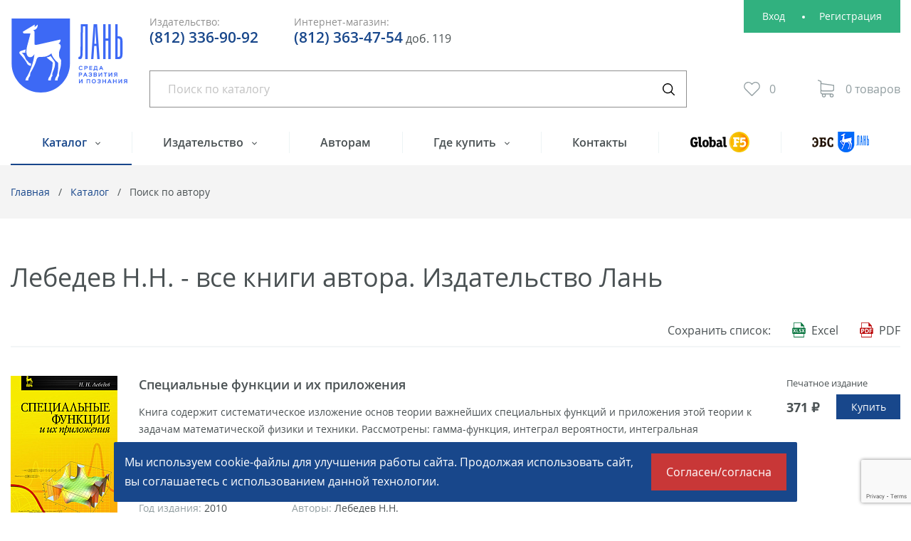

--- FILE ---
content_type: text/html; charset=UTF-8
request_url: https://lanbook.com/catalog/author/lebedev-n.n./
body_size: 10501
content:
<!DOCTYPE html>
<html dir="ltr" lang="ru">
<head>
    <!-- Please, switch IE  to the last mode -->
<!--[if IE]>
<meta http-equiv="X-UA-Compatible" content="IE=edge">
<![endif]-->

<!-- Zooming on different devices -->
<meta name="viewport" content="width=device-width, initial-scale=1.0, maximum-scale=1, user-scalable=no">

<meta http-equiv="Content-Type" content="text/html; charset=UTF-8" />
<meta name="robots" content="index, follow" />
<meta name="description" content="Все книги автора Лебедев Н.Н., выпущенные в издательстве Лань. Каталог книг, аннотации, ознакомительные фрагменты, год издания, авторы, цены. Подробную информацию о книгах вы можете получить по телефону: 8 (812) 336-25-09." />
<script data-skip-moving="true">(function(w, d) {var v = w.frameCacheVars = {"CACHE_MODE":"HTMLCACHE","storageBlocks":[],"dynamicBlocks":{"Jo1TGt":"d41d8cd98f00","yWabYt":"d41d8cd98f00","FKauiI":"d41d8cd98f00","MdGmpy":"5c4ece03a7de","OQ3k9P":"d41d8cd98f00","section-script":"d41d8cd98f00","cookies":"d41d8cd98f00"},"AUTO_UPDATE":true,"AUTO_UPDATE_TTL":0,"version":2};var inv = false;if (v.AUTO_UPDATE === false){if (v.AUTO_UPDATE_TTL && v.AUTO_UPDATE_TTL > 0){var lm = Date.parse(d.lastModified);if (!isNaN(lm)){var td = new Date().getTime();if ((lm + v.AUTO_UPDATE_TTL * 1000) >= td){w.frameRequestStart = false;w.preventAutoUpdate = true;return;}inv = true;}}else{w.frameRequestStart = false;w.preventAutoUpdate = true;return;}}var r = w.XMLHttpRequest ? new XMLHttpRequest() : (w.ActiveXObject ? new w.ActiveXObject("Microsoft.XMLHTTP") : null);if (!r) { return; }w.frameRequestStart = true;var m = v.CACHE_MODE; var l = w.location; var x = new Date().getTime();var q = "?bxrand=" + x + (l.search.length > 0 ? "&" + l.search.substring(1) : "");var u = l.protocol + "//" + l.host + l.pathname + q;r.open("GET", u, true);r.setRequestHeader("BX-ACTION-TYPE", "get_dynamic");r.setRequestHeader("X-Bitrix-Composite", "get_dynamic");r.setRequestHeader("BX-CACHE-MODE", m);r.setRequestHeader("BX-CACHE-BLOCKS", v.dynamicBlocks ? JSON.stringify(v.dynamicBlocks) : "");if (inv){r.setRequestHeader("BX-INVALIDATE-CACHE", "Y");}try { r.setRequestHeader("BX-REF", d.referrer || "");} catch(e) {}if (m === "APPCACHE"){r.setRequestHeader("BX-APPCACHE-PARAMS", JSON.stringify(v.PARAMS));r.setRequestHeader("BX-APPCACHE-URL", v.PAGE_URL ? v.PAGE_URL : "");}r.onreadystatechange = function() {if (r.readyState != 4) { return; }var a = r.getResponseHeader("BX-RAND");var b = w.BX && w.BX.frameCache ? w.BX.frameCache : false;if (a != x || !((r.status >= 200 && r.status < 300) || r.status === 304 || r.status === 1223 || r.status === 0)){var f = {error:true, reason:a!=x?"bad_rand":"bad_status", url:u, xhr:r, status:r.status};if (w.BX && w.BX.ready && b){BX.ready(function() {setTimeout(function(){BX.onCustomEvent("onFrameDataRequestFail", [f]);}, 0);});}w.frameRequestFail = f;return;}if (b){b.onFrameDataReceived(r.responseText);if (!w.frameUpdateInvoked){b.update(false);}w.frameUpdateInvoked = true;}else{w.frameDataString = r.responseText;}};r.send();var p = w.performance;if (p && p.addEventListener && p.getEntries && p.setResourceTimingBufferSize){var e = 'resourcetimingbufferfull';var h = function() {if (w.BX && w.BX.frameCache && w.BX.frameCache.frameDataInserted){p.removeEventListener(e, h);}else {p.setResourceTimingBufferSize(p.getEntries().length + 50);}};p.addEventListener(e, h);}})(window, document);</script>
<script data-skip-moving="true">(function(w, d, n) {var cl = "bx-core";var ht = d.documentElement;var htc = ht ? ht.className : undefined;if (htc === undefined || htc.indexOf(cl) !== -1){return;}var ua = n.userAgent;if (/(iPad;)|(iPhone;)/i.test(ua)){cl += " bx-ios";}else if (/Windows/i.test(ua)){cl += ' bx-win';}else if (/Macintosh/i.test(ua)){cl += " bx-mac";}else if (/Linux/i.test(ua) && !/Android/i.test(ua)){cl += " bx-linux";}else if (/Android/i.test(ua)){cl += " bx-android";}cl += (/(ipad|iphone|android|mobile|touch)/i.test(ua) ? " bx-touch" : " bx-no-touch");cl += w.devicePixelRatio && w.devicePixelRatio >= 2? " bx-retina": " bx-no-retina";if (/AppleWebKit/.test(ua)){cl += " bx-chrome";}else if (/Opera/.test(ua)){cl += " bx-opera";}else if (/Firefox/.test(ua)){cl += " bx-firefox";}ht.className = htc ? htc + " " + cl : cl;})(window, document, navigator);</script>


<link href="/bitrix/js/ui/design-tokens/dist/ui.design-tokens.min.css?173798387123463" type="text/css"  rel="stylesheet" />
<link href="/bitrix/js/ui/fonts/opensans/ui.font.opensans.min.css?16674601352320" type="text/css"  rel="stylesheet" />
<link href="/bitrix/js/main/popup/dist/main.popup.bundle.min.css?173798390726589" type="text/css"  rel="stylesheet" />
<link href="/local/templates/.default/bundle/prod/bundle.css?1748975777405629" type="text/css"  data-template-style="true"  rel="stylesheet" />







<title>Лебедев Н.Н. - все книги автора. Издательство Лань</title>

<link rel="icon" type="image/png" sizes="16x16" href="/favicon-16x16.png">
<link rel="apple-touch-icon" sizes="180x180" href="/apple-touch-icon.png">
<link rel="icon" type="image/png" sizes="32x32" href="/favicon-32x32.png">
<link rel="manifest" href="/manifest.json">
<link rel="mask-icon" href="/safari-pinned-tab.svg" color="#5bbad5">
<meta name="theme-color" content="#ffffff">

<script type="text/javascript" data-skip-moving="true">
    window.callbackBuffer = [];
</script>    <!-- Google Tag Manager -->
<!-- End Google Tag Manager --></head>
<body>
<!-- Google Tag Manager (noscript) -->
<noscript><iframe src="https://www.googletagmanager.com/ns.html?id=GTM-N7LH2SW"
height="0" width="0" style="display:none;visibility:hidden"></iframe></noscript>
<!-- End Google Tag Manager (noscript) --><!--[if lt IE 10]>
<p class="browsehappy">К сожалению, вы используете устаревший браузер. Пожалуйста, <a href="http://browsehappy.com/" target="_blank">обновите ваш браузер</a>, чтобы улучшить производительность, качество отображаемого материала и повысить безопасность.</p>
<![endif]--><div class="wrapper">
    <div class="wrapper__top">
        <header class="header container">
    <div class="logo">
        <a href="/" class="logo__link">
	        <img src="/local/templates/.default/images/logo.svg" alt="Издательство Лань" class="logo__image">
	        <img src="/local/templates/.default/images/logo-mobile.svg" alt="Издательство Лань" class="logo__image logo__image--mobile">
        </a>
    </div>
    <div class="header__body">
        <div class="telephones">
            <div class="telephones__group">
                <span class="telephones__label">Издательство:</span>
                                <a href="tel:+78123362509" class="telephones__link">(812) 336-90-92</a>            </div>
            <div class="telephones__group">
                <span class="telephones__label">Интернет-магазин:</span>
                <a href="tel:+78123634754" class="telephones__link" target="_blank">(812) 363-47-54</a>&nbsp;<span style="font-size: 16px;">доб. 119</span>            </div>
        </div>
        
<div id="bxdynamic_Jo1TGt_start" style="display:none"></div><div id="bxdynamic_Jo1TGt_end" style="display:none"></div>

        
<div class="search" js-quick-search>
    <form action="/catalog/" method="GET" class="gtm-searchForm">
        <input
            type="text"
            class="search__input"
            placeholder="Поиск по каталогу"
            name="q"
            value=""
            data-quick-search-url= "/catalog/"
            data-ajax="Y"
            autocomplete="off"
            js-quick-search-entry
        >
        <button type="submit" class="search__btn" title="Искать"></button>
    </form>
</div>
        <div class="personal">
            <div id="bxdynamic_yWabYt_start" style="display:none"></div><div id="bxdynamic_yWabYt_end" style="display:none"></div>
<div id="bxdynamic_FKauiI_start" style="display:none"></div><div id="bxdynamic_FKauiI_end" style="display:none"></div>        </div>
    </div>
    <nav class="nav" js-nav>
    <ul class="nav__list">
                    <li
                class="nav__item nav__item_active"
            >
                                    <ul class="nav__submenu" js-nav-dropdown>
                                                    <li class="nav__submenu-item ">
                                <a href="/catalog/#knowledge" class="nav__submenu-link">По области знаний</a>
                            </li>
                                                    <li class="nav__submenu-item ">
                                <a href="/catalog/#specialties" class="nav__submenu-link">По УГС</a>
                            </li>
                                            </ul>
                                <a
                    href="/catalog/"
                    class="nav__link" js-dropdown-toggle                    title="Каталог"
                                    >
                                            Каталог                                    </a>
            </li>
                    <li
                class="nav__item "
            >
                                    <ul class="nav__submenu" js-nav-dropdown>
                                                    <li class="nav__submenu-item ">
                                <a href="/publishing/" class="nav__submenu-link">О компании</a>
                            </li>
                                                    <li class="nav__submenu-item ">
                                <a href="/publishing/editorial-offices/" class="nav__submenu-link">Редакции</a>
                            </li>
                                                    <li class="nav__submenu-item ">
                                <a href="/publishing/authors/" class="nav__submenu-link">Наши авторы</a>
                            </li>
                                                    <li class="nav__submenu-item ">
                                <a href="/publishing/news/" class="nav__submenu-link">Новости</a>
                            </li>
                                                    <li class="nav__submenu-item ">
                                <a href="/publishing/vakansii/" class="nav__submenu-link">Вакансии</a>
                            </li>
                                            </ul>
                                <a
                    href="/publishing/"
                    class="nav__link" js-dropdown-toggle                    title="Издательство"
                                    >
                                            Издательство                                    </a>
            </li>
                    <li
                class="nav__item "
            >
                                <a
                    href="/to-authors/"
                    class="nav__link"                     title="Авторам"
                                    >
                                            Авторам                                    </a>
            </li>
                    <li
                class="nav__item "
            >
                                    <ul class="nav__submenu" js-nav-dropdown>
                                                    <li class="nav__submenu-item ">
                                <a href="/where-to-buy/pay-and-delivery/" class="nav__submenu-link">Оплата и доставка</a>
                            </li>
                                                    <li class="nav__submenu-item ">
                                <a href="/where-to-buy/" class="nav__submenu-link">Торговые представительства</a>
                            </li>
                                                    <li class="nav__submenu-item ">
                                <a href="/where-to-buy/pricelists/" class="nav__submenu-link">Прайс-лист, реквизиты</a>
                            </li>
                                            </ul>
                                <a
                    href="/where-to-buy/"
                    class="nav__link" js-dropdown-toggle                    title="Где купить"
                                    >
                                            Где купить                                    </a>
            </li>
                    <li
                class="nav__item "
            >
                                <a
                    href="/contacts/"
                    class="nav__link"                     title="Контакты"
                                    >
                                            Контакты                                    </a>
            </li>
                    <li
                class="nav__item "
            >
                                <a
                    href="http://globalf5.com"
                    class="nav__link"                     title="Global F5"
                    target="_blank"                >
                                            <img src="/upload/images/menu/global-f5.png"
                             srcset="/upload/images/menu/global-f5@2x.png 2x"
                             width="83"
                             height="29"
                             alt="Global F5"
                             class="nav__image">
                                    </a>
            </li>
                    <li
                class="nav__item "
            >
                                <a
                    href="https://e.lanbook.com/"
                    class="nav__link"                     title="ЭБС"
                    target="_blank"                >
                                            <img src="/upload/images/menu/ebc.png"
                             srcset="/upload/images/menu/ebc@2x.png 2x"
                             width="80"
                             height="29"
                             alt="ЭБС"
                             class="nav__image">
                                    </a>
            </li>
            </ul>
</nav>       <nav class="m-ctlg" js-dropdown>
                    <div class="m-ctlg__toggle" js-dropdown-toggle>Каталог</div>
                            <ul class="m-ctlg__list" js-dropdown-menu>
                                            <li class="m-ctlg__item">
                            <a href="/catalog/#knowledge" class="m-ctlg__link">По области знаний</a>
                        </li>
                                            <li class="m-ctlg__item">
                            <a href="/catalog/#specialties" class="m-ctlg__link">По УГС</a>
                        </li>
                    
                </ul>
                        </nav>

<div class="m-menu" js-dropdown>
    <div class="m-menu__toggle" js-dropdown-toggle>Меню</div>
    <div class="m-menu__body" js-dropdown-menu>
        <button class="m-menu__close" title="Закрыть" js-dropdown-close>Закрыть</button>
                    <nav class="m-extra-nav">
                <ul class="m-extra-nav__list">
                                            <li class="m-extra-nav__item">
                            <a href="http://globalf5.com" class="m-extra-nav__link">
                                <img src="/upload/images/menu/global-f5.png"
                                     srcset="/upload/images/menu/global-f5@2x.png 2x"
                                     alt="Global F5"
                                     width="83"
                                     height="29"
                                     class="m-extra-nav__image"
                                >
                            </a>
                        </li>
                                            <li class="m-extra-nav__item">
                            <a href="https://e.lanbook.com/" class="m-extra-nav__link">
                                <img src="/upload/images/menu/ebc.png"
                                     srcset="/upload/images/menu/ebc@2x.png 2x"
                                     alt="ЭБС"
                                     width="80"
                                     height="29"
                                     class="m-extra-nav__image"
                                >
                            </a>
                        </li>
                                    </ul>
            </nav>
        
        <div class="telephones telephones_mobile">
            <div class="telephones__group">
                <span class="telephones__label">Издательство:</span>
                <a href="tel:+78123362509" class="telephones__link">(812) 336-90-92</a>            </div>
            <div class="telephones__group">
                <span class="telephones__label">Интернет-магазин:</span>
                <a href="tel:+78123634754" class="telephones__link" target="_blank">(812) 363-47-54</a>&nbsp;<span style="font-size: 16px;">доб. 119</span>            </div>
        </div>

                    <nav class="m-nav" js-mobile-nav>
                <ul class="m-nav__list">
                                            <li class="m-nav__item m-nav__item_active">
                                                            <ul class="m-nav__submenu" js-mobile-nav-dropdown>
                                                                            <li class="m-nav__item ">
                                            <a href="/publishing/" class="m-nav__link">О компании</a>
                                        </li>
                                                                            <li class="m-nav__item ">
                                            <a href="/publishing/editorial-offices/" class="m-nav__link">Редакции</a>
                                        </li>
                                                                            <li class="m-nav__item ">
                                            <a href="/publishing/authors/" class="m-nav__link">Наши авторы</a>
                                        </li>
                                                                            <li class="m-nav__item ">
                                            <a href="/publishing/news/" class="m-nav__link">Новости</a>
                                        </li>
                                                                            <li class="m-nav__item ">
                                            <a href="/publishing/vakansii/" class="m-nav__link">Вакансии</a>
                                        </li>
                                                                    </ul>
                                                        <a href="/publishing/" class="m-nav__link">
                                Издательство                            </a>
                        </li>
                                            <li class="m-nav__item m-nav__item_active">
                                                        <a href="/to-authors/" class="m-nav__link">
                                Авторам                            </a>
                        </li>
                                            <li class="m-nav__item m-nav__item_active">
                                                            <ul class="m-nav__submenu" js-mobile-nav-dropdown>
                                                                            <li class="m-nav__item ">
                                            <a href="/where-to-buy/pay-and-delivery/" class="m-nav__link">Оплата и доставка</a>
                                        </li>
                                                                            <li class="m-nav__item ">
                                            <a href="/where-to-buy/" class="m-nav__link">Торговые представительства</a>
                                        </li>
                                                                            <li class="m-nav__item ">
                                            <a href="/where-to-buy/pricelists/" class="m-nav__link">Прайс-лист, реквизиты</a>
                                        </li>
                                                                    </ul>
                                                        <a href="/where-to-buy/" class="m-nav__link">
                                Где купить                            </a>
                        </li>
                                            <li class="m-nav__item m-nav__item_active">
                                                        <a href="/contacts/" class="m-nav__link">
                                Контакты                            </a>
                        </li>
                                    </ul>
            </nav>
            </div>
</div></header>
        <section class="crumbs"><div class="crumbs__inner container"><div class="crumbs__item"><a href="/" title="Главная"  class="crumbs__link">Главная</a></div><div class="crumbs__item"><a href="/catalog/" title="Каталог"  class="crumbs__link">Каталог</a></div><div class="crumbs__item">Поиск по автору</div></div></section><script type="application/ld+json">
{
  "@context": "http://schema.org",
  "@type": "BreadcrumbList",
  "itemListElement": [{"@type":"ListItem","position":1,"item":{"@id":"https:\/\/lanbook.com\/","name":"\u0413\u043b\u0430\u0432\u043d\u0430\u044f"}},{"@type":"ListItem","position":2,"item":{"@id":"https:\/\/lanbook.com\/catalog\/","name":"\u041a\u0430\u0442\u0430\u043b\u043e\u0433"}},{"@type":"ListItem","position":3,"item":{"@id":"https:\/\/lanbook.com\/catalog\/author\/lebedev-n.n.\/","name":"\u041f\u043e\u0438\u0441\u043a \u043f\u043e \u0430\u0432\u0442\u043e\u0440\u0443"}}]
}
</script>        <section class="content">
            <main class="content__main content__main_wide">
                <h1 class="content__title">Лебедев Н.Н. - все книги автора. Издательство Лань</h1>    <div class="products-intro">
        <div class="save ">
            
<div class="save__caption">Сохранить список:</div>
<div id="bxdynamic_MdGmpy_start" style="display:none"></div>		    <div class="save__item">
		    			    <div class="tooltipster js-tooltipster" data-position="top">
				    <a href="javascript:;" class="save__link save__link_type_excel js-tooltipster-btn"><span class="save__link-text">Excel</span></a>
				    <span class="save__text save__text_type_excel">Excel</span>

				    <div class="tooltipster__content js-tooltipster-content">
					    <span class="tooltipster__btn-close">Закрыть</span>
					    <p>Выгрузка списка книг доступна только авторизованным пользователям. <a href="/personal/">Авторизоваться</a></p>
				    </div>
			    </div>
		    	    </div>
		    <div class="save__item">
		    			    <div class="tooltipster js-tooltipster" data-position="top">
				    <a href="javascript:;" class="save__link save__link_type_pdf js-tooltipster-btn"><span class="save__link-text">PDF</span></a>
				    <span class="save__text save__text_type_pdf">PDF</span>

				    <div class="tooltipster__content js-tooltipster-content">
					    <span class="tooltipster__btn-close">Закрыть</span>
					    <p>Выгрузка списка книг доступна только авторизованным пользователям. <a href="/personal/">Авторизоваться</a></p>
				    </div>
			    </div>
		    	    </div>
		<script type="application/javascript" data-skip-moving="true">
        if (typeof window.tooltip === 'function') {
            window.tooltip();
        }
	</script>
<div id="bxdynamic_MdGmpy_end" style="display:none"></div>        </div>
    </div>
    



<div class="products">
                    
<div class="products__item product" id="bx_3966226736_874" data-product-id="874" js-export-item>
    <div class="product__hero">
        <a href="/catalog/matematika/specialnye-funkcii-i-ih-prilozheniya-10/" class="product__hero-link" title="Специальные функции и их приложения">
            <img src="/upload/resize_cache/iblock/ee0/150_210_2/ee0620257712aecafb10a88e6b056bdb.jpg"
                 alt="Специальные функции и их приложения, Лебедев Н.Н., Издательство Лань."
                 class="product__image"
            >
        </a>
    </div>
    <div class="product__body">
        <div class="product__info">
            <div class="product__caption">
                <a href="/catalog/matematika/specialnye-funkcii-i-ih-prilozheniya-10/" class="product__link">
                    Специальные функции и их приложения                </a>
            </div>
            <div class="product__text">
                Книга содержит систематическое изложение основ теории важнейших специальных функций и приложения этой теории к задачам математической физики и техники. Рассмотрены: гамма-функция, интеграл вероятности, интегральная показательная функция, ортогональные полиномы, цилиндрические, сферические и гипергеометрические функции, функции параболического цилиндра. Учебное пособие предназначено студентам, аспирантам, научным работникам, а также инженерам-исследователям, сталкивающимся в своей работе с применением специальных функций.            </div>
            <div class="product__meta">
                <div class="product__meta-group">
                    <span class="product__meta-label">Год издания:</span>
                    <span class="product__meta-value">2010</span>
                </div>

                                    <div class="product__meta-group">
                        <span class="product__meta-label">Авторы:</span>
                        <span class="product__meta-value">Лебедев Н.Н.</span>
                    </div>
                            </div>
        </div>
        <div class="product__buy">
                                                <div class="product__buy-group"
                         id="buttons_cart_874"
                         data-product-id="874"
                         js-add-to-cart
                    >
                        <div class="product__buy-label">Печатное издание</div>
                        <div class="product__buy-price">
                            <div class="product__buy-price-current">371 ₽</div>
                                                    </div>
                        <div class="product__buy-action">
                            <a href="#pop-up-add-to-cart"
                               class="product__buy-btn gtm-addToCart"
                               rel="nofollow"
                               data-pop-up-id="#pop-up-add-to-cart"
                               js-pop-up-btn-open
                               js-add-to-cart-btn
                            >
                                Купить                            </a>
                            <a href="/cart/" class="product__buy-btn product__buy-btn_active">В корзине</a>
                        </div>
	                                        </div>
                                                </div>
        <div class="product__actions">
                        <div class="product__action">
                <div class="product-fav "
                     id="buttons_favorites_874"
                     data-product-id='874'
                     js-favorites-control
                >
                    <a href="#" class="product-fav__link" rel="nofollow" js-fav-btn-add>
                        <span class="product-fav__text">
                            В избранное                        </span>
                    </a>
                    <a href="#" class="product-fav__link product-fav__link_active" rel="nofollow" js-fav-btn-remove>
                        <span class="product-fav__text">
                            В избранном                        </span>
                    </a>
                </div>
            </div>
        </div>
    </div>
</div>    </div>


<div class="pop-up" id="pop-up-notify" js-pop-up>
	<script type="text/x-template" js-pop-up-template>
		<div class="pop-up__insides pop-up__insides_notify" js-pop-up-insides>
			<a href="#" class="pop-up__close" js-pop-up-btn-close>Закрыть</a>
			<div class="pop-up__title">Сообщить о&nbsp;поступлении</div>
			<div class="pop-up__subtitle">Укажите ваш e-mail, и&nbsp;мы&nbsp;пришлем уведомление, как только книга
				станет доступна для покупки.
			</div>

			<form action="/ajax/availabilityRequest.php" data-not-use-form-grecaptcha="true" class="js-handle-form gtm-availability-form">
				<input type="hidden" name="g-recaptcha-response" value="" data-grecaptcha-key="6LeLYtcUAAAAAD9FNesG_ZHupO_Q5lKOutZwJcpT" data-grecaptcha-action="form" data-is-grecaptcha-input>
				<input type="hidden" name="book-id" id="pop-up-notify-book-id">
				<div class="form-group">
					<div class="form-group__label">Ваш email</div>
					<input type="email" name="email" class="form-group__entry" required js-magic-placeholder>
				</div>
				<div class="checkbox checkbox--size-1 checkbox--mt-1">
					<input type="checkbox" class="checkbox__input" name="ids" value="1" id="policy" required>
					<label class="checkbox__label" for="policy">Я&nbsp;даю свое согласие на&nbsp;обработку моих персональных данных в&nbsp;соответствии с&nbsp;законом &#8470;&nbsp;152-ФЗ &laquo;О&nbsp;персональных данных&raquo; от&nbsp;27.07.2006 и&nbsp;принимаю условия <a href="/agreement/" target="_blank">пользовательского соглашения</a>.</label>
				</div>
				<footer class="form-footer">
					<div class="form-footer__item form-footer__item_wide">
						<button class="btn btn_type_success btn_wide">Отправить</button>
					</div>
				</footer>
			</form>
		</div>
	</script>
</div>
<div id="bxdynamic_OQ3k9P_start" style="display:none"></div><div id="bxdynamic_OQ3k9P_end" style="display:none"></div>

<div id="bxdynamic_section-script_start" style="display:none"></div><div id="bxdynamic_section-script_end" style="display:none"></div>
</main>
</section>
</div>
<footer class="footer">
    <div class="footer__inner container">
        <div class="footer__top">
            
<nav class="f-nav">
    <ul class="f-nav__list">
                <li class="f-nav__item f-nav__item_active">
            <a href="/catalog/" class="f-nav__link">Каталог книг</a>
        </li>
                <li class="f-nav__item ">
            <a href="/to-authors/" class="f-nav__link">Авторам</a>
        </li>
                <li class="f-nav__item ">
            <a href="/contacts/" class="f-nav__link">Контакты</a>
        </li>
                <li class="f-nav__item ">
            <a href="/publishing/" class="f-nav__link">Издательство</a>
        </li>
                <li class="f-nav__item ">
            <a href="/where-to-buy/" class="f-nav__link">Где купить</a>
        </li>
            </ul>
</nav>            <div class="f-contacts">
                <div class="f-contacts__group">
                    <div class="f-contacts__label">Издательство:</div>
                    <div class="f-contacts__value">
                        <a href="tel:+78123362509" class="f-contacts__link">(812) 336-25-09</a>                    </div>
                </div>
                <div class="f-contacts__group">
                    <div class="f-contacts__label">Интернет-магазин:</div>
                    <div class="f-contacts__value">
                        <a href="tel:+78123634754" class="f-contacts__link" target="_blank">(812) 363-47-54</a>                    </div>
                </div>
                <div class="f-contacts__group">
                    <div class="f-contacts__label">Email:</div>
                    <div class="f-contacts__value">
                        <a href="mailto:lan@lanbook.ru" class="f-contacts__link" target="_blank">lan@lanbook.ru</a>                    </div>
                </div>
            </div>
            <div class="f-adr">
            196105, Санкт-Петербург,
пр.&nbsp;Юрия&nbsp;Гагарина, д.1&nbsp;лит.&nbsp;А            </div>
        </div>
        <div class="footer__bottom">
            <div class="siteinfo">© 2023 «Издательство Лань»</div>
	        <div class="footer__policy"><a href="/privacy-policy/" target="_blank">Политика в отношении обработки персональных данных</a></div>
            <div class="dev"><a href="https://www.binardi.ru/" target="_blank" class="dev__link">Сделано в <span class="dev__hero">Binardi</span></a></div>
        </div>
    </div>
</footer>
<div id="bxdynamic_cookies_start" style="display:none"></div><div id="bxdynamic_cookies_end" style="display:none"></div></div>
<div class="pop-up" id="pop-up-feedback" js-pop-up></div>

<div class="pop-up" id="pop-up-add-to-cart" js-pop-up>
    <div class="pop-up__insides" js-pop-up-insides>
        <a href="#" class="pop-up__close" js-pop-up-btn-close>Закрыть</a>
        <div class="pop-up__title">Товар в корзине</div>
        <div class="pop-up__subtitle">Вы можете продолжить покупки или перейти к оформлению заказа.</div>
        <div class="add-to-cart">
            <div class="add-to-cart__action">
                <a href="#" class="btn btn_type_default btn_wide" rel="nofollow" js-pop-up-btn-close>Продолжить покупки</a>
            </div>
            <div class="add-to-cart__action">
                <a href="/cart/" class="btn btn_type_success btn_wide">Оформить заказ</a>
            </div>
        </div>
    </div>
</div><a href="#" class="back-to-top js-back-to-top">К началу страницы</a><script>if(!window.BX)window.BX={};if(!window.BX.message)window.BX.message=function(mess){if(typeof mess==='object'){for(let i in mess) {BX.message[i]=mess[i];} return true;}};</script>
<script>(window.BX||top.BX).message({"JS_CORE_LOADING":"Загрузка...","JS_CORE_NO_DATA":"- Нет данных -","JS_CORE_WINDOW_CLOSE":"Закрыть","JS_CORE_WINDOW_EXPAND":"Развернуть","JS_CORE_WINDOW_NARROW":"Свернуть в окно","JS_CORE_WINDOW_SAVE":"Сохранить","JS_CORE_WINDOW_CANCEL":"Отменить","JS_CORE_WINDOW_CONTINUE":"Продолжить","JS_CORE_H":"ч","JS_CORE_M":"м","JS_CORE_S":"с","JSADM_AI_HIDE_EXTRA":"Скрыть лишние","JSADM_AI_ALL_NOTIF":"Показать все","JSADM_AUTH_REQ":"Требуется авторизация!","JS_CORE_WINDOW_AUTH":"Войти","JS_CORE_IMAGE_FULL":"Полный размер"});</script><script src="/bitrix/js/main/core/core.min.js?1737983902225181"></script><script>BX.Runtime.registerExtension({"name":"main.core","namespace":"BX","loaded":true});</script>
<script>BX.setJSList(["\/bitrix\/js\/main\/core\/core_ajax.js","\/bitrix\/js\/main\/core\/core_promise.js","\/bitrix\/js\/main\/polyfill\/promise\/js\/promise.js","\/bitrix\/js\/main\/loadext\/loadext.js","\/bitrix\/js\/main\/loadext\/extension.js","\/bitrix\/js\/main\/polyfill\/promise\/js\/promise.js","\/bitrix\/js\/main\/polyfill\/find\/js\/find.js","\/bitrix\/js\/main\/polyfill\/includes\/js\/includes.js","\/bitrix\/js\/main\/polyfill\/matches\/js\/matches.js","\/bitrix\/js\/ui\/polyfill\/closest\/js\/closest.js","\/bitrix\/js\/main\/polyfill\/fill\/main.polyfill.fill.js","\/bitrix\/js\/main\/polyfill\/find\/js\/find.js","\/bitrix\/js\/main\/polyfill\/matches\/js\/matches.js","\/bitrix\/js\/main\/polyfill\/core\/dist\/polyfill.bundle.js","\/bitrix\/js\/main\/core\/core.js","\/bitrix\/js\/main\/polyfill\/intersectionobserver\/js\/intersectionobserver.js","\/bitrix\/js\/main\/lazyload\/dist\/lazyload.bundle.js","\/bitrix\/js\/main\/polyfill\/core\/dist\/polyfill.bundle.js","\/bitrix\/js\/main\/parambag\/dist\/parambag.bundle.js"]);
</script>
<script>BX.Runtime.registerExtension({"name":"ui.dexie","namespace":"BX.Dexie3","loaded":true});</script>
<script>BX.Runtime.registerExtension({"name":"ls","namespace":"window","loaded":true});</script>
<script>BX.Runtime.registerExtension({"name":"fx","namespace":"window","loaded":true});</script>
<script>BX.Runtime.registerExtension({"name":"fc","namespace":"window","loaded":true});</script>
<script>BX.Runtime.registerExtension({"name":"ui.design-tokens","namespace":"window","loaded":true});</script>
<script>BX.Runtime.registerExtension({"name":"ui.fonts.opensans","namespace":"window","loaded":true});</script>
<script>BX.Runtime.registerExtension({"name":"main.popup","namespace":"BX.Main","loaded":true});</script>
<script>BX.Runtime.registerExtension({"name":"popup","namespace":"window","loaded":true});</script>
<script>(window.BX||top.BX).message({"LANGUAGE_ID":"ru","FORMAT_DATE":"DD.MM.YYYY","FORMAT_DATETIME":"DD.MM.YYYY HH:MI:SS","COOKIE_PREFIX":"BITRIX_SM","SERVER_TZ_OFFSET":"10800","UTF_MODE":"Y","SITE_ID":"s1","SITE_DIR":"\/"});</script><script src="/bitrix/js/ui/dexie/dist/dexie3.bundle.min.js?170245005188274"></script>
<script src="/bitrix/js/main/core/core_ls.min.js?17379839072683"></script>
<script src="/bitrix/js/main/core/core_fx.min.js?15138581849768"></script>
<script src="/bitrix/js/main/core/core_frame_cache.min.js?173798390711132"></script>
<script src="/bitrix/js/main/popup/dist/main.popup.bundle.min.js?173798390765924"></script>


<script src="/local/templates/.default/bundle/prod/bundle.js?1748975777192228"></script>


<script>(function(w,d,s,l,i){w[l]=w[l]||[];w[l].push({'gtm.start':
new Date().getTime(),event:'gtm.js'});var f=d.getElementsByTagName(s)[0],
j=d.createElement(s),dl=l!='dataLayer'?'&l='+l:'';j.async=true;j.src=
'https://www.googletagmanager.com/gtm.js?id='+i+dl;f.parentNode.insertBefore(j,f);
})(window,document,'script','dataLayer','GTM-N7LH2SW');</script>
<script src="https://www.google.com/recaptcha/api.js?render=6LeLYtcUAAAAAD9FNesG_ZHupO_Q5lKOutZwJcpT"></script></body>
</html><!--a2ef1e2ab68bbb2a123e27e7ebd29607-->

--- FILE ---
content_type: text/html; charset=utf-8
request_url: https://www.google.com/recaptcha/api2/anchor?ar=1&k=6LeLYtcUAAAAAD9FNesG_ZHupO_Q5lKOutZwJcpT&co=aHR0cHM6Ly9sYW5ib29rLmNvbTo0NDM.&hl=en&v=naPR4A6FAh-yZLuCX253WaZq&size=invisible&anchor-ms=20000&execute-ms=15000&cb=hzyekj6mwbch
body_size: 45135
content:
<!DOCTYPE HTML><html dir="ltr" lang="en"><head><meta http-equiv="Content-Type" content="text/html; charset=UTF-8">
<meta http-equiv="X-UA-Compatible" content="IE=edge">
<title>reCAPTCHA</title>
<style type="text/css">
/* cyrillic-ext */
@font-face {
  font-family: 'Roboto';
  font-style: normal;
  font-weight: 400;
  src: url(//fonts.gstatic.com/s/roboto/v18/KFOmCnqEu92Fr1Mu72xKKTU1Kvnz.woff2) format('woff2');
  unicode-range: U+0460-052F, U+1C80-1C8A, U+20B4, U+2DE0-2DFF, U+A640-A69F, U+FE2E-FE2F;
}
/* cyrillic */
@font-face {
  font-family: 'Roboto';
  font-style: normal;
  font-weight: 400;
  src: url(//fonts.gstatic.com/s/roboto/v18/KFOmCnqEu92Fr1Mu5mxKKTU1Kvnz.woff2) format('woff2');
  unicode-range: U+0301, U+0400-045F, U+0490-0491, U+04B0-04B1, U+2116;
}
/* greek-ext */
@font-face {
  font-family: 'Roboto';
  font-style: normal;
  font-weight: 400;
  src: url(//fonts.gstatic.com/s/roboto/v18/KFOmCnqEu92Fr1Mu7mxKKTU1Kvnz.woff2) format('woff2');
  unicode-range: U+1F00-1FFF;
}
/* greek */
@font-face {
  font-family: 'Roboto';
  font-style: normal;
  font-weight: 400;
  src: url(//fonts.gstatic.com/s/roboto/v18/KFOmCnqEu92Fr1Mu4WxKKTU1Kvnz.woff2) format('woff2');
  unicode-range: U+0370-0377, U+037A-037F, U+0384-038A, U+038C, U+038E-03A1, U+03A3-03FF;
}
/* vietnamese */
@font-face {
  font-family: 'Roboto';
  font-style: normal;
  font-weight: 400;
  src: url(//fonts.gstatic.com/s/roboto/v18/KFOmCnqEu92Fr1Mu7WxKKTU1Kvnz.woff2) format('woff2');
  unicode-range: U+0102-0103, U+0110-0111, U+0128-0129, U+0168-0169, U+01A0-01A1, U+01AF-01B0, U+0300-0301, U+0303-0304, U+0308-0309, U+0323, U+0329, U+1EA0-1EF9, U+20AB;
}
/* latin-ext */
@font-face {
  font-family: 'Roboto';
  font-style: normal;
  font-weight: 400;
  src: url(//fonts.gstatic.com/s/roboto/v18/KFOmCnqEu92Fr1Mu7GxKKTU1Kvnz.woff2) format('woff2');
  unicode-range: U+0100-02BA, U+02BD-02C5, U+02C7-02CC, U+02CE-02D7, U+02DD-02FF, U+0304, U+0308, U+0329, U+1D00-1DBF, U+1E00-1E9F, U+1EF2-1EFF, U+2020, U+20A0-20AB, U+20AD-20C0, U+2113, U+2C60-2C7F, U+A720-A7FF;
}
/* latin */
@font-face {
  font-family: 'Roboto';
  font-style: normal;
  font-weight: 400;
  src: url(//fonts.gstatic.com/s/roboto/v18/KFOmCnqEu92Fr1Mu4mxKKTU1Kg.woff2) format('woff2');
  unicode-range: U+0000-00FF, U+0131, U+0152-0153, U+02BB-02BC, U+02C6, U+02DA, U+02DC, U+0304, U+0308, U+0329, U+2000-206F, U+20AC, U+2122, U+2191, U+2193, U+2212, U+2215, U+FEFF, U+FFFD;
}
/* cyrillic-ext */
@font-face {
  font-family: 'Roboto';
  font-style: normal;
  font-weight: 500;
  src: url(//fonts.gstatic.com/s/roboto/v18/KFOlCnqEu92Fr1MmEU9fCRc4AMP6lbBP.woff2) format('woff2');
  unicode-range: U+0460-052F, U+1C80-1C8A, U+20B4, U+2DE0-2DFF, U+A640-A69F, U+FE2E-FE2F;
}
/* cyrillic */
@font-face {
  font-family: 'Roboto';
  font-style: normal;
  font-weight: 500;
  src: url(//fonts.gstatic.com/s/roboto/v18/KFOlCnqEu92Fr1MmEU9fABc4AMP6lbBP.woff2) format('woff2');
  unicode-range: U+0301, U+0400-045F, U+0490-0491, U+04B0-04B1, U+2116;
}
/* greek-ext */
@font-face {
  font-family: 'Roboto';
  font-style: normal;
  font-weight: 500;
  src: url(//fonts.gstatic.com/s/roboto/v18/KFOlCnqEu92Fr1MmEU9fCBc4AMP6lbBP.woff2) format('woff2');
  unicode-range: U+1F00-1FFF;
}
/* greek */
@font-face {
  font-family: 'Roboto';
  font-style: normal;
  font-weight: 500;
  src: url(//fonts.gstatic.com/s/roboto/v18/KFOlCnqEu92Fr1MmEU9fBxc4AMP6lbBP.woff2) format('woff2');
  unicode-range: U+0370-0377, U+037A-037F, U+0384-038A, U+038C, U+038E-03A1, U+03A3-03FF;
}
/* vietnamese */
@font-face {
  font-family: 'Roboto';
  font-style: normal;
  font-weight: 500;
  src: url(//fonts.gstatic.com/s/roboto/v18/KFOlCnqEu92Fr1MmEU9fCxc4AMP6lbBP.woff2) format('woff2');
  unicode-range: U+0102-0103, U+0110-0111, U+0128-0129, U+0168-0169, U+01A0-01A1, U+01AF-01B0, U+0300-0301, U+0303-0304, U+0308-0309, U+0323, U+0329, U+1EA0-1EF9, U+20AB;
}
/* latin-ext */
@font-face {
  font-family: 'Roboto';
  font-style: normal;
  font-weight: 500;
  src: url(//fonts.gstatic.com/s/roboto/v18/KFOlCnqEu92Fr1MmEU9fChc4AMP6lbBP.woff2) format('woff2');
  unicode-range: U+0100-02BA, U+02BD-02C5, U+02C7-02CC, U+02CE-02D7, U+02DD-02FF, U+0304, U+0308, U+0329, U+1D00-1DBF, U+1E00-1E9F, U+1EF2-1EFF, U+2020, U+20A0-20AB, U+20AD-20C0, U+2113, U+2C60-2C7F, U+A720-A7FF;
}
/* latin */
@font-face {
  font-family: 'Roboto';
  font-style: normal;
  font-weight: 500;
  src: url(//fonts.gstatic.com/s/roboto/v18/KFOlCnqEu92Fr1MmEU9fBBc4AMP6lQ.woff2) format('woff2');
  unicode-range: U+0000-00FF, U+0131, U+0152-0153, U+02BB-02BC, U+02C6, U+02DA, U+02DC, U+0304, U+0308, U+0329, U+2000-206F, U+20AC, U+2122, U+2191, U+2193, U+2212, U+2215, U+FEFF, U+FFFD;
}
/* cyrillic-ext */
@font-face {
  font-family: 'Roboto';
  font-style: normal;
  font-weight: 900;
  src: url(//fonts.gstatic.com/s/roboto/v18/KFOlCnqEu92Fr1MmYUtfCRc4AMP6lbBP.woff2) format('woff2');
  unicode-range: U+0460-052F, U+1C80-1C8A, U+20B4, U+2DE0-2DFF, U+A640-A69F, U+FE2E-FE2F;
}
/* cyrillic */
@font-face {
  font-family: 'Roboto';
  font-style: normal;
  font-weight: 900;
  src: url(//fonts.gstatic.com/s/roboto/v18/KFOlCnqEu92Fr1MmYUtfABc4AMP6lbBP.woff2) format('woff2');
  unicode-range: U+0301, U+0400-045F, U+0490-0491, U+04B0-04B1, U+2116;
}
/* greek-ext */
@font-face {
  font-family: 'Roboto';
  font-style: normal;
  font-weight: 900;
  src: url(//fonts.gstatic.com/s/roboto/v18/KFOlCnqEu92Fr1MmYUtfCBc4AMP6lbBP.woff2) format('woff2');
  unicode-range: U+1F00-1FFF;
}
/* greek */
@font-face {
  font-family: 'Roboto';
  font-style: normal;
  font-weight: 900;
  src: url(//fonts.gstatic.com/s/roboto/v18/KFOlCnqEu92Fr1MmYUtfBxc4AMP6lbBP.woff2) format('woff2');
  unicode-range: U+0370-0377, U+037A-037F, U+0384-038A, U+038C, U+038E-03A1, U+03A3-03FF;
}
/* vietnamese */
@font-face {
  font-family: 'Roboto';
  font-style: normal;
  font-weight: 900;
  src: url(//fonts.gstatic.com/s/roboto/v18/KFOlCnqEu92Fr1MmYUtfCxc4AMP6lbBP.woff2) format('woff2');
  unicode-range: U+0102-0103, U+0110-0111, U+0128-0129, U+0168-0169, U+01A0-01A1, U+01AF-01B0, U+0300-0301, U+0303-0304, U+0308-0309, U+0323, U+0329, U+1EA0-1EF9, U+20AB;
}
/* latin-ext */
@font-face {
  font-family: 'Roboto';
  font-style: normal;
  font-weight: 900;
  src: url(//fonts.gstatic.com/s/roboto/v18/KFOlCnqEu92Fr1MmYUtfChc4AMP6lbBP.woff2) format('woff2');
  unicode-range: U+0100-02BA, U+02BD-02C5, U+02C7-02CC, U+02CE-02D7, U+02DD-02FF, U+0304, U+0308, U+0329, U+1D00-1DBF, U+1E00-1E9F, U+1EF2-1EFF, U+2020, U+20A0-20AB, U+20AD-20C0, U+2113, U+2C60-2C7F, U+A720-A7FF;
}
/* latin */
@font-face {
  font-family: 'Roboto';
  font-style: normal;
  font-weight: 900;
  src: url(//fonts.gstatic.com/s/roboto/v18/KFOlCnqEu92Fr1MmYUtfBBc4AMP6lQ.woff2) format('woff2');
  unicode-range: U+0000-00FF, U+0131, U+0152-0153, U+02BB-02BC, U+02C6, U+02DA, U+02DC, U+0304, U+0308, U+0329, U+2000-206F, U+20AC, U+2122, U+2191, U+2193, U+2212, U+2215, U+FEFF, U+FFFD;
}

</style>
<link rel="stylesheet" type="text/css" href="https://www.gstatic.com/recaptcha/releases/naPR4A6FAh-yZLuCX253WaZq/styles__ltr.css">
<script nonce="cQ7N0w6Iw5oH6XILvumvbQ" type="text/javascript">window['__recaptcha_api'] = 'https://www.google.com/recaptcha/api2/';</script>
<script type="text/javascript" src="https://www.gstatic.com/recaptcha/releases/naPR4A6FAh-yZLuCX253WaZq/recaptcha__en.js" nonce="cQ7N0w6Iw5oH6XILvumvbQ">
      
    </script></head>
<body><div id="rc-anchor-alert" class="rc-anchor-alert"></div>
<input type="hidden" id="recaptcha-token" value="[base64]">
<script type="text/javascript" nonce="cQ7N0w6Iw5oH6XILvumvbQ">
      recaptcha.anchor.Main.init("[\x22ainput\x22,[\x22bgdata\x22,\x22\x22,\[base64]/[base64]/[base64]/eihOLHUpOkYoTiwwLFt3LDIxLG1dKSxwKHUsZmFsc2UsTixmYWxzZSl9Y2F0Y2goYil7ayhOLDI5MCk/[base64]/[base64]/Sy5MKCk6Sy5UKSxoKS1LLlQsYj4+MTQpPjAsSy51JiYoSy51Xj0oSy5vKzE+PjIpKihiPDwyKSksSy5vKSsxPj4yIT0wfHxLLlYsbXx8ZClLLko9MCxLLlQ9aDtpZighZClyZXR1cm4gZmFsc2U7aWYoaC1LLkg8KEsuTj5LLkYmJihLLkY9Sy5OKSxLLk4tKE4/MjU1Ono/NToyKSkpcmV0dXJuIGZhbHNlO3JldHVybiEoSy52PSh0KEssMjY3LChOPWsoSywoSy50TD11LHo/NDcyOjI2NykpLEsuQSkpLEsuUC5wdXNoKFtKRCxOLHo/[base64]/[base64]/bmV3IFhbZl0oQlswXSk6Vz09Mj9uZXcgWFtmXShCWzBdLEJbMV0pOlc9PTM/bmV3IFhbZl0oQlswXSxCWzFdLEJbMl0pOlc9PTQ/[base64]/[base64]/[base64]/[base64]/[base64]\\u003d\\u003d\x22,\[base64]\x22,\x22wo51wrPDh2UQwoHCoDtdLsKVWMKGUVvClFfDocK5OsK/[base64]/[base64]/CqFjCm8O2ecKswq9aQyPDvcOYw6hRw7UEw67CosOFU8K5VDtPTMKAw7nCpMOzwo02asOZw57ClcK3Sm5HdcK+w58xwqAtS8Olw4oMw7ceQcOEw7o5wpNvPsOFwr8/w5DDmDDDvX3CuMK3w6I+wpDDjyjDs25uQcKJw5twwo3CjsKkw4bCjUfDt8KRw69zbgnCk8ONw7rCn13DqsOAwrPDixPCjsKpdMOHQ3I4KmfDjxbCjMKha8KPAcKefkFhZThsw6YOw6XCpcKvMcO3A8KLw6ZhUQRlwpVSHy/DlhlkakTCpgXCoMK5wpXDksORw4VdFljDjcKAw5bDl3kHwqsSEsKOw7LDrAfChitkJ8OSw4cLIlQPF8OoIcK8EC7DljHCrgY0w57CgmBww6jDvR5+w73DigoqWiIpAnHCnMKEAjVdbsKERTAewoVnPzIpZUNhH1wSw7fDlsKfwq7DtXzDtwRzwrYww5bCu1HChMO/w7o+Oz4MKcOJw4XDnFpYw53Cq8KIeWvDmsO3JcKYwrcGwq/[base64]/AsKDwpPCoDBgw7FGJF0FbWbCik7CtsK4w4bDjcOiNhjDj8KJw6fDrMKYGQVgKWvCm8OFdWnDvFonw6dbw5VYIUHDjsO2w7Z4IUFMKsKFwoNiIMK+w7hHBXIkDQnDo3UBd8OOwptHwqLCr0XClsOfw45FEsKNb1RcAXV7wobDjMOffMKAwpHDvAV+Y1XCq1Utwqpow5/[base64]/woUUwrPCkhfCiDJmRMKJwqTChcKSw7bCvMOaw67DpMKxw5/CgsK4w5lvw61HJsOAQMK/w6J+w4rCnC1MN2Q3MMO4JGF9c8KIbgLDlWU+Xms9w57ClMOGw6bDrcK8UsOtIcKgJCYfw6lawpHDmg48QcOZdmHDgSzCoMKjOG/[base64]/CizLCkcKjdAASw4XDlMKEDSMTw5fCmcOmw5AUwobDjcOHw5vDsHRkbgjClwkXwpbDisOmFGrCu8OIacKKHMOhwq/DsjRpwqrCuWMyH2vDh8O3bXhZNhldwo4Cw4VWOsOVVsK4eXhbAyDCq8KQJytwwr9Qw403TcOtXwBtwrXDtX9Ww4vCgWJcwpDCqcKONRd3eVIxKysawoTDh8OAwrZqwqPDv3DDrcKaPMKhDFvDucKQWsK7wrzCvjHChMO4b8KaYE/CqRrDqsOaFwHCsQ3DhsK6ecKZAlMCQFZlN1/CtsKhw603wpNENid1w5nCqsKww7DDgcKbw7HCpi0rD8OfHyzDujBrw6rCs8OhVsOtwpfDqSrDj8KnwpdUNMKTwpLDh8O8SSg2a8Kiw5zCkFIuWGhXw7nDt8KWw6A2cR/CoMKZw5/DisKOw7PCmg0Ow512w5DDtjbDisOKSV1yPk41w6tgf8KZw6hYVVrDlsK4wrHDu0EjMsKMKMKtw6oMw55FP8KnCXDDjgYBX8Olw7Bmwr82bl1KwrE8bk3CrBzDhcK+w4RRHsKJd1/Dg8OOw47CpkHClcO6w4LDo8OfasOkBW/ClcKjw7TCrBEfI0vCoWvDojHCucKQTndPXsKvBMOfFUoGAWx2w4pEOj/DnjUsHDlffMKNBivDisObwofDjXcAUcOgFD3CgSXChsK5MGhew4B4NnrCrVczw6zDoivDg8KIBnTCgcOrw78WOcOaLsO6TUzCgAQPwofDnQPCiMKXw4jDpMKAF2xnwpFzw7FvKMKfPsORwoXCuDpAw7zDrm5Mw5DDgE/CqVolwokMSMOfbMKowqxjKAvDiGo5GMK1Gy7CrMK/w5Rdwrxpw54DwrzDrMK5w4zCs1vDtjVnLcOGalZdYWrDlyRIwobCozbCsMOCMRo/w7sTDm19w6fCqMOGI0jCk2xrdcOEN8KVKsKRbsOwwr9SwrzCsgUgMHXDvCHDtF/CtFRRE8KEw5RHA8O3Nl4GwrPDm8K7JXV6cMOVBMK1worCjgvCvBoJHmJgw5nCvUrDonDDpXFuBRBAw7TCnnbDocOHw4ggw5VnR3Nfw5gHO11cMMOnw5MYw5cxwrxewojDhMKrw4vDpjrDmiLDsMKqdFp9biHCnsOewo/Cjk3DsQdDfGzDu8OoWsO+w4I5WsKmw5fDisK7FsKZVcO1wps2w4puw4NiwpTDolPDl3lJfcKHw40lwq5TNQkYw5l/w7bCv8KGw4LDtXlIWsKFw7/Cj2dqwpTDncKuDsKNQn/DujfDqCLDtcKQcmbCp8OrTMOnwp9dUyBvcinDv8KYXDjCiFYwGzRCeH/[base64]/[base64]/DmsKgIcOIEsK5w6lKVHZFw59ZNcOuUwEEXTbDhcOGw7EsG0J/wqcFwpjDtD/DpMOQwofDuAgQDxVlclkSwo5FwpBDw4ktG8OUVsOmNsK0GX5CPT/[base64]/DssKewpDDisKuZDrDhUsuEsKJEUnCjcKRw5FcwqtGBWJaZcKANsOow7/DusOIwrTCmMOyw5XDkFjDlcKEwqNXDmLDjxLCgcKUL8ODw7rCmCFkw43DkGspwqjDrQvCslAnAsK/woQEwrdRw5nCg8Kow43DoEMheQrDkMK9VwMSJ8Knw5MoTHfCnMOkw6PCtRNowrYqa2JAw4EEw6bDusOTw6pdw5fCicOTwpYywoZnwrIcJR7DpElGJlsew7w9S1lILsKNwqLDgjZ/R3UZwojCm8KYA11xGAcGw6nDusKPw7DDtMO/wrZMw5TDt8Orwq1MQMKYw5fDicKbwojCqg1Yw7jCkcOdZMOpJcOHw5LCv8OuKMOLKRgvfjjDlz4+w6oqwqbDgg3DiDfCqsOyw5DCv3LDjcOsGlvDiRRHw7F7NsOLBEnDqEXDtkhJGcO/EDnDtgpDw47Ck1sXw5zCogfDl35Ewrl3KjQmwoEawohmZHTDq1lJX8Ocw40lwrHDuMKIJMOGZsKpw6bCkMOeQXJvwrvDr8KQw54ww4HCpW7DnMOww7Fqwrp+w73DlMOIw60ARDDCpgYZw75Hw7TDucKHwrZLIypRwoo1wq/CuxTCucK/wqMGwropwoM8VcOAwr3Do39Ewr4VZk0Sw7bDp3nCjSIow7wlwo/DlgDCjATDksKPw5VXO8KRw7PCrzx0IsOkw7xRw4tvUcKBccKAw4FWYTsAwoY2wrkCOglZw5YKw79Owrczw4EQCBhaeC9Aw5w4KxQgFsOeSi/DpWdOQ2d4w7ROa8K8CFXDum3Cp296R0HDuMKywpZ+YE7Cn3/DlU/DqMK6McOBe8KrwrJeOsOEVsKRw4J8wrvDplRWwpMvJcOLwoDDp8OUb8O0W8OJOUzDoMOJGMONw4lhwo5wP0o3TMKfwq7CimbDiGLDsQzDvMKowqpuwoZ1woLDrVJ3FERvw5oSVyrDt1gtSirDmh/[base64]/[base64]/CiMOqACgeGCZmworDin3DnXjDtHLCiMOhwoUSwq4twpNITH8IUB3Ct1QbwqoMw4dUw4rDmy/DhiXDssKzMmRQw6HCp8Odw6bCh1jCpsK5UsKUw5JHwqUaBjdodcK9w6/DlcORwrLCi8K1ZcOobhfCjy5ZwqbClsO6H8KAwqpFwrlyF8OLw7lcS3/Cv8OwwpxKTcKXTQ/CrsOVTDgGXUM0cUzCkWVBEEfDisKfCldYRcOYWMKKw7bCvWDDnsOWw7Bdw7bCuArCr8KBF23Cq8OiZsKSEVfDrErDtklpw7ZAw7hbw4LCrUfDksK+ByDCtcOyFULDqi3DtW0rw4zDpC8SwoIzw4HCrkIlwpwxN8KtAMKRw5nDiwE/wqDCoMKaQMKlwpl3w5ZlwqTCoD9QHwjCpzHCqMO2w73Dkn7DoktrS1kJT8Oxwr9Aw57Do8Kvwp3ComTDoQwswpk7QMKjwrfDo8KIw4bCsj0XwphFFcK2wq/[base64]/Q8Ozw5kOwo92w7nCtsOKVcK5wpNHw4/DkMOqCxXDpE5yw7zCs8O8RXDDmA7Du8KbbsOffznDpsKRNMOZIiZNwqUmJcO6fWEAw5pNUyYuwrg6wqYTB8KRDcOlw41neQXDknzCg0QBwqDDhMO3wotAf8OTw5PDgFPCrDPCgGsASMKLw5LCiCLCksOkC8KmAcK/[base64]/CpsO+wqlXMsOdwoVBYU3CuMK/CRDChBFbMkzDosOew4vDksO/[base64]/Du1tjX8OiSV5bAMKZw4LCj8KNYWHChgzDiynCrMOgw75UwpcwU8OZw6jDrsO7w6ohwo5FKMOnCW5uwogHVE7CnsKLdMOZwoTDjEIlQSPDliDCscKNw4bCpsOYw7PDvSogw73DskXClcOxwqoSwr7Cp19ES8KaKsKZw4/CmcOKcyPCsWNXw63Ct8Oowo1aw47DrkbDj8OqfRYYMC0KbXESW8K7w7LCrgUJNMKkw4BtCMKebxXDs8KdwovDncOuwohoQWcePikUCg83T8K/woZ9OhfCtcKCAMKvw4dKI1fDllTCjXfDhcOywr7Dp3NJYnw/[base64]/DuMKiGTLCpkNeYMKeWBjCo8ObBTrDrsKOEMKrw5t6wqTDtCvDkl/CtRTCr2/CvULCocKpGjJRw71Sw49bF8K6b8ORG3xqZxnChT7CkkvDsHfDsUvDvsKpwpthwpzCo8K1TF3DgzLCs8KwLy7CiW7Dp8K3w7s/[base64]/w6BkXi3Cq8O3FV3DrDYRFzcTaw0SwqlzRD/CqiXDtsKsU3ZpCsKrP8KMwqRJAAnDiC7DsHIow4gWTmHDv8OWwpvDvyvDlsOXeMK/[base64]/Dn8OXwpjDpcO/fSpdwrtEY8KKdUc0BSzCoF9raCVowokDT0dqZ2ZiQVdTGQ83wqhAAwPDsMOmesORwqrDkQHDssOiLcO1R3Z0wrLDm8KCZDUUwro8R8KAw6vCjSvDsMKEeSTCpsKWw5jDjsOCw5EywrDCmcOZX0QOw5/DkUjCoQfDszgzFGcdQV5pwrTCs8KxwpYxw6vCssOmW1nDpsKiWRTCrmDDnTHDpCtkw6M2w4/[base64]/Co8OKWSzDrhrDjMOxIl1twoBawo9Aw4c5w5rDmwsqw7kHKsOBwrQ0wrnDnABwWsKLwqfDpMOnB8Osdg0qbnIBLS3CksOhY8KtFcO1w58Ca8OrHMOQZsKaCMOXwoTCpRTDihB2YCjCmMKBFRLDgMOrwojCgsOrAQjDmMOwLwx6RwzDhTUew7XCqsOxWMKHQsOYw7/CtF/ColAGw7/[base64]/DrsOZasKVw4tPw4sUw7QdaELDjApowrUyw7ofwr/CqcOmAsOEwr3Dkzc/w4gKQsOgZH/CgA9uw40pDmlBw7nCj1d1cMKmVMOVUcOtJcKPb0rCjjvCn8OLJ8KleRDDsH3Di8K/DsO+w79PYsKCVsKVw73CkcOWwqs7OMOlwpzDpSHCvMOlwoLDl8O0Z0kJKUbDv0/DviQvNMKOFCvDosK2w70/[base64]/CmMKowqEvw6XCrcK5wo7ClU5UwrLCnsO3BsOfG8O5HcOIQMOcwrBww4TDmcOCw4zDvsOYw4PDpcK2NcKvw45+wop4BsOJwrQ0woLDiVoSQVosw59cwr8uMQluWMO/wpvCiMKTwq7CiSjDmjM0NcODRMOdScOtw7XCrcO1aDrDskVuPQ7DncOiB8O+PHkgdsOwR1XDlMOCNsK5wrvCrMKzGMKFw6zDrzXDpwDCjWjCpsO4w7LDkMKBHWgrAnVVRxzCgMOLw6TCr8KOwr7DusOUXMKVNjpvH11twooDQ8OnBCXDgcKnw5k1w63CknI1wq/Cj8OswrLCkiHCjMOVw6nDo8OgwpxBwohmMMK4wpHDlcKgbMOKHsOPwpjCosOSAVXClhLDt0zCksOIwqNbPUBmJ8OIwrhxDMKfwrLCicOWaG/Do8OdTcKSwrzCjMK1EcO9MykqZQTCscK5T8KJbWB9w7PCg3oSZcOTTRB1wpXDicOwRH/Ch8Otw61oPsK2UcOnwpJFw4lhZ8Oaw5wdKVxVbhtpX1/CjMKlE8KCP0XDgsKsIsOcTXIcw4LCoMOxb8OnV1fDncO4w5gCL8K4w4VGw5w/[base64]/[base64]/Cl8KhY1dgL8K9XWQMwo7DvMKzw7DCicKMB8KMM0UHF1QPSDhaDMO7E8OKwr3CksOVw7tXw5rDq8OBwoRjPsOJUsOvKsKNw5Enw4XCusOFwr/DqsK8wqQNJlbChVfCg8KDUELCu8Knw7PDjjvDh2jDh8KhwqVbeMO/[base64]/fW4AKEnDksKywrbCn0plw5bClD/DoTfDt8KMw5k2GTI2eMONwpjCg8OLSsK3w5tCwqpVwphHN8OzwrNxw7ZHwo19FMKWSQ94A8K3w4w+wovDlcOwwoAuw7DDugbDjybCmsOOX1pfBsO5MsKZP1IJw7l3wo1ywo4/wqgNw77CtCTCm8OaKcKUw4tLw4jCusOtVsKBw7/Cjz98VFLDjD/Cm8KBGMKvDcKHNhxjw7Y1w7LDpF8Ewq/DnmIVS8O/TXfCtsO3DMO1ZGYXO8OGw4MYw549w73ChiHDnxp9w7c2ZAXCg8Osw4nDq8K/woYwNy8Bw7sxwpzDjcO5w7UPwpQVwo/ChHoYw69Jw6Naw4sYw4Ffw7/[base64]/BAE3wp7CqMKrwo3DoW0Uwo/ChMOkdgbDn8Oaw6bDuMO7wofCn3LDmMKTTMKwCMOgwozDtcKOw6bCmMOwworCsMOKw4JOTj5BwpbDrH/DsBRFOcORdMK3wrvDisOkw4ENwo/DgcKcw5oEEhJHFyR0wpVUw4zDssOGfsKsPR3CkMKHwrfDqMOEBMOdZ8OdXsKGYsK7IiXCrxzCuS/DjVPCkMO3EgrCjHrDi8KiwosCwo3DiCpWwqfCtcKHUcKEfH1oc1Yzw6R8EMKbwq/[base64]/Cl0HDiXfCr1DCu8Oswotdw6oIWxs8I8KSwqvDqyXCuMOywqDCqTZIFEpBFj3DhUgJw5/DvjVmwo5qMkLChcK1w6jChsORT2fDuw7Cn8KNCcO5Hn5uworDgsOIwqTCnEIsGcO0FMKDwpPCoGDDuT3DiWvDmA/[base64]/DgsKKBRYkwoXDi8O+w73CtV/Cpj8oThB2BsKIG8O/M8ODcMKowpY9w7zClcOvCsKHeA/DtQsCw7QVTcKzwqTDmsKywoh/wrt2DkDCqHDChC/[base64]/Y8KKMMOFw7k/[base64]/CiTFQwpFow4HCiWbCjXPDgMOOHHXDsx/CjVlOw6opfDPDrsKxwpQxCsO6wqDCiFzCtQ3CoCFtAMO1bsOrYMOrDi41WWBAwqF1wpXDjQ5pPcOywrLDssKEwoMLWMOsH8KLw7RNwoxkFcKqwqLDhC3Dlh/CrsOWSC3Cr8OXMcKbwrbDrEIsBXfDmn7CuMO1w6NXFMOwOcKWwp9hwp9RRnLCh8OaPsKdDilCw7bDjmZFwr5YDWTCjT5Vw4hZwrtZw7cLUjrCoDTCicOIw6HDvsOhwr/CrFrCq8O0wpZPw7N+w5UNWcKdYsOoTcKldy/CrMOPw5XDkyvDq8K/wogIw7HCq3zDq8KuwqHDlcO0wpXCmMOCdsKNMsKbU1kswpAuw7xtBX3CoH7Co2PCi8OJw5sgYsOcW0Y8wpYGI8KWHBIuwpfCncOEw4nCgsKOwpkjYsO4wrXDnwzDpsOpcsOSLQ/CjcOeXQDCicK7wrpRw5fCtcKMw4AfKGPCicKOVmI+w4LCoFEewpvDozZjXUk7w7NzwrpuQMOaGSrDmxXDpsKkwpHChikWw7LDh8KiwpvCp8OJL8KiQmTCuMOJwoHClcOfwoVRwqHDkngnbUAow4fDnsK0ISEUDcKjw7ZvK13CosOPGFnCtmhLwrstwqtkw5ILPFY3w7/DhMKVYBnDlDwewqDCmBNfXMKyw7vChsOrw6xxw4EwcMKFJmjCsWPCkUYhFcOcwrQbw57DsxBOw5BzQ8KLw7TCisKeKAfCvypQwozDqU8qwr00NX/Djg7CpcKgw6HCjEjCsDjDqidafMOhwrHCusKewqrCsCEpwr3DocKNWXrCncOCw4PDscOqbDtWwpfDixRWN0QKw4DDmsO1wobCqkt4B17DsDbDpMKwAMKFJV5+w4DDrsK6VsK0wqs6w5ZNw7LDkkTDrz9ANF/Dr8OdS8Kiw7AYw63Dh0bDjFdKw4TCgkTCmsObfVc/GA9cSUbDjVwiwr7DknPDlsOEw7XCrjXDksOgeMKqw5rCncOHGMO7MCHDkyAvXcOJZ1vDpcOGc8KfD8Kaw6rCrsKzwpgswrTCrEnCmBkzVU1Ff2rDg0PDoMOwcsOmw5rCpcKewpHCi8OQwqdVVnkUMjkSd3wPRcO1wpPCmyXCh0gYwp9uw4/[base64]/Cr8OhRVBJPF/DgsKgXCnCjHIRw6spw7xfBDMtekbClcKhOl/CvcK6RcKfb8OiwqR5QcKZFXo7w4/[base64]/[base64]/wozDgRbDm0/DghA1wq3DvXHDmysEGsOuH8K0wpTCpXnDgCTDmMKSwqAmwqYPCsOkwoMpw5YiQsK+wr8TEsOWWFptMcOTLcOCbyZvw5o7wrjCjsKowpQhwrDCghPDlAZASS/[base64]/Dnk5NJsOrw695H0fDrcKRw6PCmEbDlibCnsObw4NzAkBdw4QIw53DjMK4w5dowo3DjjwZwoHCg8OWAVJ2wopaw6YCw7oLwpcuK8ONw4xkRHYiGkzClGgxN2ILwpjCpEB+LWDDjxHDpMKhGcOjQVDCnlV/LsKawpvChBkrw5jCngXCscOqdcKdPG0iRcOVwrMbw6BGecO2RMOIBCnDtsOHUEMBwqXCtG56M8Oew4fCpcOSw7/Dr8Kpw6xww54Nwqdnw6lywpDCr1lgw7BIPB/[base64]/w4TCvMKQWcObMcOTwrNBwpxlQ2TClSEjM3NfwobDliMmw4/[base64]/[base64]/wp5Bwoh6EsKeVQIawp3CqMOkw6gUCywgW8KgVcKBUMK/SAJrw5R2w7N5Q8KIdsK6A8OVXMKLw7Jlw7fDscKOw5fCjSwOEcORw5IVw5LCocOgwpQew74WLghsFsOTw7wRw7QmZyzDsyDCrcOFHAzDp8Oww6HCvWPDjApUXildJ3TCqzLCkcO0cWgcwpXDrcO+NTcYWcKcEmpTwoVHw7ksMMKQw5/Dg04zwpJ9cnfDq2DDmsONw5pWCcOrR8KewqhEXlPDuMKpw5/CiMKKwr/[base64]/w4/Dq8OPM8K9UCDCgcObw4zCgcO2w6XDgMK5wrzCoj/Dh8KKwpU5wrrCuMK9EHXDthRSaMKMwovDtMOZwqYTw4NvdsOKw71MRMOXGcOUwp3Dr2g/[base64]/CpgFuOMOvOi3DhsKKA8OxWcKuw58ywrRcwofCm8KSwqrCiMKewoQNwpjCtcOWwq7Dj0fDnFcsKDVJZR4Hw4lWBcOCwqE4wozClmUTI1zClXgmw5A1wrc6w4fDtTfCq3E1wqjCk0U/wqbDuy7Di3dhwpRaw6gow6oOQFDCh8K2dMOKwrPCm8Olw5N4woVPSBImdRhyRhXCgzwFY8OlwrLCiCsDJwTDqgIlQ8Ovw4LDn8KjZ8Osw5h6wrIEwpbCjFhNw7VXYzh1Tit0LsOYLMO0wol/[base64]/[base64]/[base64]/[base64]/[base64]/wo1ICMO9FsK7w4VkCkrCqj9gdMKpBALCvcOyDcK9RAbDlU/[base64]/[base64]/DjH7Cp2hew6bDgQDCoFrCt8KQH8KJwplDw7HChk/Cuz7DvcK6HHPDrsKxYsOFw5nDnGowBHnCpcKKaFLCry1qw4PDl8KmS3jDmcOFwrEvwqsJYMKGK8KxJXLCh3LCjBoKw4J8PHfCp8KRw5bCnsO3w5vCi8Oaw4N1woFmwprCvsOvwp/[base64]/[base64]/DqsKCwpjDsH86dHfDmcOhEHHDuDV8HQLCn8OgwoXDoMODwpXCigvCgcKieRfCnMKrwrQbwrbDnT8wwpglOcKjI8K1wpTDosO6JHJLw63CnSIDc3hSZcKGw4hrVMOVwovCpVTDmVFYc8OTPjfCvcOxworDhMKawovDgkd3VQcyQwtlPsKbw7Z/bCTDl8KSLcKveDbCpwzCpyDCjcOtwq3CvAfDpMOEwqTCtsO4TcOPF8OJa0fCi1gVVcKUw7bDl8KEw47DjsKkw79Twqksw5XDh8KbG8KNwr/CpRbClMKFeFHDlcOhwr8YMCHCocKnDMOIAcKcw43Dv8KveiXCl1PCvsOewokGwpVBw7lRUmB4Dzd8w4PCkjTCsCt/Sjhkw4wsYygEH8O+B11/w5AGKDEuwownW8KlUMK1IyLDjEvCicKGw4XDqBrCucOHBwUzK2fCiMKbw7/[base64]/ChHxjGMO5AHJew5jCjcKUwpjDgMOZwoLDvsKpwpouw4RDU8K9w7nCoi4qWHN4w5w9dcKAwpnCjMKBw6x6wrzCrcKRVsOPwpHCpsO/R2HDpMOfwo4Uw6sbw7hya2grwoFXH0kAKsKRSXHDiXR+Wlsbw5nCnMOyN8OYB8OdwqcnwpV/[base64]/CvlvCj8KTw4XCjsOewoU1wpsCGyIVQA5Ow5bDoWLDoRTCoQ/CksKqJgFMXVppwqodwoUFVcKew7Zvfz7CocKfw47DvcKiTMKDWcKHw6zCk8Kywq3DjjTCiMOgw5HDmsKVJUMewqvChcO+wovDjSxsw5fDnMKAw57CjHwNw6MaO8KmUD/[base64]/CrcOrw6xaMcOJwq7CncO4dMK8Vx3DpMOrwqHChT3DihLCi8KgwqPCm8KtWMOFw4zCpsOScUjCm2bDog7DscO1wodZwrfDugIZw79UwplDF8K/wrLCqyzDucKPO8KjND1BP8KTHCnCpcOgHR1PEMKbCMKXw4xawo/CvT9OOsOTwogacy3DhcKBw6/DosKRw6cjw4TClR9qTcKMwo5LbS/CqcKfYsKqw6DDkMOBWcOXM8KSwq5TfmM0wo7DpwsIT8OAwp3CsyU/[base64]/CiF/DqTzCkyMpTy1tHcODamdSwrLDq3dla8KXwrFWHBvDu1kewpU3wrE0cD/Dlw5xw5fCk8Kuw4F/VcOcwpwoVBbCkjNdGQMBw6TCmsKQclEKwo3DjsKWwpPCisOoK8K0wrjDusKVwoogwrHCscOVwpo8w4TCk8Kyw7vDpA8aw5/CthvCmcKWGEjDrRvCmiHCpgdqM8OsBQTDuSt+w6JHwpx7wpPCtzkVwrhNw7bDpsKVw5oYwpjDt8KzTS9WKMO1KsONFcOTwoLCg2zDpHTDhHpOwpXChm/[base64]/CssKxeAYiDl/Du8Kuw4rCjXvClhjCrMK2BhrDqcKTw57CjAQlTcOrwpM9E1IdZ8OjwoTDhQnCs2gXwohwS8KMUD5CwqXDp8OzcFw6TyTDl8KVD1LDmzXCisK5Y8OCH0cHwplyesOcwrfCuxNdOsO0E8KuNFbCncKgwohRw6vDhX7DgsKmwoAEaAgaw4zDtMKawoV1w4lDJsOOVxF8wp/DpsKYJBzCrALCmlgHQsODw4V6JcOjXHpow5DDhRhrSsK2CMO/[base64]/CoERWFcK1G3nCnkHDtsKRw7howprDt8Oewr4pE3LDgyE/wrMAF8OdW3R3DcKqwqZXWsOAwr7DuMOICF7CoMKEw47CuQPCl8OAw5bDnMKtwokfwpxHZ1Zgw73Cog9lcsKDw6PCjsK6GcOAw5LCisKMwqpKREJETcKjEMKaw54/DMO4Y8ORFMOGwpLCqAPDl2zCu8KdwrXCmMKzwpp9f8O+woXDkloaJzbCmD8Ww5AfwrALwpXCpEHCt8Oow6PDvWJWwqXCvMOkLTjCnsOCw5Fcwr/[base64]/K8K/IsO7HcOzw7xfUynDgsKWL8OTfh00PcKRw4ZIw7jCqcKIw6Qbw63Dv8K4w6nCkmwqEhVLTjpuAC/[base64]/CjsKMwoQQwrXDglbDhkomw4h4bHfDjcK7A8Obw7fDrjNyZAZ5ScKcQMK1fVXCuMKcQcKhwpccQMKtw4wMYsKxwqRSUm/CssKlw47DtsOGwqcQSz0XwrfDpFckX2fCuTsEwqh2wrnDkXd6wqtwJiRfw6IXwpfDm8K4w7jDiyp0wrIFEMKCw5UhHcKKwpTDvcK1I8KEw7UobFIVw7HDm8K3VxbDi8Kww5kMwrrDoV0Pwo9qb8K/wqfCqMKlKcK6Jz/ChDhqUknCl8KYAXvCmE3DvMK9wqfDmMOPw7odamjCiEnCnH8dwodAYMKbFcKqL1nDrcKSwoEHwrREflDCsBTCk8O/[base64]/CgnRww6vCo2rDrHE0wrpDw5nClE44cgUiw5TDgkZIw4LChMKkw5pSwoQkw47Cu8KYcS8ZJlbDhldwXMOZYsOSaVHCtsOBZA1Lw7jDkMOXw4fCoXnDm8KfQF0LwpRWwpPCuhTCrMO/w5/ChcK+wrnDucKswoxsb8OIXHRlw509UWZjw7YYwqnCusOiw4h2FcKcL8OaRsKyEVPDj2/Dkh4Fw6rCiMOwfCsaWSDDoRYhLWfCmsKdXUPDryDDh13DoG1Hw6Zoaz3Cs8OXWsKPw77CtcKqw73Cp04gDsK0XmLDnMO/wqvDjCnCoj/[base64]/DgsKSLXYhw5XCjsOMw7UyXhBzX2/CkjRow73ChsKHfHLCjidwFhbDnnPDgMKYDwVeLFrDuFF3wrYiwqPCn8OfwrnDlGHCp8K+P8O5w6bCsxkiwpfCjlDDpngeWFTCuy5LwqlcPMO/w60yw7Z0wrg/[base64]/Cj3bCgsOkwqYrTcKZwqQE\x22],null,[\x22conf\x22,null,\x226LeLYtcUAAAAAD9FNesG_ZHupO_Q5lKOutZwJcpT\x22,0,null,null,null,0,[21,125,63,73,95,87,41,43,42,83,102,105,109,121],[7241176,555],0,null,null,null,null,0,null,0,null,700,1,null,0,\[base64]/tzcYADoGZWF6dTZkEg4Iiv2INxgAOgVNZklJNBoZCAMSFR0U8JfjNw7/vqUGGcSdCRmc4owCGQ\\u003d\\u003d\x22,0,0,null,null,1,null,0,1],\x22https://lanbook.com:443\x22,null,[3,1,1],null,null,null,1,3600,[\x22https://www.google.com/intl/en/policies/privacy/\x22,\x22https://www.google.com/intl/en/policies/terms/\x22],\x220RibDFKHD0vqLi3kTTamSG38dxhUxlX7TUOpRNwPo1o\\u003d\x22,1,0,null,1,1763081323441,0,0,[52,56,45],null,[161,184,229],\x22RC-nafS995hr7I3bw\x22,null,null,null,null,null,\x220dAFcWeA6VMct2PzLzCvBO9qhQRzU7c-8cZ8KK-1sbLEM0ik8tD3qPgfrZqhMStlv0nqRfiA3gWpxbNlfj5TSKv0lkAMi6poVe-Q\x22,1763164123317]");
    </script></body></html>

--- FILE ---
content_type: text/css
request_url: https://lanbook.com/local/templates/.default/bundle/prod/bundle.css?1748975777405629
body_size: 95498
content:
body.compensate-for-scrollbar{overflow:hidden}.fancybox-active{height:auto}.fancybox-is-hidden{left:-9999px;margin:0;position:absolute!important;top:-9999px;visibility:hidden}.fancybox-container{-webkit-backface-visibility:hidden;height:100%;left:0;outline:none;position:fixed;-webkit-tap-highlight-color:transparent;top:0;-ms-touch-action:manipulation;touch-action:manipulation;transform:translateZ(0);width:100%;z-index:99992}.fancybox-container *{box-sizing:border-box}.fancybox-bg,.fancybox-inner,.fancybox-outer,.fancybox-stage{bottom:0;left:0;position:absolute;right:0;top:0}.fancybox-outer{-webkit-overflow-scrolling:touch;overflow-y:auto}.fancybox-bg{background:#1e1e1e;opacity:0;transition-duration:inherit;transition-property:opacity;transition-timing-function:cubic-bezier(.47,0,.74,.71)}.fancybox-is-open .fancybox-bg{opacity:.9;transition-timing-function:cubic-bezier(.22,.61,.36,1)}.fancybox-caption,.fancybox-infobar,.fancybox-navigation .fancybox-button,.fancybox-toolbar{direction:ltr;opacity:0;position:absolute;transition:opacity .25s ease,visibility 0s ease .25s;visibility:hidden;z-index:99997}.fancybox-show-caption .fancybox-caption,.fancybox-show-infobar .fancybox-infobar,.fancybox-show-nav .fancybox-navigation .fancybox-button,.fancybox-show-toolbar .fancybox-toolbar{opacity:1;transition:opacity .25s ease 0s,visibility 0s ease 0s;visibility:visible}.fancybox-infobar{color:#ccc;font-size:13px;-webkit-font-smoothing:subpixel-antialiased;height:44px;left:0;line-height:44px;min-width:44px;mix-blend-mode:difference;padding:0 10px;pointer-events:none;top:0;-webkit-touch-callout:none;-webkit-user-select:none;-moz-user-select:none;-ms-user-select:none;user-select:none}.fancybox-toolbar{right:0;top:0}.fancybox-stage{direction:ltr;overflow:visible;transform:translateZ(0);z-index:99994}.fancybox-is-open .fancybox-stage{overflow:hidden}.fancybox-slide{-webkit-backface-visibility:hidden;display:none;height:100%;left:0;outline:none;overflow:auto;-webkit-overflow-scrolling:touch;padding:44px;position:absolute;text-align:center;top:0;transition-property:transform,opacity;white-space:normal;width:100%;z-index:99994}.fancybox-slide:before{content:"";display:inline-block;font-size:0;height:100%;vertical-align:middle;width:0}.fancybox-is-sliding .fancybox-slide,.fancybox-slide--current,.fancybox-slide--next,.fancybox-slide--previous{display:block}.fancybox-slide--image{overflow:hidden;padding:44px 0}.fancybox-slide--image:before{display:none}.fancybox-slide--html{padding:6px}.fancybox-content{background:#fff;display:inline-block;margin:0;max-width:100%;overflow:auto;-webkit-overflow-scrolling:touch;padding:44px;position:relative;text-align:left;vertical-align:middle}.fancybox-slide--image .fancybox-content{animation-timing-function:cubic-bezier(.5,0,.14,1);-webkit-backface-visibility:hidden;background:transparent;background-repeat:no-repeat;background-size:100% 100%;left:0;max-width:none;overflow:visible;padding:0;position:absolute;top:0;transform-origin:top left;transition-property:transform,opacity;-webkit-user-select:none;-moz-user-select:none;-ms-user-select:none;user-select:none;z-index:99995}.fancybox-can-zoomOut .fancybox-content{cursor:zoom-out}.fancybox-can-zoomIn .fancybox-content{cursor:zoom-in}.fancybox-can-pan .fancybox-content,.fancybox-can-swipe .fancybox-content{cursor:grab}.fancybox-is-grabbing .fancybox-content{cursor:grabbing}.fancybox-container [data-selectable=true]{cursor:text}.fancybox-image,.fancybox-spaceball{background:transparent;border:0;height:100%;left:0;margin:0;max-height:none;max-width:none;padding:0;position:absolute;top:0;-webkit-user-select:none;-moz-user-select:none;-ms-user-select:none;user-select:none;width:100%}.fancybox-spaceball{z-index:1}.fancybox-slide--iframe .fancybox-content,.fancybox-slide--map .fancybox-content,.fancybox-slide--pdf .fancybox-content,.fancybox-slide--video .fancybox-content{height:100%;overflow:visible;padding:0;width:100%}.fancybox-slide--video .fancybox-content{background:#000}.fancybox-slide--map .fancybox-content{background:#e5e3df}.fancybox-slide--iframe .fancybox-content{background:#fff}.fancybox-iframe,.fancybox-video{background:transparent;border:0;display:block;height:100%;margin:0;overflow:hidden;padding:0;width:100%}.fancybox-iframe{left:0;position:absolute;top:0}.fancybox-error{background:#fff;cursor:default;max-width:400px;padding:40px;width:100%}.fancybox-error p{color:#444;font-size:16px;line-height:20px;margin:0;padding:0}.fancybox-button{background:rgba(30,30,30,.6);border:0;border-radius:0;box-shadow:none;cursor:pointer;display:inline-block;height:44px;margin:0;padding:10px;position:relative;transition:color .2s;vertical-align:top;visibility:inherit;width:44px}.fancybox-button,.fancybox-button:link,.fancybox-button:visited{color:#ccc}.fancybox-button:hover{color:#fff}.fancybox-button:focus{outline:none}.fancybox-button.fancybox-focus{outline:1px dotted}.fancybox-button[disabled],.fancybox-button[disabled]:hover{color:#888;cursor:default;outline:none}.fancybox-button div{height:100%}.fancybox-button svg{display:block;height:100%;overflow:visible;position:relative;width:100%}.fancybox-button svg path{fill:currentColor;stroke-width:0}.fancybox-button--fsenter svg:nth-child(2),.fancybox-button--fsexit svg:first-child,.fancybox-button--pause svg:first-child,.fancybox-button--play svg:nth-child(2){display:none}.fancybox-progress{background:#ff5268;height:2px;left:0;position:absolute;right:0;top:0;transform:scaleX(0);transform-origin:0;transition-property:transform;transition-timing-function:linear;z-index:99998}.fancybox-close-small{background:transparent;border:0;border-radius:0;color:#ccc;cursor:pointer;opacity:.8;padding:8px;position:absolute;right:-12px;top:-44px;z-index:401}.fancybox-close-small:hover{color:#fff;opacity:1}.fancybox-slide--html .fancybox-close-small{color:currentColor;padding:10px;right:0;top:0}.fancybox-slide--image.fancybox-is-scaling .fancybox-content{overflow:hidden}.fancybox-is-scaling .fancybox-close-small,.fancybox-is-zoomable.fancybox-can-pan .fancybox-close-small{display:none}.fancybox-navigation .fancybox-button{background-clip:content-box;height:100px;opacity:0;position:absolute;top:calc(50% - 50px);width:70px}.fancybox-navigation .fancybox-button div{padding:7px}.fancybox-navigation .fancybox-button--arrow_left{left:0;left:env(safe-area-inset-left);padding:31px 26px 31px 6px}.fancybox-navigation .fancybox-button--arrow_right{padding:31px 6px 31px 26px;right:0;right:env(safe-area-inset-right)}.fancybox-caption{background:linear-gradient(0deg,rgba(0,0,0,.85) 0,rgba(0,0,0,.3) 50%,rgba(0,0,0,.15) 65%,rgba(0,0,0,.075) 75.5%,rgba(0,0,0,.037) 82.85%,rgba(0,0,0,.019) 88%,transparent);bottom:0;color:#eee;font-size:14px;font-weight:400;left:0;line-height:1.5;padding:75px 44px 25px;pointer-events:none;right:0;text-align:center;z-index:99996}@supports (padding:max(0px)){.fancybox-caption{padding:75px max(44px,env(safe-area-inset-right)) max(25px,env(safe-area-inset-bottom)) max(44px,env(safe-area-inset-left))}}.fancybox-caption--separate{margin-top:-50px}.fancybox-caption__body{max-height:50vh;overflow:auto;pointer-events:all}.fancybox-caption a,.fancybox-caption a:link,.fancybox-caption a:visited{color:#ccc;text-decoration:none}.fancybox-caption a:hover{color:#fff;text-decoration:underline}.fancybox-loading{animation:fancybox-rotate 1s linear infinite;background:transparent;border:4px solid #888;border-bottom-color:#fff;border-radius:50%;height:50px;left:50%;margin:-25px 0 0 -25px;opacity:.7;padding:0;position:absolute;top:50%;width:50px;z-index:99999}@keyframes fancybox-rotate{to{transform:rotate(1turn)}}.fancybox-animated{transition-timing-function:cubic-bezier(0,0,.25,1)}.fancybox-fx-slide.fancybox-slide--previous{opacity:0;transform:translate3d(-100%,0,0)}.fancybox-fx-slide.fancybox-slide--next{opacity:0;transform:translate3d(100%,0,0)}.fancybox-fx-slide.fancybox-slide--current{opacity:1;transform:translateZ(0)}.fancybox-fx-fade.fancybox-slide--next,.fancybox-fx-fade.fancybox-slide--previous{opacity:0;transition-timing-function:cubic-bezier(.19,1,.22,1)}.fancybox-fx-fade.fancybox-slide--current{opacity:1}.fancybox-fx-zoom-in-out.fancybox-slide--previous{opacity:0;transform:scale3d(1.5,1.5,1.5)}.fancybox-fx-zoom-in-out.fancybox-slide--next{opacity:0;transform:scale3d(.5,.5,.5)}.fancybox-fx-zoom-in-out.fancybox-slide--current{opacity:1;transform:scaleX(1)}.fancybox-fx-rotate.fancybox-slide--previous{opacity:0;transform:rotate(-1turn)}.fancybox-fx-rotate.fancybox-slide--next{opacity:0;transform:rotate(1turn)}.fancybox-fx-rotate.fancybox-slide--current{opacity:1;transform:rotate(0deg)}.fancybox-fx-circular.fancybox-slide--previous{opacity:0;transform:scale3d(0,0,0) translate3d(-100%,0,0)}.fancybox-fx-circular.fancybox-slide--next{opacity:0;transform:scale3d(0,0,0) translate3d(100%,0,0)}.fancybox-fx-circular.fancybox-slide--current{opacity:1;transform:scaleX(1) translateZ(0)}.fancybox-fx-tube.fancybox-slide--previous{transform:translate3d(-100%,0,0) scale(.1) skew(-10deg)}.fancybox-fx-tube.fancybox-slide--next{transform:translate3d(100%,0,0) scale(.1) skew(10deg)}.fancybox-fx-tube.fancybox-slide--current{transform:translateZ(0) scale(1)}@media (max-height:576px){.fancybox-slide{padding-left:6px;padding-right:6px}.fancybox-slide--image{padding:6px 0}.fancybox-close-small{right:-6px}.fancybox-slide--image .fancybox-close-small{background:#4e4e4e;color:#f2f4f6;height:36px;opacity:1;padding:6px;right:0;top:0;width:36px}.fancybox-caption{padding-left:12px;padding-right:12px}@supports (padding:max(0px)){.fancybox-caption{padding-left:max(12px,env(safe-area-inset-left));padding-right:max(12px,env(safe-area-inset-right))}}}.fancybox-share{background:#f4f4f4;border-radius:3px;max-width:90%;padding:30px;text-align:center}.fancybox-share h1{color:#222;font-size:35px;font-weight:700;margin:0 0 20px}.fancybox-share p{margin:0;padding:0}.fancybox-share__button{border:0;border-radius:3px;display:inline-block;font-size:14px;font-weight:700;line-height:40px;margin:0 5px 10px;min-width:130px;padding:0 15px;text-decoration:none;transition:all .2s;-webkit-user-select:none;-moz-user-select:none;-ms-user-select:none;user-select:none;white-space:nowrap}.fancybox-share__button:link,.fancybox-share__button:visited{color:#fff}.fancybox-share__button:hover{text-decoration:none}.fancybox-share__button--fb{background:#3b5998}.fancybox-share__button--fb:hover{background:#344e86}.fancybox-share__button--pt{background:#bd081d}.fancybox-share__button--pt:hover{background:#aa0719}.fancybox-share__button--tw{background:#1da1f2}.fancybox-share__button--tw:hover{background:#0d95e8}.fancybox-share__button svg{height:25px;margin-right:7px;position:relative;top:-1px;vertical-align:middle;width:25px}.fancybox-share__button svg path{fill:#fff}.fancybox-share__input{background:transparent;border:0;border-bottom:1px solid #d7d7d7;border-radius:0;color:#5d5b5b;font-size:14px;margin:10px 0 0;outline:none;padding:10px 15px;width:100%}.fancybox-thumbs{background:#ddd;bottom:0;display:none;margin:0;-webkit-overflow-scrolling:touch;-ms-overflow-style:-ms-autohiding-scrollbar;padding:2px 2px 4px;position:absolute;right:0;-webkit-tap-highlight-color:rgba(0,0,0,0);top:0;width:212px;z-index:99995}.fancybox-thumbs-x{overflow-x:auto;overflow-y:hidden}.fancybox-show-thumbs .fancybox-thumbs{display:block}.fancybox-show-thumbs .fancybox-inner{right:212px}.fancybox-thumbs__list{font-size:0;height:100%;list-style:none;margin:0;overflow-x:hidden;overflow-y:auto;padding:0;position:absolute;position:relative;white-space:nowrap;width:100%}.fancybox-thumbs-x .fancybox-thumbs__list{overflow:hidden}.fancybox-thumbs-y .fancybox-thumbs__list::-webkit-scrollbar{width:7px}.fancybox-thumbs-y .fancybox-thumbs__list::-webkit-scrollbar-track{background:#fff;border-radius:10px;box-shadow:inset 0 0 6px rgba(0,0,0,.3)}.fancybox-thumbs-y .fancybox-thumbs__list::-webkit-scrollbar-thumb{background:#2a2a2a;border-radius:10px}.fancybox-thumbs__list a{-webkit-backface-visibility:hidden;backface-visibility:hidden;background-color:rgba(0,0,0,.1);background-position:50%;background-repeat:no-repeat;background-size:cover;cursor:pointer;float:left;height:75px;margin:2px;max-height:calc(100% - 8px);max-width:calc(50% - 4px);outline:none;overflow:hidden;padding:0;position:relative;-webkit-tap-highlight-color:transparent;width:100px}.fancybox-thumbs__list a:before{border:6px solid #ff5268;bottom:0;content:"";left:0;opacity:0;position:absolute;right:0;top:0;transition:all .2s cubic-bezier(.25,.46,.45,.94);z-index:99991}.fancybox-thumbs__list a:focus:before{opacity:.5}.fancybox-thumbs__list a.fancybox-thumbs-active:before{opacity:1}@media (max-width:576px){.fancybox-thumbs{width:110px}.fancybox-show-thumbs .fancybox-inner{right:110px}.fancybox-thumbs__list a{max-width:calc(100% - 10px)}}.swiper-container{margin-left:auto;margin-right:auto;position:relative;overflow:hidden;z-index:1}.swiper-container-no-flexbox .swiper-slide{float:left}.swiper-container-vertical>.swiper-wrapper{-ms-flex-direction:column;flex-direction:column}.swiper-wrapper{position:relative;width:100%;height:100%;z-index:1;display:-ms-flexbox;display:flex;transition-property:transform;box-sizing:content-box}.swiper-container-android .swiper-slide,.swiper-wrapper{transform:translateZ(0)}.swiper-container-multirow>.swiper-wrapper{-webkit-box-lines:multiple;-moz-box-lines:multiple;-ms-flex-wrap:wrap;flex-wrap:wrap}.swiper-container-free-mode>.swiper-wrapper{transition-timing-function:ease-out;margin:0 auto}.swiper-slide{-webkit-flex-shrink:0;-ms-flex:0 0 auto;-ms-flex-negative:0;flex-shrink:0;width:100%;height:100%;position:relative}.swiper-container-autoheight,.swiper-container-autoheight .swiper-slide{height:auto}.swiper-container-autoheight .swiper-wrapper{-ms-flex-align:start;align-items:flex-start;transition-property:transform,height}.swiper-container .swiper-notification{position:absolute;left:0;top:0;pointer-events:none;opacity:0;z-index:-1000}.swiper-wp8-horizontal{-ms-touch-action:pan-y;touch-action:pan-y}.swiper-wp8-vertical{-ms-touch-action:pan-x;touch-action:pan-x}.swiper-button-next,.swiper-button-prev{position:absolute;top:50%;width:27px;height:44px;margin-top:-22px;z-index:10;cursor:pointer;background-size:27px 44px;background-position:50%;background-repeat:no-repeat}.swiper-button-next.swiper-button-disabled,.swiper-button-prev.swiper-button-disabled{opacity:.35;cursor:auto;pointer-events:none}.swiper-button-prev,.swiper-container-rtl .swiper-button-next{background-image:url("data:image/svg+xml;charset=utf-8,%3Csvg xmlns='http://www.w3.org/2000/svg' viewBox='0 0 27 44'%3E%3Cpath d='M0 22L22 0l2.1 2.1L4.2 22l19.9 19.9L22 44 0 22z' fill='%23007aff'/%3E%3C/svg%3E");left:10px;right:auto}.swiper-button-prev.swiper-button-black,.swiper-container-rtl .swiper-button-next.swiper-button-black{background-image:url("data:image/svg+xml;charset=utf-8,%3Csvg xmlns='http://www.w3.org/2000/svg' viewBox='0 0 27 44'%3E%3Cpath d='M0 22L22 0l2.1 2.1L4.2 22l19.9 19.9L22 44 0 22z'/%3E%3C/svg%3E")}.swiper-button-prev.swiper-button-white,.swiper-container-rtl .swiper-button-next.swiper-button-white{background-image:url("data:image/svg+xml;charset=utf-8,%3Csvg xmlns='http://www.w3.org/2000/svg' viewBox='0 0 27 44'%3E%3Cpath d='M0 22L22 0l2.1 2.1L4.2 22l19.9 19.9L22 44 0 22z' fill='%23fff'/%3E%3C/svg%3E")}.swiper-button-next,.swiper-container-rtl .swiper-button-prev{background-image:url("data:image/svg+xml;charset=utf-8,%3Csvg xmlns='http://www.w3.org/2000/svg' viewBox='0 0 27 44'%3E%3Cpath d='M27 22L5 44l-2.1-2.1L22.8 22 2.9 2.1 5 0l22 22z' fill='%23007aff'/%3E%3C/svg%3E");right:10px;left:auto}.swiper-button-next.swiper-button-black,.swiper-container-rtl .swiper-button-prev.swiper-button-black{background-image:url("data:image/svg+xml;charset=utf-8,%3Csvg xmlns='http://www.w3.org/2000/svg' viewBox='0 0 27 44'%3E%3Cpath d='M27 22L5 44l-2.1-2.1L22.8 22 2.9 2.1 5 0l22 22z'/%3E%3C/svg%3E")}.swiper-button-next.swiper-button-white,.swiper-container-rtl .swiper-button-prev.swiper-button-white{background-image:url("data:image/svg+xml;charset=utf-8,%3Csvg xmlns='http://www.w3.org/2000/svg' viewBox='0 0 27 44'%3E%3Cpath d='M27 22L5 44l-2.1-2.1L22.8 22 2.9 2.1 5 0l22 22z' fill='%23fff'/%3E%3C/svg%3E")}.swiper-pagination{position:absolute;text-align:center;transition:.3s;transform:translateZ(0);z-index:10}.swiper-pagination.swiper-pagination-hidden{opacity:0}.swiper-container-horizontal>.swiper-pagination-bullets,.swiper-pagination-custom,.swiper-pagination-fraction{bottom:10px;left:0;width:100%}.swiper-pagination-bullet{width:8px;height:8px;display:inline-block;border-radius:100%;background:#000;opacity:.2}button.swiper-pagination-bullet{border:none;margin:0;padding:0;box-shadow:none;-moz-appearance:none;-ms-appearance:none;-webkit-appearance:none;appearance:none}.swiper-pagination-clickable .swiper-pagination-bullet{cursor:pointer}.swiper-pagination-white .swiper-pagination-bullet{background:#fff}.swiper-pagination-bullet-active{opacity:1;background:#007aff}.swiper-pagination-white .swiper-pagination-bullet-active{background:#fff}.swiper-pagination-black .swiper-pagination-bullet-active{background:#000}.swiper-container-vertical>.swiper-pagination-bullets{right:10px;top:50%;transform:translate3d(0,-50%,0)}.swiper-container-vertical>.swiper-pagination-bullets .swiper-pagination-bullet{margin:5px 0;display:block}.swiper-container-horizontal>.swiper-pagination-bullets .swiper-pagination-bullet{margin:0 5px}.swiper-pagination-progress{background:rgba(0,0,0,.25);position:absolute}.swiper-pagination-progress .swiper-pagination-progressbar{background:#007aff;position:absolute;left:0;top:0;width:100%;height:100%;transform:scale(0);transform-origin:left top}.swiper-container-rtl .swiper-pagination-progress .swiper-pagination-progressbar{transform-origin:right top}.swiper-container-horizontal>.swiper-pagination-progress{width:100%;height:4px;left:0;top:0}.swiper-container-vertical>.swiper-pagination-progress{width:4px;height:100%;left:0;top:0}.swiper-pagination-progress.swiper-pagination-white{background:hsla(0,0%,100%,.5)}.swiper-pagination-progress.swiper-pagination-white .swiper-pagination-progressbar{background:#fff}.swiper-pagination-progress.swiper-pagination-black .swiper-pagination-progressbar{background:#000}.swiper-container-3d{-o-perspective:1200px;perspective:1200px}.swiper-container-3d .swiper-cube-shadow,.swiper-container-3d .swiper-slide,.swiper-container-3d .swiper-slide-shadow-bottom,.swiper-container-3d .swiper-slide-shadow-left,.swiper-container-3d .swiper-slide-shadow-right,.swiper-container-3d .swiper-slide-shadow-top,.swiper-container-3d .swiper-wrapper{transform-style:preserve-3d}.swiper-container-3d .swiper-slide-shadow-bottom,.swiper-container-3d .swiper-slide-shadow-left,.swiper-container-3d .swiper-slide-shadow-right,.swiper-container-3d .swiper-slide-shadow-top{position:absolute;left:0;top:0;width:100%;height:100%;pointer-events:none;z-index:10}.swiper-container-3d .swiper-slide-shadow-left{background-image:linear-gradient(270deg,rgba(0,0,0,.5),transparent)}.swiper-container-3d .swiper-slide-shadow-right{background-image:linear-gradient(90deg,rgba(0,0,0,.5),transparent)}.swiper-container-3d .swiper-slide-shadow-top{background-image:linear-gradient(0deg,rgba(0,0,0,.5),transparent)}.swiper-container-3d .swiper-slide-shadow-bottom{background-image:linear-gradient(180deg,rgba(0,0,0,.5),transparent)}.swiper-container-coverflow .swiper-wrapper,.swiper-container-flip .swiper-wrapper{-ms-perspective:1200px}.swiper-container-cube,.swiper-container-flip{overflow:visible}.swiper-container-cube .swiper-slide,.swiper-container-flip .swiper-slide{pointer-events:none;-webkit-backface-visibility:hidden;backface-visibility:hidden;z-index:1}.swiper-container-cube .swiper-slide .swiper-slide,.swiper-container-flip .swiper-slide .swiper-slide{pointer-events:none}.swiper-container-cube .swiper-slide-active,.swiper-container-cube .swiper-slide-active .swiper-slide-active,.swiper-container-flip .swiper-slide-active,.swiper-container-flip .swiper-slide-active .swiper-slide-active{pointer-events:auto}.swiper-container-cube .swiper-slide-shadow-bottom,.swiper-container-cube .swiper-slide-shadow-left,.swiper-container-cube .swiper-slide-shadow-right,.swiper-container-cube .swiper-slide-shadow-top,.swiper-container-flip .swiper-slide-shadow-bottom,.swiper-container-flip .swiper-slide-shadow-left,.swiper-container-flip .swiper-slide-shadow-right,.swiper-container-flip .swiper-slide-shadow-top{z-index:0;-webkit-backface-visibility:hidden;backface-visibility:hidden}.swiper-container-cube .swiper-slide{visibility:hidden;transform-origin:0 0;width:100%;height:100%}.swiper-container-cube.swiper-container-rtl .swiper-slide{transform-origin:100% 0}.swiper-container-cube .swiper-slide-active,.swiper-container-cube .swiper-slide-next,.swiper-container-cube .swiper-slide-next+.swiper-slide,.swiper-container-cube .swiper-slide-prev{pointer-events:auto;visibility:visible}.swiper-container-cube .swiper-cube-shadow{position:absolute;left:0;bottom:0;width:100%;height:100%;background:#000;opacity:.6;filter:blur(50px);z-index:0}.swiper-container-fade.swiper-container-free-mode .swiper-slide{transition-timing-function:ease-out}.swiper-container-fade .swiper-slide{pointer-events:none;transition-property:opacity}.swiper-container-fade .swiper-slide .swiper-slide{pointer-events:none}.swiper-container-fade .swiper-slide-active,.swiper-container-fade .swiper-slide-active .swiper-slide-active{pointer-events:auto}.swiper-zoom-container{width:100%;height:100%;display:-ms-flexbox;display:flex;-ms-flex-pack:center;justify-content:center;-ms-flex-align:center;align-items:center;text-align:center}.swiper-zoom-container>canvas,.swiper-zoom-container>img,.swiper-zoom-container>svg{max-width:100%;max-height:100%;object-fit:contain}.swiper-scrollbar{border-radius:10px;position:relative;-ms-touch-action:none;background:rgba(0,0,0,.1)}.swiper-container-horizontal>.swiper-scrollbar{position:absolute;left:1%;bottom:3px;z-index:50;height:5px;width:98%}.swiper-container-vertical>.swiper-scrollbar{position:absolute;right:3px;top:1%;z-index:50;width:5px;height:98%}.swiper-scrollbar-drag{height:100%;width:100%;position:relative;background:rgba(0,0,0,.5);border-radius:10px;left:0;top:0}.swiper-scrollbar-cursor-drag{cursor:move}.swiper-lazy-preloader{width:42px;height:42px;position:absolute;left:50%;top:50%;margin-left:-21px;margin-top:-21px;z-index:10;transform-origin:50%;animation:swiper-preloader-spin 1s steps(12) infinite}.swiper-lazy-preloader:after{display:block;content:"";width:100%;height:100%;background-image:url("data:image/svg+xml;charset=utf-8,%3Csvg viewBox='0 0 120 120' xmlns='http://www.w3.org/2000/svg' xmlns:xlink='http://www.w3.org/1999/xlink'%3E%3Cdefs%3E%3Cpath id='a' stroke='%236c6c6c' stroke-width='11' stroke-linecap='round' d='M60 7v20'/%3E%3C/defs%3E%3Cuse xlink:href='%23a' opacity='.27'/%3E%3Cuse xlink:href='%23a' opacity='.27' transform='rotate(30 60 60)'/%3E%3Cuse xlink:href='%23a' opacity='.27' transform='rotate(60 60 60)'/%3E%3Cuse xlink:href='%23a' opacity='.27' transform='rotate(90 60 60)'/%3E%3Cuse xlink:href='%23a' opacity='.27' transform='rotate(120 60 60)'/%3E%3Cuse xlink:href='%23a' opacity='.27' transform='rotate(150 60 60)'/%3E%3Cuse xlink:href='%23a' opacity='.37' transform='rotate(180 60 60)'/%3E%3Cuse xlink:href='%23a' opacity='.46' transform='rotate(210 60 60)'/%3E%3Cuse xlink:href='%23a' opacity='.56' transform='rotate(240 60 60)'/%3E%3Cuse xlink:href='%23a' opacity='.66' transform='rotate(270 60 60)'/%3E%3Cuse xlink:href='%23a' opacity='.75' transform='rotate(300 60 60)'/%3E%3Cuse xlink:href='%23a' opacity='.85' transform='rotate(330 60 60)'/%3E%3C/svg%3E");background-position:50%;background-size:100%;background-repeat:no-repeat}.swiper-lazy-preloader-white:after{background-image:url("data:image/svg+xml;charset=utf-8,%3Csvg viewBox='0 0 120 120' xmlns='http://www.w3.org/2000/svg' xmlns:xlink='http://www.w3.org/1999/xlink'%3E%3Cdefs%3E%3Cpath id='a' stroke='%23fff' stroke-width='11' stroke-linecap='round' d='M60 7v20'/%3E%3C/defs%3E%3Cuse xlink:href='%23a' opacity='.27'/%3E%3Cuse xlink:href='%23a' opacity='.27' transform='rotate(30 60 60)'/%3E%3Cuse xlink:href='%23a' opacity='.27' transform='rotate(60 60 60)'/%3E%3Cuse xlink:href='%23a' opacity='.27' transform='rotate(90 60 60)'/%3E%3Cuse xlink:href='%23a' opacity='.27' transform='rotate(120 60 60)'/%3E%3Cuse xlink:href='%23a' opacity='.27' transform='rotate(150 60 60)'/%3E%3Cuse xlink:href='%23a' opacity='.37' transform='rotate(180 60 60)'/%3E%3Cuse xlink:href='%23a' opacity='.46' transform='rotate(210 60 60)'/%3E%3Cuse xlink:href='%23a' opacity='.56' transform='rotate(240 60 60)'/%3E%3Cuse xlink:href='%23a' opacity='.66' transform='rotate(270 60 60)'/%3E%3Cuse xlink:href='%23a' opacity='.75' transform='rotate(300 60 60)'/%3E%3Cuse xlink:href='%23a' opacity='.85' transform='rotate(330 60 60)'/%3E%3C/svg%3E")}@keyframes swiper-preloader-spin{to{transform:rotate(1turn)}}.tooltipster-base{display:-ms-flexbox;display:flex;pointer-events:none;position:absolute}.tooltipster-box{-ms-flex:1 1 auto;flex:1 1 auto}.tooltipster-content{box-sizing:border-box;max-height:100%;max-width:100%;overflow:auto}.tooltipster-ruler{bottom:0;left:0;overflow:hidden;position:fixed;right:0;top:0;visibility:hidden}.tooltipster-fade{opacity:0;transition-property:opacity}.tooltipster-fade.tooltipster-show{opacity:1}.tooltipster-grow{transform:scale(0);transition-property:transform;-webkit-backface-visibility:hidden}.tooltipster-grow.tooltipster-show{transform:scale(1);transition-timing-function:cubic-bezier(.175,.885,.32,1.15)}.tooltipster-swing{opacity:0;transform:rotate(4deg);transition-property:transform}.tooltipster-swing.tooltipster-show{opacity:1;transform:rotate(0deg);transition-timing-function:cubic-bezier(.23,.635,.495,2.4)}.tooltipster-fall{transition-property:top;transition-timing-function:cubic-bezier(.175,.885,.32,1.15)}.tooltipster-fall.tooltipster-initial{top:0!important}.tooltipster-fall.tooltipster-dying{transition-property:all;top:0!important;opacity:0}.tooltipster-slide{transition-property:left;transition-timing-function:cubic-bezier(.175,.885,.32,1.15)}.tooltipster-slide.tooltipster-initial{left:-40px!important}.tooltipster-slide.tooltipster-dying{transition-property:all;left:0!important;opacity:0}@keyframes tooltipster-fading{0%{opacity:0}to{opacity:1}}.tooltipster-update-fade{animation:tooltipster-fading .4s}@keyframes tooltipster-rotating{25%{transform:rotate(-2deg)}75%{transform:rotate(2deg)}to{transform:rotate(0)}}.tooltipster-update-rotate{animation:tooltipster-rotating .6s}@keyframes tooltipster-scaling{50%{transform:scale(1.1)}to{transform:scale(1)}}.tooltipster-update-scale{animation:tooltipster-scaling .6s}.tooltipster-sidetip .tooltipster-box{background:#565656;border:2px solid #000;border-radius:4px}.tooltipster-sidetip.tooltipster-bottom .tooltipster-box{margin-top:8px}.tooltipster-sidetip.tooltipster-left .tooltipster-box{margin-right:8px}.tooltipster-sidetip.tooltipster-right .tooltipster-box{margin-left:8px}.tooltipster-sidetip.tooltipster-top .tooltipster-box{margin-bottom:8px}.tooltipster-sidetip .tooltipster-content{color:#fff;line-height:18px;padding:6px 14px}.tooltipster-sidetip .tooltipster-arrow{overflow:hidden;position:absolute}.tooltipster-sidetip.tooltipster-bottom .tooltipster-arrow{height:10px;margin-left:-10px;top:0;width:20px}.tooltipster-sidetip.tooltipster-left .tooltipster-arrow{height:20px;margin-top:-10px;right:0;top:0;width:10px}.tooltipster-sidetip.tooltipster-right .tooltipster-arrow{height:20px;margin-top:-10px;left:0;top:0;width:10px}.tooltipster-sidetip.tooltipster-top .tooltipster-arrow{bottom:0;height:10px;margin-left:-10px;width:20px}.tooltipster-sidetip .tooltipster-arrow-background,.tooltipster-sidetip .tooltipster-arrow-border{height:0;position:absolute;width:0}.tooltipster-sidetip .tooltipster-arrow-background{border:10px solid transparent}.tooltipster-sidetip.tooltipster-bottom .tooltipster-arrow-background{border-bottom-color:#565656;left:0;top:3px}.tooltipster-sidetip.tooltipster-left .tooltipster-arrow-background{border-left-color:#565656;left:-3px;top:0}.tooltipster-sidetip.tooltipster-right .tooltipster-arrow-background{border-right-color:#565656;left:3px;top:0}.tooltipster-sidetip.tooltipster-top .tooltipster-arrow-background{border-top-color:#565656;left:0;top:-3px}.tooltipster-sidetip .tooltipster-arrow-border{border:10px solid transparent;left:0;top:0}.tooltipster-sidetip.tooltipster-bottom .tooltipster-arrow-border{border-bottom-color:#000}.tooltipster-sidetip.tooltipster-left .tooltipster-arrow-border{border-left-color:#000}.tooltipster-sidetip.tooltipster-right .tooltipster-arrow-border{border-right-color:#000}.tooltipster-sidetip.tooltipster-top .tooltipster-arrow-border{border-top-color:#000}.tooltipster-sidetip .tooltipster-arrow-uncropped{position:relative}.tooltipster-sidetip.tooltipster-bottom .tooltipster-arrow-uncropped{top:-10px}.tooltipster-sidetip.tooltipster-right .tooltipster-arrow-uncropped{left:-10px}/*! normalize.css v4.1.1 | MIT License | github.com/necolas/normalize.css */html{font-family:sans-serif;line-height:1.15;-ms-text-size-adjust:100%;-webkit-text-size-adjust:100%}body{margin:0}article,aside,details,figcaption,figure,footer,header,main,menu,nav,section,summary{display:block}audio,canvas,progress,video{display:inline-block}audio:not([controls]){display:none;height:0}progress{vertical-align:baseline}[hidden],template{display:none}a{background-color:transparent;-webkit-text-decoration-skip:objects}a:active,a:hover{outline-width:0}abbr[title]{border-bottom:none;text-decoration:underline;text-decoration:underline dotted}b,strong{font-weight:inherit;font-weight:bolder}dfn{font-style:italic}h1{font-size:2em;margin:.67em 0}mark{background-color:#ff0;color:#000}small{font-size:80%}sub,sup{font-size:75%;line-height:0;position:relative;vertical-align:baseline}sub{bottom:-.25em}sup{top:-.5em}img{border-style:none}svg:not(:root){overflow:hidden}code,kbd,pre,samp{font-family:monospace,monospace;font-size:1em}figure{margin:1em 40px}hr{box-sizing:content-box;height:0;overflow:visible}button,input,optgroup,select,textarea{font:inherit;margin:0}optgroup{font-weight:700}button,input{overflow:visible}button,select{text-transform:none}[type=reset],[type=submit],button,html [type=button]{-webkit-appearance:button}[type=button]::-moz-focus-inner,[type=reset]::-moz-focus-inner,[type=submit]::-moz-focus-inner,button::-moz-focus-inner{border-style:none;padding:0}[type=button]:-moz-focusring,[type=reset]:-moz-focusring,[type=submit]:-moz-focusring,button:-moz-focusring{outline:1px dotted ButtonText}fieldset{border:1px solid silver;margin:0 2px;padding:.35em .625em .75em}legend{box-sizing:border-box;color:inherit;display:table;max-width:100%;padding:0;white-space:normal}textarea{overflow:auto}[type=checkbox],[type=radio]{box-sizing:border-box;padding:0}[type=number]::-webkit-inner-spin-button,[type=number]::-webkit-outer-spin-button{height:auto}[type=search]{-webkit-appearance:textfield;outline-offset:-2px}[type=search]::-webkit-search-cancel-button,[type=search]::-webkit-search-decoration{-webkit-appearance:none}::-webkit-input-placeholder{color:inherit;opacity:.54}::-webkit-file-upload-button{-webkit-appearance:button;font:inherit}html{min-height:100%}body,html{display:-ms-flexbox;display:flex}body{font-family:opensans,Open Sans,sans-serif;font-weight:400;font-style:normal;-ms-flex-direction:column;flex-direction:column;width:100%;min-height:100vh;color:#4a5153;background:#fff}@media (min-width:768px){body{font-size:16px;line-height:1.6875}}@media (max-width:767px){body{font-size:15px;line-height:1.67}}body.mobile{cursor:pointer;-webkit-tap-highlight-color:transparent}a{text-decoration:none;color:#18478b;outline:0}body:not(.mobile) a:hover{text-decoration:underline}h1{font-weight:400;line-height:1.25;margin:0 0 15px}@media (min-width:984px){h1{font-size:36px}}@media (max-width:983px) and (min-width:768px){h1{font-size:30px}}@media (max-width:767px){h1{font-size:22px}}h2{font-weight:600;line-height:1.125;margin:40px 0 15px}@media (min-width:768px){h2{font-size:24px}}@media (max-width:767px){h2{font-size:19px}}h3{font-weight:700;line-height:1.5;margin:40px 0 15px}@media (min-width:768px){h3{font-size:18px}}@media (max-width:767px){h3{font-size:17px}}p{margin:0}p:nth-last-child(n+2){margin-bottom:15px}@font-face{font-family:opensans;font-weight:300;font-style:normal;src:url(html/src/fonts/opensans-light.eot);src:url(html/src/fonts/opensans-light.eot?#iefix) format("embedded-opentype"),url(html/src/fonts/opensans-light.woff) format("woff"),url(html/src/fonts/opensans-light.ttf) format("truetype"),url(data:image/svg+xml,module.exports%20%3D%20__webpack_public_path__%20%2B%20%22html%2Fsrc%2Ffonts%2Fopensans-light.svg%22%3B#opensans) format("svg")}@font-face{font-family:opensans;font-weight:300;font-style:italic;src:url(html/src/fonts/opensans-lightitalic.eot);src:url(html/src/fonts/opensans-lightitalic.eot?#iefix) format("embedded-opentype"),url(html/src/fonts/opensans-lightitalic.woff) format("woff"),url(html/src/fonts/opensans-lightitalic.ttf) format("truetype"),url(data:image/svg+xml,module.exports%20%3D%20__webpack_public_path__%20%2B%20%22html%2Fsrc%2Ffonts%2Fopensans-lightitalic.svg%22%3B#opensans) format("svg")}@font-face{font-family:opensans;font-weight:400;font-style:normal;src:url(html/src/fonts/opensans-regular.eot);src:url(html/src/fonts/opensans-regular.eot?#iefix) format("embedded-opentype"),url(html/src/fonts/opensans-regular.woff) format("woff"),url(html/src/fonts/opensans-regular.ttf) format("truetype"),url(data:image/svg+xml,module.exports%20%3D%20__webpack_public_path__%20%2B%20%22html%2Fsrc%2Ffonts%2Fopensans-regular.svg%22%3B#opensans) format("svg")}@font-face{font-family:opensans;font-weight:400;font-style:italic;src:url(html/src/fonts/opensans-italic.eot);src:url(html/src/fonts/opensans-italic.eot?#iefix) format("embedded-opentype"),url(html/src/fonts/opensans-italic.woff) format("woff"),url(html/src/fonts/opensans-italic.ttf) format("truetype"),url(data:image/svg+xml,module.exports%20%3D%20__webpack_public_path__%20%2B%20%22html%2Fsrc%2Ffonts%2Fopensans-italic.svg%22%3B#opensans) format("svg")}@font-face{font-family:opensans;font-weight:600;font-style:normal;src:url(html/src/fonts/opensans-semibold.eot);src:url(html/src/fonts/opensans-semibold.eot?#iefix) format("embedded-opentype"),url(html/src/fonts/opensans-semibold.woff) format("woff"),url(html/src/fonts/opensans-semibold.ttf) format("truetype"),url(data:image/svg+xml,module.exports%20%3D%20__webpack_public_path__%20%2B%20%22html%2Fsrc%2Ffonts%2Fopensans-semibold.svg%22%3B#opensans) format("svg")}@font-face{font-family:opensans;font-weight:600;font-style:italic;src:url(html/src/fonts/opensans-semibolditalic.eot);src:url(html/src/fonts/opensans-semibolditalic.eot?#iefix) format("embedded-opentype"),url(html/src/fonts/opensans-semibolditalic.woff) format("woff"),url(html/src/fonts/opensans-semibolditalic.ttf) format("truetype"),url(data:image/svg+xml,module.exports%20%3D%20__webpack_public_path__%20%2B%20%22html%2Fsrc%2Ffonts%2Fopensans-semibolditalic.svg%22%3B#opensans) format("svg")}@font-face{font-family:opensans;font-weight:700;font-style:normal;src:url(html/src/fonts/opensans-bold.eot);src:url(html/src/fonts/opensans-bold.eot?#iefix) format("embedded-opentype"),url(html/src/fonts/opensans-bold.woff) format("woff"),url(html/src/fonts/opensans-bold.ttf) format("truetype"),url(data:image/svg+xml,module.exports%20%3D%20__webpack_public_path__%20%2B%20%22html%2Fsrc%2Ffonts%2Fopensans-bold.svg%22%3B#opensans) format("svg")}@font-face{font-family:opensans;font-weight:700;font-style:italic;src:url(html/src/fonts/opensans-bolditalic.eot);src:url(html/src/fonts/opensans-bolditalic.eot?#iefix) format("embedded-opentype"),url(html/src/fonts/opensans-bolditalic.woff) format("woff"),url(html/src/fonts/opensans-bolditalic.ttf) format("truetype"),url(data:image/svg+xml,module.exports%20%3D%20__webpack_public_path__%20%2B%20%22html%2Fsrc%2Ffonts%2Fopensans-bolditalic.svg%22%3B#opensans) format("svg")}*,:after,:before{box-sizing:border-box}.clearfix:after,.clearfix:before{display:table;content:""}.clearfix:after{clear:both}.browsehappy{font-family:inherit;margin:0;padding:10px;text-align:center;background-color:#fff}.overlay{position:fixed;z-index:1000;top:-100%;right:-100%;bottom:-100%;left:-100%;visibility:hidden;cursor:pointer;transition:.2s;opacity:0;background-color:rgba(45,72,143,.95)}.overlay.active{visibility:visible;opacity:1}@media (max-width:767px){.mobile-hidden{display:none}}@media (min-width:768px){.mobile-visible{display:none}}input[type=email],input[type=search],input[type=tel],input[type=text],textarea{-webkit-appearance:none}input[type=email]::-ms-clear,input[type=search]::-ms-clear,input[type=tel]::-ms-clear,input[type=text]::-ms-clear,textarea::-ms-clear{display:none}input[type=number]::-webkit-inner-spin-button,input[type=number]::-webkit-outer-spin-button{-webkit-appearance:none}input[type=number]{-moz-appearance:textfield}.img-left{margin-bottom:30px}@media (min-width:768px){.img-left{float:left;margin-right:30px}}.img-right{margin-bottom:30px}@media (min-width:768px){.img-right{float:right;margin-left:30px}}@media (min-width:568px){.add-to-cart{display:-ms-flexbox;display:flex;margin:0 -6px}}@media (max-width:567px){.add-to-cart{width:200px;margin-right:auto;margin-left:auto}}@media (min-width:568px){.add-to-cart__action{margin:0 6px;-ms-flex-positive:1;flex-grow:1}}@media (max-width:567px){.add-to-cart__action:nth-last-child(n+2){margin-bottom:10px}}.alert{display:-ms-flexbox;display:flex;-ms-flex-wrap:wrap;flex-wrap:wrap;margin:-8px -8px 20px}.alert_type-1{margin-bottom:25px}.alert_type-1 .alert__text{padding:10px 15px;font-size:16px;line-height:1.5}.alert_type-2{margin-top:10px}.alert_type-3 .alert__text{padding:20px 30px;font-size:16px;line-height:1.9}.alert_type-3 .alert__text b{font-weight:600}.alert.hidden{display:none}.alert__text{font-size:15px;line-height:1.2;display:block;margin:8px 8px 0;padding:6px 12px 7px;color:#fff;border-radius:2px}.alert__text_type_error{background:#ef4954}.alert__text_type_success{background:#31b17f}.alert__text a{text-decoration:underline;color:#fff}body:not(.mobile) .alert__text a:hover{text-decoration:none}.auth{background:#31b17f}@media (min-width:768px){.auth{position:relative;width:220px}}@media (max-width:767px){.auth{position:absolute;top:0;right:124px;width:55px}}.auth__nav{font-size:14px;line-height:1.5;text-align:center;color:#fff}@media (min-width:768px){.auth__nav{display:-ms-flexbox;display:flex;padding:12px 10px 13px;-ms-flex-pack:center;justify-content:center}}@media (max-width:767px){.auth__item{display:none}}@media (min-width:768px){.auth__item:nth-last-child(n+2):after{position:relative;bottom:2px;display:inline-block;width:4px;height:4px;margin:0 20px;content:"";border-radius:50%;background:#fff}}@media (max-width:767px){.auth__item_enter{display:block}}.auth__link{color:#fff}@media (max-width:767px){.auth__link{display:block;padding:10px 10px 11px}}.auth__toggle{font-size:14px;line-height:1.5;cursor:pointer;color:#fff}@media (min-width:768px){.auth__toggle{padding:12px 20px 13px}}@media (max-width:767px){.auth__toggle{padding:10px 7px 11px;text-align:center}}.auth__toggle:before{position:relative;top:3px;display:inline-block;width:16px;height:15px;content:"";vertical-align:top;background:url(data:image/svg+xml,%3Csvg%20xmlns%3D%22http%3A%2F%2Fwww.w3.org%2F2000%2Fsvg%22%20width%3D%2216%22%20height%3D%2215%22%20viewBox%3D%220%200%2016%2015%22%3E%3Cpath%20fill%3D%22%23FFF%22%20d%3D%22M7.974%208.418c2.328%200%204.216-1.888%204.216-4.216S10.302%200%207.974%200%203.759%201.888%203.759%204.203s1.888%204.215%204.215%204.215zm0-7.319c1.707%200%203.103%201.397%203.103%203.103S9.681%207.306%207.974%207.306%204.871%205.909%204.871%204.203s1.396-3.104%203.103-3.104zM.681%2015h14.638c.31%200%20.556-.246.556-.556a5.295%205.295%200%200%200-5.289-5.289H5.414a5.295%205.295%200%200%200-5.289%205.289c0%20.31.246.556.556.556zm4.733-4.733h5.172a4.175%204.175%200%200%201%204.138%203.621H1.276a4.185%204.185%200%200%201%204.138-3.621z%22%2F%3E%3C%2Fsvg%3E) no-repeat 50% 50%}@media (min-width:768px){.auth__toggle:before{margin-right:16px}}@media (max-width:767px){.auth.open .auth__toggle:before{width:17px;height:17px;background-image:url(data:image/svg+xml,%3Csvg%20xmlns%3D%22http%3A%2F%2Fwww.w3.org%2F2000%2Fsvg%22%20width%3D%2217%22%20height%3D%2217%22%20viewBox%3D%220%200%2017%2017%22%3E%3Cpath%20fill%3D%22%23FFF%22%20d%3D%22M10.945%208.772a.375.375%200%200%201%200-.543l5.822-5.822c.155-.156.233-.389.233-.544s-.078-.388-.233-.543L15.68.233A.84.84%200%200%200%2015.137%200a.704.704%200%200%200-.543.233L8.772%206.055a.375.375%200%200%201-.543%200L2.406.233C2.251.078%202.018%200%201.863%200s-.388.078-.543.233L.233%201.32A.84.84%200%200%200%200%201.863a.84.84%200%200%200%20.233.543l5.822%205.822a.375.375%200%200%201%200%20.543L.233%2014.593a.844.844%200%200%200-.233.544.84.84%200%200%200%20.233.543l1.087%201.087c.155.155.388.233.543.233s.388-.078.543-.233l5.822-5.822a.375.375%200%200%201%20.543%200l5.822%205.822c.156.155.389.233.544.233s.388-.078.543-.233l1.087-1.087a.84.84%200%200%200%20.233-.543.84.84%200%200%200-.233-.543l-5.822-5.822z%22%2F%3E%3C%2Fsvg%3E)}}.auth__toggle:after{position:relative;bottom:2px;display:inline-block;width:7px;height:5px;margin-left:8px;content:"";background:url(data:image/svg+xml,%3Csvg%20xmlns%3D%22http%3A%2F%2Fwww.w3.org%2F2000%2Fsvg%22%20width%3D%227%22%20height%3D%225%22%20viewBox%3D%220%200%207%205%22%3E%3Cpath%20fill%3D%22%23FFF%22%20d%3D%22M7%201.158L6.183.342%203.5%203.025.817.342%200%201.158l3.5%203.5z%22%2F%3E%3C%2Fsvg%3E) no-repeat 50% 50%}@media (max-width:767px){.auth__toggle:after{display:none}}@media (min-width:768px){.auth.open .auth__toggle:after{transform:rotate(180deg)}}@media (max-width:767px){.auth__toggle-text{display:none}}.auth__dropdown{position:absolute;z-index:10;display:none;background:#31b17f}@media (min-width:768px){.auth__dropdown{top:calc(100% + 1px);left:0;width:100%}}@media (max-width:767px){.auth__dropdown{top:100%;right:-124px;width:100vw}}.auth.open .auth__dropdown{display:block}.auth__info{padding:17px 20px;background:#289b6f}.auth__name{font-size:16px;font-weight:600;line-height:1.3125;color:#fff}.auth__email,.auth__name{max-width:180px;margin-right:auto;margin-left:auto}.auth__email{font-size:14px;line-height:1.5;color:#aeeed5;overflow:hidden;text-overflow:ellipsis;white-space:nowrap}.auth__list{margin:0;padding:0;list-style:none;font-size:14px;line-height:1.43;padding-top:1px}@media (max-width:767px){.auth__list{padding-right:10px;padding-left:10px}}.auth__list-link{display:block;padding-right:20px;padding-left:20px;color:#fff}body:not(.mobile) .auth__list-link:hover{margin-top:-1px;padding-top:1px;text-decoration:none;background:#46b98d}.auth__list-link-inner{display:block;max-width:180px;margin-right:auto;margin-left:auto;padding:8px 0 8px 28px}.auth__list-link-inner:before{display:block;float:left;content:"";background-repeat:no-repeat;background-position:50% 50%}.auth__list-item_type_orders .auth__list-link-inner:before{width:15px;height:11px;margin:4px 0 0 -26px;background-image:url(data:image/svg+xml,%3Csvg%20xmlns%3D%22http%3A%2F%2Fwww.w3.org%2F2000%2Fsvg%22%20width%3D%2215%22%20height%3D%2211%22%20viewBox%3D%220%200%2015%2011%22%3E%3Cg%20fill%3D%22%23FFF%22%3E%3Cpath%20d%3D%22M14.078%2010.806H4.306a.729.729%200%201%201%200-1.458h9.772a.729.729%200%201%201%200%201.458zM14.078%206.229H4.306a.729.729%200%201%201%200-1.458h9.772a.729.729%200%201%201%200%201.458zM14.078%201.652H4.306a.729.729%200%201%201%200-1.458h9.772a.729.729%200%201%201%200%201.458z%22%2F%3E%3Ccircle%20cx%3D%221.172%22%20cy%3D%22.979%22%20r%3D%22.979%22%2F%3E%3Ccircle%20cx%3D%221.172%22%20cy%3D%225.5%22%20r%3D%22.979%22%2F%3E%3Ccircle%20cx%3D%221.172%22%20cy%3D%2210.021%22%20r%3D%22.979%22%2F%3E%3C%2Fg%3E%3C%2Fsvg%3E)}.auth__list-item_type_profile .auth__list-link-inner:before{width:17px;height:11px;margin:4px 0 0 -28px;background-image:url(data:image/svg+xml,%3Csvg%20xmlns%3D%22http%3A%2F%2Fwww.w3.org%2F2000%2Fsvg%22%20width%3D%2217%22%20height%3D%2211%22%20viewBox%3D%220%200%2017%2011%22%3E%3Cg%20fill%3D%22%23FFF%22%3E%3Cpath%20d%3D%22M10.098%204.354h4.269a.382.382%200%201%200%200-.764h-4.269a.382.382%200%201%200%200%20.764zM10.098%205.882h4.269a.382.382%200%201%200%200-.764h-4.269a.382.382%200%201%200%200%20.764zM10.098%207.41h4.269a.382.382%200%201%200%200-.764h-4.269a.382.382%200%201%200%200%20.764z%22%2F%3E%3Cpath%20d%3D%22M16.368%200H.632a.574.574%200%200%200-.573.573v9.854c0%20.316.257.573.573.573h15.736a.574.574%200%200%200%20.573-.573V.573A.574.574%200%200%200%2016.368%200zm-.573%209.854H1.205V1.146h14.59v8.708z%22%2F%3E%3Cpath%20d%3D%22M3.632%205.904a2.127%202.127%200%200%200-.915%201.748v.865c0%20.211.171.382.382.382h3.497a.382.382%200%200%200%20.382-.382v-.865c0-.723-.363-1.363-.916-1.749a2.129%202.129%200%200%200-1.215-3.88%202.13%202.13%200%201%200-1.215%203.881zm2.582%201.748v.483H3.481v-.483c0-.754.613-1.367%201.367-1.367s1.366.614%201.366%201.367zM4.847%202.788a1.368%201.368%200%200%201%200%202.734%201.367%201.367%200%200%201%200-2.734z%22%2F%3E%3C%2Fg%3E%3C%2Fsvg%3E)}.auth__list-item_type_password .auth__list-link-inner:before{width:19px;height:9px;margin:5px 0 0 -28px;background-image:url(data:image/svg+xml,%3Csvg%20xmlns%3D%22http%3A%2F%2Fwww.w3.org%2F2000%2Fsvg%22%20width%3D%2219%22%20height%3D%229%22%20viewBox%3D%220%200%2019%209%22%3E%3Cg%20fill%3D%22%23FFF%22%3E%3Cpath%20d%3D%22M18.173%203.273c-.011-.005-.021-.011-.032-.015l-2.254-.972a.532.532%200%200%200-.407-.006l-1.352.533-1.353-.533a.531.531%200%200%200-.392%200l-1.353.533-1.352-.533a.531.531%200%200%200-.392%200l-.982.387A4.332%204.332%200%200%200%204.353.147C1.953.147%200%202.1%200%204.5s1.953%204.353%204.353%204.353a4.326%204.326%200%200%200%204.031-2.706h9.095a1.522%201.522%200%200%200%20.694-2.874zm-.694%201.806H8.007a.534.534%200%200%200-.511.379%203.268%203.268%200%200%201-3.143%202.327c-1.811%200-3.284-1.473-3.284-3.285s1.473-3.284%203.284-3.284a3.27%203.27%200%200%201%203.136%202.305.532.532%200%200%200%20.706.338l1.287-.507%201.352.533c.126.05.266.05.392%200l1.353-.533%201.353.533c.126.05.266.049.392%200l1.343-.529%202.032.876a.451.451%200%200%201-.22.847z%22%2F%3E%3Cpath%20d%3D%22M3.495%203.108c-.768%200-1.392.625-1.392%201.392s.625%201.392%201.392%201.392S4.888%205.268%204.888%204.5s-.625-1.392-1.393-1.392zm0%201.715a.323.323%200%201%201%20.001-.647.323.323%200%200%201-.001.647z%22%2F%3E%3C%2Fg%3E%3C%2Fsvg%3E)}.auth__list-item_type_exit .auth__list-link-inner:before{width:10px;height:10px;margin:5px 0 0 -24px;background-image:url(data:image/svg+xml,%3Csvg%20xmlns%3D%22http%3A%2F%2Fwww.w3.org%2F2000%2Fsvg%22%20width%3D%2210%22%20height%3D%2210%22%20viewBox%3D%220%200%2010%2010%22%3E%3Cpath%20fill%3D%22%23FFF%22%20d%3D%22M6.438%205.16a.222.222%200%200%201%200-.32l3.425-3.425A.493.493%200%200%200%2010%201.096a.498.498%200%200%200-.137-.32L9.224.137A.498.498%200%200%200%208.904%200a.417.417%200%200%200-.32.137L5.16%203.562a.222.222%200%200%201-.32%200L1.416.137A.498.498%200%200%200%201.096%200a.498.498%200%200%200-.32.137L.137.776a.498.498%200%200%200-.137.32c0%20.091.046.228.137.32L3.562%204.84a.222.222%200%200%201%200%20.32L.137%208.584c-.091.092-.137.229-.137.32s.046.228.137.32l.639.639a.498.498%200%200%200%20.32.137.498.498%200%200%200%20.32-.137L4.84%206.438a.222.222%200%200%201%20.32%200l3.425%203.425c.091.091.228.137.319.137s.228-.046.32-.137l.639-.639c.091-.092.137-.229.137-.32s-.046-.228-.137-.32L6.438%205.16z%22%2F%3E%3C%2Fsvg%3E)}.auth__list-item:nth-last-child(n+2) .auth__list-link-inner{border-bottom:1px solid #62c49e}body:not(.mobile) .auth__list-item:nth-last-child(n+2) .auth__list-link:hover .auth__list-link-inner{border-bottom-color:transparent}@media (min-width:1400px){.author{display:-ms-flexbox;display:flex;-ms-flex-pack:justify;justify-content:space-between}}@media (max-width:1399px) and (min-width:768px){.author:after{display:table;clear:both;content:""}}@media (max-width:1399px) and (min-width:768px){.author__hero{float:left;margin-right:30px;margin-bottom:30px}}@media (min-width:768px){.author__hero{width:300px}}@media (max-width:767px){.author__hero{max-width:300px;margin-right:auto;margin-bottom:20px;margin-left:auto}}.author__image{display:inline-block;max-width:100%;height:auto;vertical-align:top}@media (min-width:1400px){.author__hero+.author__body{width:calc(100% - 330px)}}@media (max-width:767px){.author__more{text-align:center}}.author__more:nth-last-child(n+2){margin-bottom:30px}.special-btn{font-size:14px;line-height:1.5;cursor:pointer}@media (max-width:767px){.special-btn{position:absolute;top:0;right:179px}}.special-btn a{display:inline-block;vertical-align:top;padding:7px 18px 8px;color:#fff;background-color:#3d69f5}@media (max-width:767px){.special-btn a{padding-left:10px;padding-right:10px}}.special-btn a span{display:inline-block;vertical-align:middle;margin-right:8px}@media (max-width:979px){.special-btn a span{display:none}}.special-btn a:after{content:"";display:inline-block;vertical-align:middle;width:48px;height:31px;background:url(data:image/svg+xml,%3Csvg%20viewBox%3D%220%200%20401.176%20267.75%22%20xmlns%3D%22http%3A%2F%2Fwww.w3.org%2F2000%2Fsvg%22%3E%3Cpath%20d%3D%22M211.012%200v162.52c0%2058.109-47.239%20105.23-105.508%20105.23C47.234%20267.75%200%20220.629%200%20162.52V0%22%20fill%3D%22%23fff%22%2F%3E%3Cpath%20d%3D%22M157.039%20160.789c0-2.539-1.332-4.359-2.41-6.16l-13.863-19.348c-5.657%205.168-14.45%204.918-14.45%204.918%206.332%207%2020.125%2016.34%2020.125%2016.34%201.407.899%201.891%201.992%201.903%204.059-.059%2013.113-2.059%2029.5-9.985%2047.64-4.757%205.742-6.64%2011.282-6.257%2015.832h9.851c-.926-11.039%205.758-16.621%205.758-16.621-2.086-5.691%201.422-14.269%201.422-14.269%205.512-13.012%207.906-20.422%207.906-32.391%22%20fill%3D%22%233769f5%22%2F%3E%3Cpath%20d%3D%22M179.066%20152.891c0-3.782-1.5-4.852-3.168-7.18-3.191-4.43-4.257-6.922-4.289-14.82v-6.84c0-4.313%201.766-8.481%204.481-15.961%203.418-9.442.949-14.699-6.313-17.742%208.782-5.887%207.008-14.438%207.008-14.438L96.156%2094.059s-5.636%201.41-8.992%201.41c-3.769%200-4.387-1.871-4.387-4.231V51.75c0-3.43.379-6.672-4.515-10.27%2010.992%200%2016.343-8.449%2016.312-19.621L83.543%2030.93v-9.071l-42.207%2025.43c-.797.461-1.43%201.481-.645%202.699l1.622%202.481c.835%201.121%202.382%201.511%203.683%201.511h22.297L57.586%2094.238s-4.227%2014.231-4.227%2025.5c0%207.442%202.746%2020.262%2013.133%2020.262%207.602%200%2012.024-4.961%2015.903-11.109%200%200-1.883%2034.257-25.403%2079.367-5.242%205.73-6.875%2011.273-6.875%2015.812h9.852c0-11.031%207.152-16.601%207.152-16.601-1.383-7.531%202.965-14.391%202.965-14.391%207.961-12.89%2015.297-27.39%2019.496-42.859%200%200%202.203-11.461%2012.148-11.461%2013.915%200%2025.27%201.32%2042.301-12.66%202.117%2010.293%2011.387%2024.043%2021.852%2031.73%201.887%201.383%202.48%203.402%202.609%205.223-.058%2013.117.629%2028.769-5.578%2045.187-4.762%205.742-6.219%2011.282-5.84%2015.84h9.071c.101-11.359%205.757-16.629%205.757-16.629-1.64-6.511.578-14.41.578-14.41%202.747-10.969%206.586-20.73%206.586-40.148%22%20fill%3D%22%233769f5%22%2F%3E%3Cpath%20d%3D%22M69.871%20171.199v-9.019c-9.109-.082-11.246-7.992-11.246-7.992-4.715-1.77-7.059-6.899-8.5-10.309-1.566-3.699-3.336-11.199-13.461-19.359l13.16-1.051s-1.172-7.489%201.617-11.918l-15.8%205.019c-3.032.981-5.032%201.778-6.668%203.899-1.922%202.66-1.012%205.672.742%207.59%2022.93%2025.211%2025.336%2033.3%2025.336%2033.3%202.566%206.282%209.129%209.821%2014.82%209.84%22%20fill%3D%22%233769f5%22%2F%3E%3Cpath%20d%3D%22M274.965%20176.82h-8.676V58.488h-8.519l-.95%2094.981c0%207.152-.523%2012.492-1.574%2016.011-1.055%203.528-2.367%205.688-3.945%206.469-1.578.789-3.996%201.192-7.258%201.192l-2.207-.161v-8.199h1.102c2.316%200%203.867-.933%204.656-2.773.789-1.84%201.234-6.539%201.34-14.117l1.261-101.282h24.77M306.359%20121.289l-2.367-37.711-.785-21.769h-.789l-.789%2021.769-2.367%2037.711zm.473%207.891h-8.043l-3%2047.64h-8.203l8.992-126.211h12.621l9.309%20126.211h-8.676M358.422%2050.609V176.82h-8.676v-66.422h-9.941v66.422h-8.676V50.609h8.676v51.43h9.941v-51.43M392.5%20111.98c0-6.421-1.945-9.621-5.836-9.621h-3.156v66.571h3.156c2.207%200%203.734-.711%204.574-2.129.844-1.422%201.262-3.922%201.262-7.492zm5.047-13.57c2.422%202.629%203.629%207.258%203.629%2013.879v45.922c0%206.937-1.207%2011.769-3.629%2014.508-2.418%202.742-5.836%204.101-10.254%204.101h-12.461V50.609h8.676v43.86h3.785c4.418%200%207.836%201.312%2010.254%203.941%22%20fill%3D%22%23fff%22%2F%3E%3C%2Fsvg%3E) no-repeat 50%;background-size:contain}@media (max-width:767px){.special-btn a:after{width:42px;height:27px}}body:not(.mobile) .special-btn a:hover span{text-decoration:underline}.notification{display:-ms-flexbox;display:flex;-ms-flex-align:center;align-items:center;margin-bottom:40px;padding:20px;color:#fff;background-color:#3d69f5}@media only screen and (max-width:650px){.notification{display:block}}.notification:before{content:"";display:block;width:100px;min-width:100px;height:150px;margin-right:20px;background:url(data:image/svg+xml,%3Csvg%20viewBox%3D%22296.562%202571.5%20211.012%20425.109%22%20width%3D%22211.012%22%20height%3D%22425.109%22%20xmlns%3D%22http%3A%2F%2Fwww.w3.org%2F2000%2Fsvg%22%3E%3Cpath%20d%3D%22M355.527%202996.289h-8.675v-118.32h-8.52l-.949%2094.972c0%207.161-.524%2012.489-1.574%2016.02-1.055%203.519-2.368%205.68-3.946%206.461-1.578.789-3.996%201.187-7.258%201.187l-2.207-.16v-8.199h1.102c2.316%200%203.867-.922%204.656-2.762.789-1.84%201.235-6.547%201.34-14.129l1.262-101.281h24.769M386.922%202940.762l-2.363-37.711-.789-21.77h-.79l-.789%2021.77-2.367%2037.711zm.473%207.886h-8.043l-3%2047.641h-8.204l8.993-126.211h12.621l9.308%20126.211h-8.675M438.984%202870.078v126.211h-8.675v-66.418h-9.942v66.418h-8.676v-126.211h8.676v51.434h9.942v-51.434M473.062%202931.449c0-6.418-1.945-9.621-5.835-9.621h-3.157v66.57h3.157c2.207%200%203.734-.707%204.574-2.128.84-1.418%201.261-3.911%201.261-7.489zm5.047-13.57c2.422%202.633%203.629%207.262%203.629%2013.883v45.918c0%206.941-1.207%2011.781-3.629%2014.511-2.418%202.739-5.836%204.098-10.254%204.098h-12.46v-126.211h8.675v43.863h3.785c4.418%200%207.836%201.309%2010.254%203.938M507.574%202571.5v162.52c0%2058.109-47.234%20105.218-105.504%20105.218-58.269%200-105.508-47.109-105.508-105.218V2571.5%22%20fill%3D%22%23fff%22%2F%3E%3Cpath%20d%3D%22M453.605%202732.289c0-2.539-1.335-4.359-2.414-6.16l-13.859-19.348c-5.66%205.168-14.453%204.918-14.453%204.918%206.332%207%2020.125%2016.34%2020.125%2016.34%201.406.902%201.891%201.992%201.902%204.051-.058%2013.121-2.058%2029.512-9.98%2047.648-4.762%205.742-6.645%2011.282-6.262%2015.832h9.856c-.93-11.05%205.753-16.621%205.753-16.621-2.086-5.687%201.422-14.269%201.422-14.269%205.512-13.008%207.91-20.43%207.91-32.391%22%20fill%3D%22%233769f5%22%2F%3E%3Cpath%20d%3D%22M475.629%202724.391c0-3.782-1.5-4.852-3.168-7.18-3.191-4.43-4.258-6.922-4.289-14.82v-6.84c0-4.313%201.769-8.481%204.48-15.961%203.418-9.442.95-14.699-6.312-17.738%208.781-5.891%207.008-14.442%207.008-14.442l-80.629%2018.149s-5.637%201.41-8.992%201.41c-3.77%200-4.383-1.867-4.383-4.231v-39.488c0-3.43.375-6.672-4.52-10.27%2010.992%200%2016.344-8.449%2016.313-19.621l-11.032%209.063v-9.063l-42.207%2025.43c-.793.461-1.429%201.481-.64%202.699l1.621%202.473c.832%201.117%202.383%201.519%203.68%201.519h22.296l-10.707%2040.258s-4.226%2014.231-4.226%2025.5c0%207.442%202.75%2020.262%2013.137%2020.262%207.597%200%2012.019-4.961%2015.898-11.109%200%200-1.883%2034.257-25.402%2079.371-5.243%205.726-6.875%2011.269-6.875%2015.808h9.851c0-11.031%207.153-16.601%207.153-16.601-1.383-7.528%202.968-14.391%202.968-14.391%207.957-12.887%2015.293-27.387%2019.493-42.859%200%200%202.207-11.457%2012.148-11.457%2013.914%200%2025.269%201.308%2042.301-12.66%202.121%2010.289%2011.39%2024.039%2021.851%2031.718%201.887%201.391%202.481%203.41%202.614%205.231-.063%2013.121.625%2028.769-5.582%2045.187-4.758%205.742-6.219%2011.282-5.836%2015.84h9.066c.102-11.359%205.758-16.629%205.758-16.629-1.641-6.508.578-14.41.578-14.41%202.75-10.98%206.586-20.73%206.586-40.148%22%20fill%3D%22%233769f5%22%2F%3E%3Cpath%20d%3D%22M366.434%202742.699v-9.019c-9.11-.078-11.247-7.989-11.247-7.989-4.714-1.769-7.058-6.902-8.5-10.312-1.566-3.707-3.332-11.199-13.457-19.359l13.157-1.051s-1.172-7.489%201.617-11.918l-15.801%205.019c-3.031.969-5.031%201.782-6.668%203.899-1.918%202.66-1.012%205.672.742%207.59%2022.93%2025.211%2025.336%2033.3%2025.336%2033.3%202.567%206.282%209.133%209.821%2014.821%209.84%22%20fill%3D%22%233769f5%22%2F%3E%3C%2Fsvg%3E) no-repeat 50%;background-size:contain}@media only screen and (max-width:650px){.notification:before{margin-right:0;margin-bottom:20px}}.notification__title{margin-bottom:10px;font-size:20px;font-weight:500}@media only screen and (max-width:650px){.notification__title{font-size:18px}}.notification__description{margin-bottom:10px;font-size:16px}@media only screen and (max-width:650px){.notification__description{font-size:15px}}.notification__description>:last-child{margin-bottom:0}.notification__description p{margin:0;margin-bottom:10px}.notification__link-more-details{display:inline-block;vertical-align:top;font-size:15px;text-decoration:underline;color:inherit}body:not(.mobile) .notification__link-more-details:hover{text-decoration:none}@media only screen and (max-width:650px){.notification__link-more-details{font-size:15px}}.share{margin-top:20px}@media (min-width:768px){.authors{margin-top:60px}}@media (max-width:767px){.authors{margin-top:30px}}@media (min-width:768px){.authors:nth-last-child(n+2){margin-bottom:60px}}@media (max-width:767px){.authors:nth-last-child(n+2){margin-bottom:30px}}.authors__tabs{margin:0;padding:0;list-style:none;line-height:1.25;display:-ms-flexbox;display:flex;margin-top:-1em;margin-right:-15px;margin-left:-15px;letter-spacing:1px;text-transform:uppercase;-ms-flex-wrap:wrap;flex-wrap:wrap}@media (min-width:768px){.authors__tabs{font-size:18px;margin-bottom:60px}}@media (max-width:767px){.authors__tabs{font-size:16px;margin-bottom:30px}}.authors__tab{margin:0 15px;margin-top:1em}.authors__tab.active .authors__tab-link{cursor:default;text-decoration:none;color:#4a5153}.authors__content{display:none}.authors__content.active{display:block}.authors__list{margin:0;padding:0;list-style:none;line-height:1.25;max-width:930px;margin-top:-1em;column-gap:30px}@media (min-width:1176px){.authors__list{column-count:4}}@media (max-width:1175px) and (min-width:568px){.authors__list{column-count:3}}@media (min-width:768px){.authors__list{font-size:16px}}@media (max-width:767px){.authors__list{font-size:14px}}@media (max-width:567px){.authors__list{column-count:2}}.authors__item{display:inline-block;width:100%;padding-top:1em}.back-link{display:inline-block;padding:4px 15px;color:#6c7172;border:1px solid #c4c4c4}body:not(.mobile) .back-link:hover{text-decoration:none;color:#18478b;border-color:#18478b}.cookie-info{position:fixed;right:50%;bottom:15px;z-index:100;display:-ms-flexbox;display:flex;-ms-flex-align:center;align-items:center;-ms-flex-pack:justify;justify-content:space-between;width:960px;padding:15px;color:#fff;background-color:#18478b;border-radius:2px;transform:translateX(50%)}@media (max-width:983px){.cookie-info{right:15px;left:15px;display:block;width:auto;transform:none}}@media (max-width:767px){.cookie-info{right:10px;left:10px;bottom:10px}}.cookie-info__description{margin-right:20px}@media (max-width:983px){.cookie-info__description{margin-right:0;margin-bottom:15px}}.cookie-info__btn-apply{-ms-flex-negative:0;flex-shrink:0}.btn{font-size:16px;line-height:1.25;display:inline-block;padding:15px 20px;cursor:pointer;text-align:center;border:1px solid #18478b;outline:none}body:not(.mobile) .btn:hover{text-decoration:none}.btn_type_default{color:#4a5153;background:#fff}.btn_type_success,body:not(.mobile) .btn_type_default:hover{color:#fff;background:#18478b}body:not(.mobile) .btn_type_success:hover{border-color:#18478b;background:#18478b}body:not(.mobile) .btn_type_success:disabled:hover{border-color:#2d67b9;background:#18478b}.btn_type_error{color:#fff;border-color:transparent}.btn_type_error,body:not(.mobile) .btn_type_error:hover{background:#c83737}.btn_wide{display:block;width:100%;padding-right:5px;padding-left:5px}.btn_payment{margin-left:5px;padding:5px 10px}.btn_type-1{padding:16px 25px;font-size:14px;color:#edf4f5}.btn:disabled{opacity:.5;cursor:default}.card{display:-ms-flexbox;display:flex;-ms-flex-wrap:wrap;flex-wrap:wrap;-ms-flex-pack:justify;justify-content:space-between}@media (min-width:1400px){.card__hero{width:330px}}@media (max-width:1399px) and (min-width:1176px){.card__hero{width:315px}}@media (max-width:1175px){.card__hero{width:175px}}@media (max-width:567px){.card__hero{margin-right:auto;margin-bottom:30px;margin-left:auto}}.card__hero-link{display:inline-block;vertical-align:top}.card__image{display:block;max-width:100%;height:auto}@media (min-width:1400px){.card__body{width:calc(100% - 372px)}}@media (max-width:1399px) and (min-width:1176px){.card__body{width:calc(100% - 345px)}}@media (max-width:1175px) and (min-width:984px){.card__body{width:calc(100% - 205px)}}@media (max-width:983px) and (min-width:568px){.card__body{width:calc(100% - 195px)}}@media (max-width:567px){.card__body{width:100%}}.card__group{line-height:1.5}.card__group:nth-last-child(n+2){margin-bottom:20px}.card__group-label{color:#929ea1}.card__actions{font-size:14px;line-height:1.5;margin-top:40px}@media (min-width:768px){.card__actions{display:-ms-flexbox;display:flex;-ms-flex-align:center;align-items:center;-ms-flex-wrap:wrap;flex-wrap:wrap}}.card__actions:nth-last-child(n+2){margin-bottom:40px}@media (min-width:768px){.card__action:nth-last-child(n+2){margin-right:60px}}@media (max-width:767px){.card__action:nth-last-child(n+2){margin-bottom:14px}}.card__buy{margin-top:40px;border-top:1px solid #9bb0cd}@media (min-width:984px){.card__buy{max-width:670px}}@media (max-width:983px) and (min-width:768px){.card__buy{max-width:543px}}@media (min-width:768px){.card__buy{display:-ms-flexbox;display:flex;-ms-flex-align:start;align-items:flex-start;padding-top:15px;padding-bottom:15px;border-bottom:1px solid #9bb0cd}}.card__buy:nth-last-child(n+2){margin-bottom:40px}.card__buy-group{display:-ms-flexbox;display:flex;-ms-flex-align:center;align-items:center;-ms-flex-wrap:wrap;flex-wrap:wrap}@media (min-width:984px){.card__buy-group{padding-right:30px;padding-left:50px}}@media (min-width:768px){.card__buy-group{width:50%;padding-top:10px;padding-bottom:10px}}@media (max-width:767px){.card__buy-group{padding-top:25px;padding-bottom:25px;border-bottom:1px solid #9bb0cd}}@media (max-width:983px) and (min-width:768px){.card__buy-group:nth-last-child(n+2){padding-right:25px}}@media (min-width:768px){.card__buy-group:nth-last-child(n+2){border-right:1px solid #f2f5f6}}@media (max-width:983px) and (min-width:768px){.card__buy-group:nth-child(n+2){padding-left:25px}}.card__buy-label{font-size:16px;line-height:1.25;width:100%;margin-bottom:10px}.card__buy-price{margin-right:20px}.card__buy-price-current{font-weight:700}@media (min-width:768px){.card__buy-price-current{font-size:30px;line-height:1}}@media (max-width:767px){.card__buy-price-current{font-size:24px;line-height:1.25}}.card__buy-price-old{font-size:16px;font-weight:600;line-height:1.0625;text-decoration:line-through;color:#9d9d9d}.card__buy-action{height:47px}.card__buy-btn{font-size:18px;line-height:1.5;display:block;padding:10px 20px;text-align:center;text-decoration:none;color:#fff;background:#18478b}body:not(.mobile) .card__buy-btn:hover{text-decoration:none;background:#2d67b9}.card__buy-group.added .card__buy-btn{display:none}.card__buy-btn_active{display:none;width:100%;background:#31b17f}@media (max-width:767px){.card__buy-btn_active{max-width:220px}}body:not(.mobile) .card__buy-btn_active:hover{background:#209366}.card__buy-group.added .card__buy-btn_active{display:block}.card__buy-link{font-size:18px;line-height:1.5;display:inline-block;margin-top:10px}.card__buy-link:before{display:inline-block;width:23px;height:20px;margin:3px 10px 0 0;content:"";vertical-align:top;background:url(data:image/svg+xml,%3Csvg%20xmlns%3D%22http%3A%2F%2Fwww.w3.org%2F2000%2Fsvg%22%20width%3D%2223%22%20height%3D%2220%22%20viewBox%3D%220%200%2023%2020%22%3E%3Cg%20fill%3D%22%2318488B%22%3E%3Cpath%20d%3D%22M17.661%2011.643h-.821a.396.396%200%200%200-.411.411v4.107c0%20.565-.201%201.048-.603%201.45a1.978%201.978%200%200%201-1.45.603H3.696a1.976%201.976%200%200%201-1.45-.603%201.978%201.978%200%200%201-.603-1.45V5.482c0-.565.201-1.048.603-1.45a1.978%201.978%200%200%201%201.45-.603h9.036a.4.4%200%200%200%20.295-.116.399.399%200%200%200%20.115-.295v-.822a.399.399%200%200%200-.115-.295.399.399%200%200%200-.295-.115H3.696c-1.018%200-1.889.362-2.612%201.085A3.56%203.56%200%200%200%200%205.482v10.679c0%201.018.362%201.889%201.084%202.612.723.723%201.594%201.085%202.612%201.085h10.679c1.018%200%201.889-.362%202.612-1.085.723-.723%201.085-1.594%201.085-2.612v-4.107a.396.396%200%200%200-.411-.411z%22%2F%3E%3Cpath%20d%3D%22M22.756.387a.789.789%200%200%200-.578-.244h-6.571a.79.79%200%200%200-.578.244c-.163.163-.244.355-.244.578s.081.415.244.578l2.259%202.259-8.368%208.367a.404.404%200%200%200%200%20.59l1.463%201.463a.404.404%200%200%200%20.59%200l8.368-8.368L21.6%208.113c.162.163.355.244.578.244s.415-.081.578-.244A.786.786%200%200%200%2023%207.536V.964a.79.79%200%200%200-.244-.577z%22%2F%3E%3C%2Fg%3E%3C%2Fsvg%3E) no-repeat 50% 50%}body:not(.mobile) .card__buy-link:hover{text-decoration:none}.card__buy-group.added .card__buy-link{display:none}body:not(.mobile) .card__buy-link:hover .card__buy-link-text{text-decoration:underline}.card__buy-information{width:100%;margin-top:15px}.card__not-available{width:100%;margin-bottom:10px;font-size:18px;line-height:1.25}.card__btn-notify{display:block;width:100%;max-width:220px;padding:9px 7px;outline:none;font-size:17px;line-height:1.25;text-align:center;color:inherit;background-color:#e7e7e7}body:not(.mobile) .card__btn-notify:hover{text-decoration:none;background-color:#f1f1f1}.card__text{margin-top:40px}.card__text:nth-last-child(n+2){margin-bottom:40px}.cart__not-empty{font-size:18px;line-height:2.23;display:none}.cart__not-empty:before{display:inline-block;width:23px;height:25px;margin-top:7px;content:"";vertical-align:top;background:url(data:image/svg+xml,%3Csvg%20xmlns%3D%22http%3A%2F%2Fwww.w3.org%2F2000%2Fsvg%22%20width%3D%2223%22%20height%3D%2225%22%20viewBox%3D%220%200%2023%2025%22%3E%3Ctitle%3ECart_Full%3C%2Ftitle%3E%3Cpath%20fill%3D%22%232D488F%22%20d%3D%22M6.555%2016.42h13.637A2.814%202.814%200%200%200%2023%2013.612V7.813a.067.067%200%200%200-.005-.031c0-.01-.005-.025-.005-.036%200-.01-.005-.02-.005-.031l-.01-.036c-.005-.01-.005-.02-.01-.031s-.005-.02-.01-.031a.194.194%200%200%201-.015-.036.104.104%200%200%200-.015-.025l-.015-.031-.015-.025c-.005-.01-.015-.02-.02-.031a.082.082%200%200%200-.02-.025c-.005-.01-.015-.015-.02-.025-.005-.01-.015-.015-.02-.025a.064.064%200%200%200-.02-.02l-.025-.025c-.01-.005-.015-.015-.025-.02-.01-.005-.02-.015-.031-.02l-.025-.015a.127.127%200%200%201-.031-.02l-.031-.015-.031-.015-.031-.015c-.01-.005-.02-.005-.031-.01a.088.088%200%200%200-.036-.01.184.184%200%200%201-.025-.005.113.113%200%200%200-.041-.005l-.02-.005L5.127%204.807V2.396a.335.335%200%200%200-.01-.091c0-.015-.005-.031-.005-.046s-.005-.025-.01-.041c-.005-.015-.005-.015-.005-.025l-.016-.046c0-.005-.005-.015-.005-.02a.195.195%200%200%200-.02-.041c-.005-.005-.005-.015-.01-.02a.127.127%200%200%200-.02-.031c-.006-.01-.011-.015-.016-.025l-.015-.026c-.005-.01-.015-.02-.02-.031l-.016-.014-.03-.031-.015-.015a.21.21%200%200%200-.036-.031c-.005-.005-.015-.01-.02-.015l-.031-.025c-.013-.01-.027-.018-.041-.026-.005-.005-.01-.005-.015-.01-.02-.01-.046-.02-.066-.031L.956.179A.688.688%200%200%200%20.42%201.447l3.327%201.404v15.046a2.81%202.81%200%200%200%202.447%202.782%202.772%202.772%200%201%200%204.767.025h6.175a2.772%202.772%200%201%200%202.391-1.373H6.555a1.435%201.435%200%200%201-1.434-1.434v-1.862c.435.253.93.386%201.434.385zm3.418%205.678a1.399%201.399%200%201%201-1.399-1.399%201.402%201.402%200%200%201%201.399%201.399zm10.957%200a1.399%201.399%200%201%201-1.399-1.399%201.402%201.402%200%200%201%201.399%201.399z%22%2F%3E%3C%2Fsvg%3E) no-repeat 50% 50%}body:not(.mobile) .cart__not-empty:hover{text-decoration:none}body:not(.mobile) .cart__not-empty:hover:before{opacity:.8}.cart.active .cart__not-empty{display:block}.cart__empty{font-size:16px;line-height:2.5;color:#929ea1}.cart__empty:before{display:inline-block;width:23px;height:25px;margin-top:7px;margin-right:16px;content:"";vertical-align:top;background:url(data:image/svg+xml,%3Csvg%20xmlns%3D%22http%3A%2F%2Fwww.w3.org%2F2000%2Fsvg%22%20width%3D%2223%22%20height%3D%2225%22%20viewBox%3D%220%200%2023%2025%22%3E%3Cpath%20fill%3D%22%23929ea1%22%20d%3D%22M6.555%2016.421h13.637A2.814%202.814%200%200%200%2023%2013.613V7.875v-.02-.041c0-.01%200-.02-.005-.031%200-.01-.005-.025-.005-.036%200-.01-.005-.02-.005-.031-.005-.01-.005-.02-.01-.036-.005-.01-.005-.02-.01-.031-.005-.01-.005-.02-.01-.031-.005-.01-.01-.02-.015-.036-.005-.01-.01-.02-.015-.025a.907.907%200%200%201-.015-.031l-.015-.025c-.005-.01-.015-.02-.02-.031-.005-.01-.01-.015-.02-.025-.005-.01-.015-.015-.02-.025-.005-.01-.015-.015-.02-.025s-.015-.015-.02-.02l-.025-.025c-.01-.005-.015-.015-.025-.02-.01-.005-.02-.015-.031-.02l-.025-.015a.124.124%200%200%201-.031-.02l-.031-.015-.031-.015-.031-.015c-.011-.005-.02-.005-.031-.01-.01-.005-.025-.01-.036-.01s-.02-.005-.025-.005c-.015-.005-.025-.005-.041-.005-.005%200-.01-.005-.02-.005L5.126%204.808V2.397c0-.025%200-.051-.005-.071%200-.005%200-.01-.005-.02%200-.015-.005-.031-.005-.046-.006-.015-.006-.026-.011-.041%200-.01-.005-.015-.005-.025l-.015-.046c0-.005-.005-.015-.005-.02a.171.171%200%200%200-.02-.041c-.005-.005-.005-.015-.01-.02a.124.124%200%200%200-.02-.031l-.015-.025-.017-.026c-.005-.01-.015-.02-.02-.031l-.015-.015-.031-.031-.015-.015c-.01-.01-.02-.02-.036-.031-.005-.005-.015-.01-.02-.015-.01-.01-.02-.015-.031-.025a.456.456%200%200%200-.041-.025c-.004-.005-.009-.005-.014-.01-.02-.01-.046-.02-.066-.031L.955.179C.604.031.202.194.055.545s.015.753.366.9L3.747%202.85v15.046a2.81%202.81%200%200%200%202.447%202.782%202.775%202.775%200%200%200-.397%201.424c0%201.531%201.246%202.772%202.772%202.772s2.772-1.246%202.772-2.772a2.72%202.72%200%200%200-.381-1.399h6.175c-.244.412-.381.89-.381%201.399a2.775%202.775%200%200%200%202.772%202.772%202.778%202.778%200%200%200%202.772-2.772%202.778%202.778%200%200%200-2.772-2.772H6.555a1.435%201.435%200%200%201-1.434-1.434v-1.862c.417.245.91.387%201.434.387zm3.418%205.677c0%20.773-.631%201.399-1.399%201.399s-1.399-.631-1.399-1.399.631-1.399%201.399-1.399%201.399.625%201.399%201.399zm10.957%200c0%20.773-.631%201.399-1.399%201.399s-1.399-.631-1.399-1.399.631-1.399%201.399-1.399%201.399.625%201.399%201.399zm-.738-7.05H6.555a1.435%201.435%200%200%201-1.434-1.434V6.192l16.506%202.274v5.143c0%20.798-.646%201.439-1.435%201.439z%22%2F%3E%3C%2Fsvg%3E) no-repeat 50% 50%}.cart.active .cart__empty{display:none}.cart__num{font-size:12px;line-height:1.25;position:relative;display:inline-block;min-width:19px;margin:0 0 0 -11px;padding:2px 6px;text-align:center;vertical-align:top;color:#fff;border-radius:9px;background:#31b17f}.cart__sum{font-weight:700;color:#4a5153}body:not(.mobile) .cart:hover .cart__sum{color:#18478b}.ffa{transition:.2s}.ffa.loading{opacity:.3}.ffa__alert{max-width:965px;margin-bottom:60px}@media (max-width:767px){.ffa__alert{margin-bottom:40px}}.ffa__alert.hidden{display:none}.ffa__list{margin:0;padding:0;list-style:none}.ffa__item:not(:last-of-type){margin-bottom:60px}@media (max-width:767px){.ffa__item:not(:last-of-type){margin-bottom:40px}}.ffa__item--max-width-1{max-width:950px}.ffa__title{margin-bottom:30px;font-size:30px;line-height:1.27}@media (max-width:767px){.ffa__title{margin-bottom:20px;font-size:26px}}.ffa__subtitle{margin-bottom:30px;font-size:20px;line-height:1.27}@media (max-width:767px){.ffa__subtitle{margin-bottom:20px;font-size:18px}}.ffa__description{margin-bottom:30px;font-size:16px;line-height:1.9}@media (max-width:767px){.ffa__description{margin-bottom:20px}}.ffa__description>:last-child{margin-bottom:0}.ffa__description p{margin:0;margin-bottom:20px}.ffa__fields{display:-ms-flexbox;display:flex;-ms-flex-wrap:wrap;flex-wrap:wrap;margin-left:-15px;margin-right:-15px}.ffa__fields.hidden{display:none}@media (max-width:767px){.ffa__fields{margin-left:-10px;margin-right:-10px}}.ffa__fields--three-cols .ffa__field{width:calc((100% - 15px * 2 * 3) / 3)}@media (max-width:983px){.ffa__fields--three-cols .ffa__field{width:calc((100% - 15px * 2 * 2) / 2)}}@media (max-width:767px){.ffa__fields--three-cols .ffa__field{width:calc(100% - 10px * 2)}}.ffa__fields--four-cols .ffa__field{width:calc((100% - 15px * 2 * 4) / 4)}@media (max-width:1399px){.ffa__fields--four-cols .ffa__field{width:calc((100% - 15px * 2 * 3) / 3)}}@media (max-width:983px){.ffa__fields--four-cols .ffa__field{width:calc((100% - 15px * 2 * 2) / 2)}}@media (max-width:767px){.ffa__fields--four-cols .ffa__field{width:calc(100% - 10px * 2)}}.ffa__fields+.ffa__fields{position:relative;padding-top:22px}.ffa__fields+.ffa__fields:before{content:"";position:absolute;top:0;left:15px;right:15px;height:1px;background-image:repeating-linear-gradient(90deg,#adb6b8 0,#adb6b8 10px,transparent 0,transparent 20px)}@media (max-width:767px){.ffa__fields+.ffa__fields:before{left:10px;right:10px}}@media (max-width:767px){.ffa__fields+.ffa__fields{padding-top:20px}}.ffa__field{width:calc(100% - 15px * 2);margin-left:15px;margin-right:15px;margin-bottom:30px}@media (max-width:767px){.ffa__field{width:calc(100% - 10px * 2);margin-left:10px;margin-right:10px;margin-bottom:20px}}.ffa__field--btn{display:-ms-flexbox;display:flex;-ms-flex-align:end;align-items:flex-end}.ffa__field.hidden{display:none}.field{font-size:14px;color:#000}.field>:last-child{margin-bottom:0}.field--error .field__element input,.field--error .field__element select,.field--error .field__element textarea{border-color:red}.field--error .field__error{display:block}.field--style-1 .field__element input,.field--style-1 .field__element textarea{background-color:#fff}.field__label{display:block;margin-bottom:5px}.field__name{display:block;margin-bottom:10px}.field__name span{color:red}.field__element{display:block}.field__element input,.field__element select,.field__element textarea{display:block;width:100%;margin:0;padding:15px;color:inherit;font-weight:400;font-size:15px;font-family:inherit;line-height:1.25;text-align:left;background-color:#fafafa;border:1px solid #d2d2d2;outline:0;border-radius:0;box-shadow:none;transition:.2s;-webkit-appearance:none;-moz-appearance:none;appearance:none;resize:none}.field__element input::-ms-expand,.field__element select::-ms-expand,.field__element textarea::-ms-expand{display:none}.field__element input[type=number]::-webkit-inner-spin-button,.field__element input[type=number]::-webkit-outer-spin-button,.field__element input[type=search]::-webkit-search-cancel-button,.field__element input[type=search]::-webkit-search-decoration,.field__element input[type=search]::-webkit-search-results-button,.field__element input[type=search]::-webkit-search-results-decoration,.field__element select[type=number]::-webkit-inner-spin-button,.field__element select[type=number]::-webkit-outer-spin-button,.field__element select[type=search]::-webkit-search-cancel-button,.field__element select[type=search]::-webkit-search-decoration,.field__element select[type=search]::-webkit-search-results-button,.field__element select[type=search]::-webkit-search-results-decoration,.field__element textarea[type=number]::-webkit-inner-spin-button,.field__element textarea[type=number]::-webkit-outer-spin-button,.field__element textarea[type=search]::-webkit-search-cancel-button,.field__element textarea[type=search]::-webkit-search-decoration,.field__element textarea[type=search]::-webkit-search-results-button,.field__element textarea[type=search]::-webkit-search-results-decoration{-webkit-appearance:none;appearance:none}.field__element input:-ms-input-placeholder,.field__element select:-ms-input-placeholder,.field__element textarea:-ms-input-placeholder{color:inherit}.field__element input::placeholder,.field__element select::placeholder,.field__element textarea::placeholder{color:inherit}.field__element input:placeholder,.field__element select:placeholder,.field__element textarea:placeholder{color:inherit}.field__element input:placeholder-shown,.field__element select:placeholder-shown,.field__element textarea:placeholder-shown{color:inherit}.field__element input[type=number],.field__element select[type=number],.field__element textarea[type=number]{-webkit-appearance:textfield;-moz-appearance:textfield;appearance:textfield}.field__element input:focus,.field__element select:focus,.field__element textarea:focus{border-color:#acacac}.field__element input:disabled,.field__element select:disabled,.field__element textarea:disabled{opacity:.5;cursor:not-allowed}.field__element select{padding-right:40px;background-image:url(data:image/svg+xml,%3Csvg%20viewBox%3D%220%200%2024%2024%22%20fill%3D%22none%22%20xmlns%3D%22http%3A%2F%2Fwww.w3.org%2F2000%2Fsvg%22%3E%3Cpath%20d%3D%22M17%209.5l-5%205-5-5%22%20stroke%3D%22%234a5153%22%20stroke-width%3D%221.5%22%20stroke-linecap%3D%22round%22%20stroke-linejoin%3D%22round%22%2F%3E%3C%2Fsvg%3E);background-repeat:no-repeat;background-position:right 8px center;background-size:24px 24px}.field__element textarea{height:150px}.field__hint{line-height:1.5;color:#8f8f8f}.field__error{display:none;margin-top:6px;font-size:13px;text-align:right}.field__error span{display:inline-block;padding:4px 8px;color:#fff;vertical-align:top;background-color:red}.proceed-to-payment{max-width:600px;margin-bottom:60px}.proceed-to-payment__title{margin-bottom:20px;color:#31b17f;font-size:30px;font-weight:600}.authors-copies{max-width:929px;font-size:16px;line-height:1.5}.authors-copies>:last-child{margin-bottom:0}.authors-copies__title{margin-bottom:20px;font-size:30px}@media (max-width:767px){.authors-copies__title{font-size:24px}}.authors-copies__primary{margin-bottom:60px;line-height:1.87}@media (max-width:767px){.authors-copies__primary{margin-bottom:40px}}.authors-copies__info{margin-bottom:30px;font-size:14px;color:#000}.authors-copies__info b{font-weight:600}.authors-copies__fields{margin-bottom:30px}.authors-copies__fields>:last-child{margin-bottom:0}.authors-copies__field{margin-bottom:30px}.authors-copies__field--name{max-width:449px}.authors-copies__hint{margin-bottom:30px;font-size:16px}.authors-copies__hint a{text-decoration:underline}body:not(.mobile) .authors-copies__hint a:hover{text-decoration:none}.radio-group{display:-ms-flexbox;display:flex;-ms-flex-align:center;align-items:center}.radio-group--margin-bottom-1{margin-bottom:30px}@media (max-width:767px){.radio-group--margin-bottom-1{display:block;margin-bottom:20px}}.radio-group__title{margin-right:30px;font-size:20px}@media (max-width:767px){.radio-group__title{margin-right:0;margin-bottom:10px;font-size:18px}}.radio-group__list{display:-ms-flexbox;display:flex;-ms-flex-wrap:wrap;flex-wrap:wrap;margin:0;padding:0;list-style:none}.radio-group__label{display:block;cursor:pointer}.radio-group__label input{position:absolute;width:1px;height:1px;margin:-1px;padding:0;overflow:hidden;border:0;clip:rect(0,0,0,0);-webkit-clip-path:inset(100%);clip-path:inset(100%)}.radio-group__label input:checked~span{color:#fff;background-color:#31b17f}.radio-group__label input:disabled~span{opacity:.5;cursor:not-allowed}.radio-group__label span{display:block;border:1px solid transparent;padding:10px 20px;font-size:16px;font-weight:600;background-color:#e9e9e9;transition:.2s}.tooltipster--type-1{margin-top:5px}.tooltipster--type-1 .tooltipster__btn{font-size:14px}.tooltipster.hidden{display:none}.tooltipster__btn{position:relative;display:inline-block;vertical-align:top;margin:0;padding:0;padding-left:17px;border:0;outline:0;font-size:16px;line-height:1.25;text-align:left;color:#4a5153;box-shadow:none;background:none;cursor:pointer}.tooltipster__btn:before{content:"";position:absolute;top:2px;left:0;width:8px;height:16px;background:url(data:image/svg+xml,%3Csvg%20viewBox%3D%2231.139%200%2049.299%20111.577%22%20xmlns%3D%22http%3A%2F%2Fwww.w3.org%2F2000%2Fsvg%22%3E%3Cpath%20fill%3D%22%2331b17f%22%20d%3D%22M78.962%2099.536l-1.559%206.373c-4.677%201.846-8.413%203.251-11.195%204.217-2.785.969-6.021%201.451-9.708%201.451-5.662%200-10.066-1.387-13.207-4.142-3.141-2.766-4.712-6.271-4.712-10.523%200-1.646.114-3.339.351-5.064.239-1.727.619-3.672%201.139-5.846l5.845-20.688c.52-1.981.962-3.858%201.316-5.633.359-1.764.532-3.387.532-4.848%200-2.642-.547-4.49-1.636-5.529-1.089-1.036-3.167-1.562-6.252-1.562-1.511%200-3.064.242-4.647.71-1.59.47-2.949.924-4.09%201.346l1.563-6.378c3.829-1.559%207.489-2.894%2010.99-4.002%203.501-1.111%206.809-1.667%209.938-1.667%205.623%200%209.962%201.359%2013.009%204.077%203.047%202.72%204.57%206.246%204.57%2010.591%200%20.899-.1%202.483-.315%204.747-.21%202.269-.601%204.348-1.171%206.239l-5.82%2020.605c-.477%201.655-.906%203.547-1.279%205.676-.385%202.115-.569%203.731-.569%204.815%200%202.736.61%204.604%201.833%205.597%201.232.993%203.354%201.487%206.368%201.487%201.415%200%203.025-.251%204.814-.744%201.784-.493%203.085-.926%203.892-1.305zm1.476-86.506c0%203.59-1.353%206.656-4.072%209.177-2.712%202.53-5.98%203.796-9.803%203.796-3.835%200-7.111-1.266-9.854-3.796-2.738-2.522-4.11-5.587-4.11-9.177%200-3.583%201.372-6.654%204.11-9.207C59.447%201.274%2062.729%200%2066.563%200c3.822%200%207.091%201.277%209.803%203.823%202.721%202.553%204.072%205.625%204.072%209.207z%22%2F%3E%3C%2Fsvg%3E) no-repeat 50%}.tooltipster__btn span{border-bottom:1px dotted #4a5153}.tooltipster__btn--s{padding-left:14px;font-size:12px}.tooltipster__btn--s:before{top:1px;height:14px}body:not(.mobile) .tooltipster__btn:hover span{border-bottom-color:transparent}.tooltipster__btn.active{color:#31b17f}.tooltipster__btn.active span{border-bottom-color:transparent}.tooltipster__content{display:none}.tooltipster__btn-close{position:absolute;top:2px;right:2px;width:22px;height:22px;font-size:0;background:url(data:image/svg+xml,%3Csvg%20xmlns%3D%22http%3A%2F%2Fwww.w3.org%2F2000%2Fsvg%22%20width%3D%2213%22%20height%3D%2213%22%20viewBox%3D%220%200%2013%2013%22%3E%3Cpath%20fill%3D%22%234A5153%22%20d%3D%22M8.37%206.708a.287.287%200%200%201%200-.416l4.452-4.452c.119-.119.178-.297.178-.415s-.059-.297-.178-.416l-.831-.831A.64.64%200%200%200%2011.575%200a.54.54%200%200%200-.416.178L6.708%204.63a.287.287%200%200%201-.416%200L1.84.178C1.721.059%201.543%200%201.425%200s-.297.059-.416.178l-.831.831C.059%201.128%200%201.306%200%201.425s.059.296.178.415L4.63%206.292a.287.287%200%200%201%200%20.416L.178%2011.16c-.119.119-.178.297-.178.415s.059.297.178.416l.831.831c.119.119.297.178.416.178s.297-.059.416-.178L6.292%208.37a.287.287%200%200%201%20.416%200l4.452%204.452c.119.119.297.178.415.178s.297-.059.416-.178l.831-.831c.119-.119.178-.297.178-.416s-.059-.297-.178-.416L8.37%206.708z%22%2F%3E%3C%2Fsvg%3E) no-repeat 50%;cursor:pointer;opacity:.5}body:not(.mobile) .tooltipster__btn-close:hover{opacity:.7}.tooltipster-base .tooltipster-box{border-radius:0;border:1px solid #dde2e3;background:#f2f5f6}.tooltipster-base .tooltipster-content{position:relative;padding:13px 24px;font-size:14px;line-height:1.5;color:#4a5153}.tooltipster-base.tooltipster-top .tooltipster-arrow-uncropped{top:2px}.tooltipster-base.tooltipster-top .tooltipster-arrow-uncropped .tooltipster-arrow-background{top:-2px;border-top-color:#f2f5f6}.tooltipster-base.tooltipster-top .tooltipster-arrow-uncropped .tooltipster-arrow-border{border-top-color:#dde2e3}.tooltipster-base.tooltipster-bottom .tooltipster-arrow-uncropped{top:-11px}.tooltipster-base.tooltipster-bottom .tooltipster-arrow-uncropped .tooltipster-arrow-background{top:2px;border-bottom-color:#f2f5f6}.tooltipster-base.tooltipster-bottom .tooltipster-arrow-uncropped .tooltipster-arrow-border{border-bottom-color:#dde2e3}.tooltipster-base.tooltipster-left .tooltipster-arrow-uncropped{left:1px}.tooltipster-base.tooltipster-left .tooltipster-arrow-uncropped .tooltipster-arrow-background{left:-2px;border-left-color:#f2f5f6}.tooltipster-base.tooltipster-left .tooltipster-arrow-uncropped .tooltipster-arrow-border{border-left-color:#dde2e3}.tooltipster-base.tooltipster-right .tooltipster-arrow-uncropped{left:-11px}.tooltipster-base.tooltipster-right .tooltipster-arrow-uncropped .tooltipster-arrow-background{left:2px;border-right-color:#f2f5f6}.tooltipster-base.tooltipster-right .tooltipster-arrow-uncropped .tooltipster-arrow-border{border-right-color:#dde2e3}.catalog__tabs{font-weight:600;line-height:1.25;display:-ms-flexbox;display:flex;border-bottom:1px solid #bbb}@media (min-width:984px){.catalog__tabs{font-size:18px}}@media (max-width:983px){.catalog__tabs{font-size:16px}}.catalog__tabs:nth-last-child(n+2){margin-bottom:24px}.catalog__tab{padding-bottom:1px;outline:none}@media (max-width:767px){.catalog__tab{width:150px}}.catalog__link{display:block;padding-bottom:15px;text-align:center;color:#4a5153;outline:none}@media (min-width:984px){.catalog__link{padding-right:32px;padding-left:32px}}@media (max-width:983px) and (min-width:768px){.catalog__link{padding-right:26px;padding-left:26px}}body:not(.mobile) .catalog__link:hover{text-decoration:none;color:#999;box-shadow:0 3px 0 #999}.catalog__tab.active .catalog__link,body:not(.mobile) .catalog__tab.active .catalog__link:hover{color:#18478b;box-shadow:0 3px 0 #18478b}.catalog__item{display:none}.catalog__item.active{display:block}.checkbox{position:relative}.checkbox--mt-1{margin-top:30px}.checkbox--mb-1{margin-bottom:30px}.checkbox--size-1{font-size:14px}@media (max-width:767px){.checkbox--size-1{font-size:13px}}.checkbox--size-1 .checkbox__label:before{margin-top:3px}@media (max-width:767px){.checkbox--size-1 .checkbox__label:before{margin-top:2px}}.checkbox__input{position:absolute;width:1px;height:1px;margin:-1px;padding:0;overflow:hidden;border:0;clip:rect(0,0,0,0);-webkit-clip-path:inset(100%);clip-path:inset(100%)}.checkbox__label{display:inline-block;padding-left:30px;cursor:pointer}.checkbox__label:before{display:block;float:left;width:17px;height:17px;margin-left:-30px;content:"";border:1px solid #b4b4b4}@media (min-width:768px){.checkbox__label:before{margin-top:4px}}@media (max-width:767px){.checkbox__label:before{margin-top:3px}}.checkbox__input:checked+.checkbox__label:before{background:url(data:image/svg+xml,%3Csvg%20xmlns%3D%22http%3A%2F%2Fwww.w3.org%2F2000%2Fsvg%22%20width%3D%2210%22%20height%3D%227%22%20viewBox%3D%220%200%2010%207%22%3E%3Cpath%20fill%3D%22%232D488F%22%20d%3D%22M9.479.036L3.594%205.921.521%202.848%200%203.369l3.594%203.595L10%20.558z%22%2F%3E%3C%2Fsvg%3E) no-repeat 50% 50%}.contacts__group:nth-last-child(n+2){margin-bottom:60px}@media (min-width:768px){.contacts__row{display:-ms-flexbox;display:flex;margin:-15px -15px 0;-ms-flex-wrap:wrap;flex-wrap:wrap}}@media (min-width:768px){.contacts__cell{margin:15px 15px 0}}@media (min-width:984px){.contacts__cell_type_tel-shop{width:290px}}@media (max-width:983px) and (min-width:768px){.contacts__cell_type_tel-shop{width:260px}}@media (min-width:1176px){.contacts__cell_type_email-shop{width:290px}}@media (max-width:1175px) and (min-width:984px){.contacts__cell_type_email-shop{width:260px}}@media (max-width:983px) and (min-width:768px){.contacts__cell_type_email-shop{width:185px}}.contacts__cell_type_btn-holder{width:225px}@media (max-width:767px){.contacts__cell_type_btn-holder{margin-top:15px}}@media (min-width:984px){.contacts__cell_type_adr{width:290px}}@media (max-width:983px) and (min-width:768px){.contacts__cell_type_adr{width:calc(100% - 30px)}}@media (max-width:767px){.contacts__cell_type_adr{margin-bottom:15px}}@media (min-width:1176px){.contacts__cell_type_free-call{width:290px}}@media (max-width:1175px) and (min-width:768px){.contacts__cell_type_free-call{width:260px}}@media (min-width:984px){.contacts__cell_type_tel-pub{width:150px}}@media (max-width:983px) and (min-width:768px){.contacts__cell_type_tel-pub{width:185px}}@media (min-width:768px){.contacts__cell_type_email-pub{width:150px}}.contacts__label{font-size:14px;line-height:1.93;color:#929ea1}.contacts__value{font-size:18px;font-weight:700}.contacts__link{color:#4a5153}.container{max-width:1440px;margin-right:auto;margin-left:auto}@media (min-width:768px){.container{padding-right:15px;padding-left:15px}}@media (max-width:767px){.container{padding-right:10px;padding-left:10px}}.content{max-width:1440px;margin-right:auto;margin-left:auto}@media (min-width:984px){.content{display:-ms-flexbox;display:flex}}@media (min-width:768px){.content{margin-top:60px}}@media (max-width:767px){.content{margin-top:30px}}@media (min-width:768px){.content__title{margin-bottom:40px}}@media (max-width:767px){.content__title{margin-bottom:30px}}@media (min-width:1176px){.content__main{width:calc(100% - 270px)}}@media (max-width:1175px) and (min-width:984px){.content__main{width:calc(100% - 245px)}}@media (min-width:768px){.content__main{padding-right:15px;padding-left:15px}}@media (max-width:767px){.content__main{padding-right:10px;padding-left:10px}}@media (min-width:984px){.content__main_wide{width:100%}}.content__main>:first-child{margin-top:0}.content__sidebar{padding-right:15px;padding-left:15px}@media (min-width:1176px){.content__sidebar{width:270px}}@media (max-width:1175px) and (min-width:984px){.content__sidebar{width:245px}}@media (max-width:983px){.content__sidebar{display:none}}.crumbs{font-size:14px;line-height:1.79;background:#f4f4f4}.crumbs__inner{display:-ms-flexbox;display:flex;-ms-flex-wrap:wrap;flex-wrap:wrap}@media (min-width:1400px){.crumbs__inner{padding-top:35px;padding-bottom:35px}}@media (max-width:1399px){.crumbs__inner{padding-top:25px;padding-bottom:25px}}.crumbs__item:nth-last-child(n+2):after{margin:0 12px;content:"/"}.mCustomScrollBox{position:relative;overflow:hidden;max-width:100%;height:100%;outline:none}.mCSB_container{overflow:hidden;width:auto;height:auto}.mCSB_scrollTools{position:absolute;top:0;right:0;bottom:0;width:3px}.mCSB_draggerContainer{position:absolute;top:0;right:0;bottom:0;left:0}.mCSB_dragger{width:100%;cursor:pointer}.mCSB_dragger_bar{position:relative;width:3px;height:100%;border-radius:1.5px;background:#2d67b9}.details.active .details__preview{display:none}.details__label{font-weight:600;margin-right:.5em}.details__toggle{font-size:14px;cursor:pointer;border-bottom:1px dashed}body:not(.mobile) .details__toggle:hover{border-bottom:none}.details__body{display:none}.details.active .details__body{display:block}.dev{font-size:14px;line-height:1.25}@media (max-width:767px){.dev{margin-top:24px;text-align:center}}.dev__link{color:#929ea1}body:not(.mobile) .dev__link:hover{text-decoration:none}.dev__hero{overflow:hidden;display:inline-block;width:55px;height:18px;margin-left:.15em;background:url(data:image/svg+xml,%3Csvg%20xmlns%3D%22http%3A%2F%2Fwww.w3.org%2F2000%2Fsvg%22%20width%3D%2255%22%20height%3D%2218%22%20viewBox%3D%220%200%2055%2018%22%3E%3Cpath%20fill%3D%22%23FFF%22%20d%3D%22M6.262%205.719c-1.893%200-3.252.85-4.004%202.16h-.049V.5H.097v14.199c0%201.044-.049%202.233-.097%203.034h1.845l.097-1.942h.072C2.888%2017.345%204.248%2018%205.947%2018c2.621%200%205.267-2.087%205.267-6.286.024-3.568-2.04-5.995-4.952-5.995zM5.51%2016.301c-1.553%200-2.791-1.019-3.204-2.5a4.038%204.038%200%200%201-.096-.777v-2.112c0-.34.073-.632.122-.874.436-1.626%201.795-2.621%203.252-2.621%202.282%200%203.495%202.014%203.495%204.369-.001%202.694-1.336%204.515-3.569%204.515zM21.068%205.719c-1.941%200-3.302%201.093-3.884%202.209h-.049l-.122-1.942H15.12c.072.971.097%201.967.097%203.18v8.568h2.136v-7.063c0-.365.048-.729.145-.995.364-1.19%201.457-2.185%202.865-2.185%202.014%200%202.718%201.577%202.718%203.471v6.772h2.136v-7.015c.001-4.029-2.523-5-4.149-5zM34.757%2010.525c0-2.355-.874-4.806-4.465-4.806-1.481%200-2.889.413-3.859%201.043l.486%201.408c.825-.534%201.966-.874%203.057-.874%202.403%200%202.67%201.748%202.67%202.719v.242c-4.538-.024-7.063%201.53-7.063%204.369%200%201.699%201.213%203.374%203.592%203.374%201.675%200%202.937-.825%203.593-1.748h.073l.169%201.481h1.942c-.146-.801-.195-1.796-.195-2.816v-4.392zm-2.062%203.252c0%20.219-.049.461-.122.68-.34.994-1.311%201.966-2.839%201.966-1.092%200-2.014-.656-2.014-2.039%200-2.282%202.645-2.694%204.975-2.646v2.039zM41.821%207.806V5.792a2.295%202.295%200%200%200-.607-.073c-1.432%200-2.719.995-3.252%202.573h-.097l-.073-2.306h-1.868c.072%201.093.096%202.282.096%203.666v8.082h2.112v-6.262c0-.365.049-.705.097-.995.292-1.602%201.359-2.743%202.865-2.743.29-.001.508.023.727.072z%22%2F%3E%3Cpath%20fill%3D%22%23FFF%22%20d%3D%22M51.675.5h-2.136v7.015h-.048c-.534-.947-1.748-1.796-3.544-1.796-2.863%200-5.291%202.403-5.267%206.31%200%203.568%202.184%205.971%205.025%205.971%201.917%200%203.349-.995%204.004-2.305h.049l.097%202.039h1.917c-.072-.801-.097-1.99-.097-3.034V.5zm-2.136%2012.306c0%20.341-.023.632-.096.922-.388%201.603-1.699%202.548-3.131%202.548-2.305%200-3.471-1.966-3.471-4.345%200-2.596%201.31-4.538%203.519-4.538%201.602%200%202.767%201.116%203.083%202.475.073.268.096.632.096.898v2.04zM11.796%2017.733h2.064V5.985l-2.064%201.36zM52.937%207.345v10.388H55V5.985zM52.934%204.188v2.003l2.063-1.359V2.828zM11.795%204.188v2.003l2.063-1.359V2.828z%22%2F%3E%3C%2Fsvg%3E) no-repeat 50% 100%}.dev__hero:before{display:block;width:0;height:100%;content:""}.fancybox-link{text-decoration:none!important;border-bottom:1px dotted}body:not(.mobile) .fancybox-link:hover{border-bottom:0}.f-adr{font-size:14px;line-height:1.72}@media (min-width:1400px){.f-adr{padding-left:60px}}@media (min-width:1176px){.f-adr{width:23.5%}}@media (max-width:1399px) and (min-width:1176px){.f-adr{padding-left:30px}}@media (max-width:1175px) and (min-width:768px){.f-adr{float:right;padding-top:24px}}@media (max-width:1175px) and (min-width:984px){.f-adr{width:67.5%;padding-left:60px}}@media (min-width:984px){.f-adr{border-left:1px solid #425166}}@media (max-width:983px) and (min-width:768px){.f-adr{width:63%}}@media (max-width:767px){.f-adr{margin-top:20px;padding-bottom:20px;border-bottom:1px solid #425166}}.f-contacts{display:-ms-flexbox;display:flex}@media (min-width:1400px){.f-contacts{width:40.5%;padding-left:60px}}@media (min-width:1176px){.f-contacts{-ms-flex-order:1;order:1}}@media (max-width:1399px) and (min-width:1176px){.f-contacts{width:45%;padding-left:30px}}@media (max-width:1175px) and (min-width:768px){.f-contacts{float:right}}@media (max-width:1175px) and (min-width:984px){.f-contacts{width:67.5%;padding-left:60px}}@media (min-width:984px){.f-contacts{border-left:1px solid #425166}}@media (max-width:983px) and (min-width:768px){.f-contacts{width:63%}}@media (min-width:768px){.f-contacts{-ms-flex-pack:justify;justify-content:space-between}}@media (max-width:767px){.f-contacts{margin-top:5px;padding-bottom:20px;border-bottom:1px solid #425166;-ms-flex-wrap:wrap;flex-wrap:wrap}}@media (max-width:767px){.f-contacts__group{margin-top:15px}}@media (max-width:767px) and (min-width:568px){.f-contacts__group{width:33.3333%}}@media (max-width:567px){.f-contacts__group{width:50%}}.f-contacts__label{font-size:14px;line-height:1.72}.f-contacts__value{font-weight:600}@media (min-width:1400px){.f-contacts__value{font-size:18px;line-height:1.34}}@media (max-width:1399px){.f-contacts__value{font-size:16px;line-height:1.5}}.f-contacts__link{color:#fff}.f-nav{font-weight:600}@media (min-width:1400px){.f-nav{font-size:16px;line-height:1.5}}@media (max-width:1399px){.f-nav{font-size:15px;line-height:1.6}}@media (max-width:767px){.f-nav{padding-bottom:25px;border-bottom:1px solid #425166}}.f-nav__list{margin:0;padding:0;list-style:none;margin-top:-13px}@media (min-width:1176px){.f-nav__list{column-count:3}}@media (max-width:1175px) and (min-width:768px){.f-nav__list{column-count:2}}@media (min-width:768px){.f-nav__list{column-gap:20px}}@media (max-width:767px){.f-nav__list{display:-ms-flexbox;display:flex;-ms-flex-wrap:wrap;flex-wrap:wrap}}.f-nav__item{padding-top:13px}@media (min-width:768px){.f-nav__item{display:inline-block;width:100%}}@media (max-width:767px) and (min-width:568px){.f-nav__item{width:33.3333%}}@media (max-width:567px){.f-nav__item{width:50%}}.f-nav__link{color:#fff}.fav__not-empty{display:none}.fav__not-empty:before{display:inline-block;width:23px;height:20px;margin-top:10px;content:"";vertical-align:top;background:url(data:image/svg+xml,%3Csvg%20xmlns%3D%22http%3A%2F%2Fwww.w3.org%2F2000%2Fsvg%22%20width%3D%2223%22%20height%3D%2220%22%20viewBox%3D%220%200%2023%2020%22%3E%3Ctitle%3EHeart_Full%3C%2Ftitle%3E%3Cpath%20fill%3D%22%232D488F%22%20d%3D%22M21.037%201.857a6.3%206.3%200%200%200-8.908.005l-.622.622-.632-.632a6.294%206.294%200%200%200-8.9-.017l-.007.007a6.294%206.294%200%200%200%20.002%208.9l.008.008%209.057%209.057c.25.254.66.258.914.007l.002-.002%209.076-9.043a6.31%206.31%200%200%200%20.01-8.912z%22%2F%3E%3C%2Fsvg%3E) no-repeat 50% 50%}body:not(.mobile) .fav__not-empty:hover{text-decoration:none}body:not(.mobile) .fav__not-empty:hover:before{opacity:.8}.fav.active .fav__not-empty{display:block}.fav__empty{font-size:16px;line-height:2.5;color:#929ea1}.fav__empty:before{display:inline-block;width:23px;height:20px;margin-top:10px;margin-right:13px;content:"";vertical-align:top;background:url(data:image/svg+xml,%3Csvg%20xmlns%3D%22http%3A%2F%2Fwww.w3.org%2F2000%2Fsvg%22%20width%3D%2223%22%20height%3D%2220%22%20viewBox%3D%220%200%2023%2020%22%3E%3Cpath%20fill%3D%22%23929ea1%22%20d%3D%22M21.037%201.857C19.846.666%2018.269.015%2016.586.015s-3.265.656-4.456%201.847l-.622.622-.632-.632A6.279%206.279%200%200%200%206.414%200c-1.678%200-3.26.656-4.447%201.842A6.24%206.24%200%200%200%20.126%206.299c0%201.683.661%203.26%201.852%204.451l9.057%209.057c.125.125.294.193.458.193s.333-.063.458-.188l9.076-9.043a6.26%206.26%200%200%200%201.847-4.456%206.23%206.23%200%200%200-1.837-4.456zm-.926%207.991l-8.618%208.585-8.599-8.599c-.945-.946-1.466-2.2-1.466-3.535s.516-2.59%201.461-3.53a4.958%204.958%200%200%201%203.525-1.461c1.336%200%202.595.521%203.54%201.466l1.09%201.09a.648.648%200%200%200%20.921%200l1.08-1.08c.945-.945%202.204-1.466%203.535-1.466s2.585.521%203.53%201.461a4.96%204.96%200%200%201%201.461%203.535%204.934%204.934%200%200%201-1.46%203.534z%22%2F%3E%3C%2Fsvg%3E) no-repeat 50% 50%}.fav.active .fav__empty{display:none}.fav__num{font-size:12px;font-weight:700;line-height:1.25;position:relative;display:inline-block;min-width:19px;margin:0 0 0 -6px;padding:2px 4px;text-align:center;vertical-align:top;color:#fff;border-radius:9px;background:#31b17f}.features{font-size:16px;line-height:1.5;margin-top:40px}@media (min-width:984px){.features{max-width:700px}}@media (max-width:983px) and (min-width:768px){.features{max-width:573px}}@media (min-width:768px){.features{display:-ms-flexbox;display:flex;margin-right:-15px;margin-left:-15px}}.features:nth-last-child(n+2){margin-bottom:40px}@media (min-width:768px){.features__column{width:50%}}@media (max-width:767px){.features__column:nth-last-child(n+2){margin-bottom:10px}}.features__group{display:-ms-flexbox;display:flex;-ms-flex-align:end;align-items:flex-end}@media (min-width:768px){.features__group{margin:0 15px}}@media (min-width:768px){.features__group:nth-last-child(n+2){margin-bottom:15px}}@media (max-width:767px){.features__group:nth-last-child(n+2){margin-bottom:10px}}.features__label{position:relative;padding-right:8px;color:#929ea1}@media (min-width:984px){.features__label{width:120px}}@media (max-width:983px) and (min-width:768px){.features__label{width:100px}}@media (max-width:767px){.features__label{width:140px}}.features__label:before{position:absolute;bottom:6px;left:0;display:block;width:100%;height:2px;content:"";background:repeating-linear-gradient(90deg,#929ea1,#929ea1 2px,transparent 0,transparent 6px)}.features__label-text{position:relative;padding-right:2px;background:#fff}.features__value{font-weight:600;padding-left:2px}@media (min-width:984px){.features__value{width:calc(100% - 120px)}}@media (max-width:983px) and (min-width:768px){.features__value{width:calc(100% - 100px)}}@media (max-width:767px){.features__value{width:calc(100% - 140px)}}.feedback__footer{margin-top:35px;text-align:center}.file-preloader{position:absolute;top:calc(100% + 2px);left:0;display:none;width:290px;height:2px;background:#eee}.file-preloader__progress{float:left;height:2px;background:#18478b}.files{margin:0;padding:0;list-style:none;font-size:16px;line-height:1.5;margin-bottom:30px}.files__item{position:relative}.files__item:nth-last-child(n+2){margin-bottom:10px}.files__link{display:inline-block;padding-left:30px;color:#4a5153}.files__link:before{display:block;float:left;width:19px;height:21px;margin-top:1px;margin-left:-30px;content:"";vertical-align:top;background-repeat:no-repeat;background-position:50% 50%}.files__link_type_excel:before{background-image:url(data:image/svg+xml,%3Csvg%20xmlns%3D%22http%3A%2F%2Fwww.w3.org%2F2000%2Fsvg%22%20width%3D%2219%22%20height%3D%2221%22%20viewBox%3D%220%200%2019%2021%22%3E%3Cpath%20fill%3D%22%2302723B%22%20d%3D%22M17.622%207.512h-.504V5.079c0-.015-.002-.03-.004-.046a.408.408%200%200%200-.098-.267L12.967.141l-.003-.003a.417.417%200%200%200-.19-.119l-.022-.007A.434.434%200%200%200%2012.657%200H2.706a.825.825%200%200%200-.824.824v6.688h-.504c-.65%200-1.177.527-1.177%201.177v6.121c0%20.65.527%201.177%201.177%201.177h.504v4.19c0%20.454.37.823.824.823h13.588a.825.825%200%200%200%20.824-.824v-4.19h.504c.65%200%201.177-.527%201.177-1.177v-6.12c0-.651-.527-1.177-1.177-1.177zM2.706.824h9.539v4.213c0%20.228.184.412.412.412h3.638v2.063H2.706V.824zm8.343%2011.228c-.809-.282-1.337-.729-1.337-1.438%200-.831.694-1.467%201.843-1.467.549%200%20.954.115%201.243.246l-.246.889a2.315%202.315%200%200%200-1.019-.231c-.477%200-.708.217-.708.47%200%20.311.275.448.903.686.86.318%201.264.766%201.264%201.452%200%20.817-.629%201.51-1.966%201.51-.556%200-1.105-.144-1.38-.296l.224-.91c.296.152.752.304%201.221.304.506%200%20.773-.21.773-.528.001-.304-.23-.478-.815-.687zm-1.864%201.12v.925H6.142V9.226h1.106v3.946h1.937zm-6.576.925H1.352l1.409-2.465-1.359-2.406h1.265l.426.889c.145.296.253.534.369.809h.014c.116-.311.21-.528.332-.809l.412-.889h1.257l-1.373%202.377%201.445%202.493H4.278l-.441-.882c-.18-.339-.296-.592-.433-.874H3.39c-.101.282-.224.535-.376.874l-.405.883zm13.685%205.857H2.706v-3.967h13.588v3.967zm.008-5.857l-.441-.882c-.181-.339-.296-.592-.434-.874h-.014c-.101.282-.224.535-.376.874l-.404.882h-1.258l1.409-2.465-1.359-2.406h1.265l.427.889c.144.296.253.534.368.809h.015c.115-.311.209-.528.332-.809l.412-.889h1.258l-1.373%202.377%201.445%202.493-1.272.001z%22%2F%3E%3C%2Fsvg%3E)}.files__link_type_pdf:before{background-image:url(data:image/svg+xml,%3Csvg%20xmlns%3D%22http%3A%2F%2Fwww.w3.org%2F2000%2Fsvg%22%20width%3D%2219%22%20height%3D%2221%22%20viewBox%3D%220%200%2019%2021%22%3E%3Cg%20fill%3D%22%23BB0708%22%3E%3Cpath%20d%3D%22M5.115%2010.76c0-.565-.393-.903-1.086-.903-.283%200-.474.027-.575.055v1.816c.119.027.265.036.465.036.74%200%201.196-.374%201.196-1.004zM9.404%209.875c-.311%200-.511.027-.63.055v4.023c.119.028.31.028.484.028%201.259.009%202.08-.684%202.08-2.153.009-1.278-.739-1.953-1.934-1.953z%22%2F%3E%3Cpath%20d%3D%22M17.622%207.512h-.504V5.079c0-.015-.002-.03-.004-.046a.406.406%200%200%200-.098-.267L12.967.141l-.003-.003a.417.417%200%200%200-.19-.119l-.022-.007A.441.441%200%200%200%2012.657%200H2.706a.825.825%200%200%200-.824.824v6.688h-.504c-.65%200-1.177.527-1.177%201.177v6.121c0%20.65.527%201.177%201.177%201.177h.504v4.19c0%20.453.37.823.824.823h13.588c.454%200%20.824-.37.824-.824v-4.19h.504c.65%200%201.177-.527%201.177-1.177v-6.12c0-.651-.527-1.177-1.177-1.177zM2.706.824h9.539v4.213c0%20.227.185.412.412.412h3.638v2.063H2.706V.824zm10.109%2010.958c0%201.177-.429%201.989-1.023%202.491-.647.538-1.633.794-2.836.794-.721%200-1.231-.046-1.578-.091v-6.04a12.428%2012.428%200%200%201%201.88-.128c1.167%200%201.925.21%202.518.657.638.474%201.039%201.231%201.039%202.317zM2.077%2015.003V8.935c.429-.073%201.031-.128%201.879-.128.857%200%201.469.164%201.879.493.392.31.656.821.656%201.423%200%20.602-.2%201.113-.565%201.46-.474.447-1.177.648-1.998.648-.182%200-.347-.009-.474-.028v2.199l-1.377.001zm14.217%204.951H2.706v-3.967h13.588v3.967zm1.193-9.96h-2.363v1.405h2.208v1.131h-2.208v2.472h-1.395V8.854h3.759v1.14z%22%2F%3E%3C%2Fg%3E%3C%2Fsvg%3E)}.files__link_type_word:before{background-image:url(data:image/svg+xml,%3Csvg%20xmlns%3D%22http%3A%2F%2Fwww.w3.org%2F2000%2Fsvg%22%20width%3D%2219%22%20height%3D%2221%22%20viewBox%3D%220%200%2019%2021%22%3E%3Cg%20fill%3D%22%232A5699%22%3E%3Cpath%20d%3D%22M17.622%207.512h-.504V5.078c0-.015-.002-.03-.004-.046a.406.406%200%200%200-.098-.267L12.967.14l-.003-.003a.417.417%200%200%200-.19-.119l-.022-.007A.503.503%200%200%200%2012.657%200H2.706a.825.825%200%200%200-.824.824v6.688h-.504c-.65%200-1.177.527-1.177%201.177v6.121c0%20.65.527%201.177%201.177%201.177h.504v4.19c0%20.454.37.823.824.823h13.588a.825.825%200%200%200%20.824-.824v-4.19h.504c.65%200%201.177-.527%201.177-1.177v-6.12c0-.651-.527-1.177-1.177-1.177zM2.706.824h9.539v4.213c0%20.228.185.412.412.412h3.638v2.063H2.706V.824zm9.881%2010.59c0%201.872-1.135%203.007-2.804%203.007-1.694%200-2.685-1.279-2.685-2.905%200-1.711%201.093-2.99%202.778-2.99%201.753%200%202.711%201.313%202.711%202.888zM1.465%2014.303V8.696a11.411%2011.411%200%200%201%201.745-.119c1.084%200%201.787.195%202.338.61.593.441.966%201.144.966%202.152%200%201.093-.398%201.846-.948%202.312-.601.5-1.516.737-2.635.737a11.39%2011.39%200%200%201-1.466-.085zm14.829%205.65H2.706v-3.967h13.588v3.967zm.062-6.607c.39%200%20.822-.085%201.076-.186l.195%201.008c-.237.119-.771.245-1.465.245-1.974%200-2.99-1.228-2.99-2.854%200-1.948%201.389-3.032%203.117-3.032.669%200%201.178.136%201.407.254l-.263%201.025a2.788%202.788%200%200%200-1.084-.212c-1.025%200-1.821.618-1.821%201.889-.001%201.143.676%201.863%201.828%201.863z%22%2F%3E%3Cpath%20d%3D%22M5.141%2011.381c.008-1.186-.686-1.813-1.796-1.813-.288%200-.475.025-.585.051v3.736c.11.025.288.025.449.025%201.169.008%201.932-.636%201.932-1.999zM8.462%2011.49c0%201.118.525%201.906%201.389%201.906.873%200%201.372-.83%201.372-1.94%200-1.025-.491-1.906-1.381-1.906-.872.001-1.38.831-1.38%201.94z%22%2F%3E%3C%2Fg%3E%3C%2Fsvg%3E)}body:not(.mobile) .files__link:hover{text-decoration:none}.files__link-text{text-decoration:underline}body:not(.mobile) .files__link:hover .files__link-text{text-decoration:none}@media (min-width:768px){.filter{margin-bottom:50px}}@media (max-width:767px){.filter{margin-bottom:30px}}.filter__title{font-size:18px;line-height:1.5;margin-bottom:15px}.filter__body{display:-ms-flexbox;display:flex;padding-top:30px;padding-bottom:22px;background:#2e3a4b;-ms-flex-wrap:wrap;flex-wrap:wrap}@media (min-width:984px){.filter__body{padding-right:30px;padding-left:30px}}@media (max-width:983px) and (min-width:768px){.filter__body{padding-right:20px;padding-left:20px}}@media (max-width:767px){.filter__body{margin-right:-10px;margin-left:-10px}}.filter__category{position:relative}@media (min-width:1176px){.filter__category{width:calc(100% - 637px)}}@media (max-width:1175px) and (min-width:984px){.filter__category{width:calc(100% - 607px)}}@media (min-width:984px){.filter__category{max-width:448px;margin-right:30px}}@media (max-width:983px) and (min-width:768px){.filter__category{width:calc(100% - 320px)}}@media (max-width:767px){.filter__category{width:calc(100% - 20px);margin-right:10px;margin-left:10px}}.filter__dropdown{position:absolute;z-index:10;top:calc(100% - 1px);left:0;display:none;overflow-y:auto;width:100%;max-height:300px;background:#fff;box-shadow:0 7px 35px rgba(0,0,0,.1)}.filter__dropdown.active{display:block}.filter__dropdown.loading:before{position:absolute;z-index:1;top:0;right:0;bottom:0;left:0;display:block;content:"";background:hsla(0,0%,100%,.25)}.filter__dropdown.loading:after{position:absolute;z-index:1;top:calc(50% - 16px);left:calc(50% - 16px);display:block;width:32px;height:32px;content:"";animation:rotate 1s linear infinite;background:url(data:image/svg+xml,%3Csvg%20xmlns%3D%22http%3A%2F%2Fwww.w3.org%2F2000%2Fsvg%22%20width%3D%2232%22%20height%3D%2232%22%20viewBox%3D%220%200%2032%2032%22%3E%3Ctitle%3Espinner8%3C%2Ftitle%3E%3Cpath%20fill%3D%22%234A5153%22%20d%3D%22M16%2032c-4.274%200-8.292-1.664-11.314-4.686S0%2020.274%200%2016c0-3.026.849-5.973%202.456-8.522a16.061%2016.061%200%200%201%206.386-5.791l1.344%202.682a13.044%2013.044%200%200%200-5.192%204.708A12.953%2012.953%200%200%200%203%2015.999c0%207.168%205.832%2013%2013%2013s13-5.832%2013-13c0-2.459-.69-4.853-1.994-6.922a13.051%2013.051%200%200%200-5.192-4.708l1.344-2.682a16.047%2016.047%200%200%201%206.386%205.791A15.953%2015.953%200%200%201%2032%2016c0%204.274-1.664%208.292-4.686%2011.314S20.274%2032%2016%2032z%22%2F%3E%3C%2Fsvg%3E) no-repeat 50% 50%}@keyframes rotate{0%{transform:rotate(0deg)}50%{transform:rotate(180deg)}to{transform:rotate(1turn)}}.filter__list{padding:10px 0}.filter__list-item{display:-ms-flexbox;display:flex;padding:8px 24px;cursor:pointer;-ms-flex-align:start;align-items:flex-start}.filter__list-item.active{background:#f4f4f4}.filter__list-item.hidden{display:none}.filter__checkbox{position:absolute;visibility:hidden;opacity:0}.filter__fake-checkbox{width:13px;height:13px;margin-top:7px;margin-right:12px;border:1px solid #8d8d8d;border-radius:2px}.filter__checkbox:checked+.filter__fake-checkbox{background:url(data:image/svg+xml,%3Csvg%20xmlns%3D%22http%3A%2F%2Fwww.w3.org%2F2000%2Fsvg%22%20width%3D%228%22%20height%3D%227%22%20viewBox%3D%220%200%208%207%22%3E%3Cpath%20fill%3D%22%23333%22%20d%3D%22M6.75.375L3%204.125l-1.75-1.75L0%203.625l3%203%205-5L6.75.375z%22%2F%3E%3C%2Fsvg%3E) no-repeat 50% 50%}.filter__checkbox:disabled+.filter__fake-checkbox{opacity:.5}.filter__label{width:calc(100% - 25px)}.filter__checkbox:disabled+.filter__fake-checkbox+.filter__label{opacity:.5}.filter__empty{display:none;margin-top:-10px;padding:8px 24px 18px}.filter__empty.active{display:block}.filter__input{font-size:16px;line-height:1.25;display:block;width:100%;padding:11px 20px 10px 0;color:#fff;border:none;border-bottom:1px solid #d8dfe1;border-radius:0;outline:none;background:url(data:image/svg+xml,%3Csvg%20xmlns%3D%22http%3A%2F%2Fwww.w3.org%2F2000%2Fsvg%22%20width%3D%2217%22%20height%3D%2217%22%20viewBox%3D%220%200%2017%2017%22%3E%3Cpath%20fill%3D%22%23FFF%22%20d%3D%22M16.792%2015.793l-4.087-4.087a7.139%207.139%200%200%200%201.624-4.541%207.164%207.164%200%201%200-2.627%205.543l4.087%204.083a.707.707%200%201%200%201.003-.998zm-9.628-2.89c-3.168%200-5.742-2.574-5.742-5.738s2.574-5.742%205.742-5.742c3.164%200%205.742%202.578%205.742%205.742s-2.578%205.738-5.742%205.738z%22%2F%3E%3C%2Fsvg%3E) no-repeat 100% 50%}.filter__input:-ms-input-placeholder{opacity:1;color:#d5d5d5}.filter__input::placeholder{opacity:1;color:#d5d5d5}.filter__multi-select{position:absolute;z-index:1;top:0;left:0;display:none;width:100%;height:100%;opacity:0}body.mobile .filter__multi-select{display:block}.filter__years{font-size:16px;line-height:1.25;display:-ms-flexbox;display:flex;color:#d5d5d5;-ms-flex-align:start;align-items:flex-start}@media (min-width:1176px){.filter__years{width:350px}}@media (max-width:1175px) and (min-width:768px){.filter__years{width:320px}}@media (max-width:983px) and (min-width:768px){.filter__years{-ms-flex-pack:end;justify-content:flex-end}}@media (max-width:767px){.filter__years{margin-top:20px;margin-right:10px;margin-left:10px}}.filter__years-caption{padding-top:11px}.filter__years-label{margin-left:14px;padding-top:11px}.filter__years-value{width:60px;margin-left:8px}.filter__btn-holder{width:95px}@media (max-width:983px){.filter__btn-holder{margin-top:20px}}@media (max-width:767px){.filter__btn-holder{margin-right:10px;margin-left:10px}}.filter__btn{font-size:13px;line-height:1.39;display:block;width:100%;padding:10px;cursor:pointer;text-align:center;color:#31b17f;border:2px solid #31b17f;outline:none;background:none}.filter__btn.disabled{cursor:default;color:#fff;border-color:#fff}.filter__btn:not(.disabled):hover{color:#fff;background:#31b17f}.filter__reset-holder{display:-ms-flexbox;display:flex;padding-top:11px;-ms-flex-pack:end;justify-content:flex-end}@media (max-width:983px){.filter__reset-holder{margin-top:20px}}@media (min-width:768px){.filter__reset-holder{width:162px}}@media (max-width:767px){.filter__reset-holder{margin-right:10px;margin-left:10px}}.filter__reset{font-size:14px;line-height:1.5;display:block;color:#e4e4e4}.filter__reset:before{display:inline-block;width:17px;height:17px;margin:2px 7px 0 0;content:"";vertical-align:top;border-radius:50%;background:#bbc9cc url(data:image/svg+xml,%3Csvg%20xmlns%3D%22http%3A%2F%2Fwww.w3.org%2F2000%2Fsvg%22%20width%3D%225%22%20height%3D%225%22%20viewBox%3D%220%200%205%205%22%3E%3Cpath%20fill%3D%22%232E3A4B%22%20d%3D%22M3.219%202.58a.11.11%200%200%201%200-.16L4.931.708C4.977.662%205%20.594%205%20.548s-.023-.114-.068-.16l-.32-.32A.25.25%200%200%200%204.452%200a.21.21%200%200%200-.16.068L2.58%201.781a.11.11%200%200%201-.16%200L.708.068C.662.023.594%200%20.548%200S.434.023.388.068l-.32.32C.023.434%200%20.502%200%20.548s.023.114.068.16L1.781%202.42a.11.11%200%200%201%200%20.16L.068%204.292a.25.25%200%200%200-.068.16.25.25%200%200%200%20.068.16l.32.32c.046.045.114.068.16.068s.114-.023.16-.068L2.42%203.219a.11.11%200%200%201%20.16%200l1.712%201.712a.246.246%200%200%200%20.16.069.25.25%200%200%200%20.16-.068l.32-.32A.25.25%200%200%200%205%204.452a.25.25%200%200%200-.068-.16L3.219%202.58z%22%2F%3E%3C%2Fsvg%3E) no-repeat 50% 50%}body:not(.mobile) .filter__reset:hover{text-decoration:none}.filter__results{display:-ms-flexbox;display:flex;-ms-flex-wrap:wrap;flex-wrap:wrap}@media (min-width:768px){.filter__results{width:calc(100% + 12px);margin:8px -6px 0}}@media (max-width:767px){.filter__results{width:calc(100% - 15px);margin:15px 10px 0 5px}}.filter__result{display:-ms-flexbox;display:flex;color:#9fa9ac;background:#fff;-ms-flex-align:end;align-items:flex-end;-ms-flex-order:1;order:1}@media (min-width:768px){.filter__result{margin:12px 6px 0;padding:11px 15px 11px 18px}}@media (max-width:767px){.filter__result{margin:5px 0 0 5px;padding:9px 13px 10px 16px}}.filter__result.active{color:#4a5153;-ms-flex-order:0;order:0}.filter__result-text{line-height:1.5}@media (min-width:768px){.filter__result-text{font-size:14px}}@media (max-width:767px){.filter__result-text{font-size:12px}}.filter__result-remove{display:block;margin-left:12px;cursor:pointer;background:url(data:image/svg+xml,%3Csvg%20xmlns%3D%22http%3A%2F%2Fwww.w3.org%2F2000%2Fsvg%22%20width%3D%2213%22%20height%3D%2213%22%20viewBox%3D%220%200%2013%2013%22%3E%3Cpath%20fill%3D%22%23929ea1%22%20d%3D%22M8.37%206.708a.287.287%200%200%201%200-.416l4.452-4.452c.119-.119.178-.297.178-.415s-.059-.297-.178-.416l-.831-.831A.64.64%200%200%200%2011.575%200a.54.54%200%200%200-.416.178L6.708%204.63a.287.287%200%200%201-.416%200L1.84.178C1.721.059%201.543%200%201.425%200s-.297.059-.416.178l-.831.831C.059%201.128%200%201.306%200%201.425s.059.296.178.415L4.63%206.292a.287.287%200%200%201%200%20.416L.178%2011.16c-.119.119-.178.297-.178.415s.059.297.178.416l.831.831c.119.119.297.178.416.178s.297-.059.416-.178L6.292%208.37a.287.287%200%200%201%20.416%200l4.452%204.452c.119.119.297.178.415.178s.297-.059.416-.178l.831-.831c.119-.119.178-.297.178-.416s-.059-.297-.178-.416L8.37%206.708z%22%2F%3E%3C%2Fsvg%3E) no-repeat 50% 50%/contain}@media (min-width:768px){.filter__result-remove{width:13px;height:13px;margin-bottom:4px}}@media (max-width:767px){.filter__result-remove{width:12px;height:12px;margin-bottom:3px}}.footer{margin-top:60px;color:#929ea1;background:#2e3a4b}.footer__policy{font-size:14px}@media (max-width:767px){.footer__policy{text-align:center}}.footer__policy a{text-decoration:underline;color:inherit}body:not(.mobile) .footer__policy a:hover{text-decoration:none}.footer__inner{padding-top:30px;padding-bottom:30px}@media (min-width:1176px){.footer__top{display:-ms-flexbox;display:flex;-ms-flex-align:start;align-items:flex-start}}@media (max-width:1175px) and (min-width:768px){.footer__top:after{display:table;clear:both;content:""}}@media (min-width:1400px){.footer__top>:first-child{width:36%}}@media (max-width:1399px) and (min-width:984px){.footer__top>:first-child{width:32.5%}}@media (max-width:1175px) and (min-width:768px){.footer__top>:first-child{float:left}}@media (max-width:983px) and (min-width:768px){.footer__top>:first-child{width:37%}}@media (min-width:1176px){.footer__bottom{margin-top:30px}}@media (max-width:1175px) and (min-width:768px){.footer__bottom{margin-top:24px}}@media (min-width:768px){.footer__bottom{display:-ms-flexbox;display:flex;-ms-flex-pack:justify;justify-content:space-between}}@media (max-width:767px){.footer__bottom{margin-top:30px}}.message{font-size:18px;line-height:1.25}.message--center{text-align:center}.message--margin-top{margin-top:15px}.message--error{color:#d10000}.message--success{color:#09a72e}.message>:last-child{margin-bottom:0}.message p{margin:0;margin-bottom:20px}.form-error .entry__element input,.form-error .entry__element textarea{border-color:red}.form-error .entry__error{display:block}.form-footer{display:-ms-flexbox;display:flex;margin:25px -15px 0;-ms-flex-align:center;align-items:center;-ms-flex-wrap:wrap;flex-wrap:wrap}.form-footer__item{margin:0 15px}.form-footer__item_wide{width:calc(100% - 30px)}.form-group{position:relative;padding-top:20px}.form-group:nth-last-child(n+2){margin-bottom:20px}.form-group_static{padding-top:0}.form-group__label{font-size:18px;line-height:2;position:absolute;top:20px;left:0;transition:all .2s;color:#4a5153}.form-group.filled .form-group__label{font-size:14px;line-height:1.43;top:0;color:#929ea1}.form-group_static .form-group__label{font-size:14px;line-height:1.43;position:static;color:#929ea1}.form-group__entry{font-size:18px;line-height:2;position:relative;z-index:1;display:block;width:100%;height:37px;padding:0;border:none;border-bottom:1px solid #4a5153;border-radius:0;outline:none;background:none}.form-group__entry_textarea{line-height:1.67;height:97px;padding-top:3px;padding-bottom:3px;resize:none}.form-group__entry_height-1{height:290px}.form-error .form-group__entry{border-bottom-color:#ef4954}.form-success .form-group__entry{border-bottom-color:#31b17f;background-image:url(data:image/svg+xml,%3Csvg%20xmlns%3D%22http%3A%2F%2Fwww.w3.org%2F2000%2Fsvg%22%20width%3D%2214%22%20height%3D%2210%22%20viewBox%3D%220%200%2014%2010%22%3E%3Cpath%20fill%3D%22%2331B17F%22%20d%3D%22M13.27.151L5.032%208.389.73%204.087l-.73.73%205.032%205.032L14%20.881z%22%2F%3E%3C%2Fsvg%3E);background-repeat:no-repeat;background-position:100% 50%}.form-group__error{display:none;text-align:right;color:#ed0f24}.form-error .form-group__error{display:block}.form--margin-top-1{margin-top:30px}.form__body{max-width:330px}.form__footer{display:-ms-flexbox;display:flex;margin-top:15px;-ms-flex-align:center;align-items:center;-ms-flex-wrap:wrap;flex-wrap:wrap}@media (min-width:768px){.form__footer{margin-right:-15px;margin-left:-15px}}@media (max-width:767px){.form__footer{margin-right:-10px;margin-left:-10px}}.form__footer-item{margin-top:15px}@media (min-width:768px){.form__footer-item{margin-right:15px;margin-left:15px}}@media (max-width:767px){.form__footer-item{margin-right:10px;margin-left:10px}}.gallery{display:-ms-flexbox;display:flex;-ms-flex-wrap:wrap;flex-wrap:wrap}@media (min-width:768px){.gallery{margin-top:-30px;margin-right:-15px;margin-left:-15px}}@media (max-width:767px){.gallery{margin-top:-20px;margin-right:-10px;margin-left:-10px}}@media (min-width:768px){.gallery__item{width:150px;margin-top:30px;margin-right:15px;margin-left:15px}}@media (max-width:767px){.gallery__item{width:135px;margin-top:20px;margin-right:10px;margin-left:10px}}.gallery__image{max-width:100%;height:auto}.gallery__caption{font-size:14px;line-height:1.5;text-align:center}.header{position:relative}@media (min-width:768px){.header{display:-ms-flexbox;display:flex;-ms-flex-wrap:wrap;flex-wrap:wrap}}@media (max-width:767px){.header{padding-top:113px;padding-bottom:10px}}@media (min-width:768px){.header__body{display:-ms-flexbox;display:flex;width:calc(100% - 165px - 30px);margin-left:30px;-ms-flex-align:start;align-items:flex-start;-ms-flex-wrap:wrap;flex-wrap:wrap;-ms-flex-pack:justify;justify-content:space-between}}@media (max-width:1099px){.header__body{width:calc(100% - 100px - 30px)}}@media (max-width:767px){.header__body{width:100%}}.header__body+div{width:100%}.history-filter__not-found{font-size:16px;line-height:1.5;padding-top:28px;border-top:2px solid #f2f5f6}.history-filter__not-found.hidden{display:none}@media (min-width:768px){.history-list{margin-right:-15px;margin-left:-15px}}.history-list__header{font-size:14px;line-height:1.25;display:-ms-flexbox;display:flex;color:#929ea1}@media (max-width:767px){.history-list__header{display:none}}.history-list__caption{padding:0 15px 10px}@media (min-width:1400px){.history-list__caption_type_number{width:180px}}@media (max-width:1399px) and (min-width:984px){.history-list__caption_type_number{width:100px}}@media (max-width:983px) and (min-width:768px){.history-list__caption_type_number{width:70px}}@media (min-width:1400px){.history-list__caption_type_date{width:180px}}@media (max-width:1399px) and (min-width:984px){.history-list__caption_type_date{width:145px}}@media (max-width:983px) and (min-width:768px){.history-list__caption_type_date{width:110px}}@media (min-width:1400px){.history-list__caption_type_sum{width:150px}}@media (max-width:1399px) and (min-width:984px){.history-list__caption_type_sum{width:100px}}@media (max-width:983px) and (min-width:768px){.history-list__caption_type_sum{width:85px}}@media (min-width:1400px){.history-list__caption_type_status{width:210px}}@media (max-width:1399px) and (min-width:984px){.history-list__caption_type_status{width:195px}}@media (max-width:983px) and (min-width:768px){.history-list__caption_type_status{width:165px}}@media (min-width:1400px){.history-list__caption_type_content{width:calc(100% - 720px)}}@media (max-width:1399px) and (min-width:984px){.history-list__caption_type_content{width:calc(100% - 540px)}}@media (max-width:983px) and (min-width:768px){.history-list__caption_type_content{width:calc(100% - 430px)}}.history-list__item{font-size:16px;line-height:1.5;position:relative;display:none}@media (max-width:767px){.history-list__item{padding-top:30px;padding-bottom:30px}}.history-list__item:after{position:absolute;top:0;height:2px;content:"";background:#f2f5f6}@media (min-width:768px){.history-list__item:after{right:15px;left:15px}}@media (max-width:767px){.history-list__item:after{right:0;left:0}}@media (min-width:768px){body:not(.mobile) .history-list__item:hover{z-index:1;margin-bottom:-2px;border-bottom:2px solid #fafafa;background:#fafafa}body:not(.mobile) .history-list__item:hover:after{background:transparent}}@media (min-width:768px){.history-list__item.visible{display:-ms-flexbox;display:flex}}@media (max-width:767px){.history-list__item.visible{display:block}}.history-list__item.excluded{display:none}@media (min-width:768px){.history-list__cell{padding:30px 15px}}@media (max-width:767px){.history-list__cell:before{font-size:14px;font-weight:400;display:inline-block;width:100px;content:attr(data-title) ":";color:#929ea1}}@media (max-width:767px){.history-list__cell:nth-last-child(n+2){margin-bottom:5px}}@media (min-width:1400px){.history-list__cell_type_number{width:180px}}@media (max-width:1399px) and (min-width:984px){.history-list__cell_type_number{width:100px}}@media (max-width:983px) and (min-width:768px){.history-list__cell_type_number{width:70px}}@media (min-width:1400px){.history-list__cell_type_date{width:180px}}@media (max-width:1399px) and (min-width:984px){.history-list__cell_type_date{width:145px}}@media (max-width:983px) and (min-width:768px){.history-list__cell_type_date{width:110px}}.history-list__cell_type_sum{font-size:18px;font-weight:700;line-height:1.34}@media (min-width:1400px){.history-list__cell_type_sum{width:150px}}@media (max-width:1399px) and (min-width:984px){.history-list__cell_type_sum{width:100px}}@media (max-width:983px) and (min-width:768px){.history-list__cell_type_sum{width:85px}}@media (min-width:1400px){.history-list__cell_type_status{width:210px}}@media (max-width:1399px) and (min-width:984px){.history-list__cell_type_status{width:195px}}@media (max-width:983px) and (min-width:768px){.history-list__cell_type_status{width:165px}}@media (min-width:1400px){.history-list__cell_type_content{width:calc(100% - 840px)}}@media (max-width:1399px) and (min-width:984px){.history-list__cell_type_content{width:calc(100% - 660px)}}@media (max-width:983px) and (min-width:768px){.history-list__cell_type_content{width:calc(100% - 540px)}}@media (max-width:767px){.history-list__cell_type_content{margin-top:30px}}.history-list__cell_type_more{font-size:14px;line-height:1.72}@media (min-width:984px){.history-list__cell_type_more{width:120px}}@media (max-width:983px) and (min-width:768px){.history-list__cell_type_more{width:110px}}@media (min-width:768px){.history-list__cell_type_more{text-align:right}}@media (max-width:767px){.history-list__cell_type_more{margin-top:15px}}@media (max-width:767px){.history-list__cell_type_more:before{display:none;content:""}}.history-list__product-name{font-weight:600}.history-list__product-name:nth-last-child(n+2){margin-bottom:10px}.history-order__group:nth-child(n+2){margin-top:60px}.history-info{line-height:1.5}.history-info__group{display:-ms-flexbox;display:flex}.history-info__group:nth-last-child(n+2){margin-bottom:6px}.history-info__label{font-size:14px;margin-top:2px;color:#929ea1}@media (min-width:568px){.history-info__label{width:215px;padding-right:15px}}@media (max-width:567px){.history-info__label{width:160px;padding-right:10px}}.history-info__value{font-size:16px}@media (min-width:568px){.history-info__value{width:calc(100% - 215px)}}@media (max-width:567px){.history-info__value{width:calc(100% - 160px)}}.history-order__footer{margin-top:35px}.images-slider__link{display:block}.images-slider__image{display:block;width:100%;height:auto}.images-slider__pagination{display:-ms-flexbox;display:flex;margin-top:14px;-ms-flex-wrap:wrap;flex-wrap:wrap;-ms-flex-pack:center;justify-content:center}.images-slider__bullet{position:relative;display:block;width:25px;height:25px;cursor:pointer}.images-slider__bullet:before{position:absolute;top:10px;left:10px;display:block;width:5px;height:5px;content:"";border-radius:50%;background:#adb6b8}.images-slider__bullet_active:before{top:6px;left:6px;width:13px;height:13px;background:#18478b}.index-wrapper{background:#f4f4f4}@media (min-width:1400px){.index-wrapper{padding-top:30px;padding-bottom:80px}}@media (max-width:1399px) and (min-width:768px){.index-wrapper{padding-bottom:30px}}@media (max-width:767px){.index-wrapper{padding-bottom:10px}}.knowledge{margin-top:-3px}@media (min-width:984px){.knowledge{column-count:3}}@media (max-width:983px) and (min-width:568px){.knowledge{column-count:2}}@media (min-width:568px){.knowledge{column-gap:3px}}.knowledge__item{display:inline-block;width:100%;margin-top:3px}.knowledge__link{display:-ms-flexbox;display:flex;width:100%;color:#4a5153;background:#f8f8f8;-ms-flex-align:center;align-items:center;-ms-flex-pack:justify;justify-content:space-between}@media (min-width:768px){.knowledge__link{height:92px;padding:0 30px}}@media (max-width:767px){.knowledge__link{height:74px;padding:0 12px}}.knowledge__link:before{display:block;content:"";background-repeat:no-repeat;background-position:50% 0;background-size:100% auto}@media (min-width:768px){.knowledge__link:before{width:40px;height:40px}}@media (max-width:767px){.knowledge__link:before{width:32px;height:32px}}.knowledge__link_type_math:before{background-image:url(data:image/svg+xml,%3Csvg%20xmlns%3D%22http%3A%2F%2Fwww.w3.org%2F2000%2Fsvg%22%20width%3D%2240%22%20height%3D%2280%22%20viewBox%3D%220%200%2040%2080%22%3E%3Cg%20fill%3D%22%232D488F%22%3E%3Cpath%20d%3D%22M33.304%204.478H6.696A3.707%203.707%200%200%200%203%208.174v23.652a3.707%203.707%200%200%200%203.696%203.696h26.609a3.707%203.707%200%200%200%203.696-3.696V8.174a3.708%203.708%200%200%200-3.697-3.696zm2.218%2027.348c0%201.22-.998%202.217-2.217%202.217H6.696a2.223%202.223%200%200%201-2.217-2.217V8.174c0-1.22.998-2.217%202.217-2.217h26.609c1.22%200%202.217.998%202.217%202.217v23.652z%22%2F%3E%3Cpath%20d%3D%22M16.304%2013.348h-2.957v-2.957c0-.407-.333-.739-.739-.739s-.739.333-.739.739v2.957H8.913a.741.741%200%200%200-.739.739c0%20.407.333.739.739.739h2.957v2.957c0%20.407.333.739.739.739s.739-.333.739-.739v-2.957h2.957a.741.741%200%200%200%20.739-.739.742.742%200%200%200-.74-.739zM30.348%2013.348h-7.391a.741.741%200%200%200-.739.739c0%20.407.333.739.739.739h7.391a.741.741%200%200%200%20.739-.739.741.741%200%200%200-.739-.739zM15.713%2022.772c-.296-.296-.776-.296-1.035%200l-2.07%202.107-2.07-2.107a.714.714%200%200%200-1.035%200%20.714.714%200%200%200%200%201.035l2.107%202.107-2.106%202.106a.714.714%200%200%200%200%201.035.73.73%200%200%200%20.517.222c.185%200%20.37-.074.517-.222l2.07-2.107%202.07%202.107a.73.73%200%200%200%20.517.222c.185%200%20.37-.074.517-.222a.714.714%200%200%200%200-1.035l-2.07-2.107%202.107-2.107a.746.746%200%200%200-.036-1.034zM30.348%2026.652h-7.391c-.407%200-.739.333-.739.739s.333.739.739.739h7.391c.407%200%20.739-.333.739-.739s-.333-.739-.739-.739zM30.348%2022.217h-7.391c-.407%200-.739.333-.739.739s.333.739.739.739h7.391c.407%200%20.739-.333.739-.739s-.333-.739-.739-.739z%22%2F%3E%3C%2Fg%3E%3Cg%20fill%3D%22%23FFF%22%3E%3Cpath%20d%3D%22M33.304%2044.478H6.696A3.707%203.707%200%200%200%203%2048.174v23.652a3.707%203.707%200%200%200%203.696%203.696h26.609a3.707%203.707%200%200%200%203.696-3.696V48.174a3.708%203.708%200%200%200-3.697-3.696zm2.218%2027.348c0%201.22-.998%202.217-2.217%202.217H6.696a2.223%202.223%200%200%201-2.217-2.217V48.174c0-1.22.998-2.217%202.217-2.217h26.609c1.22%200%202.217.998%202.217%202.217v23.652z%22%2F%3E%3Cpath%20d%3D%22M16.304%2053.348h-2.957v-2.957c0-.407-.333-.739-.739-.739s-.739.333-.739.739v2.957H8.913c-.407%200-.739.333-.739.739s.333.739.739.739h2.957v2.957c0%20.407.333.739.739.739s.739-.333.739-.739v-2.957h2.957c.407%200%20.739-.333.739-.739s-.333-.739-.74-.739zM30.348%2053.348h-7.391c-.407%200-.739.333-.739.739s.333.739.739.739h7.391c.407%200%20.739-.333.739-.739s-.333-.739-.739-.739zM15.713%2062.772c-.296-.296-.776-.296-1.035%200l-2.07%202.107-2.07-2.107a.714.714%200%200%200-1.035%200%20.714.714%200%200%200%200%201.035l2.107%202.107-2.106%202.106a.714.714%200%200%200%200%201.035.73.73%200%200%200%20.517.222c.185%200%20.37-.074.517-.222l2.07-2.107%202.07%202.107a.73.73%200%200%200%20.517.222c.185%200%20.37-.074.517-.222a.714.714%200%200%200%200-1.035l-2.07-2.107%202.107-2.107a.746.746%200%200%200-.036-1.034zM30.348%2066.652h-7.391a.741.741%200%200%200-.739.739c0%20.407.333.739.739.739h7.391a.741.741%200%200%200%20.739-.739.742.742%200%200%200-.739-.739zM30.348%2062.217h-7.391a.741.741%200%200%200-.739.739c0%20.407.333.739.739.739h7.391a.741.741%200%200%200%20.739-.739.742.742%200%200%200-.739-.739z%22%2F%3E%3C%2Fg%3E%3C%2Fsvg%3E)}.knowledge__link_type_physics:before{background-image:url(data:image/svg+xml,%3Csvg%20xmlns%3D%22http%3A%2F%2Fwww.w3.org%2F2000%2Fsvg%22%20width%3D%2240%22%20height%3D%2280%22%20viewBox%3D%220%200%2040%2080%22%3E%3Cg%20fill%3D%22%232D488F%22%3E%3Cpath%20d%3D%22M33.92%2014.129a26.633%2026.633%200%200%200-2.402-.789c.218-.85.392-1.677.518-2.474.654-4.15-.069-7.06-2.036-8.196-.572-.33-1.229-.498-1.954-.498-2.288%200-5.179%201.699-8.095%204.569a26.69%2026.69%200%200%200-1.915-1.716C14.77%202.383%2011.887%201.554%209.92%202.69c-1.264.73-2.033%202.221-2.223%204.311a.637.637%200%201%200%201.27.115c.105-1.157.467-2.672%201.59-3.321%201.456-.841%203.889-.031%206.675%202.222.608.492%201.218%201.04%201.826%201.637a41.269%2041.269%200%200%200-3.609%204.455%2040.987%2040.987%200%200%200-5.812.932%2023.185%2023.185%200%200%201-.638-3.475.637.637%200%200%200-1.268.125c.113%201.147.341%202.38.674%203.671-.817.23-1.594.486-2.324.767C2.159%2015.637%200%2017.719%200%2019.991s2.159%204.353%206.08%205.861c.753.29%201.557.553%202.402.789-.218.85-.392%201.677-.518%202.474-.654%204.15.069%207.06%202.036%208.196.572.33%201.229.498%201.954.498%202.262%200%205.112-1.661%207.995-4.471a26.423%2026.423%200%200%200%201.856%201.658c2.312%201.869%204.431%202.831%206.169%202.831.718%200%201.372-.164%201.947-.496%201.967-1.136%202.691-4.047%202.036-8.196-.126-.797-.3-1.624-.518-2.474a24.536%2024.536%200%200%200%203.593-1.273.64.64%200%200%200-.527-1.163%2023.36%2023.36%200%200%201-3.408%201.208%2041.008%2041.008%200%200%200-2.041-5.345%2041.346%2041.346%200%200%200%202.123-5.526c4.737%201.326%207.545%203.421%207.545%205.43%200%201.298-1.132%202.368-2.081%203.038a.639.639%200%200%200%20.736%201.044C39.094%2022.862%2040%2021.451%2040%2019.991c0-2.272-2.159-4.354-6.08-5.862zm-5.874-10.68c.497%200%20.94.11%201.315.327%201.456.841%201.972%203.353%201.413%206.892-.12.758-.285%201.545-.493%202.355a41.204%2041.204%200%200%200-5.833-.922%2041.23%2041.23%200%200%200-3.606-4.447c.226-.223.452-.439.678-.647%202.491-2.294%204.808-3.558%206.526-3.558zm-8.093%205.12a38.834%2038.834%200%200%201%202.836%203.413%2051.252%2051.252%200%200%200-5.67.005%2039.39%2039.39%200%200%201%202.834-3.418zm-.004%2022.949a38.668%2038.668%200%200%201-2.935-3.529%2051.454%2051.454%200%200%200%205.869.005%2039.607%2039.607%200%200%201-2.934%203.524zM20%2026.799c-1.371%200-2.687-.053-3.942-.152a49.81%2049.81%200%200%201-3.793-6.565%2049.384%2049.384%200%200%201%203.896-6.756A50.147%2050.147%200%200%201%2020%2013.182c1.3%200%202.549.048%203.744.137a49.757%2049.757%200%200%201%203.902%206.766%2049.412%2049.412%200%200%201-3.804%206.564c-1.252.099-2.538.15-3.842.15zm-5.584-.311a38.146%2038.146%200%200%201-4.358-.75%2038.638%2038.638%200%200%201%201.526-4.152%2050.712%2050.712%200%200%200%202.832%204.902zm.101-13.006a50.78%2050.78%200%200%200-2.938%205.099%2039.274%2039.274%200%200%201-1.599-4.319%2037.932%2037.932%200%200%201%204.537-.78zm-13.24%206.509c0-1.998%202.777-4.081%207.469-5.409a41.807%2041.807%200%200%200%202.111%205.502%2041.089%2041.089%200%200%200-2.035%205.337c-4.738-1.327-7.545-3.422-7.545-5.43zm10.677%2016.541c-.497%200-.94-.11-1.315-.327-1.456-.841-1.972-3.353-1.413-6.892.12-.758.285-1.545.493-2.355a41.16%2041.16%200%200%200%205.632.904%2041.12%2041.12%200%200%200%203.705%204.566c-.192.187-.384.37-.575.547-2.492%202.294-4.809%203.557-6.527%203.557zm18.741-7.198c.558%203.539.043%206.051-1.413%206.892-1.456.841-3.889.031-6.675-2.222a25.214%2025.214%200%200%201-1.763-1.574%2041.215%2041.215%200%200%200%203.707-4.56c1.994-.183%203.9-.485%205.65-.894.209.81.374%201.598.494%202.358zm-.836-3.588a38.976%2038.976%200%200%201-4.369.744%2050.854%2050.854%200%200%200%202.839-4.904%2038.88%2038.88%200%200%201%201.53%204.16zm-1.525-7.161a51.048%2051.048%200%200%200-2.95-5.115c1.647.183%203.172.446%204.559.773a39.133%2039.133%200%200%201-1.609%204.342z%22%2F%3E%3Cpath%20d%3D%22M20%2016.799a3.195%203.195%200%200%200-3.191%203.191A3.195%203.195%200%200%200%2020%2023.181a3.195%203.195%200%200%200%203.191-3.191A3.195%203.195%200%200%200%2020%2016.799zm0%205.107c-1.056%200-1.915-.859-1.915-1.915s.859-1.915%201.915-1.915%201.915.859%201.915%201.915-.859%201.915-1.915%201.915z%22%2F%3E%3C%2Fg%3E%3Cg%20fill%3D%22%23FFF%22%3E%3Cpath%20d%3D%22M33.92%2054.129a26.633%2026.633%200%200%200-2.402-.789c.218-.85.392-1.677.518-2.474.654-4.15-.069-7.06-2.036-8.196-.572-.33-1.229-.498-1.954-.498-2.288%200-5.179%201.699-8.095%204.569a26.69%2026.69%200%200%200-1.915-1.716c-3.266-2.642-6.149-3.471-8.116-2.335-1.264.73-2.033%202.221-2.223%204.311a.637.637%200%201%200%201.271.115c.105-1.157.467-2.672%201.59-3.321%201.456-.841%203.889-.031%206.675%202.222.608.492%201.218%201.04%201.826%201.637a41.269%2041.269%200%200%200-3.609%204.455%2040.987%2040.987%200%200%200-5.812.932A23.185%2023.185%200%200%201%209%2049.566a.637.637%200%201%200-1.271.125c.113%201.147.341%202.38.674%203.671-.817.23-1.594.486-2.324.767C2.159%2055.637%200%2057.719%200%2059.991c0%202.272%202.159%204.353%206.08%205.861.753.29%201.557.553%202.402.789-.218.85-.392%201.677-.518%202.474-.654%204.15.069%207.06%202.036%208.196.572.33%201.229.498%201.954.498%202.262%200%205.112-1.661%207.995-4.471a26.423%2026.423%200%200%200%201.856%201.658c2.312%201.869%204.431%202.831%206.169%202.831.718%200%201.372-.164%201.947-.496%201.967-1.136%202.691-4.047%202.036-8.196-.126-.797-.3-1.624-.518-2.474a24.536%2024.536%200%200%200%203.593-1.273.64.64%200%200%200-.527-1.163%2023.36%2023.36%200%200%201-3.408%201.208%2041.008%2041.008%200%200%200-2.041-5.345%2041.346%2041.346%200%200%200%202.123-5.526c4.737%201.326%207.545%203.421%207.545%205.43%200%201.298-1.132%202.368-2.081%203.038a.639.639%200%200%200%20.736%201.044C39.094%2062.862%2040%2061.451%2040%2059.991c0-2.272-2.159-4.354-6.08-5.862zm-5.874-10.68c.497%200%20.94.11%201.315.327%201.456.841%201.972%203.353%201.413%206.892-.12.758-.285%201.545-.493%202.355a41.204%2041.204%200%200%200-5.833-.922%2041.23%2041.23%200%200%200-3.606-4.447c.226-.223.452-.439.678-.647%202.491-2.294%204.808-3.558%206.526-3.558zm-8.093%205.12a38.834%2038.834%200%200%201%202.836%203.413%2051.252%2051.252%200%200%200-5.67.005%2039.39%2039.39%200%200%201%202.834-3.418zm-.004%2022.949a38.668%2038.668%200%200%201-2.935-3.529%2051.454%2051.454%200%200%200%205.869.005%2039.607%2039.607%200%200%201-2.934%203.524zM20%2066.799c-1.371%200-2.687-.053-3.942-.152a49.81%2049.81%200%200%201-3.793-6.565%2049.384%2049.384%200%200%201%203.896-6.756A50.147%2050.147%200%200%201%2020%2053.182c1.3%200%202.549.048%203.744.137a49.757%2049.757%200%200%201%203.902%206.766%2049.412%2049.412%200%200%201-3.804%206.564c-1.252.099-2.538.15-3.842.15zm-5.584-.311a38.146%2038.146%200%200%201-4.358-.75%2038.638%2038.638%200%200%201%201.526-4.152%2050.712%2050.712%200%200%200%202.832%204.902zm.101-13.006a50.78%2050.78%200%200%200-2.938%205.099%2039.274%2039.274%200%200%201-1.599-4.319%2037.932%2037.932%200%200%201%204.537-.78zm-13.24%206.509c0-1.998%202.777-4.081%207.469-5.409a41.807%2041.807%200%200%200%202.111%205.502%2041.089%2041.089%200%200%200-2.035%205.337c-4.738-1.327-7.545-3.422-7.545-5.43zm10.677%2016.541c-.497%200-.94-.11-1.315-.327-1.456-.841-1.972-3.353-1.413-6.892.12-.758.285-1.545.493-2.355a41.16%2041.16%200%200%200%205.632.904%2041.12%2041.12%200%200%200%203.705%204.566c-.192.187-.384.37-.575.547-2.492%202.294-4.809%203.557-6.527%203.557zm18.741-7.198c.558%203.539.043%206.051-1.413%206.892-1.456.841-3.889.031-6.675-2.222a25.214%2025.214%200%200%201-1.763-1.574%2041.215%2041.215%200%200%200%203.707-4.56c1.994-.183%203.9-.485%205.65-.894.209.81.374%201.598.494%202.358zm-.836-3.588a38.976%2038.976%200%200%201-4.369.744%2050.854%2050.854%200%200%200%202.839-4.904%2038.88%2038.88%200%200%201%201.53%204.16zm-1.525-7.161a51.048%2051.048%200%200%200-2.95-5.115c1.647.183%203.172.446%204.559.773a39.133%2039.133%200%200%201-1.609%204.342z%22%2F%3E%3Cpath%20d%3D%22M20%2056.799a3.195%203.195%200%200%200-3.191%203.191A3.195%203.195%200%200%200%2020%2063.181a3.195%203.195%200%200%200%203.191-3.191A3.195%203.195%200%200%200%2020%2056.799zm0%205.107a1.917%201.917%200%200%201-1.915-1.915c0-1.056.859-1.915%201.915-1.915s1.915.859%201.915%201.915A1.917%201.917%200%200%201%2020%2061.906z%22%2F%3E%3C%2Fg%3E%3C%2Fsvg%3E)}.knowledge__link_type_informatics:before{background-image:url(data:image/svg+xml,%3Csvg%20xmlns%3D%22http%3A%2F%2Fwww.w3.org%2F2000%2Fsvg%22%20width%3D%2240%22%20height%3D%2280%22%20viewBox%3D%220%200%2040%2080%22%3E%3Cpath%20fill%3D%22%232D488F%22%20d%3D%22M6.2%2033.2A4.206%204.206%200%200%200%202%2037.4a.6.6%200%200%200%20.6.6h7.2a.6.6%200%200%200%20.6-.6c0-2.315-1.885-4.2-4.2-4.2zm-2.939%203.6A3.003%203.003%200%200%201%205.6%2034.466V35.6h1.2v-1.134A3.003%203.003%200%200%201%209.139%2036.8H3.261zM37.4%2027.8h-1.052a7.386%207.386%200%200%200-.104-.25l.745-.745a.598.598%200%200%200%200-.848l-2.545-2.545a.59.59%200%200%200-.451-.17%202.994%202.994%200%200%200%201.608-2.642V5c0-1.654-1.346-3-3-3H5C3.346%202%202%203.346%202%205v15.6c0%201.654%201.346%203%203%203h7.83l-2.267%204.2H9.5c-1.158%200-2.1.942-2.1%202.1%200%201.158.942%202.1%202.1%202.1h12.9a.6.6%200%200%200%20.6.6h1.052c.033.083.067.166.104.25l-.745.745a.598.598%200%200%200%200%20.848l2.545%202.545a.598.598%200%200%200%20.848%200l.745-.745c.083.037.166.071.25.104V37.4a.6.6%200%200%200%20.6.6H32a.6.6%200%200%200%20.6-.6v-1.052c.083-.033.166-.067.25-.104l.745.745a.598.598%200%200%200%20.848%200l2.545-2.545a.598.598%200%200%200%200-.848l-.745-.745c.037-.083.071-.166.104-.25H37.4a.6.6%200%200%200%20.6-.6v-3.6a.6.6%200%200%200-.6-.601zM3.2%205c0-.992.808-1.8%201.8-1.8h27.6c.992%200%201.8.808%201.8%201.8v12.6H3.2V5zM5%2022.4c-.992%200-1.8-.808-1.8-1.8v-1.8h31.2v1.8c0%20.992-.808%201.8-1.8%201.8H5zm28.586%201.02l-.737.737a5.995%205.995%200%200%200-.25-.104V23.6c.348%200%20.677-.071.987-.18zm-5.786.18v.452a7.386%207.386%200%200%200-.25.104l-.556-.556h.806zm-2.031%200l-.517.517-.352-.517h.869zM22.4%2030.8H9.5a.901.901%200%200%201-.9-.9c0-.496.404-.9.9-.9H22.4v1.8zm-10.473-3.001l2.266-4.199h9.254l.941%201.381-.976.976a.598.598%200%200%200%200%20.848l.745.745a5.995%205.995%200%200%200-.104.25H11.927zM36.8%2031.4h-.875a.6.6%200%200%200-.572.419c-.091.29-.214.585-.366.875a.601.601%200%200%200%20.108.702l.622.622-1.697%201.697-.622-.622a.601.601%200%200%200-.702-.108c-.29.152-.586.275-.875.366a.602.602%200%200%200-.42.573v.876H29v-.875a.6.6%200%200%200-.419-.572%205.337%205.337%200%200%201-.875-.366.601.601%200%200%200-.702.108l-.622.622-1.697-1.697.622-.622a.601.601%200%200%200%20.108-.702%205.374%205.374%200%200%201-.366-.875.602.602%200%200%200-.573-.42H23.6V29h.875a.6.6%200%200%200%20.572-.419c.091-.29.214-.585.366-.875a.601.601%200%200%200-.108-.702l-.622-.622%201.697-1.697.622.622a.6.6%200%200%200%20.702.108c.29-.152.586-.275.875-.366.25-.08.42-.311.42-.573V23.6h2.4v.875a.6.6%200%200%200%20.419.572c.29.091.585.214.875.366a.6.6%200%200%200%20.702-.108l.622-.622%201.697%201.697-.622.622a.601.601%200%200%200-.108.702c.152.29.275.586.366.875.08.25.311.42.573.42h.877V31.4z%22%2F%3E%3Cpath%20fill%3D%22%232D488F%22%20d%3D%22M30.2%2026.6c-1.985%200-3.6%201.615-3.6%203.6s1.615%203.6%203.6%203.6%203.6-1.615%203.6-3.6-1.615-3.6-3.6-3.6zm0%206c-1.324%200-2.4-1.076-2.4-2.4s1.076-2.4%202.4-2.4%202.4%201.076%202.4%202.4-1.076%202.4-2.4%202.4zM13.824%206.624l-.848-.848-4.2%204.2a.598.598%200%200%200%200%20.848l4.2%204.2.848-.848-3.776-3.776%203.776-3.776zM27.024%209.976l-4.2-4.2-.848.848%203.776%203.776-3.776%203.776.848.848%204.2-4.2a.598.598%200%200%200%200-.848zM21.135%204.671l-5.399%2010.797-1.073-.537%205.398-10.796zM25.4%2014h1.2v1.2h-1.2zM27.8%2014H29v1.2h-1.2zM30.2%2014h1.2v1.2h-1.2z%22%2F%3E%3Cpath%20fill%3D%22%23FFF%22%20d%3D%22M6.2%2073.2A4.206%204.206%200%200%200%202%2077.4a.6.6%200%200%200%20.6.6h7.2a.6.6%200%200%200%20.6-.6c0-2.315-1.885-4.2-4.2-4.2zm-2.939%203.6A3.003%203.003%200%200%201%205.6%2074.466V75.6h1.2v-1.134A3.003%203.003%200%200%201%209.139%2076.8H3.261zM37.4%2067.8h-1.052a7.386%207.386%200%200%200-.104-.25l.745-.745a.598.598%200%200%200%200-.848l-2.545-2.545a.59.59%200%200%200-.451-.17%202.994%202.994%200%200%200%201.608-2.642V45c0-1.654-1.346-3-3-3H5c-1.654%200-3%201.346-3%203v15.6c0%201.654%201.346%203%203%203h7.83l-2.267%204.2H9.5c-1.158%200-2.1.942-2.1%202.1%200%201.158.942%202.1%202.1%202.1h12.9a.6.6%200%200%200%20.6.6h1.052c.033.083.067.166.104.25l-.745.745a.598.598%200%200%200%200%20.848l2.545%202.545a.598.598%200%200%200%20.848%200l.745-.745c.083.037.166.071.25.104V77.4a.6.6%200%200%200%20.6.6H32a.6.6%200%200%200%20.6-.6v-1.052c.083-.033.166-.067.25-.104l.745.745a.598.598%200%200%200%20.848%200l2.545-2.545a.598.598%200%200%200%200-.848l-.745-.745c.037-.083.071-.166.104-.25H37.4a.6.6%200%200%200%20.6-.6v-3.6a.6.6%200%200%200-.6-.601zM3.2%2045c0-.992.808-1.8%201.8-1.8h27.6c.992%200%201.8.808%201.8%201.8v12.6H3.2V45zM5%2062.4c-.992%200-1.8-.808-1.8-1.8v-1.8h31.2v1.8c0%20.992-.808%201.8-1.8%201.8H5zm28.586%201.02l-.737.737a5.995%205.995%200%200%200-.25-.104V63.6c.348%200%20.677-.071.987-.18zm-5.786.18v.452a7.386%207.386%200%200%200-.25.104l-.556-.556h.806zm-2.031%200l-.517.517-.352-.517h.869zM22.4%2070.8H9.5c-.496%200-.9-.404-.9-.9s.404-.9.9-.9H22.4v1.8zm-10.473-3.001l2.266-4.199h9.254l.941%201.381-.976.976a.598.598%200%200%200%200%20.848l.745.745a5.995%205.995%200%200%200-.104.25H11.927zM36.8%2071.4h-.875a.6.6%200%200%200-.572.419c-.091.29-.214.585-.366.875a.601.601%200%200%200%20.108.702l.622.622-1.697%201.697-.622-.622a.601.601%200%200%200-.702-.108c-.29.152-.586.275-.875.366a.602.602%200%200%200-.42.573v.876H29v-.875a.6.6%200%200%200-.419-.572%205.337%205.337%200%200%201-.875-.366.601.601%200%200%200-.702.108l-.622.622-1.697-1.697.622-.622a.601.601%200%200%200%20.108-.702%205.374%205.374%200%200%201-.366-.875.602.602%200%200%200-.573-.42H23.6V69h.875a.6.6%200%200%200%20.572-.419c.091-.29.214-.585.366-.875a.601.601%200%200%200-.108-.702l-.622-.622%201.697-1.697.622.622a.6.6%200%200%200%20.702.108c.29-.152.586-.275.875-.366.25-.08.42-.311.42-.573V63.6h2.4v.875a.6.6%200%200%200%20.419.572c.29.091.585.214.875.366a.6.6%200%200%200%20.702-.108l.622-.622%201.697%201.697-.622.622a.601.601%200%200%200-.108.702c.152.29.275.586.366.875.08.25.311.42.573.42h.877V71.4z%22%2F%3E%3Cpath%20fill%3D%22%23FFF%22%20d%3D%22M30.2%2066.6a3.604%203.604%200%200%200-3.6%203.6c0%201.985%201.615%203.6%203.6%203.6s3.6-1.615%203.6-3.6-1.615-3.6-3.6-3.6zm0%206c-1.324%200-2.4-1.076-2.4-2.4s1.076-2.4%202.4-2.4%202.4%201.076%202.4%202.4-1.076%202.4-2.4%202.4zM13.824%2046.624l-.848-.848-4.2%204.2a.598.598%200%200%200%200%20.848l4.2%204.2.848-.848-3.776-3.776%203.776-3.776zM27.024%2049.976l-4.2-4.2-.848.848%203.776%203.776-3.776%203.776.848.848%204.2-4.2a.598.598%200%200%200%200-.848zM21.136%2044.672l-5.398%2010.796-1.074-.536%205.398-10.797zM25.4%2054h1.2v1.2h-1.2zM27.8%2054H29v1.2h-1.2zM30.2%2054h1.2v1.2h-1.2z%22%2F%3E%3C%2Fsvg%3E)}.knowledge__link_type_chemistry:before{background-image:url(data:image/svg+xml,%3Csvg%20xmlns%3D%22http%3A%2F%2Fwww.w3.org%2F2000%2Fsvg%22%20width%3D%2240%22%20height%3D%2280%22%20viewBox%3D%220%200%2040%2080%22%3E%3Cg%20fill%3D%22%232D488F%22%3E%3Cpath%20d%3D%22M30.915%2016.539V7.735a1.726%201.726%200%200%200%201.532-1.712c0-.95-.773-1.723-1.723-1.723h-7.659c-.95%200-1.723.773-1.723%201.723%200%20.885.671%201.617%201.532%201.712v8.804a11.133%2011.133%200%200%200-4.489%203.219.574.574%200%201%200%20.88.738%209.964%209.964%200%200%201%204.371-3.014.574.574%200%200%200%20.386-.543V7.745h3.255a.574.574%200%200%200%200-1.148h-4.212a.575.575%200%200%201%200-1.148h7.659a.575.575%200%200%201%200%201.148h-1.149a.574.574%200%200%200%200%201.148h.191v9.194c0%20.245.155.463.386.543a9.964%209.964%200%200%201%206.698%209.411c0%205.49-4.467%209.957-9.957%209.957a9.9%209.9%200%200%201-3.745-.729.574.574%200%201%200-.432%201.064c1.328.54%202.734.813%204.177.813C33.018%2037.999%2038%2033.017%2038%2026.893c0-4.593-2.83-8.703-7.085-10.354z%22%2F%3E%3Ccircle%20cx%3D%2231.175%22%20cy%3D%2228.913%22%20r%3D%22.574%22%2F%3E%3Ccircle%20cx%3D%2228.878%22%20cy%3D%2231.211%22%20r%3D%22.574%22%2F%3E%3Cpath%20d%3D%22M23.65%2033.833a.575.575%200%200%200-.487%201.041%208.74%208.74%200%200%200%203.732.828c4.857%200%208.808-3.951%208.808-8.808a8.807%208.807%200%200%200-1.179-4.404.573.573%200%200%200-.576-.281l-.209.029a.72.72%200%200%200-.078.016c-.868.246-1.337.623-1.713.925-.417.335-.692.556-1.487.556-.679%200-.985-.263-1.409-.627-.469-.403-1.053-.905-2.157-.905s-1.688.502-2.157.905c-.424.364-.73.627-1.408.627-.795%200-1.07-.221-1.487-.556-.376-.302-.845-.678-1.713-.925a.514.514%200%200%200-.078-.016l-.209-.029a.575.575%200%200%200-.576.28l-.015.027a.574.574%200%200%200%20.591.853l.01.001c.62.182.936.436%201.27.705.495.398%201.007.809%202.206.809%201.104%200%201.688-.502%202.157-.905.424-.364.73-.627%201.408-.627.679%200%20.985.263%201.409.627.469.403%201.053.905%202.157.905%201.199%200%201.711-.411%202.207-.809.295-.237.576-.463%201.064-.638a7.658%207.658%200%200%201%20.823%203.457c0%204.223-3.436%207.659-7.659%207.659a7.614%207.614%200%200%201-3.245-.72z%22%2F%3E%3Cpath%20d%3D%22M15.865%2016.843V5.437a1.726%201.726%200%200%200%201.532-1.712c0-.95-.773-1.723-1.723-1.723H8.015c-.95%200-1.723.773-1.723%201.723%200%20.885.671%201.617%201.532%201.712v9.205a.574.574%200%200%200%201.148%200V5.448h3.255a.574.574%200%200%200%200-1.148H8.015a.575.575%200%200%201%200-1.15h7.659a.575.575%200%200%201%200%201.148h-1.149a.574.574%200%200%200%200%201.148h.191V16.94c0%20.064.011.127.032.188l5.583%2016.142c.337.975.261%201.879-.214%202.546-.475.667-1.305%201.035-2.336%201.035H5.909c-1.031%200-1.861-.367-2.336-1.035-.475-.667-.551-1.571-.214-2.546l5.583-16.142a.574.574%200%201%200-1.086-.376L2.272%2032.894c-.462%201.336-.333%202.61.364%203.588s1.859%201.517%203.272%201.517H17.78c1.413%200%202.575-.539%203.272-1.517.697-.978.826-2.253.364-3.588l-5.551-16.051z%22%2F%3E%3Cpath%20d%3D%22M6.952%2028.714a.575.575%200%200%200-.895.266l-1.613%204.664c-.212.614-.19%201.148.064%201.504.254.356.751.552%201.401.552H17.78c.65%200%201.147-.196%201.401-.552.254-.356.276-.89.064-1.504l-1.613-4.664a.577.577%200%200%200-.895-.266c-.313.243-.61.429-1.327.429-.679%200-.985-.263-1.409-.627-.469-.403-1.053-.905-2.157-.905s-1.688.502-2.157.905c-.424.364-.73.627-1.409.627-.716%200-1.013-.186-1.326-.429zm3.483.673c.424-.364.73-.627%201.408-.627.679%200%20.985.263%201.409.627.469.403%201.053.905%202.157.905.6%200%201.033-.108%201.37-.259l1.379%203.987c.081.236.086.39.078.457-.06.029-.208.076-.457.076H5.908c-.249%200-.397-.046-.457-.076-.008-.067-.004-.221.078-.457l1.379-3.987c.337.151.77.259%201.37.259%201.105%200%201.688-.502%202.157-.905z%22%2F%3E%3C%2Fg%3E%3Cg%20fill%3D%22%23FFF%22%3E%3Cpath%20d%3D%22M30.915%2056.539v-8.804a1.726%201.726%200%200%200%201.532-1.712c0-.95-.773-1.723-1.723-1.723h-7.659c-.95%200-1.723.773-1.723%201.723%200%20.885.671%201.617%201.532%201.712v8.804a11.133%2011.133%200%200%200-4.489%203.219.574.574%200%201%200%20.88.738%209.964%209.964%200%200%201%204.371-3.014.574.574%200%200%200%20.386-.543v-9.194h3.255a.574.574%200%200%200%200-1.148h-4.212a.575.575%200%200%201%200-1.148h7.659a.575.575%200%200%201%200%201.148h-1.149a.574.574%200%200%200%200%201.148h.191v9.194c0%20.245.155.463.386.543a9.964%209.964%200%200%201%206.698%209.411c0%205.49-4.467%209.957-9.957%209.957a9.9%209.9%200%200%201-3.745-.729.574.574%200%201%200-.432%201.064c1.328.54%202.734.813%204.177.813C33.018%2077.999%2038%2073.017%2038%2066.893c0-4.593-2.83-8.703-7.085-10.354z%22%2F%3E%3Ccircle%20cx%3D%2231.175%22%20cy%3D%2268.913%22%20r%3D%22.574%22%2F%3E%3Ccircle%20cx%3D%2228.878%22%20cy%3D%2271.211%22%20r%3D%22.574%22%2F%3E%3Cpath%20d%3D%22M23.65%2073.833a.575.575%200%200%200-.487%201.041%208.74%208.74%200%200%200%203.732.828c4.857%200%208.808-3.951%208.808-8.808a8.807%208.807%200%200%200-1.179-4.404.573.573%200%200%200-.576-.281l-.209.029a.72.72%200%200%200-.078.016c-.868.246-1.337.623-1.713.925-.417.335-.692.556-1.487.556-.679%200-.985-.263-1.409-.627-.469-.403-1.053-.905-2.157-.905s-1.688.502-2.157.905c-.424.364-.73.627-1.408.627-.795%200-1.07-.221-1.487-.556-.376-.302-.845-.678-1.713-.925a.514.514%200%200%200-.078-.016l-.209-.029a.575.575%200%200%200-.591.307.574.574%200%200%200%20.591.853l.01.001c.62.182.936.436%201.27.705.495.398%201.007.809%202.206.809%201.104%200%201.688-.502%202.157-.905.424-.364.73-.627%201.408-.627.679%200%20.985.263%201.409.627.469.403%201.053.905%202.157.905%201.199%200%201.711-.411%202.207-.809.295-.237.576-.463%201.064-.638a7.658%207.658%200%200%201%20.823%203.457c0%204.223-3.436%207.659-7.659%207.659a7.614%207.614%200%200%201-3.245-.72z%22%2F%3E%3Cpath%20d%3D%22M15.865%2056.843V45.437a1.726%201.726%200%200%200%201.532-1.712c0-.95-.773-1.723-1.723-1.723H8.015c-.95%200-1.723.773-1.723%201.723%200%20.885.671%201.617%201.532%201.712v9.205a.574.574%200%200%200%201.148%200v-9.194h3.255a.574.574%200%200%200%200-1.148H8.015a.575.575%200%200%201%200-1.148h7.659a.575.575%200%200%201%200%201.148h-1.149a.574.574%200%200%200%200%201.148h.191V56.94c0%20.064.011.127.032.188l5.583%2016.142c.337.975.261%201.879-.214%202.546-.475.667-1.305%201.035-2.336%201.035H5.909c-1.031%200-1.861-.367-2.336-1.035-.475-.667-.551-1.571-.214-2.546l5.583-16.142a.574.574%200%201%200-1.086-.376L2.272%2072.894c-.462%201.336-.333%202.61.364%203.588s1.859%201.517%203.272%201.517H17.78c1.413%200%202.575-.539%203.272-1.517.697-.978.826-2.253.364-3.588l-5.551-16.051z%22%2F%3E%3Cpath%20d%3D%22M6.952%2068.714a.575.575%200%200%200-.895.266l-1.613%204.664c-.212.614-.19%201.148.064%201.504s.751.552%201.401.552H17.78c.65%200%201.147-.196%201.401-.552.254-.356.276-.89.064-1.504l-1.613-4.664a.577.577%200%200%200-.895-.266c-.313.243-.61.429-1.327.429-.679%200-.985-.263-1.409-.627-.469-.403-1.053-.905-2.157-.905s-1.688.502-2.157.905c-.424.364-.73.627-1.409.627-.716%200-1.013-.186-1.326-.429zm3.483.673c.424-.364.73-.627%201.408-.627.679%200%20.985.263%201.409.627.469.403%201.053.905%202.157.905.6%200%201.033-.108%201.37-.259l1.379%203.987c.081.236.086.39.078.457-.06.029-.208.076-.457.076H5.908c-.249%200-.397-.046-.457-.076-.008-.067-.004-.221.078-.457l1.379-3.987c.337.151.77.259%201.37.259%201.105%200%201.688-.502%202.157-.905z%22%2F%3E%3C%2Fg%3E%3C%2Fsvg%3E)}.knowledge__link_type_mechanics:before{background-image:url(data:image/svg+xml,%3Csvg%20xmlns%3D%22http%3A%2F%2Fwww.w3.org%2F2000%2Fsvg%22%20width%3D%2240%22%20height%3D%2280%22%20viewBox%3D%220%200%2040%2080%22%3E%3Cg%20fill%3D%22%232D488F%22%3E%3Cpath%20d%3D%22M10.71%2036.839h1.161V38H10.71zM23.484%206.645h1.161v1.161h-1.161zM20%2026.387c-2.561%200-4.645%202.084-4.645%204.645s2.084%204.645%204.645%204.645%204.645-2.084%204.645-4.645-2.084-4.645-4.645-4.645zm0%208.129c-1.921%200-3.484-1.562-3.484-3.484s1.562-3.484%203.484-3.484%203.484%201.562%203.484%203.484-1.563%203.484-3.484%203.484z%22%2F%3E%3Cpath%20d%3D%22M23.484%2020.581v-3.484h2.51L27.155%2020h3.877V3.92l-.376-.142C30.462%203.706%2025.844%202%2020%202S9.538%203.706%209.344%203.779l-.376.141V20h3.877l1.161-2.903h2.51v3.484c0%201.657%200%202.673-2.054%205.806H10.71v9.29h4.372C16.383%2037.198%2018.078%2038%2020%2038s3.617-.802%204.919-2.323h4.372v-9.29h-3.752c-2.055-3.133-2.055-4.15-2.055-5.806zM20%203.161c4.697%200%208.663%201.177%209.871%201.575v1.909h-4.065v1.161h4.065v1.161H10.129V7.806h12.193V6.645H10.129V4.737c1.208-.399%205.174-1.576%209.871-1.576zm-6.78%2012.774l-1.161%202.903H10.13v-8.71h19.742v8.71h-1.93l-1.161-2.903H13.22zm14.909%2014.517h-2.322v1.161h2.322v2.903h-3.763l-.175.219c-1.112%201.396-2.522%202.104-4.191%202.104s-3.079-.708-4.191-2.104l-.175-.219h-3.763v-2.903h2.323v-1.161h-2.323v-2.903h3.214l.172-.258c2.42-3.63%202.42-4.922%202.42-6.709v-3.484h4.645v3.484c0%201.787%200%203.079%202.42%206.709l.172.258h3.214v2.903zM7.056%2032.944C5.704%2031.592%204.9%2029.792%204.904%2028.13c.004-1.646.829-3.492%202.152-4.816l-.821-.821c-1.557%201.557-2.488%203.663-2.493%205.635-.005%201.964.927%204.072%202.493%205.637l.821-.821z%22%2F%3E%3Cpath%20d%3D%22M3.161%2030.452H2C2%2034.614%205.386%2038%209.548%2038v-1.161a6.395%206.395%200%200%201-6.387-6.387zM33.765%2033.765c1.565-1.566%202.497-3.673%202.493-5.637-.005-1.971-.936-4.078-2.493-5.635l-.821.821c1.324%201.324%202.148%203.17%202.152%204.816.004%201.662-.801%203.462-2.152%204.814l.821.821z%22%2F%3E%3Cpath%20d%3D%22M36.839%2030.452a6.394%206.394%200%200%201-6.387%206.387V38C34.614%2038%2038%2034.614%2038%2030.452h-1.161zM18.839%2018.258H20v1.161h-1.161zM18.839%2020.581H20v1.161h-1.161z%22%2F%3E%3C%2Fg%3E%3Cg%20fill%3D%22%23FFF%22%3E%3Cpath%20d%3D%22M10.71%2076.839h1.161V78H10.71zM23.484%2046.645h1.161v1.161h-1.161zM20%2066.387c-2.561%200-4.645%202.084-4.645%204.645s2.084%204.645%204.645%204.645%204.645-2.084%204.645-4.645-2.084-4.645-4.645-4.645zm0%208.129a3.487%203.487%200%200%201-3.484-3.484c0-1.921%201.562-3.484%203.484-3.484s3.484%201.562%203.484%203.484A3.487%203.487%200%200%201%2020%2074.516z%22%2F%3E%3Cpath%20d%3D%22M23.484%2060.581v-3.484h2.51L27.155%2060h3.877V43.92l-.376-.142C30.462%2043.706%2025.844%2042%2020%2042S9.538%2043.706%209.344%2043.779l-.376.141V60h3.877l1.161-2.903h2.51v3.484c0%201.657%200%202.673-2.054%205.806H10.71v9.29h4.372C16.383%2077.198%2018.078%2078%2020%2078s3.617-.802%204.919-2.323h4.372v-9.29h-3.752c-2.055-3.133-2.055-4.15-2.055-5.806zM20%2043.161c4.697%200%208.663%201.177%209.871%201.575v1.909h-4.065v1.161h4.065v1.161H10.129v-1.161h12.193v-1.161H10.129v-1.909c1.208-.398%205.174-1.575%209.871-1.575zm-6.78%2012.774l-1.161%202.903H10.13v-8.71h19.742v8.71h-1.93l-1.161-2.903H13.22zm14.909%2014.517h-2.322v1.161h2.322v2.903h-3.763l-.175.219c-1.112%201.396-2.522%202.104-4.191%202.104s-3.079-.708-4.191-2.104l-.175-.219h-3.763v-2.903h2.323v-1.161h-2.323v-2.903h3.214l.172-.258c2.42-3.63%202.42-4.922%202.42-6.709v-3.484h4.645v3.484c0%201.787%200%203.079%202.42%206.709l.172.258h3.214v2.903zM7.056%2072.944C5.704%2071.592%204.9%2069.792%204.904%2068.13c.004-1.646.829-3.492%202.152-4.816l-.821-.821c-1.557%201.557-2.488%203.663-2.493%205.635-.005%201.964.927%204.072%202.493%205.637l.821-.821z%22%2F%3E%3Cpath%20d%3D%22M3.161%2070.452H2C2%2074.614%205.386%2078%209.548%2078v-1.161a6.395%206.395%200%200%201-6.387-6.387zM33.765%2073.765c1.565-1.566%202.497-3.673%202.493-5.637-.005-1.971-.936-4.078-2.493-5.635l-.821.821c1.324%201.324%202.148%203.17%202.152%204.816.004%201.662-.801%203.462-2.152%204.814l.821.821z%22%2F%3E%3Cpath%20d%3D%22M36.839%2070.452a6.394%206.394%200%200%201-6.387%206.387V78C34.614%2078%2038%2074.614%2038%2070.452h-1.161zM18.839%2058.258H20v1.161h-1.161zM18.839%2060.581H20v1.161h-1.161z%22%2F%3E%3C%2Fg%3E%3C%2Fsvg%3E)}.knowledge__link_type_natural:before{background-image:url(data:image/svg+xml,%3Csvg%20xmlns%3D%22http%3A%2F%2Fwww.w3.org%2F2000%2Fsvg%22%20width%3D%2240%22%20height%3D%2280%22%20viewBox%3D%220%200%2040%2080%22%3E%3Cg%20fill%3D%22%232D488F%22%3E%3Cpath%20d%3D%22M5.275%2013.366a.66.66%200%200%200%20.819-.45C8.051%206.194%2014.313%201.5%2021.321%201.5c1.122%200%202.237.117%203.323.349-.024.951.387%201.603.651%202.022.073.116.173.275.185.297%200%202.369-.484%202.755-.479%202.756-1.071%200-2.828.957-3.489%202.19-.406.757-.373%201.557.092%202.255.318.478.593%201.009.858%201.523.562%201.088%201.185%202.294%202.163%202.294.207%200%20.43-.054.672-.175.77-.385%201.323-1.481%201.857-2.539.235-.466.581-1.151.786-1.368.671.091.998.698%201.442%201.658.326.707.664%201.437%201.327%201.769%201.117.558%204.788-.026%206.817-.888a.66.66%200%200%200%20.379-.78C36.518%207.735%2032.752%203.47%2027.828%201.454a.66.66%200%201%200-.501%201.223%2015.964%2015.964%200%200%201%209.137%209.961c-2.056.725-4.695.943-5.165.711-.248-.124-.498-.664-.718-1.14-.461-.998-1.091-2.364-2.702-2.435-.832-.05-1.302.908-1.905%202.104-.354.702-.889%201.762-1.315%201.972-.245-.057-.732-1-1.023-1.563-.269-.521-.574-1.111-.933-1.649-.195-.292-.203-.57-.026-.899.454-.847%201.816-1.493%202.324-1.493%201.195%200%201.8-1.372%201.8-4.078%200-.385-.198-.698-.388-1.001-.28-.443-.569-.902-.398-1.686a.662.662%200%200%200-.484-.782%2017.241%2017.241%200%200%200-4.211-.52c-7.593%200-14.376%205.086-16.496%2012.369a.662.662%200%200%200%20.451.818zM29.247%2017.701c-.191.054-.452.13-.521.135-.913%200-1.492.707-1.914%201.223-.161.197-.453.55-.638.556a2.075%202.075%200%200%200-.933-.225c-.779%200-1.454.463-1.604%201.103-.106.449.05%201.064.807%201.443%201.073.536%202.182%201.091%202.676%201.584.34.34.927.534%201.612.534%201.041%200%202.424-.505%202.899-1.931.188-.562.636-.991%201.07-1.406.503-.483.98-.938.986-1.592.005-.386-.166-.755-.507-1.096-.464-.464-1.097-.7-1.88-.7-.752%200-1.504.215-2.053.372zm3.119%201.406c-.031.13-.36.445-.579.655-.499.477-1.119%201.071-1.41%201.943-.326.978-1.428%201.027-1.646%201.027-.385%200-.627-.102-.677-.147-.646-.646-1.799-1.223-3.02-1.833a.049.049%200%200%201-.007-.003c.124-.051.354-.054.556.046.213.107.433.161.651.161.731%200%201.193-.564%201.6-1.062.298-.363.605-.739.892-.739.235%200%20.507-.078.884-.186.5-.143%201.123-.32%201.689-.32.426%200%20.735.102.945.312.093.095.118.146.122.146z%22%2F%3E%3Cpath%20d%3D%22M38.336%2014.98a.661.661%200%200%200-1.309.181c.1.726.151%201.465.151%202.196%200%208.68-7.01%2015.753-15.667%2015.856-2.35-1.5-4.552-3.339-3.57-5.627%201.761-4.112.122-5.644-.578-6.299l-.131-.125c-.2-.2-.426-.336-.625-.455-.484-.29-.614-.368-.354-1.147.172-.517.4-.758.664-1.038.611-.646%201.078-1.289%201.078-3.158%200-1.088-.552-1.955-1.514-2.38-1.091-.482-2.548-.312-3.318.387-.481.437-.643%201.033-.443%201.632.471%201.411-.605%203.45-2.616%204.958-.533.399-.691.216-.786.107-.59-.68-.544-2.614-.06-3.097.324-.324.421-.739.258-1.108-.535-1.214-3.949-1.12-4.626-1.088a.662.662%200%200%200-.626.579c-.084.683-.12%201.282-.12%202.003a17.139%2017.139%200%200%200%2013.044%2016.677.66.66%200%201%200%20.316-1.282%2015.822%2015.822%200%200%201-12.04-15.395c0-.459.016-.864.051-1.276%201.118-.001%202.067.128%202.552.276-.758%201.183-.675%203.51.252%204.577.664.765%201.627.797%202.577.084%202.538-1.904%203.746-4.429%203.077-6.433-.021-.065-.042-.127.079-.237.348-.316%201.232-.449%201.894-.156.489.216.727.599.727%201.171%200%201.491-.301%201.81-.717%202.25-.309.327-.693.733-.958%201.528-.594%201.785.359%202.357.928%202.698.147.088.286.171.371.256.048.048.103.1.163.156.581.543%201.662%201.555.266%204.813-1.583%203.694%202.499%206.27%204.242%207.37a.668.668%200%200%200%20.353.102c9.472%200%2017.179-7.707%2017.179-17.179%200-.791-.055-1.591-.164-2.377z%22%2F%3E%3Cpath%20d%3D%22M32.362%2032.203a18.348%2018.348%200%200%201-11.041%203.654c-10.201%200-18.5-8.299-18.5-18.5a.661.661%200%200%200-1.321%200c0%2010.708%208.536%2019.454%2019.161%2019.805v1.999a.661.661%200%200%200%201.322%200v-2.009c4.057-.131%207.909-1.46%2011.17-3.89a.66.66%200%201%200-.791-1.059z%22%2F%3E%3Cpath%20d%3D%22M21.827%2026.949c-.825%200-1.792.949-2.145%201.8-.275.665-.194%201.286.225%201.705.394.394.98.621%201.606.621.626%200%201.212-.227%201.607-.621.439-.439.546-1.084.301-1.815a3.779%203.779%200%200%200-.871-1.398%201.012%201.012%200%200%200-.723-.292zm.359%202.57c-.293.293-1.056.285-1.341.007-.009-.028-.009-.194.166-.483.228-.376.55-.642.724-.736.188.223.35.501.433.749.074.219.08.401.018.463z%22%2F%3E%3C%2Fg%3E%3Cg%20fill%3D%22%23FFF%22%3E%3Cpath%20d%3D%22M5.275%2053.366a.66.66%200%200%200%20.819-.45C8.051%2046.194%2014.313%2041.5%2021.321%2041.5c1.122%200%202.237.117%203.323.349-.024.951.387%201.603.651%202.022.073.116.173.275.185.297%200%202.369-.484%202.755-.479%202.756-1.071%200-2.828.957-3.489%202.19-.406.757-.373%201.557.092%202.255.318.478.593%201.009.858%201.523.562%201.088%201.185%202.294%202.163%202.294.207%200%20.43-.054.672-.175.77-.385%201.323-1.481%201.857-2.539.235-.466.581-1.151.786-1.368.671.091.998.698%201.442%201.658.326.707.664%201.437%201.327%201.769%201.117.558%204.788-.026%206.817-.888a.66.66%200%200%200%20.379-.78c-1.387-5.127-5.154-9.392-10.077-11.408a.66.66%200%201%200-.501%201.223%2015.964%2015.964%200%200%201%209.137%209.961c-2.056.725-4.695.943-5.165.711-.248-.124-.498-.664-.718-1.14-.461-.998-1.091-2.364-2.702-2.435-.832-.05-1.302.908-1.905%202.104-.354.702-.889%201.762-1.315%201.972-.245-.057-.732-1-1.023-1.563-.269-.521-.574-1.111-.933-1.649-.195-.292-.203-.57-.026-.899.454-.847%201.816-1.493%202.324-1.493%201.195%200%201.8-1.372%201.8-4.078%200-.385-.198-.698-.388-1.001-.28-.443-.569-.902-.398-1.686a.662.662%200%200%200-.484-.782%2017.241%2017.241%200%200%200-4.211-.52c-7.593%200-14.376%205.086-16.496%2012.369a.661.661%200%200%200%20.451.817zM29.247%2057.701c-.191.054-.452.13-.521.135-.913%200-1.492.707-1.914%201.223-.161.197-.453.55-.638.556a2.075%202.075%200%200%200-.933-.225c-.779%200-1.454.463-1.604%201.103-.106.449.05%201.064.807%201.443%201.073.536%202.182%201.091%202.676%201.584.34.34.927.534%201.612.534%201.041%200%202.424-.505%202.899-1.931.188-.562.636-.991%201.07-1.406.503-.483.98-.938.986-1.592.005-.386-.166-.755-.507-1.096-.464-.464-1.097-.7-1.88-.7-.752%200-1.504.215-2.053.372zm3.119%201.406c-.031.13-.36.445-.579.655-.499.477-1.119%201.071-1.41%201.943-.326.978-1.428%201.027-1.646%201.027-.385%200-.627-.102-.677-.147-.646-.646-1.799-1.223-3.02-1.833a.049.049%200%200%201-.007-.003c.124-.051.354-.054.556.046.213.107.433.161.651.161.731%200%201.193-.564%201.6-1.062.298-.363.605-.739.892-.739.235%200%20.507-.078.884-.186.5-.143%201.123-.32%201.689-.32.426%200%20.735.102.945.312.093.095.118.146.122.146z%22%2F%3E%3Cpath%20d%3D%22M38.336%2054.98a.661.661%200%200%200-1.309.181c.1.726.151%201.465.151%202.196%200%208.68-7.01%2015.753-15.667%2015.856-2.35-1.5-4.552-3.339-3.57-5.627%201.761-4.112.122-5.644-.578-6.299l-.131-.125c-.2-.2-.426-.336-.625-.455-.484-.29-.614-.368-.354-1.147.172-.517.4-.758.664-1.038.611-.646%201.078-1.289%201.078-3.158%200-1.088-.552-1.955-1.514-2.38-1.091-.482-2.548-.312-3.318.387-.481.437-.643%201.033-.443%201.632.471%201.411-.605%203.45-2.616%204.958-.533.399-.691.216-.786.107-.59-.68-.544-2.614-.06-3.097.324-.324.421-.739.258-1.108-.535-1.214-3.949-1.12-4.626-1.088a.662.662%200%200%200-.626.579c-.084.683-.12%201.282-.12%202.003a17.139%2017.139%200%200%200%2013.044%2016.677.66.66%200%201%200%20.316-1.282%2015.822%2015.822%200%200%201-12.04-15.395c0-.459.016-.864.051-1.276%201.118-.001%202.067.128%202.552.276-.758%201.183-.675%203.51.252%204.577.664.765%201.627.797%202.577.084%202.538-1.904%203.746-4.429%203.077-6.433-.021-.065-.042-.127.079-.237.348-.316%201.232-.449%201.894-.156.489.216.727.599.727%201.171%200%201.491-.301%201.81-.717%202.25-.309.327-.693.733-.958%201.528-.594%201.785.359%202.357.928%202.698.147.088.286.171.371.256.048.048.103.1.163.156.581.543%201.662%201.555.266%204.813-1.583%203.694%202.499%206.27%204.242%207.37a.668.668%200%200%200%20.353.102c9.472%200%2017.179-7.707%2017.179-17.179%200-.791-.055-1.591-.164-2.377z%22%2F%3E%3Cpath%20d%3D%22M32.362%2072.203a18.348%2018.348%200%200%201-11.041%203.654c-10.201%200-18.5-8.299-18.5-18.5a.661.661%200%200%200-1.321%200c0%2010.708%208.536%2019.454%2019.161%2019.805v1.999a.661.661%200%200%200%201.322%200v-2.009c4.057-.131%207.909-1.46%2011.17-3.89a.66.66%200%201%200-.791-1.059z%22%2F%3E%3Cpath%20d%3D%22M21.827%2066.949c-.825%200-1.792.949-2.145%201.8-.275.665-.194%201.286.225%201.705.394.394.98.621%201.606.621.626%200%201.212-.227%201.607-.621.439-.439.546-1.084.301-1.815a3.779%203.779%200%200%200-.871-1.398%201.012%201.012%200%200%200-.723-.292zm.359%202.57c-.293.293-1.056.285-1.341.007-.009-.028-.009-.194.166-.483.228-.376.55-.642.724-.736.188.223.35.501.433.749.074.219.08.401.018.463z%22%2F%3E%3C%2Fg%3E%3C%2Fsvg%3E)}.knowledge__link_type_testing:before{background-image:url(data:image/svg+xml,%3Csvg%20xmlns%3D%22http%3A%2F%2Fwww.w3.org%2F2000%2Fsvg%22%20width%3D%2240%22%20height%3D%2280%22%20viewBox%3D%220%200%2040%2080%22%3E%3Cg%20fill%3D%22%232D488F%22%3E%3Cpath%20d%3D%22M28.498%2024.25a.607.607%200%200%200-.607-.607h-3.643a.607.607%200%200%200%200%201.214h3.643a.607.607%200%200%200%20.607-.607zM26.07%208.465V5.43a.607.607%200%200%200-1.214%200v3.036a3.04%203.04%200%200%200%203.036%203.036h5.464v11.535a.607.607%200%200%200%201.214%200V10.893a.607.607%200%200%200-.607-.607h-6.071a1.823%201.823%200%200%201-1.822-1.821zM27.891%2016.357h-4.857a.607.607%200%200%200%200%201.214h4.857a.607.607%200%200%200%200-1.214zM21.213%2016.964a.607.607%200%200%200-.607-.607h-3.643a.607.607%200%200%200%200%201.214h3.643a.606.606%200%200%200%20.607-.607zM16.963%2020a.607.607%200%200%200%200%201.214h1.214a.607.607%200%200%200%200-1.214h-1.214zM16.963%2013.929h6.071a.607.607%200%200%200%200-1.214h-6.071a.607.607%200%200%200%200%201.214zM20.606%2021.214h6.071a.607.607%200%200%200%200-1.214h-6.071a.607.607%200%200%200%200%201.214zM24.249%2027.285a.607.607%200%200%200%200%201.214h1.214a.607.607%200%200%200%200-1.214h-1.214zM21.82%2023.643h-4.857a.607.607%200%200%200%200%201.214h4.857a.607.607%200%200%200%200-1.214zM21.82%2027.285h-4.857a.607.607%200%200%200%200%201.214h4.857a.607.607%200%200%200%200-1.214zM36.275%2026.794L35.06%2025.58c-.933-.933-2.355-.931-3.287%200l-7.954%207.954a.606.606%200%200%200-.178.429v3.643c0%20.335.272.607.607.607h3.643a.605.605%200%200%200%20.429-.178l7.954-7.954c.968-.967.968-2.319.001-3.287zm-5.286%201.288l.963.963-5.275%205.275-.963-.963%205.275-5.275zm-6.133%208.917v-2.784l2.784%202.784h-2.784zm3.642-.859l-.963-.963%205.275-5.275.963.963-5.275%205.275zm6.918-6.918l-.785.785-2.784-2.784.785-.785c.48-.479%201.088-.481%201.57%200l1.214%201.214c.491.492.491%201.079%200%201.57z%22%2F%3E%3Cpath%20d%3D%22M21.82%2036.999H6.035a1.823%201.823%200%200%201-1.821-1.821V4.822c0-1.004.817-1.821%201.821-1.821h19.176l5.893%205.893a.607.607%200%201%200%20.858-.858l-6.071-6.071a.606.606%200%200%200-.429-.178H6.035A3.04%203.04%200%200%200%203%204.822v30.355a3.04%203.04%200%200%200%203.036%203.036H21.82a.607.607%200%200%200%200-1.214z%22%2F%3E%3Cpath%20d%3D%22M21.82%2030.928h-4.857a.607.607%200%200%200%200%201.214h4.857a.607.607%200%200%200%200-1.214zM13.928%2013.322a.607.607%200%200%200-.607-.607H9.678a.607.607%200%200%200-.607.607v3.643c0%20.335.272.607.607.607h3.643a.607.607%200%200%200%20.607-.607v-3.643zm-1.214%203.035h-2.428v-2.428h2.428v2.428zM9.678%2032.142h3.643a.607.607%200%200%200%20.607-.607v-3.643a.607.607%200%200%200-.607-.607H9.678a.607.607%200%200%200-.607.607v3.643c0%20.335.272.607.607.607zm.607-3.643h2.428v2.428h-2.428v-2.428zM10.463%2024.679a.608.608%200%200%200%20.934-.092l2.428-3.643a.608.608%200%200%200-1.01-.674l-2.017%203.026-.691-.69a.607.607%200%201%200-.858.858l1.214%201.215z%22%2F%3E%3C%2Fg%3E%3Cg%20fill%3D%22%23FFF%22%3E%3Cpath%20d%3D%22M28.498%2064.25a.607.607%200%200%200-.607-.607h-3.643a.607.607%200%200%200%200%201.214h3.643a.607.607%200%200%200%20.607-.607zM26.07%2048.465V45.43a.607.607%200%200%200-1.214%200v3.036a3.04%203.04%200%200%200%203.036%203.036h5.464v11.535a.607.607%200%200%200%201.214%200V50.893a.607.607%200%200%200-.607-.607h-6.071a1.823%201.823%200%200%201-1.822-1.821zM27.891%2056.357h-4.857a.607.607%200%200%200%200%201.214h4.857a.607.607%200%200%200%200-1.214zM21.213%2056.964a.607.607%200%200%200-.607-.607h-3.643a.607.607%200%200%200%200%201.214h3.643a.606.606%200%200%200%20.607-.607zM16.963%2060a.607.607%200%200%200%200%201.214h1.214A.607.607%200%200%200%2018.178%2060h-1.215zM16.963%2053.929h6.071a.607.607%200%200%200%200-1.214h-6.071a.607.607%200%200%200%200%201.214zM20.606%2061.214h6.071a.607.607%200%200%200%200-1.214h-6.071a.607.607%200%200%200%200%201.214zM24.249%2067.285a.607.607%200%200%200%200%201.214h1.214a.607.607%200%200%200%200-1.214h-1.214zM21.82%2063.643h-4.857a.607.607%200%200%200%200%201.214h4.857a.607.607%200%200%200%200-1.214zM21.82%2067.285h-4.857a.607.607%200%200%200%200%201.214h4.857a.607.607%200%200%200%200-1.214zM36.275%2066.794L35.06%2065.58c-.933-.933-2.355-.931-3.287%200l-7.954%207.954a.606.606%200%200%200-.178.429v3.643c0%20.335.272.607.607.607h3.643a.605.605%200%200%200%20.429-.178l7.954-7.954c.968-.967.968-2.319.001-3.287zm-5.286%201.288l.963.963-5.275%205.275-.963-.963%205.275-5.275zm-6.133%208.917v-2.784l2.784%202.784h-2.784zm3.642-.859l-.963-.963%205.275-5.275.963.963-5.275%205.275zm6.918-6.918l-.785.785-2.784-2.784.785-.785c.48-.479%201.088-.481%201.57%200l1.214%201.214c.491.492.491%201.079%200%201.57z%22%2F%3E%3Cpath%20d%3D%22M21.82%2076.999H6.035a1.823%201.823%200%200%201-1.821-1.821V44.822c0-1.004.817-1.821%201.821-1.821h19.176l5.893%205.893a.607.607%200%201%200%20.858-.858l-6.071-6.071a.606.606%200%200%200-.429-.178H6.035A3.04%203.04%200%200%200%203%2044.822v30.355a3.04%203.04%200%200%200%203.036%203.036H21.82a.607.607%200%200%200%200-1.214z%22%2F%3E%3Cpath%20d%3D%22M21.82%2070.928h-4.857a.607.607%200%200%200%200%201.214h4.857a.607.607%200%200%200%200-1.214zM13.928%2053.322a.607.607%200%200%200-.607-.607H9.678a.607.607%200%200%200-.607.607v3.643c0%20.335.272.607.607.607h3.643a.607.607%200%200%200%20.607-.607v-3.643zm-1.214%203.035h-2.428v-2.428h2.428v2.428zM9.678%2072.142h3.643a.607.607%200%200%200%20.607-.607v-3.643a.607.607%200%200%200-.607-.607H9.678a.607.607%200%200%200-.607.607v3.643c0%20.335.272.607.607.607zm.607-3.643h2.428v2.428h-2.428v-2.428zM10.463%2064.679a.608.608%200%200%200%20.934-.092l2.428-3.643a.608.608%200%200%200-1.01-.674l-2.017%203.026-.691-.69a.607.607%200%201%200-.858.858l1.214%201.215z%22%2F%3E%3C%2Fg%3E%3C%2Fsvg%3E)}.knowledge__link_type_technical:before{background-image:url(data:image/svg+xml,%3Csvg%20xmlns%3D%22http%3A%2F%2Fwww.w3.org%2F2000%2Fsvg%22%20width%3D%2240%22%20height%3D%2280%22%20viewBox%3D%220%200%2040%2080%22%3E%3Cpath%20fill%3D%22%232D488F%22%20d%3D%22M36.248%2025.396a7.702%207.702%200%200%200-7.077-2.068l-2.495-2.495%207.621-7.621%203.337-3.337a2.93%202.93%200%200%200%20.861-2.086%202.93%202.93%200%200%200-.861-2.086l-3.337-3.337a2.93%202.93%200%200%200-2.086-.861%202.93%202.93%200%200%200-2.086.861L19.168%2013.324l-2.495-2.495a7.702%207.702%200%200%200-2.068-7.077A7.636%207.636%200%200%200%206.73%201.906a.588.588%200%200%200-.229.977l4.062%204.062-.754%202.863-2.864.753-4.062-4.062a.59.59%200%200%200-.977.23%207.634%207.634%200%200%200%201.846%207.876%207.702%207.702%200%200%200%207.077%202.068l1.243%201.243a.588.588%200%200%200%20.834%200%20.59.59%200%200%200%200-.835l-1.477-1.477a.591.591%200%200%200-.57-.153%206.518%206.518%200%200%201-6.273-1.681%206.452%206.452%200%200%201-1.807-5.704l3.57%203.57a.59.59%200%200%200%20.568.153l3.524-.927a.592.592%200%200%200%20.421-.421l.888-3.37%202.245-2.245a6.518%206.518%200%200%201%201.455%206.034.591.591%200%200%200%20.153.57l2.729%202.729L5.015%2027.477a.487.487%200%200%200-.043.049l-.01.013a.57.57%200%200%200-.028.04l-.009.016c-.008.014-.016.027-.022.041l-.008.017a.574.574%200%200%200-.017.044l-.004.011-3.337%2010.01a.588.588%200%200%200%20.56.777.61.61%200%200%200%20.187-.03l10.01-3.337.011-.004a.55.55%200%200%200%20.043-.017l.017-.008.041-.022.016-.009a.57.57%200%200%200%20.04-.028l.013-.01c.017-.013.033-.028.049-.043l13.318-13.318%202.729%202.729a.591.591%200%200%200%20.57.153%206.517%206.517%200%200%201%206.273%201.681%206.451%206.451%200%200%201%201.807%205.702l-3.57-3.57a.588.588%200%200%200-.568-.153l-3.524.928a.589.589%200%200%200-.42.421l-.887%203.37-2.246%202.246a6.521%206.521%200%200%201-1.456-6.034.591.591%200%200%200-.153-.57l-1.477-1.477a.59.59%200%201%200-.835.835l1.243%201.243a7.702%207.702%200%200%200%202.214%207.22.522.522%200%200%200%20.114.106%207.62%207.62%200%200%200%205.148%202.004c.823%200%201.655-.133%202.468-.406a.591.591%200%200%200%20.23-.977l-4.062-4.062.753-2.864%202.863-.754%204.062%204.062a.589.589%200%200%200%20.977-.23%207.64%207.64%200%200%200-1.847-7.876zM11.22%205.933L8.068%202.78a6.444%206.444%200%200%201%205.061%201.244L11.22%205.933zm19.741-2.732a1.757%201.757%200%200%201%201.251-.515c.474%200%20.919.183%201.251.515L36.8%206.538c.69.69.69%201.812%200%202.502l-2.919%202.919-5.84-5.839%202.92-2.919zM3.029%2036.971l.993-2.979%201.986%201.986-2.979.993zm4.231-1.41L4.439%2032.74l1.251-3.753%205.323%205.323-3.753%201.251zm4.846-1.828l-5.839-5.839L24.982%209.18l2.502%202.502L10.02%2029.146a.59.59%200%201%200%20.834.835l17.464-17.464%201.251%201.251a.588.588%200%200%200%20.834%200%20.59.59%200%200%200%200-.835l-1.668-1.668-2.92-2.92%201.39-1.39%205.839%205.839-20.938%2020.939zm19.828%203.487a6.44%206.44%200%200%201-5.061-1.244l1.909-1.909%203.152%203.153z%22%2F%3E%3Cpath%20fill%3D%22%232D488F%22%20d%3D%22M14.769%2012.265a.59.59%200%200%200-.835%200l-1.669%201.669a.59.59%200%201%200%20.834.835l1.669-1.669a.589.589%200%200%200%20.001-.835zM27.735%2025.231a.59.59%200%200%200-.835%200L25.231%2026.9a.59.59%200%201%200%20.834.835l1.669-1.669a.589.589%200%200%200%20.001-.835z%22%2F%3E%3Cpath%20fill%3D%22%23FFF%22%20d%3D%22M36.248%2065.396a7.702%207.702%200%200%200-7.077-2.068l-2.495-2.495%207.621-7.621%203.337-3.337a2.93%202.93%200%200%200%20.861-2.086%202.93%202.93%200%200%200-.861-2.086l-3.337-3.337a2.93%202.93%200%200%200-2.086-.861%202.93%202.93%200%200%200-2.086.861L19.168%2053.324l-2.495-2.495a7.702%207.702%200%200%200-2.068-7.077%207.633%207.633%200%200%200-7.874-1.847.591.591%200%200%200-.23.977l4.062%204.062-.754%202.863-2.864.753-4.062-4.062a.591.591%200%200%200-.977.23%207.634%207.634%200%200%200%201.846%207.876%207.702%207.702%200%200%200%207.077%202.068l1.243%201.243a.588.588%200%200%200%20.834%200%20.59.59%200%200%200%200-.835l-1.477-1.477a.591.591%200%200%200-.57-.153%206.518%206.518%200%200%201-6.273-1.681%206.452%206.452%200%200%201-1.807-5.704l3.57%203.57a.59.59%200%200%200%20.568.153l3.524-.927a.592.592%200%200%200%20.421-.421l.888-3.37%202.245-2.245a6.518%206.518%200%200%201%201.455%206.034.591.591%200%200%200%20.153.57l2.729%202.729L5.015%2067.477a.487.487%200%200%200-.043.049l-.01.013a.57.57%200%200%200-.028.04l-.009.016c-.008.014-.016.027-.022.041l-.008.017a.574.574%200%200%200-.017.044l-.004.011-3.337%2010.01a.588.588%200%200%200%20.56.777.61.61%200%200%200%20.187-.03l10.01-3.337.011-.004a.55.55%200%200%200%20.043-.017l.017-.008.041-.022.016-.009a.57.57%200%200%200%20.04-.028l.013-.01c.017-.013.033-.028.049-.043l13.318-13.318%202.729%202.729a.591.591%200%200%200%20.57.153%206.517%206.517%200%200%201%206.273%201.681%206.451%206.451%200%200%201%201.807%205.702l-3.57-3.57a.59.59%200%200%200-.568-.153l-3.524.928a.589.589%200%200%200-.42.421l-.887%203.37-2.246%202.246a6.521%206.521%200%200%201-1.456-6.034.591.591%200%200%200-.153-.57l-1.477-1.477a.59.59%200%201%200-.835.835l1.243%201.243a7.702%207.702%200%200%200%202.214%207.22.522.522%200%200%200%20.114.106%207.62%207.62%200%200%200%205.148%202.004c.823%200%201.655-.133%202.468-.406a.591.591%200%200%200%20.23-.977l-4.062-4.062.753-2.864%202.863-.754%204.062%204.062a.589.589%200%200%200%20.977-.23%207.64%207.64%200%200%200-1.847-7.876zM11.22%2045.933L8.068%2042.78a6.444%206.444%200%200%201%205.061%201.244l-1.909%201.909zm19.741-2.732a1.757%201.757%200%200%201%201.251-.515c.474%200%20.919.183%201.251.515l3.337%203.337c.69.69.69%201.812%200%202.502l-2.919%202.919-5.839-5.839%202.919-2.919zM3.029%2076.971l.993-2.979%201.986%201.986-2.979.993zm4.231-1.41L4.439%2072.74l1.251-3.753%205.323%205.323-3.753%201.251zm4.846-1.828l-5.839-5.839L24.982%2049.18l2.502%202.502L10.02%2069.146a.59.59%200%201%200%20.834.835l17.464-17.464%201.251%201.251a.588.588%200%200%200%20.834%200%20.59.59%200%200%200%200-.835l-1.668-1.668-2.92-2.92%201.39-1.39%205.839%205.839-20.938%2020.939zm19.828%203.487a6.44%206.44%200%200%201-5.061-1.244l1.909-1.909%203.152%203.153z%22%2F%3E%3Cpath%20fill%3D%22%23FFF%22%20d%3D%22M14.769%2052.265a.59.59%200%200%200-.835%200l-1.669%201.669a.59.59%200%201%200%20.834.835l1.669-1.669a.589.589%200%200%200%20.001-.835zM27.735%2065.231a.59.59%200%200%200-.835%200L25.231%2066.9a.59.59%200%201%200%20.834.835l1.669-1.669a.589.589%200%200%200%20.001-.835z%22%2F%3E%3C%2Fsvg%3E)}.knowledge__link_type_engineering:before{background-image:url(data:image/svg+xml,%3Csvg%20xmlns%3D%22http%3A%2F%2Fwww.w3.org%2F2000%2Fsvg%22%20width%3D%2240%22%20height%3D%2280%22%20viewBox%3D%220%200%2040%2080%22%3E%3Cg%20fill%3D%22%232D488F%22%3E%3Cpath%20d%3D%22M9.198%2017.001c-.66%200-1.2.54-1.2%201.2%200%20.66.54%201.2%201.2%201.2.66%200%201.2-.54%201.2-1.2-.001-.66-.54-1.2-1.2-1.2zM30.791%2017.001c-.66%200-1.2.54-1.2%201.2%200%20.66.54%201.2%201.2%201.2s1.2-.54%201.2-1.2c0-.66-.54-1.2-1.2-1.2zM19.994%2012.202h2.399v.6c0%20.36.24.6.6.6s.6-.24.6-.6v-1.2c0-.36-.24-.6-.6-.6h-2.999c-.36%200-.6.24-.6.6s.241.6.6.6z%22%2F%3E%3Cpath%20d%3D%22M37.449%2036.795l-14.284-2.463%2010.745-2.336c.3-.06.48-.3.48-.6s-.18-.54-.48-.6l-11.28-2.452%2014.69-3.546h.069c.332%200%20.561-.204.595-.518a.643.643%200%200%200%20.005-.262V21.8c0-.36-.24-.6-.6-.6h-3.645a4.165%204.165%200%200%200%201.203-2.399h.642c1.32%200%202.399-1.08%202.339-2.399v-2.716c.039-.082.06-.177.06-.284s-.021-.201-.06-.284v-1.816c0-.84-.66-1.5-1.5-1.5H33.97c-1.739%200-3.419-.96-4.379-2.459l-2.039-3.359c-.72-1.2-2.099-1.979-3.539-1.979H11.777c-1.44%200-2.759.78-3.539%201.979L5.239%208.843c-.36.6-1.02.96-1.739.96-.42%200-.78.18-1.08.42-.24.3-.42.66-.42%201.08v5.398c0%201.14.96%202.099%202.099%202.099h.942a4.17%204.17%200%200%200%201.203%202.399H2.6c-.36%200-.6.24-.6.6v2.399c0%20.273.138.476.362.559a.5.5%200%200%200%20.118.041l14.78%203.568-11.181%202.431c-.3.06-.48.3-.48.6s.18.54.48.6l10.718%202.33L2.48%2036.795c-.3.06-.48.36-.48.66s.3.54.6.54h34.789c.3%200%20.6-.24.54-.54.06-.3-.18-.6-.48-.66zm-17.455-8.997l-12.474-3h24.813l-12.339%203zM30.791%2021.2c-1.679%200-2.999-1.32-2.999-2.999s1.32-2.999%202.999-2.999%202.999%201.32%202.999%202.999-1.319%202.999-2.999%202.999zm-17.437-2.4h13.281a4.17%204.17%200%200%200%201.203%202.399H12.151a4.159%204.159%200%200%200%201.203-2.399zM11.597%208.004v-2.4h7.798v2.399h-7.798zm8.997-2.4h6.441l1.5%202.399h-7.94V5.604zM3.2%2016.701v-2.699h1.799c.36%200%20.6-.24.6-.6s-.24-.6-.6-.6H3.2v-1.5c0-.06%200-.12.12-.18.06-.06.12-.12.24-.12%201.08%200%202.159-.6%202.699-1.5l2.999-4.858c.54-.9%201.5-1.44%202.519-1.44h12.236c.908%200%201.767.429%202.283%201.2h-14.82c-.6%200-1.08.48-1.08%201.08v2.639c0%20.6.48%201.08%201.08%201.08h17.992a6.345%206.345%200%200%200%204.501%201.859h2.459c.18%200%20.3.12.3.3v1.44H34.99c-.36%200-.6.24-.6.6s.24.6.6.6h1.739v2.399c0%20.66-.54%201.2-1.2%201.2h-.582a4.168%204.168%200%200%200-4.156-3.599l-.029.001-.031-.001c-2.099%200-3.839%201.56-4.139%203.599H13.354a4.164%204.164%200%200%200-3.763-3.58l-.043-.003c-.049-.004-.098-.008-.148-.01a4.546%204.546%200%200%200-.554.01l-.043.003a4.165%204.165%200%200%200-3.763%203.58h-.941a.922.922%200%200%201-.899-.9zm2.999%201.5a2.97%202.97%200%200%201%202.999-2.999c1.679%200%202.999%201.32%202.999%202.999S10.877%2021.2%209.198%2021.2a2.97%202.97%200%200%201-2.999-2.999zM3.2%2022.399h33.59v1.2H3.2v-1.2zm16.794%206.598l10.977%202.399-10.977%202.399-10.976-2.399%2010.976-2.399zM9.618%2036.795l10.377-1.799%2010.377%201.799H9.618z%22%2F%3E%3C%2Fg%3E%3Cg%20fill%3D%22%23FFF%22%3E%3Cpath%20d%3D%22M9.198%2057.001c-.66%200-1.2.54-1.2%201.2%200%20.66.54%201.2%201.2%201.2.66%200%201.2-.54%201.2-1.2-.001-.66-.54-1.2-1.2-1.2zM30.791%2057.001c-.66%200-1.2.54-1.2%201.2%200%20.66.54%201.2%201.2%201.2s1.2-.54%201.2-1.2c0-.66-.54-1.2-1.2-1.2zM19.994%2052.202h2.399v.6c0%20.36.24.6.6.6s.6-.24.6-.6v-1.2c0-.36-.24-.6-.6-.6h-2.999c-.36%200-.6.24-.6.6.001.36.241.6.6.6z%22%2F%3E%3Cpath%20d%3D%22M37.449%2076.795l-14.284-2.463%2010.745-2.336c.3-.06.48-.3.48-.6s-.18-.54-.48-.6l-11.28-2.452%2014.69-3.546h.069c.332%200%20.561-.204.595-.518a.643.643%200%200%200%20.005-.262V61.8c0-.36-.24-.6-.6-.6h-3.645a4.165%204.165%200%200%200%201.203-2.399h.642c1.32%200%202.399-1.08%202.339-2.399v-2.716c.039-.082.06-.177.06-.284s-.021-.201-.06-.284v-1.816c0-.84-.66-1.5-1.5-1.5H33.97c-1.739%200-3.419-.96-4.379-2.459l-2.039-3.359c-.72-1.2-2.099-1.979-3.539-1.979H11.777c-1.44%200-2.759.78-3.539%201.979l-2.999%204.858c-.36.6-1.02.96-1.739.96-.42%200-.78.18-1.08.42-.24.3-.42.66-.42%201.08V56.7c0%201.14.96%202.099%202.099%202.099h.942a4.17%204.17%200%200%200%201.203%202.399H2.6c-.36%200-.6.24-.6.6v2.399c0%20.273.138.476.362.559a.5.5%200%200%200%20.118.041l14.78%203.568-11.181%202.432c-.3.06-.48.3-.48.6s.18.54.48.6l10.718%202.33L2.48%2076.795c-.3.06-.48.36-.48.66%200%20.3.3.54.6.54h34.789c.3%200%20.6-.24.54-.54.06-.3-.18-.6-.48-.66zm-17.455-8.997l-12.474-3h24.813l-12.339%203zM30.791%2061.2a2.97%202.97%200%200%201-2.999-2.999%202.97%202.97%200%200%201%202.999-2.999%202.97%202.97%200%200%201%202.999%202.999%202.97%202.97%200%200%201-2.999%202.999zm-17.437-2.4h13.281a4.17%204.17%200%200%200%201.203%202.399H12.151a4.159%204.159%200%200%200%201.203-2.399zm-1.757-10.796v-2.399h7.798v2.399h-7.798zm8.997-2.4h6.441l1.5%202.399h-7.94v-2.399zM3.2%2056.701v-2.699h1.799c.36%200%20.6-.24.6-.6s-.24-.6-.6-.6H3.2v-1.5c0-.06%200-.12.12-.18.06-.06.12-.12.24-.12%201.08%200%202.159-.6%202.699-1.5l2.999-4.858c.54-.9%201.5-1.44%202.519-1.44h12.236c.908%200%201.767.429%202.283%201.2h-14.82c-.6%200-1.08.48-1.08%201.08v2.639c0%20.6.48%201.08%201.08%201.08h17.992a6.345%206.345%200%200%200%204.501%201.859h2.459c.18%200%20.3.12.3.3v1.44H34.99c-.36%200-.6.24-.6.6s.24.6.6.6h1.739v2.399c0%20.66-.54%201.2-1.2%201.2h-.582a4.168%204.168%200%200%200-4.156-3.599l-.029.001-.031-.001c-2.099%200-3.839%201.56-4.139%203.599H13.354a4.164%204.164%200%200%200-3.763-3.58l-.043-.003c-.049-.004-.098-.008-.148-.01a4.546%204.546%200%200%200-.554.01l-.043.003a4.165%204.165%200%200%200-3.763%203.58h-.941a.922.922%200%200%201-.899-.9zm2.999%201.5a2.97%202.97%200%200%201%202.999-2.999%202.97%202.97%200%200%201%202.999%202.999A2.97%202.97%200%200%201%209.198%2061.2a2.97%202.97%200%200%201-2.999-2.999zM3.2%2062.399h33.59v1.2H3.2v-1.2zm16.794%206.598l10.977%202.399-10.977%202.399-10.976-2.399%2010.976-2.399zM9.618%2076.795l10.377-1.799%2010.377%201.799H9.618z%22%2F%3E%3C%2Fg%3E%3C%2Fsvg%3E)}.knowledge__link_type_transport:before{background-image:url(data:image/svg+xml,%3Csvg%20xmlns%3D%22http%3A%2F%2Fwww.w3.org%2F2000%2Fsvg%22%20width%3D%2240%22%20height%3D%2280%22%20viewBox%3D%220%200%2040%2080%22%3E%3Cg%20fill%3D%22%232D488F%22%3E%3Cpath%20d%3D%22M8.95%2025.2c-1.075%200-1.95.875-1.95%201.95s.875%201.95%201.95%201.95%201.95-.875%201.95-1.95-.875-1.95-1.95-1.95zm0%202.6c-.358%200-.65-.292-.65-.65s.292-.65.65-.65c.358%200%20.65.292.65.65%200%20.358-.292.65-.65.65z%22%2F%3E%3Cpath%20d%3D%22M34.95%205.7H2.45C1.375%205.7.5%206.575.5%207.65v18.2c0%201.075.875%201.95%201.95%201.95a.65.65%200%201%200%200-1.3.651.651%200%200%201-.65-.65V23.9h.65a.65.65%200%201%200%200-1.3H1.8V7.65c0-.358.292-.65.65-.65H30.4v1.3H3.75a.65.65%200%201%200%200%201.3h.65v7.8h-.65a.65.65%200%201%200%200%201.3H30.4v2.6a.65.65%200%201%200%201.3%200v-2.6h6.5v3.9h-.65a.65.65%200%201%200%200%201.3h.65v1.95c0%20.358-.292.65-.65.65h-2.002a4.552%204.552%200%200%200-4.498-3.9%204.555%204.555%200%200%200-4.55%204.55%204.555%204.555%200%200%200%204.55%204.55%204.552%204.552%200%200%200%204.498-3.9h2.002c1.075%200%201.95-.875%201.95-1.95v-15.6c0-2.551-1.999-4.55-4.55-4.55zM10.9%2017.4H5.7V9.6h5.2v7.8zm6.5%200h-5.2V9.6h5.2v7.8zm6.5%200h-5.2V9.6h5.2v7.8zm6.5%200h-5.2V9.6h5.2v7.8zm.65%2013a3.254%203.254%200%200%201-3.25-3.25%203.254%203.254%200%200%201%203.25-3.25%203.254%203.254%200%200%201%203.25%203.25%203.254%203.254%200%200%201-3.25%203.25zm7.15-13h-2.198l.83-1.659a.65.65%200%201%200-1.163-.581l-1.12%202.241H31.7V7h3.25c1.853%200%203.25%201.397%203.25%203.25v7.15z%22%2F%3E%3Cpath%20d%3D%22M25.2%2027.15a.65.65%200%200%200-.65-.65H13.448a4.552%204.552%200%200%200-4.498-3.9%204.555%204.555%200%200%200-4.55%204.55%204.555%204.555%200%200%200%204.55%204.55%204.552%204.552%200%200%200%204.498-3.9H24.55a.65.65%200%200%200%20.65-.65zM8.95%2030.4a3.254%203.254%200%200%201-3.25-3.25%203.254%203.254%200%200%201%203.25-3.25%203.254%203.254%200%200%201%203.25%203.25%203.254%203.254%200%200%201-3.25%203.25zM31.05%2025.2c-1.075%200-1.95.875-1.95%201.95s.875%201.95%201.95%201.95S33%2028.225%2033%2027.15s-.875-1.95-1.95-1.95zm0%202.6c-.358%200-.65-.292-.65-.65s.292-.65.65-.65.65.292.65.65c0%20.358-.292.65-.65.65zM10.25%2033h-9.1a.65.65%200%201%200%200%201.3h9.1a.65.65%200%201%200%200-1.3zM25.85%2033h-1.3a.65.65%200%201%200%200%201.3h1.3a.65.65%200%201%200%200-1.3zM38.85%2033h-10.4a.65.65%200%201%200%200%201.3h10.4a.65.65%200%201%200%200-1.3zM20.65%2033h-6.5a.65.65%200%201%200%200%201.3h6.5a.65.65%200%201%200%200-1.3z%22%2F%3E%3Cpath%20d%3D%22M25.85%2023.9a.65.65%200%201%200%200-1.3h-11.7a.65.65%200%201%200%200%201.3h11.7z%22%2F%3E%3C%2Fg%3E%3Cg%20fill%3D%22%23FFF%22%3E%3Cpath%20d%3D%22M8.95%2065.2c-1.075%200-1.95.875-1.95%201.95s.875%201.95%201.95%201.95%201.95-.875%201.95-1.95-.875-1.95-1.95-1.95zm0%202.6c-.358%200-.65-.292-.65-.65s.292-.65.65-.65c.358%200%20.65.292.65.65%200%20.358-.292.65-.65.65z%22%2F%3E%3Cpath%20d%3D%22M34.95%2045.7H2.45c-1.075%200-1.95.875-1.95%201.95v18.2c0%201.075.875%201.95%201.95%201.95a.65.65%200%201%200%200-1.3.651.651%200%200%201-.65-.65V63.9h.65a.65.65%200%201%200%200-1.3H1.8V47.65c0-.358.292-.65.65-.65H30.4v1.3H3.75a.65.65%200%201%200%200%201.3h.65v7.8h-.65a.65.65%200%201%200%200%201.3H30.4v2.6a.65.65%200%201%200%201.3%200v-2.6h6.5v3.9h-.65a.65.65%200%201%200%200%201.3h.65v1.95c0%20.358-.292.65-.65.65h-2.002a4.552%204.552%200%200%200-4.498-3.9%204.555%204.555%200%200%200-4.55%204.55%204.555%204.555%200%200%200%204.55%204.55%204.552%204.552%200%200%200%204.498-3.9h2.002c1.075%200%201.95-.875%201.95-1.95v-15.6c0-2.551-1.999-4.55-4.55-4.55zM10.9%2057.4H5.7v-7.8h5.2v7.8zm6.5%200h-5.2v-7.8h5.2v7.8zm6.5%200h-5.2v-7.8h5.2v7.8zm6.5%200h-5.2v-7.8h5.2v7.8zm.65%2013a3.254%203.254%200%200%201-3.25-3.25%203.254%203.254%200%200%201%203.25-3.25%203.254%203.254%200%200%201%203.25%203.25%203.254%203.254%200%200%201-3.25%203.25zm7.15-13h-2.198l.83-1.659a.65.65%200%201%200-1.163-.581l-1.12%202.241H31.7V47h3.25c1.853%200%203.25%201.397%203.25%203.25v7.15z%22%2F%3E%3Cpath%20d%3D%22M25.2%2067.15a.65.65%200%200%200-.65-.65H13.448a4.552%204.552%200%200%200-4.498-3.9%204.555%204.555%200%200%200-4.55%204.55%204.555%204.555%200%200%200%204.55%204.55%204.552%204.552%200%200%200%204.498-3.9H24.55a.65.65%200%200%200%20.65-.65zM8.95%2070.4a3.254%203.254%200%200%201-3.25-3.25%203.254%203.254%200%200%201%203.25-3.25c1.792%200%203.25%201.458%203.25%203.25s-1.458%203.25-3.25%203.25zM31.05%2065.2c-1.075%200-1.95.875-1.95%201.95s.875%201.95%201.95%201.95S33%2068.225%2033%2067.15s-.875-1.95-1.95-1.95zm0%202.6c-.358%200-.65-.292-.65-.65s.292-.65.65-.65.65.292.65.65c0%20.358-.292.65-.65.65zM10.25%2073h-9.1a.65.65%200%201%200%200%201.3h9.1a.65.65%200%201%200%200-1.3zM25.85%2073h-1.3a.65.65%200%201%200%200%201.3h1.3a.65.65%200%201%200%200-1.3zM38.85%2073h-10.4a.65.65%200%201%200%200%201.3h10.4a.65.65%200%201%200%200-1.3zM20.65%2073h-6.5a.65.65%200%201%200%200%201.3h6.5a.65.65%200%201%200%200-1.3z%22%2F%3E%3Cpath%20d%3D%22M25.85%2063.9a.65.65%200%201%200%200-1.3h-11.7a.65.65%200%201%200%200%201.3h11.7z%22%2F%3E%3C%2Fg%3E%3C%2Fsvg%3E)}.knowledge__link_type_building:before{background-image:url(data:image/svg+xml,%3Csvg%20xmlns%3D%22http%3A%2F%2Fwww.w3.org%2F2000%2Fsvg%22%20width%3D%2240%22%20height%3D%2280%22%20viewBox%3D%220%200%2040%2080%22%3E%3Cg%20fill%3D%22%232D488F%22%3E%3Cpath%20d%3D%22M10.805%206.653c0-2.289-1.863-4.153-4.153-4.153S2.5%204.363%202.5%206.653v26.695h.002l-.002.036a4.122%204.122%200%200%200%204.117%204.117H37.5V6.653H10.805zm-7.119%200a2.97%202.97%200%200%201%202.385-2.907.588.588%200%200%200%20.582.534.586.586%200%200%200%20.581-.534%202.97%202.97%200%200%201%202.385%202.907v23.791a4.14%204.14%200%200%200-3.393-1.227c-.063.007-.125.019-.187.028-.076.011-.152.02-.227.036-.082.017-.161.04-.24.062-.052.014-.106.025-.157.041-.099.031-.195.069-.291.107-.029.012-.06.021-.089.033-.118.05-.233.107-.345.167l-.015.007c-.365.199-.699.45-.988.745V6.653zm32.628%2029.661H6.617c-1.616%200-2.931-1.315-2.931-2.966%200-1.636%201.331-2.966%202.966-2.966s2.966%201.331%202.966%202.966h1.186V7.839h25.508v28.475z%22%2F%3E%3Cpath%20d%3D%22M29.798%2014.958a.596.596%200%200%200%20.827-.142.595.595%200%200%200-.142-.828l-.969-.684a.596.596%200%200%200-.828.142.595.595%200%200%200%20.142.828l.97.684zM32.707%2017.011a.593.593%200%201%200%20.683-.97l-.97-.684a.594.594%200%200%200-.684.97l.971.684zM24.449%2026.822c0%20.328.265.593.593.593h1.186a.592.592%200%201%200%200-1.186h-1.186a.592.592%200%200%200-.593.593zM32.754%2018.744v1.186a.592.592%200%201%200%201.186%200v-1.186a.592.592%200%201%200-1.186%200zM26.89%2012.906a.596.596%200%200%200%20.827-.142.595.595%200%200%200-.142-.828l-.969-.684a.596.596%200%200%200-.828.142.595.595%200%200%200%20.142.828l.97.684zM28.008%2026.822c0%20.328.265.593.593.593h1.186a.592.592%200%201%200%200-1.186h-1.186a.593.593%200%200%200-.593.593zM19.703%2026.822a.592.592%200%200%200-.593-.593h-1.186a.592.592%200%201%200%200%201.186h1.186a.592.592%200%200%200%20.593-.593zM33.347%2024.083a.592.592%200%200%200%20.593-.593v-1.186a.592.592%200%201%200-1.186%200v1.186c0%20.328.265.593.593.593zM23.982%2010.853a.596.596%200%200%200%20.827-.142.595.595%200%200%200-.142-.828l-.969-.684a.598.598%200%200%200-.828.142.595.595%200%200%200%20.142.828l.97.684zM32.754%2026.229h-.593a.592.592%200%201%200%200%201.186h1.78v-1.552a.592.592%200%201%200-1.186%200v.366zM14.364%2027.415h1.186a.592.592%200%201%200%200-1.186h-1.186a.592.592%200%201%200%200%201.186zM13.178%2019.11a.592.592%200%200%200%20.593-.593v-1.186a.592.592%200%201%200-1.186%200v1.186c0%20.328.265.593.593.593zM14.633%2016.304a.598.598%200%200%200%20.342-.109l.969-.684a.593.593%200%201%200-.686-.97l-.969.684a.593.593%200%200%200%20.344%201.079zM17.541%2014.252a.598.598%200%200%200%20.342-.109l.969-.684a.593.593%200%201%200-.686-.97l-.969.684a.593.593%200%200%200%20.344%201.079zM13.178%2022.669a.592.592%200%200%200%20.593-.593V20.89a.592.592%200%201%200-1.186%200v1.186c0%20.328.265.593.593.593zM20.448%2012.199a.598.598%200%200%200%20.342-.109l.969-.684a.593.593%200%201%200-.686-.97l-.969.684a.593.593%200%200%200%20.344%201.079zM20.89%2026.822c0%20.328.265.593.593.593h1.186a.592.592%200%201%200%200-1.186h-1.186a.592.592%200%200%200-.593.593zM13.178%2026.229a.592.592%200%200%200%20.593-.593V24.45a.592.592%200%201%200-1.186%200v1.186c0%20.328.265.593.593.593zM26.822%2034.534h7.712v-4.746h-7.712v4.746zm1.186-3.559h5.339v2.373h-5.339v-2.373zM15.551%2020.297v1.186a.592.592%200%201%200%201.186%200v-1.186a.592.592%200%201%200-1.186%200zM20.89%2018.517a.592.592%200%200%200-.593.593v1.186a.592.592%200%201%200%201.186%200V19.11a.592.592%200%200%200-.593-.593zM17.331%2019.703h1.186a.592.592%200%201%200%200-1.186h-1.186a.592.592%200%201%200%200%201.186zM17.924%2023.856a.592.592%200%200%200-.593-.593h-1.186a.592.592%200%201%200%200%201.186h1.186a.592.592%200%200%200%20.593-.593zM19.703%2024.449h1.186a.592.592%200%200%200%20.593-.593V22.67a.592.592%200%201%200-1.186%200v.593h-.593a.592.592%200%201%200%200%201.186zM26.229%2019.11c0%20.328.265.593.593.593h1.186a.592.592%200%201%200%200-1.186h-1.186a.592.592%200%200%200-.593.593zM29.788%2019.11v1.186a.592.592%200%201%200%201.186%200V19.11a.592.592%200%201%200-1.186%200zM30.381%2024.449a.592.592%200%200%200%20.593-.593V22.67a.592.592%200%201%200-1.186%200v.593h-.593a.592.592%200%201%200%200%201.186h1.186zM25.636%2022.076a.592.592%200%200%200%20.593-.593v-1.186a.592.592%200%201%200-1.186%200v1.186a.592.592%200%200%200%20.593.593zM25.636%2024.449h1.186a.592.592%200%201%200%200-1.186h-1.186a.592.592%200%201%200%200%201.186zM25.042%2029.788h-2.966a.592.592%200%201%200%200%201.186h2.966a.592.592%200%201%200%200-1.186zM25.042%2031.568H20.89a.592.592%200%201%200%200%201.186h4.153a.592.592%200%201%200-.001-1.186zM25.042%2033.347H19.11a.592.592%200%201%200%200%201.186h5.932a.592.592%200%201%200%200-1.186z%22%2F%3E%3Ccircle%20cx%3D%224.873%22%20cy%3D%225.466%22%20r%3D%22.593%22%2F%3E%3Ccircle%20cx%3D%228.432%22%20cy%3D%225.466%22%20r%3D%22.593%22%2F%3E%3Ccircle%20cx%3D%226.653%22%20cy%3D%227.246%22%20r%3D%22.593%22%2F%3E%3Ccircle%20cx%3D%224.873%22%20cy%3D%229.025%22%20r%3D%22.593%22%2F%3E%3Ccircle%20cx%3D%228.432%22%20cy%3D%229.025%22%20r%3D%22.593%22%2F%3E%3Ccircle%20cx%3D%224.873%22%20cy%3D%2212.585%22%20r%3D%22.593%22%2F%3E%3Ccircle%20cx%3D%228.432%22%20cy%3D%2212.585%22%20r%3D%22.593%22%2F%3E%3Ccircle%20cx%3D%226.653%22%20cy%3D%2210.805%22%20r%3D%22.593%22%2F%3E%3Ccircle%20cx%3D%226.653%22%20cy%3D%2214.364%22%20r%3D%22.593%22%2F%3E%3Ccircle%20cx%3D%224.873%22%20cy%3D%2216.144%22%20r%3D%22.593%22%2F%3E%3Ccircle%20cx%3D%228.432%22%20cy%3D%2216.144%22%20r%3D%22.593%22%2F%3E%3Ccircle%20cx%3D%224.873%22%20cy%3D%2219.703%22%20r%3D%22.593%22%2F%3E%3Ccircle%20cx%3D%228.432%22%20cy%3D%2219.703%22%20r%3D%22.593%22%2F%3E%3Ccircle%20cx%3D%226.653%22%20cy%3D%2217.924%22%20r%3D%22.593%22%2F%3E%3Ccircle%20cx%3D%226.653%22%20cy%3D%2221.483%22%20r%3D%22.593%22%2F%3E%3Ccircle%20cx%3D%224.873%22%20cy%3D%2223.263%22%20r%3D%22.593%22%2F%3E%3Ccircle%20cx%3D%228.432%22%20cy%3D%2223.263%22%20r%3D%22.593%22%2F%3E%3Ccircle%20cx%3D%224.873%22%20cy%3D%2226.822%22%20r%3D%22.593%22%2F%3E%3Ccircle%20cx%3D%228.432%22%20cy%3D%2226.822%22%20r%3D%22.593%22%2F%3E%3Ccircle%20cx%3D%226.653%22%20cy%3D%2225.042%22%20r%3D%22.593%22%2F%3E%3Ccircle%20cx%3D%226.653%22%20cy%3D%2228.602%22%20r%3D%22.593%22%2F%3E%3C%2Fg%3E%3Cg%20fill%3D%22%23FFF%22%3E%3Cpath%20d%3D%22M10.805%2046.653c0-2.289-1.863-4.153-4.153-4.153S2.5%2044.363%202.5%2046.653v26.695h.002l-.002.036a4.122%204.122%200%200%200%204.117%204.117H37.5V46.653H10.805zm-7.119%200a2.97%202.97%200%200%201%202.385-2.907.587.587%200%200%200%20.581.534.586.586%200%200%200%20.581-.534%202.97%202.97%200%200%201%202.385%202.907v23.791a4.14%204.14%200%200%200-3.393-1.227c-.063.007-.125.019-.187.028-.076.011-.152.02-.227.036-.082.017-.161.04-.24.062-.052.014-.106.025-.157.041-.099.031-.195.069-.291.107-.029.012-.06.021-.089.033-.118.05-.233.107-.345.167l-.015.007c-.365.199-.699.45-.988.745v-23.79zm32.628%2029.661H6.617c-1.616%200-2.931-1.315-2.931-2.966%200-1.636%201.331-2.966%202.966-2.966s2.966%201.331%202.966%202.966h1.186V47.839h25.508v28.475z%22%2F%3E%3Cpath%20d%3D%22M29.798%2054.958a.596.596%200%200%200%20.827-.142.595.595%200%200%200-.142-.828l-.969-.684a.596.596%200%200%200-.828.142.595.595%200%200%200%20.142.828l.97.684zM32.707%2057.011a.593.593%200%201%200%20.683-.97l-.97-.684a.594.594%200%200%200-.684.97l.971.684zM24.449%2066.822c0%20.328.265.593.593.593h1.186a.592.592%200%201%200%200-1.186h-1.186a.592.592%200%200%200-.593.593zM32.754%2058.744v1.186a.592.592%200%201%200%201.186%200v-1.186a.592.592%200%201%200-1.186%200zM26.89%2052.906a.596.596%200%200%200%20.827-.142.595.595%200%200%200-.142-.828l-.969-.684a.596.596%200%200%200-.828.142.595.595%200%200%200%20.142.828l.97.684zM28.008%2066.822c0%20.328.265.593.593.593h1.186a.592.592%200%201%200%200-1.186h-1.186a.593.593%200%200%200-.593.593zM19.703%2066.822a.592.592%200%200%200-.593-.593h-1.186a.592.592%200%201%200%200%201.186h1.186a.592.592%200%200%200%20.593-.593zM33.347%2064.083a.592.592%200%200%200%20.593-.593v-1.186a.592.592%200%201%200-1.186%200v1.186c0%20.328.265.593.593.593zM23.982%2050.853a.596.596%200%200%200%20.827-.142.595.595%200%200%200-.142-.828l-.969-.684a.598.598%200%200%200-.828.142.595.595%200%200%200%20.142.828l.97.684zM32.754%2066.229h-.593a.592.592%200%201%200%200%201.186h1.78v-1.552a.592.592%200%201%200-1.186%200v.366zM14.364%2067.415h1.186a.592.592%200%201%200%200-1.186h-1.186a.592.592%200%201%200%200%201.186zM13.178%2059.11a.592.592%200%200%200%20.593-.593v-1.186a.592.592%200%201%200-1.186%200v1.186c0%20.328.265.593.593.593zM14.633%2056.304a.598.598%200%200%200%20.342-.109l.969-.684a.593.593%200%201%200-.686-.97l-.969.684a.593.593%200%200%200%20.344%201.079zM17.541%2054.252a.598.598%200%200%200%20.342-.109l.969-.684a.593.593%200%201%200-.686-.97l-.969.684a.593.593%200%200%200%20.344%201.079zM13.178%2062.669a.592.592%200%200%200%20.593-.593V60.89a.592.592%200%201%200-1.186%200v1.186c0%20.328.265.593.593.593zM20.448%2052.199a.598.598%200%200%200%20.342-.109l.969-.684a.593.593%200%201%200-.686-.97l-.969.684a.593.593%200%200%200%20.344%201.079zM20.89%2066.822c0%20.328.265.593.593.593h1.186a.592.592%200%201%200%200-1.186h-1.186a.592.592%200%200%200-.593.593zM13.178%2066.229a.592.592%200%200%200%20.593-.593V64.45a.592.592%200%201%200-1.186%200v1.186c0%20.328.265.593.593.593zM26.822%2074.534h7.712v-4.746h-7.712v4.746zm1.186-3.559h5.339v2.373h-5.339v-2.373zM15.551%2060.297v1.186a.592.592%200%201%200%201.186%200v-1.186a.592.592%200%201%200-1.186%200zM20.89%2058.517a.592.592%200%200%200-.593.593v1.186a.592.592%200%201%200%201.186%200V59.11a.592.592%200%200%200-.593-.593zM17.331%2059.703h1.186a.592.592%200%201%200%200-1.186h-1.186a.592.592%200%201%200%200%201.186zM17.924%2063.856a.592.592%200%200%200-.593-.593h-1.186a.592.592%200%201%200%200%201.186h1.186a.592.592%200%200%200%20.593-.593zM19.703%2064.449h1.186a.592.592%200%200%200%20.593-.593V62.67a.592.592%200%201%200-1.186%200v.593h-.593a.592.592%200%201%200%200%201.186zM26.229%2059.11c0%20.328.265.593.593.593h1.186a.592.592%200%201%200%200-1.186h-1.186a.592.592%200%200%200-.593.593zM29.788%2059.11v1.186a.592.592%200%201%200%201.186%200V59.11a.592.592%200%201%200-1.186%200zM30.381%2064.449a.592.592%200%200%200%20.593-.593V62.67a.592.592%200%201%200-1.186%200v.593h-.593a.592.592%200%201%200%200%201.186h1.186zM25.636%2062.076a.592.592%200%200%200%20.593-.593v-1.186a.592.592%200%201%200-1.186%200v1.186a.592.592%200%200%200%20.593.593zM25.636%2064.449h1.186a.592.592%200%201%200%200-1.186h-1.186a.592.592%200%201%200%200%201.186zM25.042%2069.788h-2.966a.592.592%200%201%200%200%201.186h2.966a.592.592%200%201%200%200-1.186zM25.042%2071.568H20.89a.592.592%200%201%200%200%201.186h4.153a.592.592%200%201%200-.001-1.186zM25.042%2073.347H19.11a.592.592%200%201%200%200%201.186h5.932a.592.592%200%201%200%200-1.186z%22%2F%3E%3Ccircle%20cx%3D%224.873%22%20cy%3D%2245.466%22%20r%3D%22.593%22%2F%3E%3Ccircle%20cx%3D%228.432%22%20cy%3D%2245.466%22%20r%3D%22.593%22%2F%3E%3Ccircle%20cx%3D%226.653%22%20cy%3D%2247.246%22%20r%3D%22.593%22%2F%3E%3Ccircle%20cx%3D%224.873%22%20cy%3D%2249.025%22%20r%3D%22.593%22%2F%3E%3Ccircle%20cx%3D%228.432%22%20cy%3D%2249.025%22%20r%3D%22.593%22%2F%3E%3Ccircle%20cx%3D%224.873%22%20cy%3D%2252.585%22%20r%3D%22.593%22%2F%3E%3Ccircle%20cx%3D%228.432%22%20cy%3D%2252.585%22%20r%3D%22.593%22%2F%3E%3Ccircle%20cx%3D%226.653%22%20cy%3D%2250.805%22%20r%3D%22.593%22%2F%3E%3Ccircle%20cx%3D%226.653%22%20cy%3D%2254.364%22%20r%3D%22.593%22%2F%3E%3Ccircle%20cx%3D%224.873%22%20cy%3D%2256.144%22%20r%3D%22.593%22%2F%3E%3Ccircle%20cx%3D%228.432%22%20cy%3D%2256.144%22%20r%3D%22.593%22%2F%3E%3Ccircle%20cx%3D%224.873%22%20cy%3D%2259.703%22%20r%3D%22.593%22%2F%3E%3Ccircle%20cx%3D%228.432%22%20cy%3D%2259.703%22%20r%3D%22.593%22%2F%3E%3Ccircle%20cx%3D%226.653%22%20cy%3D%2257.924%22%20r%3D%22.593%22%2F%3E%3Ccircle%20cx%3D%226.653%22%20cy%3D%2261.483%22%20r%3D%22.593%22%2F%3E%3Ccircle%20cx%3D%224.873%22%20cy%3D%2263.263%22%20r%3D%22.593%22%2F%3E%3Ccircle%20cx%3D%228.432%22%20cy%3D%2263.263%22%20r%3D%22.593%22%2F%3E%3Ccircle%20cx%3D%224.873%22%20cy%3D%2266.822%22%20r%3D%22.593%22%2F%3E%3Ccircle%20cx%3D%228.432%22%20cy%3D%2266.822%22%20r%3D%22.593%22%2F%3E%3Ccircle%20cx%3D%226.653%22%20cy%3D%2265.042%22%20r%3D%22.593%22%2F%3E%3Ccircle%20cx%3D%226.653%22%20cy%3D%2268.602%22%20r%3D%22.593%22%2F%3E%3C%2Fg%3E%3C%2Fsvg%3E)}.knowledge__link_type_power:before{background-image:url(data:image/svg+xml,%3Csvg%20xmlns%3D%22http%3A%2F%2Fwww.w3.org%2F2000%2Fsvg%22%20width%3D%2240%22%20height%3D%2280%22%20viewBox%3D%220%200%2040%2080%22%3E%3Cpath%20fill%3D%22%232D488F%22%20d%3D%22M25.648%2014.287l-.467-.27a.092.092%200%200%201-.046-.09%205.256%205.256%200%200%200%200-1.352.089.089%200%200%201%20.047-.089l.468-.27c.555-.32.746-1.033.425-1.587l-.765-1.325a1.152%201.152%200%200%200-.706-.541c-.3-.08-.613-.039-.882.116l-.468.27a.092.092%200%200%201-.101-.004%205.155%205.155%200%200%200-1.172-.678.09.09%200%200%201-.053-.085v-.54c0-.641-.521-1.162-1.162-1.162h-1.53c-.641%200-1.162.521-1.162%201.162v.539a.092.092%200%200%201-.053.085%205.155%205.155%200%200%200-1.172.678.09.09%200%200%201-.101.004l-.468-.27a1.153%201.153%200%200%200-.882-.116c-.3.08-.55.273-.706.541l-.765%201.325a1.157%201.157%200%200%200-.116.882c.08.3.273.55.541.706l.468.27a.092.092%200%200%201%20.046.089%205.268%205.268%200%200%200%200%201.352.092.092%200%200%201-.046.09l-.468.27a1.162%201.162%200%200%200-.425%201.587l.765%201.325c.32.555%201.032.746%201.587.425l.468-.27a.092.092%200%200%201%20.101.004c.36.277.754.505%201.172.678a.09.09%200%200%201%20.053.085v.539c0%20.641.521%201.162%201.162%201.162h1.53c.641%200%201.162-.521%201.162-1.162v-.539a.09.09%200%200%201%20.053-.084%205.155%205.155%200%200%200%201.172-.678.092.092%200%200%201%20.101-.004l.468.27c.555.32%201.267.13%201.587-.425l.765-1.325c.32-.556.13-1.268-.425-1.588zm-.5%201.053l-.765%201.325a.093.093%200%200%201-.129.034l-.468-.27a1.154%201.154%200%200%200-1.285.082c-.286.22-.599.4-.93.538-.433.179-.712.6-.712%201.071v.539a.094.094%200%200%201-.094.094h-1.53a.094.094%200%200%201-.094-.094v-.539c0-.471-.279-.892-.712-1.071a4.095%204.095%200%200%201-.93-.538%201.15%201.15%200%200%200-1.285-.082l-.468.27a.095.095%200%200%201-.129-.034l-.765-1.325a.094.094%200%200%201%20.035-.128l.468-.27c.408-.236.632-.689.571-1.154a4.183%204.183%200%200%201%200-1.073%201.155%201.155%200%200%200-.571-1.153l-.467-.27a.094.094%200%200%201-.034-.129l.765-1.325a.094.094%200%200%201%20.128-.035l.468.27c.409.236.913.203%201.285-.083.286-.22.599-.401.93-.538.433-.179.712-.6.712-1.071v-.539c0-.052.042-.094.094-.094h1.53c.052%200%20.094.042.094.094v.539c0%20.471.279.892.712%201.071.331.137.644.318.93.538.372.286.877.319%201.285.082l.468-.27a.094.094%200%200%201%20.128.035l.765%201.325a.094.094%200%200%201-.035.128l-.468.27a1.157%201.157%200%200%200-.571%201.154%204.183%204.183%200%200%201%200%201.073c-.061.465.163.918.571%201.153l.468.27a.095.095%200%200%201%20.035.13z%22%2F%3E%3Cpath%20fill%3D%22%232D488F%22%20d%3D%22M20%2010.582c-1.472%200-2.669%201.197-2.669%202.669S18.528%2015.92%2020%2015.92s2.669-1.197%202.669-2.669-1.197-2.669-2.669-2.669zm0%204.271a1.604%201.604%200%200%201-1.602-1.602c0-.883.719-1.602%201.602-1.602.883%200%201.602.719%201.602%201.602%200%20.883-.719%201.602-1.602%201.602z%22%2F%3E%3Cpath%20fill%3D%22%232D488F%22%20d%3D%22M28.83%2019.277a10.459%2010.459%200%200%200%201.67-5.684c0-2.781-1.077-5.403-3.032-7.381a10.433%2010.433%200%200%200-7.335-3.118L20%203.093a10.426%2010.426%200%200%200-7.335%203.003%2010.42%2010.42%200%200%200-3.164%207.393%2010.46%2010.46%200%200%200%201.643%205.747%2010.515%2010.515%200%200%200%203.919%203.624l-2.871%204.019a.936.936%200%201%200%20.764%201.484h2.238v.994c0%20.63.512%201.142%201.142%201.142h7.327c.63%200%201.142-.512%201.142-1.142v-.994h2.238a.936.936%200%200%200%20.764-1.484l-2.871-4.019a10.517%2010.517%200%200%200%203.894-3.583zm-13.635%208.02h-1.988l1.988-2.783v2.783zm8.542%202.061a.074.074%200%200%201-.074.074h-7.327a.074.074%200%200%201-.074-.074v-.325l7.475-.623v.948zm0-2.019l-7.475.623v-1.064l7.475-.623v1.064zm3.056-.042h-1.988v-2.783l1.988%202.783zm-2.751-5.18a.534.534%200%200%200-.305.482v.468l-1.65.137a.534.534%200%201%200%20.088%201.064l1.561-.13v1.064l-7.475.623v-1.064l3.313-.276a.534.534%200%201%200-.088-1.064l-3.224.269V22.6a.534.534%200%200%200-.305-.482%209.47%209.47%200%200%201-5.39-8.618%209.36%209.36%200%200%201%202.843-6.64%209.369%209.369%200%200%201%206.708-2.698c5.135.064%209.312%204.295%209.312%209.431a9.476%209.476%200%200%201-5.388%208.524zM20%2034.415a.534.534%200%200%200-.534.534v.712a.534.534%200%201%200%201.068%200v-.712a.534.534%200%200%200-.534-.534zM17.153%2030.856a.534.534%200%200%200-.534.534v4.983a.534.534%200%201%200%201.068%200V31.39a.535.535%200%200%200-.534-.534zM22.848%2030.856a.534.534%200%200%200-.534.534v4.983a.534.534%200%201%200%201.068%200V31.39a.535.535%200%200%200-.534-.534zM20%2030.856a.534.534%200%200%200-.534.534v1.424a.534.534%200%201%200%201.068%200V31.39a.534.534%200%200%200-.534-.534z%22%2F%3E%3Cpath%20fill%3D%22%23FFF%22%20d%3D%22M25.648%2054.287l-.467-.27a.092.092%200%200%201-.046-.09%205.256%205.256%200%200%200%200-1.352.089.089%200%200%201%20.047-.089l.468-.27c.555-.32.746-1.033.425-1.587l-.765-1.325a1.152%201.152%200%200%200-.706-.541c-.3-.08-.613-.039-.882.116l-.468.27a.092.092%200%200%201-.101-.004%205.155%205.155%200%200%200-1.172-.678.09.09%200%200%201-.053-.085v-.539c0-.641-.521-1.162-1.162-1.162h-1.53c-.641%200-1.162.521-1.162%201.162v.539a.092.092%200%200%201-.053.085%205.155%205.155%200%200%200-1.172.678.09.09%200%200%201-.101.004l-.468-.27a1.153%201.153%200%200%200-.882-.116c-.3.08-.55.273-.706.541l-.765%201.325a1.157%201.157%200%200%200-.116.882c.08.3.273.55.541.706l.468.27a.092.092%200%200%201%20.046.089%205.268%205.268%200%200%200%200%201.352.092.092%200%200%201-.046.09l-.468.27a1.162%201.162%200%200%200-.425%201.587l.765%201.325c.32.555%201.032.746%201.587.425l.468-.27a.092.092%200%200%201%20.101.004c.36.277.754.505%201.172.678a.09.09%200%200%201%20.053.085v.539c0%20.641.521%201.162%201.162%201.162h1.53c.641%200%201.162-.521%201.162-1.162v-.539a.09.09%200%200%201%20.053-.084%205.155%205.155%200%200%200%201.172-.678.092.092%200%200%201%20.101-.004l.468.27c.555.32%201.267.13%201.587-.425l.765-1.325c.32-.557.13-1.269-.425-1.589zm-.5%201.053l-.765%201.325a.093.093%200%200%201-.129.034l-.468-.27a1.154%201.154%200%200%200-1.285.082c-.286.22-.599.4-.93.538-.433.179-.712.6-.712%201.071v.539a.094.094%200%200%201-.094.094h-1.53a.094.094%200%200%201-.094-.094v-.539c0-.471-.279-.892-.712-1.071a4.095%204.095%200%200%201-.93-.538%201.15%201.15%200%200%200-1.285-.082l-.468.27a.095.095%200%200%201-.129-.034l-.765-1.325a.094.094%200%200%201%20.035-.128l.468-.27c.408-.236.632-.689.571-1.154a4.183%204.183%200%200%201%200-1.073%201.155%201.155%200%200%200-.571-1.153l-.467-.27a.094.094%200%200%201-.034-.129l.765-1.325a.094.094%200%200%201%20.128-.035l.468.27c.409.236.913.203%201.285-.083.286-.22.599-.401.93-.538.433-.179.712-.6.712-1.071v-.539c0-.052.042-.094.094-.094h1.53c.052%200%20.094.042.094.094v.539c0%20.471.279.892.712%201.071.331.137.644.318.93.538.372.286.877.319%201.285.082l.468-.27a.094.094%200%200%201%20.128.035l.765%201.325a.094.094%200%200%201-.035.128l-.468.27a1.157%201.157%200%200%200-.571%201.154%204.183%204.183%200%200%201%200%201.073c-.061.465.163.918.571%201.153l.468.27a.095.095%200%200%201%20.035.13z%22%2F%3E%3Cpath%20fill%3D%22%23FFF%22%20d%3D%22M20%2050.582a2.672%202.672%200%200%200-2.669%202.669A2.672%202.672%200%200%200%2020%2055.92a2.672%202.672%200%200%200%202.669-2.669A2.671%202.671%200%200%200%2020%2050.582zm0%204.271a1.604%201.604%200%200%201-1.602-1.602c0-.883.719-1.602%201.602-1.602.883%200%201.602.719%201.602%201.602%200%20.883-.719%201.602-1.602%201.602z%22%2F%3E%3Cpath%20fill%3D%22%23FFF%22%20d%3D%22M28.83%2059.277a10.459%2010.459%200%200%200%201.67-5.684c0-2.781-1.077-5.403-3.032-7.381a10.433%2010.433%200%200%200-7.335-3.118L20%2043.093a10.426%2010.426%200%200%200-7.335%203.003%2010.42%2010.42%200%200%200-3.164%207.393%2010.46%2010.46%200%200%200%201.643%205.747%2010.515%2010.515%200%200%200%203.919%203.624l-2.871%204.019a.936.936%200%201%200%20.764%201.484h2.238v.994c0%20.63.512%201.142%201.142%201.142h7.327c.63%200%201.142-.512%201.142-1.142v-.994h2.238a.936.936%200%200%200%20.764-1.484l-2.871-4.019a10.517%2010.517%200%200%200%203.894-3.583zm-13.635%208.02h-1.988l1.988-2.783v2.783zm8.542%202.061a.074.074%200%200%201-.074.074h-7.327a.074.074%200%200%201-.074-.074v-.325l7.475-.623v.948zm0-2.019l-7.475.623v-1.064l7.475-.623v1.064zm3.056-.042h-1.988v-2.783l1.988%202.783zm-2.751-5.18a.534.534%200%200%200-.305.482v.468l-1.65.137a.534.534%200%201%200%20.088%201.064l1.561-.13v1.064l-7.475.623v-1.064l3.313-.276a.534.534%200%201%200-.088-1.064l-3.224.269V62.6a.534.534%200%200%200-.305-.482%209.47%209.47%200%200%201-5.39-8.618%209.36%209.36%200%200%201%202.843-6.64%209.369%209.369%200%200%201%206.708-2.698c5.135.064%209.312%204.295%209.312%209.431a9.476%209.476%200%200%201-5.388%208.524zM20%2074.415a.534.534%200%200%200-.534.534v.712a.534.534%200%201%200%201.068%200v-.712a.534.534%200%200%200-.534-.534zM17.153%2070.856a.534.534%200%200%200-.534.534v4.983a.534.534%200%201%200%201.068%200V71.39a.535.535%200%200%200-.534-.534zM22.848%2070.856a.534.534%200%200%200-.534.534v4.983a.534.534%200%201%200%201.068%200V71.39a.535.535%200%200%200-.534-.534zM20%2070.856a.534.534%200%200%200-.534.534v1.424a.534.534%200%201%200%201.068%200V71.39a.534.534%200%200%200-.534-.534z%22%2F%3E%3C%2Fsvg%3E)}.knowledge__link_type_eco:before{background-image:url(data:image/svg+xml,%3Csvg%20xmlns%3D%22http%3A%2F%2Fwww.w3.org%2F2000%2Fsvg%22%20width%3D%2240%22%20height%3D%2280%22%20viewBox%3D%220%200%2040%2080%22%3E%3Cpath%20fill%3D%22%232D488F%22%20d%3D%22M35.929%2027.314a.612.612%200%200%200-.411-.313c-.044-.01-3.614-.797-8.164-1.426-.006-.021-.011-.042-.019-.062-2.006-4.681-2.67-4.681-3.027-4.681-.43%200-2.568.439-4.308.813V17.14a.68.68%200%200%200%20.078-.005%206.953%206.953%200%200%200%206.725-1.808%206.955%206.955%200%200%200%201.72-7.029.612.612%200%200%200-.402-.402%206.956%206.956%200%200%200-7.8%202.641%208.404%208.404%200%200%200-2.404-4.9%208.403%208.403%200%200%200-8.493-2.078.616.616%200%200%200-.402.403%208.405%208.405%200%200%200%202.078%208.493%208.401%208.401%200%200%200%207.669%202.292v7.165l-.623.137c-1.287-.248-3.406-.52-4.12.194l-1.128%201.128-1.708.569c-2.075.692-2.786%203.757-2.863%204.123-.705-.426-1.4-.933-2.069-1.535a.615.615%200%200%200-.412-.158C4.484%2026.371%204%2027.034%204%2027.602c0%20.177%200%20.507%201.293%202.008.5.58%201.553%201.739%202.995%202.995%202.215%201.929%205.511%204.228%208.635%204.228%203.6%200%206.174-.757%208.053-1.31%201.018-.299%201.822-.536%202.409-.536%201.876%200%205.487-.598%205.64-.624a.615.615%200%200%200%20.47-.379l2.462-6.154a.62.62%200%200%200-.028-.516zM21.962%2010.487a5.727%205.727%200%200%201%205.476-1.505%205.728%205.728%200%200%201-1.505%205.476%205.72%205.72%200%200%201-4.973%201.607c.5-.828%201.202-1.778%201.777-2.066a.616.616%200%200%200-.551-1.101c-.719.359-1.397%201.186-1.9%201.931a5.725%205.725%200%200%201%201.676-4.342zm-5.996-.219c1.614%201.076%202.197%203.295%202.206%203.33l.002.005a7.171%207.171%200%200%201-6.204-2.018%207.175%207.175%200%200%201-1.865-6.942%207.177%207.177%200%200%201%206.942%201.865%207.172%207.172%200%200%201%202.052%205.989c-.356-.902-1.102-2.356-2.449-3.254a.615.615%200%201%200-.684%201.025zm-6.439%2018.07c.152-.759.816-2.817%202.053-3.229l1.846-.615a.61.61%200%200%200%20.241-.149l1.221-1.221c.302-.186%201.794-.111%203.146.158a.604.604%200%200%200%20.254-.003c2.446-.544%205.163-1.109%205.879-1.203.356.393%201.122%201.873%201.769%203.312a91.347%2091.347%200%200%200-2.182-.246c-6.113-.612-9.632-.084-10.458%201.568a.997.997%200%200%200%20.03.991c.509.824%202.318%201.131%206.675%201.131.62%200%20.908.163.966.303.051.124-.013.323-.151.472-.315.187-2.389.786-5.377.598-1.684-.106-3.878-.49-6.066-1.57a.615.615%200%200%200%20.154-.297zm22.954%204.865c-.948.149-3.643.552-5.097.552-.764%200-1.643.259-2.756.586-1.808.532-4.283%201.26-7.706%201.26-2.661%200-5.595-2.023-7.588-3.72-2.122-1.807-3.567-3.562-4-4.21a2.14%202.14%200%200%201%20.294-.056c3.349%202.911%207.249%203.692%209.955%203.831%202.794.143%205.516-.383%206.082-.949.506-.506.682-1.243.437-1.834-.164-.397-.656-1.063-2.103-1.063-3.834%200-5.103-.266-5.509-.475.389-.441%202.069-1.466%209.14-.759%204.777.478%209.227%201.339%2010.91%201.685l-2.059%205.152z%22%2F%3E%3Cpath%20fill%3D%22%23FFF%22%20d%3D%22M35.929%2067.314a.612.612%200%200%200-.411-.313c-.044-.01-3.614-.797-8.164-1.426-.006-.021-.011-.042-.019-.062-2.006-4.681-2.67-4.681-3.027-4.681-.43%200-2.568.439-4.308.813V57.14a.68.68%200%200%200%20.078-.005%206.953%206.953%200%200%200%206.725-1.808%206.955%206.955%200%200%200%201.72-7.029.612.612%200%200%200-.402-.402%206.956%206.956%200%200%200-7.8%202.641%208.404%208.404%200%200%200-2.404-4.9%208.403%208.403%200%200%200-8.493-2.078.612.612%200%200%200-.402.402%208.405%208.405%200%200%200%202.078%208.493%208.401%208.401%200%200%200%207.669%202.292v7.165l-.623.137c-1.287-.248-3.406-.52-4.12.194l-1.128%201.128-1.708.569c-2.075.692-2.786%203.757-2.863%204.123-.705-.426-1.4-.933-2.069-1.535a.615.615%200%200%200-.412-.158C4.484%2066.371%204%2067.034%204%2067.602c0%20.177%200%20.507%201.293%202.008.5.58%201.553%201.739%202.995%202.995%202.215%201.929%205.511%204.228%208.635%204.228%203.6%200%206.174-.757%208.053-1.31%201.018-.299%201.822-.536%202.409-.536%201.876%200%205.487-.598%205.64-.624a.615.615%200%200%200%20.47-.379l2.462-6.154a.62.62%200%200%200-.028-.516zM21.962%2050.487a5.727%205.727%200%200%201%205.476-1.505%205.728%205.728%200%200%201-1.505%205.476%205.72%205.72%200%200%201-4.973%201.607c.5-.828%201.202-1.778%201.777-2.066a.616.616%200%200%200-.551-1.101c-.719.359-1.397%201.186-1.9%201.931a5.725%205.725%200%200%201%201.676-4.342zm-5.996-.219c1.614%201.076%202.197%203.295%202.206%203.33l.002.005a7.171%207.171%200%200%201-6.204-2.018%207.175%207.175%200%200%201-1.865-6.942%207.177%207.177%200%200%201%206.942%201.865%207.172%207.172%200%200%201%202.052%205.989c-.356-.902-1.102-2.356-2.449-3.254a.615.615%200%201%200-.684%201.025zm-6.439%2018.07c.152-.759.816-2.817%202.053-3.229l1.846-.615a.61.61%200%200%200%20.241-.149l1.221-1.221c.302-.186%201.794-.111%203.146.158a.604.604%200%200%200%20.254-.003c2.446-.544%205.163-1.109%205.879-1.203.356.393%201.122%201.873%201.769%203.312a91.347%2091.347%200%200%200-2.182-.246c-6.113-.612-9.632-.084-10.458%201.568a.997.997%200%200%200%20.03.991c.509.824%202.318%201.131%206.675%201.131.62%200%20.908.163.966.303.051.124-.013.323-.151.472-.315.187-2.389.786-5.377.598-1.684-.106-3.878-.49-6.066-1.57a.615.615%200%200%200%20.154-.297zm22.954%204.865c-.948.149-3.643.552-5.097.552-.764%200-1.643.259-2.756.586-1.808.532-4.283%201.26-7.706%201.26-2.661%200-5.595-2.023-7.588-3.72-2.122-1.807-3.567-3.562-4-4.21a2.14%202.14%200%200%201%20.294-.056c3.349%202.911%207.249%203.692%209.955%203.831%202.794.143%205.516-.383%206.082-.949.506-.506.682-1.243.437-1.834-.164-.397-.656-1.063-2.103-1.063-3.834%200-5.103-.266-5.509-.475.389-.441%202.069-1.466%209.14-.759%204.777.478%209.227%201.339%2010.91%201.685l-2.059%205.152z%22%2F%3E%3C%2Fsvg%3E)}.knowledge__link_type_veterinary:before{background-image:url(data:image/svg+xml,%3Csvg%20xmlns%3D%22http%3A%2F%2Fwww.w3.org%2F2000%2Fsvg%22%20width%3D%2240%22%20height%3D%2280%22%20viewBox%3D%220%200%2040%2080%22%3E%3Cg%20fill%3D%22%232D488F%22%3E%3Cpath%20d%3D%22M10.195%2023.514a.595.595%200%200%200%20.796-.265.599.599%200%200%200-.261-.801c-.086-.045-2.128-1.13-2.662-4.336a.594.594%200%200%200-.524-.494.591.591%200%200%200-.618.371c-1.294%203.235%201.146%206.954%201.25%207.11a.595.595%200%200%200%20.826.165.596.596%200%200%200%20.166-.826c-.015-.023-1.024-1.566-1.335-3.384.982%201.75%202.285%202.422%202.362%202.46zM12.963%2024.757a.596.596%200%201%200-.234-1.168c-1.196.239-3.46%201.542-3.46%204.757%200%202.333.489%203.952.866%204.852-1.305.254-2.058%201.074-2.058%202.302%200%201.382%201.254%202.385%202.981%202.385h.596c.988%200%201.596-.741%201.662-.825a.596.596%200%201%200-.939-.734c-.003.004-.306.367-.723.367h-.596c-.889%200-1.788-.41-1.788-1.192%200-.295%200-1.192%201.788-1.192a.596.596%200%201%200%20.497-.924c-.011-.017-1.094-1.716-1.094-5.038.001-3.024%202.403-3.568%202.502-3.59zM29.865%2033.198c.377-.9.866-2.519.866-4.852%200-3.216-2.264-4.518-3.46-4.757a.597.597%200%200%200-.234%201.168c.103.021%202.501.536%202.501%203.589%200%203.322-1.083%205.02-1.092%205.035a.596.596%200%200%200%20.496.927c1.788%200%201.788.897%201.788%201.192%200%20.783-.9%201.192-1.788%201.192h-.596c-.411%200-.714-.357-.726-.371a.596.596%200%200%200-.936.739c.066.084.674.825%201.662.825h.596c1.728%200%202.981-1.003%202.981-2.385%200-1.228-.753-2.048-2.058-2.302zM23.677%2033.161l1.084-6.505a.596.596%200%200%200-1.176-.197l-1.109%206.656h-.091a.596.596%200%201%200%200%201.192h.596c1.788%200%201.788.897%201.788%201.192%200%20.783-.9%201.192-1.788%201.192h-.596a1.79%201.79%200%200%201-1.788-1.788v-8.346a.596.596%200%201%200-1.192%200v8.346a1.79%201.79%200%200%201-1.788%201.788h-.596c-.889%200-1.788-.41-1.788-1.192%200-.295%200-1.192%201.788-1.192h.596a.596.596%200%201%200%200-1.192h-.091l-1.109-6.656a.596.596%200%201%200-1.176.197l1.084%206.505c-1.444.2-2.284%201.043-2.284%202.339%200%201.382%201.254%202.385%202.981%202.385h.596c.974%200%201.84-.47%202.385-1.194a2.978%202.978%200%200%200%202.384%201.194h.596c1.728%200%202.981-1.003%202.981-2.385-.002-1.297-.843-2.14-2.287-2.339z%22%2F%3E%3Cpath%20d%3D%22M34.841%207.214c-1.31-2.621-4.467-5.099-6.494-5.099-1.151%200-3.132%201.785-4.127%202.758-1.15-.985-2.55-1.565-4.219-1.565-1.669%200-3.069.58-4.219%201.566-.995-.973-2.976-2.758-4.127-2.758-2.028%200-5.184%202.478-6.494%205.099-.396.787-.661%201.853-.661%202.65a2.984%202.984%200%200%200%202.981%202.981c1.481%200%202.144-.974%202.676-1.757.065-.095.129-.19.204-.297l2.385-3.577a.596.596%200%201%200-.992-.662l-2.376%203.564c-.07.1-.139.2-.207.301-.536.789-.879%201.235-1.69%201.235a1.79%201.79%200%200%201-1.788-1.788c0-.619.219-1.49.534-2.118%201.174-2.349%204.014-4.44%205.428-4.44.509%200%202.022%201.184%203.284%202.411-2.24%202.604-3.284%206.964-3.284%2011.301%200%205.504%202.418%207.75%208.346%207.75s8.346-2.246%208.346-7.75c0-4.338-1.044-8.697-3.284-11.301%201.262-1.227%202.775-2.411%203.284-2.411%201.414%200%204.254%202.09%205.429%204.44.314.628.533%201.499.533%202.118a1.79%201.79%200%200%201-1.788%201.788c-.84%200-1.171-.441-1.731-1.286l-2.543-3.814a.596.596%200%201%200-.992.662l2.54%203.811c.565.853%201.205%201.82%202.725%201.82a2.984%202.984%200%200%200%202.981-2.981c-.001-.797-.266-1.863-.66-2.651zm-7.687%209.805c0%204.842-1.873%206.558-7.154%206.558s-7.154-1.716-7.154-6.558C12.846%2010.788%2015.058%204.5%2020%204.5s7.154%206.288%207.154%2012.519z%22%2F%3E%3Cpath%20d%3D%22M23.047%2019.727c-.102.199-.5.271-.662.273-.698%200-1.419-.594-1.68-1.278.98-.222%201.68-.886%201.68-1.703%200-1.003-1.047-1.788-2.385-1.788s-2.385.786-2.385%201.788c0%20.817.7%201.481%201.68%201.703-.26.684-.981%201.278-1.675%201.278-.171-.002-.561-.075-.67-.28a.596.596%200%201%200-1.053.559c.471.887%201.592.913%201.719.913.926%200%201.821-.529%202.385-1.285.563.757%201.459%201.285%202.385%201.285.128%200%201.261-.026%201.722-.919a.596.596%200%201%200-1.061-.546zM20%2017.615c-.717%200-1.192-.359-1.192-.596s.476-.596%201.192-.596c.728%200%201.192.353%201.192.596s-.464.596-1.192.596zM22.683%2012.846a.895.895%200%200%200%200-1.788.895.895%200%200%200%200%201.788zM17.317%2012.846a.895.895%200%200%200%200-1.788.895.895%200%200%200%200%201.788z%22%2F%3E%3C%2Fg%3E%3Cg%20fill%3D%22%23FFF%22%3E%3Cpath%20d%3D%22M10.195%2063.514a.595.595%200%200%200%20.796-.265.599.599%200%200%200-.261-.801c-.086-.045-2.128-1.13-2.662-4.336a.594.594%200%200%200-.524-.494.591.591%200%200%200-.618.371c-1.294%203.235%201.146%206.954%201.25%207.11a.595.595%200%200%200%20.826.165.596.596%200%200%200%20.166-.826c-.015-.023-1.024-1.566-1.335-3.384.982%201.75%202.285%202.422%202.362%202.46zM12.963%2064.757a.596.596%200%201%200-.234-1.168c-1.196.239-3.46%201.542-3.46%204.757%200%202.333.489%203.952.866%204.852-1.305.254-2.058%201.074-2.058%202.302%200%201.382%201.254%202.385%202.981%202.385h.596c.988%200%201.596-.741%201.662-.825a.596.596%200%201%200-.939-.734c-.003.004-.306.367-.723.367h-.596c-.889%200-1.788-.41-1.788-1.192%200-.295%200-1.192%201.788-1.192a.596.596%200%201%200%20.497-.924c-.011-.017-1.094-1.716-1.094-5.038.001-3.024%202.403-3.568%202.502-3.59zM29.865%2073.198c.377-.9.866-2.519.866-4.852%200-3.216-2.264-4.518-3.46-4.757a.597.597%200%200%200-.234%201.168c.103.021%202.501.536%202.501%203.589%200%203.322-1.083%205.02-1.092%205.035a.596.596%200%200%200%20.496.927c1.788%200%201.788.897%201.788%201.192%200%20.783-.9%201.192-1.788%201.192h-.596c-.411%200-.714-.357-.726-.371a.596.596%200%200%200-.936.739c.066.084.674.825%201.662.825h.596c1.728%200%202.981-1.003%202.981-2.385%200-1.228-.753-2.048-2.058-2.302zM23.677%2073.161l1.084-6.505a.596.596%200%200%200-1.176-.197l-1.109%206.656h-.091a.596.596%200%201%200%200%201.192h.596c1.788%200%201.788.897%201.788%201.192%200%20.783-.9%201.192-1.788%201.192h-.596a1.79%201.79%200%200%201-1.788-1.788v-8.346a.596.596%200%201%200-1.192%200v8.346a1.79%201.79%200%200%201-1.788%201.788h-.596c-.889%200-1.788-.41-1.788-1.192%200-.295%200-1.192%201.788-1.192h.596a.596.596%200%201%200%200-1.192h-.091l-1.109-6.656a.596.596%200%201%200-1.176.197l1.084%206.505c-1.444.2-2.284%201.043-2.284%202.339%200%201.382%201.254%202.385%202.981%202.385h.596c.974%200%201.84-.47%202.385-1.194a2.978%202.978%200%200%200%202.384%201.194h.596c1.728%200%202.981-1.003%202.981-2.385-.002-1.297-.843-2.14-2.287-2.339z%22%2F%3E%3Cpath%20d%3D%22M34.841%2047.214c-1.31-2.621-4.467-5.099-6.494-5.099-1.151%200-3.132%201.785-4.127%202.758-1.15-.985-2.55-1.565-4.219-1.565-1.669%200-3.069.58-4.219%201.566-.995-.973-2.976-2.758-4.127-2.758-2.028%200-5.184%202.478-6.494%205.099-.396.787-.661%201.853-.661%202.65a2.984%202.984%200%200%200%202.981%202.981c1.481%200%202.144-.974%202.676-1.757.065-.095.129-.19.204-.297l2.385-3.577a.596.596%200%201%200-.992-.662l-2.376%203.564c-.07.1-.139.2-.207.301-.536.789-.879%201.235-1.69%201.235a1.79%201.79%200%200%201-1.788-1.788c0-.619.219-1.49.534-2.118%201.174-2.349%204.014-4.44%205.428-4.44.509%200%202.022%201.184%203.284%202.411-2.24%202.604-3.284%206.964-3.284%2011.301%200%205.504%202.418%207.75%208.346%207.75s8.346-2.246%208.346-7.75c0-4.338-1.044-8.697-3.284-11.301%201.262-1.227%202.775-2.411%203.284-2.411%201.414%200%204.254%202.09%205.429%204.44.314.628.533%201.499.533%202.118a1.79%201.79%200%200%201-1.788%201.788c-.84%200-1.171-.441-1.731-1.286l-2.543-3.814a.596.596%200%201%200-.992.662l2.54%203.811c.565.853%201.205%201.82%202.725%201.82a2.984%202.984%200%200%200%202.981-2.981c-.001-.797-.266-1.863-.66-2.651zm-7.687%209.805c0%204.842-1.873%206.558-7.154%206.558s-7.154-1.716-7.154-6.558c0-6.232%202.212-12.519%207.154-12.519s7.154%206.288%207.154%2012.519z%22%2F%3E%3Cpath%20d%3D%22M23.047%2059.727c-.102.199-.5.271-.662.273-.698%200-1.419-.594-1.68-1.278.98-.222%201.68-.886%201.68-1.703%200-1.003-1.047-1.788-2.385-1.788s-2.385.786-2.385%201.788c0%20.817.7%201.481%201.68%201.703-.26.684-.981%201.278-1.675%201.278-.171-.002-.561-.075-.67-.28a.596.596%200%201%200-1.053.559c.471.887%201.592.913%201.719.913.926%200%201.821-.529%202.385-1.285.563.757%201.459%201.285%202.385%201.285.128%200%201.261-.026%201.722-.919a.596.596%200%201%200-1.061-.546zM20%2057.615c-.717%200-1.192-.359-1.192-.596s.476-.596%201.192-.596c.728%200%201.192.353%201.192.596s-.464.596-1.192.596zM22.683%2052.846a.895.895%200%200%200%200-1.788.895.895%200%200%200%200%201.788zM17.317%2052.846a.895.895%200%200%200%200-1.788.895.895%200%200%200%200%201.788z%22%2F%3E%3C%2Fg%3E%3C%2Fsvg%3E)}.knowledge__link_type_zootechnics:before{background-image:url(data:image/svg+xml,%3Csvg%20xmlns%3D%22http%3A%2F%2Fwww.w3.org%2F2000%2Fsvg%22%20width%3D%2240%22%20height%3D%2280%22%20viewBox%3D%220%200%2040%2080%22%3E%3Cpath%20fill%3D%22%232D488F%22%20d%3D%22M36.577%2010.307c-.556-.817-1.558-1.222-2.823-1.14-1.121.073-2.348.527-3.455%201.281a8.155%208.155%200%200%200-1.219%201.013c.744-1.614%201.069-3.24.943-4.765-.131-1.591-.757-3.021-1.716-3.922-.962-.903-2.135-1.109-2.99-.525-1.195.816-1.114%201.984-1.036%203.114.075%201.081.158%202.292-.592%203.832-1.116-.268-2.364-.405-3.721-.405-1.335%200-2.563.132-3.662.392-.744-1.534-.66-2.741-.586-3.819.078-1.13.159-2.298-1.036-3.114-.867-.592-2.011-.391-2.987.523-.958.898-1.584%202.323-1.718%203.911-.129%201.528.196%203.16.942%204.779a8.212%208.212%200%200%200-1.219-1.014C8.594%209.695%207.367%209.24%206.246%209.167c-1.265-.082-2.267.323-2.823%201.14s-.564%201.898-.024%203.044c.479%201.016%201.353%201.99%202.46%202.743%201.058.721%202.202%201.159%203.259%201.266-.251%201.586-.286%203.38-.108%205.452a21.648%2021.648%200%200%200%201.101%205.251c-.187.625-.282%201.333-.282%202.108%200%204.364%202.959%207.915%206.596%207.915%201.289%200%202.513-.433%203.575-1.258%201.063.825%202.287%201.258%203.575%201.258%203.637%200%206.596-3.551%206.596-7.915%200-.769-.093-1.47-.277-2.089a21.87%2021.87%200%200%200%201.097-5.271c.175-2.035.134-3.862-.119-5.449%201.057-.104%202.203-.544%203.268-1.268%201.108-.753%201.981-1.727%202.46-2.744.541-1.145.533-2.226-.023-3.043zM25.774%205.261c-.079-1.15-.052-1.475.387-1.775.286-.195.769.05%201.12.381.682.641%201.149%201.745%201.249%202.953.111%201.341-.21%202.799-.928%204.261a8.978%208.978%200%200%200-2.471-1.435c.821-1.808.72-3.276.643-4.385zM11.471%206.809c.102-1.205.569-2.306%201.25-2.944.351-.329.833-.574%201.118-.379.439.3.466.624.387%201.774-.076%201.105-.177%202.568.635%204.366-.932.36-1.76.838-2.476%201.427-.711-1.456-1.027-2.908-.914-4.244zm-2.042%209.074c-.842-.047-1.826-.412-2.728-1.026-.877-.596-1.587-1.377-1.948-2.144-.301-.638-.334-1.207-.092-1.563.242-.356.784-.533%201.488-.488.845.055%201.833.428%202.71%201.025.673.458%201.24%201.016%201.634%201.599a10.583%2010.583%200%200%200-1.064%202.597zm20.071%206.8c-.106%201.23-.31%202.42-.609%203.556a4.769%204.769%200%200%200-1.569-1.15.75.75%200%201%200-.632%201.357c.846.394%201.405%201.008%201.71%201.875.183.519.275%201.142.275%201.85%200%203.539-2.287%206.418-5.099%206.418-1.112%200-2.17-.446-3.06-1.29a.748.748%200%200%200-1.03%200c-.89.844-1.948%201.29-3.06%201.29-2.811%200-5.099-2.879-5.099-6.418%200-.707.093-1.33.276-1.851a.778.778%200%200%200%20.016-.044c.592-1.62%202.12-2.376%204.807-2.376.594%200%201.14.039%201.624.115%201.295.205%202.609.205%203.904%200%20.306-.049.638-.082.988-.1a.75.75%200%200%200-.076-1.496c-.403.02-.789.06-1.146.116-1.14.18-2.296.18-3.435%200a11.934%2011.934%200%200%200-1.858-.134c-1.524%200-2.746.223-3.736.682-.625.29-1.15.674-1.574%201.148a20.664%2020.664%200%200%201-.613-3.549c-.197-2.29-.113-4.277.249-5.906.263-1.189.682-2.223%201.246-3.076.219-.333.465-.644.733-.926.868-.921%202.012-1.593%203.403-2%201.106-.323%202.396-.487%203.834-.487%201.459%200%202.767.169%203.888.501%201.385.411%202.529%201.088%203.401%202.014.104.109.204.223.299.339.154.188.299.385.434.588.56.844.98%201.869%201.248%203.048.369%201.637.457%203.623.261%205.906zm5.746-9.97c-.361.766-1.071%201.548-1.948%202.144-.911.62-1.899.985-2.742%201.028a10.553%2010.553%200%200%200-1.066-2.575c.395-.593.968-1.159%201.65-1.623.877-.597%201.864-.97%202.71-1.025.704-.045%201.246.132%201.488.488.243.355.209.925-.092%201.563z%22%2F%3E%3Cpath%20fill%3D%22%232D488F%22%20d%3D%22M25.137%2024.494a8.954%208.954%200%200%200-.236-.027.748.748%200%201%200-.155%201.489l.202.023a.748.748%200%200%200%20.189-1.485zM16.1%2027.761c-1.294%200-2.348%201.053-2.348%202.348s1.053%202.348%202.348%202.348a2.349%202.349%200%200%200%200-4.696zm0%203.197a.85.85%200%201%201%20.001-1.701.85.85%200%200%201-.001%201.701zM23.899%2027.761c-1.294%200-2.348%201.053-2.348%202.348s1.053%202.348%202.348%202.348a2.349%202.349%200%200%200%200-4.696zm0%203.197a.85.85%200%201%201%20.001-1.701.85.85%200%200%201-.001%201.701zM14.345%2018.441a.749.749%200%200%200-.749.749v.457a.749.749%200%201%200%201.498%200v-.457a.749.749%200%200%200-.749-.749zM25.655%2018.441a.749.749%200%200%200-.749.749v.457a.749.749%200%201%200%201.498%200v-.457a.75.75%200%200%200-.749-.749z%22%2F%3E%3Cpath%20fill%3D%22%23FFF%22%20d%3D%22M36.577%2050.307c-.556-.817-1.558-1.222-2.823-1.14-1.121.073-2.348.527-3.455%201.281a8.155%208.155%200%200%200-1.219%201.013c.744-1.614%201.069-3.24.943-4.765-.131-1.591-.757-3.021-1.716-3.922-.962-.903-2.135-1.109-2.99-.525-1.195.816-1.114%201.984-1.036%203.114.075%201.081.158%202.292-.592%203.832-1.116-.268-2.364-.405-3.721-.405-1.335%200-2.563.132-3.662.392-.744-1.534-.66-2.741-.586-3.819.078-1.13.159-2.298-1.036-3.114-.867-.592-2.011-.391-2.987.523-.958.898-1.584%202.323-1.718%203.911-.129%201.528.196%203.16.942%204.779a8.212%208.212%200%200%200-1.219-1.014c-1.108-.753-2.335-1.208-3.455-1.281-1.265-.082-2.267.323-2.823%201.14s-.564%201.898-.024%203.044c.479%201.016%201.353%201.99%202.46%202.743%201.058.721%202.202%201.159%203.259%201.266-.251%201.586-.286%203.38-.108%205.452a21.648%2021.648%200%200%200%201.101%205.251c-.187.625-.282%201.333-.282%202.108%200%204.364%202.959%207.915%206.596%207.915%201.289%200%202.513-.433%203.575-1.258%201.063.825%202.287%201.258%203.575%201.258%203.637%200%206.596-3.551%206.596-7.915%200-.769-.093-1.47-.277-2.089a21.87%2021.87%200%200%200%201.097-5.271c.175-2.035.134-3.862-.119-5.449%201.057-.104%202.203-.544%203.268-1.268%201.108-.753%201.981-1.727%202.46-2.744.54-1.145.532-2.226-.024-3.043zm-10.803-5.046c-.079-1.15-.052-1.475.387-1.775.286-.195.769.05%201.12.381.682.641%201.149%201.745%201.249%202.953.111%201.341-.21%202.799-.928%204.261a8.978%208.978%200%200%200-2.471-1.435c.821-1.808.72-3.276.643-4.385zm-14.303%201.548c.102-1.205.569-2.306%201.25-2.944.351-.329.833-.574%201.118-.379.439.3.466.624.387%201.774-.076%201.105-.177%202.568.635%204.366-.932.36-1.76.838-2.476%201.427-.711-1.456-1.027-2.908-.914-4.244zm-2.042%209.074c-.842-.047-1.826-.412-2.728-1.026-.877-.596-1.587-1.377-1.948-2.144-.301-.638-.334-1.207-.092-1.563.242-.356.784-.533%201.488-.488.845.055%201.833.428%202.71%201.025.673.458%201.24%201.016%201.634%201.599a10.583%2010.583%200%200%200-1.064%202.597zm20.071%206.8c-.106%201.23-.31%202.42-.609%203.556a4.769%204.769%200%200%200-1.569-1.15.75.75%200%201%200-.632%201.357c.846.394%201.405%201.008%201.71%201.875.183.519.275%201.142.275%201.85%200%203.539-2.287%206.418-5.099%206.418-1.112%200-2.17-.446-3.06-1.29a.748.748%200%200%200-1.03%200c-.89.844-1.948%201.29-3.06%201.29-2.811%200-5.099-2.879-5.099-6.418%200-.707.093-1.33.276-1.851a.778.778%200%200%200%20.016-.044c.592-1.62%202.12-2.376%204.807-2.376.594%200%201.14.039%201.624.115%201.295.205%202.609.205%203.904%200%20.306-.049.638-.082.988-.1a.75.75%200%200%200-.076-1.496c-.403.02-.789.06-1.146.116-1.14.18-2.296.18-3.435%200a11.934%2011.934%200%200%200-1.858-.134c-1.524%200-2.746.223-3.736.682-.625.29-1.15.674-1.574%201.148a20.664%2020.664%200%200%201-.613-3.549c-.197-2.29-.113-4.277.249-5.906.263-1.189.682-2.223%201.246-3.076.219-.333.465-.644.733-.926.868-.921%202.012-1.593%203.403-2%201.106-.323%202.396-.487%203.834-.487%201.459%200%202.767.169%203.888.501%201.385.411%202.529%201.088%203.401%202.014.104.109.204.223.299.339.154.188.299.385.434.588.56.844.98%201.869%201.248%203.048.369%201.637.457%203.623.261%205.906zm5.746-9.97c-.361.766-1.071%201.548-1.948%202.144-.911.62-1.899.985-2.742%201.028a10.553%2010.553%200%200%200-1.066-2.575c.395-.593.968-1.159%201.65-1.623.877-.597%201.864-.97%202.71-1.025.704-.045%201.246.132%201.488.488.243.355.209.925-.092%201.563z%22%2F%3E%3Cpath%20fill%3D%22%23FFF%22%20d%3D%22M25.137%2064.494a8.954%208.954%200%200%200-.236-.027.748.748%200%201%200-.155%201.489l.202.023a.748.748%200%200%200%20.189-1.485zM16.1%2067.761c-1.294%200-2.348%201.053-2.348%202.348s1.053%202.348%202.348%202.348a2.349%202.349%200%200%200%200-4.696zm0%203.197a.85.85%200%201%201%20.001-1.701.85.85%200%200%201-.001%201.701zM23.899%2067.761c-1.294%200-2.348%201.053-2.348%202.348s1.053%202.348%202.348%202.348a2.349%202.349%200%200%200%200-4.696zm0%203.197a.85.85%200%201%201%20.001-1.701.85.85%200%200%201-.001%201.701zM14.345%2058.441a.749.749%200%200%200-.749.749v.457a.749.749%200%201%200%201.498%200v-.457a.749.749%200%200%200-.749-.749zM25.655%2058.441a.749.749%200%200%200-.749.749v.457a.749.749%200%201%200%201.498%200v-.457a.75.75%200%200%200-.749-.749z%22%2F%3E%3C%2Fsvg%3E)}.knowledge__link_type_water:before{background-image:url(data:image/svg+xml,%3Csvg%20xmlns%3D%22http%3A%2F%2Fwww.w3.org%2F2000%2Fsvg%22%20width%3D%2240%22%20height%3D%2280%22%20viewBox%3D%220%200%2040%2080%22%3E%3Cg%20fill%3D%22%232D488F%22%3E%3Cpath%20d%3D%22M26.628%2010.827c-1.721-2.417-3.479-4.944-4.834-7.58a2.2%202.2%200%200%200-1.941-1.208c-.806%200-1.575.439-1.941%201.208-1.318%202.6-3.003%205.054-4.614%207.434C10.039%2015.404%207%2019.835%207%2024.779c0%207.654%205.383%2013.183%2012.817%2013.183C27.324%2037.962%2033%2032.286%2033%2024.779c0-4.907-3.113-9.302-6.372-13.952zm-6.811%2025.67c-6.592%200-11.352-4.944-11.352-11.718%200-4.468%202.93-8.752%206.006-13.256%201.648-2.417%203.369-4.944%204.724-7.617a.707.707%200%200%201%20.659-.403c.146%200%20.476.037.659.403%201.392%202.71%203.186%205.273%204.944%207.763%203.113%204.468%206.079%208.679%206.079%2013.11-.001%206.665-5.054%2011.718-11.719%2011.718z%22%2F%3E%3Cpath%20d%3D%22M16.375%2012.804c-.33-.22-.806-.146-1.025.183-1.245%201.904-2.71%204.101-3.772%206.335-.183.366%200%20.806.366.989.11.037.22.073.33.073.256%200%20.549-.146.659-.403%201.025-2.161%202.417-4.285%203.662-6.115.219-.366.109-.805-.22-1.062zM11.614%2021.154a.744.744%200%200%200-.952.403c-.146.403-.293.806-.366%201.208-.073.403.183.769.586.879h.146a.78.78%200%200%200%20.732-.586c.073-.33.146-.659.293-.989.147-.33-.036-.732-.439-.915z%22%2F%3E%3C%2Fg%3E%3Cg%20fill%3D%22%23FFF%22%3E%3Cpath%20d%3D%22M26.628%2050.827c-1.721-2.417-3.479-4.944-4.834-7.58a2.2%202.2%200%200%200-1.941-1.208c-.806%200-1.575.439-1.941%201.208-1.318%202.6-3.003%205.054-4.614%207.434C10.039%2055.404%207%2059.835%207%2064.779c0%207.654%205.383%2013.183%2012.817%2013.183C27.324%2077.962%2033%2072.286%2033%2064.779c0-4.907-3.113-9.302-6.372-13.952zm-6.811%2025.67c-6.592%200-11.352-4.944-11.352-11.718%200-4.468%202.93-8.752%206.006-13.256%201.648-2.417%203.369-4.944%204.724-7.617a.707.707%200%200%201%20.659-.403c.146%200%20.476.037.659.403%201.392%202.71%203.186%205.273%204.944%207.763%203.113%204.468%206.079%208.679%206.079%2013.11-.001%206.665-5.054%2011.718-11.719%2011.718z%22%2F%3E%3Cpath%20d%3D%22M16.375%2052.804c-.33-.22-.806-.146-1.025.183-1.245%201.904-2.71%204.101-3.772%206.335-.183.366%200%20.806.366.989.11.037.22.073.33.073.256%200%20.549-.146.659-.403%201.025-2.161%202.417-4.285%203.662-6.115.219-.366.109-.805-.22-1.062zM11.614%2061.154a.744.744%200%200%200-.952.403c-.146.403-.293.806-.366%201.208s.183.769.586.879h.146a.78.78%200%200%200%20.732-.586c.073-.33.146-.659.293-.989.147-.33-.036-.732-.439-.915z%22%2F%3E%3C%2Fg%3E%3C%2Fsvg%3E)}.knowledge__link_type_agro:before{background-image:url(data:image/svg+xml,%3Csvg%20xmlns%3D%22http%3A%2F%2Fwww.w3.org%2F2000%2Fsvg%22%20width%3D%2240%22%20height%3D%2280%22%20viewBox%3D%220%200%2040%2080%22%3E%3Cpath%20fill%3D%22%232D488F%22%20d%3D%22M38.753%2017.187H20.187v-.224l-.001-.043a10.268%2010.268%200%200%201%202.789-6.847c.23.024.458.037.685.037%203.17%200%205.98-2.292%206.523-5.52a.723.723%200%200%200-.598-.833%206.573%206.573%200%200%200-4.931%201.135A6.578%206.578%200%200%200%2022.001%209a11.717%2011.717%200%200%200-2.505%203.972c-.525-1.462-2.423-4.005-2.425-4.017-.77-4.573-5.117-7.666-9.69-6.896a.721.721%200%200%200-.592.832%208.355%208.355%200%200%200%203.417%205.455%208.347%208.347%200%200%200%205.708%201.515%2010.258%2010.258%200%200%201%202.829%207.101v.224H1.247c-.385%200-.72.29-.745.674a.722.722%200%200%200%20.721.77h17.521c0%20.449-.08.894-.235%201.315a93.05%2093.05%200%200%201-.932%202.44%202.947%202.947%200%200%201-1.42%201.538c-1.267.629-3.481%201.267-5.823-.197a.721.721%200%200%200-1.016.266.738.738%200%200%200%20.271.971c1.181.734%202.454%201.104%203.76%201.104a7.2%207.2%200%200%200%201.638-.192%209.76%209.76%200%200%201-2.711%201.588%2011.18%2011.18%200%200%200-4.592%203.307c-1.24.144-5.574.877-6.259%204.129a.722.722%200%200%200%201.414.298c.225-1.07%201.142-1.898%202.724-2.464a9.55%209.55%200%200%201%20.976-.289%2011.21%2011.21%200%200%200-1.115%202.862l-.425%201.786a.723.723%200%200%200%201.405.335l.425-1.786a9.736%209.736%200%200%201%204.498-6.115c-.234%201.347-.142%203.329%201.446%205.446a.722.722%200%200%200%201.047.115.738.738%200%200%200%20.098-.996c-1.867-2.502-1.152-4.711-.856-5.387a11.146%2011.146%200%200%200%205.215-4.437l-.255%201.579c-.169%201.049.169%202.134.956%202.848.369.335.569.814.546%201.313a1.667%201.667%200%200%201-.655%201.254l-2.044%201.563c-.302.231-.394.659-.187.979a.72.72%200%200%200%201.046.182l1.229-.939c.142.789.148%201.952-.672%202.938-.25.301-.243.754.046%201.019a.721.721%200%200%200%201.04-.066c1.519-1.797%201.118-3.939.823-4.896a3.107%203.107%200%200%200%20.818-1.969%203.11%203.11%200%200%200-1.012-2.44%201.666%201.666%200%200%201-.517-1.495l.444-2.752.987%203.367c.205.7.608%201.29%201.13%201.726.376.458%202.558%203.267%201.305%205.317-.192.315-.146.73.14.963a.725.725%200%200%200%201.071-.175c.83-1.329.821-3.001-.027-4.837a10.268%2010.268%200%200%200-.214-.433%203.54%203.54%200%200%200%201.011-.141%202.13%202.13%200%200%201%202.583%201.304%209.173%209.173%200%200%200%202.537%203.698%204.22%204.22%200%200%200-.118.664c-.089.929.118%201.908.6%202.831a.721.721%200%200%200%201.012.285c.331-.198.434-.632.258-.975-.379-.736-.463-1.371-.444-1.842a9.052%209.052%200%200%200%202.151.956l.53.157a.722.722%200%200%200%20.907-.525c.09-.378-.15-.757-.522-.867l-.506-.15a7.76%207.76%200%200%201-4.76-4.049%205.845%205.845%200%200%200%201.274.147c1.27%200%202.45-.452%203.458-1.335a.722.722%200%201%200-.951-1.087c-2.256%201.974-4.799.362-4.914.287l-.004-.002a3.577%203.577%200%200%200-3.494-.886%202.125%202.125%200%200%201-2.628-1.441l-.073-.249a3.469%203.469%200%200%200%202.478-.06.737.737%200%200%200%20.423-.922.722.722%200%200%200-.957-.42%202.005%202.005%200%200%201-1.657-.04c-.528-.252-.91-.7-1.074-1.261l-1.021-3.471a4.585%204.585%200%200%201-.186-1.291h18.591c.415%200%20.748-.35.721-.77-.027-.381-.363-.671-.747-.671zM25.492%206.069a5.128%205.128%200%200%201%203.08-.959%205.184%205.184%200%200%201-4.996%203.555%205.137%205.137%200%200%201%201.916-2.596zM11.043%207.17A6.923%206.923%200%200%201%208.38%203.397a6.98%206.98%200%200%201%207.099%205.052%206.915%206.915%200%200%201-4.436-1.279z%22%2F%3E%3Cpath%20fill%3D%22%23FFF%22%20d%3D%22M38.753%2057.187H20.187v-.224l-.001-.043a10.268%2010.268%200%200%201%202.789-6.847c.23.024.458.037.685.037%203.17%200%205.98-2.292%206.523-5.52a.723.723%200%200%200-.598-.833%206.573%206.573%200%200%200-4.931%201.135A6.57%206.57%200%200%200%2022.001%2049a11.717%2011.717%200%200%200-2.505%203.972c-.525-1.462-2.423-4.005-2.425-4.017-.77-4.573-5.117-7.666-9.69-6.896a.721.721%200%200%200-.592.832%208.355%208.355%200%200%200%203.417%205.455%208.347%208.347%200%200%200%205.708%201.515%2010.258%2010.258%200%200%201%202.829%207.101v.224H1.247c-.385%200-.72.29-.745.674a.722.722%200%200%200%20.721.77h17.521c0%20.449-.08.894-.235%201.315a93.05%2093.05%200%200%201-.932%202.44%202.947%202.947%200%200%201-1.42%201.538c-1.267.629-3.481%201.267-5.823-.197a.721.721%200%200%200-1.016.266.738.738%200%200%200%20.271.971c1.181.734%202.454%201.104%203.76%201.104a7.2%207.2%200%200%200%201.638-.192%209.76%209.76%200%200%201-2.711%201.588%2011.18%2011.18%200%200%200-4.592%203.307c-1.24.144-5.574.877-6.259%204.129a.722.722%200%200%200%201.414.298c.225-1.07%201.142-1.898%202.724-2.464a9.55%209.55%200%200%201%20.976-.289%2011.21%2011.21%200%200%200-1.115%202.862l-.425%201.786a.723.723%200%200%200%201.405.335l.425-1.786a9.736%209.736%200%200%201%204.498-6.115c-.234%201.347-.142%203.329%201.446%205.446a.722.722%200%200%200%201.047.115.738.738%200%200%200%20.098-.996c-1.867-2.502-1.152-4.711-.856-5.387a11.146%2011.146%200%200%200%205.215-4.437l-.255%201.579c-.169%201.049.169%202.134.956%202.848.369.335.569.814.546%201.313a1.667%201.667%200%200%201-.655%201.254l-2.044%201.563c-.302.231-.394.659-.187.979a.72.72%200%200%200%201.046.182l1.229-.939c.142.789.148%201.952-.672%202.938-.25.301-.243.754.046%201.019a.721.721%200%200%200%201.04-.066c1.519-1.797%201.118-3.939.823-4.896a3.107%203.107%200%200%200%20.818-1.969%203.11%203.11%200%200%200-1.012-2.44%201.666%201.666%200%200%201-.517-1.495l.444-2.752.987%203.367c.205.7.608%201.29%201.13%201.726.376.458%202.558%203.267%201.305%205.317-.192.315-.146.73.14.963a.725.725%200%200%200%201.071-.175c.83-1.329.821-3.001-.027-4.837a10.268%2010.268%200%200%200-.214-.433%203.54%203.54%200%200%200%201.011-.141%202.13%202.13%200%200%201%202.583%201.304%209.173%209.173%200%200%200%202.537%203.698%204.22%204.22%200%200%200-.118.664c-.089.929.118%201.908.6%202.831a.721.721%200%200%200%201.012.285c.331-.198.434-.632.258-.975-.379-.736-.463-1.371-.444-1.842a9.052%209.052%200%200%200%202.151.956l.53.157a.722.722%200%200%200%20.907-.525c.09-.378-.15-.757-.522-.867l-.506-.15a7.76%207.76%200%200%201-4.76-4.049%205.845%205.845%200%200%200%201.274.147c1.27%200%202.45-.452%203.458-1.335a.722.722%200%201%200-.951-1.087c-2.256%201.974-4.799.362-4.914.287l-.004-.002a3.577%203.577%200%200%200-3.494-.886%202.125%202.125%200%200%201-2.628-1.441l-.073-.249a3.469%203.469%200%200%200%202.478-.06.737.737%200%200%200%20.423-.922.722.722%200%200%200-.957-.42%202.005%202.005%200%200%201-1.657-.04c-.528-.252-.91-.7-1.074-1.261l-1.021-3.471a4.585%204.585%200%200%201-.186-1.291h18.591c.415%200%20.748-.35.721-.77-.027-.381-.363-.671-.747-.671zM25.492%2046.069a5.128%205.128%200%200%201%203.08-.959%205.184%205.184%200%200%201-4.996%203.555%205.137%205.137%200%200%201%201.916-2.596zM11.043%2047.17a6.911%206.911%200%200%201-2.663-3.772%206.98%206.98%200%200%201%207.099%205.052%206.922%206.922%200%200%201-4.436-1.28z%22%2F%3E%3C%2Fsvg%3E)}.knowledge__link_type_agriculture:before{background-image:url(data:image/svg+xml,%3Csvg%20xmlns%3D%22http%3A%2F%2Fwww.w3.org%2F2000%2Fsvg%22%20width%3D%2240%22%20height%3D%2280%22%20viewBox%3D%220%200%2040%2080%22%3E%3Cpath%20fill%3D%22%232D488F%22%20d%3D%22M22.181%2011.06c1.469.353%203.41.547%205.467.547s3.999-.194%205.467-.547c.524-.126.97-.268%201.342-.426v1.374c-.127.136-.664.468-2.04.754-1.317.274-3.011.425-4.769.425-2.297%200-4.471-.26-5.817-.696a.695.695%200%200%200-.428%201.32c1.499.486%203.775.764%206.245.764%202.057%200%203.999-.194%205.467-.547.184-.044.358-.09.522-.138l-.837%205.051a.694.694%200%201%200%201.369.227l.986-5.945c.462-.326.69-.706.69-1.146V9.11c0-.87-.893-1.508-2.729-1.949-1.469-.353-3.41-.547-5.467-.547s-3.999.194-5.467.547c-1.837.441-2.729%201.079-2.729%201.949-.002.871.891%201.508%202.728%201.95zm.698-2.634c1.317-.274%203.011-.425%204.77-.425%201.759%200%203.453.151%204.77.425%201.177.245%201.74.523%201.958.684-.217.16-.781.439-1.958.684-1.317.274-3.011.425-4.77.425s-3.453-.151-4.77-.425c-1.177-.245-1.741-.523-1.958-.684.217-.16.781-.439%201.958-.684zm9.978%2012.569l-.13-.05c-.236-.092-.729-.285-1.127.268a1.174%201.174%200%200%201-.103.128c-.321.341-1.326.687-2.626.687-1.652%200-2.573-.529-2.676-.75.022-.039.101-.136.293-.249a.692.692%200%200%200-.308-1.289%2036.872%2036.872%200%200%200-2.414-.078c-6.079%200-12.234%201.478-12.234%204.303v9.567c0%202.825%206.154%204.303%2012.234%204.303S36%2036.357%2036%2033.532v-9.567c0-1.552-1.969-2.527-3.143-2.97zm1.755%2012.537c0%20.454-.758%201.222-2.893%201.89-2.114.661-4.939%201.025-7.953%201.025-3.014%200-5.838-.364-7.953-1.025-2.136-.668-2.893-1.436-2.893-1.89v-7.461c2.158%201.449%206.521%202.197%2010.846%202.197s8.688-.748%2010.846-2.197v7.461zm-18.556-7.603c.313-.207%201.052-.481%202.159-.481%201.329%200%202.126.394%202.296.594-.114.13-.543.4-1.39.529a21.545%2021.545%200%200%201-3.065-.642zm17.704-.959a.694.694%200%200%200-.692-.65h-.174a.694.694%200%200%200-.395%201.265c-.237.091-.496.182-.779.27-2.114.661-4.939%201.025-7.953%201.025-.714%200-1.418-.02-2.104-.06.168-.235.257-.497.257-.777%200-1.302-1.863-1.983-3.704-1.983-1.528%200-3.071.469-3.552%201.373-1.266-.549-1.744-1.107-1.744-1.468%200-.33.399-.824%201.434-1.326a.694.694%200%200%200%20.69.616h.175a.694.694%200%200%200%20.518-1.156l.077-.024c2.114-.661%204.939-1.025%207.953-1.025.352%200%20.705.005%201.055.015-.013.08-.018.151-.018.212%200%201.404%202.046%202.138%204.068%202.138%201.56%200%202.929-.414%203.597-1.084%201.249.489%202.144%201.168%202.144%201.633-.001.26-.246.621-.853%201.006zm-11.324-2.536a.694.694%200%200%201-.694.694h-.175a.694.694%200%200%201%200-1.388h.175c.384%200%20.694.31.694.694zm3.898%202.772a.694.694%200%200%201-.694.694h-.175a.694.694%200%200%201%200-1.388h.175a.695.695%200%200%201%20.694.694zM15.333%2018.29v-2.884c0-1.16-.154-2.018-.531-2.962a.694.694%200%200%201%201.289-.515c.441%201.106.629%202.145.629%203.477v2.884a.694.694%200%200%201-1.387%200zM9.679%2034.238c-1.562%200-2.833-1.199-2.833-2.673V15.162c0-2.014.49-2.988%201.302-4.602l.137-.273h8.464l.137.274c.812%201.614%201.302%202.588%201.302%204.602v2.476a.694.694%200%200%200%201.388%200v-2.476c0-2.344-.608-3.552-1.45-5.225-.103-.205-.21-.417-.32-.639l-.011-.022a32.762%2032.762%200%200%201-1.052-2.34v-.204c.309-.343.498-.797.498-1.295V4.101a1.938%201.938%200%200%200-1.936-1.936H9.729a1.938%201.938%200%200%200-1.936%201.936v1.088l-1.827-.752a.694.694%200%201%200-.528%201.283l2.029.835-3.14%201.952a.694.694%200%200%200%20.734%201.179l2.805-1.744c-.22.493-.429.93-.628%201.334l-.01.021-.32.64c-.842%201.673-1.45%202.882-1.45%205.226v16.402c0%202.239%201.894%204.061%204.221%204.061a.694.694%200%200%200%200-1.388zM9.18%204.101a.55.55%200%200%201%20.549-.549h5.575a.55.55%200%200%201%20.549.549v1.335a.55.55%200%200%201-.548.549H9.729a.541.541%200%200%201-.351-.128.545.545%200%200%201-.198-.421V4.101zm.432%203.268l.117.003h5.575c.039%200%20.079-.001.117-.004.226.566.446%201.073.656%201.53H8.955c.21-.456.431-.963.657-1.529z%22%2F%3E%3Cpath%20fill%3D%22%23FFF%22%20d%3D%22M22.181%2051.06c1.469.353%203.41.547%205.467.547s3.999-.194%205.467-.547c.524-.126.97-.268%201.342-.426v1.374c-.127.136-.664.468-2.04.754-1.317.274-3.011.425-4.769.425-2.297%200-4.471-.26-5.817-.696a.695.695%200%200%200-.428%201.32c1.499.486%203.775.764%206.245.764%202.057%200%203.999-.194%205.467-.547.184-.044.358-.09.522-.138l-.837%205.051a.694.694%200%201%200%201.369.227l.986-5.945c.462-.326.69-.706.69-1.146V49.11c0-.87-.893-1.508-2.729-1.949-1.469-.353-3.41-.547-5.467-.547s-3.999.194-5.467.547c-1.837.441-2.729%201.079-2.729%201.949s.891%201.508%202.728%201.95zm.698-2.634c1.317-.274%203.011-.425%204.77-.425%201.759%200%203.453.151%204.77.425%201.177.245%201.74.523%201.958.684-.217.16-.781.439-1.958.684-1.317.274-3.011.425-4.77.425s-3.453-.151-4.77-.425c-1.177-.245-1.741-.523-1.958-.684.217-.16.781-.439%201.958-.684zm9.978%2012.569l-.13-.05c-.236-.092-.729-.285-1.127.268a1.174%201.174%200%200%201-.103.128c-.321.341-1.326.687-2.626.687-1.652%200-2.573-.529-2.676-.75.022-.039.101-.136.293-.249a.692.692%200%200%200-.308-1.289%2036.872%2036.872%200%200%200-2.414-.078c-6.079%200-12.234%201.478-12.234%204.303v9.567c0%202.825%206.154%204.303%2012.234%204.303S36%2076.357%2036%2073.532v-9.567c0-1.552-1.969-2.527-3.143-2.97zm1.755%2012.537c0%20.454-.758%201.222-2.893%201.89-2.114.661-4.939%201.025-7.953%201.025-3.014%200-5.838-.364-7.953-1.025-2.136-.668-2.893-1.436-2.893-1.89v-7.461c2.158%201.449%206.521%202.197%2010.846%202.197s8.688-.748%2010.846-2.197v7.461zm-18.556-7.603c.313-.207%201.052-.481%202.159-.481%201.329%200%202.126.394%202.296.594-.114.13-.543.4-1.39.529a21.545%2021.545%200%200%201-3.065-.642zm17.704-.959a.694.694%200%200%200-.692-.65h-.174a.694.694%200%200%200-.395%201.265c-.237.091-.496.182-.779.27-2.114.661-4.939%201.025-7.953%201.025-.714%200-1.418-.02-2.104-.06.168-.235.257-.497.257-.777%200-1.302-1.863-1.983-3.704-1.983-1.528%200-3.071.469-3.552%201.373-1.266-.549-1.744-1.107-1.744-1.468%200-.33.399-.824%201.434-1.326a.694.694%200%200%200%20.69.616h.175a.694.694%200%200%200%20.518-1.156l.077-.024c2.114-.661%204.939-1.025%207.953-1.025.352%200%20.705.005%201.055.015-.013.08-.018.151-.018.212%200%201.404%202.046%202.138%204.068%202.138%201.56%200%202.929-.414%203.597-1.084%201.249.489%202.144%201.168%202.144%201.633-.001.26-.246.621-.853%201.006zm-11.324-2.536a.694.694%200%200%201-.694.694h-.175a.694.694%200%200%201%200-1.388h.175c.384%200%20.694.31.694.694zm3.898%202.772a.694.694%200%200%201-.694.694h-.175a.694.694%200%200%201%200-1.388h.175a.695.695%200%200%201%20.694.694zM15.333%2058.29v-2.884c0-1.16-.154-2.018-.531-2.962a.694.694%200%200%201%201.289-.515c.441%201.106.629%202.145.629%203.477v2.884a.694.694%200%200%201-1.387%200zM9.679%2074.238c-1.562%200-2.833-1.199-2.833-2.673V55.162c0-2.014.49-2.988%201.302-4.602l.137-.273h8.464l.137.274c.812%201.614%201.302%202.588%201.302%204.602v2.476a.694.694%200%200%200%201.388%200v-2.476c0-2.344-.608-3.552-1.45-5.225-.103-.205-.21-.417-.32-.639l-.011-.022a32.762%2032.762%200%200%201-1.052-2.34v-.204c.309-.343.498-.797.498-1.295v-1.335a1.938%201.938%200%200%200-1.936-1.936H9.729a1.938%201.938%200%200%200-1.936%201.936v1.088l-1.827-.752a.694.694%200%201%200-.528%201.284l2.029.835-3.14%201.952a.695.695%200%200%200%20.733%201.179l2.805-1.744c-.219.493-.428.931-.627%201.334l-.01.021-.32.64c-.842%201.673-1.45%202.882-1.45%205.226v16.402c0%202.239%201.894%204.061%204.221%204.061a.694.694%200%200%200%200-1.391zM9.18%2044.101a.55.55%200%200%201%20.549-.549h5.575a.55.55%200%200%201%20.549.549v1.335a.55.55%200%200%201-.548.549H9.729a.541.541%200%200%201-.305-.093l-.046-.035a.546.546%200%200%201-.197-.421l-.001-1.335zm.432%203.268l.117.003h5.575c.039%200%20.079-.001.117-.004.226.566.446%201.073.656%201.53H8.955c.21-.456.431-.963.657-1.529z%22%2F%3E%3C%2Fsvg%3E)}.knowledge__link_type_agromech:before{background-image:url(data:image/svg+xml,%3Csvg%20xmlns%3D%22http%3A%2F%2Fwww.w3.org%2F2000%2Fsvg%22%20width%3D%2240%22%20height%3D%2280%22%20viewBox%3D%220%200%2040%2080%22%3E%3Cg%20fill%3D%22%232D488F%22%3E%3Cpath%20d%3D%22M20.667%2034.667H14A.667.667%200%201%200%2014%2036h6.667a.667.667%200%201%200%200-1.333zM16%2026c0-4.043-3.29-7.333-7.333-7.333S1.333%2021.957%201.333%2026s3.29%207.333%207.333%207.333C12.71%2033.333%2016%2030.043%2016%2026zM2.667%2026c0-3.308%202.691-6%206-6s6%202.692%206%206-2.691%206-6%206-6-2.692-6-6zM10%2034.667H.667a.666.666%200%201%200%200%201.333H10a.667.667%200%201%200%200-1.333z%22%2F%3E%3Cpath%20d%3D%22M9.353%2026a.667.667%200%200%200-.667-.667h-.007c-.367%200-.663.299-.663.667a.67.67%200%200%200%201.337%200z%22%2F%3E%3Cpath%20d%3D%22M12%2026a3.337%203.337%200%200%200-3.333-3.333A3.337%203.337%200%200%200%205.334%2026a3.337%203.337%200%200%200%203.333%203.333A3.337%203.337%200%200%200%2012%2026zm-5.333%200c0-1.103.897-2%202-2s2%20.897%202%202-.897%202-2%202-2-.897-2-2zM32.667%2033.333a4.672%204.672%200%200%200%204.667-4.667c0-2.573-2.094-4.667-4.667-4.667S28%2026.093%2028%2028.667a4.672%204.672%200%200%200%204.667%204.666zm0-8A3.337%203.337%200%200%201%2036%2028.666%203.337%203.337%200%200%201%2032.667%2032a3.337%203.337%200%200%201-3.333-3.333%203.337%203.337%200%200%201%203.333-3.334z%22%2F%3E%3Cpath%20d%3D%22M32.667%2030.667c1.103%200%202-.897%202-2s-.897-2-2-2-2%20.897-2%202%20.897%202%202%202zm0-2.667a.667.667%200%201%201-.001%201.335.667.667%200%200%201%20.001-1.335z%22%2F%3E%3Cpath%20d%3D%22M36.667%2016h-2v-3.333a.667.667%200%201%200-1.334%200V16H26.48L22.632%204.456A.665.665%200%200%200%2022%204H8.667a.667.667%200%200%200-.66.572l-1.333%209.333a.667.667%200%200%200%201.32.19l1.251-8.761h2.887l2.551%2011.478a.668.668%200%200%200%20.651.522h21.333c.991%200%201.672.5%201.905%201.333h-5.905a.667.667%200%201%200%200%201.333h6v1.333h-6a.667.667%200%201%200%200%201.334h6v6a.667.667%200%201%200%201.333%200v-9.333C40%2017.371%2038.629%2016%2036.667%2016zm-14.255%200l.851-1.702a.667.667%200%200%200-1.192-.596L20.922%2016h-5.053l-2.37-10.667h8.021L25.075%2016h-2.663zM39.333%2034.667H28.667a.667.667%200%201%200%200%201.333h10.667a.667.667%200%200%200-.001-1.333zM26%2034.667h-1.333a.667.667%200%201%200%200%201.333H26a.667.667%200%201%200%200-1.333z%22%2F%3E%3Cpath%20d%3D%22M26%2018.667a.667.667%200%200%200-.667.667V28h-6.667v-2c0-1.82-.494-3.602-1.429-5.154C15.409%2017.812%2012.206%2016%208.667%2016S1.924%2017.812.096%2020.846a.667.667%200%200%200%201.142.688%208.607%208.607%200%200%201%207.429-4.201%208.608%208.608%200%200%201%207.429%204.201%208.655%208.655%200%200%201%201.237%204.465v2.667c0%20.368.298.667.667.667h8a.667.667%200%200%200%20.667-.667v-9.333a.666.666%200%200%200-.667-.666z%22%2F%3E%3C%2Fg%3E%3Cg%20fill%3D%22%23FFF%22%3E%3Cpath%20d%3D%22M20.667%2074.667H14A.667.667%200%201%200%2014%2076h6.667a.667.667%200%201%200%200-1.333zM16%2066c0-4.043-3.29-7.333-7.333-7.333S1.333%2061.957%201.333%2066s3.29%207.333%207.333%207.333C12.71%2073.333%2016%2070.043%2016%2066zM2.667%2066c0-3.308%202.691-6%206-6s6%202.692%206%206-2.691%206-6%206-6-2.692-6-6zM10%2074.667H.667a.666.666%200%201%200%200%201.333H10a.667.667%200%201%200%200-1.333z%22%2F%3E%3Cpath%20d%3D%22M9.353%2066a.667.667%200%200%200-.667-.667h-.007c-.367%200-.663.299-.663.667a.67.67%200%200%200%201.337%200z%22%2F%3E%3Cpath%20d%3D%22M12%2066a3.337%203.337%200%200%200-3.333-3.333A3.337%203.337%200%200%200%205.334%2066a3.337%203.337%200%200%200%203.333%203.333A3.337%203.337%200%200%200%2012%2066zm-5.333%200c0-1.103.897-2%202-2s2%20.897%202%202-.897%202-2%202-2-.897-2-2zM32.667%2073.333a4.672%204.672%200%200%200%204.667-4.667c0-2.573-2.094-4.667-4.667-4.667S28%2066.093%2028%2068.667a4.672%204.672%200%200%200%204.667%204.666zm0-8A3.337%203.337%200%200%201%2036%2068.666%203.337%203.337%200%200%201%2032.667%2072a3.337%203.337%200%200%201-3.333-3.333%203.337%203.337%200%200%201%203.333-3.334z%22%2F%3E%3Cpath%20d%3D%22M32.667%2070.667c1.103%200%202-.897%202-2s-.897-2-2-2-2%20.897-2%202%20.897%202%202%202zm0-2.667a.667.667%200%201%201-.001%201.335.667.667%200%200%201%20.001-1.335z%22%2F%3E%3Cpath%20d%3D%22M36.667%2056h-2v-3.333a.667.667%200%201%200-1.334%200V56H26.48l-3.849-11.544A.663.663%200%200%200%2022%2044H8.667a.667.667%200%200%200-.66.572l-1.333%209.333a.667.667%200%200%200%201.32.19l1.251-8.761h2.887l2.551%2011.478a.668.668%200%200%200%20.651.522h21.333c.991%200%201.672.5%201.905%201.333h-5.905a.667.667%200%201%200%200%201.333h6v1.333h-6a.667.667%200%201%200%200%201.334h6v6a.667.667%200%201%200%201.333%200v-9.333C40%2057.371%2038.629%2056%2036.667%2056zm-14.255%200l.851-1.702a.667.667%200%200%200-1.192-.596L20.922%2056h-5.053l-2.37-10.667h8.021L25.075%2056h-2.663zM39.333%2074.667H28.667a.667.667%200%201%200%200%201.333h10.667a.667.667%200%200%200-.001-1.333zM26%2074.667h-1.333a.667.667%200%201%200%200%201.333H26a.667.667%200%201%200%200-1.333z%22%2F%3E%3Cpath%20d%3D%22M26%2058.667a.667.667%200%200%200-.667.667V68h-6.667v-2c0-1.82-.494-3.602-1.429-5.154C15.409%2057.812%2012.206%2056%208.667%2056S1.924%2057.812.096%2060.846a.667.667%200%200%200%201.142.688%208.607%208.607%200%200%201%207.429-4.201%208.608%208.608%200%200%201%207.429%204.201%208.655%208.655%200%200%201%201.237%204.465v2.667c0%20.368.298.667.667.667h8a.667.667%200%200%200%20.667-.667v-9.333a.666.666%200%200%200-.667-.666z%22%2F%3E%3C%2Fg%3E%3C%2Fsvg%3E)}.knowledge__link_type_forest:before{background-image:url(data:image/svg+xml,%3Csvg%20xmlns%3D%22http%3A%2F%2Fwww.w3.org%2F2000%2Fsvg%22%20width%3D%2240%22%20height%3D%2280%22%20viewBox%3D%220%200%2040%2080%22%3E%3Cpath%20fill%3D%22%232D488F%22%20d%3D%22M39.421%2027.091L33.112%203.504A2.274%202.274%200%200%200%2030.891%201.8a2.274%202.274%200%200%200-2.221%201.705l-5.176%2019.353a5.612%205.612%200%200%200-1.278-.537c.6-1.401.915-2.92.915-4.457%200-6.239-5.076-11.315-11.315-11.315C5.576%206.548.5%2011.624.5%2017.863c0%205.941%204.602%2010.827%2010.429%2011.28v7.285H8a.886.886%200%200%200%200%201.773h24.427a.886.886%200%200%200%200-1.772h-.978v-6.444H37.2c.72%200%201.385-.328%201.823-.899.439-.573.584-1.3.398-1.995zM11.816%2014.713a.886.886%200%200%200-.886.886v6.616L8.8%2020.087a.887.887%200%200%200-1.254%201.253l3.382%203.382v2.64c-4.848-.449-8.656-4.538-8.656-9.501%200-5.262%204.281-9.542%209.543-9.542s9.542%204.281%209.542%209.542c0%201.48-.345%202.94-1%204.253a5.69%205.69%200%200%200-5.282%204.718%209.462%209.462%200%200%201-2.374.531v-3.008-3.405l2.472-2.472a.886.886%200%201%200-1.254-1.253l-1.218%201.218V15.6a.885.885%200%200%200-.885-.887zm8.063%2021.715h-7.177v-7.285a11.22%2011.22%200%200%200%202.367-.441%205.695%205.695%200%200%200%204.81%204.712v3.014zm.798-10.556a.798.798%200%200%200-.798.798v1.404l-.313-.313a.797.797%200%201%200-1.128%201.128l1.441%201.441v1.286a3.915%203.915%200%200%201-3.112-3.828%203.914%203.914%200%200%201%203.91-3.91c.061%200%20.199.005.206.005a3.915%203.915%200%200%201%203.704%203.904%203.916%203.916%200%200%201-3.112%203.828V30v-3.33a.798.798%200%200%200-.798-.798zm8.999%2010.556h-8.201v-3.014a5.698%205.698%200%200%200%204.444-3.431h3.758l-.001%206.445zm7.941-8.423a.517.517%200%200%201-.417.206h-5.752v-2.153-2.699l1.96-1.96a.887.887%200%200%200-1.254-1.254l-.706.706v-2.467a.886.886%200%201%200-1.772%200v5.533l-1.446-1.446a.887.887%200%200%200-1.254%201.253l2.7%202.7v1.786h-3.334a5.652%205.652%200%200%200-1.347-4.109l5.387-20.14a.5.5%200%200%201%20.509-.39c.121%200%20.414.038.509.39l6.308%2023.587a.516.516%200%200%201-.091.457zM37.278%2036.428h-1.412a.886.886%200%200%200%200%201.772h1.412a.886.886%200%200%200%200-1.772z%22%2F%3E%3Cpath%20fill%3D%22%232D488F%22%20d%3D%22M23.313%208.85a15.25%2015.25%200%200%200-.623-.741.886.886%200%201%200-1.318%201.186c.189.21.373.429.548.651a.886.886%200%200%200%201.393-1.096zM20.065%205.809a14.523%2014.523%200%200%200-8.24-2.56h-.01a.887.887%200%200%200%200%201.773h.009c2.587%200%205.09.778%207.238%202.25a.885.885%200%200%200%201.232-.231.885.885%200%200%200-.229-1.232z%22%2F%3E%3Cpath%20fill%3D%22%23FFF%22%20d%3D%22M39.421%2067.091l-6.308-23.587a2.274%202.274%200%200%200-2.221-1.704%202.274%202.274%200%200%200-2.221%201.705l-5.176%2019.353a5.612%205.612%200%200%200-1.278-.537c.6-1.401.915-2.92.915-4.457%200-6.239-5.076-11.315-11.315-11.315-6.24%200-11.316%205.076-11.316%2011.315%200%205.941%204.602%2010.827%2010.429%2011.28v7.285H8a.886.886%200%200%200%200%201.772h24.427a.886.886%200%200%200%200-1.772h-.978v-6.444H37.2c.72%200%201.385-.328%201.823-.899.439-.573.584-1.3.398-1.995zM11.816%2054.713a.886.886%200%200%200-.886.886v6.616L8.8%2060.087a.887.887%200%200%200-1.254%201.253l3.382%203.382v2.64c-4.848-.449-8.656-4.538-8.656-9.501%200-5.262%204.281-9.542%209.543-9.542s9.542%204.281%209.542%209.542c0%201.48-.345%202.94-1%204.253a5.69%205.69%200%200%200-5.282%204.718%209.462%209.462%200%200%201-2.374.531v-3.008-3.405l2.472-2.472a.886.886%200%201%200-1.254-1.253l-1.218%201.218V55.6a.885.885%200%200%200-.885-.887zm8.063%2021.715h-7.177v-7.285a11.22%2011.22%200%200%200%202.367-.441%205.695%205.695%200%200%200%204.81%204.712v3.014zm.798-10.556a.798.798%200%200%200-.798.798v1.404l-.313-.313a.797.797%200%201%200-1.128%201.128l1.441%201.441v1.286a3.915%203.915%200%200%201-3.112-3.828%203.914%203.914%200%200%201%203.91-3.91c.061%200%20.199.005.206.005a3.915%203.915%200%200%201%203.704%203.904%203.916%203.916%200%200%201-3.112%203.828V70v-3.33a.798.798%200%200%200-.798-.798zm8.999%2010.556h-8.201v-3.014a5.698%205.698%200%200%200%204.444-3.431h3.758l-.001%206.445zm7.941-8.423a.517.517%200%200%201-.417.206h-5.752v-2.153-2.699l1.96-1.96a.887.887%200%200%200-1.254-1.254l-.706.706v-2.467a.886.886%200%201%200-1.772%200v5.533l-1.446-1.446a.887.887%200%200%200-1.254%201.253l2.7%202.7v1.786h-3.334a5.652%205.652%200%200%200-1.347-4.109l5.387-20.14a.5.5%200%200%201%20.509-.39c.121%200%20.414.038.509.39l6.308%2023.587a.516.516%200%200%201-.091.457zM37.278%2076.428h-1.412a.886.886%200%200%200%200%201.772h1.412a.886.886%200%200%200%200-1.772z%22%2F%3E%3Cpath%20fill%3D%22%23FFF%22%20d%3D%22M23.313%2048.85a15.25%2015.25%200%200%200-.623-.741.886.886%200%201%200-1.318%201.186c.189.21.373.429.548.651a.886.886%200%200%200%201.393-1.096zM20.065%2045.809a14.523%2014.523%200%200%200-8.24-2.56h-.01a.887.887%200%200%200%200%201.773h.009c2.587%200%205.09.778%207.238%202.25a.885.885%200%200%200%201.232-.231.885.885%200%200%200-.229-1.232z%22%2F%3E%3C%2Fsvg%3E)}.knowledge__link_type_food:before{background-image:url(data:image/svg+xml,%3Csvg%20xmlns%3D%22http%3A%2F%2Fwww.w3.org%2F2000%2Fsvg%22%20width%3D%2240%22%20height%3D%2280%22%20viewBox%3D%220%200%2040%2080%22%3E%3Cpath%20fill%3D%22%232D488F%22%20d%3D%22M38%207.806V6.645h-2.903V2H18.258v4.645h-1.742C8.512%206.645%202%2013.157%202%2021.161v2.903C2%2031.748%208.252%2038%2015.935%2038H38v-1.161H15.935c-5.556%200-10.293-3.567-12.047-8.531%202.498%204.396%207.22%207.37%2012.627%207.37H38v-1.161h-.581v-8.71H38v-1.161h-2.903V20H18.258v4.645h-1.742c-1.921%200-3.484-1.563-3.484-3.484s1.563-3.484%203.484-3.484H38v-1.161h-.581v-8.71H38zM6.676%2012.143l6.175%206.175a4.589%204.589%200%200%200-.366.545l-8.07-3.343a13.39%2013.39%200%200%201%202.261-3.377zm-3.5%209.599h1.147v-1.161H3.176c.06-1.395.333-2.736.791-3.989l8.073%203.344c-.057.21-.102.424-.129.645H5.484v1.161h6.427c.028.22.071.435.129.645l-8.073%203.344a13.264%2013.264%200%200%201-.791-3.989zm1.239%205.06l8.07-3.343c.109.191.232.373.366.545L6.677%2030.18a13.399%2013.399%200%200%201-2.262-3.378zm19.65%207.714h-2.903v-2.323h2.903v2.323zm4.064%200h-2.903v-2.323h2.903v2.323zm4.065%200H29.29v-2.323h2.903v2.323zm2.903-8.71h1.161v8.71h-2.903v-2.323h1.742v-6.387zm-9.291-4.645h1.742v3.484h-1.742v-3.484zm-6.387%200h5.226v4.645h4.065v-4.645h5.226v9.871H19.419v-9.871zm-3.484%204.605v6.427h1.161v-6.387h1.161v6.387H20v2.323h-2.903v-1.161h-1.161v1.147a13.264%2013.264%200%200%201-3.989-.791l3.344-8.073c.209.057.424.101.644.128zm-2.262-.94c.172.134.354.257.545.366l-3.343%208.07a13.413%2013.413%200%200%201-3.378-2.261l6.176-6.175zm-.001-7.33l-6.175-6.175a13.395%2013.395%200%200%201%203.378-2.261l3.343%208.07a4.684%204.684%200%200%200-.546.366zm2.263-.94c-.22.028-.435.071-.645.129l-3.344-8.073a13.264%2013.264%200%200%201%203.989-.791v8.735zm9.871-13.395h1.742v3.484h-1.742V3.161zm-6.387%200h5.226v4.645h4.065V3.161h5.226v9.871H19.419V3.161zM20%2016.516h-2.903v-8.71h1.161v6.387H20v2.323zm4.065%200h-2.903v-2.323h2.903v2.323zm4.064%200h-2.903v-2.323h2.903v2.323zm4.065%200H29.29v-2.323h2.903v2.323zm4.064%200h-2.903v-2.323h1.742V7.806h1.161v8.71z%22%2F%3E%3Cpath%20fill%3D%22%23FFF%22%20d%3D%22M38%2047.806v-1.161h-2.903V42H18.258v4.645h-1.742C8.512%2046.645%202%2053.157%202%2061.161v2.903C2%2071.748%208.252%2078%2015.935%2078H38v-1.161H15.935c-5.556%200-10.293-3.567-12.047-8.531%202.498%204.396%207.22%207.37%2012.627%207.37H38v-1.161h-.581v-8.71H38v-1.161h-2.903V60H18.258v4.645h-1.742a3.488%203.488%200%200%201-3.484-3.484%203.488%203.488%200%200%201%203.484-3.484H38v-1.161h-.581v-8.71H38zM6.676%2052.143l6.175%206.175a4.589%204.589%200%200%200-.366.545l-8.07-3.343a13.39%2013.39%200%200%201%202.261-3.377zm-3.5%209.599h1.147v-1.161H3.176c.06-1.395.333-2.736.791-3.989l8.073%203.344c-.057.21-.102.424-.129.645H5.484v1.161h6.427c.028.22.071.435.129.645l-8.073%203.344a13.264%2013.264%200%200%201-.791-3.989zm1.239%205.06l8.07-3.343c.109.191.232.373.366.545L6.677%2070.18a13.399%2013.399%200%200%201-2.262-3.378zm19.65%207.714h-2.903v-2.323h2.903v2.323zm4.064%200h-2.903v-2.323h2.903v2.323zm4.065%200H29.29v-2.323h2.903v2.323zm2.903-8.71h1.161v8.71h-2.903v-2.323h1.742v-6.387zm-9.291-4.645h1.742v3.484h-1.742v-3.484zm-6.387%200h5.226v4.645h4.065v-4.645h5.226v9.871H19.419v-9.871zm-3.484%204.605v6.427h1.161v-6.387h1.161v6.387H20v2.323h-2.903v-1.161h-1.161v1.147a13.264%2013.264%200%200%201-3.989-.791l3.344-8.073c.209.057.424.101.644.128zm-2.262-.94c.172.134.354.257.545.366l-3.343%208.07a13.413%2013.413%200%200%201-3.378-2.261l6.176-6.175zm-.001-7.33l-6.175-6.175a13.395%2013.395%200%200%201%203.378-2.261l3.343%208.07a4.684%204.684%200%200%200-.546.366zm2.263-.94c-.22.028-.435.071-.645.129l-3.344-8.073a13.264%2013.264%200%200%201%203.989-.791v8.735zm9.871-13.395h1.742v3.484h-1.742v-3.484zm-6.387%200h5.226v4.645h4.065v-4.645h5.226v9.871H19.419v-9.871zM20%2056.516h-2.903v-8.71h1.161v6.387H20v2.323zm4.065%200h-2.903v-2.323h2.903v2.323zm4.064%200h-2.903v-2.323h2.903v2.323zm4.065%200H29.29v-2.323h2.903v2.323zm4.064%200h-2.903v-2.323h1.742v-6.387h1.161v8.71z%22%2F%3E%3C%2Fsvg%3E)}.knowledge__link_type_medicine:before{background-image:url(data:image/svg+xml,%3Csvg%20xmlns%3D%22http%3A%2F%2Fwww.w3.org%2F2000%2Fsvg%22%20width%3D%2240%22%20height%3D%2280%22%20viewBox%3D%220%200%2040%2080%22%3E%3Cg%20fill%3D%22%232D488F%22%3E%3Cpath%20d%3D%22M22.841%2013.219a.574.574%200%200%200%200-1.148h-.048V9.604c0-.84-.683-1.523-1.523-1.523H4.145c-.84%200-1.523.683-1.523%201.523v2.466h-.048a.574.574%200%200%200%200%201.148h1.413v1.372l-.705.404C2.563%2015.406%202%2016.431%202%2017.327v18.202A2.474%202.474%200%200%200%204.471%2038h16.473a2.474%202.474%200%200%200%202.471-2.471V17.327c0-.896-.563-1.92-1.283-2.332l-.705-.404v-1.372h1.414zm-.575%2022.31c0%20.729-.593%201.323-1.323%201.323H4.471a1.325%201.325%200%200%201-1.323-1.323v-1.322h19.118v1.322zm0-2.472H3.149v-11.12h19.118v11.12zm-.704-17.065c.369.211.705.848.705%201.335v3.462H3.149v-3.462c0-.488.336-1.124.705-1.335l.994-.569a.574.574%200%200%200%20.289-.498V13.22h15.142v1.705c0%20.206.11.396.289.498l.994.569zM3.771%2012.07V9.604c0-.203.171-.374.374-.374h2.281v1.117a.574.574%200%200%200%201.148%200V9.23h2.655v1.117a.574.574%200%200%200%201.148%200V9.23h2.655v1.117a.574.574%200%200%200%201.148%200V9.23h2.655v1.117a.574.574%200%200%200%201.148%200V9.23h2.281c.203%200%20.374.171.374.374v2.466H3.771z%22%2F%3E%3Cpath%20d%3D%22M9.271%2030.98h6.873c1.92%200%203.483-1.562%203.483-3.483s-1.562-3.483-3.483-3.483H9.271c-1.92%200-3.483%201.562-3.483%203.483s1.563%203.483%203.483%203.483zm4.011-5.817h2.862c1.287%200%202.334%201.047%202.334%202.334s-1.047%202.334-2.334%202.334h-2.862v-4.668zm-4.011%200h2.862v4.668H9.271c-1.287%200-2.334-1.047-2.334-2.334s1.047-2.334%202.334-2.334zM18.555%2014.349h-7.1a.574.574%200%200%200%200%201.148h7.1a.574.574%200%200%200%200-1.148zM9.158%2014.349H6.86a.574.574%200%200%200%200%201.148h2.298a.574.574%200%200%200%200-1.148zM25.443%2035.128a.574.574%200%200%200%201.148%200v-4.596a.574.574%200%200%200-1.148%200v4.596zM26.018%2028.809a.574.574%200%200%200%20.574-.574V4.872a.574.574%200%200%200-1.148%200v23.362a.574.574%200%200%200%20.574.575z%22%2F%3E%3Cpath%20d%3D%22M33.672%202H18.363a4.333%204.333%200%200%200-4.328%204.328.574.574%200%200%200%201.148%200%203.182%203.182%200%200%201%203.179-3.179h15.309a3.182%203.182%200%200%201%203.179%203.179v27.345a3.182%203.182%200%200%201-3.179%203.179h-8.979a.574.574%200%200%200%200%201.148h8.979A4.332%204.332%200%200%200%2038%2033.672V6.328A4.332%204.332%200%200%200%2033.672%202z%22%2F%3E%3Cpath%20d%3D%22M31.722%2011.011a2.807%202.807%200%200%200%202.804-2.804c0-1.546-1.258-2.804-2.804-2.804s-2.804%201.258-2.804%202.804a2.806%202.806%200%200%200%202.804%202.804zm0-4.46c.913%200%201.655.743%201.655%201.655s-.743%201.655-1.655%201.655a1.657%201.657%200%200%201-1.655-1.655%201.656%201.656%200%200%201%201.655-1.655zM31.722%2018.873a2.807%202.807%200%200%200%202.804-2.804c0-1.546-1.258-2.804-2.804-2.804s-2.804%201.258-2.804%202.804a2.806%202.806%200%200%200%202.804%202.804zm0-4.46c.913%200%201.655.743%201.655%201.655%200%20.913-.743%201.655-1.655%201.655a1.657%201.657%200%200%201-1.655-1.655%201.656%201.656%200%200%201%201.655-1.655zM31.722%2026.735c1.546%200%202.804-1.258%202.804-2.804s-1.258-2.804-2.804-2.804-2.804%201.258-2.804%202.804a2.806%202.806%200%200%200%202.804%202.804zm0-4.459c.913%200%201.655.743%201.655%201.655%200%20.913-.743%201.655-1.655%201.655a1.656%201.656%200%200%201%200-3.31zM31.722%2034.598c1.546%200%202.804-1.258%202.804-2.804s-1.258-2.804-2.804-2.804-2.804%201.258-2.804%202.804a2.806%202.806%200%200%200%202.804%202.804zm0-4.46c.913%200%201.655.743%201.655%201.655%200%20.913-.743%201.655-1.655%201.655a1.656%201.656%200%200%201%200-3.31zM19.389%206.833c.273-.185.593-.282.925-.282.338%200%20.664.101.941.293a.573.573%200%200%200%20.799-.146.574.574%200%200%200-.145-.799%202.79%202.79%200%200%200-1.594-.497c-.562%200-1.104.166-1.568.479a.573.573%200%201%200%20.642.952z%22%2F%3E%3C%2Fg%3E%3Cg%20fill%3D%22%23FFF%22%3E%3Cpath%20d%3D%22M22.841%2053.219a.574.574%200%200%200%200-1.148h-.048v-2.466c0-.84-.683-1.523-1.523-1.523H4.145c-.84%200-1.523.683-1.523%201.523v2.466h-.048a.573.573%200%201%200%200%201.147h1.413v1.372l-.705.404C2.563%2055.406%202%2056.431%202%2057.327v18.202A2.474%202.474%200%200%200%204.471%2078h16.473a2.474%202.474%200%200%200%202.471-2.471V57.327c0-.896-.563-1.92-1.283-2.332l-.705-.404v-1.372h1.414zm-.575%2022.31c0%20.729-.593%201.323-1.323%201.323H4.471a1.325%201.325%200%200%201-1.323-1.323v-1.323h19.118v1.323zm0-2.472H3.149v-11.12h19.118v11.12zm-.704-17.065c.369.211.705.848.705%201.335v3.462H3.149v-3.462c0-.488.336-1.124.705-1.335l.994-.569a.574.574%200%200%200%20.289-.498V53.22h15.142v1.705c0%20.206.11.396.289.498l.994.569zM3.771%2052.07v-2.466c0-.203.171-.374.374-.374h2.281v1.117a.574.574%200%200%200%201.148%200V49.23h2.655v1.117a.574.574%200%200%200%201.148%200V49.23h2.655v1.117a.574.574%200%200%200%201.148%200V49.23h2.655v1.117a.574.574%200%200%200%201.148%200V49.23h2.281c.203%200%20.374.171.374.374v2.466H3.771z%22%2F%3E%3Cpath%20d%3D%22M9.271%2070.98h6.873c1.92%200%203.483-1.562%203.483-3.483s-1.562-3.483-3.483-3.483H9.271c-1.92%200-3.483%201.562-3.483%203.483s1.563%203.483%203.483%203.483zm4.011-5.817h2.862a2.337%202.337%200%200%201%202.334%202.334%202.337%202.337%200%200%201-2.334%202.334h-2.862v-4.668zm-4.011%200h2.862v4.668H9.271a2.337%202.337%200%200%201-2.334-2.334%202.337%202.337%200%200%201%202.334-2.334zM18.555%2054.349h-7.1a.574.574%200%200%200%200%201.148h7.1a.574.574%200%200%200%200-1.148zM9.158%2054.349H6.86a.574.574%200%200%200%200%201.148h2.298a.574.574%200%200%200%200-1.148zM25.443%2075.128a.574.574%200%200%200%201.148%200v-4.596a.574.574%200%200%200-1.148%200v4.596zM26.018%2068.809a.574.574%200%200%200%20.574-.574V44.872a.574.574%200%200%200-1.148%200v23.362a.574.574%200%200%200%20.574.575z%22%2F%3E%3Cpath%20d%3D%22M33.672%2042H18.363a4.333%204.333%200%200%200-4.328%204.328.574.574%200%200%200%201.148%200%203.182%203.182%200%200%201%203.179-3.179h15.309a3.182%203.182%200%200%201%203.179%203.179v27.345a3.182%203.182%200%200%201-3.179%203.179h-8.979A.574.574%200%201%200%2024.693%2078h8.979A4.332%204.332%200%200%200%2038%2073.672V46.328A4.332%204.332%200%200%200%2033.672%2042z%22%2F%3E%3Cpath%20d%3D%22M31.722%2051.011a2.807%202.807%200%200%200%202.804-2.804c0-1.546-1.258-2.804-2.804-2.804s-2.804%201.258-2.804%202.804a2.806%202.806%200%200%200%202.804%202.804zm0-4.46c.913%200%201.655.743%201.655%201.655s-.743%201.655-1.655%201.655a1.657%201.657%200%200%201-1.655-1.655%201.656%201.656%200%200%201%201.655-1.655zM31.722%2058.873a2.807%202.807%200%200%200%202.804-2.804c0-1.546-1.258-2.804-2.804-2.804s-2.804%201.258-2.804%202.804a2.806%202.806%200%200%200%202.804%202.804zm0-4.46c.913%200%201.655.743%201.655%201.655%200%20.913-.743%201.655-1.655%201.655a1.657%201.657%200%200%201-1.655-1.655%201.656%201.656%200%200%201%201.655-1.655zM31.722%2066.735a2.807%202.807%200%200%200%202.804-2.804c0-1.546-1.258-2.804-2.804-2.804s-2.804%201.258-2.804%202.804a2.806%202.806%200%200%200%202.804%202.804zm0-4.459c.913%200%201.655.743%201.655%201.655%200%20.913-.743%201.655-1.655%201.655a1.656%201.656%200%200%201%200-3.31zM31.722%2074.598a2.807%202.807%200%200%200%202.804-2.804c0-1.546-1.258-2.804-2.804-2.804s-2.804%201.258-2.804%202.804a2.806%202.806%200%200%200%202.804%202.804zm0-4.46c.913%200%201.655.743%201.655%201.655%200%20.913-.743%201.655-1.655%201.655a1.656%201.656%200%200%201%200-3.31zM19.389%2046.833c.273-.185.593-.282.925-.282.338%200%20.664.101.941.293a.573.573%200%200%200%20.799-.146.574.574%200%200%200-.145-.799%202.79%202.79%200%200%200-1.594-.497c-.562%200-1.104.166-1.568.479a.573.573%200%201%200%20.642.952z%22%2F%3E%3C%2Fg%3E%3C%2Fsvg%3E)}.knowledge__link_type_society:before{background-image:url(data:image/svg+xml,%3Csvg%20xmlns%3D%22http%3A%2F%2Fwww.w3.org%2F2000%2Fsvg%22%20width%3D%2240%22%20height%3D%2280%22%20viewBox%3D%220%200%2040%2080%22%3E%3Ctitle%3ESociety%3C%2Ftitle%3E%3Cpath%20fill%3D%22%232D488F%22%20d%3D%22M.022%2019.928c.188-.602.432-1.186.728-1.743a3.94%203.94%200%200%201%203.475-1.82H9.74a.288.288%200%200%201%20.353.364v1.026H4.357a2.736%202.736%200%200%200-2.967%202.824v7.071a1.652%201.652%200%200%200%200%20.199h2.714v12.134H2.769V29.227H0v-9.299h.022zM20.506-.004c.502.121.996.276%201.478.463a4.612%204.612%200%200%201%202.603%205.262A4.666%204.666%200%201%201%2019.314.074c.086-.02.171-.046.254-.077l.938-.001zm-.463%201.39a3.309%203.309%200%201%200%203.309%203.309%203.309%203.309%200%200%200-3.309-3.309zM28.382%2026.392h-3.375v13.557h-1.346V23.502h1.324v1.555h2.052v-.375-8.67a3.595%203.595%200%200%200-2.725-3.684l-.232-.055a1.534%201.534%200%200%200-1.71.552c-.717.838-1.544%201.577-2.427%202.449a5.158%205.158%200%200%200-.386-.518c-.64-.651-1.346-1.246-1.908-1.952a1.61%201.61%200%200%200-1.941-.463%203.496%203.496%200%200%200-2.691%203.497v9.067a.91.91%200%200%200%200%20.165h2.03v-1.555h1.335v16.48h-1.324V26.458h-3.431v-.419V15.88a4.898%204.898%200%200%201%204.192-4.975%209.281%209.281%200%200%201%201.599%200c.147.033.28.115.375.232l2.206%202.206c.32-.342.607-.662.905-.96.298-.298.816-.805%201.213-1.224a.96.96%200%200%201%20.75-.309%205.185%205.185%200%200%201%203.949%201.368%204.566%204.566%200%200%201%201.522%203.309v10.744c.016.04.031.08.044.121zM38.674%2027.859v-.386-6.762a2.713%202.713%200%200%200-1.588-2.691%203.314%203.314%200%200%200-1.324-.276H29.97v-1.191a.44.44%200%200%201%20.342-.176H36.247a4.037%204.037%200%200%201%203.75%203.916v8.681c.004.07.004.14%200%20.21h-2.714V39.96h-1.357V27.826h2.714l.034.033zM10.799%2010.861a3.894%203.894%200%201%201-3.883-3.905h.011a3.96%203.96%200%200%201%203.872%203.905zm-6.42%200a2.526%202.526%200%201%200%202.515-2.537%202.515%202.515%200%200%200-2.537%202.493v.055l.022-.011zM37.063%2010.872a3.894%203.894%200%201%201-3.882-3.905h.011a3.949%203.949%200%200%201%203.871%203.905zm-1.379%200a2.514%202.514%200%201%200-2.57%202.482%202.504%202.504%200%200%200%202.57-2.405v-.077z%22%2F%3E%3Cpath%20fill%3D%22%232D488F%22%20d%3D%22M11.031%2039.993H9.685V27.859h3.375v1.346h-2.03V39.993zM30.39%2039.993h-1.335V29.227h-2.041V27.87h3.375v12.134l.001-.011zM19.381%2028.058h1.313v11.924h-1.313V28.058zM7.556%2039.993H6.243v-9.597h1.313v9.597zM32.519%2030.385h1.324v9.597h-1.324v-9.597zM6.221%2020.645v-1.467h1.335v1.467H6.221zM33.842%2019.178v1.467h-1.335v-1.467h1.335zM20.705%2016.376v1.467H19.37v-1.467h1.335zM20.705%2020.877H19.37V19.41h1.335v1.467z%22%2F%3E%3Ctitle%3ESociety%3C%2Ftitle%3E%3Cpath%20fill%3D%22%23FFF%22%20d%3D%22M.022%2059.928c.188-.602.432-1.186.728-1.743a3.94%203.94%200%200%201%203.475-1.82H9.74a.288.288%200%200%201%20.353.364v1.026H4.357a2.736%202.736%200%200%200-2.967%202.824v7.071a1.652%201.652%200%200%200%200%20.199h2.714v12.134H2.769V69.227H0v-9.299h.022zM20.506%2039.996c.502.121.996.276%201.478.463a4.612%204.612%200%200%201%202.603%205.262%204.666%204.666%200%201%201-5.273-5.647c.086-.02.171-.046.254-.077l.938-.001zm-.463%201.39a3.309%203.309%200%201%200%203.309%203.309%203.309%203.309%200%200%200-3.309-3.309zM28.382%2066.392h-3.375v13.557h-1.346V63.502h1.324v1.555h2.052v-.375-8.67a3.595%203.595%200%200%200-2.725-3.684l-.232-.055a1.534%201.534%200%200%200-1.71.552c-.717.838-1.544%201.577-2.427%202.449a5.158%205.158%200%200%200-.386-.518c-.64-.651-1.346-1.246-1.908-1.952a1.61%201.61%200%200%200-1.941-.463%203.496%203.496%200%200%200-2.691%203.497v9.067a.91.91%200%200%200%200%20.165h2.03v-1.555h1.335v16.48h-1.324V66.458h-3.431v-.419V55.88a4.898%204.898%200%200%201%204.192-4.975%209.281%209.281%200%200%201%201.599%200c.147.033.28.115.375.232l2.206%202.206c.32-.342.607-.662.905-.96.298-.298.816-.805%201.213-1.224a.96.96%200%200%201%20.75-.309%205.185%205.185%200%200%201%203.949%201.368%204.566%204.566%200%200%201%201.522%203.309v10.744c.016.04.031.08.044.121zM38.674%2067.859v-.386-6.762a2.713%202.713%200%200%200-1.588-2.691%203.314%203.314%200%200%200-1.324-.276H29.97v-1.191a.44.44%200%200%201%20.342-.176H36.247a4.037%204.037%200%200%201%203.75%203.916v8.681c.004.07.004.14%200%20.21h-2.714V79.96h-1.357V67.826h2.714l.034.033zM10.799%2050.861a3.894%203.894%200%201%201-3.883-3.905h.011a3.96%203.96%200%200%201%203.872%203.905zm-6.42%200a2.526%202.526%200%201%200%202.515-2.537%202.515%202.515%200%200%200-2.537%202.493v.055l.022-.011zM37.063%2050.872a3.894%203.894%200%201%201-3.882-3.905h.011a3.949%203.949%200%200%201%203.871%203.905zm-1.379%200a2.514%202.514%200%201%200-2.57%202.482%202.504%202.504%200%200%200%202.57-2.405v-.077z%22%2F%3E%3Cpath%20fill%3D%22%23FFF%22%20d%3D%22M11.031%2079.993H9.685V67.859h3.375v1.346h-2.03V79.993zM30.39%2079.993h-1.335V69.227h-2.041V67.87h3.375v12.134l.001-.011zM19.381%2068.058h1.313v11.924h-1.313V68.058zM7.556%2079.993H6.243v-9.597h1.313v9.597zM32.519%2070.385h1.324v9.597h-1.324v-9.597zM6.221%2060.645v-1.467h1.335v1.467H6.221zM33.842%2059.178v1.467h-1.335v-1.467h1.335zM20.705%2056.376v1.467H19.37v-1.467h1.335zM20.705%2060.877H19.37V59.41h1.335v1.467z%22%2F%3E%3C%2Fsvg%3E)}.knowledge__link_type_pedagogical:before{background-image:url(html/src/i/svg/pedagogical.svg)}.knowledge__link_type_humanitarian:before{background-image:url(data:image/svg+xml,%3Csvg%20xmlns%3D%22http%3A%2F%2Fwww.w3.org%2F2000%2Fsvg%22%20width%3D%2240%22%20height%3D%2280%22%20viewBox%3D%220%200%2040%2080%22%3E%3Cpath%20fill%3D%22%232D488F%22%20d%3D%22M6.891%2011.581C4.36%2011.783%202.282%2014%202.518%2016.605c.203%202.236%202.18%204.07%204.493%203.825%201.94-.206%203.531-1.943%203.273-3.965-.209-1.643-1.71-2.994-3.444-2.718-1.346.214-2.459%201.487-2.152%202.934.111.524.412.979.841%201.288s1.026.46%201.609.275c.381-.121.686-.365.892-.715.206-.35.273-.896-.003-1.33-.222-.35-.427-.419-.747-.473a.834.834%200%200%200-.623.118c-.238.155-.365.476-.365.703a.65.65%200%200%200%20.186.463.598.598%200%200%201-.194-.092.901.901%200%200%201-.331-.506c-.137-.647.419-1.278%201.088-1.385.952-.152%201.833.641%201.955%201.601.159%201.253-.874%202.38-2.125%202.513-1.552.165-2.925-1.11-3.066-2.654-.168-1.849%201.35-3.468%203.185-3.614l.049-.003h25.914l.049.003c1.836.146%203.353%201.766%203.185%203.614-.14%201.543-1.514%202.818-3.066%202.654-1.251-.133-2.285-1.26-2.125-2.513.122-.96%201.003-1.753%201.955-1.601.669.107%201.225.738%201.088%201.385a.905.905%200%200%201-.331.506.604.604%200%200%201-.193.092.65.65%200%200%200%20.186-.463c0-.227-.126-.547-.364-.703a.833.833%200%200%200-.623-.118c-.32.054-.525.123-.747.473-.276.433-.209.979-.002%201.33.206.35.511.594.892.715.582.185%201.18.034%201.608-.275.429-.309.73-.764.841-1.288.307-1.447-.806-2.72-2.151-2.934-1.733-.276-3.235%201.075-3.444%202.718-.258%202.023%201.334%203.759%203.274%203.965%202.313.245%204.289-1.589%204.493-3.825.237-2.605-1.842-4.822-4.373-5.023-.053-.008-.101-.005-.152-.006H7.043c-.05-.003-.103.002-.152.005zM4.452%205.1a.648.648%200%200%200-.648.648v1.296c0%20.172.068.337.19.458l2.591%202.591c.122.122.286.19.458.19h25.914a.645.645%200%200%200%20.458-.19l2.591-2.591a.646.646%200%200%200%20.19-.458V5.748a.648.648%200%200%200-.648-.648H4.452zM5.1%206.395h29.8v.379l-2.212%202.212H7.311L5.1%206.775v-.38zm7.126%209.07a.648.648%200%200%200-.648.648v18.14a.648.648%200%200%200%201.007.539l3.685-2.457a.649.649%200%200%200%20.289-.528l.202-11.796V20c0-.425%201.303-.437%201.296-.012v10.377a.648.648%200%200%200%201.007.539l3.887-2.591a.65.65%200%200%200%20.289-.539V20c0-.433%201.296-.433%201.296%200v6.478a.648.648%200%200%200%20.937.58l2.591-1.296a.649.649%200%200%200%20.358-.579v-9.07a.648.648%200%200%200-.648-.648H12.226zm.648%201.296h14.253v8.021l-1.296.648V20c0-2.16-3.887-2.16-3.887%200v7.427l-2.591%201.728V20v.011c.038-2.167-3.887-2.179-3.887-.011v-.011l-.196%2011.456-2.395%201.597-.001-16.281z%22%2F%3E%3Cpath%20fill%3D%22%23FFF%22%20d%3D%22M6.891%2051.581C4.36%2051.783%202.282%2054%202.518%2056.605c.203%202.236%202.18%204.07%204.493%203.825%201.94-.206%203.531-1.943%203.273-3.965-.209-1.643-1.71-2.994-3.444-2.718-1.346.214-2.459%201.487-2.152%202.934.111.524.412.979.841%201.288s1.026.46%201.609.275c.381-.121.686-.365.892-.715.206-.35.273-.896-.003-1.33-.222-.35-.427-.419-.747-.473a.834.834%200%200%200-.623.118c-.238.155-.365.476-.365.703a.65.65%200%200%200%20.186.463.598.598%200%200%201-.194-.092.901.901%200%200%201-.331-.506c-.137-.647.419-1.278%201.088-1.385.952-.152%201.833.641%201.955%201.601.159%201.253-.874%202.38-2.125%202.513-1.552.165-2.925-1.11-3.066-2.654-.168-1.849%201.35-3.468%203.185-3.614l.049-.003h25.914l.049.003c1.836.146%203.353%201.766%203.185%203.614-.14%201.543-1.514%202.818-3.066%202.654-1.251-.133-2.285-1.26-2.125-2.513.122-.96%201.003-1.753%201.955-1.601.669.107%201.225.738%201.088%201.385a.905.905%200%200%201-.331.506.604.604%200%200%201-.193.092.65.65%200%200%200%20.186-.463c0-.227-.126-.547-.364-.703a.833.833%200%200%200-.623-.118c-.32.054-.525.123-.747.473-.276.433-.209.979-.002%201.33.206.35.511.594.892.715.582.185%201.18.034%201.608-.275s.73-.764.841-1.288c.307-1.447-.806-2.72-2.151-2.934-1.733-.276-3.235%201.075-3.444%202.718-.258%202.023%201.334%203.759%203.274%203.965%202.313.245%204.289-1.589%204.493-3.825.237-2.605-1.842-4.822-4.373-5.023-.053-.008-.101-.005-.152-.006H7.043c-.05-.003-.103.002-.152.005zM4.452%2045.1a.648.648%200%200%200-.648.648v1.296c0%20.172.068.337.19.458l2.591%202.591c.122.122.286.19.458.19h25.914a.645.645%200%200%200%20.458-.19l2.591-2.591a.646.646%200%200%200%20.19-.458v-1.296a.648.648%200%200%200-.648-.648H4.452zm.648%201.295h29.8v.379l-2.212%202.212H7.311L5.1%2046.775v-.38zm7.126%209.07a.648.648%200%200%200-.648.648v18.14a.648.648%200%200%200%201.007.539l3.685-2.457a.649.649%200%200%200%20.289-.528l.202-11.796V60c0-.425%201.303-.437%201.296-.012v10.377a.648.648%200%200%200%201.007.539l3.887-2.591a.65.65%200%200%200%20.289-.539V60c0-.433%201.296-.433%201.296%200v6.478a.648.648%200%200%200%20.937.58l2.591-1.296a.649.649%200%200%200%20.358-.579v-9.07a.648.648%200%200%200-.648-.648H12.226zm.648%201.296h14.253v8.021l-1.296.648V60c0-2.16-3.887-2.16-3.887%200v7.427l-2.591%201.728V60v.011c.038-2.167-3.887-2.179-3.887-.011v-.011l-.196%2011.456-2.395%201.597-.001-16.281z%22%2F%3E%3C%2Fsvg%3E)}.knowledge__link_type_languages:before{background-image:url(data:image/svg+xml,%3Csvg%20xmlns%3D%22http%3A%2F%2Fwww.w3.org%2F2000%2Fsvg%22%20width%3D%2240%22%20height%3D%2280%22%20viewBox%3D%220%200%2040%2080%22%3E%3Cpath%20fill%3D%22%232D488F%22%20d%3D%22M17.253%2016.068h-4.661a.725.725%200%201%200%200%201.45h3.87a3.943%203.943%200%200%201-3.87%203.212c-2.171%200-3.937-1.766-3.937-3.937s1.766-3.937%203.937-3.937c1.051%200%202.04.41%202.784%201.153a.725.725%200%200%200%201.025-1.025%205.35%205.35%200%200%200-3.808-1.577c-2.97%200-5.386%202.416-5.386%205.386s2.416%205.386%205.386%205.386%205.386-2.416%205.386-5.386a.727.727%200%200%200-.726-.725z%22%2F%3E%3Cpath%20fill%3D%22%232D488F%22%20d%3D%22M35.489%208.166H20.992l-1.946-5.879a.726.726%200%200%200-.688-.497H4.511A3.015%203.015%200%200%200%201.5%204.801v24.022a3.015%203.015%200%200%200%203.011%203.011h14.68l1.956%205.88a.725.725%200%200%200%20.687.496h13.653a3.015%203.015%200%200%200%203.011-3.011V11.177a3.012%203.012%200%200%200-3.009-3.011zM4.511%2030.385a1.564%201.564%200%200%201-1.562-1.562V4.801c0-.861.701-1.562%201.562-1.562h13.323l5.109%2015.43.001.003%203.878%2011.713H4.511zm21.375-8.414c.058.08.782%201.075%201.905%202.462-.316.416-.651.829-1.005%201.231l-2.147-6.485h6.319a31.943%2031.943%200%200%201-2.29%204.028%2063.452%2063.452%200%200%201-1.608-2.086.725.725%200%200%200-1.174.85zm-5.167%209.863h5.432l-4.011%204.27-1.421-4.27zm16.332%203.365c0%20.861-.701%201.562-1.562%201.562H23.51l4.843-5.155a.723.723%200%200%200%20.159-.724l-1.206-3.642c.511-.535.989-1.094%201.431-1.66a58.677%2058.677%200%200%200%203.308%203.627.723.723%200%201%200%201.024-1.025%2058.224%2058.224%200%200%201-3.446-3.803%2032.232%2032.232%200%200%200%202.929-5.2h1.55a.725.725%200%201%200%200-1.45H29.32v-1.304a.725.725%200%201%200-1.45%200v1.304h-3.715l-2.687-8.115h14.017c.861%200%201.562.701%201.562%201.562l.004%2024.023z%22%2F%3E%3Cpath%20fill%3D%22%23FFF%22%20d%3D%22M17.253%2056.068h-4.661a.725.725%200%201%200%200%201.45h3.87a3.943%203.943%200%200%201-3.87%203.212c-2.171%200-3.937-1.766-3.937-3.937s1.766-3.937%203.937-3.937c1.051%200%202.04.41%202.784%201.153a.725.725%200%200%200%201.025-1.025%205.35%205.35%200%200%200-3.808-1.577%205.392%205.392%200%200%200-5.386%205.386c0%202.97%202.416%205.386%205.386%205.386s5.386-2.416%205.386-5.386a.727.727%200%200%200-.726-.725z%22%2F%3E%3Cpath%20fill%3D%22%23FFF%22%20d%3D%22M35.489%2048.166H20.992l-1.946-5.879a.724.724%200%200%200-.688-.497H4.511A3.015%203.015%200%200%200%201.5%2044.801v24.022a3.015%203.015%200%200%200%203.011%203.011h14.68l1.956%205.88a.725.725%200%200%200%20.687.496h13.653a3.015%203.015%200%200%200%203.011-3.011V51.177a3.012%203.012%200%200%200-3.009-3.011zM4.511%2070.385a1.564%201.564%200%200%201-1.562-1.562V44.801c0-.861.701-1.562%201.562-1.562h13.323l5.109%2015.43.001.003%203.878%2011.713H4.511zm21.375-8.414c.058.08.782%201.075%201.905%202.462-.316.416-.651.829-1.005%201.231l-2.147-6.485h6.319a31.943%2031.943%200%200%201-2.29%204.028%2063.452%2063.452%200%200%201-1.608-2.086.725.725%200%200%200-1.174.85zm-5.167%209.863h5.432l-4.011%204.27-1.421-4.27zm16.332%203.365c0%20.861-.701%201.562-1.562%201.562H23.51l4.843-5.155a.723.723%200%200%200%20.159-.724l-1.206-3.642c.511-.535.989-1.094%201.431-1.66a58.677%2058.677%200%200%200%203.308%203.627.723.723%200%201%200%201.024-1.025%2058.224%2058.224%200%200%201-3.446-3.803%2032.232%2032.232%200%200%200%202.929-5.2h1.55a.725.725%200%201%200%200-1.45H29.32v-1.304a.725.725%200%201%200-1.45%200v1.304h-3.715l-2.687-8.115h14.017c.861%200%201.562.701%201.562%201.562l.004%2024.023z%22%2F%3E%3C%2Fsvg%3E)}.knowledge__link_type_culture:before{background-image:url(data:image/svg+xml,%3Csvg%20id%3D%22Layer_1%22%20xmlns%3D%22http%3A%2F%2Fwww.w3.org%2F2000%2Fsvg%22%20viewBox%3D%220%200%20210%20420%22%3E%3Cstyle%3E.st0%7Bfill%3A%232d488f%7D.st1%7Bfill%3A%23fff%7D%3C%2Fstyle%3E%3Cpath%20class%3D%22st0%22%20d%3D%22M108.9%20191.8c-3.7-.5-7.2-.9-11-1.4-18.5-3-35.3-10-50.2-21.5-.2-.2-.7-.5-1.2-.9-1.2.9-2.3%201.9-3.3%203-4.7%204.2-9.3%208.4-14.3%2012.6-4.7%204-11.4%201.9-12.6-4-.7-3.3.5-5.8%202.6-7.9%204.7-4.7%209.1-9.3%2013.6-14l1.2-1.2c-3.5-5.4-7.2-10.3-10-15.7-7.7-14-11.2-29-9.3-44.9%201.4-13.1%206.3-25%2013.3-36.2%205.1-7.9%2010.7-15.7%2018.2-21.5C56.2%2030%2067.6%2026.5%2080.7%2030c8.6%202.3%2014.7%208.2%2017.8%2016.6%201.9%205.4%203%2011%204.4%2016.6%201.2%204%202.3%208.2%204.7%2011.4.9%201.2%201.9%202.3%203%203.5l1.6-1.6C123.9%2064.7%20135.3%2053%20147%2041.1c1.4-1.4%202.1-2.6%202.6-4.4%201.6-8.6%207.9-12.9%2015.7-15.7%203.7-1.4%207.5-2.1%2011-3.7%206.8-3%2012.4-7.9%2017.1-13.8.5-.5.7-.9%201.2-1.4%201.4-1.9%203-2.3%204.7-1.9s2.3%201.9%202.1%204.2c-.9%206.3-1.9%2012.9-3%2019.2-1.2%206.1-3%2012.2-6.8%2017.5-5.4%207.5-12.1%2012.9-21.3%2015.4-1.2.2-1.9.5-2.1%201.9%200%20.7-.9%201.4-1.4%202.1-2.8%202.6-5.8%205.1-8.9%207.9%202.3.2%204.2.2%206.3.7%207.7%201.4%2013.8%205.8%2018.5%2011.9.9%201.4.7%203-.2%204-1.4.9-2.8.9-4-.5-2.6-3-5.4-5.6-8.9-7.5-5.6-3-11.2-3-17.3-1.4-2.3.7-4.2%201.6-5.8%203.3-13.6%2012.2-27.1%2024.3-40.9%2036.7-.5.5-.9.9-1.6%201.2-1.2.7-2.6.5-3.3-.7-.9-.9-.9-2.3-.2-3.5.7-.9%201.6-1.6%202.3-2.3%2015.4-13.8%2030.8-27.6%2046-41.4l1.2-1.2c-3.5-3.5-7-7.2-10.5-10.7l-1.4%201.4c-38.1%2038.7-75.9%2077.3-114%20116.1-.7.7-1.4%201.2-1.6%201.9s-.5%202.3%200%202.6c.7.5%201.9.5%202.8.2.5%200%20.9-.7%201.4-.9%2021.3-18.9%2042.5-38.1%2063.8-57%20.7-.5%201.2-1.2%201.9-1.4%201.2-.7%202.6-.5%203.3.7.5.9.2%202.1.2%203.3%200%20.5-.9.9-1.4%201.4-14%2012.4-27.8%2025-41.8%2037.4l-1.6%201.6c3.3%202.1%206.3%204.4%209.6%206.5%2013.8%208.2%2028.7%2013.3%2044.6%2015%2026.2%202.6%2048.6-5.6%2065.4-26.2%2012.4-15%2018-32.5%2015.9-51.9-.5-4.4-2.1-8.6-3-13.1-.2-.9-.7-1.9-.2-2.6.5-.9%201.6-1.9%202.6-2.1%201.4-.2%202.3.9%202.8%202.3%201.2%204.9%203%2010%203.5%2015.2%203.3%2029.2-12.9%2061-41.6%2075.7-9.6%204.9-19.6%207.9-30.1%208.6-.5%200-.9.2-1.2.2-3.7-.1-7-.1-10.5-.1zm-43.4-67.3c13.8-14%2027.6-28.3%2041.4-42.3-6.3-7.7-7.2-9.8-9.6-19.4-1.2-4.7-2.3-9.1-3.7-13.8-2.8-8.9-10.3-14.3-19.4-14.7-11.2-.7-20.3%204-28.3%2011.4-6.6%206.3-11.5%2013.6-16%2021.5-7.2%2013.1-11.4%2027.1-10%2042.3%201.6%2016.1%207.9%2030.1%2018.2%2042.5%201.4-1.4%202.6-2.8%204-4.2%201.4-1.4%203-2.6%204.4-4-5.1-7.9-2.8-14.7.7-18.2%204-3.5%2010.5-6%2018.3-1.1zM193%2020.3c-1.6%202.3-2.8%204.4-4.4%206.3-3.3%204.4-6.5%208.9-11.9%2011-2.6%201.2-5.4%201.9-8.2%202.3-4.7.7-6.8%203.7-7.5%207.9-.2%201.6%202.1%204.2%203.7%204%204.4-.5%208.6-2.1%2012.4-4.4%209.9-6.3%2014.1-15.9%2015.9-27.1zm-4.9-3.3c-4%202.1-8.2%204.4-12.6%206.3-2.8%201.4-6.1%201.9-9.1%203-7%202.6-11.7%207-11.7%2015%200%20.9.5%201.9.9%203%201.2-2.1%202.1-3.7%203.3-5.4%202.3-3.3%206.3-4.2%2010-4.9%203.5-.7%206.8-1.6%209.3-4.2%204.1-3.7%207.4-8.1%209.9-12.8zm-26.6%2040.9c-4-4.2-7.7-7.9-11-11.2-2.6%202.3-4.7%204.2-7%206.3l5.6%205.6c1.9%201.9%203.5%203.7%205.4%205.6%202.3-2.1%204.4-4%206.3-5.6%200-.5.2-.5.7-.7zM61.2%20128.7c-3.7-1.9-7.5-1.4-9.8%201.2-2.6%202.6-2.8%206.3-1.2%209.1%203.8-3.5%207.3-6.8%2011-10.3z%22%2F%3E%3Cpath%20class%3D%22st0%22%20d%3D%22M132.5%20147.8c7.5%200%2013.6%206.1%2013.6%2013.3%200%207.2-6.1%2013.6-13.6%2013.6s-13.6-6.1-13.6-13.3c.1-7.5%206.1-13.6%2013.6-13.6zm-7.7%2013.6c0%204.4%203.5%207.9%207.9%207.7%204.2%200%207.7-3.5%207.7-7.7s-3.5-7.9-7.9-7.9c-4.4-.1-7.9%203.5-7.7%207.9zM103.1%20159.5c0%207.5-6.1%2013.6-13.6%2013.6-7.2%200-13.6-6.3-13.6-13.6%200-7.2%206.1-13.6%2013.6-13.6%207.5.1%2013.6%206.1%2013.6%2013.6zm-5.6%200c0-4.4-3.5-7.9-7.9-7.9-4.2%200-7.7%203.5-7.7%207.7s3.5%207.9%207.7%207.9c4.1.3%207.9-3.5%207.9-7.7zM92.3%2081.9c-.2%203-1.2%205.8-2.8%208.4-4.9%206.8-13.1%206.3-17.1-1.2-1.2-2.1-2.1-4.4-2.8-6.8-1.6-4.2-4-7.5-7.9-9.8-1.4-.9-2.8-1.9-4-2.8-6.3-5.1-5.1-13.3-2.1-18.2%205.4-8.4%2014.7-8.6%2021.3-.5%202.8%203.5%204.9%207.2%207%2011.2%202.6%204.9%204.9%2010%207.2%2015%20.8%201.7%201%203.3%201.2%204.7zM65.9%2050.4c-1.2.5-2.3.7-3.3%201.4-4%202.6-6.1%2010.7-.2%2014.3.7.5%201.4.9%202.1%201.4%205.1%203.3%208.9%207.9%2010.7%2013.8.7%202.1%201.4%204%202.6%205.8%201.9%203%204.9%203%207%200%202.1-3.3%202.1-6.5.5-9.8-2.8-5.4-5.4-11-8.4-16.4-1.6-2.8-3.5-5.4-5.6-7.7-1.2-1.4-3-2.6-5.4-2.8zM59.1%2097.6c0%207.5-6.1%2013.6-13.3%2013.6-7.2%200-13.6-6.1-13.6-13.6%200-7.2%206.3-13.6%2013.6-13.6%207.3.3%2013.1%206.4%2013.3%2013.6zm-5.6.2c.2-4.4-3.3-7.9-7.5-8.2-4.2-.2-7.9%203.3-8.2%207.7-.2%204.2%203.5%207.9%207.7%207.9%204.3.3%207.8-2.9%208-7.4z%22%2F%3E%3Cpath%20class%3D%22st1%22%20d%3D%22M108.9%20407.8c-3.7-.5-7.2-.9-11-1.4-18.5-3-35.3-10-50.2-21.5-.2-.2-.7-.5-1.2-.9-1.2.9-2.3%201.9-3.3%203-4.7%204.2-9.3%208.4-14.3%2012.6-4.7%204-11.4%201.9-12.6-4-.7-3.3.5-5.8%202.6-7.9%204.7-4.7%209.1-9.3%2013.6-14l1.2-1.2c-3.5-5.4-7.2-10.3-10-15.7-7.7-14-11.2-29-9.3-44.9%201.4-13.1%206.3-25%2013.3-36.2%205.1-7.9%2010.7-15.7%2018.2-21.5%2010.3-8.2%2021.7-11.7%2034.8-8.2%208.6%202.3%2014.7%208.2%2017.8%2016.6%201.9%205.4%203%2011%204.4%2016.6%201.2%204%202.3%208.2%204.7%2011.4.9%201.2%201.9%202.3%203%203.5l1.6-1.6c11.7-11.9%2023.1-23.6%2034.8-35.5%201.4-1.4%202.1-2.6%202.6-4.4%201.6-8.6%207.9-12.9%2015.7-15.7%203.7-1.4%207.5-2.1%2011-3.7%206.8-3%2012.4-7.9%2017.1-13.8.5-.5.7-.9%201.2-1.4%201.4-1.9%203-2.3%204.7-1.9%201.6.5%202.3%201.9%202.1%204.2-.9%206.3-1.9%2012.9-3%2019.2-1.2%206.1-3%2012.1-6.8%2017.5-5.4%207.5-12.1%2012.9-21.3%2015.4-1.2.2-1.9.5-2.1%201.9%200%20.7-.9%201.4-1.4%202.1-2.8%202.6-5.8%205.1-8.9%207.9%202.3.2%204.2.2%206.3.7%207.7%201.4%2013.8%205.8%2018.5%2011.9.9%201.4.7%203-.2%204-1.4.9-2.8.9-4-.5-2.6-3-5.4-5.6-8.9-7.5-5.6-3-11.2-3-17.3-1.4-2.3.7-4.2%201.6-5.8%203.3-13.6%2012.1-27.1%2024.3-40.9%2036.7-.5.5-.9.9-1.6%201.2-1.2.7-2.6.5-3.3-.7-.9-.9-.9-2.3-.2-3.5.7-.9%201.6-1.6%202.3-2.3%2015.4-13.8%2030.8-27.6%2046-41.4l1.2-1.2c-3.5-3.5-7-7.2-10.5-10.7l-1.4%201.4c-38.1%2038.8-75.9%2077.4-114%20116.2-.7.7-1.4%201.2-1.6%201.9s-.5%202.3%200%202.6c.7.5%201.9.5%202.8.2.5%200%20.9-.7%201.4-.9%2021.3-18.9%2042.5-38.1%2063.8-57%20.7-.5%201.2-1.2%201.9-1.4%201.2-.7%202.6-.5%203.3.7.5.9.2%202.1.2%203.3%200%20.5-.9.9-1.4%201.4-14%2012.4-27.8%2025-41.8%2037.4l-1.6%201.6c3.3%202.1%206.3%204.4%209.6%206.5%2013.8%208.2%2028.7%2013.3%2044.6%2015%2026.2%202.6%2048.6-5.6%2065.4-26.2%2012.4-15%2018-32.5%2015.9-51.9-.5-4.4-2.1-8.6-3-13.1-.2-.9-.7-1.9-.2-2.6.5-.9%201.6-1.9%202.6-2.1%201.4-.2%202.3.9%202.8%202.3%201.2%204.9%203%2010%203.5%2015.2%203.3%2029.2-12.9%2061-41.6%2075.7-9.6%204.9-19.6%207.9-30.1%208.6-.5%200-.9.2-1.2.2-3.7-.1-7-.1-10.5-.1zm-43.4-67.3c13.8-14%2027.6-28.3%2041.4-42.3-6.3-7.7-7.2-9.8-9.6-19.4-1.2-4.7-2.3-9.1-3.7-13.8-2.8-8.9-10.3-14.3-19.4-14.7-11.2-.7-20.3%204-28.3%2011.4-6.5%206.3-11.4%2013.6-15.9%2021.5-7.2%2013.1-11.4%2027.1-10%2042.3%201.6%2016.1%207.9%2030.1%2018.2%2042.5%201.4-1.4%202.6-2.8%204-4.2%201.4-1.4%203-2.6%204.4-4-5.1-7.9-2.8-14.7.7-18.2%203.9-3.5%2010.4-6%2018.2-1.1zM193%20236.3c-1.6%202.3-2.8%204.4-4.4%206.3-3.3%204.4-6.5%208.9-11.9%2011-2.6%201.2-5.4%201.9-8.2%202.3-4.7.7-6.8%203.7-7.5%207.9-.2%201.6%202.1%204.2%203.7%204%204.4-.5%208.6-2.1%2012.4-4.4%209.9-6.3%2014.1-15.9%2015.9-27.1zm-4.9-3.3c-4%202.1-8.2%204.4-12.6%206.3-2.8%201.4-6.1%201.9-9.1%203-7%202.6-11.7%207-11.7%2015%200%20.9.5%201.9.9%203%201.2-2.1%202.1-3.7%203.3-5.4%202.3-3.3%206.3-4.2%2010-4.9%203.5-.7%206.8-1.6%209.3-4.2%204.1-3.7%207.4-8.1%209.9-12.8zm-26.6%2040.9c-4-4.2-7.7-7.9-11-11.2-2.6%202.3-4.7%204.2-7%206.3l5.6%205.6c1.9%201.9%203.5%203.7%205.4%205.6%202.3-2.1%204.4-4%206.3-5.6%200-.5.2-.5.7-.7zM61.2%20344.7c-3.7-1.9-7.5-1.4-9.8%201.2-2.6%202.6-2.8%206.3-1.2%209.1%203.8-3.5%207.3-6.8%2011-10.3z%22%2F%3E%3Cpath%20class%3D%22st1%22%20d%3D%22M132.5%20363.8c7.5%200%2013.6%206.1%2013.6%2013.3%200%207.2-6.1%2013.6-13.6%2013.6s-13.6-6.1-13.6-13.3c.1-7.5%206.1-13.6%2013.6-13.6zm-7.7%2013.6c0%204.4%203.5%207.9%207.9%207.7%204.2%200%207.7-3.5%207.7-7.7s-3.5-7.9-7.9-7.9c-4.4-.1-7.9%203.5-7.7%207.9zM103.1%20375.5c0%207.5-6.1%2013.6-13.6%2013.6-7.2%200-13.6-6.3-13.6-13.6%200-7.2%206.1-13.6%2013.6-13.6%207.5.1%2013.6%206.1%2013.6%2013.6zm-5.6%200c0-4.4-3.5-7.9-7.9-7.9-4.2%200-7.7%203.5-7.7%207.7s3.5%207.9%207.7%207.9c4.1.3%207.9-3.5%207.9-7.7zM92.3%20297.9c-.2%203-1.2%205.8-2.8%208.4-4.9%206.8-13.1%206.3-17.1-1.2-1.2-2.1-2.1-4.4-2.8-6.8-1.6-4.2-4-7.5-7.9-9.8-1.4-.9-2.8-1.9-4-2.8-6.3-5.1-5.1-13.3-2.1-18.2%205.4-8.4%2014.7-8.6%2021.3-.5%202.8%203.5%204.9%207.2%207%2011.2%202.6%204.9%204.9%2010%207.2%2015%20.8%201.7%201%203.3%201.2%204.7zm-26.4-31.5c-1.2.5-2.3.7-3.3%201.4-4%202.6-6.1%2010.7-.2%2014.3.7.5%201.4.9%202.1%201.4%205.1%203.3%208.9%207.9%2010.7%2013.8.7%202.1%201.4%204%202.6%205.8%201.9%203%204.9%203%207%200%202.1-3.3%202.1-6.5.5-9.8-2.8-5.4-5.4-11-8.4-16.4-1.6-2.8-3.5-5.4-5.6-7.7-1.2-1.4-3-2.6-5.4-2.8zM59.1%20313.6c0%207.5-6.1%2013.6-13.3%2013.6-7.2%200-13.6-6.1-13.6-13.6%200-7.2%206.3-13.6%2013.6-13.6%207.3.3%2013.1%206.4%2013.3%2013.6zm-5.6.2c.2-4.4-3.3-7.9-7.5-8.2-4.2-.2-7.9%203.3-8.2%207.7-.2%204.2%203.5%207.9%207.7%207.9%204.3.3%207.8-2.9%208-7.4z%22%2F%3E%3C%2Fsvg%3E)}.knowledge__link_type_nuclear:before{background-image:url(data:image/svg+xml,%3Csvg%20id%3D%22Layer_1%22%20xmlns%3D%22http%3A%2F%2Fwww.w3.org%2F2000%2Fsvg%22%20viewBox%3D%220%200%20210%20420%22%3E%3Cstyle%3E.st0%7Bfill%3A%232d488f%7D.st1%7Bfill%3A%23fff%7D%3C%2Fstyle%3E%3Cpath%20class%3D%22st0%22%20d%3D%22M204.1%20104.8c-.6%203.7-.9%207.8-1.6%2011.5-5.9%2031.4-23%2054.8-51%2070-15.6%208.7-32.7%2012.4-50.4%2011.5-28-1.2-51.6-12.4-70.3-33.6-14-15.9-22.1-34.2-24.3-55.4C4%2083%2010.5%2059.6%2026.1%2039.1c14.9-19.6%2034.5-32%2058.5-37C88.6%201.2%2093%20.9%2097%20.2c.6%200%201.2-.3%202.2-.3h11.5c.6%200%20.9.3%201.6.3%2012.1.9%2023.6%203.7%2034.5%209%2030.5%2014.9%2049.2%2039.2%2055.7%2072.5.6%203.7.9%207.5%201.6%2011.5v11.6zm-7.8-5.9c0-50.4-41.1-91.2-91.2-91.2C54.7%207.8%2014%2048.8%2014%2098.9s41.1%2091.2%2091.2%2091.2c50%20.3%2091.1-40.8%2091.1-91.2z%22%2F%3E%3Cpath%20class%3D%22st0%22%20d%3D%22M106.7%20178.6c-18.4-.3-33.3-5.3-46.7-14.9-2.5-1.9-2.8-4-.9-6.2%2010-13.1%2019.6-25.8%2029.6-38.6%201.9-2.5%203.7-2.5%206.8-.6%205.6%203.4%2011.2%203.7%2017.1%201.2.9-.3%201.6-.9%202.5-1.2%203.1-1.9%204.7-1.6%206.8%201.2%205.9%207.8%2011.8%2015.6%2018%2023.6%203.7%204.7%207.2%209.3%2010.9%2014%202.2%203.1%201.9%205-1.2%207.2-9.6%207.2-20.5%2011.8-32.7%2013.7-4%20.3-8%20.6-10.2.6zm35.8-19.6c-8.4-11.2-17.1-22.4-25.5-33.3-.3%200-.6.3-.6.3-7.5%203.4-14.6%203.7-22.1.3-1.2-.6-1.6%200-2.2.9-7.2%209.3-14.3%2019-21.8%2028.3-.9%201.2-1.9%202.5-2.8%203.7%2023%2015.9%2053.5%2015.3%2075-.2zM26.4%2095.8c.3-14%204-27.1%2011.5-39.2%207.8-12.8%2018.7-22.1%2032.4-28.3%202.8-1.2%204.7-.3%205.9%202.5l15.9%2034.5c1.2%203.1%202.8%205.9%204%209s.9%204.7-1.9%206.2c-6.5%203.4-9.6%209-10%2016.2%200%203.4-1.2%204.7-4.7%205-11.8.9-24%201.9-35.8%202.5-4%20.3-8.1.6-11.8.9-3.4.3-5-1.2-5.3-4.7-.2-1.2-.2-3-.2-4.6zm43.9-59.1C56%2044.5%2046%2055.4%2039.5%2070c-3.7%208.7-5.6%2017.7-5.3%2027.1h.9c13.4-.9%2026.8-1.9%2039.8-2.8%201.2%200%201.2-.6%201.6-1.6.9-2.8%201.6-5.6%202.5-8.1%201.9-4%205-7.2%208.4-9.6-5.6-12.5-11.2-25.2-17.1-38.3zM183.5%2096.1c0%201.6%200%203.1-.3%204.7-.3%203.7-1.6%205-5.3%204.7-5.6-.3-11.5-.9-17.1-1.2-10.3-.6-20.2-1.6-30.5-2.2-3.1-.3-4.4-1.6-4.4-4.7-.3-7.5-3.4-13.1-10-16.5-2.8-1.6-3.4-3.1-1.9-6.2%206.5-14.6%2013.4-29.2%2019.9-43.9%201.2-2.8%203.4-3.7%206.2-2.2%2021.8%2010.9%2035.8%2028%2041.4%2052%201.2%205%201.6%2010.3%202.2%2015.6.1-.1.1-.1-.2-.1zm-7.7%201.3c.6-24-13.1-48.8-36.1-60.4-5.9%2012.8-11.5%2025.5-17.4%2038.3.6.6%201.2.9%201.9%201.2%205.3%204%208.4%209.3%209.3%2015.9.3%201.6.9%201.9%202.2%201.9%208.4.6%2016.5%201.2%2024.9%201.9%205.2.6%2010.2.9%2015.2%201.2z%22%2F%3E%3Cpath%20class%3D%22st0%22%20d%3D%22M121.3%2099.2c0%209-7.5%2016.2-16.2%2016.2-9%200-16.2-7.5-16.2-16.2%200-9%207.5-16.2%2016.2-16.2%209.1-.2%2016.2%207.2%2016.2%2016.2zm-16.2-8.7c-4.7%200-8.4%204-8.4%208.4%200%204.7%204%208.4%208.7%208.4%204.7%200%208.4-4%208.4-8.4-.3-4.3-4-8.4-8.7-8.4z%22%2F%3E%3Cpath%20class%3D%22st1%22%20d%3D%22M204.1%20316.8c-.6%203.7-.9%207.8-1.6%2011.5-5.9%2031.4-23%2054.8-51%2070-15.6%208.7-32.7%2012.4-50.4%2011.5-28-1.2-51.6-12.4-70.3-33.6-14-15.9-22.1-34.2-24.3-55.4-2.5-25.8%204-49.2%2019.6-69.7%2014.9-19.6%2034.5-32%2058.5-37%204-.9%208.4-1.2%2012.4-1.9.6%200%201.2-.3%202.2-.3h11.5c.6%200%20.9.3%201.6.3%2012.1.9%2023.6%203.7%2034.5%209%2030.5%2014.9%2049.2%2039.2%2055.7%2072.5.6%203.7.9%207.5%201.6%2011.5v11.6zm-7.8-5.9c0-50.4-41.1-91.2-91.2-91.2-50.4%200-91.2%2041.1-91.2%2091.2s41.1%2091.2%2091.2%2091.2c50.1.3%2091.2-40.8%2091.2-91.2z%22%2F%3E%3Cpath%20class%3D%22st1%22%20d%3D%22M106.7%20390.6c-18.4-.3-33.3-5.3-46.7-14.9-2.5-1.9-2.8-4-.9-6.2%2010-13.1%2019.6-25.8%2029.6-38.6%201.9-2.5%203.7-2.5%206.8-.6%205.6%203.4%2011.2%203.7%2017.1%201.2.9-.3%201.6-.9%202.5-1.2%203.1-1.9%204.7-1.6%206.8%201.2%205.9%207.8%2011.8%2015.6%2018%2023.6%203.7%204.7%207.2%209.3%2010.9%2014%202.2%203.1%201.9%205-1.2%207.2-9.6%207.2-20.5%2011.8-32.7%2013.7-4%20.3-8%20.6-10.2.6zm35.8-19.6c-8.4-11.2-17.1-22.4-25.5-33.3-.3%200-.6.3-.6.3-7.5%203.4-14.6%203.7-22.1.3-1.2-.6-1.6%200-2.2.9-7.2%209.3-14.3%2019-21.8%2028.3-.9%201.2-1.9%202.5-2.8%203.7%2023%2015.9%2053.5%2015.3%2075-.2zM26.4%20307.8c.3-14%204-27.1%2011.5-39.2%207.8-12.8%2018.7-22.1%2032.4-28.3%202.8-1.2%204.7-.3%205.9%202.5l15.9%2034.5c1.2%203.1%202.8%205.9%204%209s.9%204.7-1.9%206.2c-6.5%203.4-9.6%209-10%2016.2%200%203.4-1.2%204.7-4.7%205-11.8.9-24%201.9-35.8%202.5-4%20.3-8.1.6-11.8.9-3.4.3-5-1.2-5.3-4.7-.2-1.2-.2-3-.2-4.6zm43.9-59.1C56%20256.5%2046%20267.4%2039.5%20282c-3.7%208.7-5.6%2017.7-5.3%2027.1h.9c13.4-.9%2026.8-1.9%2039.8-2.8%201.2%200%201.2-.6%201.6-1.6.9-2.8%201.6-5.6%202.5-8.1%201.9-4%205-7.2%208.4-9.6-5.6-12.5-11.2-25.2-17.1-38.3zM183.5%20308.1c0%201.6%200%203.1-.3%204.7-.3%203.7-1.6%205-5.3%204.7-5.6-.3-11.5-.9-17.1-1.2-10.3-.6-20.2-1.6-30.5-2.2-3.1-.3-4.4-1.6-4.4-4.7-.3-7.5-3.4-13.1-10-16.5-2.8-1.6-3.4-3.1-1.9-6.2%206.5-14.6%2013.4-29.2%2019.9-43.9%201.2-2.8%203.4-3.7%206.2-2.2%2021.8%2010.9%2035.8%2028%2041.4%2052%201.2%205%201.6%2010.3%202.2%2015.6.1-.1.1-.1-.2-.1zm-7.7%201.3c.6-24-13.1-48.8-36.1-60.4-5.9%2012.8-11.5%2025.5-17.4%2038.3.6.6%201.2.9%201.9%201.2%205.3%204%208.4%209.3%209.3%2015.9.3%201.6.9%201.9%202.2%201.9%208.4.6%2016.5%201.2%2024.9%201.9%205.2.6%2010.2.9%2015.2%201.2z%22%2F%3E%3Cpath%20class%3D%22st1%22%20d%3D%22M121.3%20311.2c0%209-7.5%2016.2-16.2%2016.2-9%200-16.2-7.5-16.2-16.2%200-9%207.5-16.2%2016.2-16.2%209.1-.2%2016.2%207.2%2016.2%2016.2zm-16.2-8.7c-4.7%200-8.4%204-8.4%208.4%200%204.7%204%208.4%208.7%208.4%204.7%200%208.4-4%208.4-8.4-.3-4.3-4-8.4-8.7-8.4z%22%2F%3E%3C%2Fsvg%3E)}body:not(.mobile) .knowledge__link:hover{text-decoration:none;color:#fff;background:#18478b}body:not(.mobile) .knowledge__link:hover:before{background-position:50% 100%}.knowledge__caption{font-weight:600}@media (min-width:768px){.knowledge__caption{font-size:16px;line-height:1.5;width:calc(100% - 52px)}}@media (max-width:767px){.knowledge__caption{font-size:14px;line-height:1.43;width:calc(100% - 44px)}}@media (min-width:768px){.last-news{margin-top:60px}}@media (max-width:767px){.last-news{margin-top:40px}}.last-news__header{display:-ms-flexbox;display:flex;-ms-flex-align:center;align-items:center;-ms-flex-wrap:wrap;flex-wrap:wrap}@media (min-width:768px){.last-news__header{margin-bottom:40px}}@media (max-width:767px){.last-news__header{margin-bottom:30px}}.last-news__title{font-weight:400;line-height:1.25}@media (min-width:984px){.last-news__title{font-size:36px}}@media (max-width:983px){.last-news__title{font-size:30px}}.last-news__btn{font-size:14px;line-height:1.5;display:inline-block;margin-left:40px;padding:6px 15px;color:#31b17f;border:2px solid #31b17f}@media (max-width:567px){.last-news__btn{display:none}}body:not(.mobile) .last-news__btn:hover{text-decoration:none;color:#fff;background:#31b17f}.last-news__list{display:-ms-flexbox;display:flex;-ms-flex-wrap:wrap;flex-wrap:wrap}@media (min-width:984px){.last-news__list{margin-right:-15px;margin-left:-15px}}@media (max-width:983px){.last-news__list{margin-right:-10px;margin-left:-10px}}@media (min-width:1176px){.last-news__item{width:calc(25% - 30px)}}@media (max-width:1175px) and (min-width:984px){.last-news__item{width:calc(33.3333% - 30px)}}@media (min-width:984px){.last-news__item{margin:0 15px}}@media (max-width:983px){.last-news__item{margin:0 10px}}@media (max-width:983px) and (min-width:768px){.last-news__item{width:calc(33.3333% - 20px)}}@media (max-width:767px) and (min-width:568px){.last-news__item{width:calc(50% - 20px)}}@media (max-width:567px){.last-news__item{width:calc(100% - 20px)}}@media (max-width:567px){.last-news__item:nth-child(n+2){margin-top:30px}}@media (max-width:767px) and (min-width:568px){.last-news__item:nth-child(n+3){margin-top:30px}}@media (max-width:1175px) and (min-width:768px){.last-news__item:nth-child(n+4){display:none}}@media (max-width:567px){.last-news__item:nth-child(n+4){display:none}}.last-news__hero{margin-bottom:20px}@media (min-width:568px){.last-news__hero{max-width:300px}}.last-news__hero-link{display:inline-block;vertical-align:top}.last-news__image{display:block;max-width:100%;height:auto}.last-news__date{font-size:14px;line-height:1.5;display:block;margin-bottom:15px;color:#929ea1}@media (min-width:568px){.last-news__date{max-width:300px}}.last-news__caption{font-size:16px;font-weight:600;line-height:1.5}@media (min-width:568px){.last-news__caption{max-width:300px}}.last-news__link{color:#4a5153}.last-news__text{font-size:14px;line-height:1.72;margin-top:15px;color:#929ea1}@media (min-width:568px){.last-news__text{max-width:300px}}.last-news__text_cut:after{display:inline-block;width:30px;height:1.72em;margin-left:-30px;content:"";vertical-align:top;background:linear-gradient(270deg,#fff,hsla(0,0%,100%,.01))}@media (min-width:768px){.logo{margin-top:26px}}@media (max-width:1099px){.logo{margin-top:57px}}@media (max-width:983px){.logo{margin-top:47px}}@media (max-width:767px){.logo{position:absolute;top:23px;left:10px;margin-top:0}}@media (max-width:399px){.logo{top:25px}}@media (max-width:359px){.logo{top:12px}}.logo__link{display:inline-block;vertical-align:top}.logo__image{display:block;width:165px;height:104px}@media (max-width:767px){.logo__image{width:123px;height:80px}}@media (max-width:1099px){.logo__image{width:100px;height:66px}}@media (max-width:399px){.logo__image{width:93px;height:61px}}@media (max-width:359px){.logo__image{display:none}}.logo__image--mobile{display:none}@media (max-width:359px){.logo__image--mobile{display:block;width:48px;height:85px}}.m-ctlg{position:relative;margin-top:10px}@media (min-width:768px){.m-ctlg{display:none}}.m-ctlg__toggle{font-size:14px;font-weight:600;line-height:1.58;padding:10px;cursor:pointer;text-align:center;color:#fff;background:#18478b}.m-ctlg__toggle:after{position:relative;bottom:2px;display:inline-block;width:7px;height:5px;margin-left:8px;content:"";background:url(data:image/svg+xml,%3Csvg%20xmlns%3D%22http%3A%2F%2Fwww.w3.org%2F2000%2Fsvg%22%20width%3D%227%22%20height%3D%225%22%20viewBox%3D%220%200%207%205%22%3E%3Cpath%20fill%3D%22%23FFF%22%20d%3D%22M7%201.158L6.183.342%203.5%203.025.817.342%200%201.158l3.5%203.5z%22%2F%3E%3C%2Fsvg%3E) no-repeat 50% 50%}.m-ctlg.open .m-ctlg__toggle:after{transform:rotate(180deg)}.m-ctlg__list{margin:0;padding:0;list-style:none;font-size:16px;line-height:1.6875;position:absolute;z-index:2;top:100%;left:0;display:none;width:100%;padding-bottom:1px;background:#18478a}.m-ctlg.open .m-ctlg__list{display:block}.m-ctlg__item{border-top:1px solid #3866a7}.m-ctlg__link{display:block;padding:8px 17px;color:#fff}body:not(.mobile) .m-ctlg__link:hover{position:relative;margin-top:-1px;margin-bottom:-1px;padding-top:9px;padding-bottom:9px;text-decoration:none;background:#2d67b9}.m-extra-nav{margin-bottom:15px;padding-bottom:15px;border-bottom:1px solid #edf4f5}.m-extra-nav__list{margin:0;padding:0;list-style:none;display:-ms-flexbox;display:flex;margin:0 -15px;-ms-flex-wrap:wrap;flex-wrap:wrap}.m-extra-nav__item{margin:0 15px}.m-extra-nav__image{display:block;width:auto;max-height:24px}.m-menu{position:absolute;top:0;right:10px}@media (min-width:768px){.m-menu{display:none}}.m-menu__toggle{font-size:14px;font-weight:700;line-height:1.5;width:114px;padding:10px;cursor:pointer;text-align:center;text-transform:uppercase;border-right:1px solid #e7ecf3;border-bottom:1px solid #e7ecf3}.m-menu__toggle:after{position:relative;top:4px;display:inline-block;width:16px;height:13px;margin-left:12px;content:"";vertical-align:top;background:url(data:image/svg+xml,%3Csvg%20xmlns%3D%22http%3A%2F%2Fwww.w3.org%2F2000%2Fsvg%22%20width%3D%2216%22%20height%3D%2213%22%20viewBox%3D%220%200%2016%2013%22%3E%3Cpath%20fill%3D%22%23444%22%20d%3D%22M0%200h16v3H0V0zM0%205h16v3H0V5zM0%2010h16v3H0v-3z%22%2F%3E%3C%2Fsvg%3E) no-repeat 50% 50%}.m-menu__body{position:fixed;z-index:100;top:0;right:0;left:0;display:none;overflow-y:auto;max-height:100%;padding:25px 20px;background:#fff;box-shadow:0 7px 35px rgba(0,0,0,.1)}.m-menu.open .m-menu__body{display:block}.m-menu__close{overflow:hidden;position:absolute;z-index:1;top:25px;right:20px;width:17px;height:17px;padding:0;cursor:pointer;border:none;outline:none;background:url(data:image/svg+xml,%3Csvg%20xmlns%3D%22http%3A%2F%2Fwww.w3.org%2F2000%2Fsvg%22%20width%3D%2217%22%20height%3D%2217%22%20viewBox%3D%220%200%2017%2017%22%3E%3Cpath%20d%3D%22M10.945%208.772a.375.375%200%200%201%200-.543l5.822-5.822c.155-.156.233-.389.233-.544s-.078-.388-.233-.543L15.68.233A.84.84%200%200%200%2015.137%200a.704.704%200%200%200-.543.233L8.772%206.055a.375.375%200%200%201-.543%200L2.406.233C2.251.078%202.018%200%201.863%200s-.388.078-.543.233L.233%201.32A.84.84%200%200%200%200%201.863a.84.84%200%200%200%20.233.543l5.822%205.822a.375.375%200%200%201%200%20.543L.233%2014.593a.844.844%200%200%200-.233.544.84.84%200%200%200%20.233.543l1.087%201.087c.155.155.388.233.543.233s.388-.078.543-.233l5.822-5.822a.375.375%200%200%201%20.543%200l5.822%205.822c.156.155.389.233.544.233s.388-.078.543-.233l1.087-1.087a.84.84%200%200%200%20.233-.543.84.84%200%200%200-.233-.543l-5.822-5.822z%22%2F%3E%3C%2Fsvg%3E) no-repeat 50% 50%}.m-menu__close:before{display:block;width:0;height:100%;content:""}.m-nav{font-size:15px;font-weight:600;line-height:1.34;margin:0 -20px}.m-nav__list{margin:0;padding:0;list-style:none}.m-nav__item{display:-ms-flexbox;display:flex;-ms-flex-direction:column;flex-direction:column}.m-nav__link{display:block;width:100%;padding:8px 20px;color:#4a5153}body:not(.mobile) .m-nav__link:hover{text-decoration:none;color:#8d8d8d}.m-nav__item.active>.m-nav__link,.m-nav__item_active>.m-nav__link,body:not(.mobile) .m-nav__item.active>.m-nav__link:hover,body:not(.mobile) .m-nav__item_active>.m-nav__link:hover{color:#18478b}.m-nav__submenu+.m-nav__link:before{display:block;float:right;width:7px;height:5px;margin:8px 0 0 8px;content:"";background:url(data:image/svg+xml,%3Csvg%20xmlns%3D%22http%3A%2F%2Fwww.w3.org%2F2000%2Fsvg%22%20width%3D%227%22%20height%3D%225%22%20viewBox%3D%220%200%207%205%22%3E%3Cpath%20fill%3D%22%234A5153%22%20d%3D%22M7%201.158L6.183.342%203.5%203.025.817.342%200%201.158l3.5%203.5z%22%2F%3E%3C%2Fsvg%3E) no-repeat 50% 50%}.m-nav__item.active>.m-nav__link:before{transform:rotate(180deg)}.m-nav__submenu{margin:0;padding:0;list-style:none;display:none;width:100%;padding:11px 0;background:#f4f4f4;-ms-flex-order:1;order:1}.m-nav__item.active .m-nav__submenu{display:block}.nav{width:100%}@media (min-width:984px){.nav{margin-top:34px}}@media (max-width:983px) and (min-width:768px){.nav{margin-top:28px}}@media (max-width:767px){.nav{display:none}}.nav__list{margin:0;padding:0;list-style:none;display:-ms-flexbox;display:flex}.nav__item{position:relative;-ms-flex-positive:1;flex-grow:1}@media (min-width:984px){.nav__item:nth-child(n+2):before{position:absolute;top:0;left:0;display:block;height:30px;content:"";border-left:1px solid #edf4f5}}.nav__link{font-weight:600;display:block;min-height:47px;padding-bottom:15px;text-align:center;color:#4a5153;border-bottom:2px solid transparent}@media (min-width:984px){.nav__link{font-size:16px;line-height:1.875}}@media (max-width:983px) and (min-width:768px){.nav__link{font-size:15px;line-height:2}}body:not(.mobile) .nav__link:hover{text-decoration:none;color:#8d8d8d;border-color:#8d8d8d}.nav__submenu+.nav__link:after{position:relative;bottom:2px;display:inline-block;width:7px;height:5px;margin-left:8px;content:"";background:url(data:image/svg+xml,%3Csvg%20xmlns%3D%22http%3A%2F%2Fwww.w3.org%2F2000%2Fsvg%22%20width%3D%227%22%20height%3D%225%22%20viewBox%3D%220%200%207%205%22%3E%3Cpath%20fill%3D%22%234A5153%22%20d%3D%22M7%201.158L6.183.342%203.5%203.025.817.342%200%201.158l3.5%203.5z%22%2F%3E%3C%2Fsvg%3E) no-repeat 50% 50%}.nav__item.active .nav__link,.nav__item_active .nav__link,body:not(.mobile) .nav__item.active .nav__link,body:not(.mobile) .nav__item_active .nav__link{color:#18478b;border-color:#18478b}.nav__item.active .nav__link:after,body:not(.mobile) .nav__item.active .nav__link:after{transform:rotate(180deg)}.nav__image{display:block;margin-right:auto;margin-left:auto}@media (max-width:983px){.nav__image{position:relative;top:2px;width:auto;max-height:24px}}.nav__submenu{margin:0;padding:0;list-style:none;font-size:16px;position:absolute;z-index:2;top:100%;left:0;display:none;min-width:100%;padding:10px 0;background:#fff;box-shadow:0 7px 35px rgba(0,0,0,.1)}.nav__item.active .nav__submenu{display:block}.nav__submenu-item{white-space:nowrap}.nav__submenu-link{display:block;padding:8px 30px;color:#4a5153}body:not(.mobile) .nav__submenu-link:hover{text-decoration:none;background:#f4f4f4}.nav__submenu-item_active .nav__submenu-link,body:not(.mobile) .nav__submenu-item_active .nav__submenu-link{color:#fff;background:#18478b}.news-date{display:block;margin-bottom:22px;color:#929ea1}@media (min-width:768px){.news__item{display:-ms-flexbox;display:flex}}@media (min-width:768px){.news__item:nth-last-child(n+2){margin-bottom:25px}}@media (max-width:767px){.news__item:nth-last-child(n+2){margin-bottom:50px}}@media (min-width:768px){.news__hero{width:300px;padding-right:30px}}@media (max-width:767px){.news__hero{margin-bottom:25px}}.news__hero-link{vertical-align:top}.news__image{display:block;max-width:100%;height:auto}@media (min-width:768px){.news__body{width:calc(100% - 300px)}}.news__date{font-size:14px;line-height:1.25;display:block;margin-bottom:15px;color:#929ea1}.news__caption{font-size:16px;font-weight:600;line-height:1.5}.news__link{color:#4a5153}.news__text{font-size:14px;line-height:1.72;margin-top:15px;color:#929ea1}.offer{display:-ms-flexbox;display:flex;-ms-flex-direction:column;flex-direction:column;background:#fff;-ms-flex-pack:justify;justify-content:space-between}@media (min-width:984px){.offer{padding:35px 15px 15px}}@media (max-width:983px){.offer{padding:30px 10px 10px}}.offer__hero{position:relative;margin-right:auto;margin-bottom:30px;margin-left:auto}@media (min-width:1400px){.offer__hero{max-width:222px}}@media (max-width:1399px){.offer__hero{max-width:178px}}.offer__hero-link{display:block}body:not(.mobile) .offer__hero-link:hover{text-decoration:none}.offer__image{display:block;max-width:100%;height:auto;border-radius:2px;box-shadow:0 10px 15px rgba(0,0,0,.15)}.offer__tag{font-size:14px;line-height:1.5;position:absolute;top:10px;left:0;padding:6px 10px;color:#fff;background:#31b17f}.offer__tag:after,.offer__tag:before{position:absolute;left:100%;display:block;content:""}.offer__tag:before{border-top:16px solid #31b17f;top:0}.offer__tag:after,.offer__tag:before{height:0;width:0;border-right:10px solid transparent}.offer__tag:after{border-bottom:16px solid #31b17f;bottom:0}.offer__meta{font-size:14px;line-height:1.5;display:-ms-flexbox;display:flex;margin-bottom:15px;-ms-flex-pack:justify;justify-content:space-between}.offer__date-label{color:#929ea1}.offer__caption{font-size:16px;font-weight:600;line-height:1.5}.offer__link{color:#4a5153}.offer__author{font-size:14px;line-height:1.5}.offer__author,.offer__bottom{margin-top:15px}.offer__buy{border-top:1px solid #f2f5f6;border-bottom:1px solid #f2f5f6}.offer__buy-group{display:-ms-flexbox;display:flex;padding-top:15px;padding-bottom:15px;-ms-flex-align:center;align-items:center;-ms-flex-pack:justify;justify-content:space-between}.offer__buy-group:nth-last-child(n+2){border-bottom:1px solid #f2f5f6}.offer__buy-group_empty{min-height:65px}.offer__buy-caption{font-size:13px;line-height:1.25;width:calc(100% - 165px)}@media (min-width:1400px){.offer__buy-caption_short{display:none}}@media (max-width:1175px) and (min-width:984px){.offer__buy-caption_short{display:none}}@media (max-width:1399px) and (min-width:1176px){.offer__buy-caption_wide{display:none}}@media (max-width:983px){.offer__buy-caption_wide{display:none}}.offer__buy-price{width:75px;padding-right:10px;text-align:right}.offer__buy-price-current{font-size:18px;font-weight:700;line-height:1}.offer__buy-price-old{font-size:14px;font-weight:600;line-height:1.22;text-decoration:line-through;color:#9d9d9d}.offer__buy-action{width:90px;height:35px;text-align:right}.offer__buy-btn{font-size:14px;line-height:1.5;display:block;width:100%;padding:7px;text-align:center;color:#fff;outline:none;background:#18478b}body:not(.mobile) .offer__buy-btn:hover{text-decoration:none;background:#2d67b9}.offer__buy-group.added .offer__buy-btn{display:none}.offer__buy-btn_active{display:none;background:#31b17f}body:not(.mobile) .offer__buy-btn_active:hover{background:#209366}.offer__buy-group.added .offer__buy-btn_active{display:block}.offer__buy-link{font-size:14px;line-height:1.5;display:inline-block;margin-top:7px;white-space:nowrap}.offer__buy-link:before{display:inline-block;width:12px;height:11px;margin:6px 7px 0 0;content:"";vertical-align:top;background:url(data:image/svg+xml,%3Csvg%20xmlns%3D%22http%3A%2F%2Fwww.w3.org%2F2000%2Fsvg%22%20width%3D%2212%22%20height%3D%2211%22%20viewBox%3D%220%200%2012%2011%22%3E%3Cg%20fill%3D%22%2318488B%22%3E%3Cpath%20d%3D%22M9.214%206.357h-.428a.208.208%200%200%200-.154.06.208.208%200%200%200-.06.154v2.143c0%20.295-.105.547-.315.757a1.03%201.03%200%200%201-.757.314H1.929c-.295%200-.547-.105-.757-.315a1.032%201.032%200%200%201-.315-.757v-5.57c0-.295.105-.547.315-.757.21-.21.462-.315.757-.315h4.714c.063%200%20.114-.02.154-.06.04-.04.06-.091.06-.154v-.429a.21.21%200%200%200-.06-.154.208.208%200%200%200-.154-.06H1.929a1.86%201.86%200%200%200-1.363.566A1.86%201.86%200%200%200%200%203.143v5.571c0%20.531.189.986.566%201.363a1.86%201.86%200%200%200%201.363.566H7.5a1.86%201.86%200%200%200%201.363-.566%201.86%201.86%200%200%200%20.566-1.363V6.571a.208.208%200%200%200-.06-.154.212.212%200%200%200-.155-.06z%22%2F%3E%3Cpath%20d%3D%22M11.873.484a.41.41%200%200%200-.301-.127H8.143a.409.409%200%200%200-.301.127c-.085.085-.128.186-.128.302s.042.217.127.301L9.02%202.266%204.654%206.632a.21.21%200%200%200%200%20.308l.763.763a.211.211%200%200%200%20.308%200l4.366-4.366%201.179%201.179a.41.41%200%200%200%20.301.127.409.409%200%200%200%20.301-.127.41.41%200%200%200%20.128-.302V.786a.417.417%200%200%200-.127-.302z%22%2F%3E%3C%2Fg%3E%3C%2Fsvg%3E) no-repeat 50% 50%}body:not(.mobile) .offer__buy-link:hover{text-decoration:none}.offer__buy-group.added .offer__buy-link{display:none}body:not(.mobile) .offer__buy-link:hover .offer__buy-link-text{text-decoration:underline}.offer__not-available{font-size:14px;line-height:1.5;width:150px;padding:7px;text-align:center;background:#e7e7e7}.offer__read{padding-top:10px;text-align:center}.offers__title{font-weight:400;line-height:1.25;margin:0 0 25px}@media (min-width:984px){.offers__title{font-size:36px}}@media (max-width:983px){.offers__title{font-size:30px}}.offers__list{display:-ms-flexbox;display:flex;-ms-flex-wrap:wrap;flex-wrap:wrap}@media (min-width:984px){.offers__list{margin:0 -15px}}@media (max-width:983px){.offers__list{margin:0 -10px}}@media (min-width:1176px){.offers__item{width:calc(25% - 30px)}}@media (max-width:1175px) and (min-width:984px){.offers__item{width:calc(33.3333% - 30px)}}@media (min-width:984px){.offers__item{margin:0 15px}}@media (max-width:983px){.offers__item{margin:0 10px}}@media (max-width:983px) and (min-width:768px){.offers__item{width:calc(33.3333% - 20px)}}@media (max-width:767px) and (min-width:568px){.offers__item{width:calc(50% - 20px)}}@media (max-width:567px){.offers__item{width:calc(100% - 20px)}}@media (max-width:567px){.offers__item:nth-last-child(n+2){margin-bottom:10px}}@media (max-width:767px) and (min-width:568px){.offers__item:nth-child(n+3){display:none}}@media (max-width:1175px) and (min-width:768px){.offers__item:nth-child(n+4){display:none}}@media (max-width:567px){.offers__item:nth-child(n+4){display:none}}.order-info{padding-top:40px;padding-bottom:40px;transform:translateZ(0);background:#f4f4f4}@media (min-width:1400px){.order-info{padding-right:40px;padding-left:40px}}@media (max-width:1399px) and (min-width:768px){.order-info{padding-right:30px;padding-left:30px}}@media (max-width:767px){.order-info{padding-right:25px;padding-left:25px}}@media (min-width:1440px){.order-info.fixed-up{right:calc(50% - 705px)}}@media (max-width:1439px) and (min-width:984px){.order-info.fixed-up{right:15px}}@media (min-width:984px){.order-info.fixed-up{position:fixed;top:0}}@media (min-width:984px){.order-info.fixed-down{position:absolute;right:0;bottom:0}}.order-info__title{font-size:24px;font-weight:600;line-height:1.25;margin-bottom:30px}.order-list{overflow-y:auto;max-height:310px;background:#fff}@media (min-width:1400px){.order-list{margin-right:-30px;margin-left:-30px}}@media (max-width:1399px) and (min-width:768px){.order-list{margin-right:-20px;margin-left:-20px}}@media (max-width:767px){.order-list{margin-right:-15px;margin-left:-15px}}.order-list:nth-last-child(n+2){margin-bottom:30px}.order-list__item{display:-ms-flexbox;display:flex;padding-top:15px;padding-bottom:15px;-ms-flex-wrap:wrap;flex-wrap:wrap}@media (min-width:1400px){.order-list__item{margin-right:30px;margin-left:30px}}@media (max-width:1399px) and (min-width:768px){.order-list__item{margin-right:20px;margin-left:20px}}@media (max-width:767px){.order-list__item{margin-right:15px;margin-left:15px}}@media (min-width:1400px){.order-list__item:first-child{padding-top:35px}}@media (max-width:1399px) and (min-width:768px){.order-list__item:first-child{padding-top:30px}}@media (min-width:1400px){.order-list__item:last-child{padding-bottom:35px}}@media (max-width:1399px) and (min-width:768px){.order-list__item:last-child{padding-bottom:30px}}.order-list__item:nth-last-child(n+2){border-bottom:1px solid #f4f4f4}.order-list__name{width:100%}.order-list__price{font-weight:700;width:145px}.order-list__price,.order-list__quantity{font-size:18px;line-height:1.5;margin-top:3px}.order-success__title{font-size:24px;font-weight:600;line-height:1.25;margin-bottom:20px}.order-success__text{font-size:18px;line-height:1.5;margin-bottom:20px}.order-table{width:100%;border-spacing:0;border-collapse:collapse}@media (max-width:983px){.order-table{display:block;border-top:2px solid #f2f5f6}}@media (max-width:983px){.order-table thead{display:none}}@media (max-width:983px){.order-table tbody{display:block;width:100%}}.order-table__header-cell{font-size:14px;font-weight:400;line-height:1.25;padding:0 0 10px;text-align:center;vertical-align:top;color:#929ea1;border-bottom:2px solid #f2f5f6}.order-table__header-cell:first-child{text-align:left}.order-table__header-cell:nth-child(n+2){padding-left:30px}@media (max-width:983px){.order-table__item{display:block;padding-top:30px;padding-bottom:30px;border-bottom:2px solid #f2f5f6}.order-table__item:after{display:table;clear:both;content:""}}@media (max-width:983px) and (min-width:768px){.order-table__item{padding-left:107px}}@media (max-width:767px){.order-table__item{padding-left:60px}}.order-table__item.hidden{display:none}.order-table__cell{padding:0;vertical-align:top}@media (min-width:984px){.order-table__cell{padding-top:35px;padding-bottom:35px;border-bottom:2px solid #f2f5f6}}@media (max-width:983px){.order-table__cell{display:block}}@media (min-width:984px){.order-table__cell:nth-child(n+2){padding-left:30px}}@media (max-width:983px){.order-table__cell:nth-child(n+2){float:left;padding-left:20px}}@media (max-width:983px) and (min-width:768px){.order-table__cell:nth-child(n+3){padding-top:20px}}@media (min-width:984px){.order-table__cell_type_hero{width:90px}}@media (max-width:983px){.order-table__cell_type_hero{float:left}}@media (max-width:983px) and (min-width:768px){.order-table__cell_type_hero{width:107px;margin-left:-107px}}@media (max-width:767px){.order-table__cell_type_hero{width:60px;margin-left:-60px}}@media (max-width:983px){.order-table__cell_type_info{width:100%}}@media (min-width:1400px){.order-table__cell_type_price{width:170px}}@media (max-width:1399px) and (min-width:1176px){.order-table__cell_type_price{width:130px}}@media (max-width:1175px) and (min-width:984px){.order-table__cell_type_price{width:100px}}@media (min-width:984px){.order-table__cell_type_price{text-align:center}}@media (max-width:983px) and (min-width:768px){.order-table__cell_type_price{width:120px}}@media (max-width:767px){.order-table__cell_type_price{margin-top:15px}}@media (min-width:984px){.order-table__cell_type_quantity{width:162px;text-align:center}}@media (max-width:983px) and (min-width:768px){.order-table__cell_type_quantity{width:152px;margin-right:40px}}@media (max-width:767px){.order-table__cell_type_quantity{margin-top:15px}}@media (min-width:1400px){.order-table__cell_type_sum{width:242px}}@media (max-width:1399px) and (min-width:1176px){.order-table__cell_type_sum{width:170px}}@media (max-width:1175px) and (min-width:984px){.order-table__cell_type_sum{width:110px}}@media (min-width:984px){.order-table__cell_type_sum{text-align:center}}@media (max-width:983px) and (min-width:768px){.order-table__cell_type_sum{width:150px}}@media (max-width:767px){.order-table__cell_type_sum{clear:both;width:100%;margin-top:11px}}@media (min-width:1400px){.order-table__cell_type_remove{width:180px}}@media (max-width:1399px) and (min-width:984px){.order-table__cell_type_remove{width:70px}}@media (max-width:767px){.order-table__cell_type_remove{clear:both;width:100%;margin-top:13px}}@media (min-width:1400px){.order-table__cell.disabled{width:404px}}@media (max-width:1399px) and (min-width:1176px){.order-table__cell.disabled{width:300px}}@media (max-width:1175px) and (min-width:984px){.order-table__cell.disabled{width:220px}}@media (max-width:983px) and (min-width:768px){.order-table__cell.disabled{width:342px}}@media (max-width:767px){.order-table__cell.disabled{clear:both;width:100%}}@media (min-width:984px){.order-table__hero{width:90px}}@media (max-width:983px) and (min-width:768px){.order-table__hero{width:107px}}.order-table__item.disabled .order-table__hero{opacity:.2}.order-table__hero-link{display:inline-block;vertical-align:top}.order-table__image{display:block;max-width:100%;height:auto}.order-table__info{text-align:left}@media (min-width:984px){.order-table__info{margin-top:9px}}.order-table__item.disabled .order-table__info{opacity:.2}.order-table__caption{font-size:18px;font-weight:600;line-height:1.34}.order-table__link{color:#4a5153}.order-table__meta{font-size:14px;line-height:1.72;margin-top:15px}@media (min-width:768px){.order-table__meta{display:-ms-flexbox;display:flex;-ms-flex-wrap:wrap;flex-wrap:wrap}}@media (min-width:768px){.order-table__meta-group{min-width:185px}}@media (min-width:768px){.order-table__meta-group:nth-last-child(n+2){margin-right:30px}}.order-table__meta-label{color:#929ea1}@media (min-width:1176px){.order-table__price{margin-top:6px}}@media (max-width:1175px) and (min-width:768px){.order-table__price{margin-top:9px}}@media (max-width:767px){.order-table__price{margin-top:4px}}.order-table__item.disabled .order-table__price{opacity:.2}.order-table__price-caption{font-size:14px;color:#929ea1}@media (min-width:768px){.order-table__price-caption{display:none}}.order-table__price-value{font-weight:700;white-space:nowrap}@media (min-width:1176px){.order-table__price-value{font-size:24px;line-height:1.25}}@media (max-width:1175px){.order-table__price-value{font-size:18px;line-height:1.34}}.order-table__price-value_old{font-weight:400;text-decoration:line-through;color:#aaa}@media (min-width:984px){.order-table__price-value_old{display:block}}.order-table__price-value_old.hidden{display:none}.order-table__remove{font-size:14px;line-height:1.25;display:inline-block;white-space:nowrap;color:#4a5153}@media (min-width:768px){.order-table__remove{margin-top:12px}}.order-table__remove:before{display:inline-block;width:16px;height:16px;content:"";vertical-align:top;background:url(data:image/svg+xml,%3Csvg%20xmlns%3D%22http%3A%2F%2Fwww.w3.org%2F2000%2Fsvg%22%20width%3D%2216%22%20height%3D%2216%22%20viewBox%3D%220%200%2016%2016%22%3E%3Cg%20fill%3D%22%23929ea1%22%3E%3Cpath%20d%3D%22M15.24%202.76a.328.328%200%200%200-.24-.093h-3.219L11.052.928a1.44%201.44%200%200%200-.562-.657A1.47%201.47%200%200%200%209.667%200H6.333c-.277%200-.552.09-.823.271-.27.18-.458.399-.562.656l-.729%201.74H1a.325.325%200%200%200-.24.094A.324.324%200%200%200%20.667%203v.667A.32.32%200%200%200%201%204h1v9.917c0%20.577.163%201.068.49%201.474.326.406.718.609%201.177.609h8.667c.458%200%20.851-.21%201.177-.63.326-.42.489-.919.489-1.495V4h1a.32.32%200%200%200%20.333-.333V3a.328.328%200%200%200-.093-.24zM6.177%201.448a.3.3%200%200%201%20.177-.115h3.302a.292.292%200%200%201%20.177.115l.5%201.219H5.667l.51-1.219zm6.49%2012.427a1.176%201.176%200%200%201-.224.703c-.052.059-.088.089-.109.089H3.667c-.021%200-.057-.029-.109-.089a.927.927%200%200%201-.151-.281%201.172%201.172%200%200%201-.073-.422V4h9.334l-.001%209.875z%22%2F%3E%3Cpath%20d%3D%22M5%2012.667h.667a.325.325%200%200%200%20.24-.094.326.326%200%200%200%20.093-.24v-6a.325.325%200%200%200-.094-.24A.324.324%200%200%200%205.667%206H5a.325.325%200%200%200-.24.094.327.327%200%200%200-.094.24v6c0%20.097.031.177.094.24a.328.328%200%200%200%20.24.093zM7.667%2012.667h.667a.32.32%200%200%200%20.333-.334v-6a.325.325%200%200%200-.094-.24.325.325%200%200%200-.24-.093h-.666a.323.323%200%200%200-.334.334v6c0%20.097.031.177.094.24a.328.328%200%200%200%20.24.093zM10.333%2012.667H11a.325.325%200%200%200%20.24-.094.326.326%200%200%200%20.093-.24v-6a.328.328%200%200%200-.093-.24A.328.328%200%200%200%2011%206h-.667a.325.325%200%200%200-.24.094.324.324%200%200%200-.093.239v6a.32.32%200%200%200%20.333.334z%22%2F%3E%3C%2Fg%3E%3C%2Fsvg%3E) no-repeat 50% 50%}body:not(.mobile) .order-table__remove:hover{text-decoration:none}.order-table__remove-text{margin-left:10px;border-bottom:1px dashed #4a5153}@media (max-width:1399px) and (min-width:984px){.order-table__remove-text{display:none}}body:not(.mobile) .order-table__remove:hover .order-table__remove-text{border-bottom:none}.order-table__na{font-size:16px;line-height:1.5;margin-top:9px}.order-table__quantity{font-weight:700}@media (min-width:1176px){.order-table__quantity{font-size:24px;line-height:1.25;margin-top:6px}}@media (max-width:1175px){.order-table__quantity{font-size:18px;line-height:1.34}}@media (max-width:1175px) and (min-width:768px){.order-table__quantity{margin-top:9px}}@media (max-width:767px){.order-table__quantity{margin-top:4px}}.order-total{font-size:16px;line-height:1.5}.order-total:nth-last-child(n+2){margin-bottom:30px}.order-total__group{display:-ms-flexbox;display:flex}@media (max-width:567px){.order-total__group{-ms-flex-pack:justify;justify-content:space-between}}.order-total__group:nth-last-child(n+2){margin-bottom:12px}@media (min-width:568px){.order-total__caption{width:215px}}.order-total__value{font-weight:700}@media (min-width:568px){.order-total__value{width:calc(100% - 215px)}}.order--type-1{margin-bottom:25px}.order--type-1 .order-table__cell,.order--type-1 .order-table__item{border-bottom:0}@media (min-width:984px){.order__footer{padding-top:35px}}@media (max-width:983px){.order__footer{padding-top:30px}}@media (min-width:768px){.order__footer{display:-ms-flexbox;display:flex;-ms-flex-pack:justify;justify-content:space-between}}@media (min-width:768px){.order__promo{width:60%}}@media (min-width:768px){.order__overall{width:40%;text-align:right}}@media (max-width:767px){.order__overall{margin-top:30px}}@media (min-width:768px){.order__total{line-height:1.5}}@media (max-width:767px){.order__total{line-height:2}}.order__total.hidden{display:none}.order__total-group{white-space:nowrap}.order__total-label{font-size:16px;color:#8f8f8f}.order__total-value{font-weight:600;color:#4a5153}@media (min-width:768px){.order__total-value{font-size:24px}}@media (max-width:767px){.order__total-value{font-size:18px}}.order__btn-holder{margin-top:20px}.order__btn-holder.disabled{position:relative;opacity:.3}.order__btn-holder.disabled:before{position:absolute;top:0;right:0;bottom:0;left:0;display:block;content:""}.ordering{position:relative}@media (min-width:984px){.ordering{display:-ms-flexbox;display:flex;-ms-flex-wrap:wrap;flex-wrap:wrap;-ms-flex-pack:justify;justify-content:space-between}}@media (min-width:984px){.ordering__main{width:790px;max-width:calc(100% - 380px);padding-right:30px}}@media (max-width:983px){.ordering__main{max-width:548px}}@media (min-width:984px){.ordering__sidebar{width:calc(100% - 790px);min-width:380px;max-width:510px}}@media (max-width:983px){.ordering__sidebar{margin-top:60px}}@media (max-width:983px) and (min-width:568px){.ordering__sidebar{max-width:548px}}@media (max-width:567px){.ordering__sidebar{margin-right:-10px;margin-left:-10px}}.ordering__caption{line-height:1.25;margin-bottom:20px}@media (min-width:768px){.ordering__caption{font-size:24px;font-weight:600}}@media (max-width:767px){.ordering__caption{font-size:18px;font-weight:700}}.ordering__group:nth-last-child(n+2){margin-bottom:60px}.ordering__text{font-size:14px;line-height:1.5;color:#929ea1}.ordering__text:nth-last-child(n+2){margin-bottom:20px}.ordering__text_note{margin-top:15px}.ordering__text a{text-decoration:underline;color:#929ea1}body:not(.mobile) .ordering__text a:hover{text-decoration:none}.ordering__form-group{max-width:330px;margin-bottom:0}.ordering__columns{margin-bottom:20px}@media (min-width:1176px){.ordering__columns{display:-ms-flexbox;display:flex;margin-right:-15px;margin-left:-15px;-ms-flex-pack:justify;justify-content:space-between}}@media (min-width:1176px){.ordering__column{width:330px;max-width:calc(50% - 30px);margin:0 15px}}@media (max-width:1175px){.ordering__column:nth-last-child(n+2){margin-bottom:20px}}.pagination{display:-ms-flexbox;display:flex;-ms-flex-align:center;align-items:center;-ms-flex-wrap:wrap;flex-wrap:wrap}@media (min-width:768px){.pagination{margin-top:60px}}@media (max-width:767px){.pagination{margin-top:40px;-ms-flex-pack:center;justify-content:center}}.pagination__caption{font-size:16px}@media (min-width:768px){.pagination__caption{margin-right:20px}}@media (max-width:767px){.pagination__caption{width:100%;margin-bottom:10px;text-align:center}}.pagination__list{margin:0;padding:0;list-style:none;line-height:1.5;display:-ms-flexbox;display:flex}@media (min-width:768px){.pagination__list{font-size:18px;margin:0 16px}}@media (max-width:767px){.pagination__list{font-size:16px;margin:0 16px}}.pagination__item{text-align:center}@media (min-width:768px){.pagination__item{min-width:43px;padding:8px}}@media (max-width:767px){.pagination__item{min-width:32px;padding:4px}}.pagination__item:nth-child(n+2){margin-left:4px}.pagination__item:nth-last-child(n+2){margin-right:4px}.pagination__item_active{font-weight:600;color:#fff;background:#18478b}.pagination__link{display:block;text-align:center;color:#4a5153}@media (min-width:768px){.pagination__link{margin:-8px;padding:8px}}@media (max-width:767px){.pagination__link{margin:-4px;padding:4px}}body:not(.mobile) .pagination__link:hover{text-decoration:none;background:#f4f4f4}.pagination__item_active .pagination__link,body:not(.mobile) .pagination__item_active .pagination__link:hover{color:#fff;background:#18478b}.pagination__arrow{overflow:hidden;background-repeat:no-repeat;background-position:50% 50%}.pagination__arrow:before{display:block;width:0;height:100%;content:""}@media (min-width:768px){.pagination__arrow{width:43px;height:43px}}@media (max-width:767px){.pagination__arrow{width:32px;height:32px}}body:not(.mobile) .pagination__arrow:not(.pagination__arrow_disabled):hover{text-decoration:none;opacity:.7}.pagination__arrow_type_prev{background-image:url(data:image/svg+xml,%3Csvg%20xmlns%3D%22http%3A%2F%2Fwww.w3.org%2F2000%2Fsvg%22%20width%3D%2211%22%20height%3D%2217%22%20viewBox%3D%220%200%2011%2017%22%3E%3Cpath%20fill%3D%22%234A5153%22%20d%3D%22M.258%208.5l8.5%208.5%201.984-1.983L4.225%208.5l6.517-6.517L8.758%200z%22%2F%3E%3C%2Fsvg%3E)}.pagination__arrow_type_next{background-image:url(data:image/svg+xml,%3Csvg%20xmlns%3D%22http%3A%2F%2Fwww.w3.org%2F2000%2Fsvg%22%20width%3D%2211%22%20height%3D%2217%22%20viewBox%3D%220%200%2011%2017%22%3E%3Cpath%20fill%3D%22%234A5153%22%20d%3D%22M2.242%200L.258%201.983%206.775%208.5.258%2015.017%202.242%2017l8.5-8.5z%22%2F%3E%3C%2Fsvg%3E)}.pagination__arrow_disabled{cursor:default;opacity:.3}.personal{display:-ms-flexbox;display:flex;-ms-flex-pack:justify;justify-content:space-between}@media (min-width:984px){.personal{margin-top:40px}}@media (max-width:983px) and (min-width:768px){.personal{margin-top:27px}}@media (min-width:768px){.personal{width:220px}}@media (max-width:767px){.personal{position:absolute;top:59px;right:10px;width:196px}}.pop-up{position:fixed;z-index:1100;top:0;right:0;bottom:0;left:0;visibility:hidden;overflow:auto;transition:.2s;text-align:center;opacity:0;-webkit-overflow-scrolling:touch}.pop-up.active{visibility:visible;opacity:1}.pop-up__insides{position:relative;display:inline-block;width:100%;max-width:450px;margin-top:40px;margin-bottom:40px;padding-top:45px;padding-bottom:45px;cursor:auto;text-align:left;vertical-align:top;background:#fff}@media (min-width:568px){.pop-up__insides{padding-right:45px;padding-left:45px}}@media (max-width:567px){.pop-up__insides{padding-right:10px;padding-left:10px}}.pop-up__insides_feedback{max-width:570px}.pop-up__insides_notify{max-width:530px}.pop-up__close{overflow:hidden;position:absolute;top:9px;right:9px;width:29px;height:29px}.pop-up__close:before{display:block;width:0;height:100%;content:""}.pop-up__close:after{position:absolute;top:8px;left:8px;display:block;width:13px;height:13px;content:"";background:url(data:image/svg+xml,%3Csvg%20xmlns%3D%22http%3A%2F%2Fwww.w3.org%2F2000%2Fsvg%22%20width%3D%2213%22%20height%3D%2213%22%20viewBox%3D%220%200%2013%2013%22%3E%3Cpath%20fill%3D%22%234A5153%22%20d%3D%22M8.37%206.708a.287.287%200%200%201%200-.416l4.452-4.452c.119-.119.178-.297.178-.415s-.059-.297-.178-.416l-.831-.831A.64.64%200%200%200%2011.575%200a.54.54%200%200%200-.416.178L6.708%204.63a.287.287%200%200%201-.416%200L1.84.178C1.721.059%201.543%200%201.425%200s-.297.059-.416.178l-.831.831C.059%201.128%200%201.306%200%201.425s.059.296.178.415L4.63%206.292a.287.287%200%200%201%200%20.416L.178%2011.16c-.119.119-.178.297-.178.415s.059.297.178.416l.831.831c.119.119.297.178.416.178s.297-.059.416-.178L6.292%208.37a.287.287%200%200%201%20.416%200l4.452%204.452c.119.119.297.178.415.178s.297-.059.416-.178l.831-.831c.119-.119.178-.297.178-.416s-.059-.297-.178-.416L8.37%206.708z%22%2F%3E%3C%2Fsvg%3E) no-repeat 50% 50%}.pop-up__title{font-weight:400;line-height:1.25;margin-bottom:20px;text-align:center}@media (min-width:768px){.pop-up__title{font-size:30px}}@media (max-width:767px){.pop-up__title{font-size:22px}}.pop-up__title:after{display:block;max-width:300px;height:1px;margin-top:20px;margin-right:auto;margin-left:auto;content:"";background:#bbb}.pop-up__subtitle{margin-bottom:20px;text-align:left}.price-copy{display:-ms-flexbox;display:flex;-ms-flex-align:center;align-items:center;-ms-flex-wrap:wrap;flex-wrap:wrap}.price-copy__caption{font-weight:600}@media (min-width:1176px){.price-copy__caption{font-size:18px;width:194px}}@media (max-width:1175px){.price-copy__caption{font-size:14px;width:100%;margin-bottom:15px}}.price-copy__input{display:block;height:52px;padding:15px 19px;color:#4a5153;border:1px solid #b4b4b4;border-radius:0;outline:none;background:#fff}@media (min-width:1176px){.price-copy__input{font-size:16px;line-height:1.25}}@media (max-width:1175px){.price-copy__input{font-size:14px;line-height:1.43}}@media (min-width:768px){.price-copy__input{width:524px;max-width:calc(100% - 140px);border-right:0}}@media (max-width:767px){.price-copy__input{width:100%}}.price-copy__input:focus{border-color:#18478b}.price-copy__btn-holder{width:140px}@media (max-width:767px){.price-copy__btn-holder{margin-top:15px}}.price-list:nth-last-child(n+2){margin-bottom:50px}.price-list__item:nth-last-child(n+2){margin-bottom:10px}.product-fav__link{display:inline-block;color:#4a5153}.product-fav__link:before{display:inline-block;width:19px;height:17px;margin-top:3px;content:"";vertical-align:top;background:url(data:image/svg+xml,%3Csvg%20xmlns%3D%22http%3A%2F%2Fwww.w3.org%2F2000%2Fsvg%22%20width%3D%2223%22%20height%3D%2220%22%20viewBox%3D%220%200%2023%2020%22%3E%3Cpath%20fill%3D%22%23929ea1%22%20d%3D%22M21.037%201.857C19.846.666%2018.269.015%2016.586.015s-3.265.656-4.456%201.847l-.622.622-.632-.632A6.279%206.279%200%200%200%206.414%200c-1.678%200-3.26.656-4.447%201.842A6.24%206.24%200%200%200%20.126%206.299c0%201.683.661%203.26%201.852%204.451l9.057%209.057c.125.125.294.193.458.193s.333-.063.458-.188l9.076-9.043a6.26%206.26%200%200%200%201.847-4.456%206.23%206.23%200%200%200-1.837-4.456zm-.926%207.991l-8.618%208.585-8.599-8.599c-.945-.946-1.466-2.2-1.466-3.535s.516-2.59%201.461-3.53a4.958%204.958%200%200%201%203.525-1.461c1.336%200%202.595.521%203.54%201.466l1.09%201.09a.648.648%200%200%200%20.921%200l1.08-1.08c.945-.945%202.204-1.466%203.535-1.466s2.585.521%203.53%201.461a4.96%204.96%200%200%201%201.461%203.535%204.934%204.934%200%200%201-1.46%203.534z%22%2F%3E%3C%2Fsvg%3E) no-repeat 50% 50%/contain}body:not(.mobile) .product-fav__link:hover{text-decoration:none}.product-fav.added .product-fav__link,.product-fav__link_active{display:none}.product-fav__link_active:before{background-image:url(data:image/svg+xml,%3Csvg%20xmlns%3D%22http%3A%2F%2Fwww.w3.org%2F2000%2Fsvg%22%20width%3D%2223%22%20height%3D%2220%22%20viewBox%3D%220%200%2023%2020%22%3E%3Ctitle%3EHeart_Full%3C%2Ftitle%3E%3Cpath%20fill%3D%22%232D488F%22%20d%3D%22M21.037%201.857a6.3%206.3%200%200%200-8.908.005l-.622.622-.632-.632a6.294%206.294%200%200%200-8.9-.017l-.007.007a6.294%206.294%200%200%200%20.002%208.9l.008.008%209.057%209.057c.25.254.66.258.914.007l.002-.002%209.076-9.043a6.31%206.31%200%200%200%20.01-8.912z%22%2F%3E%3C%2Fsvg%3E)}.product-fav.added .product-fav__link_active{display:inline-block}.product-fav__link_remove{display:none}.product-fav__link_remove:before{width:13px;height:13px;margin:5px 14px 0 0;background:url(data:image/svg+xml,%3Csvg%20xmlns%3D%22http%3A%2F%2Fwww.w3.org%2F2000%2Fsvg%22%20width%3D%2213%22%20height%3D%2213%22%20viewBox%3D%220%200%2013%2013%22%3E%3Cpath%20fill%3D%22%23E62020%22%20d%3D%22M8.37%206.708a.287.287%200%200%201%200-.416l4.452-4.452c.119-.119.178-.297.178-.415s-.059-.297-.178-.416l-.831-.831A.64.64%200%200%200%2011.575%200a.54.54%200%200%200-.416.178L6.708%204.63a.287.287%200%200%201-.416%200L1.84.178C1.721.059%201.543%200%201.425%200s-.297.059-.416.178l-.831.831C.059%201.128%200%201.306%200%201.425s.059.296.178.415L4.63%206.292a.287.287%200%200%201%200%20.416L.178%2011.16c-.119.119-.178.297-.178.415s.059.297.178.416l.831.831c.119.119.297.178.416.178s.297-.059.416-.178L6.292%208.37a.287.287%200%200%201%20.416%200l4.452%204.452c.119.119.297.178.415.178s.297-.059.416-.178l.831-.831c.119-.119.178-.297.178-.416s-.059-.297-.178-.416L8.37%206.708z%22%2F%3E%3C%2Fsvg%3E) no-repeat 50% 50%}.product-fav.added .product-fav__link_remove{display:inline-block}.product-fav__text{margin-left:7px;border-bottom:1px dashed}body:not(.mobile) .product-fav__link:hover .product-fav__text{border-bottom:none}@media (max-width:1399px) and (min-width:768px){.product-fav_offer .product-fav__text{display:none}}.product{display:-ms-flexbox;display:flex;-ms-flex-align:start;align-items:flex-start;-ms-flex-pack:justify;justify-content:space-between}@media (min-width:568px){.product__hero{width:150px}}@media (max-width:567px){.product__hero{width:60px}}.product__hero-link{display:inline-block;vertical-align:top}.product__image{display:block;max-width:100%;height:auto}.product__body{display:-ms-flexbox;display:flex;-ms-flex-wrap:wrap;flex-wrap:wrap;-ms-flex-pack:justify;justify-content:space-between}@media (min-width:1400px){.product__body{padding-top:10px}}@media (min-width:568px){.product__body{width:calc(100% - 180px)}}@media (max-width:567px){.product__body{width:calc(100% - 80px)}}@media (min-width:984px){.product__info{width:calc(100% - 190px)}}@media (max-width:983px){.product__info{width:100%}}@media (min-width:768px){.product__info{margin-bottom:20px}}.product__caption{font-size:18px;font-weight:600;line-height:1.34}.product__link{color:#4a5153}.product__text{font-size:14px;line-height:1.72;margin-top:15px}@media (max-width:767px){.product__text{display:none}}.product__meta{font-size:14px;line-height:1.72;margin-top:15px}@media (min-width:768px){.product__meta{display:-ms-flexbox;display:flex;-ms-flex-wrap:wrap;flex-wrap:wrap}}@media (min-width:768px){.product__meta-group{min-width:185px}}@media (min-width:768px){.product__meta-group:nth-last-child(n+2){margin-right:30px}}.product__meta-label{color:#929ea1}@media (min-width:984px){.product__buy{width:160px}}@media (max-width:983px){.product__buy{width:100%;margin-top:20px;border-top:1px solid #9bb0cd}}@media (max-width:983px) and (min-width:768px){.product__buy{display:-ms-flexbox;display:flex;padding-top:20px;-ms-flex-align:start;align-items:flex-start;-ms-flex-order:1;order:1}}.product__buy-group{display:-ms-flexbox;display:flex;-ms-flex-align:center;align-items:center;-ms-flex-wrap:wrap;flex-wrap:wrap}@media (max-width:983px) and (min-width:768px){.product__buy-group{width:160px}}@media (min-width:768px){.product__buy-group{-ms-flex-pack:justify;justify-content:space-between}}@media (max-width:767px){.product__buy-group{padding-top:12px;padding-bottom:12px;border-bottom:1px solid #9bb0cd}}@media (min-width:984px){.product__buy-group:nth-last-child(n+2){margin-bottom:17px;padding-bottom:20px;border-bottom:1px solid #f2f5f6}}@media (max-width:983px) and (min-width:768px){.product__buy-group:nth-last-child(n+2){margin-right:75px}}.product__buy-label{font-size:13px;line-height:1.54;width:100%;margin-bottom:6px}.product__buy-price{width:70px}.product__buy-price-current{font-size:18px;font-weight:700;line-height:1}.product__buy-price-old{font-size:14px;font-weight:600;line-height:1.22;text-decoration:line-through;color:#9d9d9d}.product__buy-action{width:90px;height:35px}.product__buy-btn{font-size:14px;line-height:1.5;display:block;width:100%;padding:7px;text-align:center;color:#fff;outline:none;background:#18478b}body:not(.mobile) .product__buy-btn:hover{text-decoration:none;background:#2d67b9}.product__buy-group.added .product__buy-btn{display:none}.product__buy-btn_active{display:none;background:#31b17f}body:not(.mobile) .product__buy-btn_active:hover{background:#209366}.product__buy-group.added .product__buy-btn_active{display:block}.product__buy-link{font-size:14px;line-height:1.5;display:inline-block;margin-top:7px}.product__buy-link:before{display:inline-block;width:12px;height:11px;margin:6px 7px 0 0;content:"";vertical-align:top;background:url(data:image/svg+xml,%3Csvg%20xmlns%3D%22http%3A%2F%2Fwww.w3.org%2F2000%2Fsvg%22%20width%3D%2212%22%20height%3D%2211%22%20viewBox%3D%220%200%2012%2011%22%3E%3Cg%20fill%3D%22%2318488B%22%3E%3Cpath%20d%3D%22M9.214%206.357h-.428a.208.208%200%200%200-.154.06.208.208%200%200%200-.06.154v2.143c0%20.295-.105.547-.315.757a1.03%201.03%200%200%201-.757.314H1.929c-.295%200-.547-.105-.757-.315a1.032%201.032%200%200%201-.315-.757v-5.57c0-.295.105-.547.315-.757.21-.21.462-.315.757-.315h4.714c.063%200%20.114-.02.154-.06.04-.04.06-.091.06-.154v-.429a.21.21%200%200%200-.06-.154.208.208%200%200%200-.154-.06H1.929a1.86%201.86%200%200%200-1.363.566A1.86%201.86%200%200%200%200%203.143v5.571c0%20.531.189.986.566%201.363a1.86%201.86%200%200%200%201.363.566H7.5a1.86%201.86%200%200%200%201.363-.566%201.86%201.86%200%200%200%20.566-1.363V6.571a.208.208%200%200%200-.06-.154.212.212%200%200%200-.155-.06z%22%2F%3E%3Cpath%20d%3D%22M11.873.484a.41.41%200%200%200-.301-.127H8.143a.409.409%200%200%200-.301.127c-.085.085-.128.186-.128.302s.042.217.127.301L9.02%202.266%204.654%206.632a.21.21%200%200%200%200%20.308l.763.763a.211.211%200%200%200%20.308%200l4.366-4.366%201.179%201.179a.41.41%200%200%200%20.301.127.409.409%200%200%200%20.301-.127.41.41%200%200%200%20.128-.302V.786a.417.417%200%200%200-.127-.302z%22%2F%3E%3C%2Fg%3E%3C%2Fsvg%3E) no-repeat 50% 50%}body:not(.mobile) .product__buy-link:hover{text-decoration:none}.product__buy-group.added .product__buy-link{display:none}body:not(.mobile) .product__buy-link:hover .product__buy-link-text{text-decoration:underline}.product__buy-information{width:100%;margin-top:10px}.product__not-available{width:100%;margin-bottom:10px;font-size:14px;line-height:1.25}.product__btn-notify{display:block;width:100%;max-width:220px;padding:9px 7px;outline:none;font-size:14px;line-height:1.25;text-align:center;color:inherit;background-color:#e7e7e7}body:not(.mobile) .product__btn-notify:hover{text-decoration:none;background-color:#f1f1f1}.product__actions{font-size:14px;line-height:1.72;width:100%}@media (min-width:768px){.product__actions{display:-ms-flexbox;display:flex;-ms-flex-wrap:wrap;flex-wrap:wrap}}@media (max-width:767px){.product__actions{margin-top:20px}}@media (min-width:768px){.product__action:nth-last-child(n+2){margin-right:60px}}@media (max-width:767px){.product__action:nth-last-child(n+2){margin-bottom:14px}}.products-intro{border-bottom:2px solid #f2f5f6}.products-intro:after{display:table;clear:both;content:""}@media (min-width:768px){.products-intro{margin-bottom:40px}}@media (max-width:767px){.products-intro{margin-bottom:30px}}.products-intro_hidden{display:none}.products-intro__title{line-height:1.25}@media (min-width:768px){.products-intro__title{font-size:30px;margin-bottom:30px}}@media (max-width:767px){.products-intro__title{font-size:24px;margin-bottom:20px}}.products__item:nth-last-child(n+2){margin-bottom:30px;padding-bottom:30px;border-bottom:2px solid #f2f5f6}.products_empty .products__item{display:none}.products__item~.products__btn-remove-all{display:block}.products__empty{display:none}.products_empty .products__empty{display:block}.products__btn-remove-all{display:none}.profile-nav{line-height:1.25}@media (min-width:984px){.profile-nav{font-size:18px}}@media (max-width:983px){.profile-nav{font-size:16px}}@media (min-width:768px){.profile-nav{margin-bottom:40px}}@media (max-width:767px){.profile-nav{margin-bottom:30px;position:relative;max-width:300px;padding-top:50px}}.profile-nav__list{margin:0;padding:0;list-style:none}@media (min-width:768px){.profile-nav__list{display:-ms-flexbox;display:flex;border-bottom:1px solid #bbb;-ms-flex-align:start;align-items:flex-start}}@media (max-width:767px){.profile-nav__list{position:absolute;z-index:2;top:53px;right:0;left:0}}@media (max-width:767px){.profile-nav.active .profile-nav__list{padding-top:10px;padding-bottom:10px;background:#fff;box-shadow:0 7px 35px rgba(0,0,0,.1)}}@media (min-width:768px){.profile-nav__item{padding-bottom:1px}}@media (max-width:767px){.profile-nav__item{display:none}}@media (max-width:767px){.profile-nav__item_active{font-weight:600;position:absolute;top:-53px;right:0;left:0;display:block;border-bottom:3px solid #18478b}}@media (min-width:768px){.profile-nav__item_exit{text-align:right;-ms-flex-positive:1;flex-grow:1}}@media (max-width:767px){.profile-nav.active .profile-nav__item{display:block}}.profile-nav__link{display:block;color:#4a5153}@media (min-width:984px){.profile-nav__link{padding-right:20px;padding-left:20px}}@media (max-width:983px) and (min-width:768px){.profile-nav__link{font-weight:600;padding-right:20px;padding-left:20px}}@media (min-width:768px){.profile-nav__link{font-weight:600;padding-bottom:15px}}@media (max-width:767px){.profile-nav__link{padding:10px 20px}}body:not(.mobile) .profile-nav__link:hover{text-decoration:none}@media (min-width:768px){body:not(.mobile) .profile-nav__link:hover{color:#8d8d8d;box-shadow:0 3px 0 #8d8d8d}}@media (max-width:767px){body:not(.mobile) .profile-nav__link:hover{background:#f4f4f4}}@media (min-width:768px){.profile-nav__item_active .profile-nav__link,body:not(.mobile) .profile-nav__item_active .profile-nav__link:hover{color:#18478b;box-shadow:0 3px 0 #18478b}}@media (max-width:767px){.profile-nav__item_active .profile-nav__link,body:not(.mobile) .profile-nav__item_active .profile-nav__link:hover{position:relative;padding:15px 15px 15px 0;color:#4a5153;background:none}}@media (max-width:767px){.profile-nav__item_active .profile-nav__link:after,body:not(.mobile) .profile-nav__item_active .profile-nav__link:hover:after{position:absolute;top:calc(50% - 3px);right:10px;width:10px;height:7px;content:"";background:url(data:image/svg+xml,%3Csvg%20xmlns%3D%22http%3A%2F%2Fwww.w3.org%2F2000%2Fsvg%22%20width%3D%2210%22%20height%3D%227%22%20viewBox%3D%220%200%2010%207%22%3E%3Cpath%20d%3D%22M10%201.583L8.833.417%205%204.25%201.167.417%200%201.583l5%205z%22%2F%3E%3C%2Fsvg%3E) no-repeat 50% 0}}@media (max-width:767px){.profile-nav.active .profile-nav__item_active .profile-nav__link:after{transform:rotate(180deg)}}.profile-nav__exit-link{color:#4a5153}@media (max-width:767px){.profile-nav__exit-link{display:block;padding:10px 20px}}.profile-nav__exit-link:before{display:inline-block;width:15px;height:16px;margin-right:12px;content:"";vertical-align:top;background:url(data:image/svg+xml,%3Csvg%20xmlns%3D%22http%3A%2F%2Fwww.w3.org%2F2000%2Fsvg%22%20width%3D%2215%22%20height%3D%2216%22%20viewBox%3D%220%200%2015%2016%22%3E%3Cpath%20d%3D%22M7.229%2015.083H3.056a2.057%202.057%200%200%201-2.054-2.054V2.971c0-1.134.924-2.054%202.054-2.054h4.241c.255%200%20.458-.204.458-.458S7.552%200%207.297%200H3.056A2.974%202.974%200%200%200%20.085%202.971v10.058A2.974%202.974%200%200%200%203.056%2016h4.173a.459.459%200%200%200%200-.917z%22%2F%3E%3Cpath%20d%3D%22M14.781%207.677l-2.913-2.913c-.18-.18-.469-.18-.649%200s-.18.469%200%20.649l2.132%202.132h-9.3a.456.456%200%200%200-.458.458c0%20.255.204.458.458.458h9.301l-2.132%202.132a.458.458%200%200%200%200%20.649c.088.088.207.136.323.136s.234-.044.323-.136l2.913-2.913a.46.46%200%200%200%20.002-.652z%22%2F%3E%3C%2Fsvg%3E) no-repeat 50% 50%}@media (min-width:984px){.profile-nav__exit-link:before{margin-top:3px}}@media (max-width:983px){.profile-nav__exit-link:before{margin-top:2px}}body:not(.mobile) .profile-nav__exit-link:hover{text-decoration:none}@media (max-width:767px){body:not(.mobile) .profile-nav__exit-link:hover{background:#f4f4f4}}@media (min-width:768px){body:not(.mobile) .profile-nav__exit-link:hover .profile-nav__exit-text{text-decoration:underline}}.promo-code__body{display:-ms-flexbox;display:flex}@media (min-width:984px){.promo-code__body{max-width:415px}}@media (max-width:983px){.promo-code__body{max-width:360px}}.promo-code__input{font-size:18px;line-height:1.34;display:block;width:calc(100% - 153px);height:52px;padding:13px 25px;color:#4a5153;border:1px solid #8f8f8f;border-right:none;outline:none;background:#fff}.promo-code__input:-ms-input-placeholder{color:#8f8f8f}.promo-code__input::placeholder{color:#8f8f8f}.promo-code__btn-holder{width:153px}.promo-code__error{font-size:16px;line-height:1.25;margin-top:15px;color:#ef4954}.promo-code__error.hidden{display:none}.promo-code__list{display:none;margin:3px -6px 0;-ms-flex-wrap:wrap;flex-wrap:wrap}.promo-code__list.visible,.promo-code__list div{display:-ms-flexbox;display:flex}.promo-code__list div{font-weight:600;line-height:1.25;margin:12px 6px 0;padding-right:15px;padding-left:15px;background:#f4f4f4;-ms-flex-align:center;align-items:center}@media (min-width:768px){.promo-code__list div{font-size:16px;padding-top:11px;padding-bottom:11px}}@media (max-width:767px){.promo-code__list div{font-size:14px;padding-top:7px;padding-bottom:7px}}.promo-code__list a{overflow:hidden;display:block;width:9px;height:9px;background:url(data:image/svg+xml,%3Csvg%20xmlns%3D%22http%3A%2F%2Fwww.w3.org%2F2000%2Fsvg%22%20width%3D%229%22%20height%3D%229%22%20viewBox%3D%220%200%209%209%22%3E%3Cpath%20d%3D%22M5.795%204.644a.2.2%200%200%201%200-.288l3.082-3.082C8.959%201.192%209%201.068%209%20.986S8.959.781%208.877.699L8.301.123A.443.443%200%200%200%208.014%200a.373.373%200%200%200-.288.123L4.644%203.205a.2.2%200%200%201-.288%200L1.274.123C1.192.041%201.068%200%20.986%200S.781.041.699.123L.123.699C.041.781%200%20.904%200%20.986s.041.205.123.288l3.082%203.082a.2.2%200%200%201%200%20.288L.123%207.726A.445.445%200%200%200%200%208.014c0%20.082.041.205.123.288l.575.575C.781%208.959.904%209%20.986%209s.205-.041.288-.123l3.082-3.082a.2.2%200%200%201%20.288%200l3.082%203.082A.445.445%200%200%200%208.014%209a.447.447%200%200%200%20.288-.123l.575-.575A.447.447%200%200%200%209%208.014a.447.447%200%200%200-.123-.288L5.795%204.644z%22%2F%3E%3C%2Fsvg%3E) no-repeat 50% 50%}.promo-code__list a:before{display:block;width:0;height:100%;content:""}@media (min-width:768px){.promo-code__list a{margin-left:15px}}@media (max-width:767px){.promo-code__list a{margin-left:6px}}.promo{position:relative;max-width:1410px;margin:0 auto 80px}.promo__background{display:-ms-flexbox;display:flex;-ms-flex-pack:center;justify-content:center;-ms-flex-align:center;align-items:center;height:488px;overflow:hidden}.promo__title{width:100%;margin-bottom:20px;font-size:27px;line-height:1.34}@media (max-width:767px){.promo__title{font-size:16px}}.promo__title--small{font-size:24px;line-height:1.25}@media (max-width:767px){.promo__title--small{font-size:13px}}.promo__title--big{font-size:30px;line-height:1.2}@media (max-width:767px){.promo__title--big{font-size:19px}}.promo__slide{height:auto;color:#fff;background-repeat:no-repeat;background-position:50% 50%;background-size:cover}body:not(.mobile) .promo__slide:hover{text-decoration:none}.promo__body{display:-ms-flexbox;display:flex;margin-right:auto;margin-left:auto;-ms-flex-pack:justify;justify-content:space-between}@media (min-width:1400px){.promo__body{max-width:930px}}@media (max-width:1399px) and (min-width:1176px){.promo__body{max-width:852px}}@media (max-width:1175px) and (min-width:984px){.promo__body{max-width:1082px;padding-right:115px;padding-left:115px}}@media (max-width:983px) and (min-width:768px){.promo__body{padding-right:90px;padding-left:90px}}@media (min-width:768px){.promo__body{height:488px}}@media (max-width:767px){.promo__body{-ms-flex-direction:column;flex-direction:column;height:355px;padding:40px 10px 0}}.promo__body--type-1{display:block;padding-top:50px;text-align:center}@media (max-width:767px){.promo__body--type-1{padding-top:40px}}.promo__body--type-1 .promo__image{max-height:320px}@media (max-width:767px){.promo__body--type-1 .promo__image{max-height:160px}}@media (max-width:1175px) and (min-width:984px){.promo__info{width:calc(100% - 360px)}}@media (min-width:984px){.promo__info{padding-top:100px}}@media (max-width:983px) and (min-width:768px){.promo__info{width:calc(100% - 280px);padding-top:70px}}@media (min-width:768px){.promo__info{max-width:400px}}.promo__header{display:-ms-flexbox;display:flex;-ms-flex-align:center;align-items:center;-ms-flex-wrap:wrap;flex-wrap:wrap}@media (min-width:768px){.promo__header{margin:0 -15px}}@media (max-width:767px){.promo__header{margin:0 -10px;-ms-flex-pack:center;justify-content:center}}.promo__caption{font-weight:600;line-height:1.25}@media (min-width:984px){.promo__caption{font-size:36px}}@media (max-width:983px){.promo__caption{font-size:30px}}@media (min-width:768px){.promo__caption{margin:0 15px}}@media (max-width:767px){.promo__caption{margin:0 10px;text-align:center}}.promo__tag{font-size:12px;font-weight:600;line-height:1.5;padding:7px 12px;text-transform:uppercase;color:#fff;background:#31b17f}@media (min-width:768px){.promo__tag{margin:0 15px}}@media (max-width:767px){.promo__tag{margin:0 10px}}.promo__author{font-weight:600;font-style:italic;line-height:1.5;margin-top:15px;color:#77baf6}@media (min-width:984px){.promo__author{font-size:18px}}@media (max-width:983px){.promo__author{font-size:16px}}@media (max-width:767px){.promo__author{text-align:center}}.promo__text{font-size:14px;font-weight:600;line-height:1.72;margin-top:15px}@media (max-width:767px){.promo__text{display:none}}@media (min-width:768px){.promo__footer{display:-ms-flexbox;display:flex;margin:25px -15px 0;-ms-flex-align:center;align-items:center;-ms-flex-wrap:wrap;flex-wrap:wrap}}.promo__price{font-size:36px;font-weight:700;line-height:1.25;margin:0 15px}@media (max-width:767px){.promo__price{display:none}}@media (min-width:768px){.promo__btn{font-size:16px;font-weight:600;line-height:1.4;display:inline-block;margin:0 15px;padding:10px 20px;color:#31b17f;border:2px solid #31b17f}}@media (max-width:767px){.promo__btn{overflow:hidden;position:absolute;top:0;right:0;bottom:0;left:0;display:block}.promo__btn:before{display:block;width:0;height:100%;content:""}}body:not(.mobile) .promo__btn:hover{text-decoration:none}@media (min-width:768px){body:not(.mobile) .promo__btn:hover{color:#18478b;border-color:#fff;background:#fff}}@media (min-width:768px){body:not(.mobile) .promo__btn:active{color:#fff;border-color:#fff;background:none}}@media (min-width:1400px){.promo__hero{width:450px}}@media (max-width:1399px) and (min-width:1176px){.promo__hero{width:360px}}@media (max-width:1175px) and (min-width:984px){.promo__hero{width:300px}}@media (max-width:983px) and (min-width:768px){.promo__hero{width:250px}}@media (min-width:768px){.promo__hero{padding-bottom:30px;-ms-flex-item-align:end;align-self:flex-end}}@media (max-width:767px){.promo__hero{width:180px;margin-top:30px;-ms-flex-item-align:center;-ms-grid-row-align:center;align-self:center}}.promo__image{display:block;max-width:100%;height:auto;margin-right:auto;margin-left:auto}.promo__pagination{position:absolute;top:100%;right:0;left:0;display:-ms-flexbox;display:flex;margin-top:20px;-ms-flex-pack:center;justify-content:center}.promo__bullet{position:relative;width:30px;height:30px;cursor:pointer}.promo__bullet:before{position:absolute;top:calc(50% - 3px);left:calc(50% - 3px);display:block;width:6px;height:6px;content:"";border-radius:50%;background:#adb6b8}.promo__bullet_active:before{top:calc(50% - 8px);left:calc(50% - 8px);width:16px;height:16px;background:#18478b}.promo__arrow{position:absolute;z-index:1;cursor:pointer}@media (min-width:984px){.promo__arrow{width:106px}}@media (max-width:983px) and (min-width:768px){.promo__arrow{width:80px}}@media (min-width:768px){.promo__arrow{top:0;bottom:0}}@media (max-width:767px){.promo__arrow{top:calc(50% - 25px);width:50px;height:50px}}.promo__arrow:before{position:absolute;top:calc(50% - 25px);left:calc(50% - 25px);display:block;width:50px;height:50px;content:"";border:1px solid hsla(0,0%,100%,.1);background-color:hsla(192,7%,60%,.25);background-repeat:no-repeat;background-position:50% 50%}body:not(.mobile) .promo__arrow:hover:before{border-color:hsla(0,0%,100%,.5)}.promo__arrow_prev{left:0}.promo__arrow_prev:before{background-image:url(data:image/svg+xml,%3Csvg%20xmlns%3D%22http%3A%2F%2Fwww.w3.org%2F2000%2Fsvg%22%20width%3D%229%22%20height%3D%2213%22%20viewBox%3D%220%200%209%2013%22%3E%3Cpath%20fill%3D%22%23FFF%22%20d%3D%22M.492%206.5l6.5%206.5%201.516-1.517L3.525%206.5l4.983-4.983L6.992%200z%22%2F%3E%3C%2Fsvg%3E)}.promo__arrow_next{right:0}.promo__arrow_next:before{background-image:url(data:image/svg+xml,%3Csvg%20xmlns%3D%22http%3A%2F%2Fwww.w3.org%2F2000%2Fsvg%22%20width%3D%229%22%20height%3D%2213%22%20viewBox%3D%220%200%209%2013%22%3E%3Cpath%20fill%3D%22%23FFF%22%20d%3D%22M2.008%200L.492%201.517%205.475%206.5.492%2011.483%202.008%2013l6.5-6.5z%22%2F%3E%3C%2Fsvg%3E)}.quick-search{position:absolute;z-index:10;top:calc(100% - 1px);width:100%;border:1px solid #18478b;background:#fff}.quick-search.hidden{display:none}.quick-search__list{margin:0;padding:0;list-style:none}.quick-search__item{position:relative;padding-top:15px;padding-right:25px;padding-left:25px}@media (min-width:984px){.quick-search__item{display:-ms-flexbox;display:flex;-ms-flex-align:start;align-items:flex-start;-ms-flex-pack:justify;justify-content:space-between}}.quick-search__item:last-child{padding-bottom:15px}.quick-search__item:nth-last-child(n+2){padding-bottom:17px}.quick-search__item:nth-last-child(n+2):before{position:absolute;right:25px;bottom:0;left:25px;display:block;height:2px;content:"";background:#f2f5f6}.quick-search__item.active{background:#f2f5f6}.quick-search__item.active:nth-child(n+2){margin-top:-2px;padding-top:17px}.quick-search__hero{width:40px}@media (max-width:983px){.quick-search__hero{display:none}}.quick-search__image{display:inline-block;max-width:100%;height:auto;vertical-align:top}@media (min-width:984px){.quick-search__body{width:calc(100% - 60px)}}.quick-search__name{font-weight:600}@media (min-width:1176px){.quick-search__name{font-size:18px;line-height:1.34}}@media (max-width:1175px) and (min-width:984px){.quick-search__name{font-size:16px;line-height:1.5}}@media (max-width:983px){.quick-search__name{font-size:14px;line-height:1.5}}.quick-search__link{text-decoration:none;color:#4a5153}body:not(.mobile) .quick-search__link:hover{text-decoration:underline}.quick-search__meta{font-size:14px;line-height:1.72;margin-top:5px}@media (min-width:768px){.quick-search__meta{display:-ms-flexbox;display:flex;-ms-flex-wrap:wrap;flex-wrap:wrap}}@media (min-width:768px){.quick-search__meta-group{min-width:185px}}@media (min-width:768px){.quick-search__meta-group:nth-last-child(n+2){margin-right:30px}}.quick-search__meta-label{color:#929ea1}.sections{margin-bottom:40px}.sections__list{margin:0;padding:0;list-style:none}.sections__item{margin-bottom:5px}.sections__item:last-of-type{margin-bottom:0}.sections__name{cursor:pointer}.search-books{margin-bottom:40px}.search-books__field{max-width:600px}.search-books__field input{display:block;width:100%;margin:0;padding:12px 18px;font-size:15px;font-weight:400;line-height:1.25;text-align:left;color:#4a5153;border:1px solid #4a5153;outline:0;border-radius:0;background:none;box-shadow:none;-webkit-appearance:none;-moz-appearance:none;-ms-appearance:none;appearance:none;resize:none}.search-books__field input::-ms-expand{display:none}.search-books__result{position:relative;z-index:10;max-width:600px}.search-books__result.hidden{display:none}.search-books__result ul{position:absolute;left:0;right:0;max-height:300px;margin:0;padding:0;list-style:none;font-size:15px;box-shadow:0 10px 18px -5px rgba(0,0,0,.1);background-color:#f3f3f3;overflow:auto}.search-books__result ul li{display:-ms-flexbox;display:flex;border-bottom:1px solid #e6e6e6;transition:.2s}.search-books__result ul li:last-of-type{border-bottom:0}.search-books__result ul li button{display:inline-block;vertical-align:top;margin:0;padding:10px;border:0;outline:0;font-size:13px;color:#fff;box-shadow:none;background-color:#31b17f;cursor:pointer}.search-books__result ul li span{padding:8px}.search-books__result ul li.added{position:relative;z-index:1;opacity:.6}.search-books__result ul li.added:before{content:"";position:absolute;top:0;right:0;bottom:0;left:0;z-index:100}.search-books__error-message{display:none;margin-top:10px;color:#d10000}.search-books__error-message.visible{display:block}.search-books__added{margin-top:30px}.search-books__added ul{margin:0;padding:0;list-style:none}.search-books__added ul li{display:-ms-flexbox;display:flex;-ms-flex-align:center;align-items:center;margin-bottom:5px}.search-books__added ul li:last-of-type{margin-bottom:0}.search-books__added ul li button{display:inline-block;vertical-align:top;margin:0;margin-right:10px;padding:6px 10px;border:0;outline:0;font-size:12px;color:#fff;box-shadow:none;background-color:#4a5153;cursor:pointer}.radio-list,.radio-list__item:nth-last-child(n+2){margin-bottom:20px}.radio-list__group{position:relative}.radio-list__input{position:absolute;visibility:hidden;opacity:0}.radio-list__label{position:relative;display:-ms-flexbox;display:flex;padding-left:35px;cursor:pointer;-ms-flex-align:end;align-items:flex-end;-ms-flex-pack:justify;justify-content:space-between}@media (min-width:768px){.radio-list__label{font-size:18px;line-height:1.67}}@media (max-width:767px){.radio-list__label{font-size:16px;line-height:1.875}}.radio-list__label:before{position:absolute;top:7px;left:0;display:block;width:16px;height:16px;content:"";border:1px solid #84898a;border-radius:50%}.radio-list__input:checked+.radio-list__label:after{position:absolute;top:11px;left:4px;display:block;width:8px;height:8px;content:"";border-radius:50%;background:#18478b}.radio-list__caption{position:relative;-ms-flex-positive:1;flex-grow:1}.radio-list__value+.radio-list__caption:before{position:absolute;bottom:8px;left:0;display:block;width:100%;height:2px;content:"";background:repeating-linear-gradient(90deg,#929ea1,#929ea1 2px,transparent 0,transparent 6px)}.radio-list__caption-text{position:relative;padding-right:2px;background:#fff}.radio-list__value{font-weight:700;padding-left:2px;white-space:nowrap;-ms-flex-order:1;order:1}.radio-list__text{font-size:14px;line-height:1.5;margin:6px 0 0 35px;color:#4a5153}.radio-list__body{font-size:14px;line-height:1.5;display:none;margin-top:20px;margin-left:35px;color:#929ea1}.radio-list__item.active .radio-list__body{display:block}.read-link,.read-link:before{display:inline-block}.read-link:before{width:15px;height:16px;margin:3px 11px 0 0;content:"";vertical-align:top;background:url(data:image/svg+xml,%3Csvg%20xmlns%3D%22http%3A%2F%2Fwww.w3.org%2F2000%2Fsvg%22%20width%3D%2215%22%20height%3D%2216%22%20viewBox%3D%220%200%2015%2016%22%3E%3Cg%20fill%3D%22%2331B17F%22%3E%3Cpath%20d%3D%22M3.674%205.352h3.478c.48%200%20.869-.396.869-.877s-.388-.876-.869-.876H3.674a.876.876%200%200%200%200%201.753zM3.674%209.175h7.304a.876.876%200%200%200%200-1.753H3.674a.876.876%200%200%200%200%201.753zM11.326%2010.909H3.674a.868.868%200%201%200%200%201.734h7.652a.868.868%200%201%200%200-1.734z%22%2F%3E%3Cpath%20d%3D%22M11.141%200h-8.82A1.945%201.945%200%200%200%20.376%201.948v12.097A1.95%201.95%200%200%200%202.321%2016h10.358a1.95%201.95%200%200%200%201.945-1.954V3.569L11.141%200zm1.538%2014.601H2.321a.561.561%200%200%201-.565-.556V1.948c0-.309.256-.568.565-.568h8.144v1.566a1.26%201.26%200%200%200%201.246%201.256l1.533.016v9.829a.56.56%200%200%201-.565.554z%22%2F%3E%3C%2Fg%3E%3C%2Fsvg%3E) no-repeat 50% 50%}body:not(.mobile) .read-link:hover{text-decoration:none}@media (min-width:768px){.read-link_card{line-height:2.86}.read-link_card:before{width:40px;height:40px;margin:0 10px 0 0;border-radius:50%;background-color:#31b17f;background-image:url(data:image/svg+xml,%3Csvg%20xmlns%3D%22http%3A%2F%2Fwww.w3.org%2F2000%2Fsvg%22%20width%3D%2215%22%20height%3D%2216%22%20viewBox%3D%220%200%2015%2016%22%3E%3Cg%20fill%3D%22%23FFF%22%3E%3Cpath%20d%3D%22M3.674%205.352h3.478c.48%200%20.869-.396.869-.877s-.388-.876-.869-.876H3.674a.876.876%200%200%200%200%201.753zM3.674%209.175h7.304a.876.876%200%200%200%200-1.753H3.674a.876.876%200%200%200%200%201.753zM11.326%2010.909H3.674a.868.868%200%201%200%200%201.734h7.652a.868.868%200%201%200%200-1.734z%22%2F%3E%3Cpath%20d%3D%22M11.141%200h-8.82A1.945%201.945%200%200%200%20.376%201.948v12.097A1.95%201.95%200%200%200%202.321%2016h10.358a1.95%201.95%200%200%200%201.945-1.954V3.569L11.141%200zm1.538%2014.601H2.321a.561.561%200%200%201-.565-.556V1.948c0-.309.256-.568.565-.568h8.144v1.566a1.26%201.26%200%200%200%201.246%201.256l1.533.016v9.829a.56.56%200%200%201-.565.554z%22%2F%3E%3C%2Fg%3E%3C%2Fsvg%3E)}}.read-link_offer{font-size:14px}@media (min-width:1400px){.read-link_offer{line-height:2.86}}@media (max-width:1399px){.read-link_offer{line-height:2.29}}.read-link_offer:before{margin-top:0;margin-right:10px;border-radius:50%;background-color:#31b17f;background-image:url(data:image/svg+xml,%3Csvg%20xmlns%3D%22http%3A%2F%2Fwww.w3.org%2F2000%2Fsvg%22%20width%3D%2215%22%20height%3D%2216%22%20viewBox%3D%220%200%2015%2016%22%3E%3Cg%20fill%3D%22%23FFF%22%3E%3Cpath%20d%3D%22M3.674%205.352h3.478c.48%200%20.869-.396.869-.877s-.388-.876-.869-.876H3.674a.876.876%200%200%200%200%201.753zM3.674%209.175h7.304a.876.876%200%200%200%200-1.753H3.674a.876.876%200%200%200%200%201.753zM11.326%2010.909H3.674a.868.868%200%201%200%200%201.734h7.652a.868.868%200%201%200%200-1.734z%22%2F%3E%3Cpath%20d%3D%22M11.141%200h-8.82A1.945%201.945%200%200%200%20.376%201.948v12.097A1.95%201.95%200%200%200%202.321%2016h10.358a1.95%201.95%200%200%200%201.945-1.954V3.569L11.141%200zm1.538%2014.601H2.321a.561.561%200%200%201-.565-.556V1.948c0-.309.256-.568.565-.568h8.144v1.566a1.26%201.26%200%200%200%201.246%201.256l1.533.016v9.829a.56.56%200%200%201-.565.554z%22%2F%3E%3C%2Fg%3E%3C%2Fsvg%3E)}@media (min-width:1400px){.read-link_offer:before{width:40px;height:40px}}@media (max-width:1399px){.read-link_offer:before{width:32px;height:32px}}body:not(.mobile) .read-link:hover .read-link__text{text-decoration:underline}.ruble:before{content:"\20BD"}.s-nav{font-weight:600}@media (min-width:984px){.s-nav{font-size:18px;line-height:1.12}}@media (max-width:983px){.s-nav{font-size:16px;line-height:1.25}}@media (min-width:768px){.s-nav{margin-bottom:60px}}@media (max-width:983px){.s-nav{margin-bottom:30px}}.s-nav__list{margin:0;padding:0;list-style:none;display:-ms-flexbox;display:flex;border-bottom:1px solid #bbb;-ms-flex-wrap:wrap;flex-wrap:wrap}@media (min-width:984px){.s-nav__list{padding-top:35px;padding-bottom:1px}}@media (max-width:983px) and (min-width:768px){.s-nav__list{padding-top:24px;padding-bottom:23px}}@media (max-width:767px){.s-nav__list{padding-top:21px;padding-bottom:21px}}@media (max-width:983px){.s-nav__item{padding-top:8px;padding-bottom:8px}}@media (max-width:983px) and (min-width:768px){.s-nav__item{width:25%;padding-left:18px}}@media (max-width:767px) and (min-width:568px){.s-nav__item{width:33.3333%}}@media (max-width:567px){.s-nav__item{width:50%}}.s-nav__link{color:#4a5153}@media (min-width:1176px){.s-nav__link{padding-right:23px;padding-left:23px}}@media (max-width:1175px){.s-nav__link{padding-right:15px;padding-left:15px}}@media (min-width:984px){.s-nav__link{display:block;padding-bottom:35px}}@media (max-width:983px){.s-nav__link{display:inline-block;padding-left:15px}}@media (max-width:983px){.s-nav__link:before{display:block;float:left;width:4px;height:4px;margin:9px 0 0 -15px;content:"";border-radius:50%;background:#999}}body:not(.mobile) .s-nav__link:hover{text-decoration:none;color:#8d8d8d}@media (min-width:984px){body:not(.mobile) .s-nav__link:hover{box-shadow:0 3px 0 #8d8d8d}}.s-nav__item_active .s-nav__link,body:not(.mobile) .s-nav__item_active .s-nav__link{color:#18478b}@media (min-width:984px){.s-nav__item_active .s-nav__link,body:not(.mobile) .s-nav__item_active .s-nav__link{box-shadow:0 3px 0 #18478b}}.s-nav__item_active .s-nav__link:before,body:not(.mobile) .s-nav__item_active .s-nav__link:before{background:#18478b}.save{line-height:1.5;display:-ms-flexbox;display:flex;padding-bottom:10px;-ms-flex-wrap:wrap;flex-wrap:wrap}@media (min-width:984px){.save{font-size:16px}}@media (max-width:983px){.save{font-size:14px}}@media (min-width:768px){.save{float:right}}.save_hidden{display:none}@media (min-width:984px){.save__item{margin-left:30px}}@media (max-width:983px){.save__item{margin-left:20px}}.save__link{display:inline-block;color:#4a5153}.save__link:before{display:inline-block;width:19px;height:21px;margin-right:8px;content:"";vertical-align:top;background-repeat:no-repeat;background-position:50% 50%}@media (min-width:984px){.save__link:before{margin-top:1px}}.save__link_type_excel:before{background-image:url(data:image/svg+xml,%3Csvg%20xmlns%3D%22http%3A%2F%2Fwww.w3.org%2F2000%2Fsvg%22%20width%3D%2219%22%20height%3D%2221%22%20viewBox%3D%220%200%2019%2021%22%3E%3Cpath%20fill%3D%22%2302723B%22%20d%3D%22M17.622%207.512h-.504V5.079c0-.015-.002-.03-.004-.046a.408.408%200%200%200-.098-.267L12.967.141l-.003-.003a.417.417%200%200%200-.19-.119l-.022-.007A.434.434%200%200%200%2012.657%200H2.706a.825.825%200%200%200-.824.824v6.688h-.504c-.65%200-1.177.527-1.177%201.177v6.121c0%20.65.527%201.177%201.177%201.177h.504v4.19c0%20.454.37.823.824.823h13.588a.825.825%200%200%200%20.824-.824v-4.19h.504c.65%200%201.177-.527%201.177-1.177v-6.12c0-.651-.527-1.177-1.177-1.177zM2.706.824h9.539v4.213c0%20.228.184.412.412.412h3.638v2.063H2.706V.824zm8.343%2011.228c-.809-.282-1.337-.729-1.337-1.438%200-.831.694-1.467%201.843-1.467.549%200%20.954.115%201.243.246l-.246.889a2.315%202.315%200%200%200-1.019-.231c-.477%200-.708.217-.708.47%200%20.311.275.448.903.686.86.318%201.264.766%201.264%201.452%200%20.817-.629%201.51-1.966%201.51-.556%200-1.105-.144-1.38-.296l.224-.91c.296.152.752.304%201.221.304.506%200%20.773-.21.773-.528.001-.304-.23-.478-.815-.687zm-1.864%201.12v.925H6.142V9.226h1.106v3.946h1.937zm-6.576.925H1.352l1.409-2.465-1.359-2.406h1.265l.426.889c.145.296.253.534.369.809h.014c.116-.311.21-.528.332-.809l.412-.889h1.257l-1.373%202.377%201.445%202.493H4.278l-.441-.882c-.18-.339-.296-.592-.433-.874H3.39c-.101.282-.224.535-.376.874l-.405.883zm13.685%205.857H2.706v-3.967h13.588v3.967zm.008-5.857l-.441-.882c-.181-.339-.296-.592-.434-.874h-.014c-.101.282-.224.535-.376.874l-.404.882h-1.258l1.409-2.465-1.359-2.406h1.265l.427.889c.144.296.253.534.368.809h.015c.115-.311.209-.528.332-.809l.412-.889h1.258l-1.373%202.377%201.445%202.493-1.272.001z%22%2F%3E%3C%2Fsvg%3E)}.save__link_type_pdf:before{background-image:url(data:image/svg+xml,%3Csvg%20xmlns%3D%22http%3A%2F%2Fwww.w3.org%2F2000%2Fsvg%22%20width%3D%2219%22%20height%3D%2221%22%20viewBox%3D%220%200%2019%2021%22%3E%3Cg%20fill%3D%22%23BB0708%22%3E%3Cpath%20d%3D%22M5.115%2010.76c0-.565-.393-.903-1.086-.903-.283%200-.474.027-.575.055v1.816c.119.027.265.036.465.036.74%200%201.196-.374%201.196-1.004zM9.404%209.875c-.311%200-.511.027-.63.055v4.023c.119.028.31.028.484.028%201.259.009%202.08-.684%202.08-2.153.009-1.278-.739-1.953-1.934-1.953z%22%2F%3E%3Cpath%20d%3D%22M17.622%207.512h-.504V5.079c0-.015-.002-.03-.004-.046a.406.406%200%200%200-.098-.267L12.967.141l-.003-.003a.417.417%200%200%200-.19-.119l-.022-.007A.441.441%200%200%200%2012.657%200H2.706a.825.825%200%200%200-.824.824v6.688h-.504c-.65%200-1.177.527-1.177%201.177v6.121c0%20.65.527%201.177%201.177%201.177h.504v4.19c0%20.453.37.823.824.823h13.588c.454%200%20.824-.37.824-.824v-4.19h.504c.65%200%201.177-.527%201.177-1.177v-6.12c0-.651-.527-1.177-1.177-1.177zM2.706.824h9.539v4.213c0%20.227.185.412.412.412h3.638v2.063H2.706V.824zm10.109%2010.958c0%201.177-.429%201.989-1.023%202.491-.647.538-1.633.794-2.836.794-.721%200-1.231-.046-1.578-.091v-6.04a12.428%2012.428%200%200%201%201.88-.128c1.167%200%201.925.21%202.518.657.638.474%201.039%201.231%201.039%202.317zM2.077%2015.003V8.935c.429-.073%201.031-.128%201.879-.128.857%200%201.469.164%201.879.493.392.31.656.821.656%201.423%200%20.602-.2%201.113-.565%201.46-.474.447-1.177.648-1.998.648-.182%200-.347-.009-.474-.028v2.199l-1.377.001zm14.217%204.951H2.706v-3.967h13.588v3.967zm1.193-9.96h-2.363v1.405h2.208v1.131h-2.208v2.472h-1.395V8.854h3.759v1.14z%22%2F%3E%3C%2Fg%3E%3C%2Fsvg%3E)}body:not(.mobile) .save__link:hover{text-decoration:none}.save_empty .save__link{display:none}body:not(.mobile) .save__link:hover .save__link-text{text-decoration:underline}.save__text{display:none;color:#4a5153}.save__text:before{display:inline-block;width:19px;height:21px;margin-right:8px;content:"";vertical-align:top;background-repeat:no-repeat;background-position:50% 50%}@media (min-width:984px){.save__text:before{margin-top:1px}}.save__text_type_excel:before{background-image:url(data:image/svg+xml,%3Csvg%20xmlns%3D%22http%3A%2F%2Fwww.w3.org%2F2000%2Fsvg%22%20width%3D%2219%22%20height%3D%2221%22%20viewBox%3D%220%200%2019%2021%22%3E%3Cpath%20fill%3D%22%2302723B%22%20d%3D%22M17.622%207.512h-.504V5.079c0-.015-.002-.03-.004-.046a.408.408%200%200%200-.098-.267L12.967.141l-.003-.003a.417.417%200%200%200-.19-.119l-.022-.007A.434.434%200%200%200%2012.657%200H2.706a.825.825%200%200%200-.824.824v6.688h-.504c-.65%200-1.177.527-1.177%201.177v6.121c0%20.65.527%201.177%201.177%201.177h.504v4.19c0%20.454.37.823.824.823h13.588a.825.825%200%200%200%20.824-.824v-4.19h.504c.65%200%201.177-.527%201.177-1.177v-6.12c0-.651-.527-1.177-1.177-1.177zM2.706.824h9.539v4.213c0%20.228.184.412.412.412h3.638v2.063H2.706V.824zm8.343%2011.228c-.809-.282-1.337-.729-1.337-1.438%200-.831.694-1.467%201.843-1.467.549%200%20.954.115%201.243.246l-.246.889a2.315%202.315%200%200%200-1.019-.231c-.477%200-.708.217-.708.47%200%20.311.275.448.903.686.86.318%201.264.766%201.264%201.452%200%20.817-.629%201.51-1.966%201.51-.556%200-1.105-.144-1.38-.296l.224-.91c.296.152.752.304%201.221.304.506%200%20.773-.21.773-.528.001-.304-.23-.478-.815-.687zm-1.864%201.12v.925H6.142V9.226h1.106v3.946h1.937zm-6.576.925H1.352l1.409-2.465-1.359-2.406h1.265l.426.889c.145.296.253.534.369.809h.014c.116-.311.21-.528.332-.809l.412-.889h1.257l-1.373%202.377%201.445%202.493H4.278l-.441-.882c-.18-.339-.296-.592-.433-.874H3.39c-.101.282-.224.535-.376.874l-.405.883zm13.685%205.857H2.706v-3.967h13.588v3.967zm.008-5.857l-.441-.882c-.181-.339-.296-.592-.434-.874h-.014c-.101.282-.224.535-.376.874l-.404.882h-1.258l1.409-2.465-1.359-2.406h1.265l.427.889c.144.296.253.534.368.809h.015c.115-.311.209-.528.332-.809l.412-.889h1.258l-1.373%202.377%201.445%202.493-1.272.001z%22%2F%3E%3C%2Fsvg%3E)}.save__text_type_pdf:before{background-image:url(data:image/svg+xml,%3Csvg%20xmlns%3D%22http%3A%2F%2Fwww.w3.org%2F2000%2Fsvg%22%20width%3D%2219%22%20height%3D%2221%22%20viewBox%3D%220%200%2019%2021%22%3E%3Cg%20fill%3D%22%23BB0708%22%3E%3Cpath%20d%3D%22M5.115%2010.76c0-.565-.393-.903-1.086-.903-.283%200-.474.027-.575.055v1.816c.119.027.265.036.465.036.74%200%201.196-.374%201.196-1.004zM9.404%209.875c-.311%200-.511.027-.63.055v4.023c.119.028.31.028.484.028%201.259.009%202.08-.684%202.08-2.153.009-1.278-.739-1.953-1.934-1.953z%22%2F%3E%3Cpath%20d%3D%22M17.622%207.512h-.504V5.079c0-.015-.002-.03-.004-.046a.406.406%200%200%200-.098-.267L12.967.141l-.003-.003a.417.417%200%200%200-.19-.119l-.022-.007A.441.441%200%200%200%2012.657%200H2.706a.825.825%200%200%200-.824.824v6.688h-.504c-.65%200-1.177.527-1.177%201.177v6.121c0%20.65.527%201.177%201.177%201.177h.504v4.19c0%20.453.37.823.824.823h13.588c.454%200%20.824-.37.824-.824v-4.19h.504c.65%200%201.177-.527%201.177-1.177v-6.12c0-.651-.527-1.177-1.177-1.177zM2.706.824h9.539v4.213c0%20.227.185.412.412.412h3.638v2.063H2.706V.824zm10.109%2010.958c0%201.177-.429%201.989-1.023%202.491-.647.538-1.633.794-2.836.794-.721%200-1.231-.046-1.578-.091v-6.04a12.428%2012.428%200%200%201%201.88-.128c1.167%200%201.925.21%202.518.657.638.474%201.039%201.231%201.039%202.317zM2.077%2015.003V8.935c.429-.073%201.031-.128%201.879-.128.857%200%201.469.164%201.879.493.392.31.656.821.656%201.423%200%20.602-.2%201.113-.565%201.46-.474.447-1.177.648-1.998.648-.182%200-.347-.009-.474-.028v2.199l-1.377.001zm14.217%204.951H2.706v-3.967h13.588v3.967zm1.193-9.96h-2.363v1.405h2.208v1.131h-2.208v2.472h-1.395V8.854h3.759v1.14z%22%2F%3E%3C%2Fg%3E%3C%2Fsvg%3E)}.save_empty .save__text{display:inline-block}.search{position:relative}@media (min-width:1176px){.search{width:calc(100% - 300px)}}@media (max-width:1175px) and (min-width:768px){.search{width:calc(100% - 280px)}}@media (min-width:984px){.search{margin-top:34px}}@media (max-width:983px) and (min-width:768px){.search{margin-top:25px}}@media (max-width:767px){.search{width:100%}}.search__input{display:block;width:100%;color:#4a5153;border:1px solid #8f8f8f;border-radius:0;outline:none;background:#fff}@media (min-width:984px){.search__input{font-size:16px;line-height:1.25;height:52px;padding:15px 50px 15px 25px}}@media (max-width:983px){.search__input{font-size:15px;line-height:1.34;height:46px;padding:12px 44px 12px 25px}}.search__input:-ms-input-placeholder{color:#8f8f8f}.search__input::placeholder{color:#8f8f8f}.search__input:focus{border-color:#18478b}.search__btn{position:absolute;top:1px;right:1px;cursor:pointer;border:none;background:none}@media (min-width:984px){.search__btn{width:50px;height:50px}}@media (max-width:983px){.search__btn{width:44px;height:44px}}.search__btn:after,.search__btn:before{position:absolute;top:0;left:0;display:block;width:100%;height:100%;content:"";background-repeat:no-repeat;background-position:50% 50%}.search__btn:before{background-image:url(data:image/svg+xml,%3Csvg%20xmlns%3D%22http%3A%2F%2Fwww.w3.org%2F2000%2Fsvg%22%20width%3D%2217%22%20height%3D%2217%22%20viewBox%3D%220%200%2017%2017%22%3E%3Cpath%20d%3D%22M16.792%2015.793l-4.087-4.087a7.139%207.139%200%200%200%201.624-4.541%207.164%207.164%200%201%200-2.627%205.543l4.087%204.083a.707.707%200%201%200%201.003-.998zm-9.628-2.89c-3.168%200-5.742-2.574-5.742-5.738s2.574-5.742%205.742-5.742c3.164%200%205.742%202.578%205.742%205.742s-2.578%205.738-5.742%205.738z%22%2F%3E%3C%2Fsvg%3E)}.search__btn:after{opacity:0;background-image:url(data:image/svg+xml,%3Csvg%20xmlns%3D%22http%3A%2F%2Fwww.w3.org%2F2000%2Fsvg%22%20width%3D%2217%22%20height%3D%2217%22%20viewBox%3D%220%200%2017%2017%22%3E%3Cpath%20fill%3D%22%2318488B%22%20d%3D%22M16.792%2015.793l-4.087-4.087a7.139%207.139%200%200%200%201.624-4.541%207.164%207.164%200%201%200-2.627%205.543l4.087%204.083a.707.707%200%201%200%201.003-.998zm-9.628-2.89c-3.168%200-5.742-2.574-5.742-5.738s2.574-5.742%205.742-5.742c3.164%200%205.742%202.578%205.742%205.742s-2.578%205.738-5.742%205.738z%22%2F%3E%3C%2Fsvg%3E)}.search__btn:hover:before{opacity:0}.search__btn:hover:after{opacity:1}.error-message{color:#d10000}.error-message.hidden{display:none}.error-message--margin-top-1{margin-top:10px}.selectric-wrapper{position:relative}.selectric-hide-select{display:none}.selectric{display:-ms-flexbox;display:flex;padding:11px 0 10px;cursor:pointer;text-align:center;border-bottom:1px solid #d8dfe1;-ms-flex-align:start;align-items:flex-start;-ms-flex-pack:justify;justify-content:space-between}.selectric .label{font-size:16px;font-weight:600;line-height:1.25;display:block;overflow:hidden;width:calc(100% - 12px);white-space:nowrap;text-overflow:ellipsis;color:#fff}.selectric .button{overflow:hidden;display:block;width:7px;height:5px;margin:8px 0 0;background:url(data:image/svg+xml,%3Csvg%20xmlns%3D%22http%3A%2F%2Fwww.w3.org%2F2000%2Fsvg%22%20width%3D%227%22%20height%3D%225%22%20viewBox%3D%220%200%207%205%22%3E%3Cpath%20fill%3D%22%23FFF%22%20d%3D%22M7%201.158L6.183.342%203.5%203.025.817.342%200%201.158l3.5%203.5z%22%2F%3E%3C%2Fsvg%3E) no-repeat 50% 50%/contain}.selectric .button:before{display:block;width:0;height:100%;content:""}.selectric-input{display:none}.selectric-items{position:absolute;top:calc(100% - 1px);left:0;display:none;overflow-y:auto;width:70px!important;background:#fff;box-shadow:0 7px 35px rgba(0,0,0,.1)}.selectric-open .selectric-items{display:block}.selectric-items ul{margin:0;padding:0;list-style:none}.selectric-items li{padding:8px 10px;cursor:pointer;text-align:center;color:#4a5153}body:not(.mobile) .selectric-items li:hover{background:#f4f4f4}.selectric-items li.selected{font-weight:600}.selectric-items li.disabled{display:none}.simple-auth__title{font-size:30px;line-height:1.25}.simple-auth__text{margin-top:15px}.simple-auth__tabs{font-size:16px;font-weight:600;display:-ms-flexbox;display:flex;margin-top:15px;border-bottom:1px solid #bbb}.simple-auth__tab{padding-bottom:1px;-ms-flex-positive:1;flex-grow:1}.simple-auth__tab-link{position:relative;display:block;padding-bottom:7px;text-align:center;color:#4a5153}body:not(.mobile) .simple-auth__tab-link:hover{text-decoration:none;color:#8d8d8d;box-shadow:0 3px 0 #8d8d8d}.simple-auth__tab.active .simple-auth__tab-link,body:not(.mobile) .simple-auth__tab.active .simple-auth__tab-link:hover{color:#18478b;box-shadow:0 3px 0 #18478b}.simple-auth__panels{margin-top:30px}.simple-auth__panel{display:none}.simple-auth__panel.active{display:block}.simple-auth__no-reg{margin-top:30px}.siteinfo{font-size:14px;line-height:1.25}@media (max-width:767px){.siteinfo{text-align:center}}.sort{line-height:1.5;display:-ms-flexbox;display:flex}@media (min-width:984px){.sort{font-size:16px}}@media (max-width:983px){.sort{font-size:14px}}@media (min-width:768px){.sort{float:left}}@media (max-width:767px){.sort{margin-top:10px;-ms-flex-wrap:wrap;flex-wrap:wrap}}@media (min-width:768px){.sort__caption{margin-right:10px}}@media (max-width:767px){.sort__caption{width:100%;margin-bottom:10px}}.sort__link{display:block;padding:0 10px 10px;color:#4a5153}body:not(.mobile) .sort__link:hover{text-decoration:none;color:#999;box-shadow:0 2px 0 #999}.sort__item_active .sort__link,body:not(.mobile) .sort__item_active .sort__link:hover{color:#18478b;box-shadow:0 2px 0 #18478b}.specialties{margin-top:-15px}@media (min-width:1176px){.specialties{column-count:4}}@media (max-width:1175px) and (min-width:768px){.specialties{column-count:2}}@media (min-width:768px){.specialties{column-gap:30px}}.specialties__item{margin-top:15px}@media (min-width:768px){.specialties__item{display:inline-block;width:100%}}.specialties__article{font-size:14px;line-height:1.72;color:#a9b1b4}.specialties__caption{font-size:16px;font-weight:600;line-height:1.5}.specialties__link{color:#4a5153}.spinner{display:inline-block}.spinner__inner{display:-ms-flexbox;display:flex}.spinner__btn{font-size:26px;line-height:1;cursor:pointer;text-align:center;color:#4a5153;border:none;outline:none;background:none}@media (min-width:768px){.spinner__btn{width:36px;padding:8px 0}}@media (max-width:767px){.spinner__btn{width:30px;padding:3px 0}}.spinner__btn_minus:before{content:"\2212"}.spinner__btn_plus:before{content:"+"}.spinner__btn.disabled{cursor:default;opacity:.3}.spinner__entry{font-size:18px;font-weight:700;line-height:1.34;text-align:center;color:#4a5153;border:1px solid #ccc;outline:none;background:#fff}@media (min-width:768px){.spinner__entry{width:60px;height:42px;padding:8px 0}}@media (max-width:767px){.spinner__entry{width:36px;height:32px;padding:3px 0}}@media (min-width:984px){.staff{margin-right:-15px;margin-left:-15px}}@media (max-width:983px) and (min-width:768px){.staff{margin-right:-10px;margin-left:-10px}}@media (min-width:768px){.staff{display:-ms-flexbox;display:flex;margin-top:-15px;-ms-flex-wrap:wrap;flex-wrap:wrap}}@media (max-width:767px){.staff{margin-top:25px}}.staff__item{padding-top:19px;padding-bottom:19px;border:1px solid #e7e7e7}@media (min-width:1400px){.staff__item{padding-right:29px;padding-left:29px}}@media (max-width:1399px) and (min-width:1176px){.staff__item{padding-right:24px;padding-left:24px}}@media (min-width:1176px){.staff__item{width:calc(33.3333% - 30px)}}@media (max-width:1175px){.staff__item{padding-right:19px;padding-left:19px}}@media (max-width:1175px) and (min-width:984px){.staff__item{width:calc(50% - 30px)}}@media (min-width:984px){.staff__item{margin-right:15px;margin-left:15px}}@media (max-width:983px) and (min-width:768px){.staff__item{width:calc(50% - 20px);margin-right:10px;margin-left:10px}}@media (min-width:768px){.staff__item{margin-top:25px}}@media (max-width:767px){.staff__item:nth-last-child(n+2){margin-bottom:10px}}.staff__name{font-size:18px}.staff__whois{font-size:14px;margin-top:8px;color:#929ea1}.staff__email{margin-top:20px}@media (min-width:984px){.status-select{margin-top:40px;margin-bottom:60px}}@media (max-width:983px) and (min-width:768px){.status-select{margin-top:40px;margin-bottom:40px}}@media (min-width:768px){.status-select{display:-ms-flexbox;display:flex;-ms-flex-align:center;align-items:center;-ms-flex-wrap:wrap;flex-wrap:wrap}}@media (max-width:767px){.status-select{margin-top:30px;margin-bottom:30px}}.status-select__caption{font-size:16px}@media (min-width:768px){.status-select__caption{margin-right:25px}}.status-select__list{display:-ms-flexbox;display:flex;margin-right:-5px;margin-left:-5px;-ms-flex-wrap:wrap;flex-wrap:wrap}.status-select__item{position:relative;margin-right:5px;margin-left:5px}@media (max-width:767px){.status-select__item{margin-top:10px}}.status-select__input{position:absolute;visibility:hidden;opacity:0}.status-select__label{display:block;cursor:pointer;color:#4a5153;border:1px solid #d4d4d4}@media (min-width:984px){.status-select__label{font-size:18px;line-height:1.67;padding:4px 19px}}@media (max-width:983px){.status-select__label{font-size:16px;line-height:1.875;padding:4px 14px}}body:not(.mobile) .status-select__label:hover{border-color:#f4f4f4;background:#f4f4f4}.status-select__input:checked+.status-select__label,body:not(.mobile) .status-select__input:checked+.status-select__label:hover{color:#fff;border-color:#18478b;background:#18478b}.status_type_processed{color:#dba022}.status_type_adopted-by{color:#33ab39}.status_type_canceled,.status_type_completed{color:#909d9f}.t-nav{font-weight:600}@media (min-width:984px){.t-nav{font-size:18px;line-height:1.12}}@media (max-width:983px){.t-nav{font-size:16px;line-height:1.25}}@media (min-width:768px){.t-nav{margin-bottom:60px}}@media (max-width:983px){.t-nav{margin-bottom:30px}}.t-nav__list{margin:0;padding:0;list-style:none;display:-ms-flexbox;display:flex;border-bottom:1px solid #bbb;-ms-flex-wrap:wrap;flex-wrap:wrap}@media (min-width:768px){.t-nav__list{padding-top:35px;padding-bottom:1px}}@media (max-width:767px){.t-nav__list{padding-top:21px;padding-bottom:21px}}@media (max-width:767px){.t-nav__item{padding-top:8px;padding-bottom:8px;width:100%}}.t-nav__link{color:#4a5153}@media (min-width:1176px){.t-nav__link{padding-right:23px;padding-left:23px}}@media (max-width:1175px) and (min-width:768px){.t-nav__link{padding-right:15px;padding-left:15px}}@media (min-width:768px){.t-nav__link{display:block;padding-bottom:35px}}@media (max-width:767px){.t-nav__link{display:inline-block;padding-left:15px}}@media (max-width:767px){.t-nav__link:before{display:block;float:left;width:4px;height:4px;margin:9px 0 0 -15px;content:"";border-radius:50%;background:#999}}body:not(.mobile) .t-nav__link:hover{text-decoration:none;color:#8d8d8d}@media (min-width:768px){body:not(.mobile) .t-nav__link:hover{box-shadow:0 3px 0 #8d8d8d}}.t-nav__item_active .t-nav__link,body:not(.mobile) .t-nav__item_active .t-nav__link{color:#18478b}@media (min-width:768px){.t-nav__item_active .t-nav__link,body:not(.mobile) .t-nav__item_active .t-nav__link{box-shadow:0 3px 0 #18478b}}.t-nav__item_active .t-nav__link:before,body:not(.mobile) .t-nav__item_active .t-nav__link:before{background:#18478b}.telephones{margin-right:auto}@media (min-width:1176px){.telephones{margin-top:22px}}@media (max-width:1175px) and (min-width:984px){.telephones{margin-top:25px}}@media (max-width:983px) and (min-width:768px){.telephones{margin-top:20px}}@media (min-width:768px){.telephones{display:-ms-flexbox;display:flex}}@media (max-width:849px){.telephones{display:block}}@media (max-width:767px){.telephones{display:none}}@media (max-width:767px){.telephones_mobile{display:-ms-flexbox;display:flex;margin-bottom:15px;padding-bottom:15px;border-bottom:1px solid #edf4f5}}.telephones__group{line-height:1.25}@media (max-width:567px){.telephones__group{width:130px}}@media (min-width:1176px){.telephones__group:first-child{margin-right:50px}}@media (max-width:1175px) and (min-width:984px){.telephones__group:first-child{margin-right:40px}}@media (max-width:983px) and (min-width:768px){.telephones__group:first-child{margin-right:20px}}@media (max-width:849px){.telephones__group:first-child{margin-bottom:5px}}@media (max-width:767px){.telephones__group:first-child{margin-right:20px;margin-bottom:0}}.telephones__label{font-size:14px;color:#8f8f8f}@media (min-width:984px){.telephones__label{margin-right:.25em}}@media (max-width:1329px){.telephones__label{display:block}}.telephones__link{font-weight:600;color:#18478b}@media (min-width:1176px){.telephones__link{font-size:21px}}@media (max-width:1175px) and (min-width:568px){.telephones__link{font-size:18px}}@media (max-width:567px){.telephones__link{font-size:17px}}body:not(.mobile) .telephones__link:hover{text-decoration:none}.text:nth-last-child(n+2){margin-bottom:20px}.text a{text-decoration:underline}.text a[href^="mailto:"],.text a[href^="tel:"],body:not(.mobile) .text a:hover{text-decoration:none}body:not(.mobile) .text a:hover[href^="mailto:"],body:not(.mobile) .text a:hover[href^="tel:"]{text-decoration:underline}.text ul{margin:0;padding:0;list-style:none}.text ul:nth-last-child(n+2){margin-bottom:15px}.text ul li{margin-left:25px}.text ul li:before{display:block;float:left;width:5px;height:5px;margin:12px 0 0 -22px;content:"";border-radius:50%;background:#18478b}.text ul li:nth-last-child(n+2){margin-bottom:15px}.text ol{margin:0;padding:0}.text ol:nth-last-child(n+2){margin-bottom:15px}.text ol li{margin-left:25px}.text ol li:nth-last-child(n+2){margin-bottom:15px}.text table{width:100%;margin-top:30px;border-collapse:collapse;border-width:0}@media (max-width:767px){.text table{display:block}}.text table:nth-last-child(n+2){margin-bottom:30px}@media (max-width:767px){.text thead{display:none}}@media (max-width:767px){.text tbody{display:block;width:100%}}.text th{font-size:14px;font-weight:400;line-height:1.25;padding-bottom:10px;text-align:left;color:#929ea1;border-bottom:2px solid #f2f5f6}.text th:nth-child(n+2){padding-left:30px}.text td{line-height:1.5}@media (min-width:768px){.text td{padding-top:20px}}@media (max-width:767px){.text td{display:block;padding-left:100px}.text td:after{display:table;clear:both;content:""}}@media (max-width:767px){.text td:before{display:block;float:left;width:100px;margin-left:-100px;padding-right:10px;content:attr(data-title);color:#929ea1}}@media (min-width:768px){.text td:nth-child(n+2){padding-left:30px}}@media (max-width:767px){.text tr{display:block;width:100%}}@media (max-width:767px){.text tr:nth-child(n+2){padding-top:20px}}@media (max-width:767px){.text tr:nth-last-child(n+2){padding-bottom:20px;border-bottom:2px solid #f2f5f6}}@media (min-width:768px){.text tr:nth-last-child(n+2) td{padding-bottom:20px;border-bottom:2px solid #f2f5f6}}@media (min-width:768px){.text_bottom{margin-top:60px}}@media (max-width:767px){.text_bottom{margin-top:40px}}.textarea{font-size:18px;line-height:1.34;display:block;width:100%;height:154px;margin-top:10px;padding:6px 10px;resize:none;border:1px solid #ababab;outline:none;background:#fff}.tooltip{font-size:14px;line-height:1.5;position:absolute;z-index:100;width:215px;padding:13px 24px;transition:all .2s;transform:translate(-50%,20px);opacity:0;border:1px solid #dde2e3;background:#f2f5f6}.tooltip:before{border-bottom:6px solid #dde2e3;bottom:calc(100% + 1px)}.tooltip:after,.tooltip:before{height:0;width:0;border-left:8px solid transparent;border-right:8px solid transparent;position:absolute;left:calc(50% - 8px);content:""}.tooltip:after{border-bottom:6px solid #f2f5f6;bottom:100%}.tooltip.visible{transform:translate(-50%,10px);opacity:1}.wrapper{display:-ms-flexbox;display:flex;-ms-flex-direction:column;flex-direction:column;-ms-flex-positive:1;flex-grow:1;-ms-flex-pack:justify;justify-content:space-between}.years-select{font-size:16px;font-weight:600;line-height:1.25;display:block;width:100%;padding:0;padding:11px 12px 10px 0;cursor:pointer;color:#fff;border:none;border-bottom:1px solid #d8dfe1;border-radius:0;outline:none;background:url(data:image/svg+xml,%3Csvg%20xmlns%3D%22http%3A%2F%2Fwww.w3.org%2F2000%2Fsvg%22%20width%3D%227%22%20height%3D%225%22%20viewBox%3D%220%200%207%205%22%3E%3Cpath%20fill%3D%22%23FFF%22%20d%3D%22M7%201.158L6.183.342%203.5%203.025.817.342%200%201.158l3.5%203.5z%22%2F%3E%3C%2Fsvg%3E) no-repeat 100% 19px/7px auto;-webkit-appearance:none;-moz-appearance:none;appearance:none}.back-to-top{position:fixed;z-index:990;right:15px;bottom:15px;width:42px;height:42px;font-size:0;background-color:#31b17f;transition:visibility .2s,opacity .2s;visibility:hidden;opacity:0}@media only screen and (max-width:768px){.back-to-top{right:10px;bottom:10px;width:36px;height:36px}}.back-to-top:before{content:"";position:absolute;top:50%;left:50%;transform:translate(-50%,-50%);width:14px;height:14px;background:url(data:image/svg+xml,%3Csvg%20xmlns%3D%22http%3A%2F%2Fwww.w3.org%2F2000%2Fsvg%22%20viewBox%3D%220%2098.1333389%20512%20315.7333374%22%3E%3Cpath%20fill%3D%22%23FFF%22%20d%3D%22M59.733%20413.867L256%20217.6l196.267%20196.267L512%20354.133l-256-256-256%20256z%22%2F%3E%3C%2Fsvg%3E) no-repeat 50%;background-size:contain}@media only screen and (max-width:768px){.back-to-top:before{width:12px;height:12px}}body:not(.mobile) .back-to-top:hover{background-color:#209366}.back-to-top.visible{visibility:visible;opacity:1}@media print{.back-to-top.visible{display:none}}.important{color:#fff;background-color:#2d67b9}.important__content{display:-ms-flexbox;display:flex;-ms-flex-align:center;align-items:center;-ms-flex-pack:justify;justify-content:space-between;padding-top:20px;padding-bottom:20px}.important__description{font-size:14px;line-height:1.5}.important__description>:last-child{margin-bottom:0}.important__description p{margin:0;margin-bottom:20px}.important__description a{text-decoration:underline;color:inherit}body:not(.mobile) .important__description a:hover{text-decoration:none}.important__btn-close{display:block;width:20px;min-width:20px;height:20px;margin-left:30px;font-size:0;background:transparent url(data:image/svg+xml,%3Csvg%20xmlns%3D%22http%3A%2F%2Fwww.w3.org%2F2000%2Fsvg%22%20width%3D%2217%22%20height%3D%2217%22%20viewBox%3D%220%200%2017%2017%22%3E%3Cpath%20fill%3D%22%23FFF%22%20d%3D%22M10.945%208.772a.375.375%200%200%201%200-.543l5.822-5.822c.155-.156.233-.389.233-.544s-.078-.388-.233-.543L15.68.233A.84.84%200%200%200%2015.137%200a.704.704%200%200%200-.543.233L8.772%206.055a.375.375%200%200%201-.543%200L2.406.233C2.251.078%202.018%200%201.863%200s-.388.078-.543.233L.233%201.32A.84.84%200%200%200%200%201.863a.84.84%200%200%200%20.233.543l5.822%205.822a.375.375%200%200%201%200%20.543L.233%2014.593a.844.844%200%200%200-.233.544.84.84%200%200%200%20.233.543l1.087%201.087c.155.155.388.233.543.233s.388-.078.543-.233l5.822-5.822a.375.375%200%200%201%20.543%200l5.822%205.822c.156.155.389.233.544.233s.388-.078.543-.233l1.087-1.087a.84.84%200%200%200%20.233-.543.84.84%200%200%200-.233-.543l-5.822-5.822z%22%2F%3E%3C%2Fsvg%3E) no-repeat 50%}.under-construction{box-shadow:0 0 3px 2px #e41616}.bx-sls .field{font-size:18px;line-height:2;position:relative;display:block;width:100%;height:37px;padding:0 36px 0 0;border:none;border-bottom:1px solid #4a5153;outline:none;background:#fff}.form-error .bx-sls .field{border-bottom-color:#ef4954}.form-success .bx-sls .field{border-bottom-color:#31b17f;background-image:url(data:image/svg+xml,%3Csvg%20xmlns%3D%22http%3A%2F%2Fwww.w3.org%2F2000%2Fsvg%22%20width%3D%2214%22%20height%3D%2210%22%20viewBox%3D%220%200%2014%2010%22%3E%3Cpath%20fill%3D%22%2331B17F%22%20d%3D%22M13.27.151L5.032%208.389.73%204.087l-.73.73%205.032%205.032L14%20.881z%22%2F%3E%3C%2Fsvg%3E);background-repeat:no-repeat;background-position:100% 50%}.bx-sls .bx-ui-sls-clear{width:36px;height:36px;margin-top:0;background:url(data:image/svg+xml,%3Csvg%20xmlns%3D%22http%3A%2F%2Fwww.w3.org%2F2000%2Fsvg%22%20width%3D%2213%22%20height%3D%2213%22%20viewBox%3D%220%200%2013%2013%22%3E%3Cpath%20fill%3D%22%234A5153%22%20d%3D%22M8.37%206.708a.287.287%200%200%201%200-.416l4.452-4.452c.119-.119.178-.297.178-.415s-.059-.297-.178-.416l-.831-.831A.64.64%200%200%200%2011.575%200a.54.54%200%200%200-.416.178L6.708%204.63a.287.287%200%200%201-.416%200L1.84.178C1.721.059%201.543%200%201.425%200s-.297.059-.416.178l-.831.831C.059%201.128%200%201.306%200%201.425s.059.296.178.415L4.63%206.292a.287.287%200%200%201%200%20.416L.178%2011.16c-.119.119-.178.297-.178.415s.059.297.178.416l.831.831c.119.119.297.178.416.178s.297-.059.416-.178L6.292%208.37a.287.287%200%200%201%20.416%200l4.452%204.452c.119.119.297.178.415.178s.297-.059.416-.178l.831-.831c.119-.119.178-.297.178-.416s-.059-.297-.178-.416L8.37%206.708z%22%2F%3E%3C%2Fsvg%3E) no-repeat 50% 50%}.bx-sls .bx-ui-sls-clear:hover{background:url(data:image/svg+xml,%3Csvg%20xmlns%3D%22http%3A%2F%2Fwww.w3.org%2F2000%2Fsvg%22%20width%3D%2213%22%20height%3D%2213%22%20viewBox%3D%220%200%2013%2013%22%3E%3Cpath%20fill%3D%22%234A5153%22%20d%3D%22M8.37%206.708a.287.287%200%200%201%200-.416l4.452-4.452c.119-.119.178-.297.178-.415s-.059-.297-.178-.416l-.831-.831A.64.64%200%200%200%2011.575%200a.54.54%200%200%200-.416.178L6.708%204.63a.287.287%200%200%201-.416%200L1.84.178C1.721.059%201.543%200%201.425%200s-.297.059-.416.178l-.831.831C.059%201.128%200%201.306%200%201.425s.059.296.178.415L4.63%206.292a.287.287%200%200%201%200%20.416L.178%2011.16c-.119.119-.178.297-.178.415s.059.297.178.416l.831.831c.119.119.297.178.416.178s.297-.059.416-.178L6.292%208.37a.287.287%200%200%201%20.416%200l4.452%204.452c.119.119.297.178.415.178s.297-.059.416-.178l.831-.831c.119-.119.178-.297.178-.416s-.059-.297-.178-.416L8.37%206.708z%22%2F%3E%3C%2Fsvg%3E) no-repeat 50% 50%}body:not(.mobile) .bx-sls .bx-ui-sls-clear:hover{opacity:.75}.bx-sls .bx-ui-sls-pane{font-size:16px;top:36px;padding:0;border:none;border-top:2px solid #18478b;border-radius:0;background:#fff;box-shadow:0 7px 35px rgba(0,0,0,.1)}.bx-sls .bx-ui-sls-variants .bx-ui-sls-variant{margin-bottom:0;padding:8px 10px;border-radius:0}.bx-sls .bx-ui-sls-variants .bx-ui-sls-variant:hover{background:none}.bx-sls .bx-ui-sls-variant-active,body:not(.mobile) .bx-sls .bx-ui-sls-variants .bx-ui-sls-variant:hover{background:#f4f4f4}.sdek_pvzLair{display:none}.active .sdek_pvzLair{display:block}

--- FILE ---
content_type: application/javascript
request_url: https://lanbook.com/local/templates/.default/bundle/prod/4.399ba.bundle.js
body_size: 173
content:
webpackJsonpBinardi([4],{373:function(r,t){"use strict";var e="formError";r.exports=function(){Array.from(document.querySelectorAll("input")).forEach(function(r){if(!r.dataset[e+"Init"]){r.dataset[e+"Init"]=!0;var t=r.closest(".form-error");r.addEventListener("input",function(){t?t.classList.remove("form-error"):void 0})}}),Array.from(document.querySelectorAll("textarea")).forEach(function(r){if(!r.dataset[e+"Init"]){r.dataset[e+"Init"]=!0;var t=r.closest(".form-error");r.addEventListener("input",function(){t?t.classList.remove("form-error"):void 0})}}),Array.from(document.querySelectorAll("select")).forEach(function(r){if(!r.dataset[e+"Init"]){r.dataset[e+"Init"]=!0;var t=r.closest(".form-error");r.addEventListener("input",function(){t?t.classList.remove("form-error"):void 0})}})}}});

--- FILE ---
content_type: application/x-javascript; charset=UTF-8
request_url: https://lanbook.com/catalog/author/lebedev-n.n./?bxrand=1763077721799
body_size: 2426
content:
{"js":["\/bitrix\/js\/ui\/dexie\/dist\/dexie3.bundle.js","\/bitrix\/js\/main\/core\/core_ls.js","\/bitrix\/js\/main\/core\/core_fx.js","\/bitrix\/js\/main\/core\/core_frame_cache.js","\/bitrix\/js\/main\/popup\/dist\/main.popup.bundle.js"],"lang":{"LANGUAGE_ID":"ru","FORMAT_DATE":"DD.MM.YYYY","FORMAT_DATETIME":"DD.MM.YYYY HH:MI:SS","COOKIE_PREFIX":"BITRIX_SM","SERVER_TZ_OFFSET":"10800","UTF_MODE":"Y","SITE_ID":"s1","SITE_DIR":"\/","USER_ID":"","SERVER_TIME":1763077722,"USER_TZ_OFFSET":0,"USER_TZ_AUTO":"Y","bitrix_sessid":"28c62c79937b85fe933d1432371d4451"},"css":["\/local\/templates\/.default\/components\/bitrix\/breadcrumb\/v1\/style.css","\/bitrix\/js\/ui\/design-tokens\/dist\/ui.design-tokens.css","\/bitrix\/js\/ui\/fonts\/opensans\/ui.font.opensans.css","\/bitrix\/js\/main\/popup\/dist\/main.popup.bundle.css"],"htmlCacheChanged":false,"isManifestUpdated":false,"dynamicBlocks":[{"ID":"bxdynamic_Jo1TGt","CONTENT":"\r\n    \r\n    \u003Cdiv class=\u0022auth\u0022 \u003E\r\n                    \u003Cdiv class=\u0022auth__nav\u0022\u003E\r\n                \u003Cdiv class=\u0022auth__item auth__item_enter\u0022\u003E\r\n                    \u003Ca href=\u0022\/personal\/\u0022 class=\u0022auth__link\u0022\u003EВход\u003C\/a\u003E\r\n                \u003C\/div\u003E\r\n                \u003Cdiv class=\u0022auth__item\u0022\u003E\r\n                    \u003Ca href=\u0022\/register\/\u0022 class=\u0022auth__link\u0022\u003EРегистрация\u003C\/a\u003E\r\n                \u003C\/div\u003E\r\n            \u003C\/div\u003E\r\n            \u003C\/div\u003E\r\n\r\n    \u003Cscript type=\u0022application\/javascript\u0022 data-skip-moving=\u0022true\u0022\u003E\r\n        if (typeof window.dropDown === \u0027function\u0027) {\r\n            window.dropDown();\r\n        }\r\n    \u003C\/script\u003E\r\n","HASH":"c1e9b128ab99","PROPS":{"ID":"Jo1TGt","CONTAINER_ID":null,"USE_BROWSER_STORAGE":false,"AUTO_UPDATE":true,"USE_ANIMATION":false,"CSS":[],"JS":[],"BUNDLE_JS":[],"BUNDLE_CSS":[],"STRINGS":[]}},{"ID":"bxdynamic_yWabYt","CONTENT":"    \u003Cdiv class=\u0022fav \u0022 js-preview-favorites\u003E\n        \u003Ca href=\u0022\/favorites\/\u0022 class=\u0022fav__not-empty\u0022 title=\u0022Избранное\u0022\n        \u003E\n            \u003Cspan class=\u0022fav__num\u0022 js-favorites-count\u003E0\u003C\/span\u003E\n        \u003C\/a\u003E\n        \u003Cdiv class=\u0022fav__empty\u0022\u003E0\u003C\/div\u003E\n    \u003C\/div\u003E\n","HASH":"9bec7b28cd84","PROPS":{"ID":"yWabYt","CONTAINER_ID":null,"USE_BROWSER_STORAGE":false,"AUTO_UPDATE":true,"USE_ANIMATION":false,"CSS":[],"JS":[],"BUNDLE_JS":[],"BUNDLE_CSS":[],"STRINGS":[]}},{"ID":"bxdynamic_FKauiI","CONTENT":"        \u003Cdiv class=\u0022cart \u0022 js-preview-cart\u003E\r\n            \u003Cinput type=\u0022hidden\u0022 js-preview-cart-line-to-ajax-update value=\u0022a:50:{s:20:\u0026quot;HIDE_ON_BASKET_PAGES\u0026quot;;s:1:\u0026quot;N\u0026quot;;s:14:\u0026quot;PATH_TO_BASKET\u0026quot;;s:6:\u0026quot;\/cart\/\u0026quot;;s:13:\u0026quot;PATH_TO_ORDER\u0026quot;;s:7:\u0026quot;\/order\/\u0026quot;;s:17:\u0026quot;SHOW_EMPTY_VALUES\u0026quot;;s:1:\u0026quot;Y\u0026quot;;s:17:\u0026quot;SHOW_NUM_PRODUCTS\u0026quot;;s:1:\u0026quot;Y\u0026quot;;s:18:\u0026quot;SHOW_PERSONAL_LINK\u0026quot;;s:1:\u0026quot;Y\u0026quot;;s:16:\u0026quot;SHOW_TOTAL_PRICE\u0026quot;;s:1:\u0026quot;Y\u0026quot;;s:10:\u0026quot;CACHE_TYPE\u0026quot;;s:1:\u0026quot;A\u0026quot;;s:16:\u0026quot;PATH_TO_PERSONAL\u0026quot;;s:10:\u0026quot;\/personal\/\u0026quot;;s:11:\u0026quot;SHOW_AUTHOR\u0026quot;;s:1:\u0026quot;N\u0026quot;;s:17:\u0026quot;SHOW_REGISTRATION\u0026quot;;s:1:\u0026quot;N\u0026quot;;s:16:\u0026quot;PATH_TO_REGISTER\u0026quot;;s:7:\u0026quot;\/login\/\u0026quot;;s:17:\u0026quot;PATH_TO_AUTHORIZE\u0026quot;;s:7:\u0026quot;\/login\/\u0026quot;;s:15:\u0026quot;PATH_TO_PROFILE\u0026quot;;s:10:\u0026quot;\/personal\/\u0026quot;;s:13:\u0026quot;SHOW_PRODUCTS\u0026quot;;s:1:\u0026quot;N\u0026quot;;s:10:\u0026quot;SHOW_DELAY\u0026quot;;s:1:\u0026quot;Y\u0026quot;;s:13:\u0026quot;SHOW_NOTAVAIL\u0026quot;;s:1:\u0026quot;Y\u0026quot;;s:10:\u0026quot;SHOW_IMAGE\u0026quot;;s:1:\u0026quot;Y\u0026quot;;s:10:\u0026quot;SHOW_PRICE\u0026quot;;s:1:\u0026quot;Y\u0026quot;;s:12:\u0026quot;SHOW_SUMMARY\u0026quot;;s:1:\u0026quot;Y\u0026quot;;s:14:\u0026quot;POSITION_FIXED\u0026quot;;s:1:\u0026quot;N\u0026quot;;s:17:\u0026quot;POSITION_VERTICAL\u0026quot;;s:3:\u0026quot;top\u0026quot;;s:19:\u0026quot;POSITION_HORIZONTAL\u0026quot;;s:5:\u0026quot;right\u0026quot;;s:14:\u0026quot;MAX_IMAGE_SIZE\u0026quot;;i:70;s:4:\u0026quot;AJAX\u0026quot;;s:1:\u0026quot;N\u0026quot;;s:21:\u0026quot;~HIDE_ON_BASKET_PAGES\u0026quot;;s:1:\u0026quot;N\u0026quot;;s:15:\u0026quot;~PATH_TO_BASKET\u0026quot;;s:6:\u0026quot;\/cart\/\u0026quot;;s:14:\u0026quot;~PATH_TO_ORDER\u0026quot;;s:7:\u0026quot;\/order\/\u0026quot;;s:18:\u0026quot;~SHOW_EMPTY_VALUES\u0026quot;;s:1:\u0026quot;Y\u0026quot;;s:18:\u0026quot;~SHOW_NUM_PRODUCTS\u0026quot;;s:1:\u0026quot;Y\u0026quot;;s:19:\u0026quot;~SHOW_PERSONAL_LINK\u0026quot;;s:1:\u0026quot;Y\u0026quot;;s:17:\u0026quot;~SHOW_TOTAL_PRICE\u0026quot;;s:1:\u0026quot;Y\u0026quot;;s:11:\u0026quot;~CACHE_TYPE\u0026quot;;s:1:\u0026quot;A\u0026quot;;s:17:\u0026quot;~PATH_TO_PERSONAL\u0026quot;;s:10:\u0026quot;\/personal\/\u0026quot;;s:12:\u0026quot;~SHOW_AUTHOR\u0026quot;;s:1:\u0026quot;N\u0026quot;;s:18:\u0026quot;~SHOW_REGISTRATION\u0026quot;;s:1:\u0026quot;N\u0026quot;;s:17:\u0026quot;~PATH_TO_REGISTER\u0026quot;;s:7:\u0026quot;\/login\/\u0026quot;;s:18:\u0026quot;~PATH_TO_AUTHORIZE\u0026quot;;s:7:\u0026quot;\/login\/\u0026quot;;s:16:\u0026quot;~PATH_TO_PROFILE\u0026quot;;s:10:\u0026quot;\/personal\/\u0026quot;;s:14:\u0026quot;~SHOW_PRODUCTS\u0026quot;;s:1:\u0026quot;N\u0026quot;;s:11:\u0026quot;~SHOW_DELAY\u0026quot;;s:1:\u0026quot;Y\u0026quot;;s:14:\u0026quot;~SHOW_NOTAVAIL\u0026quot;;s:1:\u0026quot;Y\u0026quot;;s:11:\u0026quot;~SHOW_IMAGE\u0026quot;;s:1:\u0026quot;Y\u0026quot;;s:11:\u0026quot;~SHOW_PRICE\u0026quot;;s:1:\u0026quot;Y\u0026quot;;s:13:\u0026quot;~SHOW_SUMMARY\u0026quot;;s:1:\u0026quot;Y\u0026quot;;s:15:\u0026quot;~POSITION_FIXED\u0026quot;;s:1:\u0026quot;N\u0026quot;;s:18:\u0026quot;~POSITION_VERTICAL\u0026quot;;s:3:\u0026quot;top\u0026quot;;s:20:\u0026quot;~POSITION_HORIZONTAL\u0026quot;;s:5:\u0026quot;right\u0026quot;;s:15:\u0026quot;~MAX_IMAGE_SIZE\u0026quot;;i:70;s:5:\u0026quot;~AJAX\u0026quot;;s:1:\u0026quot;N\u0026quot;;}\u0022\u003E\r\n            \u003Ca href=\u0022\/cart\/\u0022 class=\u0022cart__not-empty\u0022\u003E\r\n                \u003Cspan class=\u0022cart__num\u0022 js-cart-num\u003E0\u003C\/span\u003E\r\n                \u003Cspan class=\u0022cart__sum\u0022 js-cart-sum\u003E0 ₽\u003C\/span\u003E\r\n            \u003C\/a\u003E\r\n            \u003Cdiv class=\u0022cart__empty\u0022\u003E0 товаров\u003C\/div\u003E\r\n        \u003C\/div\u003E\r\n","HASH":"764b5da6a5d0","PROPS":{"ID":"FKauiI","CONTAINER_ID":null,"USE_BROWSER_STORAGE":false,"AUTO_UPDATE":true,"USE_ANIMATION":false,"CSS":[],"JS":[],"BUNDLE_JS":[],"BUNDLE_CSS":[],"STRINGS":[]}},{"ID":"bxdynamic_OQ3k9P","CONTENT":"    \u003Cscript type=\u0022application\/javascript\u0022 data-skip-moving=\u0022true\u0022\u003E\r\n        if (typeof window.favorites === \u0027function\u0027) {\r\n            window.favorites();\r\n        }\r\n    \u003C\/script\u003E\r\n","HASH":"3d7eef2e92f2","PROPS":{"ID":"OQ3k9P","CONTAINER_ID":null,"USE_BROWSER_STORAGE":false,"AUTO_UPDATE":true,"USE_ANIMATION":false,"CSS":[],"JS":[],"BUNDLE_JS":[],"BUNDLE_CSS":[],"STRINGS":[]}},{"ID":"bxdynamic_section-script","CONTENT":"    \u003Cscript type=\u0022text\/javascript\u0022\u003E\n        var buttonsCartElement;\n        var buttonsFavoritesElement;\n        \n            \n            \n            \u003C\/script\u003E\n","HASH":"598c31d51bff","PROPS":{"ID":"section-script","CONTAINER_ID":null,"USE_BROWSER_STORAGE":false,"AUTO_UPDATE":true,"USE_ANIMATION":false,"CSS":[],"JS":[],"BUNDLE_JS":[],"BUNDLE_CSS":[],"STRINGS":[]}},{"ID":"bxdynamic_cookies","CONTENT":"\t\u003Cdiv class=\u0022cookie-info js-cookie-info\u0022 data-cookie-name=\u0022BITRIX_SM_cookies\u0022\u003E\n\t\t\u003Cdiv class=\u0022cookie-info__description\u0022\u003E\n\t\t\t\u003Cdiv class=\u0022text\u0022\u003E\n\t\t\t\t\u003Cp\u003EМы\u0026nbsp;используем cookie-файлы для улучшения работы сайта. Продолжая использовать сайт, вы\u0026nbsp;соглашаетесь с\u0026nbsp;использованием данной технологии.\u003C\/p\u003E\n\t\t\t\u003C\/div\u003E\n\t\t\u003C\/div\u003E\n\t\t\u003Cdiv class=\u0022cookie-info__btn-apply\u0022\u003E\n\t\t\t\u003Cbutton class=\u0022btn btn_type_error js-cookie-info-btn-apply\u0022 type=\u0022button\u0022\u003EСогласен\/согласна\u003C\/button\u003E\n\t\t\u003C\/div\u003E\n\t\u003C\/div\u003E\n","HASH":"e9aeb15c8b81","PROPS":{"ID":"cookies","CONTAINER_ID":null,"USE_BROWSER_STORAGE":false,"AUTO_UPDATE":true,"USE_ANIMATION":false,"CSS":[],"JS":[],"BUNDLE_JS":[],"BUNDLE_CSS":[],"STRINGS":[]}}],"spread":[]}

--- FILE ---
content_type: application/javascript
request_url: https://lanbook.com/local/templates/.default/bundle/prod/10.5172c.bundle.js
body_size: 256
content:
webpackJsonpBinardi([10],{382:function(t,e){"use strict";var a="nav";t.exports=function(){Array.from(document.querySelectorAll("[js-nav]")).forEach(function(t){if(!t.dataset[a+"Init"]){t.dataset[a+"Init"]=!0;var e=t,n=e.querySelectorAll("[js-nav-dropdown]");Array.from(n).forEach(function(t){var e=t.nextElementSibling,a=t.parentNode;e.addEventListener("click",function(t){var e=a.parentNode.querySelector(".active");a.classList.contains("active")?a.classList.remove("active"):(e&&e.classList.remove("active"),a.classList.add("active")),t.preventDefault()}),document.addEventListener("click",function(t){!t.target.closest("[js-nav]")&&a.classList.contains("active")&&a.classList.remove("active")})})}})}}});

--- FILE ---
content_type: application/javascript
request_url: https://lanbook.com/local/templates/.default/bundle/prod/32.f8b91.bundle.js
body_size: 77
content:
webpackJsonpBinardi([32],Array(410).concat([function(n,c,i){"use strict";i(411),i(412),i(413),i(414),i(415),i(416),i(417),i(418),i(419),i(420),i(421),i(422),i(423),i(424),i(425),i(426),i(427),i(428),i(429),i(430),i(431),i(432),i(433),i(434),i(435),i(436),i(437),i(438),i(439),i(440),i(441),i(442),i(443),i(444),i(445),i(446),i(447),i(448),i(449),i(450),i(451),i(452),i(453),i(454),i(455),i(456),i(457),i(458),i(459),i(460),i(461),i(462),i(463),i(464),i(465),i(466),i(467),i(468),i(469),i(470),i(471),i(472),i(473),i(474),i(475),i(476),i(477),i(478),i(479),i(480),i(481),i(482),i(483),i(484),i(485),i(486),i(487),i(488),i(489),i(490),i(491),i(492),i(493),i(494),i(495),i(496),i(497),i(498),i(499),i(500),i(501),i(502),i(503),i(504),i(505),i(506),i(507),i(508),i(509),i(510),i(511),i(512),i(513),i(514),i(515),i(516),i(517),i(518),i(519),i(520),i(521),i(522),i(523),i(524),i(525),i(526),i(527),i(528)},function(n,c){},function(n,c){},function(n,c){},function(n,c){},function(n,c){},function(n,c){},function(n,c){},function(n,c){},function(n,c){},function(n,c){},function(n,c){},function(n,c){},function(n,c){},function(n,c){},function(n,c){},function(n,c){},function(n,c){},function(n,c){},function(n,c){},function(n,c){},function(n,c){},function(n,c){},function(n,c){},function(n,c){},function(n,c){},function(n,c){},function(n,c){},function(n,c){},function(n,c){},function(n,c){},function(n,c){},function(n,c){},function(n,c){},function(n,c){},function(n,c){},function(n,c){},function(n,c){},function(n,c){},function(n,c){},function(n,c){},function(n,c){},function(n,c){},function(n,c){},function(n,c){},function(n,c){},function(n,c){},function(n,c){},function(n,c){},function(n,c){},function(n,c){},function(n,c){},function(n,c){},function(n,c){},function(n,c){},function(n,c){},function(n,c){},function(n,c){},function(n,c){},function(n,c){},function(n,c){},function(n,c){},function(n,c){},function(n,c){},function(n,c){},function(n,c){},function(n,c){},function(n,c){},function(n,c){},function(n,c){},function(n,c){},function(n,c){},function(n,c){},function(n,c){},function(n,c){},function(n,c){},function(n,c){},function(n,c){},function(n,c){},function(n,c){},function(n,c){},function(n,c){},function(n,c){},function(n,c){},function(n,c){},function(n,c){},function(n,c){},function(n,c){},function(n,c){},function(n,c){},function(n,c){},function(n,c){},function(n,c){},function(n,c){},function(n,c){},function(n,c){},function(n,c){},function(n,c){},function(n,c){},function(n,c){},function(n,c){},function(n,c){},function(n,c){},function(n,c){},function(n,c){},function(n,c){},function(n,c){},function(n,c){},function(n,c){},function(n,c){},function(n,c){},function(n,c){},function(n,c){},function(n,c){},function(n,c){},function(n,c){},function(n,c){},function(n,c){},function(n,c){}]));

--- FILE ---
content_type: image/svg+xml
request_url: https://lanbook.com/local/templates/.default/images/logo.svg
body_size: 5880
content:
<?xml version="1.0" encoding="utf-8"?>
<svg viewBox="0 0 417.883 267.75" xmlns="http://www.w3.org/2000/svg">
  <path style="stroke: none; fill-rule: nonzero; fill-opacity: 1; fill: rgb(61, 105, 245);" d="M 211.012 0 L 211.012 162.52 C 211.012 220.641 163.773 267.75 105.504 267.75 C 47.242 267.75 0 220.641 0 162.52 L 0 0"/>
  <path style=" stroke:none;fill-rule:nonzero;fill:rgb(100%,100%,100%);fill-opacity:1;" d="M 157.043 160.801 C 157.043 158.258 155.711 156.43 154.633 154.629 L 140.773 135.277 C 135.113 140.457 126.324 140.207 126.324 140.207 C 132.652 147.207 146.441 156.551 146.441 156.551 C 147.852 157.449 148.332 158.527 148.344 160.598 C 148.281 173.719 146.281 190.098 138.363 208.238 C 133.602 213.98 131.723 219.52 132.102 224.078 L 141.953 224.078 C 141.031 213.027 147.711 207.457 147.711 207.457 C 145.621 201.77 149.133 193.188 149.133 193.188 C 154.645 180.168 157.043 172.758 157.043 160.801"/>
  <path style=" stroke:none;fill-rule:nonzero;fill:rgb(100%,100%,100%);fill-opacity:1;" d="M 179.074 152.898 C 179.074 149.109 177.574 148.051 175.902 145.707 C 172.711 141.277 171.645 138.789 171.613 130.891 L 171.613 124.051 C 171.613 119.75 173.383 115.57 176.094 108.09 C 179.512 98.648 177.043 93.398 169.781 90.359 C 178.563 84.469 176.793 75.918 176.793 75.918 L 96.164 94.059 C 96.164 94.059 90.523 95.48 87.164 95.48 C 83.395 95.48 82.781 93.609 82.781 91.238 L 82.781 51.75 C 82.781 48.32 83.164 45.078 78.262 41.48 C 89.254 41.48 94.602 33.039 94.574 21.859 L 83.543 30.93 L 83.543 21.859 L 41.344 47.301 C 40.543 47.758 39.914 48.777 40.691 49.988 L 42.313 52.469 C 43.152 53.59 44.703 53.988 46.004 53.988 L 68.293 53.988 L 57.594 94.238 C 57.594 94.238 53.363 108.469 53.363 119.738 C 53.363 127.18 56.113 140 66.492 140 C 74.094 140 78.523 135.039 82.395 128.898 C 82.395 128.898 80.512 163.148 56.992 208.258 C 51.754 214 50.113 219.527 50.113 224.078 L 59.973 224.078 C 59.973 213.039 67.121 207.48 67.121 207.48 C 65.742 199.949 70.094 193.09 70.094 193.09 C 78.043 180.188 85.383 165.699 89.582 150.219 C 89.582 150.219 91.793 138.758 101.734 138.758 C 115.645 138.758 127.004 140.078 144.031 126.098 C 146.152 136.398 155.422 150.148 165.883 157.828 C 167.773 159.207 168.363 161.238 168.492 163.059 C 168.434 176.168 169.121 191.82 162.914 208.25 C 158.152 213.988 156.691 219.527 157.082 224.078 L 166.145 224.078 C 166.254 212.73 171.902 207.457 171.902 207.457 C 170.262 200.949 172.484 193.051 172.484 193.051 C 175.234 182.07 179.074 172.32 179.074 152.898"/>
  <path style=" stroke:none;fill-rule:nonzero;fill:rgb(100%,100%,100%);fill-opacity:1;" d="M 69.871 171.199 L 69.871 162.18 C 60.762 162.098 58.621 154.188 58.621 154.188 C 53.914 152.43 51.574 147.301 50.121 143.891 C 48.563 140.18 46.793 132.68 36.672 124.527 L 49.824 123.469 C 49.824 123.469 48.652 115.988 51.441 111.559 L 35.645 116.578 C 32.613 117.551 30.613 118.348 28.973 120.48 C 27.055 123.141 27.961 126.141 29.723 128.059 C 52.645 153.27 55.055 161.367 55.055 161.367 C 57.613 167.648 64.184 171.188 69.871 171.199"/>
  <path style="stroke: none; fill-rule: nonzero; fill-opacity: 1; fill: rgb(61, 105, 245);" d="M 266.293 146.758 L 274.973 146.758 L 274.973 20.539 L 250.191 20.539 L 248.934 121.828 C 248.832 129.41 248.383 134.109 247.594 135.949 C 246.805 137.789 245.254 138.707 242.941 138.707 L 241.832 138.707 L 241.832 146.918 L 244.043 147.07 C 247.305 147.07 249.723 146.68 251.305 145.891 C 252.883 145.098 254.191 142.949 255.242 139.418 C 256.305 135.898 256.824 130.559 256.824 123.41 L 257.773 28.43 L 266.293 28.43"/>
  <path style="stroke: none; fill-rule: nonzero; fill-opacity: 1; fill: rgb(61, 105, 245);" d="M 301.633 53.52 L 302.422 31.75 L 303.203 31.75 L 303.992 53.52 L 306.363 91.219 L 299.262 91.219 Z M 298.793 99.109 L 306.832 99.109 L 309.832 146.758 L 318.512 146.758 L 309.203 20.539 L 296.582 20.539 L 287.594 146.758 L 295.793 146.758"/>
  <path style="stroke: none; fill-rule: nonzero; fill-opacity: 1; fill: rgb(61, 105, 245);" d="M 339.805 80.34 L 349.742 80.34 L 349.742 146.758 L 358.422 146.758 L 358.422 20.539 L 349.742 20.539 L 349.742 71.98 L 339.805 71.98 L 339.805 20.539 L 331.133 20.539 L 331.133 146.758 L 339.805 146.758"/>
  <path style="stroke: none; fill-rule: nonzero; fill-opacity: 1; fill: rgb(61, 105, 245);" d="M 392.504 129.25 C 392.504 132.82 392.082 135.32 391.242 136.738 C 390.402 138.16 388.871 138.867 386.664 138.867 L 383.512 138.867 L 383.512 72.289 L 386.664 72.289 C 390.555 72.289 392.504 75.5 392.504 81.918 Z M 387.293 64.398 L 383.512 64.398 L 383.512 20.539 L 374.832 20.539 L 374.832 146.758 L 387.293 146.758 C 391.711 146.758 395.133 145.391 397.555 142.66 C 399.973 139.918 401.184 135.078 401.184 128.141 L 401.184 82.23 C 401.184 75.598 399.973 70.98 397.555 68.348 C 395.133 65.719 391.711 64.398 387.293 64.398"/>
  <path style="stroke: none; fill-rule: nonzero; fill-opacity: 1; fill: rgb(61, 105, 245);" d="M 246.953 175.27 C 247.371 174.828 247.863 174.48 248.422 174.219 C 248.992 173.957 249.613 173.828 250.281 173.828 C 251.031 173.828 251.711 174 252.332 174.328 C 252.941 174.66 253.453 175.078 253.852 175.59 L 256.934 175.59 C 256.344 174.289 255.492 173.238 254.363 172.449 C 253.242 171.66 251.883 171.258 250.281 171.258 C 249.211 171.258 248.211 171.449 247.293 171.828 C 246.363 172.207 245.574 172.738 244.895 173.418 C 244.223 174.09 243.691 174.891 243.313 175.828 C 242.934 176.758 242.734 177.758 242.734 178.848 C 242.734 179.938 242.934 180.938 243.313 181.879 C 243.691 182.809 244.223 183.609 244.895 184.289 C 245.574 184.957 246.363 185.488 247.293 185.867 C 248.211 186.25 249.211 186.438 250.281 186.438 C 251.883 186.438 253.242 186.051 254.363 185.258 C 255.492 184.48 256.344 183.43 256.934 182.109 L 253.852 182.109 C 253.453 182.629 252.941 183.059 252.332 183.379 C 251.711 183.707 251.031 183.867 250.281 183.867 C 249.613 183.867 248.992 183.738 248.422 183.48 C 247.863 183.23 247.371 182.867 246.953 182.43 C 246.531 181.98 246.203 181.449 245.973 180.84 C 245.734 180.23 245.621 179.57 245.621 178.848 C 245.621 178.129 245.734 177.469 245.973 176.859 C 246.203 176.25 246.531 175.719 246.953 175.27"/>
  <path style="stroke: none; fill-rule: nonzero; fill-opacity: 1; fill: rgb(61, 105, 245);" d="M 271.484 177.438 C 271.063 177.789 270.484 177.969 269.734 177.969 L 265.594 177.969 L 265.594 174.117 L 269.734 174.117 C 270.484 174.117 271.063 174.289 271.484 174.641 C 271.902 174.98 272.113 175.449 272.113 176.027 C 272.113 176.617 271.902 177.09 271.484 177.438 M 273.773 172.891 C 273.352 172.48 272.824 172.148 272.184 171.91 C 271.543 171.668 270.793 171.551 269.934 171.551 L 262.711 171.551 L 262.711 186.16 L 265.594 186.16 L 265.594 180.551 L 269.934 180.551 C 270.793 180.551 271.543 180.418 272.184 180.18 C 272.824 179.938 273.352 179.609 273.773 179.199 C 274.184 178.789 274.492 178.309 274.691 177.77 C 274.895 177.23 274.992 176.648 274.992 176.027 C 274.992 175.43 274.895 174.859 274.691 174.32 C 274.492 173.77 274.184 173.301 273.773 172.891"/>
  <path style="stroke: none; fill-rule: nonzero; fill-opacity: 1; fill: rgb(61, 105, 245);" d="M 291.023 183.578 L 283.652 183.578 L 283.652 180.129 L 290.871 180.129 L 290.871 177.551 L 283.652 177.551 L 283.652 174.117 L 291.023 174.117 L 291.023 171.551 L 280.773 171.551 L 280.773 186.148 L 291.023 186.148"/>
  <path style="stroke: none; fill-rule: nonzero; fill-opacity: 1; fill: rgb(61, 105, 245);" d="M 306.691 183.578 L 300.711 183.578 C 301.102 182.75 301.363 181.828 301.473 180.848 C 301.594 179.867 301.652 178.949 301.652 178.078 L 301.652 174.117 L 306.691 174.117 Z M 311.574 189.391 L 311.574 183.578 L 309.574 183.578 L 309.574 171.551 L 298.773 171.551 L 298.773 178.098 C 298.773 178.629 298.742 179.16 298.691 179.688 C 298.645 180.207 298.563 180.719 298.453 181.188 C 298.344 181.668 298.191 182.109 298.012 182.52 C 297.832 182.93 297.602 183.289 297.344 183.578 L 295.934 183.578 L 295.934 189.391 L 298.754 189.391 L 298.754 186.148 L 308.762 186.148 L 308.762 189.391"/>
  <path style="stroke: none; fill-rule: nonzero; fill-opacity: 1; fill: rgb(61, 105, 245);" d="M 323.742 175.367 L 325.922 180.348 L 321.543 180.348 Z M 318.961 186.148 L 320.395 182.918 L 327.063 182.918 L 328.492 186.148 L 331.555 186.148 L 325.191 171.551 L 322.371 171.551 L 316.012 186.148"/>
  <path style="stroke: none; fill-rule: nonzero; fill-opacity: 1; fill: rgb(61, 105, 245);" d="M 245.617 198.395 L 249.758 198.395 C 250.496 198.395 251.086 198.567 251.508 198.919 C 251.914 199.258 252.125 199.727 252.125 200.305 C 252.125 200.895 251.914 201.368 251.508 201.716 C 251.086 202.067 250.496 202.247 249.758 202.247 L 245.617 202.247 Z M 245.617 204.829 L 249.945 204.829 C 250.816 204.829 251.566 204.696 252.207 204.458 C 252.848 204.216 253.375 203.887 253.785 203.477 C 254.207 203.067 254.516 202.587 254.715 202.048 C 254.914 201.508 255.008 200.926 255.008 200.305 C 255.008 199.708 254.914 199.137 254.715 198.598 C 254.516 198.048 254.207 197.579 253.785 197.169 C 253.375 196.758 252.848 196.426 252.207 196.188 C 251.566 195.946 250.816 195.829 249.945 195.829 L 242.734 195.829 L 242.734 210.438 L 245.617 210.438"/>
  <path style="stroke: none; fill-rule: nonzero; fill-opacity: 1; fill: rgb(61, 105, 245);" d="M 264.234 204.348 L 266.434 199.367 L 268.613 204.348 Z M 274.242 210.16 L 267.883 195.539 L 265.074 195.539 L 258.711 210.16 L 261.652 210.16 L 263.082 206.918 L 269.754 206.918 L 271.184 210.16"/>
  <path style="stroke: none; fill-rule: nonzero; fill-opacity: 1; fill: rgb(61, 105, 245);" d="M 290.543 205.859 C 290.543 205.199 290.402 204.617 290.113 204.098 C 289.832 203.59 289.414 203.168 288.852 202.848 C 289.414 202.527 289.832 202.109 290.113 201.598 C 290.402 201.078 290.543 200.5 290.543 199.84 C 290.543 199.16 290.402 198.551 290.113 197.988 C 289.832 197.43 289.422 196.949 288.902 196.551 C 288.383 196.141 287.762 195.828 287.023 195.598 C 286.293 195.367 285.473 195.258 284.582 195.258 C 283.652 195.258 282.832 195.379 282.113 195.617 C 281.402 195.859 280.773 196.188 280.242 196.59 C 279.723 196.988 279.281 197.457 278.941 197.98 C 278.594 198.5 278.344 199.039 278.184 199.59 L 281.082 199.59 C 281.324 199.039 281.762 198.598 282.422 198.301 C 283.082 197.988 283.824 197.828 284.621 197.828 C 285.594 197.828 286.344 198.027 286.871 198.43 C 287.402 198.82 287.664 199.301 287.664 199.859 C 287.664 200.418 287.453 200.84 287.043 201.129 C 286.633 201.43 286.074 201.57 285.371 201.57 L 282.145 201.57 L 282.145 204.148 L 285.371 204.148 C 286.074 204.148 286.633 204.289 287.043 204.578 C 287.453 204.859 287.664 205.301 287.664 205.891 C 287.664 206.5 287.363 206.988 286.762 207.34 C 286.164 207.688 285.395 207.867 284.473 207.867 C 283.664 207.867 282.961 207.73 282.363 207.449 C 281.762 207.168 281.293 206.719 280.973 206.109 L 278.043 206.109 C 278.234 206.719 278.504 207.301 278.844 207.82 C 279.172 208.348 279.602 208.809 280.113 209.199 C 280.633 209.59 281.242 209.891 281.961 210.109 C 282.684 210.328 283.523 210.438 284.473 210.438 C 285.453 210.438 286.324 210.309 287.082 210.059 C 287.832 209.801 288.473 209.457 288.984 209.039 C 289.492 208.629 289.883 208.141 290.152 207.59 C 290.414 207.039 290.543 206.469 290.543 205.859"/>
  <path style="stroke: none; fill-rule: nonzero; fill-opacity: 1; fill: rgb(61, 105, 245);" d="M 304.805 201.129 C 304.395 201.43 303.844 201.57 303.152 201.57 L 299.613 201.57 L 299.613 198.117 L 303.152 198.117 C 303.852 198.117 304.414 198.258 304.813 198.551 C 305.211 198.828 305.414 199.27 305.414 199.859 C 305.414 200.41 305.211 200.84 304.805 201.129 M 304.805 207.148 C 304.395 207.438 303.844 207.578 303.152 207.578 L 299.613 207.578 L 299.613 204.148 L 303.152 204.148 C 303.852 204.148 304.414 204.289 304.813 204.578 C 305.211 204.859 305.414 205.301 305.414 205.891 C 305.414 206.438 305.211 206.867 304.805 207.148 M 307.871 201.539 C 308.152 200.988 308.305 200.391 308.305 199.73 C 308.305 199.148 308.203 198.609 308.004 198.098 C 307.805 197.578 307.504 197.141 307.113 196.77 C 306.711 196.391 306.211 196.098 305.602 195.867 C 304.992 195.648 304.273 195.539 303.434 195.539 L 296.723 195.539 L 296.723 210.148 L 303.434 210.148 C 304.273 210.148 304.992 210.039 305.602 209.82 C 306.211 209.609 306.711 209.309 307.113 208.93 C 307.504 208.559 307.805 208.117 308.004 207.598 C 308.203 207.09 308.305 206.551 308.305 205.969 C 308.305 205.309 308.152 204.707 307.871 204.16 C 307.582 203.609 307.164 203.168 306.602 202.848 C 307.164 202.527 307.582 202.09 307.871 201.539"/>
  <path style="stroke: none; fill-rule: nonzero; fill-opacity: 1; fill: rgb(61, 105, 245);" d="M 317.273 205.82 L 317.273 195.551 L 314.395 195.551 L 314.395 210.16 L 317.273 210.16 L 324.531 199.879 L 324.531 210.16 L 327.414 210.16 L 327.414 195.551 L 324.531 195.551"/>
  <path style="stroke: none; fill-rule: nonzero; fill-opacity: 1; fill: rgb(61, 105, 245);" d="M 332.914 198.117 L 337.691 198.117 L 337.691 210.16 L 340.574 210.16 L 340.574 198.117 L 345.324 198.117 L 345.324 195.551 L 332.914 195.551"/>
  <path style="stroke: none; fill-rule: nonzero; fill-opacity: 1; fill: rgb(61, 105, 245);" d="M 353.703 205.82 L 353.703 195.551 L 350.824 195.551 L 350.824 210.16 L 353.703 210.16 L 360.961 199.879 L 360.961 210.16 L 363.852 210.16 L 363.852 195.551 L 360.961 195.551"/>
  <path style="stroke: none; fill-rule: nonzero; fill-opacity: 1; fill: rgb(61, 105, 245);" d="M 379.512 198.117 L 379.512 201.969 L 375.371 201.969 C 374.633 201.969 374.043 201.789 373.621 201.438 C 373.211 201.09 373.004 200.617 373.004 200.027 C 373.004 199.449 373.211 198.98 373.621 198.641 C 374.043 198.289 374.633 198.117 375.371 198.117 Z M 372.922 195.91 C 372.281 196.148 371.754 196.48 371.344 196.891 C 370.922 197.301 370.613 197.77 370.414 198.32 C 370.211 198.859 370.121 199.43 370.121 200.027 C 370.121 200.551 370.191 201.039 370.344 201.52 C 370.484 202 370.703 202.43 371.004 202.82 C 371.293 203.207 371.664 203.539 372.121 203.82 C 372.574 204.098 373.113 204.301 373.723 204.41 L 369.352 210.16 L 372.934 210.16 L 377.203 204.551 L 379.512 204.551 L 379.512 210.16 L 382.395 210.16 L 382.395 195.551 L 375.184 195.551 C 374.313 195.551 373.563 195.668 372.922 195.91"/>
  <path style="stroke: none; fill-rule: nonzero; fill-opacity: 1; fill: rgb(61, 105, 245);" d="M 246.414 229.82 L 246.414 219.551 L 243.531 219.551 L 243.531 234.16 L 246.414 234.16 L 253.672 223.879 L 253.672 234.16 L 256.555 234.16 L 256.555 219.551 L 253.672 219.551"/>
  <path style="stroke: none; fill-rule: nonzero; fill-opacity: 1; fill: rgb(61, 105, 245);" d="M 271.164 234.16 L 274.043 234.16 L 274.043 222.117 L 280.914 222.117 L 280.914 234.16 L 283.793 234.16 L 283.793 219.551 L 271.164 219.551"/>
  <path style="stroke: none; fill-rule: nonzero; fill-opacity: 1; fill: rgb(61, 105, 245);" d="M 301.633 228.801 C 301.402 229.41 301.074 229.938 300.652 230.391 C 300.234 230.848 299.734 231.207 299.152 231.469 C 298.574 231.738 297.953 231.867 297.273 231.867 C 296.582 231.867 295.953 231.738 295.383 231.469 C 294.813 231.207 294.313 230.848 293.902 230.391 C 293.484 229.938 293.152 229.41 292.922 228.801 C 292.684 228.188 292.563 227.539 292.563 226.848 C 292.563 226.148 292.684 225.488 292.922 224.879 C 293.152 224.27 293.484 223.738 293.902 223.301 C 294.313 222.848 294.813 222.488 295.383 222.23 C 295.953 221.969 296.582 221.828 297.273 221.828 C 297.953 221.828 298.574 221.969 299.152 222.23 C 299.734 222.488 300.234 222.848 300.652 223.301 C 301.074 223.738 301.402 224.27 301.633 224.879 C 301.863 225.488 301.984 226.148 301.984 226.848 C 301.984 227.539 301.863 228.188 301.633 228.801 M 302.754 221.48 C 302.082 220.789 301.273 220.25 300.344 219.848 C 299.414 219.457 298.395 219.258 297.273 219.258 C 296.145 219.258 295.121 219.457 294.191 219.848 C 293.273 220.25 292.473 220.789 291.793 221.48 C 291.121 222.168 290.602 222.969 290.234 223.891 C 289.871 224.809 289.684 225.789 289.684 226.848 C 289.684 227.891 289.871 228.879 290.234 229.801 C 290.602 230.719 291.121 231.527 291.793 232.219 C 292.473 232.91 293.273 233.449 294.191 233.848 C 295.121 234.238 296.145 234.438 297.273 234.438 C 298.395 234.438 299.414 234.238 300.344 233.848 C 301.273 233.449 302.082 232.91 302.754 232.219 C 303.434 231.527 303.953 230.719 304.313 229.801 C 304.684 228.879 304.863 227.891 304.863 226.848 C 304.863 225.789 304.684 224.809 304.313 223.891 C 303.953 222.969 303.434 222.168 302.754 221.48"/>
  <path style="stroke: none; fill-rule: nonzero; fill-opacity: 1; fill: rgb(61, 105, 245);" d="M 321.793 225.598 C 322.082 225.078 322.223 224.5 322.223 223.84 C 322.223 223.16 322.082 222.539 321.793 221.988 C 321.512 221.43 321.102 220.949 320.582 220.551 C 320.063 220.141 319.441 219.828 318.703 219.598 C 317.973 219.367 317.152 219.258 316.262 219.258 C 315.332 219.258 314.512 219.379 313.793 219.617 C 313.074 219.859 312.453 220.188 311.922 220.59 C 311.402 220.988 310.961 221.457 310.613 221.98 C 310.273 222.5 310.023 223.039 309.863 223.59 L 312.762 223.59 C 312.992 223.039 313.441 222.598 314.102 222.301 C 314.762 221.988 315.504 221.828 316.305 221.828 C 317.273 221.828 318.023 222.027 318.555 222.43 C 319.074 222.82 319.344 223.301 319.344 223.859 C 319.344 224.41 319.133 224.84 318.723 225.129 C 318.313 225.43 317.762 225.57 317.055 225.57 L 313.824 225.57 L 313.824 228.148 L 317.055 228.148 C 317.762 228.148 318.313 228.289 318.723 228.578 C 319.133 228.859 319.344 229.301 319.344 229.891 C 319.344 230.5 319.043 230.988 318.441 231.34 C 317.844 231.688 317.074 231.867 316.152 231.867 C 315.344 231.867 314.645 231.73 314.043 231.449 C 313.441 231.168 312.973 230.719 312.652 230.109 L 309.723 230.109 C 309.914 230.719 310.184 231.289 310.523 231.82 C 310.852 232.348 311.281 232.809 311.793 233.199 C 312.313 233.59 312.922 233.891 313.645 234.109 C 314.363 234.328 315.191 234.438 316.152 234.438 C 317.133 234.438 318.004 234.309 318.762 234.059 C 319.512 233.801 320.152 233.457 320.664 233.039 C 321.172 232.629 321.563 232.141 321.824 231.59 C 322.094 231.039 322.223 230.469 322.223 229.859 C 322.223 229.199 322.082 228.617 321.793 228.098 C 321.512 227.59 321.094 227.168 320.531 226.848 C 321.094 226.527 321.512 226.109 321.793 225.598"/>
  <path style="stroke: none; fill-rule: nonzero; fill-opacity: 1; fill: rgb(61, 105, 245);" d="M 338.371 225.551 L 331.281 225.551 L 331.281 219.551 L 328.402 219.551 L 328.402 234.16 L 331.281 234.16 L 331.281 228.129 L 338.371 228.129 L 338.371 234.16 L 341.254 234.16 L 341.254 219.551 L 338.371 219.551"/>
  <path style="stroke: none; fill-rule: nonzero; fill-opacity: 1; fill: rgb(61, 105, 245);" d="M 351.762 228.348 L 353.961 223.367 L 356.145 228.348 Z M 352.602 219.539 L 346.242 234.16 L 349.191 234.16 L 350.621 230.918 L 357.293 230.918 L 358.723 234.16 L 361.781 234.16 L 355.422 219.539"/>
  <path style="stroke: none; fill-rule: nonzero; fill-opacity: 1; fill: rgb(61, 105, 245);" d="M 376.742 225.551 L 369.652 225.551 L 369.652 219.551 L 366.773 219.551 L 366.773 234.16 L 369.652 234.16 L 369.652 228.129 L 376.742 228.129 L 376.742 234.16 L 379.621 234.16 L 379.621 219.551 L 376.742 219.551"/>
  <path style="stroke: none; fill-rule: nonzero; fill-opacity: 1; fill: rgb(61, 105, 245);" d="M 389.191 229.82 L 389.191 219.551 L 386.305 219.551 L 386.305 234.16 L 389.191 234.16 L 396.453 223.879 L 396.453 234.16 L 399.332 234.16 L 399.332 219.551 L 396.453 219.551"/>
  <path style="stroke: none; fill-rule: nonzero; fill-opacity: 1; fill: rgb(61, 105, 245);" d="M 414.992 225.969 L 410.863 225.969 C 410.113 225.969 409.531 225.789 409.113 225.438 C 408.691 225.09 408.484 224.617 408.484 224.027 C 408.484 223.449 408.691 222.98 409.113 222.641 C 409.531 222.289 410.113 222.117 410.863 222.117 L 414.992 222.117 Z M 410.664 219.539 C 409.805 219.539 409.043 219.668 408.414 219.91 C 407.773 220.148 407.242 220.48 406.824 220.891 C 406.402 221.301 406.102 221.77 405.902 222.32 C 405.703 222.859 405.602 223.43 405.602 224.027 C 405.602 224.551 405.672 225.039 405.824 225.52 C 405.973 226 406.191 226.43 406.484 226.82 C 406.773 227.207 407.152 227.539 407.602 227.82 C 408.063 228.098 408.594 228.289 409.211 228.41 L 404.832 234.16 L 408.422 234.16 L 412.684 228.539 L 414.992 228.539 L 414.992 234.16 L 417.883 234.16 L 417.883 219.539"/>
</svg>

--- FILE ---
content_type: text/plain
request_url: https://www.google-analytics.com/j/collect?v=1&_v=j102&a=1192597297&t=pageview&_s=1&dl=https%3A%2F%2Flanbook.com%2Fcatalog%2Fauthor%2Flebedev-n.n.%2F&ul=en-us%40posix&dt=%D0%9B%D0%B5%D0%B1%D0%B5%D0%B4%D0%B5%D0%B2%20%D0%9D.%D0%9D.%20-%20%D0%B2%D1%81%D0%B5%20%D0%BA%D0%BD%D0%B8%D0%B3%D0%B8%20%D0%B0%D0%B2%D1%82%D0%BE%D1%80%D0%B0.%20%D0%98%D0%B7%D0%B4%D0%B0%D1%82%D0%B5%D0%BB%D1%8C%D1%81%D1%82%D0%B2%D0%BE%20%D0%9B%D0%B0%D0%BD%D1%8C&sr=1280x720&vp=1280x720&_u=YEBAAEABAAAAACAAI~&jid=357795809&gjid=263887548&cid=2113367153.1763077724&tid=UA-111283256-1&_gid=577796529.1763077724&_r=1&_slc=1&gtm=45He5bd0h2n81N7LH2SWv78099582za200zd78099582&gcd=13l3l3l3l1l1&dma=0&tag_exp=101509157~103116026~103200004~103233427~104527907~104528501~104684208~104684211~105391253~115495940~115583767~115938465~115938469~116217636~116217638&z=71012787
body_size: -448
content:
2,cG-BKTHXBNT2Q

--- FILE ---
content_type: application/javascript
request_url: https://lanbook.com/local/templates/.default/bundle/prod/bundle.js?1748975777192228
body_size: 64267
content:
!function(t){function e(n){if(r[n])return r[n].exports;var i=r[n]={exports:{},id:n,loaded:!1};return t[n].call(i.exports,i,i.exports,e),i.loaded=!0,i.exports}var n=window.webpackJsonpBinardi;window.webpackJsonpBinardi=function(r,o){for(var u,a,c=0,s=[];c<r.length;c++)a=r[c],i[a]&&s.push.apply(s,i[a]),i[a]=0;for(u in o)Object.prototype.hasOwnProperty.call(o,u)&&(t[u]=o[u]);for(n&&n(r,o);s.length;)s.shift().call(null,e)};var r={},i={0:0};return e.e=function(t,n){if(0===i[t])return n.call(null,e);if(void 0!==i[t])i[t].push(n);else{i[t]=[n];var r=document.getElementsByTagName("head")[0],o=document.createElement("script");o.type="text/javascript",o.charset="utf-8",o.async=!0,o.src=e.p+""+({}[t]||t)+"."+{1:"17a40",2:"642c0",3:"595df",4:"399ba",5:"5ab2d",6:"749ec",7:"4fca7",8:"d758b",9:"be491",10:"5172c",11:"9a31d",12:"3dcb8",13:"814f6",14:"d0a6b",15:"8a5b7",16:"50783",17:"acd2d",18:"0b50c",19:"5ad99",20:"29c6d",21:"ee8cf",22:"b17a5",23:"89840",24:"0036c",25:"9f150",26:"bc702",27:"6a8a9",28:"72600",29:"0dcfa",30:"5a85d",31:"4df3d",32:"f8b91"}[t]+".bundle.js",r.appendChild(o)}},e.m=t,e.c=r,e.p="",e(0)}([function(t,e,n){"use strict";function r(){var t=document.querySelector('[src*="dev/bundle"]')||document.querySelector('[src*="prod/bundle"]');return t.getAttribute("src")}var i=r();n.p=i.substr(0,i.lastIndexOf("/")+1);var o=void 0;n(1),n(332)(),n(333)(),n(336)(),n(338)(),o=window.jQuery=window.$=n(339);var u=function(){n.e(1,function(t){n(340)(),n(341)(),n(347)(),window.inputMask=n(345),window.favorites=n(348),window.addToCart=n(343),window.updateCart=n(344),window.smartFilter=n(350),window.filter=n(352),window.tabs=n(357),window.handleForm=n(358),window.magicPlaceholder=n(360),window.clipboard=n(361),window.customYearSelect=n(363),window.updateExportList=n(349),window.dropDown=n(365),window.fixedSidebar=n(366),window.formGrecaptcha=n(367),window.important=n(368),window.tooltip=n(369),a();var e=n(342);window.callbackBuffer=new e(window.callbackBuffer||[])})};"complete"===document.readyState||"loaded"===document.readyState||"interactive"===document.readyState?u():document.addEventListener("DOMContentLoaded",u);var a=window.initCustomWidgets=function(){document.querySelector("form")&&window.formGrecaptcha(),document.querySelector("[js-pop-up]")&&n.e(2,function(t){return n(370)()}),document.querySelector("[js-export]")&&(window.updateExportList(),n.e(3,function(t){return n(371)()})),document.querySelector("[js-smart-filter]")&&window.smartFilter(),document.querySelector("[js-favorites-control]")&&window.favorites(),document.querySelector("[js-add-to-cart]")&&window.addToCart(),document.querySelector("input, textarea, select")&&n.e(4,function(t){return n(373)()}),document.querySelector('a[href^="#anchor-"]')&&n.e(5,function(t){return n(374)()}),document.querySelector('[type="tel"]')&&window.inputMask(),document.querySelector("[js-responsive-table]")&&n.e(6,function(t){return n(375)()}),document.querySelector("[js-quick-search]")&&n.e(7,function(t){return n(376)()}),(document.querySelector("[js-fancybox]")||document.querySelector(".fancybox-link"))&&n.e(8,function(t){return n(377)()}),document.querySelector("img[data-src]")&&n.e(9,function(t){return n(380)()}),document.querySelector("[js-tabs]")&&window.tabs(),document.querySelector(".js-handle-form")&&window.handleForm(),document.querySelector("[js-nav]")&&n.e(10,function(t){return n(382)()}),document.querySelector("[js-mobile-nav]")&&n.e(11,function(t){return n(383)()}),document.querySelector("[js-images-slider]")&&n.e(12,function(t){return n(384)()}),document.querySelector("[js-dropdown]")&&window.dropDown(),document.querySelector("[js-filter]")&&window.filter(),document.querySelector("[js-custom-year-select]")&&window.customYearSelect(),document.querySelector("[js-custom-scrollbar]")&&n.e(13,function(t){return n(387)()}),document.querySelector("[js-tooltip]")&&window.tooltip(),document.querySelector(".js-tooltipster")&&n.e(14,function(t){return n(388)()}),document.querySelector("[js-spinner]")&&n.e(15,function(t){return n(391)()}),document.querySelector("[js-cart]")&&n.e(16,function(t){return n(392)()}),document.querySelector(".js-btn-remove-all-favorites")&&n.e(17,function(t){return n(393)()}),document.querySelector("[js-magic-placeholder]")&&window.magicPlaceholder(),document.querySelector("[js-radio-accordion]")&&n.e(18,function(t){return n(394)()}),document.querySelector(".js-ebc-link")&&n.e(19,function(t){return n(395)()}),document.querySelector("[js-fixed-sidebar]")&&window.fixedSidebar(),document.querySelector(".js-important")&&window.important(),document.querySelector("[js-details]")&&n.e(20,function(t){return n(396)()}),document.querySelector(".js-clipboard")&&window.clipboard(),document.querySelector(".js-search-books")&&n.e(21,function(t){return n(397)()}),document.querySelector(".js-generator")&&n.e(22,function(t){return n(398)()}),document.querySelector("[js-profile-nav]")&&n.e(23,function(t){return n(399)()}),document.querySelector("[js-magic-filter]")&&n.e(24,function(t){return n(400)()}),document.querySelector("[js-promo]")&&n.e(25,function(t){return n(403)()}),document.querySelector("[js-generate-url]")&&n.e(26,function(t){return n(404)()}),document.querySelector("[js-adaptive-placeholder]")&&n.e(27,function(t){return n(405)()}),o("[js-save-file]").length&&n.e(28,function(t){return n(406)()}),document.querySelector("[js-submit-remote-form]")&&n.e(29,function(t){return n(407)()}),document.querySelector(".js-set-value-to-id")&&n.e(30,function(t){return n(408)()}),n.e(31,function(t){return n(409)()}),n.e(32,function(t){return n(410)})}},function(t,e,n){(function(t){"use strict";function e(t,e,n){t[e]||Object[r](t,e,{writable:!0,configurable:!0,value:n})}if(n(2),n(328),n(329),t._babelPolyfill)throw new Error("only one instance of babel-polyfill is allowed");t._babelPolyfill=!0;var r="defineProperty";e(String.prototype,"padLeft","".padStart),e(String.prototype,"padRight","".padEnd),"pop,reverse,shift,keys,values,entries,indexOf,every,some,forEach,map,filter,find,findIndex,includes,join,slice,concat,push,splice,unshift,sort,lastIndexOf,reduce,reduceRight,copyWithin,fill".split(",").forEach(function(t){[][t]&&e(Array,t,Function.call.bind([][t]))})}).call(e,function(){return this}())},function(t,e,n){n(3),n(53),n(54),n(55),n(56),n(58),n(60),n(61),n(62),n(63),n(64),n(65),n(66),n(67),n(68),n(70),n(72),n(74),n(76),n(79),n(80),n(81),n(85),n(87),n(89),n(92),n(93),n(94),n(95),n(97),n(98),n(99),n(100),n(101),n(102),n(103),n(105),n(106),n(107),n(109),n(110),n(111),n(113),n(115),n(116),n(117),n(118),n(119),n(120),n(121),n(122),n(123),n(124),n(125),n(126),n(127),n(132),n(133),n(137),n(138),n(139),n(140),n(142),n(143),n(144),n(145),n(146),n(147),n(148),n(149),n(150),n(151),n(152),n(153),n(154),n(155),n(156),n(158),n(159),n(161),n(162),n(168),n(169),n(171),n(172),n(173),n(177),n(178),n(179),n(180),n(181),n(183),n(184),n(185),n(186),n(189),n(191),n(192),n(193),n(195),n(197),n(199),n(201),n(202),n(203),n(207),n(208),n(209),n(211),n(221),n(225),n(226),n(228),n(229),n(233),n(234),n(236),n(237),n(238),n(239),n(240),n(241),n(242),n(243),n(244),n(245),n(246),n(247),n(248),n(249),n(250),n(251),n(252),n(253),n(254),n(256),n(257),n(258),n(259),n(260),n(262),n(263),n(264),n(266),n(267),n(268),n(269),n(270),n(271),n(272),n(273),n(275),n(276),n(278),n(279),n(280),n(281),n(284),n(285),n(287),n(288),n(289),n(290),n(292),n(293),n(294),n(295),n(296),n(297),n(298),n(299),n(300),n(301),n(303),n(304),n(305),n(306),n(307),n(308),n(309),n(310),n(311),n(312),n(313),n(315),n(316),n(317),n(318),n(319),n(320),n(321),n(322),n(323),n(324),n(325),n(326),n(327),t.exports=n(9)},function(t,e,n){"use strict";var r=n(4),i=n(5),o=n(6),u=n(8),a=n(18),c=n(25).KEY,s=n(7),f=n(21),l=n(26),p=n(19),h=n(27),d=n(28),v=n(29),g=n(30),y=n(45),m=n(12),x=n(13),b=n(46),w=n(33),S=n(16),E=n(17),_=n(47),A=n(50),T=n(52),N=n(43),j=n(11),C=n(31),O=T.f,k=j.f,L=A.f,M=r.Symbol,P=r.JSON,D=P&&P.stringify,F="prototype",R=h("_hidden"),I=h("toPrimitive"),q={}.propertyIsEnumerable,H=f("symbol-registry"),W=f("symbols"),B=f("op-symbols"),U=Object[F],$="function"==typeof M&&!!N.f,G=r.QObject,V=!G||!G[F]||!G[F].findChild,z=o&&s(function(){return 7!=_(k({},"a",{get:function(){return k(this,"a",{value:7}).a}})).a})?function(t,e,n){var r=O(U,e);r&&delete U[e],k(t,e,n),r&&t!==U&&k(U,e,r)}:k,X=function(t){var e=W[t]=_(M[F]);return e._k=t,e},Y=$&&"symbol"==typeof M.iterator?function(t){return"symbol"==typeof t}:function(t){return t instanceof M},K=function(t,e,n){return t===U&&K(B,e,n),m(t),e=S(e,!0),m(n),i(W,e)?(n.enumerable?(i(t,R)&&t[R][e]&&(t[R][e]=!1),n=_(n,{enumerable:E(0,!1)})):(i(t,R)||k(t,R,E(1,{})),t[R][e]=!0),z(t,e,n)):k(t,e,n)},J=function(t,e){m(t);for(var n,r=g(e=w(e)),i=0,o=r.length;o>i;)K(t,n=r[i++],e[n]);return t},Q=function(t,e){return void 0===e?_(t):J(_(t),e)},Z=function(t){var e=q.call(this,t=S(t,!0));return!(this===U&&i(W,t)&&!i(B,t))&&(!(e||!i(this,t)||!i(W,t)||i(this,R)&&this[R][t])||e)},tt=function(t,e){if(t=w(t),e=S(e,!0),t!==U||!i(W,e)||i(B,e)){var n=O(t,e);return!n||!i(W,e)||i(t,R)&&t[R][e]||(n.enumerable=!0),n}},et=function(t){for(var e,n=L(w(t)),r=[],o=0;n.length>o;)i(W,e=n[o++])||e==R||e==c||r.push(e);return r},nt=function(t){for(var e,n=t===U,r=L(n?B:w(t)),o=[],u=0;r.length>u;)!i(W,e=r[u++])||n&&!i(U,e)||o.push(W[e]);return o};$||(M=function(){if(this instanceof M)throw TypeError("Symbol is not a constructor!");var t=p(arguments.length>0?arguments[0]:void 0),e=function(n){this===U&&e.call(B,n),i(this,R)&&i(this[R],t)&&(this[R][t]=!1),z(this,t,E(1,n))};return o&&V&&z(U,t,{configurable:!0,set:e}),X(t)},a(M[F],"toString",function(){return this._k}),T.f=tt,j.f=K,n(51).f=A.f=et,n(44).f=Z,N.f=nt,o&&!n(22)&&a(U,"propertyIsEnumerable",Z,!0),d.f=function(t){return X(h(t))}),u(u.G+u.W+u.F*!$,{Symbol:M});for(var rt="hasInstance,isConcatSpreadable,iterator,match,replace,search,species,split,toPrimitive,toStringTag,unscopables".split(","),it=0;rt.length>it;)h(rt[it++]);for(var ot=C(h.store),ut=0;ot.length>ut;)v(ot[ut++]);u(u.S+u.F*!$,"Symbol",{for:function(t){return i(H,t+="")?H[t]:H[t]=M(t)},keyFor:function(t){if(!Y(t))throw TypeError(t+" is not a symbol!");for(var e in H)if(H[e]===t)return e},useSetter:function(){V=!0},useSimple:function(){V=!1}}),u(u.S+u.F*!$,"Object",{create:Q,defineProperty:K,defineProperties:J,getOwnPropertyDescriptor:tt,getOwnPropertyNames:et,getOwnPropertySymbols:nt});var at=s(function(){N.f(1)});u(u.S+u.F*at,"Object",{getOwnPropertySymbols:function(t){return N.f(b(t))}}),P&&u(u.S+u.F*(!$||s(function(){var t=M();return"[null]"!=D([t])||"{}"!=D({a:t})||"{}"!=D(Object(t))})),"JSON",{stringify:function(t){for(var e,n,r=[t],i=1;arguments.length>i;)r.push(arguments[i++]);if(n=e=r[1],(x(e)||void 0!==t)&&!Y(t))return y(e)||(e=function(t,e){if("function"==typeof n&&(e=n.call(this,t,e)),!Y(e))return e}),r[1]=e,D.apply(P,r)}}),M[F][I]||n(10)(M[F],I,M[F].valueOf),l(M,"Symbol"),l(Math,"Math",!0),l(r.JSON,"JSON",!0)},function(t,e){var n=t.exports="undefined"!=typeof window&&window.Math==Math?window:"undefined"!=typeof self&&self.Math==Math?self:Function("return this")();"number"==typeof __g&&(__g=n)},function(t,e){var n={}.hasOwnProperty;t.exports=function(t,e){return n.call(t,e)}},function(t,e,n){t.exports=!n(7)(function(){return 7!=Object.defineProperty({},"a",{get:function(){return 7}}).a})},function(t,e){t.exports=function(t){try{return!!t()}catch(t){return!0}}},function(t,e,n){var r=n(4),i=n(9),o=n(10),u=n(18),a=n(23),c="prototype",s=function(t,e,n){var f,l,p,h,d=t&s.F,v=t&s.G,g=t&s.S,y=t&s.P,m=t&s.B,x=v?r:g?r[e]||(r[e]={}):(r[e]||{})[c],b=v?i:i[e]||(i[e]={}),w=b[c]||(b[c]={});v&&(n=e);for(f in n)l=!d&&x&&void 0!==x[f],p=(l?x:n)[f],h=m&&l?a(p,r):y&&"function"==typeof p?a(Function.call,p):p,x&&u(x,f,p,t&s.U),b[f]!=p&&o(b,f,h),y&&w[f]!=p&&(w[f]=p)};r.core=i,s.F=1,s.G=2,s.S=4,s.P=8,s.B=16,s.W=32,s.U=64,s.R=128,t.exports=s},function(t,e){var n=t.exports={version:"2.6.11"};"number"==typeof __e&&(__e=n)},function(t,e,n){var r=n(11),i=n(17);t.exports=n(6)?function(t,e,n){return r.f(t,e,i(1,n))}:function(t,e,n){return t[e]=n,t}},function(t,e,n){var r=n(12),i=n(14),o=n(16),u=Object.defineProperty;e.f=n(6)?Object.defineProperty:function(t,e,n){if(r(t),e=o(e,!0),r(n),i)try{return u(t,e,n)}catch(t){}if("get"in n||"set"in n)throw TypeError("Accessors not supported!");return"value"in n&&(t[e]=n.value),t}},function(t,e,n){var r=n(13);t.exports=function(t){if(!r(t))throw TypeError(t+" is not an object!");return t}},function(t,e){t.exports=function(t){return"object"==typeof t?null!==t:"function"==typeof t}},function(t,e,n){t.exports=!n(6)&&!n(7)(function(){return 7!=Object.defineProperty(n(15)("div"),"a",{get:function(){return 7}}).a})},function(t,e,n){var r=n(13),i=n(4).document,o=r(i)&&r(i.createElement);t.exports=function(t){return o?i.createElement(t):{}}},function(t,e,n){var r=n(13);t.exports=function(t,e){if(!r(t))return t;var n,i;if(e&&"function"==typeof(n=t.toString)&&!r(i=n.call(t)))return i;if("function"==typeof(n=t.valueOf)&&!r(i=n.call(t)))return i;if(!e&&"function"==typeof(n=t.toString)&&!r(i=n.call(t)))return i;throw TypeError("Can't convert object to primitive value")}},function(t,e){t.exports=function(t,e){return{enumerable:!(1&t),configurable:!(2&t),writable:!(4&t),value:e}}},function(t,e,n){var r=n(4),i=n(10),o=n(5),u=n(19)("src"),a=n(20),c="toString",s=(""+a).split(c);n(9).inspectSource=function(t){return a.call(t)},(t.exports=function(t,e,n,a){var c="function"==typeof n;c&&(o(n,"name")||i(n,"name",e)),t[e]!==n&&(c&&(o(n,u)||i(n,u,t[e]?""+t[e]:s.join(String(e)))),t===r?t[e]=n:a?t[e]?t[e]=n:i(t,e,n):(delete t[e],i(t,e,n)))})(Function.prototype,c,function(){return"function"==typeof this&&this[u]||a.call(this)})},function(t,e){var n=0,r=Math.random();t.exports=function(t){return"Symbol(".concat(void 0===t?"":t,")_",(++n+r).toString(36))}},function(t,e,n){t.exports=n(21)("native-function-to-string",Function.toString)},function(t,e,n){var r=n(9),i=n(4),o="__core-js_shared__",u=i[o]||(i[o]={});(t.exports=function(t,e){return u[t]||(u[t]=void 0!==e?e:{})})("versions",[]).push({version:r.version,mode:n(22)?"pure":"global",copyright:"© 2019 Denis Pushkarev (zloirock.ru)"})},function(t,e){t.exports=!1},function(t,e,n){var r=n(24);t.exports=function(t,e,n){if(r(t),void 0===e)return t;switch(n){case 1:return function(n){return t.call(e,n)};case 2:return function(n,r){return t.call(e,n,r)};case 3:return function(n,r,i){return t.call(e,n,r,i)}}return function(){return t.apply(e,arguments)}}},function(t,e){t.exports=function(t){if("function"!=typeof t)throw TypeError(t+" is not a function!");return t}},function(t,e,n){var r=n(19)("meta"),i=n(13),o=n(5),u=n(11).f,a=0,c=Object.isExtensible||function(){return!0},s=!n(7)(function(){return c(Object.preventExtensions({}))}),f=function(t){u(t,r,{value:{i:"O"+ ++a,w:{}}})},l=function(t,e){if(!i(t))return"symbol"==typeof t?t:("string"==typeof t?"S":"P")+t;if(!o(t,r)){if(!c(t))return"F";if(!e)return"E";f(t)}return t[r].i},p=function(t,e){if(!o(t,r)){if(!c(t))return!0;if(!e)return!1;f(t)}return t[r].w},h=function(t){return s&&d.NEED&&c(t)&&!o(t,r)&&f(t),t},d=t.exports={KEY:r,NEED:!1,fastKey:l,getWeak:p,onFreeze:h}},function(t,e,n){var r=n(11).f,i=n(5),o=n(27)("toStringTag");t.exports=function(t,e,n){t&&!i(t=n?t:t.prototype,o)&&r(t,o,{configurable:!0,value:e})}},function(t,e,n){var r=n(21)("wks"),i=n(19),o=n(4).Symbol,u="function"==typeof o,a=t.exports=function(t){return r[t]||(r[t]=u&&o[t]||(u?o:i)("Symbol."+t))};a.store=r},function(t,e,n){e.f=n(27)},function(t,e,n){var r=n(4),i=n(9),o=n(22),u=n(28),a=n(11).f;t.exports=function(t){var e=i.Symbol||(i.Symbol=o?{}:r.Symbol||{});"_"==t.charAt(0)||t in e||a(e,t,{value:u.f(t)})}},function(t,e,n){var r=n(31),i=n(43),o=n(44);t.exports=function(t){var e=r(t),n=i.f;if(n)for(var u,a=n(t),c=o.f,s=0;a.length>s;)c.call(t,u=a[s++])&&e.push(u);return e}},function(t,e,n){var r=n(32),i=n(42);t.exports=Object.keys||function(t){return r(t,i)}},function(t,e,n){var r=n(5),i=n(33),o=n(37)(!1),u=n(41)("IE_PROTO");t.exports=function(t,e){var n,a=i(t),c=0,s=[];for(n in a)n!=u&&r(a,n)&&s.push(n);for(;e.length>c;)r(a,n=e[c++])&&(~o(s,n)||s.push(n));return s}},function(t,e,n){var r=n(34),i=n(36);t.exports=function(t){return r(i(t))}},function(t,e,n){var r=n(35);t.exports=Object("z").propertyIsEnumerable(0)?Object:function(t){return"String"==r(t)?t.split(""):Object(t)}},function(t,e){var n={}.toString;t.exports=function(t){return n.call(t).slice(8,-1)}},function(t,e){t.exports=function(t){if(void 0==t)throw TypeError("Can't call method on  "+t);return t}},function(t,e,n){var r=n(33),i=n(38),o=n(40);t.exports=function(t){return function(e,n,u){var a,c=r(e),s=i(c.length),f=o(u,s);if(t&&n!=n){for(;s>f;)if(a=c[f++],a!=a)return!0}else for(;s>f;f++)if((t||f in c)&&c[f]===n)return t||f||0;return!t&&-1}}},function(t,e,n){var r=n(39),i=Math.min;t.exports=function(t){return t>0?i(r(t),9007199254740991):0}},function(t,e){var n=Math.ceil,r=Math.floor;t.exports=function(t){return isNaN(t=+t)?0:(t>0?r:n)(t)}},function(t,e,n){var r=n(39),i=Math.max,o=Math.min;t.exports=function(t,e){return t=r(t),t<0?i(t+e,0):o(t,e)}},function(t,e,n){var r=n(21)("keys"),i=n(19);t.exports=function(t){return r[t]||(r[t]=i(t))}},function(t,e){t.exports="constructor,hasOwnProperty,isPrototypeOf,propertyIsEnumerable,toLocaleString,toString,valueOf".split(",")},function(t,e){e.f=Object.getOwnPropertySymbols},function(t,e){e.f={}.propertyIsEnumerable},function(t,e,n){var r=n(35);t.exports=Array.isArray||function(t){return"Array"==r(t)}},function(t,e,n){var r=n(36);t.exports=function(t){return Object(r(t))}},function(t,e,n){var r=n(12),i=n(48),o=n(42),u=n(41)("IE_PROTO"),a=function(){},c="prototype",s=function(){var t,e=n(15)("iframe"),r=o.length,i="<",u=">";for(e.style.display="none",n(49).appendChild(e),e.src="javascript:",t=e.contentWindow.document,t.open(),t.write(i+"script"+u+"document.F=Object"+i+"/script"+u),t.close(),s=t.F;r--;)delete s[c][o[r]];return s()};t.exports=Object.create||function(t,e){var n;return null!==t?(a[c]=r(t),n=new a,a[c]=null,n[u]=t):n=s(),void 0===e?n:i(n,e)}},function(t,e,n){var r=n(11),i=n(12),o=n(31);t.exports=n(6)?Object.defineProperties:function(t,e){i(t);for(var n,u=o(e),a=u.length,c=0;a>c;)r.f(t,n=u[c++],e[n]);return t}},function(t,e,n){var r=n(4).document;t.exports=r&&r.documentElement},function(t,e,n){var r=n(33),i=n(51).f,o={}.toString,u="object"==typeof window&&window&&Object.getOwnPropertyNames?Object.getOwnPropertyNames(window):[],a=function(t){try{return i(t)}catch(t){return u.slice()}};t.exports.f=function(t){return u&&"[object Window]"==o.call(t)?a(t):i(r(t))}},function(t,e,n){var r=n(32),i=n(42).concat("length","prototype");e.f=Object.getOwnPropertyNames||function(t){return r(t,i)}},function(t,e,n){var r=n(44),i=n(17),o=n(33),u=n(16),a=n(5),c=n(14),s=Object.getOwnPropertyDescriptor;e.f=n(6)?s:function(t,e){if(t=o(t),e=u(e,!0),c)try{return s(t,e)}catch(t){}if(a(t,e))return i(!r.f.call(t,e),t[e])}},function(t,e,n){var r=n(8);r(r.S,"Object",{create:n(47)})},function(t,e,n){var r=n(8);r(r.S+r.F*!n(6),"Object",{defineProperty:n(11).f})},function(t,e,n){var r=n(8);r(r.S+r.F*!n(6),"Object",{defineProperties:n(48)})},function(t,e,n){var r=n(33),i=n(52).f;n(57)("getOwnPropertyDescriptor",function(){return function(t,e){return i(r(t),e)}})},function(t,e,n){var r=n(8),i=n(9),o=n(7);t.exports=function(t,e){var n=(i.Object||{})[t]||Object[t],u={};u[t]=e(n),r(r.S+r.F*o(function(){n(1)}),"Object",u)}},function(t,e,n){var r=n(46),i=n(59);n(57)("getPrototypeOf",function(){return function(t){return i(r(t))}})},function(t,e,n){var r=n(5),i=n(46),o=n(41)("IE_PROTO"),u=Object.prototype;t.exports=Object.getPrototypeOf||function(t){return t=i(t),r(t,o)?t[o]:"function"==typeof t.constructor&&t instanceof t.constructor?t.constructor.prototype:t instanceof Object?u:null}},function(t,e,n){var r=n(46),i=n(31);n(57)("keys",function(){return function(t){return i(r(t))}})},function(t,e,n){n(57)("getOwnPropertyNames",function(){return n(50).f})},function(t,e,n){var r=n(13),i=n(25).onFreeze;n(57)("freeze",function(t){return function(e){return t&&r(e)?t(i(e)):e}})},function(t,e,n){var r=n(13),i=n(25).onFreeze;n(57)("seal",function(t){return function(e){return t&&r(e)?t(i(e)):e}})},function(t,e,n){var r=n(13),i=n(25).onFreeze;n(57)("preventExtensions",function(t){return function(e){return t&&r(e)?t(i(e)):e}})},function(t,e,n){var r=n(13);n(57)("isFrozen",function(t){return function(e){return!r(e)||!!t&&t(e)}})},function(t,e,n){var r=n(13);n(57)("isSealed",function(t){return function(e){return!r(e)||!!t&&t(e)}})},function(t,e,n){var r=n(13);n(57)("isExtensible",function(t){return function(e){return!!r(e)&&(!t||t(e))}})},function(t,e,n){var r=n(8);r(r.S+r.F,"Object",{assign:n(69)})},function(t,e,n){"use strict";var r=n(6),i=n(31),o=n(43),u=n(44),a=n(46),c=n(34),s=Object.assign;t.exports=!s||n(7)(function(){var t={},e={},n=Symbol(),r="abcdefghijklmnopqrst";return t[n]=7,r.split("").forEach(function(t){e[t]=t}),7!=s({},t)[n]||Object.keys(s({},e)).join("")!=r})?function(t,e){for(var n=a(t),s=arguments.length,f=1,l=o.f,p=u.f;s>f;)for(var h,d=c(arguments[f++]),v=l?i(d).concat(l(d)):i(d),g=v.length,y=0;g>y;)h=v[y++],r&&!p.call(d,h)||(n[h]=d[h]);return n}:s},function(t,e,n){var r=n(8);r(r.S,"Object",{is:n(71)})},function(t,e){t.exports=Object.is||function(t,e){return t===e?0!==t||1/t===1/e:t!=t&&e!=e}},function(t,e,n){var r=n(8);r(r.S,"Object",{setPrototypeOf:n(73).set})},function(t,e,n){var r=n(13),i=n(12),o=function(t,e){if(i(t),!r(e)&&null!==e)throw TypeError(e+": can't set as prototype!")};t.exports={set:Object.setPrototypeOf||("__proto__"in{}?function(t,e,r){try{r=n(23)(Function.call,n(52).f(Object.prototype,"__proto__").set,2),r(t,[]),e=!(t instanceof Array)}catch(t){e=!0}return function(t,n){return o(t,n),e?t.__proto__=n:r(t,n),t}}({},!1):void 0),check:o}},function(t,e,n){"use strict";var r=n(75),i={};i[n(27)("toStringTag")]="z",i+""!="[object z]"&&n(18)(Object.prototype,"toString",function(){return"[object "+r(this)+"]"},!0)},function(t,e,n){var r=n(35),i=n(27)("toStringTag"),o="Arguments"==r(function(){return arguments}()),u=function(t,e){try{return t[e]}catch(t){}};t.exports=function(t){var e,n,a;return void 0===t?"Undefined":null===t?"Null":"string"==typeof(n=u(e=Object(t),i))?n:o?r(e):"Object"==(a=r(e))&&"function"==typeof e.callee?"Arguments":a}},function(t,e,n){var r=n(8);r(r.P,"Function",{bind:n(77)})},function(t,e,n){"use strict";var r=n(24),i=n(13),o=n(78),u=[].slice,a={},c=function(t,e,n){if(!(e in a)){for(var r=[],i=0;i<e;i++)r[i]="a["+i+"]";a[e]=Function("F,a","return new F("+r.join(",")+")")}return a[e](t,n)};t.exports=Function.bind||function(t){var e=r(this),n=u.call(arguments,1),a=function(){var r=n.concat(u.call(arguments));return this instanceof a?c(e,r.length,r):o(e,r,t)};return i(e.prototype)&&(a.prototype=e.prototype),a}},function(t,e){t.exports=function(t,e,n){var r=void 0===n;switch(e.length){case 0:return r?t():t.call(n);case 1:return r?t(e[0]):t.call(n,e[0]);case 2:return r?t(e[0],e[1]):t.call(n,e[0],e[1]);case 3:return r?t(e[0],e[1],e[2]):t.call(n,e[0],e[1],e[2]);case 4:return r?t(e[0],e[1],e[2],e[3]):t.call(n,e[0],e[1],e[2],e[3])}return t.apply(n,e)}},function(t,e,n){var r=n(11).f,i=Function.prototype,o=/^\s*function ([^ (]*)/,u="name";u in i||n(6)&&r(i,u,{configurable:!0,get:function(){try{return(""+this).match(o)[1]}catch(t){return""}}})},function(t,e,n){"use strict";var r=n(13),i=n(59),o=n(27)("hasInstance"),u=Function.prototype;o in u||n(11).f(u,o,{value:function(t){if("function"!=typeof this||!r(t))return!1;if(!r(this.prototype))return t instanceof this;for(;t=i(t);)if(this.prototype===t)return!0;return!1}})},function(t,e,n){var r=n(8),i=n(82);r(r.G+r.F*(parseInt!=i),{parseInt:i})},function(t,e,n){var r=n(4).parseInt,i=n(83).trim,o=n(84),u=/^[-+]?0[xX]/;t.exports=8!==r(o+"08")||22!==r(o+"0x16")?function(t,e){var n=i(String(t),3);return r(n,e>>>0||(u.test(n)?16:10))}:r},function(t,e,n){var r=n(8),i=n(36),o=n(7),u=n(84),a="["+u+"]",c="​",s=RegExp("^"+a+a+"*"),f=RegExp(a+a+"*$"),l=function(t,e,n){var i={},a=o(function(){return!!u[t]()||c[t]()!=c}),s=i[t]=a?e(p):u[t];n&&(i[n]=s),r(r.P+r.F*a,"String",i)},p=l.trim=function(t,e){return t=String(i(t)),1&e&&(t=t.replace(s,"")),2&e&&(t=t.replace(f,"")),t};t.exports=l},function(t,e){t.exports="\t\n\v\f\r   ᠎             　\u2028\u2029\ufeff"},function(t,e,n){var r=n(8),i=n(86);r(r.G+r.F*(parseFloat!=i),{parseFloat:i})},function(t,e,n){var r=n(4).parseFloat,i=n(83).trim;t.exports=1/r(n(84)+"-0")!==-(1/0)?function(t){var e=i(String(t),3),n=r(e);return 0===n&&"-"==e.charAt(0)?-0:n}:r},function(t,e,n){"use strict";var r=n(4),i=n(5),o=n(35),u=n(88),a=n(16),c=n(7),s=n(51).f,f=n(52).f,l=n(11).f,p=n(83).trim,h="Number",d=r[h],v=d,g=d.prototype,y=o(n(47)(g))==h,m="trim"in String.prototype,x=function(t){var e=a(t,!1);if("string"==typeof e&&e.length>2){e=m?e.trim():p(e,3);var n,r,i,o=e.charCodeAt(0);if(43===o||45===o){if(n=e.charCodeAt(2),88===n||120===n)return NaN}else if(48===o){switch(e.charCodeAt(1)){case 66:case 98:r=2,i=49;break;case 79:case 111:r=8,i=55;break;default:return+e}for(var u,c=e.slice(2),s=0,f=c.length;s<f;s++)if(u=c.charCodeAt(s),u<48||u>i)return NaN;return parseInt(c,r)}}return+e};if(!d(" 0o1")||!d("0b1")||d("+0x1")){d=function(t){var e=arguments.length<1?0:t,n=this;return n instanceof d&&(y?c(function(){g.valueOf.call(n)}):o(n)!=h)?u(new v(x(e)),n,d):x(e)};for(var b,w=n(6)?s(v):"MAX_VALUE,MIN_VALUE,NaN,NEGATIVE_INFINITY,POSITIVE_INFINITY,EPSILON,isFinite,isInteger,isNaN,isSafeInteger,MAX_SAFE_INTEGER,MIN_SAFE_INTEGER,parseFloat,parseInt,isInteger".split(","),S=0;w.length>S;S++)i(v,b=w[S])&&!i(d,b)&&l(d,b,f(v,b));d.prototype=g,g.constructor=d,n(18)(r,h,d)}},function(t,e,n){var r=n(13),i=n(73).set;t.exports=function(t,e,n){var o,u=e.constructor;return u!==n&&"function"==typeof u&&(o=u.prototype)!==n.prototype&&r(o)&&i&&i(t,o),t}},function(t,e,n){"use strict";var r=n(8),i=n(39),o=n(90),u=n(91),a=1..toFixed,c=Math.floor,s=[0,0,0,0,0,0],f="Number.toFixed: incorrect invocation!",l="0",p=function(t,e){for(var n=-1,r=e;++n<6;)r+=t*s[n],s[n]=r%1e7,r=c(r/1e7)},h=function(t){for(var e=6,n=0;--e>=0;)n+=s[e],s[e]=c(n/t),n=n%t*1e7},d=function(){for(var t=6,e="";--t>=0;)if(""!==e||0===t||0!==s[t]){var n=String(s[t]);e=""===e?n:e+u.call(l,7-n.length)+n}return e},v=function(t,e,n){return 0===e?n:e%2===1?v(t,e-1,n*t):v(t*t,e/2,n)},g=function(t){for(var e=0,n=t;n>=4096;)e+=12,n/=4096;for(;n>=2;)e+=1,n/=2;return e};r(r.P+r.F*(!!a&&("0.000"!==8e-5.toFixed(3)||"1"!==.9.toFixed(0)||"1.25"!==1.255.toFixed(2)||"1000000000000000128"!==(0xde0b6b3a7640080).toFixed(0))||!n(7)(function(){a.call({})})),"Number",{toFixed:function(t){var e,n,r,a,c=o(this,f),s=i(t),y="",m=l;if(s<0||s>20)throw RangeError(f);if(c!=c)return"NaN";if(c<=-1e21||c>=1e21)return String(c);if(c<0&&(y="-",c=-c),c>1e-21)if(e=g(c*v(2,69,1))-69,n=e<0?c*v(2,-e,1):c/v(2,e,1),n*=4503599627370496,e=52-e,e>0){for(p(0,n),r=s;r>=7;)p(1e7,0),r-=7;for(p(v(10,r,1),0),r=e-1;r>=23;)h(1<<23),r-=23;h(1<<r),p(1,1),h(2),m=d()}else p(0,n),p(1<<-e,0),m=d()+u.call(l,s);return s>0?(a=m.length,m=y+(a<=s?"0."+u.call(l,s-a)+m:m.slice(0,a-s)+"."+m.slice(a-s))):m=y+m,m}})},function(t,e,n){var r=n(35);t.exports=function(t,e){if("number"!=typeof t&&"Number"!=r(t))throw TypeError(e);return+t}},function(t,e,n){"use strict";var r=n(39),i=n(36);t.exports=function(t){var e=String(i(this)),n="",o=r(t);if(o<0||o==1/0)throw RangeError("Count can't be negative");for(;o>0;(o>>>=1)&&(e+=e))1&o&&(n+=e);return n}},function(t,e,n){"use strict";var r=n(8),i=n(7),o=n(90),u=1..toPrecision;r(r.P+r.F*(i(function(){return"1"!==u.call(1,void 0)})||!i(function(){u.call({})})),"Number",{toPrecision:function(t){var e=o(this,"Number#toPrecision: incorrect invocation!");return void 0===t?u.call(e):u.call(e,t)}})},function(t,e,n){var r=n(8);r(r.S,"Number",{EPSILON:Math.pow(2,-52)})},function(t,e,n){var r=n(8),i=n(4).isFinite;r(r.S,"Number",{isFinite:function(t){return"number"==typeof t&&i(t)}})},function(t,e,n){var r=n(8);r(r.S,"Number",{isInteger:n(96)})},function(t,e,n){var r=n(13),i=Math.floor;t.exports=function(t){return!r(t)&&isFinite(t)&&i(t)===t}},function(t,e,n){var r=n(8);r(r.S,"Number",{isNaN:function(t){return t!=t}})},function(t,e,n){var r=n(8),i=n(96),o=Math.abs;r(r.S,"Number",{isSafeInteger:function(t){return i(t)&&o(t)<=9007199254740991}})},function(t,e,n){var r=n(8);r(r.S,"Number",{MAX_SAFE_INTEGER:9007199254740991})},function(t,e,n){var r=n(8);r(r.S,"Number",{MIN_SAFE_INTEGER:-9007199254740991})},function(t,e,n){var r=n(8),i=n(86);r(r.S+r.F*(Number.parseFloat!=i),"Number",{parseFloat:i})},function(t,e,n){var r=n(8),i=n(82);r(r.S+r.F*(Number.parseInt!=i),"Number",{parseInt:i})},function(t,e,n){var r=n(8),i=n(104),o=Math.sqrt,u=Math.acosh;r(r.S+r.F*!(u&&710==Math.floor(u(Number.MAX_VALUE))&&u(1/0)==1/0),"Math",{acosh:function(t){return(t=+t)<1?NaN:t>94906265.62425156?Math.log(t)+Math.LN2:i(t-1+o(t-1)*o(t+1))}})},function(t,e){t.exports=Math.log1p||function(t){return(t=+t)>-1e-8&&t<1e-8?t-t*t/2:Math.log(1+t)}},function(t,e,n){function r(t){return isFinite(t=+t)&&0!=t?t<0?-r(-t):Math.log(t+Math.sqrt(t*t+1)):t}var i=n(8),o=Math.asinh;i(i.S+i.F*!(o&&1/o(0)>0),"Math",{asinh:r})},function(t,e,n){var r=n(8),i=Math.atanh;r(r.S+r.F*!(i&&1/i(-0)<0),"Math",{atanh:function(t){return 0==(t=+t)?t:Math.log((1+t)/(1-t))/2}})},function(t,e,n){var r=n(8),i=n(108);r(r.S,"Math",{cbrt:function(t){return i(t=+t)*Math.pow(Math.abs(t),1/3)}})},function(t,e){t.exports=Math.sign||function(t){return 0==(t=+t)||t!=t?t:t<0?-1:1}},function(t,e,n){var r=n(8);r(r.S,"Math",{clz32:function(t){return(t>>>=0)?31-Math.floor(Math.log(t+.5)*Math.LOG2E):32}})},function(t,e,n){var r=n(8),i=Math.exp;r(r.S,"Math",{cosh:function(t){return(i(t=+t)+i(-t))/2}})},function(t,e,n){var r=n(8),i=n(112);r(r.S+r.F*(i!=Math.expm1),"Math",{expm1:i})},function(t,e){var n=Math.expm1;t.exports=!n||n(10)>22025.465794806718||n(10)<22025.465794806718||n(-2e-17)!=-2e-17?function(t){return 0==(t=+t)?t:t>-1e-6&&t<1e-6?t+t*t/2:Math.exp(t)-1}:n},function(t,e,n){var r=n(8);r(r.S,"Math",{fround:n(114)})},function(t,e,n){var r=n(108),i=Math.pow,o=i(2,-52),u=i(2,-23),a=i(2,127)*(2-u),c=i(2,-126),s=function(t){return t+1/o-1/o};t.exports=Math.fround||function(t){var e,n,i=Math.abs(t),f=r(t);return i<c?f*s(i/c/u)*c*u:(e=(1+u/o)*i,n=e-(e-i),n>a||n!=n?f*(1/0):f*n)}},function(t,e,n){var r=n(8),i=Math.abs;r(r.S,"Math",{hypot:function(t,e){for(var n,r,o=0,u=0,a=arguments.length,c=0;u<a;)n=i(arguments[u++]),c<n?(r=c/n,o=o*r*r+1,c=n):n>0?(r=n/c,o+=r*r):o+=n;return c===1/0?1/0:c*Math.sqrt(o)}})},function(t,e,n){var r=n(8),i=Math.imul;r(r.S+r.F*n(7)(function(){return i(4294967295,5)!=-5||2!=i.length}),"Math",{imul:function(t,e){var n=65535,r=+t,i=+e,o=n&r,u=n&i;return 0|o*u+((n&r>>>16)*u+o*(n&i>>>16)<<16>>>0)}})},function(t,e,n){var r=n(8);r(r.S,"Math",{log10:function(t){return Math.log(t)*Math.LOG10E}})},function(t,e,n){var r=n(8);r(r.S,"Math",{log1p:n(104)})},function(t,e,n){var r=n(8);r(r.S,"Math",{log2:function(t){return Math.log(t)/Math.LN2}})},function(t,e,n){var r=n(8);r(r.S,"Math",{sign:n(108)})},function(t,e,n){var r=n(8),i=n(112),o=Math.exp;r(r.S+r.F*n(7)(function(){return!Math.sinh(-2e-17)!=-2e-17}),"Math",{sinh:function(t){return Math.abs(t=+t)<1?(i(t)-i(-t))/2:(o(t-1)-o(-t-1))*(Math.E/2)}})},function(t,e,n){var r=n(8),i=n(112),o=Math.exp;r(r.S,"Math",{tanh:function(t){var e=i(t=+t),n=i(-t);return e==1/0?1:n==1/0?-1:(e-n)/(o(t)+o(-t))}})},function(t,e,n){var r=n(8);r(r.S,"Math",{trunc:function(t){return(t>0?Math.floor:Math.ceil)(t)}})},function(t,e,n){var r=n(8),i=n(40),o=String.fromCharCode,u=String.fromCodePoint;r(r.S+r.F*(!!u&&1!=u.length),"String",{fromCodePoint:function(t){for(var e,n=[],r=arguments.length,u=0;r>u;){if(e=+arguments[u++],i(e,1114111)!==e)throw RangeError(e+" is not a valid code point");n.push(e<65536?o(e):o(((e-=65536)>>10)+55296,e%1024+56320))}return n.join("")}})},function(t,e,n){var r=n(8),i=n(33),o=n(38);r(r.S,"String",{raw:function(t){for(var e=i(t.raw),n=o(e.length),r=arguments.length,u=[],a=0;n>a;)u.push(String(e[a++])),a<r&&u.push(String(arguments[a]));
return u.join("")}})},function(t,e,n){"use strict";n(83)("trim",function(t){return function(){return t(this,3)}})},function(t,e,n){"use strict";var r=n(128)(!0);n(129)(String,"String",function(t){this._t=String(t),this._i=0},function(){var t,e=this._t,n=this._i;return n>=e.length?{value:void 0,done:!0}:(t=r(e,n),this._i+=t.length,{value:t,done:!1})})},function(t,e,n){var r=n(39),i=n(36);t.exports=function(t){return function(e,n){var o,u,a=String(i(e)),c=r(n),s=a.length;return c<0||c>=s?t?"":void 0:(o=a.charCodeAt(c),o<55296||o>56319||c+1===s||(u=a.charCodeAt(c+1))<56320||u>57343?t?a.charAt(c):o:t?a.slice(c,c+2):(o-55296<<10)+(u-56320)+65536)}}},function(t,e,n){"use strict";var r=n(22),i=n(8),o=n(18),u=n(10),a=n(130),c=n(131),s=n(26),f=n(59),l=n(27)("iterator"),p=!([].keys&&"next"in[].keys()),h="@@iterator",d="keys",v="values",g=function(){return this};t.exports=function(t,e,n,y,m,x,b){c(n,e,y);var w,S,E,_=function(t){if(!p&&t in j)return j[t];switch(t){case d:return function(){return new n(this,t)};case v:return function(){return new n(this,t)}}return function(){return new n(this,t)}},A=e+" Iterator",T=m==v,N=!1,j=t.prototype,C=j[l]||j[h]||m&&j[m],O=C||_(m),k=m?T?_("entries"):O:void 0,L="Array"==e?j.entries||C:C;if(L&&(E=f(L.call(new t)),E!==Object.prototype&&E.next&&(s(E,A,!0),r||"function"==typeof E[l]||u(E,l,g))),T&&C&&C.name!==v&&(N=!0,O=function(){return C.call(this)}),r&&!b||!p&&!N&&j[l]||u(j,l,O),a[e]=O,a[A]=g,m)if(w={values:T?O:_(v),keys:x?O:_(d),entries:k},b)for(S in w)S in j||o(j,S,w[S]);else i(i.P+i.F*(p||N),e,w);return w}},function(t,e){t.exports={}},function(t,e,n){"use strict";var r=n(47),i=n(17),o=n(26),u={};n(10)(u,n(27)("iterator"),function(){return this}),t.exports=function(t,e,n){t.prototype=r(u,{next:i(1,n)}),o(t,e+" Iterator")}},function(t,e,n){"use strict";var r=n(8),i=n(128)(!1);r(r.P,"String",{codePointAt:function(t){return i(this,t)}})},function(t,e,n){"use strict";var r=n(8),i=n(38),o=n(134),u="endsWith",a=""[u];r(r.P+r.F*n(136)(u),"String",{endsWith:function(t){var e=o(this,t,u),n=arguments.length>1?arguments[1]:void 0,r=i(e.length),c=void 0===n?r:Math.min(i(n),r),s=String(t);return a?a.call(e,s,c):e.slice(c-s.length,c)===s}})},function(t,e,n){var r=n(135),i=n(36);t.exports=function(t,e,n){if(r(e))throw TypeError("String#"+n+" doesn't accept regex!");return String(i(t))}},function(t,e,n){var r=n(13),i=n(35),o=n(27)("match");t.exports=function(t){var e;return r(t)&&(void 0!==(e=t[o])?!!e:"RegExp"==i(t))}},function(t,e,n){var r=n(27)("match");t.exports=function(t){var e=/./;try{"/./"[t](e)}catch(n){try{return e[r]=!1,!"/./"[t](e)}catch(t){}}return!0}},function(t,e,n){"use strict";var r=n(8),i=n(134),o="includes";r(r.P+r.F*n(136)(o),"String",{includes:function(t){return!!~i(this,t,o).indexOf(t,arguments.length>1?arguments[1]:void 0)}})},function(t,e,n){var r=n(8);r(r.P,"String",{repeat:n(91)})},function(t,e,n){"use strict";var r=n(8),i=n(38),o=n(134),u="startsWith",a=""[u];r(r.P+r.F*n(136)(u),"String",{startsWith:function(t){var e=o(this,t,u),n=i(Math.min(arguments.length>1?arguments[1]:void 0,e.length)),r=String(t);return a?a.call(e,r,n):e.slice(n,n+r.length)===r}})},function(t,e,n){"use strict";n(141)("anchor",function(t){return function(e){return t(this,"a","name",e)}})},function(t,e,n){var r=n(8),i=n(7),o=n(36),u=/"/g,a=function(t,e,n,r){var i=String(o(t)),a="<"+e;return""!==n&&(a+=" "+n+'="'+String(r).replace(u,"&quot;")+'"'),a+">"+i+"</"+e+">"};t.exports=function(t,e){var n={};n[t]=e(a),r(r.P+r.F*i(function(){var e=""[t]('"');return e!==e.toLowerCase()||e.split('"').length>3}),"String",n)}},function(t,e,n){"use strict";n(141)("big",function(t){return function(){return t(this,"big","","")}})},function(t,e,n){"use strict";n(141)("blink",function(t){return function(){return t(this,"blink","","")}})},function(t,e,n){"use strict";n(141)("bold",function(t){return function(){return t(this,"b","","")}})},function(t,e,n){"use strict";n(141)("fixed",function(t){return function(){return t(this,"tt","","")}})},function(t,e,n){"use strict";n(141)("fontcolor",function(t){return function(e){return t(this,"font","color",e)}})},function(t,e,n){"use strict";n(141)("fontsize",function(t){return function(e){return t(this,"font","size",e)}})},function(t,e,n){"use strict";n(141)("italics",function(t){return function(){return t(this,"i","","")}})},function(t,e,n){"use strict";n(141)("link",function(t){return function(e){return t(this,"a","href",e)}})},function(t,e,n){"use strict";n(141)("small",function(t){return function(){return t(this,"small","","")}})},function(t,e,n){"use strict";n(141)("strike",function(t){return function(){return t(this,"strike","","")}})},function(t,e,n){"use strict";n(141)("sub",function(t){return function(){return t(this,"sub","","")}})},function(t,e,n){"use strict";n(141)("sup",function(t){return function(){return t(this,"sup","","")}})},function(t,e,n){var r=n(8);r(r.S,"Date",{now:function(){return(new Date).getTime()}})},function(t,e,n){"use strict";var r=n(8),i=n(46),o=n(16);r(r.P+r.F*n(7)(function(){return null!==new Date(NaN).toJSON()||1!==Date.prototype.toJSON.call({toISOString:function(){return 1}})}),"Date",{toJSON:function(t){var e=i(this),n=o(e);return"number"!=typeof n||isFinite(n)?e.toISOString():null}})},function(t,e,n){var r=n(8),i=n(157);r(r.P+r.F*(Date.prototype.toISOString!==i),"Date",{toISOString:i})},function(t,e,n){"use strict";var r=n(7),i=Date.prototype.getTime,o=Date.prototype.toISOString,u=function(t){return t>9?t:"0"+t};t.exports=r(function(){return"0385-07-25T07:06:39.999Z"!=o.call(new Date(-5e13-1))})||!r(function(){o.call(new Date(NaN))})?function(){if(!isFinite(i.call(this)))throw RangeError("Invalid time value");var t=this,e=t.getUTCFullYear(),n=t.getUTCMilliseconds(),r=e<0?"-":e>9999?"+":"";return r+("00000"+Math.abs(e)).slice(r?-6:-4)+"-"+u(t.getUTCMonth()+1)+"-"+u(t.getUTCDate())+"T"+u(t.getUTCHours())+":"+u(t.getUTCMinutes())+":"+u(t.getUTCSeconds())+"."+(n>99?n:"0"+u(n))+"Z"}:o},function(t,e,n){var r=Date.prototype,i="Invalid Date",o="toString",u=r[o],a=r.getTime;new Date(NaN)+""!=i&&n(18)(r,o,function(){var t=a.call(this);return t===t?u.call(this):i})},function(t,e,n){var r=n(27)("toPrimitive"),i=Date.prototype;r in i||n(10)(i,r,n(160))},function(t,e,n){"use strict";var r=n(12),i=n(16),o="number";t.exports=function(t){if("string"!==t&&t!==o&&"default"!==t)throw TypeError("Incorrect hint");return i(r(this),t!=o)}},function(t,e,n){var r=n(8);r(r.S,"Array",{isArray:n(45)})},function(t,e,n){"use strict";var r=n(23),i=n(8),o=n(46),u=n(163),a=n(164),c=n(38),s=n(165),f=n(166);i(i.S+i.F*!n(167)(function(t){Array.from(t)}),"Array",{from:function(t){var e,n,i,l,p=o(t),h="function"==typeof this?this:Array,d=arguments.length,v=d>1?arguments[1]:void 0,g=void 0!==v,y=0,m=f(p);if(g&&(v=r(v,d>2?arguments[2]:void 0,2)),void 0==m||h==Array&&a(m))for(e=c(p.length),n=new h(e);e>y;y++)s(n,y,g?v(p[y],y):p[y]);else for(l=m.call(p),n=new h;!(i=l.next()).done;y++)s(n,y,g?u(l,v,[i.value,y],!0):i.value);return n.length=y,n}})},function(t,e,n){var r=n(12);t.exports=function(t,e,n,i){try{return i?e(r(n)[0],n[1]):e(n)}catch(e){var o=t.return;throw void 0!==o&&r(o.call(t)),e}}},function(t,e,n){var r=n(130),i=n(27)("iterator"),o=Array.prototype;t.exports=function(t){return void 0!==t&&(r.Array===t||o[i]===t)}},function(t,e,n){"use strict";var r=n(11),i=n(17);t.exports=function(t,e,n){e in t?r.f(t,e,i(0,n)):t[e]=n}},function(t,e,n){var r=n(75),i=n(27)("iterator"),o=n(130);t.exports=n(9).getIteratorMethod=function(t){if(void 0!=t)return t[i]||t["@@iterator"]||o[r(t)]}},function(t,e,n){var r=n(27)("iterator"),i=!1;try{var o=[7][r]();o.return=function(){i=!0},Array.from(o,function(){throw 2})}catch(t){}t.exports=function(t,e){if(!e&&!i)return!1;var n=!1;try{var o=[7],u=o[r]();u.next=function(){return{done:n=!0}},o[r]=function(){return u},t(o)}catch(t){}return n}},function(t,e,n){"use strict";var r=n(8),i=n(165);r(r.S+r.F*n(7)(function(){function t(){}return!(Array.of.call(t)instanceof t)}),"Array",{of:function(){for(var t=0,e=arguments.length,n=new("function"==typeof this?this:Array)(e);e>t;)i(n,t,arguments[t++]);return n.length=e,n}})},function(t,e,n){"use strict";var r=n(8),i=n(33),o=[].join;r(r.P+r.F*(n(34)!=Object||!n(170)(o)),"Array",{join:function(t){return o.call(i(this),void 0===t?",":t)}})},function(t,e,n){"use strict";var r=n(7);t.exports=function(t,e){return!!t&&r(function(){e?t.call(null,function(){},1):t.call(null)})}},function(t,e,n){"use strict";var r=n(8),i=n(49),o=n(35),u=n(40),a=n(38),c=[].slice;r(r.P+r.F*n(7)(function(){i&&c.call(i)}),"Array",{slice:function(t,e){var n=a(this.length),r=o(this);if(e=void 0===e?n:e,"Array"==r)return c.call(this,t,e);for(var i=u(t,n),s=u(e,n),f=a(s-i),l=new Array(f),p=0;p<f;p++)l[p]="String"==r?this.charAt(i+p):this[i+p];return l}})},function(t,e,n){"use strict";var r=n(8),i=n(24),o=n(46),u=n(7),a=[].sort,c=[1,2,3];r(r.P+r.F*(u(function(){c.sort(void 0)})||!u(function(){c.sort(null)})||!n(170)(a)),"Array",{sort:function(t){return void 0===t?a.call(o(this)):a.call(o(this),i(t))}})},function(t,e,n){"use strict";var r=n(8),i=n(174)(0),o=n(170)([].forEach,!0);r(r.P+r.F*!o,"Array",{forEach:function(t){return i(this,t,arguments[1])}})},function(t,e,n){var r=n(23),i=n(34),o=n(46),u=n(38),a=n(175);t.exports=function(t,e){var n=1==t,c=2==t,s=3==t,f=4==t,l=6==t,p=5==t||l,h=e||a;return function(e,a,d){for(var v,g,y=o(e),m=i(y),x=r(a,d,3),b=u(m.length),w=0,S=n?h(e,b):c?h(e,0):void 0;b>w;w++)if((p||w in m)&&(v=m[w],g=x(v,w,y),t))if(n)S[w]=g;else if(g)switch(t){case 3:return!0;case 5:return v;case 6:return w;case 2:S.push(v)}else if(f)return!1;return l?-1:s||f?f:S}}},function(t,e,n){var r=n(176);t.exports=function(t,e){return new(r(t))(e)}},function(t,e,n){var r=n(13),i=n(45),o=n(27)("species");t.exports=function(t){var e;return i(t)&&(e=t.constructor,"function"!=typeof e||e!==Array&&!i(e.prototype)||(e=void 0),r(e)&&(e=e[o],null===e&&(e=void 0))),void 0===e?Array:e}},function(t,e,n){"use strict";var r=n(8),i=n(174)(1);r(r.P+r.F*!n(170)([].map,!0),"Array",{map:function(t){return i(this,t,arguments[1])}})},function(t,e,n){"use strict";var r=n(8),i=n(174)(2);r(r.P+r.F*!n(170)([].filter,!0),"Array",{filter:function(t){return i(this,t,arguments[1])}})},function(t,e,n){"use strict";var r=n(8),i=n(174)(3);r(r.P+r.F*!n(170)([].some,!0),"Array",{some:function(t){return i(this,t,arguments[1])}})},function(t,e,n){"use strict";var r=n(8),i=n(174)(4);r(r.P+r.F*!n(170)([].every,!0),"Array",{every:function(t){return i(this,t,arguments[1])}})},function(t,e,n){"use strict";var r=n(8),i=n(182);r(r.P+r.F*!n(170)([].reduce,!0),"Array",{reduce:function(t){return i(this,t,arguments.length,arguments[1],!1)}})},function(t,e,n){var r=n(24),i=n(46),o=n(34),u=n(38);t.exports=function(t,e,n,a,c){r(e);var s=i(t),f=o(s),l=u(s.length),p=c?l-1:0,h=c?-1:1;if(n<2)for(;;){if(p in f){a=f[p],p+=h;break}if(p+=h,c?p<0:l<=p)throw TypeError("Reduce of empty array with no initial value")}for(;c?p>=0:l>p;p+=h)p in f&&(a=e(a,f[p],p,s));return a}},function(t,e,n){"use strict";var r=n(8),i=n(182);r(r.P+r.F*!n(170)([].reduceRight,!0),"Array",{reduceRight:function(t){return i(this,t,arguments.length,arguments[1],!0)}})},function(t,e,n){"use strict";var r=n(8),i=n(37)(!1),o=[].indexOf,u=!!o&&1/[1].indexOf(1,-0)<0;r(r.P+r.F*(u||!n(170)(o)),"Array",{indexOf:function(t){return u?o.apply(this,arguments)||0:i(this,t,arguments[1])}})},function(t,e,n){"use strict";var r=n(8),i=n(33),o=n(39),u=n(38),a=[].lastIndexOf,c=!!a&&1/[1].lastIndexOf(1,-0)<0;r(r.P+r.F*(c||!n(170)(a)),"Array",{lastIndexOf:function(t){if(c)return a.apply(this,arguments)||0;var e=i(this),n=u(e.length),r=n-1;for(arguments.length>1&&(r=Math.min(r,o(arguments[1]))),r<0&&(r=n+r);r>=0;r--)if(r in e&&e[r]===t)return r||0;return-1}})},function(t,e,n){var r=n(8);r(r.P,"Array",{copyWithin:n(187)}),n(188)("copyWithin")},function(t,e,n){"use strict";var r=n(46),i=n(40),o=n(38);t.exports=[].copyWithin||function(t,e){var n=r(this),u=o(n.length),a=i(t,u),c=i(e,u),s=arguments.length>2?arguments[2]:void 0,f=Math.min((void 0===s?u:i(s,u))-c,u-a),l=1;for(c<a&&a<c+f&&(l=-1,c+=f-1,a+=f-1);f-- >0;)c in n?n[a]=n[c]:delete n[a],a+=l,c+=l;return n}},function(t,e,n){var r=n(27)("unscopables"),i=Array.prototype;void 0==i[r]&&n(10)(i,r,{}),t.exports=function(t){i[r][t]=!0}},function(t,e,n){var r=n(8);r(r.P,"Array",{fill:n(190)}),n(188)("fill")},function(t,e,n){"use strict";var r=n(46),i=n(40),o=n(38);t.exports=function(t){for(var e=r(this),n=o(e.length),u=arguments.length,a=i(u>1?arguments[1]:void 0,n),c=u>2?arguments[2]:void 0,s=void 0===c?n:i(c,n);s>a;)e[a++]=t;return e}},function(t,e,n){"use strict";var r=n(8),i=n(174)(5),o="find",u=!0;o in[]&&Array(1)[o](function(){u=!1}),r(r.P+r.F*u,"Array",{find:function(t){return i(this,t,arguments.length>1?arguments[1]:void 0)}}),n(188)(o)},function(t,e,n){"use strict";var r=n(8),i=n(174)(6),o="findIndex",u=!0;o in[]&&Array(1)[o](function(){u=!1}),r(r.P+r.F*u,"Array",{findIndex:function(t){return i(this,t,arguments.length>1?arguments[1]:void 0)}}),n(188)(o)},function(t,e,n){n(194)("Array")},function(t,e,n){"use strict";var r=n(4),i=n(11),o=n(6),u=n(27)("species");t.exports=function(t){var e=r[t];o&&e&&!e[u]&&i.f(e,u,{configurable:!0,get:function(){return this}})}},function(t,e,n){"use strict";var r=n(188),i=n(196),o=n(130),u=n(33);t.exports=n(129)(Array,"Array",function(t,e){this._t=u(t),this._i=0,this._k=e},function(){var t=this._t,e=this._k,n=this._i++;return!t||n>=t.length?(this._t=void 0,i(1)):"keys"==e?i(0,n):"values"==e?i(0,t[n]):i(0,[n,t[n]])},"values"),o.Arguments=o.Array,r("keys"),r("values"),r("entries")},function(t,e){t.exports=function(t,e){return{value:e,done:!!t}}},function(t,e,n){var r=n(4),i=n(88),o=n(11).f,u=n(51).f,a=n(135),c=n(198),s=r.RegExp,f=s,l=s.prototype,p=/a/g,h=/a/g,d=new s(p)!==p;if(n(6)&&(!d||n(7)(function(){return h[n(27)("match")]=!1,s(p)!=p||s(h)==h||"/a/i"!=s(p,"i")}))){s=function(t,e){var n=this instanceof s,r=a(t),o=void 0===e;return!n&&r&&t.constructor===s&&o?t:i(d?new f(r&&!o?t.source:t,e):f((r=t instanceof s)?t.source:t,r&&o?c.call(t):e),n?this:l,s)};for(var v=(function(t){t in s||o(s,t,{configurable:!0,get:function(){return f[t]},set:function(e){f[t]=e}})}),g=u(f),y=0;g.length>y;)v(g[y++]);l.constructor=s,s.prototype=l,n(18)(r,"RegExp",s)}n(194)("RegExp")},function(t,e,n){"use strict";var r=n(12);t.exports=function(){var t=r(this),e="";return t.global&&(e+="g"),t.ignoreCase&&(e+="i"),t.multiline&&(e+="m"),t.unicode&&(e+="u"),t.sticky&&(e+="y"),e}},function(t,e,n){"use strict";var r=n(200);n(8)({target:"RegExp",proto:!0,forced:r!==/./.exec},{exec:r})},function(t,e,n){"use strict";var r=n(198),i=RegExp.prototype.exec,o=String.prototype.replace,u=i,a="lastIndex",c=function(){var t=/a/,e=/b*/g;return i.call(t,"a"),i.call(e,"a"),0!==t[a]||0!==e[a]}(),s=void 0!==/()??/.exec("")[1],f=c||s;f&&(u=function(t){var e,n,u,f,l=this;return s&&(n=new RegExp("^"+l.source+"$(?!\\s)",r.call(l))),c&&(e=l[a]),u=i.call(l,t),c&&u&&(l[a]=l.global?u.index+u[0].length:e),s&&u&&u.length>1&&o.call(u[0],n,function(){for(f=1;f<arguments.length-2;f++)void 0===arguments[f]&&(u[f]=void 0)}),u}),t.exports=u},function(t,e,n){"use strict";n(202);var r=n(12),i=n(198),o=n(6),u="toString",a=/./[u],c=function(t){n(18)(RegExp.prototype,u,t,!0)};n(7)(function(){return"/a/b"!=a.call({source:"a",flags:"b"})})?c(function(){var t=r(this);return"/".concat(t.source,"/","flags"in t?t.flags:!o&&t instanceof RegExp?i.call(t):void 0)}):a.name!=u&&c(function(){return a.call(this)})},function(t,e,n){n(6)&&"g"!=/./g.flags&&n(11).f(RegExp.prototype,"flags",{configurable:!0,get:n(198)})},function(t,e,n){"use strict";var r=n(12),i=n(38),o=n(204),u=n(205);n(206)("match",1,function(t,e,n,a){return[function(n){var r=t(this),i=void 0==n?void 0:n[e];return void 0!==i?i.call(n,r):new RegExp(n)[e](String(r))},function(t){var e=a(n,t,this);if(e.done)return e.value;var c=r(t),s=String(this);if(!c.global)return u(c,s);var f=c.unicode;c.lastIndex=0;for(var l,p=[],h=0;null!==(l=u(c,s));){var d=String(l[0]);p[h]=d,""===d&&(c.lastIndex=o(s,i(c.lastIndex),f)),h++}return 0===h?null:p}]})},function(t,e,n){"use strict";var r=n(128)(!0);t.exports=function(t,e,n){return e+(n?r(t,e).length:1)}},function(t,e,n){"use strict";var r=n(75),i=RegExp.prototype.exec;t.exports=function(t,e){var n=t.exec;if("function"==typeof n){var o=n.call(t,e);if("object"!=typeof o)throw new TypeError("RegExp exec method returned something other than an Object or null");return o}if("RegExp"!==r(t))throw new TypeError("RegExp#exec called on incompatible receiver");return i.call(t,e)}},function(t,e,n){"use strict";n(199);var r=n(18),i=n(10),o=n(7),u=n(36),a=n(27),c=n(200),s=a("species"),f=!o(function(){var t=/./;return t.exec=function(){var t=[];return t.groups={a:"7"},t},"7"!=="".replace(t,"$<a>")}),l=function(){var t=/(?:)/,e=t.exec;t.exec=function(){return e.apply(this,arguments)};var n="ab".split(t);return 2===n.length&&"a"===n[0]&&"b"===n[1]}();t.exports=function(t,e,n){var p=a(t),h=!o(function(){var e={};return e[p]=function(){return 7},7!=""[t](e)}),d=h?!o(function(){var e=!1,n=/a/;return n.exec=function(){return e=!0,null},"split"===t&&(n.constructor={},n.constructor[s]=function(){return n}),n[p](""),!e}):void 0;if(!h||!d||"replace"===t&&!f||"split"===t&&!l){var v=/./[p],g=n(u,p,""[t],function(t,e,n,r,i){return e.exec===c?h&&!i?{done:!0,value:v.call(e,n,r)}:{done:!0,value:t.call(n,e,r)}:{done:!1}}),y=g[0],m=g[1];r(String.prototype,t,y),i(RegExp.prototype,p,2==e?function(t,e){return m.call(t,this,e)}:function(t){return m.call(t,this)})}}},function(t,e,n){"use strict";var r=n(12),i=n(46),o=n(38),u=n(39),a=n(204),c=n(205),s=Math.max,f=Math.min,l=Math.floor,p=/\$([$&`']|\d\d?|<[^>]*>)/g,h=/\$([$&`']|\d\d?)/g,d=function(t){return void 0===t?t:String(t)};n(206)("replace",2,function(t,e,n,v){function g(t,e,r,o,u,a){var c=r+t.length,s=o.length,f=h;return void 0!==u&&(u=i(u),f=p),n.call(a,f,function(n,i){var a;switch(i.charAt(0)){case"$":return"$";case"&":return t;case"`":return e.slice(0,r);case"'":return e.slice(c);case"<":a=u[i.slice(1,-1)];break;default:var f=+i;if(0===f)return n;if(f>s){var p=l(f/10);return 0===p?n:p<=s?void 0===o[p-1]?i.charAt(1):o[p-1]+i.charAt(1):n}a=o[f-1]}return void 0===a?"":a})}return[function(r,i){var o=t(this),u=void 0==r?void 0:r[e];return void 0!==u?u.call(r,o,i):n.call(String(o),r,i)},function(t,e){var i=v(n,t,this,e);if(i.done)return i.value;var l=r(t),p=String(this),h="function"==typeof e;h||(e=String(e));var y=l.global;if(y){var m=l.unicode;l.lastIndex=0}for(var x=[];;){var b=c(l,p);if(null===b)break;if(x.push(b),!y)break;var w=String(b[0]);""===w&&(l.lastIndex=a(p,o(l.lastIndex),m))}for(var S="",E=0,_=0;_<x.length;_++){b=x[_];for(var A=String(b[0]),T=s(f(u(b.index),p.length),0),N=[],j=1;j<b.length;j++)N.push(d(b[j]));var C=b.groups;if(h){var O=[A].concat(N,T,p);void 0!==C&&O.push(C);var k=String(e.apply(void 0,O))}else k=g(A,p,T,N,C,e);T>=E&&(S+=p.slice(E,T)+k,E=T+A.length)}return S+p.slice(E)}]})},function(t,e,n){"use strict";var r=n(12),i=n(71),o=n(205);n(206)("search",1,function(t,e,n,u){return[function(n){var r=t(this),i=void 0==n?void 0:n[e];return void 0!==i?i.call(n,r):new RegExp(n)[e](String(r))},function(t){var e=u(n,t,this);if(e.done)return e.value;var a=r(t),c=String(this),s=a.lastIndex;i(s,0)||(a.lastIndex=0);var f=o(a,c);return i(a.lastIndex,s)||(a.lastIndex=s),null===f?-1:f.index}]})},function(t,e,n){"use strict";var r=n(135),i=n(12),o=n(210),u=n(204),a=n(38),c=n(205),s=n(200),f=n(7),l=Math.min,p=[].push,h="split",d="length",v="lastIndex",g=4294967295,y=!f(function(){RegExp(g,"y")});n(206)("split",2,function(t,e,n,f){var m;return m="c"=="abbc"[h](/(b)*/)[1]||4!="test"[h](/(?:)/,-1)[d]||2!="ab"[h](/(?:ab)*/)[d]||4!="."[h](/(.?)(.?)/)[d]||"."[h](/()()/)[d]>1||""[h](/.?/)[d]?function(t,e){var i=String(this);if(void 0===t&&0===e)return[];if(!r(t))return n.call(i,t,e);for(var o,u,a,c=[],f=(t.ignoreCase?"i":"")+(t.multiline?"m":"")+(t.unicode?"u":"")+(t.sticky?"y":""),l=0,h=void 0===e?g:e>>>0,y=new RegExp(t.source,f+"g");(o=s.call(y,i))&&(u=y[v],!(u>l&&(c.push(i.slice(l,o.index)),o[d]>1&&o.index<i[d]&&p.apply(c,o.slice(1)),a=o[0][d],l=u,c[d]>=h)));)y[v]===o.index&&y[v]++;return l===i[d]?!a&&y.test("")||c.push(""):c.push(i.slice(l)),c[d]>h?c.slice(0,h):c}:"0"[h](void 0,0)[d]?function(t,e){return void 0===t&&0===e?[]:n.call(this,t,e)}:n,[function(n,r){var i=t(this),o=void 0==n?void 0:n[e];return void 0!==o?o.call(n,i,r):m.call(String(i),n,r)},function(t,e){var r=f(m,t,this,e,m!==n);if(r.done)return r.value;var s=i(t),p=String(this),h=o(s,RegExp),d=s.unicode,v=(s.ignoreCase?"i":"")+(s.multiline?"m":"")+(s.unicode?"u":"")+(y?"y":"g"),x=new h(y?s:"^(?:"+s.source+")",v),b=void 0===e?g:e>>>0;if(0===b)return[];if(0===p.length)return null===c(x,p)?[p]:[];for(var w=0,S=0,E=[];S<p.length;){x.lastIndex=y?S:0;var _,A=c(x,y?p:p.slice(S));if(null===A||(_=l(a(x.lastIndex+(y?0:S)),p.length))===w)S=u(p,S,d);else{if(E.push(p.slice(w,S)),E.length===b)return E;for(var T=1;T<=A.length-1;T++)if(E.push(A[T]),E.length===b)return E;S=w=_}}return E.push(p.slice(w)),E}]})},function(t,e,n){var r=n(12),i=n(24),o=n(27)("species");t.exports=function(t,e){var n,u=r(t).constructor;return void 0===u||void 0==(n=r(u)[o])?e:i(n)}},function(t,e,n){"use strict";var r,i,o,u,a=n(22),c=n(4),s=n(23),f=n(75),l=n(8),p=n(13),h=n(24),d=n(212),v=n(213),g=n(210),y=n(214).set,m=n(215)(),x=n(216),b=n(217),w=n(218),S=n(219),E="Promise",_=c.TypeError,A=c.process,T=A&&A.versions,N=T&&T.v8||"",j=c[E],C="process"==f(A),O=function(){},k=i=x.f,L=!!function(){try{var t=j.resolve(1),e=(t.constructor={})[n(27)("species")]=function(t){t(O,O)};return(C||"function"==typeof PromiseRejectionEvent)&&t.then(O)instanceof e&&0!==N.indexOf("6.6")&&w.indexOf("Chrome/66")===-1}catch(t){}}(),M=function(t){var e;return!(!p(t)||"function"!=typeof(e=t.then))&&e},P=function(t,e){if(!t._n){t._n=!0;var n=t._c;m(function(){for(var r=t._v,i=1==t._s,o=0,u=function(e){var n,o,u,a=i?e.ok:e.fail,c=e.resolve,s=e.reject,f=e.domain;try{a?(i||(2==t._h&&R(t),t._h=1),a===!0?n=r:(f&&f.enter(),n=a(r),f&&(f.exit(),u=!0)),n===e.promise?s(_("Promise-chain cycle")):(o=M(n))?o.call(n,c,s):c(n)):s(r)}catch(t){f&&!u&&f.exit(),s(t)}};n.length>o;)u(n[o++]);t._c=[],t._n=!1,e&&!t._h&&D(t)})}},D=function(t){y.call(c,function(){var e,n,r,i=t._v,o=F(t);if(o&&(e=b(function(){C?A.emit("unhandledRejection",i,t):(n=c.onunhandledrejection)?n({promise:t,reason:i}):(r=c.console)&&r.error&&r.error("Unhandled promise rejection",i)}),t._h=C||F(t)?2:1),t._a=void 0,o&&e.e)throw e.v})},F=function(t){return 1!==t._h&&0===(t._a||t._c).length},R=function(t){y.call(c,function(){var e;C?A.emit("rejectionHandled",t):(e=c.onrejectionhandled)&&e({promise:t,reason:t._v})})},I=function(t){var e=this;e._d||(e._d=!0,e=e._w||e,e._v=t,e._s=2,e._a||(e._a=e._c.slice()),P(e,!0))},q=function(t){var e,n=this;if(!n._d){n._d=!0,n=n._w||n;try{if(n===t)throw _("Promise can't be resolved itself");(e=M(t))?m(function(){var r={_w:n,_d:!1};try{e.call(t,s(q,r,1),s(I,r,1))}catch(t){I.call(r,t)}}):(n._v=t,n._s=1,P(n,!1))}catch(t){I.call({_w:n,_d:!1},t)}}};L||(j=function(t){d(this,j,E,"_h"),h(t),r.call(this);try{t(s(q,this,1),s(I,this,1))}catch(t){I.call(this,t)}},r=function(t){this._c=[],this._a=void 0,this._s=0,this._d=!1,this._v=void 0,this._h=0,this._n=!1},r.prototype=n(220)(j.prototype,{then:function(t,e){var n=k(g(this,j));return n.ok="function"!=typeof t||t,n.fail="function"==typeof e&&e,n.domain=C?A.domain:void 0,this._c.push(n),this._a&&this._a.push(n),this._s&&P(this,!1),n.promise},catch:function(t){return this.then(void 0,t)}}),o=function(){var t=new r;this.promise=t,this.resolve=s(q,t,1),this.reject=s(I,t,1)},x.f=k=function(t){return t===j||t===u?new o(t):i(t)}),l(l.G+l.W+l.F*!L,{Promise:j}),n(26)(j,E),n(194)(E),u=n(9)[E],l(l.S+l.F*!L,E,{reject:function(t){var e=k(this),n=e.reject;return n(t),e.promise}}),l(l.S+l.F*(a||!L),E,{resolve:function(t){return S(a&&this===u?j:this,t)}}),l(l.S+l.F*!(L&&n(167)(function(t){j.all(t).catch(O)})),E,{all:function(t){var e=this,n=k(e),r=n.resolve,i=n.reject,o=b(function(){var n=[],o=0,u=1;v(t,!1,function(t){var a=o++,c=!1;n.push(void 0),u++,e.resolve(t).then(function(t){c||(c=!0,n[a]=t,--u||r(n))},i)}),--u||r(n)});return o.e&&i(o.v),n.promise},race:function(t){var e=this,n=k(e),r=n.reject,i=b(function(){v(t,!1,function(t){e.resolve(t).then(n.resolve,r)})});return i.e&&r(i.v),n.promise}})},function(t,e){t.exports=function(t,e,n,r){if(!(t instanceof e)||void 0!==r&&r in t)throw TypeError(n+": incorrect invocation!");return t}},function(t,e,n){var r=n(23),i=n(163),o=n(164),u=n(12),a=n(38),c=n(166),s={},f={},e=t.exports=function(t,e,n,l,p){var h,d,v,g,y=p?function(){return t}:c(t),m=r(n,l,e?2:1),x=0;if("function"!=typeof y)throw TypeError(t+" is not iterable!");if(o(y)){for(h=a(t.length);h>x;x++)if(g=e?m(u(d=t[x])[0],d[1]):m(t[x]),g===s||g===f)return g}else for(v=y.call(t);!(d=v.next()).done;)if(g=i(v,m,d.value,e),g===s||g===f)return g};e.BREAK=s,e.RETURN=f},function(t,e,n){var r,i,o,u=n(23),a=n(78),c=n(49),s=n(15),f=n(4),l=f.process,p=f.setImmediate,h=f.clearImmediate,d=f.MessageChannel,v=f.Dispatch,g=0,y={},m="onreadystatechange",x=function(){var t=+this;if(y.hasOwnProperty(t)){var e=y[t];delete y[t],e()}},b=function(t){x.call(t.data)};p&&h||(p=function(t){for(var e=[],n=1;arguments.length>n;)e.push(arguments[n++]);return y[++g]=function(){a("function"==typeof t?t:Function(t),e)},r(g),g},h=function(t){delete y[t]},"process"==n(35)(l)?r=function(t){l.nextTick(u(x,t,1))}:v&&v.now?r=function(t){v.now(u(x,t,1))}:d?(i=new d,o=i.port2,i.port1.onmessage=b,r=u(o.postMessage,o,1)):f.addEventListener&&"function"==typeof postMessage&&!f.importScripts?(r=function(t){f.postMessage(t+"","*")},f.addEventListener("message",b,!1)):r=m in s("script")?function(t){c.appendChild(s("script"))[m]=function(){c.removeChild(this),x.call(t)}}:function(t){setTimeout(u(x,t,1),0)}),t.exports={set:p,clear:h}},function(t,e,n){var r=n(4),i=n(214).set,o=r.MutationObserver||r.WebKitMutationObserver,u=r.process,a=r.Promise,c="process"==n(35)(u);t.exports=function(){var t,e,n,s=function(){var r,i;for(c&&(r=u.domain)&&r.exit();t;){i=t.fn,t=t.next;try{i()}catch(r){throw t?n():e=void 0,r}}e=void 0,r&&r.enter()};if(c)n=function(){u.nextTick(s)};else if(!o||r.navigator&&r.navigator.standalone)if(a&&a.resolve){var f=a.resolve(void 0);n=function(){f.then(s)}}else n=function(){i.call(r,s)};else{var l=!0,p=document.createTextNode("");new o(s).observe(p,{characterData:!0}),n=function(){p.data=l=!l}}return function(r){var i={fn:r,next:void 0};e&&(e.next=i),t||(t=i,n()),e=i}}},function(t,e,n){"use strict";function r(t){var e,n;this.promise=new t(function(t,r){if(void 0!==e||void 0!==n)throw TypeError("Bad Promise constructor");e=t,n=r}),this.resolve=i(e),this.reject=i(n)}var i=n(24);t.exports.f=function(t){return new r(t)}},function(t,e){t.exports=function(t){try{return{e:!1,v:t()}}catch(t){return{e:!0,v:t}}}},function(t,e,n){var r=n(4),i=r.navigator;t.exports=i&&i.userAgent||""},function(t,e,n){var r=n(12),i=n(13),o=n(216);t.exports=function(t,e){if(r(t),i(e)&&e.constructor===t)return e;var n=o.f(t),u=n.resolve;return u(e),n.promise}},function(t,e,n){var r=n(18);t.exports=function(t,e,n){for(var i in e)r(t,i,e[i],n);return t}},function(t,e,n){"use strict";var r=n(222),i=n(223),o="Map";t.exports=n(224)(o,function(t){return function(){return t(this,arguments.length>0?arguments[0]:void 0)}},{get:function(t){var e=r.getEntry(i(this,o),t);return e&&e.v},set:function(t,e){return r.def(i(this,o),0===t?0:t,e)}},r,!0)},function(t,e,n){"use strict";var r=n(11).f,i=n(47),o=n(220),u=n(23),a=n(212),c=n(213),s=n(129),f=n(196),l=n(194),p=n(6),h=n(25).fastKey,d=n(223),v=p?"_s":"size",g=function(t,e){var n,r=h(e);if("F"!==r)return t._i[r];for(n=t._f;n;n=n.n)if(n.k==e)return n};t.exports={getConstructor:function(t,e,n,s){var f=t(function(t,r){a(t,f,e,"_i"),t._t=e,t._i=i(null),t._f=void 0,t._l=void 0,t[v]=0,void 0!=r&&c(r,n,t[s],t)});return o(f.prototype,{clear:function(){for(var t=d(this,e),n=t._i,r=t._f;r;r=r.n)r.r=!0,r.p&&(r.p=r.p.n=void 0),delete n[r.i];t._f=t._l=void 0,t[v]=0},delete:function(t){var n=d(this,e),r=g(n,t);if(r){var i=r.n,o=r.p;delete n._i[r.i],r.r=!0,o&&(o.n=i),i&&(i.p=o),n._f==r&&(n._f=i),n._l==r&&(n._l=o),n[v]--}return!!r},forEach:function(t){d(this,e);for(var n,r=u(t,arguments.length>1?arguments[1]:void 0,3);n=n?n.n:this._f;)for(r(n.v,n.k,this);n&&n.r;)n=n.p},has:function(t){return!!g(d(this,e),t)}}),p&&r(f.prototype,"size",{get:function(){return d(this,e)[v]}}),f},def:function(t,e,n){var r,i,o=g(t,e);return o?o.v=n:(t._l=o={i:i=h(e,!0),k:e,v:n,p:r=t._l,n:void 0,r:!1},t._f||(t._f=o),r&&(r.n=o),t[v]++,"F"!==i&&(t._i[i]=o)),t},getEntry:g,setStrong:function(t,e,n){s(t,e,function(t,n){this._t=d(t,e),this._k=n,this._l=void 0},function(){for(var t=this,e=t._k,n=t._l;n&&n.r;)n=n.p;return t._t&&(t._l=n=n?n.n:t._t._f)?"keys"==e?f(0,n.k):"values"==e?f(0,n.v):f(0,[n.k,n.v]):(t._t=void 0,f(1))},n?"entries":"values",!n,!0),l(e)}}},function(t,e,n){var r=n(13);t.exports=function(t,e){if(!r(t)||t._t!==e)throw TypeError("Incompatible receiver, "+e+" required!");return t}},function(t,e,n){"use strict";var r=n(4),i=n(8),o=n(18),u=n(220),a=n(25),c=n(213),s=n(212),f=n(13),l=n(7),p=n(167),h=n(26),d=n(88);t.exports=function(t,e,n,v,g,y){var m=r[t],x=m,b=g?"set":"add",w=x&&x.prototype,S={},E=function(t){var e=w[t];o(w,t,"delete"==t?function(t){return!(y&&!f(t))&&e.call(this,0===t?0:t)}:"has"==t?function(t){return!(y&&!f(t))&&e.call(this,0===t?0:t)}:"get"==t?function(t){return y&&!f(t)?void 0:e.call(this,0===t?0:t)}:"add"==t?function(t){return e.call(this,0===t?0:t),this}:function(t,n){return e.call(this,0===t?0:t,n),this})};if("function"==typeof x&&(y||w.forEach&&!l(function(){(new x).entries().next()}))){var _=new x,A=_[b](y?{}:-0,1)!=_,T=l(function(){_.has(1)}),N=p(function(t){new x(t)}),j=!y&&l(function(){for(var t=new x,e=5;e--;)t[b](e,e);return!t.has(-0)});N||(x=e(function(e,n){s(e,x,t);var r=d(new m,e,x);return void 0!=n&&c(n,g,r[b],r),r}),x.prototype=w,w.constructor=x),(T||j)&&(E("delete"),E("has"),g&&E("get")),(j||A)&&E(b),y&&w.clear&&delete w.clear}else x=v.getConstructor(e,t,g,b),u(x.prototype,n),a.NEED=!0;return h(x,t),S[t]=x,i(i.G+i.W+i.F*(x!=m),S),y||v.setStrong(x,t,g),x}},function(t,e,n){"use strict";var r=n(222),i=n(223),o="Set";t.exports=n(224)(o,function(t){return function(){return t(this,arguments.length>0?arguments[0]:void 0)}},{add:function(t){return r.def(i(this,o),t=0===t?0:t,t)}},r)},function(t,e,n){"use strict";var r,i=n(4),o=n(174)(0),u=n(18),a=n(25),c=n(69),s=n(227),f=n(13),l=n(223),p=n(223),h=!i.ActiveXObject&&"ActiveXObject"in i,d="WeakMap",v=a.getWeak,g=Object.isExtensible,y=s.ufstore,m=function(t){return function(){return t(this,arguments.length>0?arguments[0]:void 0)}},x={get:function(t){if(f(t)){var e=v(t);return e===!0?y(l(this,d)).get(t):e?e[this._i]:void 0}},set:function(t,e){return s.def(l(this,d),t,e)}},b=t.exports=n(224)(d,m,x,s,!0,!0);p&&h&&(r=s.getConstructor(m,d),c(r.prototype,x),a.NEED=!0,o(["delete","has","get","set"],function(t){var e=b.prototype,n=e[t];u(e,t,function(e,i){if(f(e)&&!g(e)){this._f||(this._f=new r);var o=this._f[t](e,i);return"set"==t?this:o}return n.call(this,e,i)})}))},function(t,e,n){"use strict";var r=n(220),i=n(25).getWeak,o=n(12),u=n(13),a=n(212),c=n(213),s=n(174),f=n(5),l=n(223),p=s(5),h=s(6),d=0,v=function(t){return t._l||(t._l=new g)},g=function(){this.a=[]},y=function(t,e){return p(t.a,function(t){return t[0]===e})};g.prototype={get:function(t){var e=y(this,t);if(e)return e[1]},has:function(t){return!!y(this,t)},set:function(t,e){var n=y(this,t);n?n[1]=e:this.a.push([t,e])},delete:function(t){var e=h(this.a,function(e){return e[0]===t});return~e&&this.a.splice(e,1),!!~e}},t.exports={getConstructor:function(t,e,n,o){var s=t(function(t,r){a(t,s,e,"_i"),t._t=e,t._i=d++,t._l=void 0,void 0!=r&&c(r,n,t[o],t)});return r(s.prototype,{delete:function(t){if(!u(t))return!1;var n=i(t);return n===!0?v(l(this,e)).delete(t):n&&f(n,this._i)&&delete n[this._i]},has:function(t){if(!u(t))return!1;var n=i(t);return n===!0?v(l(this,e)).has(t):n&&f(n,this._i);
}}),s},def:function(t,e,n){var r=i(o(e),!0);return r===!0?v(t).set(e,n):r[t._i]=n,t},ufstore:v}},function(t,e,n){"use strict";var r=n(227),i=n(223),o="WeakSet";n(224)(o,function(t){return function(){return t(this,arguments.length>0?arguments[0]:void 0)}},{add:function(t){return r.def(i(this,o),t,!0)}},r,!1,!0)},function(t,e,n){"use strict";var r=n(8),i=n(230),o=n(231),u=n(12),a=n(40),c=n(38),s=n(13),f=n(4).ArrayBuffer,l=n(210),p=o.ArrayBuffer,h=o.DataView,d=i.ABV&&f.isView,v=p.prototype.slice,g=i.VIEW,y="ArrayBuffer";r(r.G+r.W+r.F*(f!==p),{ArrayBuffer:p}),r(r.S+r.F*!i.CONSTR,y,{isView:function(t){return d&&d(t)||s(t)&&g in t}}),r(r.P+r.U+r.F*n(7)(function(){return!new p(2).slice(1,void 0).byteLength}),y,{slice:function(t,e){if(void 0!==v&&void 0===e)return v.call(u(this),t);for(var n=u(this).byteLength,r=a(t,n),i=a(void 0===e?n:e,n),o=new(l(this,p))(c(i-r)),s=new h(this),f=new h(o),d=0;r<i;)f.setUint8(d++,s.getUint8(r++));return o}}),n(194)(y)},function(t,e,n){for(var r,i=n(4),o=n(10),u=n(19),a=u("typed_array"),c=u("view"),s=!(!i.ArrayBuffer||!i.DataView),f=s,l=0,p=9,h="Int8Array,Uint8Array,Uint8ClampedArray,Int16Array,Uint16Array,Int32Array,Uint32Array,Float32Array,Float64Array".split(",");l<p;)(r=i[h[l++]])?(o(r.prototype,a,!0),o(r.prototype,c,!0)):f=!1;t.exports={ABV:s,CONSTR:f,TYPED:a,VIEW:c}},function(t,e,n){"use strict";function r(t,e,n){var r,i,o,u=new Array(n),a=8*n-e-1,c=(1<<a)-1,s=c>>1,f=23===e?W(2,-24)-W(2,-77):0,l=0,p=t<0||0===t&&1/t<0?1:0;for(t=H(t),t!=t||t===I?(i=t!=t?1:0,r=c):(r=B(U(t)/$),t*(o=W(2,-r))<1&&(r--,o*=2),t+=r+s>=1?f/o:f*W(2,1-s),t*o>=2&&(r++,o/=2),r+s>=c?(i=0,r=c):r+s>=1?(i=(t*o-1)*W(2,e),r+=s):(i=t*W(2,s-1)*W(2,e),r=0));e>=8;u[l++]=255&i,i/=256,e-=8);for(r=r<<e|i,a+=e;a>0;u[l++]=255&r,r/=256,a-=8);return u[--l]|=128*p,u}function i(t,e,n){var r,i=8*n-e-1,o=(1<<i)-1,u=o>>1,a=i-7,c=n-1,s=t[c--],f=127&s;for(s>>=7;a>0;f=256*f+t[c],c--,a-=8);for(r=f&(1<<-a)-1,f>>=-a,a+=e;a>0;r=256*r+t[c],c--,a-=8);if(0===f)f=1-u;else{if(f===o)return r?NaN:s?-I:I;r+=W(2,e),f-=u}return(s?-1:1)*r*W(2,f-e)}function o(t){return t[3]<<24|t[2]<<16|t[1]<<8|t[0]}function u(t){return[255&t]}function a(t){return[255&t,t>>8&255]}function c(t){return[255&t,t>>8&255,t>>16&255,t>>24&255]}function s(t){return r(t,52,8)}function f(t){return r(t,23,4)}function l(t,e,n){T(t[k],e,{get:function(){return this[n]}})}function p(t,e,n,r){var i=+n,o=_(i);if(o+e>t[Y])throw R(M);var u=t[X]._b,a=o+t[K],c=u.slice(a,a+e);return r?c:c.reverse()}function h(t,e,n,r,i,o){var u=+n,a=_(u);if(a+e>t[Y])throw R(M);for(var c=t[X]._b,s=a+t[K],f=r(+i),l=0;l<e;l++)c[s+l]=f[o?l:e-l-1]}var d=n(4),v=n(6),g=n(22),y=n(230),m=n(10),x=n(220),b=n(7),w=n(212),S=n(39),E=n(38),_=n(232),A=n(51).f,T=n(11).f,N=n(190),j=n(26),C="ArrayBuffer",O="DataView",k="prototype",L="Wrong length!",M="Wrong index!",P=d[C],D=d[O],F=d.Math,R=d.RangeError,I=d.Infinity,q=P,H=F.abs,W=F.pow,B=F.floor,U=F.log,$=F.LN2,G="buffer",V="byteLength",z="byteOffset",X=v?"_b":G,Y=v?"_l":V,K=v?"_o":z;if(y.ABV){if(!b(function(){P(1)})||!b(function(){new P(-1)})||b(function(){return new P,new P(1.5),new P(NaN),P.name!=C})){P=function(t){return w(this,P),new q(_(t))};for(var J,Q=P[k]=q[k],Z=A(q),tt=0;Z.length>tt;)(J=Z[tt++])in P||m(P,J,q[J]);g||(Q.constructor=P)}var et=new D(new P(2)),nt=D[k].setInt8;et.setInt8(0,2147483648),et.setInt8(1,2147483649),!et.getInt8(0)&&et.getInt8(1)||x(D[k],{setInt8:function(t,e){nt.call(this,t,e<<24>>24)},setUint8:function(t,e){nt.call(this,t,e<<24>>24)}},!0)}else P=function(t){w(this,P,C);var e=_(t);this._b=N.call(new Array(e),0),this[Y]=e},D=function(t,e,n){w(this,D,O),w(t,P,O);var r=t[Y],i=S(e);if(i<0||i>r)throw R("Wrong offset!");if(n=void 0===n?r-i:E(n),i+n>r)throw R(L);this[X]=t,this[K]=i,this[Y]=n},v&&(l(P,V,"_l"),l(D,G,"_b"),l(D,V,"_l"),l(D,z,"_o")),x(D[k],{getInt8:function(t){return p(this,1,t)[0]<<24>>24},getUint8:function(t){return p(this,1,t)[0]},getInt16:function(t){var e=p(this,2,t,arguments[1]);return(e[1]<<8|e[0])<<16>>16},getUint16:function(t){var e=p(this,2,t,arguments[1]);return e[1]<<8|e[0]},getInt32:function(t){return o(p(this,4,t,arguments[1]))},getUint32:function(t){return o(p(this,4,t,arguments[1]))>>>0},getFloat32:function(t){return i(p(this,4,t,arguments[1]),23,4)},getFloat64:function(t){return i(p(this,8,t,arguments[1]),52,8)},setInt8:function(t,e){h(this,1,t,u,e)},setUint8:function(t,e){h(this,1,t,u,e)},setInt16:function(t,e){h(this,2,t,a,e,arguments[2])},setUint16:function(t,e){h(this,2,t,a,e,arguments[2])},setInt32:function(t,e){h(this,4,t,c,e,arguments[2])},setUint32:function(t,e){h(this,4,t,c,e,arguments[2])},setFloat32:function(t,e){h(this,4,t,f,e,arguments[2])},setFloat64:function(t,e){h(this,8,t,s,e,arguments[2])}});j(P,C),j(D,O),m(D[k],y.VIEW,!0),e[C]=P,e[O]=D},function(t,e,n){var r=n(39),i=n(38);t.exports=function(t){if(void 0===t)return 0;var e=r(t),n=i(e);if(e!==n)throw RangeError("Wrong length!");return n}},function(t,e,n){var r=n(8);r(r.G+r.W+r.F*!n(230).ABV,{DataView:n(231).DataView})},function(t,e,n){n(235)("Int8",1,function(t){return function(e,n,r){return t(this,e,n,r)}})},function(t,e,n){"use strict";if(n(6)){var r=n(22),i=n(4),o=n(7),u=n(8),a=n(230),c=n(231),s=n(23),f=n(212),l=n(17),p=n(10),h=n(220),d=n(39),v=n(38),g=n(232),y=n(40),m=n(16),x=n(5),b=n(75),w=n(13),S=n(46),E=n(164),_=n(47),A=n(59),T=n(51).f,N=n(166),j=n(19),C=n(27),O=n(174),k=n(37),L=n(210),M=n(195),P=n(130),D=n(167),F=n(194),R=n(190),I=n(187),q=n(11),H=n(52),W=q.f,B=H.f,U=i.RangeError,$=i.TypeError,G=i.Uint8Array,V="ArrayBuffer",z="Shared"+V,X="BYTES_PER_ELEMENT",Y="prototype",K=Array[Y],J=c.ArrayBuffer,Q=c.DataView,Z=O(0),tt=O(2),et=O(3),nt=O(4),rt=O(5),it=O(6),ot=k(!0),ut=k(!1),at=M.values,ct=M.keys,st=M.entries,ft=K.lastIndexOf,lt=K.reduce,pt=K.reduceRight,ht=K.join,dt=K.sort,vt=K.slice,gt=K.toString,yt=K.toLocaleString,mt=C("iterator"),xt=C("toStringTag"),bt=j("typed_constructor"),wt=j("def_constructor"),St=a.CONSTR,Et=a.TYPED,_t=a.VIEW,At="Wrong length!",Tt=O(1,function(t,e){return kt(L(t,t[wt]),e)}),Nt=o(function(){return 1===new G(new Uint16Array([1]).buffer)[0]}),jt=!!G&&!!G[Y].set&&o(function(){new G(1).set({})}),Ct=function(t,e){var n=d(t);if(n<0||n%e)throw U("Wrong offset!");return n},Ot=function(t){if(w(t)&&Et in t)return t;throw $(t+" is not a typed array!")},kt=function(t,e){if(!(w(t)&&bt in t))throw $("It is not a typed array constructor!");return new t(e)},Lt=function(t,e){return Mt(L(t,t[wt]),e)},Mt=function(t,e){for(var n=0,r=e.length,i=kt(t,r);r>n;)i[n]=e[n++];return i},Pt=function(t,e,n){W(t,e,{get:function(){return this._d[n]}})},Dt=function(t){var e,n,r,i,o,u,a=S(t),c=arguments.length,f=c>1?arguments[1]:void 0,l=void 0!==f,p=N(a);if(void 0!=p&&!E(p)){for(u=p.call(a),r=[],e=0;!(o=u.next()).done;e++)r.push(o.value);a=r}for(l&&c>2&&(f=s(f,arguments[2],2)),e=0,n=v(a.length),i=kt(this,n);n>e;e++)i[e]=l?f(a[e],e):a[e];return i},Ft=function(){for(var t=0,e=arguments.length,n=kt(this,e);e>t;)n[t]=arguments[t++];return n},Rt=!!G&&o(function(){yt.call(new G(1))}),It=function(){return yt.apply(Rt?vt.call(Ot(this)):Ot(this),arguments)},qt={copyWithin:function(t,e){return I.call(Ot(this),t,e,arguments.length>2?arguments[2]:void 0)},every:function(t){return nt(Ot(this),t,arguments.length>1?arguments[1]:void 0)},fill:function(t){return R.apply(Ot(this),arguments)},filter:function(t){return Lt(this,tt(Ot(this),t,arguments.length>1?arguments[1]:void 0))},find:function(t){return rt(Ot(this),t,arguments.length>1?arguments[1]:void 0)},findIndex:function(t){return it(Ot(this),t,arguments.length>1?arguments[1]:void 0)},forEach:function(t){Z(Ot(this),t,arguments.length>1?arguments[1]:void 0)},indexOf:function(t){return ut(Ot(this),t,arguments.length>1?arguments[1]:void 0)},includes:function(t){return ot(Ot(this),t,arguments.length>1?arguments[1]:void 0)},join:function(t){return ht.apply(Ot(this),arguments)},lastIndexOf:function(t){return ft.apply(Ot(this),arguments)},map:function(t){return Tt(Ot(this),t,arguments.length>1?arguments[1]:void 0)},reduce:function(t){return lt.apply(Ot(this),arguments)},reduceRight:function(t){return pt.apply(Ot(this),arguments)},reverse:function(){for(var t,e=this,n=Ot(e).length,r=Math.floor(n/2),i=0;i<r;)t=e[i],e[i++]=e[--n],e[n]=t;return e},some:function(t){return et(Ot(this),t,arguments.length>1?arguments[1]:void 0)},sort:function(t){return dt.call(Ot(this),t)},subarray:function(t,e){var n=Ot(this),r=n.length,i=y(t,r);return new(L(n,n[wt]))(n.buffer,n.byteOffset+i*n.BYTES_PER_ELEMENT,v((void 0===e?r:y(e,r))-i))}},Ht=function(t,e){return Lt(this,vt.call(Ot(this),t,e))},Wt=function(t){Ot(this);var e=Ct(arguments[1],1),n=this.length,r=S(t),i=v(r.length),o=0;if(i+e>n)throw U(At);for(;o<i;)this[e+o]=r[o++]},Bt={entries:function(){return st.call(Ot(this))},keys:function(){return ct.call(Ot(this))},values:function(){return at.call(Ot(this))}},Ut=function(t,e){return w(t)&&t[Et]&&"symbol"!=typeof e&&e in t&&String(+e)==String(e)},$t=function(t,e){return Ut(t,e=m(e,!0))?l(2,t[e]):B(t,e)},Gt=function(t,e,n){return!(Ut(t,e=m(e,!0))&&w(n)&&x(n,"value"))||x(n,"get")||x(n,"set")||n.configurable||x(n,"writable")&&!n.writable||x(n,"enumerable")&&!n.enumerable?W(t,e,n):(t[e]=n.value,t)};St||(H.f=$t,q.f=Gt),u(u.S+u.F*!St,"Object",{getOwnPropertyDescriptor:$t,defineProperty:Gt}),o(function(){gt.call({})})&&(gt=yt=function(){return ht.call(this)});var Vt=h({},qt);h(Vt,Bt),p(Vt,mt,Bt.values),h(Vt,{slice:Ht,set:Wt,constructor:function(){},toString:gt,toLocaleString:It}),Pt(Vt,"buffer","b"),Pt(Vt,"byteOffset","o"),Pt(Vt,"byteLength","l"),Pt(Vt,"length","e"),W(Vt,xt,{get:function(){return this[Et]}}),t.exports=function(t,e,n,c){c=!!c;var s=t+(c?"Clamped":"")+"Array",l="get"+t,h="set"+t,d=i[s],y=d||{},m=d&&A(d),x=!d||!a.ABV,S={},E=d&&d[Y],N=function(t,n){var r=t._d;return r.v[l](n*e+r.o,Nt)},j=function(t,n,r){var i=t._d;c&&(r=(r=Math.round(r))<0?0:r>255?255:255&r),i.v[h](n*e+i.o,r,Nt)},C=function(t,e){W(t,e,{get:function(){return N(this,e)},set:function(t){return j(this,e,t)},enumerable:!0})};x?(d=n(function(t,n,r,i){f(t,d,s,"_d");var o,u,a,c,l=0,h=0;if(w(n)){if(!(n instanceof J||(c=b(n))==V||c==z))return Et in n?Mt(d,n):Dt.call(d,n);o=n,h=Ct(r,e);var y=n.byteLength;if(void 0===i){if(y%e)throw U(At);if(u=y-h,u<0)throw U(At)}else if(u=v(i)*e,u+h>y)throw U(At);a=u/e}else a=g(n),u=a*e,o=new J(u);for(p(t,"_d",{b:o,o:h,l:u,e:a,v:new Q(o)});l<a;)C(t,l++)}),E=d[Y]=_(Vt),p(E,"constructor",d)):o(function(){d(1)})&&o(function(){new d(-1)})&&D(function(t){new d,new d(null),new d(1.5),new d(t)},!0)||(d=n(function(t,n,r,i){f(t,d,s);var o;return w(n)?n instanceof J||(o=b(n))==V||o==z?void 0!==i?new y(n,Ct(r,e),i):void 0!==r?new y(n,Ct(r,e)):new y(n):Et in n?Mt(d,n):Dt.call(d,n):new y(g(n))}),Z(m!==Function.prototype?T(y).concat(T(m)):T(y),function(t){t in d||p(d,t,y[t])}),d[Y]=E,r||(E.constructor=d));var O=E[mt],k=!!O&&("values"==O.name||void 0==O.name),L=Bt.values;p(d,bt,!0),p(E,Et,s),p(E,_t,!0),p(E,wt,d),(c?new d(1)[xt]==s:xt in E)||W(E,xt,{get:function(){return s}}),S[s]=d,u(u.G+u.W+u.F*(d!=y),S),u(u.S,s,{BYTES_PER_ELEMENT:e}),u(u.S+u.F*o(function(){y.of.call(d,1)}),s,{from:Dt,of:Ft}),X in E||p(E,X,e),u(u.P,s,qt),F(s),u(u.P+u.F*jt,s,{set:Wt}),u(u.P+u.F*!k,s,Bt),r||E.toString==gt||(E.toString=gt),u(u.P+u.F*o(function(){new d(1).slice()}),s,{slice:Ht}),u(u.P+u.F*(o(function(){return[1,2].toLocaleString()!=new d([1,2]).toLocaleString()})||!o(function(){E.toLocaleString.call([1,2])})),s,{toLocaleString:It}),P[s]=k?O:L,r||k||p(E,mt,L)}}else t.exports=function(){}},function(t,e,n){n(235)("Uint8",1,function(t){return function(e,n,r){return t(this,e,n,r)}})},function(t,e,n){n(235)("Uint8",1,function(t){return function(e,n,r){return t(this,e,n,r)}},!0)},function(t,e,n){n(235)("Int16",2,function(t){return function(e,n,r){return t(this,e,n,r)}})},function(t,e,n){n(235)("Uint16",2,function(t){return function(e,n,r){return t(this,e,n,r)}})},function(t,e,n){n(235)("Int32",4,function(t){return function(e,n,r){return t(this,e,n,r)}})},function(t,e,n){n(235)("Uint32",4,function(t){return function(e,n,r){return t(this,e,n,r)}})},function(t,e,n){n(235)("Float32",4,function(t){return function(e,n,r){return t(this,e,n,r)}})},function(t,e,n){n(235)("Float64",8,function(t){return function(e,n,r){return t(this,e,n,r)}})},function(t,e,n){var r=n(8),i=n(24),o=n(12),u=(n(4).Reflect||{}).apply,a=Function.apply;r(r.S+r.F*!n(7)(function(){u(function(){})}),"Reflect",{apply:function(t,e,n){var r=i(t),c=o(n);return u?u(r,e,c):a.call(r,e,c)}})},function(t,e,n){var r=n(8),i=n(47),o=n(24),u=n(12),a=n(13),c=n(7),s=n(77),f=(n(4).Reflect||{}).construct,l=c(function(){function t(){}return!(f(function(){},[],t)instanceof t)}),p=!c(function(){f(function(){})});r(r.S+r.F*(l||p),"Reflect",{construct:function(t,e){o(t),u(e);var n=arguments.length<3?t:o(arguments[2]);if(p&&!l)return f(t,e,n);if(t==n){switch(e.length){case 0:return new t;case 1:return new t(e[0]);case 2:return new t(e[0],e[1]);case 3:return new t(e[0],e[1],e[2]);case 4:return new t(e[0],e[1],e[2],e[3])}var r=[null];return r.push.apply(r,e),new(s.apply(t,r))}var c=n.prototype,h=i(a(c)?c:Object.prototype),d=Function.apply.call(t,h,e);return a(d)?d:h}})},function(t,e,n){var r=n(11),i=n(8),o=n(12),u=n(16);i(i.S+i.F*n(7)(function(){Reflect.defineProperty(r.f({},1,{value:1}),1,{value:2})}),"Reflect",{defineProperty:function(t,e,n){o(t),e=u(e,!0),o(n);try{return r.f(t,e,n),!0}catch(t){return!1}}})},function(t,e,n){var r=n(8),i=n(52).f,o=n(12);r(r.S,"Reflect",{deleteProperty:function(t,e){var n=i(o(t),e);return!(n&&!n.configurable)&&delete t[e]}})},function(t,e,n){"use strict";var r=n(8),i=n(12),o=function(t){this._t=i(t),this._i=0;var e,n=this._k=[];for(e in t)n.push(e)};n(131)(o,"Object",function(){var t,e=this,n=e._k;do if(e._i>=n.length)return{value:void 0,done:!0};while(!((t=n[e._i++])in e._t));return{value:t,done:!1}}),r(r.S,"Reflect",{enumerate:function(t){return new o(t)}})},function(t,e,n){function r(t,e){var n,a,f=arguments.length<3?t:arguments[2];return s(t)===f?t[e]:(n=i.f(t,e))?u(n,"value")?n.value:void 0!==n.get?n.get.call(f):void 0:c(a=o(t))?r(a,e,f):void 0}var i=n(52),o=n(59),u=n(5),a=n(8),c=n(13),s=n(12);a(a.S,"Reflect",{get:r})},function(t,e,n){var r=n(52),i=n(8),o=n(12);i(i.S,"Reflect",{getOwnPropertyDescriptor:function(t,e){return r.f(o(t),e)}})},function(t,e,n){var r=n(8),i=n(59),o=n(12);r(r.S,"Reflect",{getPrototypeOf:function(t){return i(o(t))}})},function(t,e,n){var r=n(8);r(r.S,"Reflect",{has:function(t,e){return e in t}})},function(t,e,n){var r=n(8),i=n(12),o=Object.isExtensible;r(r.S,"Reflect",{isExtensible:function(t){return i(t),!o||o(t)}})},function(t,e,n){var r=n(8);r(r.S,"Reflect",{ownKeys:n(255)})},function(t,e,n){var r=n(51),i=n(43),o=n(12),u=n(4).Reflect;t.exports=u&&u.ownKeys||function(t){var e=r.f(o(t)),n=i.f;return n?e.concat(n(t)):e}},function(t,e,n){var r=n(8),i=n(12),o=Object.preventExtensions;r(r.S,"Reflect",{preventExtensions:function(t){i(t);try{return o&&o(t),!0}catch(t){return!1}}})},function(t,e,n){function r(t,e,n){var c,p,h=arguments.length<4?t:arguments[3],d=o.f(f(t),e);if(!d){if(l(p=u(t)))return r(p,e,n,h);d=s(0)}if(a(d,"value")){if(d.writable===!1||!l(h))return!1;if(c=o.f(h,e)){if(c.get||c.set||c.writable===!1)return!1;c.value=n,i.f(h,e,c)}else i.f(h,e,s(0,n));return!0}return void 0!==d.set&&(d.set.call(h,n),!0)}var i=n(11),o=n(52),u=n(59),a=n(5),c=n(8),s=n(17),f=n(12),l=n(13);c(c.S,"Reflect",{set:r})},function(t,e,n){var r=n(8),i=n(73);i&&r(r.S,"Reflect",{setPrototypeOf:function(t,e){i.check(t,e);try{return i.set(t,e),!0}catch(t){return!1}}})},function(t,e,n){"use strict";var r=n(8),i=n(37)(!0);r(r.P,"Array",{includes:function(t){return i(this,t,arguments.length>1?arguments[1]:void 0)}}),n(188)("includes")},function(t,e,n){"use strict";var r=n(8),i=n(261),o=n(46),u=n(38),a=n(24),c=n(175);r(r.P,"Array",{flatMap:function(t){var e,n,r=o(this);return a(t),e=u(r.length),n=c(r,0),i(n,r,r,e,0,1,t,arguments[1]),n}}),n(188)("flatMap")},function(t,e,n){"use strict";function r(t,e,n,s,f,l,p,h){for(var d,v,g=f,y=0,m=!!p&&a(p,h,3);y<s;){if(y in n){if(d=m?m(n[y],y,e):n[y],v=!1,o(d)&&(v=d[c],v=void 0!==v?!!v:i(d)),v&&l>0)g=r(t,e,d,u(d.length),g,l-1)-1;else{if(g>=9007199254740991)throw TypeError();t[g]=d}g++}y++}return g}var i=n(45),o=n(13),u=n(38),a=n(23),c=n(27)("isConcatSpreadable");t.exports=r},function(t,e,n){"use strict";var r=n(8),i=n(261),o=n(46),u=n(38),a=n(39),c=n(175);r(r.P,"Array",{flatten:function(){var t=arguments[0],e=o(this),n=u(e.length),r=c(e,0);return i(r,e,e,n,0,void 0===t?1:a(t)),r}}),n(188)("flatten")},function(t,e,n){"use strict";var r=n(8),i=n(128)(!0);r(r.P,"String",{at:function(t){return i(this,t)}})},function(t,e,n){"use strict";var r=n(8),i=n(265),o=n(218),u=/Version\/10\.\d+(\.\d+)?( Mobile\/\w+)? Safari\//.test(o);r(r.P+r.F*u,"String",{padStart:function(t){return i(this,t,arguments.length>1?arguments[1]:void 0,!0)}})},function(t,e,n){var r=n(38),i=n(91),o=n(36);t.exports=function(t,e,n,u){var a=String(o(t)),c=a.length,s=void 0===n?" ":String(n),f=r(e);if(f<=c||""==s)return a;var l=f-c,p=i.call(s,Math.ceil(l/s.length));return p.length>l&&(p=p.slice(0,l)),u?p+a:a+p}},function(t,e,n){"use strict";var r=n(8),i=n(265),o=n(218),u=/Version\/10\.\d+(\.\d+)?( Mobile\/\w+)? Safari\//.test(o);r(r.P+r.F*u,"String",{padEnd:function(t){return i(this,t,arguments.length>1?arguments[1]:void 0,!1)}})},function(t,e,n){"use strict";n(83)("trimLeft",function(t){return function(){return t(this,1)}},"trimStart")},function(t,e,n){"use strict";n(83)("trimRight",function(t){return function(){return t(this,2)}},"trimEnd")},function(t,e,n){"use strict";var r=n(8),i=n(36),o=n(38),u=n(135),a=n(198),c=RegExp.prototype,s=function(t,e){this._r=t,this._s=e};n(131)(s,"RegExp String",function(){var t=this._r.exec(this._s);return{value:t,done:null===t}}),r(r.P,"String",{matchAll:function(t){if(i(this),!u(t))throw TypeError(t+" is not a regexp!");var e=String(this),n="flags"in c?String(t.flags):a.call(t),r=new RegExp(t.source,~n.indexOf("g")?n:"g"+n);return r.lastIndex=o(t.lastIndex),new s(r,e)}})},function(t,e,n){n(29)("asyncIterator")},function(t,e,n){n(29)("observable")},function(t,e,n){var r=n(8),i=n(255),o=n(33),u=n(52),a=n(165);r(r.S,"Object",{getOwnPropertyDescriptors:function(t){for(var e,n,r=o(t),c=u.f,s=i(r),f={},l=0;s.length>l;)n=c(r,e=s[l++]),void 0!==n&&a(f,e,n);return f}})},function(t,e,n){var r=n(8),i=n(274)(!1);r(r.S,"Object",{values:function(t){return i(t)}})},function(t,e,n){var r=n(6),i=n(31),o=n(33),u=n(44).f;t.exports=function(t){return function(e){for(var n,a=o(e),c=i(a),s=c.length,f=0,l=[];s>f;)n=c[f++],r&&!u.call(a,n)||l.push(t?[n,a[n]]:a[n]);return l}}},function(t,e,n){var r=n(8),i=n(274)(!0);r(r.S,"Object",{entries:function(t){return i(t)}})},function(t,e,n){"use strict";var r=n(8),i=n(46),o=n(24),u=n(11);n(6)&&r(r.P+n(277),"Object",{__defineGetter__:function(t,e){u.f(i(this),t,{get:o(e),enumerable:!0,configurable:!0})}})},function(t,e,n){"use strict";t.exports=n(22)||!n(7)(function(){var t=Math.random();__defineSetter__.call(null,t,function(){}),delete n(4)[t]})},function(t,e,n){"use strict";var r=n(8),i=n(46),o=n(24),u=n(11);n(6)&&r(r.P+n(277),"Object",{__defineSetter__:function(t,e){u.f(i(this),t,{set:o(e),enumerable:!0,configurable:!0})}})},function(t,e,n){"use strict";var r=n(8),i=n(46),o=n(16),u=n(59),a=n(52).f;n(6)&&r(r.P+n(277),"Object",{__lookupGetter__:function(t){var e,n=i(this),r=o(t,!0);do if(e=a(n,r))return e.get;while(n=u(n))}})},function(t,e,n){"use strict";var r=n(8),i=n(46),o=n(16),u=n(59),a=n(52).f;n(6)&&r(r.P+n(277),"Object",{__lookupSetter__:function(t){var e,n=i(this),r=o(t,!0);do if(e=a(n,r))return e.set;while(n=u(n))}})},function(t,e,n){var r=n(8);r(r.P+r.R,"Map",{toJSON:n(282)("Map")})},function(t,e,n){var r=n(75),i=n(283);t.exports=function(t){return function(){if(r(this)!=t)throw TypeError(t+"#toJSON isn't generic");return i(this)}}},function(t,e,n){var r=n(213);t.exports=function(t,e){var n=[];return r(t,!1,n.push,n,e),n}},function(t,e,n){var r=n(8);r(r.P+r.R,"Set",{toJSON:n(282)("Set")})},function(t,e,n){n(286)("Map")},function(t,e,n){"use strict";var r=n(8);t.exports=function(t){r(r.S,t,{of:function(){for(var t=arguments.length,e=new Array(t);t--;)e[t]=arguments[t];return new this(e)}})}},function(t,e,n){n(286)("Set")},function(t,e,n){n(286)("WeakMap")},function(t,e,n){n(286)("WeakSet")},function(t,e,n){n(291)("Map")},function(t,e,n){"use strict";var r=n(8),i=n(24),o=n(23),u=n(213);t.exports=function(t){r(r.S,t,{from:function(t){var e,n,r,a,c=arguments[1];return i(this),e=void 0!==c,e&&i(c),void 0==t?new this:(n=[],e?(r=0,a=o(c,arguments[2],2),u(t,!1,function(t){n.push(a(t,r++))})):u(t,!1,n.push,n),new this(n))}})}},function(t,e,n){n(291)("Set")},function(t,e,n){n(291)("WeakMap")},function(t,e,n){n(291)("WeakSet")},function(t,e,n){var r=n(8);r(r.G,{global:n(4)})},function(t,e,n){var r=n(8);r(r.S,"System",{global:n(4)})},function(t,e,n){var r=n(8),i=n(35);r(r.S,"Error",{isError:function(t){return"Error"===i(t)}})},function(t,e,n){var r=n(8);r(r.S,"Math",{clamp:function(t,e,n){return Math.min(n,Math.max(e,t))}})},function(t,e,n){var r=n(8);r(r.S,"Math",{DEG_PER_RAD:Math.PI/180})},function(t,e,n){var r=n(8),i=180/Math.PI;r(r.S,"Math",{degrees:function(t){return t*i}})},function(t,e,n){var r=n(8),i=n(302),o=n(114);r(r.S,"Math",{fscale:function(t,e,n,r,u){return o(i(t,e,n,r,u))}})},function(t,e){t.exports=Math.scale||function(t,e,n,r,i){return 0===arguments.length||t!=t||e!=e||n!=n||r!=r||i!=i?NaN:t===1/0||t===-(1/0)?t:(t-e)*(i-r)/(n-e)+r}},function(t,e,n){var r=n(8);r(r.S,"Math",{iaddh:function(t,e,n,r){var i=t>>>0,o=e>>>0,u=n>>>0;return o+(r>>>0)+((i&u|(i|u)&~(i+u>>>0))>>>31)|0}})},function(t,e,n){var r=n(8);r(r.S,"Math",{isubh:function(t,e,n,r){var i=t>>>0,o=e>>>0,u=n>>>0;return o-(r>>>0)-((~i&u|~(i^u)&i-u>>>0)>>>31)|0}})},function(t,e,n){var r=n(8);r(r.S,"Math",{imulh:function(t,e){var n=65535,r=+t,i=+e,o=r&n,u=i&n,a=r>>16,c=i>>16,s=(a*u>>>0)+(o*u>>>16);return a*c+(s>>16)+((o*c>>>0)+(s&n)>>16)}})},function(t,e,n){var r=n(8);r(r.S,"Math",{RAD_PER_DEG:180/Math.PI})},function(t,e,n){var r=n(8),i=Math.PI/180;r(r.S,"Math",{radians:function(t){return t*i}})},function(t,e,n){var r=n(8);r(r.S,"Math",{scale:n(302)})},function(t,e,n){var r=n(8);r(r.S,"Math",{umulh:function(t,e){var n=65535,r=+t,i=+e,o=r&n,u=i&n,a=r>>>16,c=i>>>16,s=(a*u>>>0)+(o*u>>>16);return a*c+(s>>>16)+((o*c>>>0)+(s&n)>>>16)}})},function(t,e,n){var r=n(8);r(r.S,"Math",{signbit:function(t){return(t=+t)!=t?t:0==t?1/t==1/0:t>0}})},function(t,e,n){"use strict";var r=n(8),i=n(9),o=n(4),u=n(210),a=n(219);r(r.P+r.R,"Promise",{finally:function(t){var e=u(this,i.Promise||o.Promise),n="function"==typeof t;return this.then(n?function(n){return a(e,t()).then(function(){return n})}:t,n?function(n){return a(e,t()).then(function(){throw n})}:t)}})},function(t,e,n){"use strict";var r=n(8),i=n(216),o=n(217);r(r.S,"Promise",{try:function(t){var e=i.f(this),n=o(t);return(n.e?e.reject:e.resolve)(n.v),e.promise}})},function(t,e,n){var r=n(314),i=n(12),o=r.key,u=r.set;r.exp({defineMetadata:function(t,e,n,r){u(t,e,i(n),o(r))}})},function(t,e,n){var r=n(221),i=n(8),o=n(21)("metadata"),u=o.store||(o.store=new(n(226))),a=function(t,e,n){var i=u.get(t);if(!i){if(!n)return;u.set(t,i=new r)}var o=i.get(e);if(!o){if(!n)return;i.set(e,o=new r)}return o},c=function(t,e,n){var r=a(e,n,!1);return void 0!==r&&r.has(t)},s=function(t,e,n){var r=a(e,n,!1);return void 0===r?void 0:r.get(t)},f=function(t,e,n,r){a(n,r,!0).set(t,e)},l=function(t,e){var n=a(t,e,!1),r=[];return n&&n.forEach(function(t,e){r.push(e)}),r},p=function(t){return void 0===t||"symbol"==typeof t?t:String(t)},h=function(t){i(i.S,"Reflect",t)};t.exports={store:u,map:a,has:c,get:s,set:f,keys:l,key:p,exp:h}},function(t,e,n){var r=n(314),i=n(12),o=r.key,u=r.map,a=r.store;r.exp({deleteMetadata:function(t,e){var n=arguments.length<3?void 0:o(arguments[2]),r=u(i(e),n,!1);if(void 0===r||!r.delete(t))return!1;if(r.size)return!0;var c=a.get(e);return c.delete(n),!!c.size||a.delete(e)}})},function(t,e,n){var r=n(314),i=n(12),o=n(59),u=r.has,a=r.get,c=r.key,s=function(t,e,n){var r=u(t,e,n);if(r)return a(t,e,n);var i=o(e);return null!==i?s(t,i,n):void 0};r.exp({getMetadata:function(t,e){return s(t,i(e),arguments.length<3?void 0:c(arguments[2]))}})},function(t,e,n){var r=n(225),i=n(283),o=n(314),u=n(12),a=n(59),c=o.keys,s=o.key,f=function(t,e){var n=c(t,e),o=a(t);if(null===o)return n;var u=f(o,e);return u.length?n.length?i(new r(n.concat(u))):u:n};o.exp({getMetadataKeys:function(t){return f(u(t),arguments.length<2?void 0:s(arguments[1]))}})},function(t,e,n){var r=n(314),i=n(12),o=r.get,u=r.key;r.exp({getOwnMetadata:function(t,e){return o(t,i(e),arguments.length<3?void 0:u(arguments[2]))}})},function(t,e,n){var r=n(314),i=n(12),o=r.keys,u=r.key;r.exp({getOwnMetadataKeys:function(t){return o(i(t),arguments.length<2?void 0:u(arguments[1]))}})},function(t,e,n){var r=n(314),i=n(12),o=n(59),u=r.has,a=r.key,c=function(t,e,n){var r=u(t,e,n);if(r)return!0;var i=o(e);return null!==i&&c(t,i,n)};r.exp({hasMetadata:function(t,e){return c(t,i(e),arguments.length<3?void 0:a(arguments[2]))}})},function(t,e,n){var r=n(314),i=n(12),o=r.has,u=r.key;r.exp({hasOwnMetadata:function(t,e){return o(t,i(e),arguments.length<3?void 0:u(arguments[2]))}})},function(t,e,n){var r=n(314),i=n(12),o=n(24),u=r.key,a=r.set;r.exp({metadata:function(t,e){return function(n,r){a(t,e,(void 0!==r?i:o)(n),u(r))}}})},function(t,e,n){var r=n(8),i=n(215)(),o=n(4).process,u="process"==n(35)(o);r(r.G,{asap:function(t){var e=u&&o.domain;i(e?e.bind(t):t)}})},function(t,e,n){"use strict";var r=n(8),i=n(4),o=n(9),u=n(215)(),a=n(27)("observable"),c=n(24),s=n(12),f=n(212),l=n(220),p=n(10),h=n(213),d=h.RETURN,v=function(t){return null==t?void 0:c(t)},g=function(t){var e=t._c;e&&(t._c=void 0,e())},y=function(t){return void 0===t._o},m=function(t){y(t)||(t._o=void 0,g(t))},x=function(t,e){s(t),this._c=void 0,this._o=t,t=new b(this);try{var n=e(t),r=n;null!=n&&("function"==typeof n.unsubscribe?n=function(){r.unsubscribe()}:c(n),this._c=n)}catch(e){return void t.error(e)}y(this)&&g(this)};x.prototype=l({},{unsubscribe:function(){m(this)}});var b=function(t){this._s=t};b.prototype=l({},{next:function(t){var e=this._s;if(!y(e)){var n=e._o;try{var r=v(n.next);if(r)return r.call(n,t)}catch(t){try{m(e)}finally{throw t}}}},error:function(t){var e=this._s;if(y(e))throw t;var n=e._o;e._o=void 0;try{var r=v(n.error);if(!r)throw t;t=r.call(n,t)}catch(t){try{g(e)}finally{throw t}}return g(e),t},complete:function(t){var e=this._s;if(!y(e)){var n=e._o;e._o=void 0;try{var r=v(n.complete);t=r?r.call(n,t):void 0}catch(t){try{g(e)}finally{throw t}}return g(e),t}}});var w=function(t){f(this,w,"Observable","_f")._f=c(t)};l(w.prototype,{subscribe:function(t){return new x(t,this._f)},forEach:function(t){var e=this;return new(o.Promise||i.Promise)(function(n,r){c(t);var i=e.subscribe({next:function(e){try{return t(e)}catch(t){r(t),i.unsubscribe()}},error:r,complete:n})})}}),l(w,{from:function(t){var e="function"==typeof this?this:w,n=v(s(t)[a]);if(n){var r=s(n.call(t));return r.constructor===e?r:new e(function(t){return r.subscribe(t)})}return new e(function(e){var n=!1;return u(function(){if(!n){try{if(h(t,!1,function(t){if(e.next(t),n)return d})===d)return}catch(t){if(n)throw t;return void e.error(t)}e.complete()}}),function(){n=!0}})},of:function(){for(var t=0,e=arguments.length,n=new Array(e);t<e;)n[t]=arguments[t++];return new("function"==typeof this?this:w)(function(t){var e=!1;return u(function(){if(!e){for(var r=0;r<n.length;++r)if(t.next(n[r]),e)return;t.complete()}}),function(){e=!0}})}}),p(w.prototype,a,function(){return this}),r(r.G,{Observable:w}),n(194)("Observable")},function(t,e,n){var r=n(4),i=n(8),o=n(218),u=[].slice,a=/MSIE .\./.test(o),c=function(t){return function(e,n){var r=arguments.length>2,i=!!r&&u.call(arguments,2);return t(r?function(){("function"==typeof e?e:Function(e)).apply(this,i)}:e,n)}};i(i.G+i.B+i.F*a,{setTimeout:c(r.setTimeout),setInterval:c(r.setInterval)})},function(t,e,n){var r=n(8),i=n(214);r(r.G+r.B,{setImmediate:i.set,clearImmediate:i.clear})},function(t,e,n){for(var r=n(195),i=n(31),o=n(18),u=n(4),a=n(10),c=n(130),s=n(27),f=s("iterator"),l=s("toStringTag"),p=c.Array,h={CSSRuleList:!0,CSSStyleDeclaration:!1,CSSValueList:!1,ClientRectList:!1,DOMRectList:!1,DOMStringList:!1,DOMTokenList:!0,DataTransferItemList:!1,FileList:!1,HTMLAllCollection:!1,HTMLCollection:!1,HTMLFormElement:!1,HTMLSelectElement:!1,MediaList:!0,MimeTypeArray:!1,NamedNodeMap:!1,NodeList:!0,PaintRequestList:!1,Plugin:!1,PluginArray:!1,SVGLengthList:!1,SVGNumberList:!1,SVGPathSegList:!1,SVGPointList:!1,SVGStringList:!1,SVGTransformList:!1,SourceBufferList:!1,StyleSheetList:!0,TextTrackCueList:!1,TextTrackList:!1,TouchList:!1},d=i(h),v=0;v<d.length;v++){var g,y=d[v],m=h[y],x=u[y],b=x&&x.prototype;if(b&&(b[f]||a(b,f,p),b[l]||a(b,l,y),c[y]=p,m))for(g in r)b[g]||o(b,g,r[g],!0)}},function(t,e){(function(e){!function(e){"use strict";function n(t,e,n,r){var o=e&&e.prototype instanceof i?e:i,u=Object.create(o.prototype),a=new h(r||[]);return u._invoke=s(t,n,a),u}function r(t,e,n){try{return{type:"normal",arg:t.call(e,n)}}catch(t){return{type:"throw",arg:t}}}function i(){}function o(){}function u(){}function a(t){["next","throw","return"].forEach(function(e){t[e]=function(t){return this._invoke(e,t)}})}function c(t){function n(e,i,o,u){var a=r(t[e],t,i);if("throw"!==a.type){var c=a.arg,s=c.value;return s&&"object"==typeof s&&m.call(s,"__await")?Promise.resolve(s.__await).then(function(t){n("next",t,o,u)},function(t){n("throw",t,o,u)}):Promise.resolve(s).then(function(t){c.value=t,o(c)},u)}u(a.arg)}function i(t,e){function r(){return new Promise(function(r,i){n(t,e,r,i)})}return o=o?o.then(r,r):r()}"object"==typeof e.process&&e.process.domain&&(n=e.process.domain.bind(n));var o;this._invoke=i}function s(t,e,n){var i=A;return function(o,u){if(i===N)throw new Error("Generator is already running");if(i===j){if("throw"===o)throw u;return v()}for(n.method=o,n.arg=u;;){var a=n.delegate;if(a){var c=f(a,n);if(c){if(c===C)continue;return c}}if("next"===n.method)n.sent=n._sent=n.arg;else if("throw"===n.method){if(i===A)throw i=j,n.arg;n.dispatchException(n.arg)}else"return"===n.method&&n.abrupt("return",n.arg);i=N;var s=r(t,e,n);if("normal"===s.type){if(i=n.done?j:T,s.arg===C)continue;return{value:s.arg,done:n.done}}"throw"===s.type&&(i=j,n.method="throw",n.arg=s.arg)}}}function f(t,e){var n=t.iterator[e.method];if(n===g){if(e.delegate=null,"throw"===e.method){if(t.iterator.return&&(e.method="return",e.arg=g,f(t,e),"throw"===e.method))return C;e.method="throw",e.arg=new TypeError("The iterator does not provide a 'throw' method")}return C}var i=r(n,t.iterator,e.arg);if("throw"===i.type)return e.method="throw",e.arg=i.arg,e.delegate=null,C;var o=i.arg;return o?o.done?(e[t.resultName]=o.value,e.next=t.nextLoc,"return"!==e.method&&(e.method="next",e.arg=g),e.delegate=null,C):o:(e.method="throw",e.arg=new TypeError("iterator result is not an object"),e.delegate=null,C)}function l(t){var e={tryLoc:t[0]};1 in t&&(e.catchLoc=t[1]),2 in t&&(e.finallyLoc=t[2],e.afterLoc=t[3]),this.tryEntries.push(e)}function p(t){var e=t.completion||{};e.type="normal",delete e.arg,t.completion=e}function h(t){this.tryEntries=[{tryLoc:"root"}],t.forEach(l,this),this.reset(!0)}function d(t){if(t){var e=t[b];if(e)return e.call(t);if("function"==typeof t.next)return t;if(!isNaN(t.length)){var n=-1,r=function e(){for(;++n<t.length;)if(m.call(t,n))return e.value=t[n],e.done=!1,e;return e.value=g,e.done=!0,e};return r.next=r}}return{next:v}}function v(){return{value:g,done:!0}}var g,y=Object.prototype,m=y.hasOwnProperty,x="function"==typeof Symbol?Symbol:{},b=x.iterator||"@@iterator",w=x.asyncIterator||"@@asyncIterator",S=x.toStringTag||"@@toStringTag",E="object"==typeof t,_=e.regeneratorRuntime;if(_)return void(E&&(t.exports=_));_=e.regeneratorRuntime=E?t.exports:{},_.wrap=n;var A="suspendedStart",T="suspendedYield",N="executing",j="completed",C={},O={};O[b]=function(){return this};var k=Object.getPrototypeOf,L=k&&k(k(d([])));L&&L!==y&&m.call(L,b)&&(O=L);var M=u.prototype=i.prototype=Object.create(O);
o.prototype=M.constructor=u,u.constructor=o,u[S]=o.displayName="GeneratorFunction",_.isGeneratorFunction=function(t){var e="function"==typeof t&&t.constructor;return!!e&&(e===o||"GeneratorFunction"===(e.displayName||e.name))},_.mark=function(t){return Object.setPrototypeOf?Object.setPrototypeOf(t,u):(t.__proto__=u,S in t||(t[S]="GeneratorFunction")),t.prototype=Object.create(M),t},_.awrap=function(t){return{__await:t}},a(c.prototype),c.prototype[w]=function(){return this},_.AsyncIterator=c,_.async=function(t,e,r,i){var o=new c(n(t,e,r,i));return _.isGeneratorFunction(e)?o:o.next().then(function(t){return t.done?t.value:o.next()})},a(M),M[S]="Generator",M[b]=function(){return this},M.toString=function(){return"[object Generator]"},_.keys=function(t){var e=[];for(var n in t)e.push(n);return e.reverse(),function n(){for(;e.length;){var r=e.pop();if(r in t)return n.value=r,n.done=!1,n}return n.done=!0,n}},_.values=d,h.prototype={constructor:h,reset:function(t){if(this.prev=0,this.next=0,this.sent=this._sent=g,this.done=!1,this.delegate=null,this.method="next",this.arg=g,this.tryEntries.forEach(p),!t)for(var e in this)"t"===e.charAt(0)&&m.call(this,e)&&!isNaN(+e.slice(1))&&(this[e]=g)},stop:function(){this.done=!0;var t=this.tryEntries[0],e=t.completion;if("throw"===e.type)throw e.arg;return this.rval},dispatchException:function(t){function e(e,r){return o.type="throw",o.arg=t,n.next=e,r&&(n.method="next",n.arg=g),!!r}if(this.done)throw t;for(var n=this,r=this.tryEntries.length-1;r>=0;--r){var i=this.tryEntries[r],o=i.completion;if("root"===i.tryLoc)return e("end");if(i.tryLoc<=this.prev){var u=m.call(i,"catchLoc"),a=m.call(i,"finallyLoc");if(u&&a){if(this.prev<i.catchLoc)return e(i.catchLoc,!0);if(this.prev<i.finallyLoc)return e(i.finallyLoc)}else if(u){if(this.prev<i.catchLoc)return e(i.catchLoc,!0)}else{if(!a)throw new Error("try statement without catch or finally");if(this.prev<i.finallyLoc)return e(i.finallyLoc)}}}},abrupt:function(t,e){for(var n=this.tryEntries.length-1;n>=0;--n){var r=this.tryEntries[n];if(r.tryLoc<=this.prev&&m.call(r,"finallyLoc")&&this.prev<r.finallyLoc){var i=r;break}}i&&("break"===t||"continue"===t)&&i.tryLoc<=e&&e<=i.finallyLoc&&(i=null);var o=i?i.completion:{};return o.type=t,o.arg=e,i?(this.method="next",this.next=i.finallyLoc,C):this.complete(o)},complete:function(t,e){if("throw"===t.type)throw t.arg;return"break"===t.type||"continue"===t.type?this.next=t.arg:"return"===t.type?(this.rval=this.arg=t.arg,this.method="return",this.next="end"):"normal"===t.type&&e&&(this.next=e),C},finish:function(t){for(var e=this.tryEntries.length-1;e>=0;--e){var n=this.tryEntries[e];if(n.finallyLoc===t)return this.complete(n.completion,n.afterLoc),p(n),C}},catch:function(t){for(var e=this.tryEntries.length-1;e>=0;--e){var n=this.tryEntries[e];if(n.tryLoc===t){var r=n.completion;if("throw"===r.type){var i=r.arg;p(n)}return i}}throw new Error("illegal catch attempt")},delegateYield:function(t,e,n){return this.delegate={iterator:d(t),resultName:e,nextLoc:n},"next"===this.method&&(this.arg=g),C}}}("object"==typeof e?e:"object"==typeof window?window:"object"==typeof self?self:this)}).call(e,function(){return this}())},function(t,e,n){n(330),t.exports=n(9).RegExp.escape},function(t,e,n){var r=n(8),i=n(331)(/[\\^$*+?.()|[\]{}]/g,"\\$&");r(r.S,"RegExp",{escape:function(t){return i(t)}})},function(t,e){t.exports=function(t,e){var n=e===Object(e)?function(t){return e[t]}:e;return function(e){return String(e).replace(t,n)}}},function(t,e){"use strict";var n="polyfills";t.exports=function(){Array.from(document.querySelectorAll("body")).forEach(function(t){t.dataset[n+"Init"]||(t.dataset[n+"Init"]=!0,function(){Element.prototype.closest||(Element.prototype.closest=function(t){for(var e=this;e;){if(e.matches(t))return e;e=e.parentElement}return null})}(),function(){if(Element&&!Element.prototype.matches){var t=Element.prototype;t.matches=t.matchesSelector||t.mozMatchesSelector||t.msMatchesSelector||t.oMatchesSelector||t.webkitMatchesSelector}}(),function(){[Element.prototype,CharacterData.prototype,DocumentType.prototype].forEach(function(t){t.hasOwnProperty("remove")||Object.defineProperty(t,"remove",{configurable:!0,enumerable:!0,writable:!0,value:function(){this.parentNode.removeChild(this)}})})}(),function(){function t(t,e){e=e||{bubbles:!1,cancelable:!1,detail:void 0};var n=document.createEvent("CustomEvent");return n.initCustomEvent(t,e.bubbles,e.cancelable,e.detail),n}return"function"!=typeof window.CustomEvent&&(t.prototype=window.Event.prototype,void(window.CustomEvent=t))}())})}},function(t,e,n){"use strict";function r(t){return t&&t.__esModule?t:{default:t}}function i(t){return function(){var e=t.apply(this,arguments);return new Promise(function(t,n){function r(i,o){try{var u=e[i](o),a=u.value}catch(t){return void n(t)}return u.done?void t(a):Promise.resolve(a).then(function(t){r("next",t)},function(t){r("throw",t)})}return r("next")})}}var o=n(334),u=n(335),a=r(u),c={WRAPPER:".js-ffa",BLOCK_ALERT:".js-ffa-block-alert-error",TEXT_BLOCK_ALERT:".js-ffa-text-block-alert-error",BLOCK_ADD_AUTHOR:".js-ffa-block-add-author",BTN_ADD_AUTHOR:".js-ffa-btn-add-author",BTN_REMOVE_AUTHOR:".js-ffa-btn-remove-author",RADIO_GROUP_PUBLISHED_EARLIER:".js-ffa-radio-group-published-earlier",BLOCK_PUBLISHED_EARLIER:".js-ffa-block-published-earlier"},s=[];t.exports=function(){Array.from(document.querySelectorAll(c.WRAPPER)).forEach(function(t){if(!s.includes(t)){s.push(t);var e=t.dataset.url,n=t.querySelector(c.BLOCK_ALERT),r=t.querySelector(c.TEXT_BLOCK_ALERT),u=t.querySelector(c.BLOCK_ADD_AUTHOR),f=t.querySelector(c.BTN_ADD_AUTHOR),l=t.querySelector(c.RADIO_GROUP_PUBLISHED_EARLIER),p=t.querySelector(c.BLOCK_PUBLISHED_EARLIER),h=function(t){n.classList.remove(o.HIDDEN_CLASS_NAME),r.innerText=t;var e=$(n).offset().top;$("html, body").animate({scrollTop:e},200)},d=function(){n.classList.add(o.HIDDEN_CLASS_NAME),r.innerText=""},v=function(){t.classList.add(o.LOADING_CLASS_NAME)},g=function(){t.classList.remove(o.LOADING_CLASS_NAME)},y=function(){t.insertAdjacentHTML("beforebegin",'\n        <div class="alert alert_type-3">\n          <div class="alert__text alert__text_type_success">Форма успешно отправлена</div>\n        </div>\n      ')};t.addEventListener("submit",function(){var n=i(regeneratorRuntime.mark(function n(r){var i,u;return regeneratorRuntime.wrap(function(n){for(;;)switch(n.prev=n.next){case 0:if(r.preventDefault(),!t.classList.contains(o.LOADING_CLASS_NAME)){n.next=3;break}return n.abrupt("return");case 3:return n.prev=3,v(),d(),n.next=8,(0,a.default)({url:e,method:"POST",body:new FormData(t)});case 8:return i=n.sent,n.next=11,i.json();case 11:u=n.sent,u.success?(y(),t.remove()):h(u.message),n.next=19;break;case 15:n.prev=15,n.t0=n.catch(3),console.error(n.t0),h("Произошла ошибка при отправке формы, пожалуйста, попробуйте снова");case 19:return n.prev=19,g(),n.finish(19);case 22:case"end":return n.stop()}},n,void 0,[[3,15,19,22]])}));return function(t){return n.apply(this,arguments)}}()),f.addEventListener("click",function(t){t.preventDefault();var e=u.cloneNode(!0);Array.from(e.querySelectorAll("input")).forEach(function(t){t.value=""}),Array.from(e.querySelectorAll("."+o.HIDDEN_CLASS_NAME)).forEach(function(t){t.classList.remove(o.HIDDEN_CLASS_NAME)}),f.parentNode.insertBefore(e,f),window.inputMask()}),t.addEventListener("click",function(t){var e=t.target.closest(c.BTN_REMOVE_AUTHOR);e&&(t.preventDefault(),e.closest(c.BLOCK_ADD_AUTHOR).remove())}),l.addEventListener("change",function(){var t=l.querySelector("input:checked").value,e=t===l.dataset.correctValue;p.classList.toggle(o.HIDDEN_CLASS_NAME,!e),Array.from(p.querySelectorAll("input")).forEach(function(t){return t.disabled=!e})})}})}},function(t,e){"use strict";Object.defineProperty(e,"__esModule",{value:!0});e.HIDDEN_CLASS_NAME="hidden",e.VISIBLE_CLASS_NAME="visible",e.DISABLED_CLASS_NAME="disabled",e.ACTIVE_CLASS_NAME="active",e.LOADING_CLASS_NAME="loading",e.DROPPED_CLASS_NAME="dropped",e.ALONE_CLASS_NAME="alone",e.ADDED_CLASS_NAME="added",e.MESSAGE_CLASS_NAME="message",e.ANIMATION_CLASS_NAME="animation",e.HOVER_CLASS_NAME="hover",e.SCROLLED_CLASS_NAME="scrolled",e.ERROR_CLASS_NAME="error",e.SUCCESS_CLASS_NAME="success",e.NOT_FOUND_CLASS_NAME="not-found",e.FINISHED_CLASS_NAME="finished",e.REVERSE_CLASS_NAME="reverse"},function(t,e){"use strict";Object.defineProperty(e,"__esModule",{value:!0});var n=Object.assign||function(t){for(var e=1;e<arguments.length;e++){var n=arguments[e];for(var r in n)Object.prototype.hasOwnProperty.call(n,r)&&(t[r]=n[r])}return t},r=function(t){var e=t.url,r=t.method,i=t.body,o=t.headers,u=void 0===o?{}:o;return fetch(e,{method:r,body:i,headers:n({"X-Requested-With":"XMLHttpRequest"},u)})};e.default=r},function(t,e,n){"use strict";var r=n(337),i=r.CHANGE_SPINNER_EVENT_NAME,o=n(334),u=o.HIDDEN_CLASS_NAME,a={WRAPPER:".js-change-quantity",SPINNER_ENTRY:".js-change-quantity-spinner-entry",OLD_PRICE:".js-change-quantity-old-price",PRICE:".js-change-quantity-price",INFO:".js-change-quantity-info"},c=function(t){var e=new Intl.NumberFormat("ru-RU",{style:"decimal",currency:"RUB",minimumFractionDigits:0,maximumFractionDigits:0});return e.format(t)};t.exports=function(){document.addEventListener(i,function(t){var e=t.target.closest(a.SPINNER_ENTRY);if(e){var n=e.closest(a.WRAPPER),r=n.querySelector(a.OLD_PRICE),i=n.querySelector(a.PRICE),o=n.querySelector(a.INFO),s=Number(e.value);r&&(r.innerText=c(Number(n.dataset.oldPrice)*s)),i.innerText=c(Number(n.dataset.price)*s),o.classList.toggle(u,e.value!==e.max)}})}},function(t,e){"use strict";Object.defineProperty(e,"__esModule",{value:!0});e.CHANGE_SPINNER_EVENT_NAME="changeSpinner"},function(t,e){"use strict";var n={WRAPPER:".js-cookie-info",BTN_APPLY:".js-cookie-info-btn-apply"};t.exports=function(){document.addEventListener("click",function(t){var e=t.target.closest(n.BTN_APPLY);if(e){t.preventDefault();var r=e.closest(n.WRAPPER);window.setCookie(r.dataset.cookieName,"true",{expires:86400}),r.remove()}})}},function(t,e,n){var r,i;!function(e,n){"object"==typeof t&&"object"==typeof t.exports?t.exports=e.document?n(e,!0):function(t){if(!t.document)throw new Error("jQuery requires a window with a document");return n(t)}:n(e)}("undefined"!=typeof window?window:this,function(n,o){function u(t){var e=!!t&&"length"in t&&t.length,n=st.type(t);return"function"!==n&&!st.isWindow(t)&&("array"===n||0===e||"number"==typeof e&&e>0&&e-1 in t)}function a(t,e,n){if(st.isFunction(e))return st.grep(t,function(t,r){return!!e.call(t,r,t)!==n});if(e.nodeType)return st.grep(t,function(t){return t===e!==n});if("string"==typeof e){if(xt.test(e))return st.filter(e,t,n);e=st.filter(e,t)}return st.grep(t,function(t){return rt.call(e,t)>-1!==n})}function c(t,e){for(;(t=t[e])&&1!==t.nodeType;);return t}function s(t){var e={};return st.each(t.match(At)||[],function(t,n){e[n]=!0}),e}function f(){Z.removeEventListener("DOMContentLoaded",f),n.removeEventListener("load",f),st.ready()}function l(){this.expando=st.expando+l.uid++}function p(t,e,n){var r;if(void 0===n&&1===t.nodeType)if(r="data-"+e.replace(Lt,"-$&").toLowerCase(),n=t.getAttribute(r),"string"==typeof n){try{n="true"===n||"false"!==n&&("null"===n?null:+n+""===n?+n:kt.test(n)?st.parseJSON(n):n)}catch(t){}Ot.set(t,e,n)}else n=void 0;return n}function h(t,e,n,r){var i,o=1,u=20,a=r?function(){return r.cur()}:function(){return st.css(t,e,"")},c=a(),s=n&&n[3]||(st.cssNumber[e]?"":"px"),f=(st.cssNumber[e]||"px"!==s&&+c)&&Pt.exec(st.css(t,e));if(f&&f[3]!==s){s=s||f[3],n=n||[],f=+c||1;do o=o||".5",f/=o,st.style(t,e,f+s);while(o!==(o=a()/c)&&1!==o&&--u)}return n&&(f=+f||+c||0,i=n[1]?f+(n[1]+1)*n[2]:+n[2],r&&(r.unit=s,r.start=f,r.end=i)),i}function d(t,e){var n="undefined"!=typeof t.getElementsByTagName?t.getElementsByTagName(e||"*"):"undefined"!=typeof t.querySelectorAll?t.querySelectorAll(e||"*"):[];return void 0===e||e&&st.nodeName(t,e)?st.merge([t],n):n}function v(t,e){for(var n=0,r=t.length;n<r;n++)Ct.set(t[n],"globalEval",!e||Ct.get(e[n],"globalEval"))}function g(t,e,n,r,i){for(var o,u,a,c,s,f,l=e.createDocumentFragment(),p=[],h=0,g=t.length;h<g;h++)if(o=t[h],o||0===o)if("object"===st.type(o))st.merge(p,o.nodeType?[o]:o);else if(Wt.test(o)){for(u=u||l.appendChild(e.createElement("div")),a=(It.exec(o)||["",""])[1].toLowerCase(),c=Ht[a]||Ht._default,u.innerHTML=c[1]+st.htmlPrefilter(o)+c[2],f=c[0];f--;)u=u.lastChild;st.merge(p,u.childNodes),u=l.firstChild,u.textContent=""}else p.push(e.createTextNode(o));for(l.textContent="",h=0;o=p[h++];)if(r&&st.inArray(o,r)>-1)i&&i.push(o);else if(s=st.contains(o.ownerDocument,o),u=d(l.appendChild(o),"script"),s&&v(u),n)for(f=0;o=u[f++];)qt.test(o.type||"")&&n.push(o);return l}function y(){return!0}function m(){return!1}function x(){try{return Z.activeElement}catch(t){}}function b(t,e,n,r,i,o){var u,a;if("object"==typeof e){"string"!=typeof n&&(r=r||n,n=void 0);for(a in e)b(t,a,n,r,e[a],o);return t}if(null==r&&null==i?(i=n,r=n=void 0):null==i&&("string"==typeof n?(i=r,r=void 0):(i=r,r=n,n=void 0)),i===!1)i=m;else if(!i)return t;return 1===o&&(u=i,i=function(t){return st().off(t),u.apply(this,arguments)},i.guid=u.guid||(u.guid=st.guid++)),t.each(function(){st.event.add(this,e,i,r,n)})}function w(t,e){return st.nodeName(t,"table")&&st.nodeName(11!==e.nodeType?e:e.firstChild,"tr")?t.getElementsByTagName("tbody")[0]||t.appendChild(t.ownerDocument.createElement("tbody")):t}function S(t){return t.type=(null!==t.getAttribute("type"))+"/"+t.type,t}function E(t){var e=Xt.exec(t.type);return e?t.type=e[1]:t.removeAttribute("type"),t}function _(t,e){var n,r,i,o,u,a,c,s;if(1===e.nodeType){if(Ct.hasData(t)&&(o=Ct.access(t),u=Ct.set(e,o),s=o.events)){delete u.handle,u.events={};for(i in s)for(n=0,r=s[i].length;n<r;n++)st.event.add(e,i,s[i][n])}Ot.hasData(t)&&(a=Ot.access(t),c=st.extend({},a),Ot.set(e,c))}}function A(t,e){var n=e.nodeName.toLowerCase();"input"===n&&Rt.test(t.type)?e.checked=t.checked:"input"!==n&&"textarea"!==n||(e.defaultValue=t.defaultValue)}function T(t,e,n,r){e=et.apply([],e);var i,o,u,a,c,s,f=0,l=t.length,p=l-1,h=e[0],v=st.isFunction(h);if(v||l>1&&"string"==typeof h&&!at.checkClone&&zt.test(h))return t.each(function(i){var o=t.eq(i);v&&(e[0]=h.call(this,i,o.html())),T(o,e,n,r)});if(l&&(i=g(e,t[0].ownerDocument,!1,t,r),o=i.firstChild,1===i.childNodes.length&&(i=o),o||r)){for(u=st.map(d(i,"script"),S),a=u.length;f<l;f++)c=i,f!==p&&(c=st.clone(c,!0,!0),a&&st.merge(u,d(c,"script"))),n.call(t[f],c,f);if(a)for(s=u[u.length-1].ownerDocument,st.map(u,E),f=0;f<a;f++)c=u[f],qt.test(c.type||"")&&!Ct.access(c,"globalEval")&&st.contains(s,c)&&(c.src?st._evalUrl&&st._evalUrl(c.src):st.globalEval(c.textContent.replace(Yt,"")))}return t}function N(t,e,n){for(var r,i=e?st.filter(e,t):t,o=0;null!=(r=i[o]);o++)n||1!==r.nodeType||st.cleanData(d(r)),r.parentNode&&(n&&st.contains(r.ownerDocument,r)&&v(d(r,"script")),r.parentNode.removeChild(r));return t}function j(t,e){var n=st(e.createElement(t)).appendTo(e.body),r=st.css(n[0],"display");return n.detach(),r}function C(t){var e=Z,n=Jt[t];return n||(n=j(t,e),"none"!==n&&n||(Kt=(Kt||st("<iframe frameborder='0' width='0' height='0'/>")).appendTo(e.documentElement),e=Kt[0].contentDocument,e.write(),e.close(),n=j(t,e),Kt.detach()),Jt[t]=n),n}function O(t,e,n){var r,i,o,u,a=t.style;return n=n||te(t),u=n?n.getPropertyValue(e)||n[e]:void 0,""!==u&&void 0!==u||st.contains(t.ownerDocument,t)||(u=st.style(t,e)),n&&!at.pixelMarginRight()&&Zt.test(u)&&Qt.test(e)&&(r=a.width,i=a.minWidth,o=a.maxWidth,a.minWidth=a.maxWidth=a.width=u,u=n.width,a.width=r,a.minWidth=i,a.maxWidth=o),void 0!==u?u+"":u}function k(t,e){return{get:function(){return t()?void delete this.get:(this.get=e).apply(this,arguments)}}}function L(t){if(t in ae)return t;for(var e=t[0].toUpperCase()+t.slice(1),n=ue.length;n--;)if(t=ue[n]+e,t in ae)return t}function M(t,e,n){var r=Pt.exec(e);return r?Math.max(0,r[2]-(n||0))+(r[3]||"px"):e}function P(t,e,n,r,i){for(var o=n===(r?"border":"content")?4:"width"===e?1:0,u=0;o<4;o+=2)"margin"===n&&(u+=st.css(t,n+Dt[o],!0,i)),r?("content"===n&&(u-=st.css(t,"padding"+Dt[o],!0,i)),"margin"!==n&&(u-=st.css(t,"border"+Dt[o]+"Width",!0,i))):(u+=st.css(t,"padding"+Dt[o],!0,i),"padding"!==n&&(u+=st.css(t,"border"+Dt[o]+"Width",!0,i)));return u}function D(t,e,n){var r=!0,i="width"===e?t.offsetWidth:t.offsetHeight,o=te(t),u="border-box"===st.css(t,"boxSizing",!1,o);if(i<=0||null==i){if(i=O(t,e,o),(i<0||null==i)&&(i=t.style[e]),Zt.test(i))return i;r=u&&(at.boxSizingReliable()||i===t.style[e]),i=parseFloat(i)||0}return i+P(t,e,n||(u?"border":"content"),r,o)+"px"}function F(t,e){for(var n,r,i,o=[],u=0,a=t.length;u<a;u++)r=t[u],r.style&&(o[u]=Ct.get(r,"olddisplay"),n=r.style.display,e?(o[u]||"none"!==n||(r.style.display=""),""===r.style.display&&Ft(r)&&(o[u]=Ct.access(r,"olddisplay",C(r.nodeName)))):(i=Ft(r),"none"===n&&i||Ct.set(r,"olddisplay",i?n:st.css(r,"display"))));for(u=0;u<a;u++)r=t[u],r.style&&(e&&"none"!==r.style.display&&""!==r.style.display||(r.style.display=e?o[u]||"":"none"));return t}function R(t,e,n,r,i){return new R.prototype.init(t,e,n,r,i)}function I(){return n.setTimeout(function(){ce=void 0}),ce=st.now()}function q(t,e){var n,r=0,i={height:t};for(e=e?1:0;r<4;r+=2-e)n=Dt[r],i["margin"+n]=i["padding"+n]=t;return e&&(i.opacity=i.width=t),i}function H(t,e,n){for(var r,i=(U.tweeners[e]||[]).concat(U.tweeners["*"]),o=0,u=i.length;o<u;o++)if(r=i[o].call(n,e,t))return r}function W(t,e,n){var r,i,o,u,a,c,s,f,l=this,p={},h=t.style,d=t.nodeType&&Ft(t),v=Ct.get(t,"fxshow");n.queue||(a=st._queueHooks(t,"fx"),null==a.unqueued&&(a.unqueued=0,c=a.empty.fire,a.empty.fire=function(){a.unqueued||c()}),a.unqueued++,l.always(function(){l.always(function(){a.unqueued--,st.queue(t,"fx").length||a.empty.fire()})})),1===t.nodeType&&("height"in e||"width"in e)&&(n.overflow=[h.overflow,h.overflowX,h.overflowY],s=st.css(t,"display"),f="none"===s?Ct.get(t,"olddisplay")||C(t.nodeName):s,"inline"===f&&"none"===st.css(t,"float")&&(h.display="inline-block")),n.overflow&&(h.overflow="hidden",l.always(function(){h.overflow=n.overflow[0],h.overflowX=n.overflow[1],h.overflowY=n.overflow[2]}));for(r in e)if(i=e[r],fe.exec(i)){if(delete e[r],o=o||"toggle"===i,i===(d?"hide":"show")){if("show"!==i||!v||void 0===v[r])continue;d=!0}p[r]=v&&v[r]||st.style(t,r)}else s=void 0;if(st.isEmptyObject(p))"inline"===("none"===s?C(t.nodeName):s)&&(h.display=s);else{v?"hidden"in v&&(d=v.hidden):v=Ct.access(t,"fxshow",{}),o&&(v.hidden=!d),d?st(t).show():l.done(function(){st(t).hide()}),l.done(function(){var e;Ct.remove(t,"fxshow");for(e in p)st.style(t,e,p[e])});for(r in p)u=H(d?v[r]:0,r,l),r in v||(v[r]=u.start,d&&(u.end=u.start,u.start="width"===r||"height"===r?1:0))}}function B(t,e){var n,r,i,o,u;for(n in t)if(r=st.camelCase(n),i=e[r],o=t[n],st.isArray(o)&&(i=o[1],o=t[n]=o[0]),n!==r&&(t[r]=o,delete t[n]),u=st.cssHooks[r],u&&"expand"in u){o=u.expand(o),delete t[r];for(n in o)n in t||(t[n]=o[n],e[n]=i)}else e[r]=i}function U(t,e,n){var r,i,o=0,u=U.prefilters.length,a=st.Deferred().always(function(){delete c.elem}),c=function(){if(i)return!1;for(var e=ce||I(),n=Math.max(0,s.startTime+s.duration-e),r=n/s.duration||0,o=1-r,u=0,c=s.tweens.length;u<c;u++)s.tweens[u].run(o);return a.notifyWith(t,[s,o,n]),o<1&&c?n:(a.resolveWith(t,[s]),!1)},s=a.promise({elem:t,props:st.extend({},e),opts:st.extend(!0,{specialEasing:{},easing:st.easing._default},n),originalProperties:e,originalOptions:n,startTime:ce||I(),duration:n.duration,tweens:[],createTween:function(e,n){var r=st.Tween(t,s.opts,e,n,s.opts.specialEasing[e]||s.opts.easing);return s.tweens.push(r),r},stop:function(e){var n=0,r=e?s.tweens.length:0;if(i)return this;for(i=!0;n<r;n++)s.tweens[n].run(1);return e?(a.notifyWith(t,[s,1,0]),a.resolveWith(t,[s,e])):a.rejectWith(t,[s,e]),this}}),f=s.props;for(B(f,s.opts.specialEasing);o<u;o++)if(r=U.prefilters[o].call(s,t,f,s.opts))return st.isFunction(r.stop)&&(st._queueHooks(s.elem,s.opts.queue).stop=st.proxy(r.stop,r)),r;return st.map(f,H,s),st.isFunction(s.opts.start)&&s.opts.start.call(t,s),st.fx.timer(st.extend(c,{elem:t,anim:s,queue:s.opts.queue})),s.progress(s.opts.progress).done(s.opts.done,s.opts.complete).fail(s.opts.fail).always(s.opts.always)}function $(t){return t.getAttribute&&t.getAttribute("class")||""}function G(t){return function(e,n){"string"!=typeof e&&(n=e,e="*");var r,i=0,o=e.toLowerCase().match(At)||[];if(st.isFunction(n))for(;r=o[i++];)"+"===r[0]?(r=r.slice(1)||"*",(t[r]=t[r]||[]).unshift(n)):(t[r]=t[r]||[]).push(n)}}function V(t,e,n,r){function i(a){var c;return o[a]=!0,st.each(t[a]||[],function(t,a){var s=a(e,n,r);return"string"!=typeof s||u||o[s]?u?!(c=s):void 0:(e.dataTypes.unshift(s),i(s),!1)}),c}var o={},u=t===Oe;return i(e.dataTypes[0])||!o["*"]&&i("*")}function z(t,e){var n,r,i=st.ajaxSettings.flatOptions||{};for(n in e)void 0!==e[n]&&((i[n]?t:r||(r={}))[n]=e[n]);return r&&st.extend(!0,t,r),t}function X(t,e,n){for(var r,i,o,u,a=t.contents,c=t.dataTypes;"*"===c[0];)c.shift(),void 0===r&&(r=t.mimeType||e.getResponseHeader("Content-Type"));if(r)for(i in a)if(a[i]&&a[i].test(r)){c.unshift(i);break}if(c[0]in n)o=c[0];else{for(i in n){if(!c[0]||t.converters[i+" "+c[0]]){o=i;break}u||(u=i)}o=o||u}if(o)return o!==c[0]&&c.unshift(o),n[o]}function Y(t,e,n,r){var i,o,u,a,c,s={},f=t.dataTypes.slice();if(f[1])for(u in t.converters)s[u.toLowerCase()]=t.converters[u];for(o=f.shift();o;)if(t.responseFields[o]&&(n[t.responseFields[o]]=e),!c&&r&&t.dataFilter&&(e=t.dataFilter(e,t.dataType)),c=o,o=f.shift())if("*"===o)o=c;else if("*"!==c&&c!==o){if(u=s[c+" "+o]||s["* "+o],!u)for(i in s)if(a=i.split(" "),a[1]===o&&(u=s[c+" "+a[0]]||s["* "+a[0]])){u===!0?u=s[i]:s[i]!==!0&&(o=a[0],f.unshift(a[1]));break}if(u!==!0)if(u&&t.throws)e=u(e);else try{e=u(e)}catch(t){return{state:"parsererror",error:u?t:"No conversion from "+c+" to "+o}}}return{state:"success",data:e}}function K(t,e,n,r){var i;if(st.isArray(e))st.each(e,function(e,i){n||Pe.test(t)?r(t,i):K(t+"["+("object"==typeof i&&null!=i?e:"")+"]",i,n,r)});else if(n||"object"!==st.type(e))r(t,e);else for(i in e)K(t+"["+i+"]",e[i],n,r)}function J(t){return st.isWindow(t)?t:9===t.nodeType&&t.defaultView}var Q=[],Z=n.document,tt=Q.slice,et=Q.concat,nt=Q.push,rt=Q.indexOf,it={},ot=it.toString,ut=it.hasOwnProperty,at={},ct="2.2.4",st=function(t,e){return new st.fn.init(t,e)},ft=/^[\s\uFEFF\xA0]+|[\s\uFEFF\xA0]+$/g,lt=/^-ms-/,pt=/-([\da-z])/gi,ht=function(t,e){return e.toUpperCase()};st.fn=st.prototype={jquery:ct,constructor:st,selector:"",length:0,toArray:function(){return tt.call(this)},get:function(t){return null!=t?t<0?this[t+this.length]:this[t]:tt.call(this)},pushStack:function(t){var e=st.merge(this.constructor(),t);return e.prevObject=this,e.context=this.context,e},each:function(t){return st.each(this,t)},map:function(t){return this.pushStack(st.map(this,function(e,n){return t.call(e,n,e)}))},slice:function(){return this.pushStack(tt.apply(this,arguments))},first:function(){return this.eq(0)},last:function(){return this.eq(-1)},eq:function(t){var e=this.length,n=+t+(t<0?e:0);return this.pushStack(n>=0&&n<e?[this[n]]:[])},end:function(){return this.prevObject||this.constructor()},push:nt,sort:Q.sort,splice:Q.splice},st.extend=st.fn.extend=function(){var t,e,n,r,i,o,u=arguments[0]||{},a=1,c=arguments.length,s=!1;for("boolean"==typeof u&&(s=u,u=arguments[a]||{},a++),"object"==typeof u||st.isFunction(u)||(u={}),a===c&&(u=this,a--);a<c;a++)if(null!=(t=arguments[a]))for(e in t)n=u[e],r=t[e],u!==r&&(s&&r&&(st.isPlainObject(r)||(i=st.isArray(r)))?(i?(i=!1,o=n&&st.isArray(n)?n:[]):o=n&&st.isPlainObject(n)?n:{},u[e]=st.extend(s,o,r)):void 0!==r&&(u[e]=r));return u},st.extend({expando:"jQuery"+(ct+Math.random()).replace(/\D/g,""),isReady:!0,error:function(t){throw new Error(t)},noop:function(){},isFunction:function(t){return"function"===st.type(t)},isArray:Array.isArray,isWindow:function(t){return null!=t&&t===t.window},isNumeric:function(t){var e=t&&t.toString();return!st.isArray(t)&&e-parseFloat(e)+1>=0},isPlainObject:function(t){var e;if("object"!==st.type(t)||t.nodeType||st.isWindow(t))return!1;if(t.constructor&&!ut.call(t,"constructor")&&!ut.call(t.constructor.prototype||{},"isPrototypeOf"))return!1;for(e in t);return void 0===e||ut.call(t,e)},isEmptyObject:function(t){var e;for(e in t)return!1;return!0},type:function(t){return null==t?t+"":"object"==typeof t||"function"==typeof t?it[ot.call(t)]||"object":typeof t},globalEval:function(t){var e,n=eval;t=st.trim(t),t&&(1===t.indexOf("use strict")?(e=Z.createElement("script"),e.text=t,Z.head.appendChild(e).parentNode.removeChild(e)):n(t))},camelCase:function(t){return t.replace(lt,"ms-").replace(pt,ht)},nodeName:function(t,e){return t.nodeName&&t.nodeName.toLowerCase()===e.toLowerCase()},each:function(t,e){var n,r=0;if(u(t))for(n=t.length;r<n&&e.call(t[r],r,t[r])!==!1;r++);else for(r in t)if(e.call(t[r],r,t[r])===!1)break;return t},trim:function(t){return null==t?"":(t+"").replace(ft,"")},makeArray:function(t,e){var n=e||[];return null!=t&&(u(Object(t))?st.merge(n,"string"==typeof t?[t]:t):nt.call(n,t)),n},inArray:function(t,e,n){return null==e?-1:rt.call(e,t,n)},merge:function(t,e){for(var n=+e.length,r=0,i=t.length;r<n;r++)t[i++]=e[r];return t.length=i,t},grep:function(t,e,n){for(var r,i=[],o=0,u=t.length,a=!n;o<u;o++)r=!e(t[o],o),r!==a&&i.push(t[o]);return i},map:function(t,e,n){var r,i,o=0,a=[];if(u(t))for(r=t.length;o<r;o++)i=e(t[o],o,n),null!=i&&a.push(i);else for(o in t)i=e(t[o],o,n),null!=i&&a.push(i);return et.apply([],a)},guid:1,proxy:function(t,e){var n,r,i;if("string"==typeof e&&(n=t[e],e=t,t=n),st.isFunction(t))return r=tt.call(arguments,2),i=function(){return t.apply(e||this,r.concat(tt.call(arguments)))},i.guid=t.guid=t.guid||st.guid++,i},now:Date.now,support:at}),"function"==typeof Symbol&&(st.fn[Symbol.iterator]=Q[Symbol.iterator]),st.each("Boolean Number String Function Array Date RegExp Object Error Symbol".split(" "),function(t,e){it["[object "+e+"]"]=e.toLowerCase()});var dt=function(t){function e(t,e,n,r){var i,o,u,a,c,s,l,h,d=e&&e.ownerDocument,v=e?e.nodeType:9;if(n=n||[],"string"!=typeof t||!t||1!==v&&9!==v&&11!==v)return n;if(!r&&((e?e.ownerDocument||e:H)!==L&&k(e),e=e||L,P)){if(11!==v&&(s=yt.exec(t)))if(i=s[1]){if(9===v){if(!(u=e.getElementById(i)))return n;if(u.id===i)return n.push(u),n}else if(d&&(u=d.getElementById(i))&&I(e,u)&&u.id===i)return n.push(u),n}else{if(s[2])return Q.apply(n,e.getElementsByTagName(t)),n;if((i=s[3])&&w.getElementsByClassName&&e.getElementsByClassName)return Q.apply(n,e.getElementsByClassName(i)),n}if(w.qsa&&!G[t+" "]&&(!D||!D.test(t))){if(1!==v)d=e,h=t;else if("object"!==e.nodeName.toLowerCase()){for((a=e.getAttribute("id"))?a=a.replace(xt,"\\$&"):e.setAttribute("id",a=q),l=A(t),o=l.length,c=pt.test(a)?"#"+a:"[id='"+a+"']";o--;)l[o]=c+" "+p(l[o]);h=l.join(","),d=mt.test(t)&&f(e.parentNode)||e}if(h)try{return Q.apply(n,d.querySelectorAll(h)),n}catch(t){}finally{a===q&&e.removeAttribute("id")}}}return N(t.replace(at,"$1"),e,n,r)}function n(){function t(n,r){return e.push(n+" ")>S.cacheLength&&delete t[e.shift()],t[n+" "]=r}var e=[];return t}function r(t){return t[q]=!0,t}function i(t){var e=L.createElement("div");try{return!!t(e)}catch(t){return!1}finally{e.parentNode&&e.parentNode.removeChild(e),e=null}}function o(t,e){for(var n=t.split("|"),r=n.length;r--;)S.attrHandle[n[r]]=e}function u(t,e){var n=e&&t,r=n&&1===t.nodeType&&1===e.nodeType&&(~e.sourceIndex||z)-(~t.sourceIndex||z);if(r)return r;if(n)for(;n=n.nextSibling;)if(n===e)return-1;return t?1:-1}function a(t){return function(e){var n=e.nodeName.toLowerCase();return"input"===n&&e.type===t}}function c(t){return function(e){var n=e.nodeName.toLowerCase();return("input"===n||"button"===n)&&e.type===t}}function s(t){return r(function(e){return e=+e,r(function(n,r){for(var i,o=t([],n.length,e),u=o.length;u--;)n[i=o[u]]&&(n[i]=!(r[i]=n[i]))})})}function f(t){return t&&"undefined"!=typeof t.getElementsByTagName&&t}function l(){}function p(t){for(var e=0,n=t.length,r="";e<n;e++)r+=t[e].value;return r}function h(t,e,n){var r=e.dir,i=n&&"parentNode"===r,o=B++;return e.first?function(e,n,o){for(;e=e[r];)if(1===e.nodeType||i)return t(e,n,o)}:function(e,n,u){var a,c,s,f=[W,o];if(u){for(;e=e[r];)if((1===e.nodeType||i)&&t(e,n,u))return!0}else for(;e=e[r];)if(1===e.nodeType||i){if(s=e[q]||(e[q]={}),c=s[e.uniqueID]||(s[e.uniqueID]={}),(a=c[r])&&a[0]===W&&a[1]===o)return f[2]=a[2];if(c[r]=f,f[2]=t(e,n,u))return!0}}}function d(t){return t.length>1?function(e,n,r){for(var i=t.length;i--;)if(!t[i](e,n,r))return!1;return!0}:t[0]}function v(t,n,r){for(var i=0,o=n.length;i<o;i++)e(t,n[i],r);return r}function g(t,e,n,r,i){for(var o,u=[],a=0,c=t.length,s=null!=e;a<c;a++)(o=t[a])&&(n&&!n(o,r,i)||(u.push(o),s&&e.push(a)));return u}function y(t,e,n,i,o,u){return i&&!i[q]&&(i=y(i)),o&&!o[q]&&(o=y(o,u)),r(function(r,u,a,c){var s,f,l,p=[],h=[],d=u.length,y=r||v(e||"*",a.nodeType?[a]:a,[]),m=!t||!r&&e?y:g(y,p,t,a,c),x=n?o||(r?t:d||i)?[]:u:m;if(n&&n(m,x,a,c),i)for(s=g(x,h),i(s,[],a,c),f=s.length;f--;)(l=s[f])&&(x[h[f]]=!(m[h[f]]=l));if(r){if(o||t){if(o){for(s=[],f=x.length;f--;)(l=x[f])&&s.push(m[f]=l);o(null,x=[],s,c)}for(f=x.length;f--;)(l=x[f])&&(s=o?tt(r,l):p[f])>-1&&(r[s]=!(u[s]=l))}}else x=g(x===u?x.splice(d,x.length):x),o?o(null,u,x,c):Q.apply(u,x)})}function m(t){for(var e,n,r,i=t.length,o=S.relative[t[0].type],u=o||S.relative[" "],a=o?1:0,c=h(function(t){return t===e},u,!0),s=h(function(t){return tt(e,t)>-1},u,!0),f=[function(t,n,r){var i=!o&&(r||n!==j)||((e=n).nodeType?c(t,n,r):s(t,n,r));return e=null,i}];a<i;a++)if(n=S.relative[t[a].type])f=[h(d(f),n)];else{if(n=S.filter[t[a].type].apply(null,t[a].matches),n[q]){for(r=++a;r<i&&!S.relative[t[r].type];r++);return y(a>1&&d(f),a>1&&p(t.slice(0,a-1).concat({value:" "===t[a-2].type?"*":""})).replace(at,"$1"),n,a<r&&m(t.slice(a,r)),r<i&&m(t=t.slice(r)),r<i&&p(t))}f.push(n)}return d(f)}function x(t,n){var i=n.length>0,o=t.length>0,u=function(r,u,a,c,s){var f,l,p,h=0,d="0",v=r&&[],y=[],m=j,x=r||o&&S.find.TAG("*",s),b=W+=null==m?1:Math.random()||.1,w=x.length;for(s&&(j=u===L||u||s);d!==w&&null!=(f=x[d]);d++){if(o&&f){for(l=0,u||f.ownerDocument===L||(k(f),a=!P);p=t[l++];)if(p(f,u||L,a)){c.push(f);break}s&&(W=b)}i&&((f=!p&&f)&&h--,r&&v.push(f))}if(h+=d,i&&d!==h){for(l=0;p=n[l++];)p(v,y,u,a);if(r){if(h>0)for(;d--;)v[d]||y[d]||(y[d]=K.call(c));y=g(y)}Q.apply(c,y),s&&!r&&y.length>0&&h+n.length>1&&e.uniqueSort(c)}return s&&(W=b,j=m),v};return i?r(u):u}var b,w,S,E,_,A,T,N,j,C,O,k,L,M,P,D,F,R,I,q="sizzle"+1*new Date,H=t.document,W=0,B=0,U=n(),$=n(),G=n(),V=function(t,e){return t===e&&(O=!0),0},z=1<<31,X={}.hasOwnProperty,Y=[],K=Y.pop,J=Y.push,Q=Y.push,Z=Y.slice,tt=function(t,e){for(var n=0,r=t.length;n<r;n++)if(t[n]===e)return n;return-1},et="checked|selected|async|autofocus|autoplay|controls|defer|disabled|hidden|ismap|loop|multiple|open|readonly|required|scoped",nt="[\\x20\\t\\r\\n\\f]",rt="(?:\\\\.|[\\w-]|[^\\x00-\\xa0])+",it="\\["+nt+"*("+rt+")(?:"+nt+"*([*^$|!~]?=)"+nt+"*(?:'((?:\\\\.|[^\\\\'])*)'|\"((?:\\\\.|[^\\\\\"])*)\"|("+rt+"))|)"+nt+"*\\]",ot=":("+rt+")(?:\\((('((?:\\\\.|[^\\\\'])*)'|\"((?:\\\\.|[^\\\\\"])*)\")|((?:\\\\.|[^\\\\()[\\]]|"+it+")*)|.*)\\)|)",ut=new RegExp(nt+"+","g"),at=new RegExp("^"+nt+"+|((?:^|[^\\\\])(?:\\\\.)*)"+nt+"+$","g"),ct=new RegExp("^"+nt+"*,"+nt+"*"),st=new RegExp("^"+nt+"*([>+~]|"+nt+")"+nt+"*"),ft=new RegExp("="+nt+"*([^\\]'\"]*?)"+nt+"*\\]","g"),lt=new RegExp(ot),pt=new RegExp("^"+rt+"$"),ht={ID:new RegExp("^#("+rt+")"),CLASS:new RegExp("^\\.("+rt+")"),TAG:new RegExp("^("+rt+"|[*])"),ATTR:new RegExp("^"+it),PSEUDO:new RegExp("^"+ot),CHILD:new RegExp("^:(only|first|last|nth|nth-last)-(child|of-type)(?:\\("+nt+"*(even|odd|(([+-]|)(\\d*)n|)"+nt+"*(?:([+-]|)"+nt+"*(\\d+)|))"+nt+"*\\)|)","i"),bool:new RegExp("^(?:"+et+")$","i"),needsContext:new RegExp("^"+nt+"*[>+~]|:(even|odd|eq|gt|lt|nth|first|last)(?:\\("+nt+"*((?:-\\d)?\\d*)"+nt+"*\\)|)(?=[^-]|$)","i")},dt=/^(?:input|select|textarea|button)$/i,vt=/^h\d$/i,gt=/^[^{]+\{\s*\[native \w/,yt=/^(?:#([\w-]+)|(\w+)|\.([\w-]+))$/,mt=/[+~]/,xt=/'|\\/g,bt=new RegExp("\\\\([\\da-f]{1,6}"+nt+"?|("+nt+")|.)","ig"),wt=function(t,e,n){
var r="0x"+e-65536;return r!==r||n?e:r<0?String.fromCharCode(r+65536):String.fromCharCode(r>>10|55296,1023&r|56320)},St=function(){k()};try{Q.apply(Y=Z.call(H.childNodes),H.childNodes),Y[H.childNodes.length].nodeType}catch(t){Q={apply:Y.length?function(t,e){J.apply(t,Z.call(e))}:function(t,e){for(var n=t.length,r=0;t[n++]=e[r++];);t.length=n-1}}}w=e.support={},_=e.isXML=function(t){var e=t&&(t.ownerDocument||t).documentElement;return!!e&&"HTML"!==e.nodeName},k=e.setDocument=function(t){var e,n,r=t?t.ownerDocument||t:H;return r!==L&&9===r.nodeType&&r.documentElement?(L=r,M=L.documentElement,P=!_(L),(n=L.defaultView)&&n.top!==n&&(n.addEventListener?n.addEventListener("unload",St,!1):n.attachEvent&&n.attachEvent("onunload",St)),w.attributes=i(function(t){return t.className="i",!t.getAttribute("className")}),w.getElementsByTagName=i(function(t){return t.appendChild(L.createComment("")),!t.getElementsByTagName("*").length}),w.getElementsByClassName=gt.test(L.getElementsByClassName),w.getById=i(function(t){return M.appendChild(t).id=q,!L.getElementsByName||!L.getElementsByName(q).length}),w.getById?(S.find.ID=function(t,e){if("undefined"!=typeof e.getElementById&&P){var n=e.getElementById(t);return n?[n]:[]}},S.filter.ID=function(t){var e=t.replace(bt,wt);return function(t){return t.getAttribute("id")===e}}):(delete S.find.ID,S.filter.ID=function(t){var e=t.replace(bt,wt);return function(t){var n="undefined"!=typeof t.getAttributeNode&&t.getAttributeNode("id");return n&&n.value===e}}),S.find.TAG=w.getElementsByTagName?function(t,e){return"undefined"!=typeof e.getElementsByTagName?e.getElementsByTagName(t):w.qsa?e.querySelectorAll(t):void 0}:function(t,e){var n,r=[],i=0,o=e.getElementsByTagName(t);if("*"===t){for(;n=o[i++];)1===n.nodeType&&r.push(n);return r}return o},S.find.CLASS=w.getElementsByClassName&&function(t,e){if("undefined"!=typeof e.getElementsByClassName&&P)return e.getElementsByClassName(t)},F=[],D=[],(w.qsa=gt.test(L.querySelectorAll))&&(i(function(t){M.appendChild(t).innerHTML="<a id='"+q+"'></a><select id='"+q+"-\r\\' msallowcapture=''><option selected=''></option></select>",t.querySelectorAll("[msallowcapture^='']").length&&D.push("[*^$]="+nt+"*(?:''|\"\")"),t.querySelectorAll("[selected]").length||D.push("\\["+nt+"*(?:value|"+et+")"),t.querySelectorAll("[id~="+q+"-]").length||D.push("~="),t.querySelectorAll(":checked").length||D.push(":checked"),t.querySelectorAll("a#"+q+"+*").length||D.push(".#.+[+~]")}),i(function(t){var e=L.createElement("input");e.setAttribute("type","hidden"),t.appendChild(e).setAttribute("name","D"),t.querySelectorAll("[name=d]").length&&D.push("name"+nt+"*[*^$|!~]?="),t.querySelectorAll(":enabled").length||D.push(":enabled",":disabled"),t.querySelectorAll("*,:x"),D.push(",.*:")})),(w.matchesSelector=gt.test(R=M.matches||M.webkitMatchesSelector||M.mozMatchesSelector||M.oMatchesSelector||M.msMatchesSelector))&&i(function(t){w.disconnectedMatch=R.call(t,"div"),R.call(t,"[s!='']:x"),F.push("!=",ot)}),D=D.length&&new RegExp(D.join("|")),F=F.length&&new RegExp(F.join("|")),e=gt.test(M.compareDocumentPosition),I=e||gt.test(M.contains)?function(t,e){var n=9===t.nodeType?t.documentElement:t,r=e&&e.parentNode;return t===r||!(!r||1!==r.nodeType||!(n.contains?n.contains(r):t.compareDocumentPosition&&16&t.compareDocumentPosition(r)))}:function(t,e){if(e)for(;e=e.parentNode;)if(e===t)return!0;return!1},V=e?function(t,e){if(t===e)return O=!0,0;var n=!t.compareDocumentPosition-!e.compareDocumentPosition;return n?n:(n=(t.ownerDocument||t)===(e.ownerDocument||e)?t.compareDocumentPosition(e):1,1&n||!w.sortDetached&&e.compareDocumentPosition(t)===n?t===L||t.ownerDocument===H&&I(H,t)?-1:e===L||e.ownerDocument===H&&I(H,e)?1:C?tt(C,t)-tt(C,e):0:4&n?-1:1)}:function(t,e){if(t===e)return O=!0,0;var n,r=0,i=t.parentNode,o=e.parentNode,a=[t],c=[e];if(!i||!o)return t===L?-1:e===L?1:i?-1:o?1:C?tt(C,t)-tt(C,e):0;if(i===o)return u(t,e);for(n=t;n=n.parentNode;)a.unshift(n);for(n=e;n=n.parentNode;)c.unshift(n);for(;a[r]===c[r];)r++;return r?u(a[r],c[r]):a[r]===H?-1:c[r]===H?1:0},L):L},e.matches=function(t,n){return e(t,null,null,n)},e.matchesSelector=function(t,n){if((t.ownerDocument||t)!==L&&k(t),n=n.replace(ft,"='$1']"),w.matchesSelector&&P&&!G[n+" "]&&(!F||!F.test(n))&&(!D||!D.test(n)))try{var r=R.call(t,n);if(r||w.disconnectedMatch||t.document&&11!==t.document.nodeType)return r}catch(t){}return e(n,L,null,[t]).length>0},e.contains=function(t,e){return(t.ownerDocument||t)!==L&&k(t),I(t,e)},e.attr=function(t,e){(t.ownerDocument||t)!==L&&k(t);var n=S.attrHandle[e.toLowerCase()],r=n&&X.call(S.attrHandle,e.toLowerCase())?n(t,e,!P):void 0;return void 0!==r?r:w.attributes||!P?t.getAttribute(e):(r=t.getAttributeNode(e))&&r.specified?r.value:null},e.error=function(t){throw new Error("Syntax error, unrecognized expression: "+t)},e.uniqueSort=function(t){var e,n=[],r=0,i=0;if(O=!w.detectDuplicates,C=!w.sortStable&&t.slice(0),t.sort(V),O){for(;e=t[i++];)e===t[i]&&(r=n.push(i));for(;r--;)t.splice(n[r],1)}return C=null,t},E=e.getText=function(t){var e,n="",r=0,i=t.nodeType;if(i){if(1===i||9===i||11===i){if("string"==typeof t.textContent)return t.textContent;for(t=t.firstChild;t;t=t.nextSibling)n+=E(t)}else if(3===i||4===i)return t.nodeValue}else for(;e=t[r++];)n+=E(e);return n},S=e.selectors={cacheLength:50,createPseudo:r,match:ht,attrHandle:{},find:{},relative:{">":{dir:"parentNode",first:!0}," ":{dir:"parentNode"},"+":{dir:"previousSibling",first:!0},"~":{dir:"previousSibling"}},preFilter:{ATTR:function(t){return t[1]=t[1].replace(bt,wt),t[3]=(t[3]||t[4]||t[5]||"").replace(bt,wt),"~="===t[2]&&(t[3]=" "+t[3]+" "),t.slice(0,4)},CHILD:function(t){return t[1]=t[1].toLowerCase(),"nth"===t[1].slice(0,3)?(t[3]||e.error(t[0]),t[4]=+(t[4]?t[5]+(t[6]||1):2*("even"===t[3]||"odd"===t[3])),t[5]=+(t[7]+t[8]||"odd"===t[3])):t[3]&&e.error(t[0]),t},PSEUDO:function(t){var e,n=!t[6]&&t[2];return ht.CHILD.test(t[0])?null:(t[3]?t[2]=t[4]||t[5]||"":n&&lt.test(n)&&(e=A(n,!0))&&(e=n.indexOf(")",n.length-e)-n.length)&&(t[0]=t[0].slice(0,e),t[2]=n.slice(0,e)),t.slice(0,3))}},filter:{TAG:function(t){var e=t.replace(bt,wt).toLowerCase();return"*"===t?function(){return!0}:function(t){return t.nodeName&&t.nodeName.toLowerCase()===e}},CLASS:function(t){var e=U[t+" "];return e||(e=new RegExp("(^|"+nt+")"+t+"("+nt+"|$)"))&&U(t,function(t){return e.test("string"==typeof t.className&&t.className||"undefined"!=typeof t.getAttribute&&t.getAttribute("class")||"")})},ATTR:function(t,n,r){return function(i){var o=e.attr(i,t);return null==o?"!="===n:!n||(o+="","="===n?o===r:"!="===n?o!==r:"^="===n?r&&0===o.indexOf(r):"*="===n?r&&o.indexOf(r)>-1:"$="===n?r&&o.slice(-r.length)===r:"~="===n?(" "+o.replace(ut," ")+" ").indexOf(r)>-1:"|="===n&&(o===r||o.slice(0,r.length+1)===r+"-"))}},CHILD:function(t,e,n,r,i){var o="nth"!==t.slice(0,3),u="last"!==t.slice(-4),a="of-type"===e;return 1===r&&0===i?function(t){return!!t.parentNode}:function(e,n,c){var s,f,l,p,h,d,v=o!==u?"nextSibling":"previousSibling",g=e.parentNode,y=a&&e.nodeName.toLowerCase(),m=!c&&!a,x=!1;if(g){if(o){for(;v;){for(p=e;p=p[v];)if(a?p.nodeName.toLowerCase()===y:1===p.nodeType)return!1;d=v="only"===t&&!d&&"nextSibling"}return!0}if(d=[u?g.firstChild:g.lastChild],u&&m){for(p=g,l=p[q]||(p[q]={}),f=l[p.uniqueID]||(l[p.uniqueID]={}),s=f[t]||[],h=s[0]===W&&s[1],x=h&&s[2],p=h&&g.childNodes[h];p=++h&&p&&p[v]||(x=h=0)||d.pop();)if(1===p.nodeType&&++x&&p===e){f[t]=[W,h,x];break}}else if(m&&(p=e,l=p[q]||(p[q]={}),f=l[p.uniqueID]||(l[p.uniqueID]={}),s=f[t]||[],h=s[0]===W&&s[1],x=h),x===!1)for(;(p=++h&&p&&p[v]||(x=h=0)||d.pop())&&((a?p.nodeName.toLowerCase()!==y:1!==p.nodeType)||!++x||(m&&(l=p[q]||(p[q]={}),f=l[p.uniqueID]||(l[p.uniqueID]={}),f[t]=[W,x]),p!==e)););return x-=i,x===r||x%r===0&&x/r>=0}}},PSEUDO:function(t,n){var i,o=S.pseudos[t]||S.setFilters[t.toLowerCase()]||e.error("unsupported pseudo: "+t);return o[q]?o(n):o.length>1?(i=[t,t,"",n],S.setFilters.hasOwnProperty(t.toLowerCase())?r(function(t,e){for(var r,i=o(t,n),u=i.length;u--;)r=tt(t,i[u]),t[r]=!(e[r]=i[u])}):function(t){return o(t,0,i)}):o}},pseudos:{not:r(function(t){var e=[],n=[],i=T(t.replace(at,"$1"));return i[q]?r(function(t,e,n,r){for(var o,u=i(t,null,r,[]),a=t.length;a--;)(o=u[a])&&(t[a]=!(e[a]=o))}):function(t,r,o){return e[0]=t,i(e,null,o,n),e[0]=null,!n.pop()}}),has:r(function(t){return function(n){return e(t,n).length>0}}),contains:r(function(t){return t=t.replace(bt,wt),function(e){return(e.textContent||e.innerText||E(e)).indexOf(t)>-1}}),lang:r(function(t){return pt.test(t||"")||e.error("unsupported lang: "+t),t=t.replace(bt,wt).toLowerCase(),function(e){var n;do if(n=P?e.lang:e.getAttribute("xml:lang")||e.getAttribute("lang"))return n=n.toLowerCase(),n===t||0===n.indexOf(t+"-");while((e=e.parentNode)&&1===e.nodeType);return!1}}),target:function(e){var n=t.location&&t.location.hash;return n&&n.slice(1)===e.id},root:function(t){return t===M},focus:function(t){return t===L.activeElement&&(!L.hasFocus||L.hasFocus())&&!!(t.type||t.href||~t.tabIndex)},enabled:function(t){return t.disabled===!1},disabled:function(t){return t.disabled===!0},checked:function(t){var e=t.nodeName.toLowerCase();return"input"===e&&!!t.checked||"option"===e&&!!t.selected},selected:function(t){return t.parentNode&&t.parentNode.selectedIndex,t.selected===!0},empty:function(t){for(t=t.firstChild;t;t=t.nextSibling)if(t.nodeType<6)return!1;return!0},parent:function(t){return!S.pseudos.empty(t)},header:function(t){return vt.test(t.nodeName)},input:function(t){return dt.test(t.nodeName)},button:function(t){var e=t.nodeName.toLowerCase();return"input"===e&&"button"===t.type||"button"===e},text:function(t){var e;return"input"===t.nodeName.toLowerCase()&&"text"===t.type&&(null==(e=t.getAttribute("type"))||"text"===e.toLowerCase())},first:s(function(){return[0]}),last:s(function(t,e){return[e-1]}),eq:s(function(t,e,n){return[n<0?n+e:n]}),even:s(function(t,e){for(var n=0;n<e;n+=2)t.push(n);return t}),odd:s(function(t,e){for(var n=1;n<e;n+=2)t.push(n);return t}),lt:s(function(t,e,n){for(var r=n<0?n+e:n;--r>=0;)t.push(r);return t}),gt:s(function(t,e,n){for(var r=n<0?n+e:n;++r<e;)t.push(r);return t})}},S.pseudos.nth=S.pseudos.eq;for(b in{radio:!0,checkbox:!0,file:!0,password:!0,image:!0})S.pseudos[b]=a(b);for(b in{submit:!0,reset:!0})S.pseudos[b]=c(b);return l.prototype=S.filters=S.pseudos,S.setFilters=new l,A=e.tokenize=function(t,n){var r,i,o,u,a,c,s,f=$[t+" "];if(f)return n?0:f.slice(0);for(a=t,c=[],s=S.preFilter;a;){r&&!(i=ct.exec(a))||(i&&(a=a.slice(i[0].length)||a),c.push(o=[])),r=!1,(i=st.exec(a))&&(r=i.shift(),o.push({value:r,type:i[0].replace(at," ")}),a=a.slice(r.length));for(u in S.filter)!(i=ht[u].exec(a))||s[u]&&!(i=s[u](i))||(r=i.shift(),o.push({value:r,type:u,matches:i}),a=a.slice(r.length));if(!r)break}return n?a.length:a?e.error(t):$(t,c).slice(0)},T=e.compile=function(t,e){var n,r=[],i=[],o=G[t+" "];if(!o){for(e||(e=A(t)),n=e.length;n--;)o=m(e[n]),o[q]?r.push(o):i.push(o);o=G(t,x(i,r)),o.selector=t}return o},N=e.select=function(t,e,n,r){var i,o,u,a,c,s="function"==typeof t&&t,l=!r&&A(t=s.selector||t);if(n=n||[],1===l.length){if(o=l[0]=l[0].slice(0),o.length>2&&"ID"===(u=o[0]).type&&w.getById&&9===e.nodeType&&P&&S.relative[o[1].type]){if(e=(S.find.ID(u.matches[0].replace(bt,wt),e)||[])[0],!e)return n;s&&(e=e.parentNode),t=t.slice(o.shift().value.length)}for(i=ht.needsContext.test(t)?0:o.length;i--&&(u=o[i],!S.relative[a=u.type]);)if((c=S.find[a])&&(r=c(u.matches[0].replace(bt,wt),mt.test(o[0].type)&&f(e.parentNode)||e))){if(o.splice(i,1),t=r.length&&p(o),!t)return Q.apply(n,r),n;break}}return(s||T(t,l))(r,e,!P,n,!e||mt.test(t)&&f(e.parentNode)||e),n},w.sortStable=q.split("").sort(V).join("")===q,w.detectDuplicates=!!O,k(),w.sortDetached=i(function(t){return 1&t.compareDocumentPosition(L.createElement("div"))}),i(function(t){return t.innerHTML="<a href='#'></a>","#"===t.firstChild.getAttribute("href")})||o("type|href|height|width",function(t,e,n){if(!n)return t.getAttribute(e,"type"===e.toLowerCase()?1:2)}),w.attributes&&i(function(t){return t.innerHTML="<input/>",t.firstChild.setAttribute("value",""),""===t.firstChild.getAttribute("value")})||o("value",function(t,e,n){if(!n&&"input"===t.nodeName.toLowerCase())return t.defaultValue}),i(function(t){return null==t.getAttribute("disabled")})||o(et,function(t,e,n){var r;if(!n)return t[e]===!0?e.toLowerCase():(r=t.getAttributeNode(e))&&r.specified?r.value:null}),e}(n);st.find=dt,st.expr=dt.selectors,st.expr[":"]=st.expr.pseudos,st.uniqueSort=st.unique=dt.uniqueSort,st.text=dt.getText,st.isXMLDoc=dt.isXML,st.contains=dt.contains;var vt=function(t,e,n){for(var r=[],i=void 0!==n;(t=t[e])&&9!==t.nodeType;)if(1===t.nodeType){if(i&&st(t).is(n))break;r.push(t)}return r},gt=function(t,e){for(var n=[];t;t=t.nextSibling)1===t.nodeType&&t!==e&&n.push(t);return n},yt=st.expr.match.needsContext,mt=/^<([\w-]+)\s*\/?>(?:<\/\1>|)$/,xt=/^.[^:#\[\.,]*$/;st.filter=function(t,e,n){var r=e[0];return n&&(t=":not("+t+")"),1===e.length&&1===r.nodeType?st.find.matchesSelector(r,t)?[r]:[]:st.find.matches(t,st.grep(e,function(t){return 1===t.nodeType}))},st.fn.extend({find:function(t){var e,n=this.length,r=[],i=this;if("string"!=typeof t)return this.pushStack(st(t).filter(function(){for(e=0;e<n;e++)if(st.contains(i[e],this))return!0}));for(e=0;e<n;e++)st.find(t,i[e],r);return r=this.pushStack(n>1?st.unique(r):r),r.selector=this.selector?this.selector+" "+t:t,r},filter:function(t){return this.pushStack(a(this,t||[],!1))},not:function(t){return this.pushStack(a(this,t||[],!0))},is:function(t){return!!a(this,"string"==typeof t&&yt.test(t)?st(t):t||[],!1).length}});var bt,wt=/^(?:\s*(<[\w\W]+>)[^>]*|#([\w-]*))$/,St=st.fn.init=function(t,e,n){var r,i;if(!t)return this;if(n=n||bt,"string"==typeof t){if(r="<"===t[0]&&">"===t[t.length-1]&&t.length>=3?[null,t,null]:wt.exec(t),!r||!r[1]&&e)return!e||e.jquery?(e||n).find(t):this.constructor(e).find(t);if(r[1]){if(e=e instanceof st?e[0]:e,st.merge(this,st.parseHTML(r[1],e&&e.nodeType?e.ownerDocument||e:Z,!0)),mt.test(r[1])&&st.isPlainObject(e))for(r in e)st.isFunction(this[r])?this[r](e[r]):this.attr(r,e[r]);return this}return i=Z.getElementById(r[2]),i&&i.parentNode&&(this.length=1,this[0]=i),this.context=Z,this.selector=t,this}return t.nodeType?(this.context=this[0]=t,this.length=1,this):st.isFunction(t)?void 0!==n.ready?n.ready(t):t(st):(void 0!==t.selector&&(this.selector=t.selector,this.context=t.context),st.makeArray(t,this))};St.prototype=st.fn,bt=st(Z);var Et=/^(?:parents|prev(?:Until|All))/,_t={children:!0,contents:!0,next:!0,prev:!0};st.fn.extend({has:function(t){var e=st(t,this),n=e.length;return this.filter(function(){for(var t=0;t<n;t++)if(st.contains(this,e[t]))return!0})},closest:function(t,e){for(var n,r=0,i=this.length,o=[],u=yt.test(t)||"string"!=typeof t?st(t,e||this.context):0;r<i;r++)for(n=this[r];n&&n!==e;n=n.parentNode)if(n.nodeType<11&&(u?u.index(n)>-1:1===n.nodeType&&st.find.matchesSelector(n,t))){o.push(n);break}return this.pushStack(o.length>1?st.uniqueSort(o):o)},index:function(t){return t?"string"==typeof t?rt.call(st(t),this[0]):rt.call(this,t.jquery?t[0]:t):this[0]&&this[0].parentNode?this.first().prevAll().length:-1},add:function(t,e){return this.pushStack(st.uniqueSort(st.merge(this.get(),st(t,e))))},addBack:function(t){return this.add(null==t?this.prevObject:this.prevObject.filter(t))}}),st.each({parent:function(t){var e=t.parentNode;return e&&11!==e.nodeType?e:null},parents:function(t){return vt(t,"parentNode")},parentsUntil:function(t,e,n){return vt(t,"parentNode",n)},next:function(t){return c(t,"nextSibling")},prev:function(t){return c(t,"previousSibling")},nextAll:function(t){return vt(t,"nextSibling")},prevAll:function(t){return vt(t,"previousSibling")},nextUntil:function(t,e,n){return vt(t,"nextSibling",n)},prevUntil:function(t,e,n){return vt(t,"previousSibling",n)},siblings:function(t){return gt((t.parentNode||{}).firstChild,t)},children:function(t){return gt(t.firstChild)},contents:function(t){return t.contentDocument||st.merge([],t.childNodes)}},function(t,e){st.fn[t]=function(n,r){var i=st.map(this,e,n);return"Until"!==t.slice(-5)&&(r=n),r&&"string"==typeof r&&(i=st.filter(r,i)),this.length>1&&(_t[t]||st.uniqueSort(i),Et.test(t)&&i.reverse()),this.pushStack(i)}});var At=/\S+/g;st.Callbacks=function(t){t="string"==typeof t?s(t):st.extend({},t);var e,n,r,i,o=[],u=[],a=-1,c=function(){for(i=t.once,r=e=!0;u.length;a=-1)for(n=u.shift();++a<o.length;)o[a].apply(n[0],n[1])===!1&&t.stopOnFalse&&(a=o.length,n=!1);t.memory||(n=!1),e=!1,i&&(o=n?[]:"")},f={add:function(){return o&&(n&&!e&&(a=o.length-1,u.push(n)),function e(n){st.each(n,function(n,r){st.isFunction(r)?t.unique&&f.has(r)||o.push(r):r&&r.length&&"string"!==st.type(r)&&e(r)})}(arguments),n&&!e&&c()),this},remove:function(){return st.each(arguments,function(t,e){for(var n;(n=st.inArray(e,o,n))>-1;)o.splice(n,1),n<=a&&a--}),this},has:function(t){return t?st.inArray(t,o)>-1:o.length>0},empty:function(){return o&&(o=[]),this},disable:function(){return i=u=[],o=n="",this},disabled:function(){return!o},lock:function(){return i=u=[],n||(o=n=""),this},locked:function(){return!!i},fireWith:function(t,n){return i||(n=n||[],n=[t,n.slice?n.slice():n],u.push(n),e||c()),this},fire:function(){return f.fireWith(this,arguments),this},fired:function(){return!!r}};return f},st.extend({Deferred:function(t){var e=[["resolve","done",st.Callbacks("once memory"),"resolved"],["reject","fail",st.Callbacks("once memory"),"rejected"],["notify","progress",st.Callbacks("memory")]],n="pending",r={state:function(){return n},always:function(){return i.done(arguments).fail(arguments),this},then:function(){var t=arguments;return st.Deferred(function(n){st.each(e,function(e,o){var u=st.isFunction(t[e])&&t[e];i[o[1]](function(){var t=u&&u.apply(this,arguments);t&&st.isFunction(t.promise)?t.promise().progress(n.notify).done(n.resolve).fail(n.reject):n[o[0]+"With"](this===r?n.promise():this,u?[t]:arguments)})}),t=null}).promise()},promise:function(t){return null!=t?st.extend(t,r):r}},i={};return r.pipe=r.then,st.each(e,function(t,o){var u=o[2],a=o[3];r[o[1]]=u.add,a&&u.add(function(){n=a},e[1^t][2].disable,e[2][2].lock),i[o[0]]=function(){return i[o[0]+"With"](this===i?r:this,arguments),this},i[o[0]+"With"]=u.fireWith}),r.promise(i),t&&t.call(i,i),i},when:function(t){var e,n,r,i=0,o=tt.call(arguments),u=o.length,a=1!==u||t&&st.isFunction(t.promise)?u:0,c=1===a?t:st.Deferred(),s=function(t,n,r){return function(i){n[t]=this,r[t]=arguments.length>1?tt.call(arguments):i,r===e?c.notifyWith(n,r):--a||c.resolveWith(n,r)}};if(u>1)for(e=new Array(u),n=new Array(u),r=new Array(u);i<u;i++)o[i]&&st.isFunction(o[i].promise)?o[i].promise().progress(s(i,n,e)).done(s(i,r,o)).fail(c.reject):--a;return a||c.resolveWith(r,o),c.promise()}});var Tt;st.fn.ready=function(t){return st.ready.promise().done(t),this},st.extend({isReady:!1,readyWait:1,holdReady:function(t){t?st.readyWait++:st.ready(!0)},ready:function(t){(t===!0?--st.readyWait:st.isReady)||(st.isReady=!0,t!==!0&&--st.readyWait>0||(Tt.resolveWith(Z,[st]),st.fn.triggerHandler&&(st(Z).triggerHandler("ready"),st(Z).off("ready"))))}}),st.ready.promise=function(t){return Tt||(Tt=st.Deferred(),"complete"===Z.readyState||"loading"!==Z.readyState&&!Z.documentElement.doScroll?n.setTimeout(st.ready):(Z.addEventListener("DOMContentLoaded",f),n.addEventListener("load",f))),Tt.promise(t)},st.ready.promise();var Nt=function(t,e,n,r,i,o,u){var a=0,c=t.length,s=null==n;if("object"===st.type(n)){i=!0;for(a in n)Nt(t,e,a,n[a],!0,o,u)}else if(void 0!==r&&(i=!0,st.isFunction(r)||(u=!0),s&&(u?(e.call(t,r),e=null):(s=e,e=function(t,e,n){return s.call(st(t),n)})),e))for(;a<c;a++)e(t[a],n,u?r:r.call(t[a],a,e(t[a],n)));return i?t:s?e.call(t):c?e(t[0],n):o},jt=function(t){return 1===t.nodeType||9===t.nodeType||!+t.nodeType};l.uid=1,l.prototype={register:function(t,e){var n=e||{};return t.nodeType?t[this.expando]=n:Object.defineProperty(t,this.expando,{value:n,writable:!0,configurable:!0}),t[this.expando]},cache:function(t){if(!jt(t))return{};var e=t[this.expando];return e||(e={},jt(t)&&(t.nodeType?t[this.expando]=e:Object.defineProperty(t,this.expando,{value:e,configurable:!0}))),e},set:function(t,e,n){var r,i=this.cache(t);if("string"==typeof e)i[e]=n;else for(r in e)i[r]=e[r];return i},get:function(t,e){return void 0===e?this.cache(t):t[this.expando]&&t[this.expando][e]},access:function(t,e,n){var r;return void 0===e||e&&"string"==typeof e&&void 0===n?(r=this.get(t,e),void 0!==r?r:this.get(t,st.camelCase(e))):(this.set(t,e,n),void 0!==n?n:e)},remove:function(t,e){var n,r,i,o=t[this.expando];if(void 0!==o){if(void 0===e)this.register(t);else{st.isArray(e)?r=e.concat(e.map(st.camelCase)):(i=st.camelCase(e),e in o?r=[e,i]:(r=i,r=r in o?[r]:r.match(At)||[])),n=r.length;for(;n--;)delete o[r[n]]}(void 0===e||st.isEmptyObject(o))&&(t.nodeType?t[this.expando]=void 0:delete t[this.expando])}},hasData:function(t){var e=t[this.expando];return void 0!==e&&!st.isEmptyObject(e)}};var Ct=new l,Ot=new l,kt=/^(?:\{[\w\W]*\}|\[[\w\W]*\])$/,Lt=/[A-Z]/g;st.extend({hasData:function(t){return Ot.hasData(t)||Ct.hasData(t)},data:function(t,e,n){return Ot.access(t,e,n)},removeData:function(t,e){Ot.remove(t,e)},_data:function(t,e,n){return Ct.access(t,e,n)},_removeData:function(t,e){Ct.remove(t,e)}}),st.fn.extend({data:function(t,e){var n,r,i,o=this[0],u=o&&o.attributes;if(void 0===t){if(this.length&&(i=Ot.get(o),1===o.nodeType&&!Ct.get(o,"hasDataAttrs"))){for(n=u.length;n--;)u[n]&&(r=u[n].name,0===r.indexOf("data-")&&(r=st.camelCase(r.slice(5)),p(o,r,i[r])));Ct.set(o,"hasDataAttrs",!0)}return i}return"object"==typeof t?this.each(function(){Ot.set(this,t)}):Nt(this,function(e){var n,r;if(o&&void 0===e){if(n=Ot.get(o,t)||Ot.get(o,t.replace(Lt,"-$&").toLowerCase()),void 0!==n)return n;if(r=st.camelCase(t),n=Ot.get(o,r),void 0!==n)return n;if(n=p(o,r,void 0),void 0!==n)return n}else r=st.camelCase(t),this.each(function(){var n=Ot.get(this,r);Ot.set(this,r,e),t.indexOf("-")>-1&&void 0!==n&&Ot.set(this,t,e)})},null,e,arguments.length>1,null,!0)},removeData:function(t){return this.each(function(){Ot.remove(this,t)})}}),st.extend({queue:function(t,e,n){var r;if(t)return e=(e||"fx")+"queue",r=Ct.get(t,e),n&&(!r||st.isArray(n)?r=Ct.access(t,e,st.makeArray(n)):r.push(n)),r||[]},dequeue:function(t,e){e=e||"fx";var n=st.queue(t,e),r=n.length,i=n.shift(),o=st._queueHooks(t,e),u=function(){st.dequeue(t,e)};"inprogress"===i&&(i=n.shift(),r--),i&&("fx"===e&&n.unshift("inprogress"),delete o.stop,i.call(t,u,o)),!r&&o&&o.empty.fire()},_queueHooks:function(t,e){var n=e+"queueHooks";return Ct.get(t,n)||Ct.access(t,n,{empty:st.Callbacks("once memory").add(function(){Ct.remove(t,[e+"queue",n])})})}}),st.fn.extend({queue:function(t,e){var n=2;return"string"!=typeof t&&(e=t,t="fx",n--),arguments.length<n?st.queue(this[0],t):void 0===e?this:this.each(function(){var n=st.queue(this,t,e);st._queueHooks(this,t),"fx"===t&&"inprogress"!==n[0]&&st.dequeue(this,t)})},dequeue:function(t){return this.each(function(){st.dequeue(this,t)})},clearQueue:function(t){return this.queue(t||"fx",[])},promise:function(t,e){var n,r=1,i=st.Deferred(),o=this,u=this.length,a=function(){--r||i.resolveWith(o,[o])};for("string"!=typeof t&&(e=t,t=void 0),t=t||"fx";u--;)n=Ct.get(o[u],t+"queueHooks"),n&&n.empty&&(r++,n.empty.add(a));return a(),i.promise(e)}});var Mt=/[+-]?(?:\d*\.|)\d+(?:[eE][+-]?\d+|)/.source,Pt=new RegExp("^(?:([+-])=|)("+Mt+")([a-z%]*)$","i"),Dt=["Top","Right","Bottom","Left"],Ft=function(t,e){return t=e||t,"none"===st.css(t,"display")||!st.contains(t.ownerDocument,t)},Rt=/^(?:checkbox|radio)$/i,It=/<([\w:-]+)/,qt=/^$|\/(?:java|ecma)script/i,Ht={option:[1,"<select multiple='multiple'>","</select>"],thead:[1,"<table>","</table>"],col:[2,"<table><colgroup>","</colgroup></table>"],tr:[2,"<table><tbody>","</tbody></table>"],td:[3,"<table><tbody><tr>","</tr></tbody></table>"],_default:[0,"",""]};Ht.optgroup=Ht.option,Ht.tbody=Ht.tfoot=Ht.colgroup=Ht.caption=Ht.thead,Ht.th=Ht.td;var Wt=/<|&#?\w+;/;!function(){var t=Z.createDocumentFragment(),e=t.appendChild(Z.createElement("div")),n=Z.createElement("input");n.setAttribute("type","radio"),n.setAttribute("checked","checked"),n.setAttribute("name","t"),e.appendChild(n),at.checkClone=e.cloneNode(!0).cloneNode(!0).lastChild.checked,e.innerHTML="<textarea>x</textarea>",at.noCloneChecked=!!e.cloneNode(!0).lastChild.defaultValue}();var Bt=/^key/,Ut=/^(?:mouse|pointer|contextmenu|drag|drop)|click/,$t=/^([^.]*)(?:\.(.+)|)/;st.event={global:{},add:function(t,e,n,r,i){var o,u,a,c,s,f,l,p,h,d,v,g=Ct.get(t);if(g)for(n.handler&&(o=n,n=o.handler,i=o.selector),n.guid||(n.guid=st.guid++),(c=g.events)||(c=g.events={}),(u=g.handle)||(u=g.handle=function(e){return"undefined"!=typeof st&&st.event.triggered!==e.type?st.event.dispatch.apply(t,arguments):void 0}),e=(e||"").match(At)||[""],s=e.length;s--;)a=$t.exec(e[s])||[],h=v=a[1],d=(a[2]||"").split(".").sort(),h&&(l=st.event.special[h]||{},h=(i?l.delegateType:l.bindType)||h,l=st.event.special[h]||{},f=st.extend({type:h,origType:v,data:r,handler:n,guid:n.guid,selector:i,needsContext:i&&st.expr.match.needsContext.test(i),namespace:d.join(".")},o),(p=c[h])||(p=c[h]=[],p.delegateCount=0,l.setup&&l.setup.call(t,r,d,u)!==!1||t.addEventListener&&t.addEventListener(h,u)),l.add&&(l.add.call(t,f),f.handler.guid||(f.handler.guid=n.guid)),i?p.splice(p.delegateCount++,0,f):p.push(f),st.event.global[h]=!0)},remove:function(t,e,n,r,i){var o,u,a,c,s,f,l,p,h,d,v,g=Ct.hasData(t)&&Ct.get(t);if(g&&(c=g.events)){for(e=(e||"").match(At)||[""],s=e.length;s--;)if(a=$t.exec(e[s])||[],h=v=a[1],d=(a[2]||"").split(".").sort(),h){for(l=st.event.special[h]||{},h=(r?l.delegateType:l.bindType)||h,p=c[h]||[],a=a[2]&&new RegExp("(^|\\.)"+d.join("\\.(?:.*\\.|)")+"(\\.|$)"),u=o=p.length;o--;)f=p[o],!i&&v!==f.origType||n&&n.guid!==f.guid||a&&!a.test(f.namespace)||r&&r!==f.selector&&("**"!==r||!f.selector)||(p.splice(o,1),f.selector&&p.delegateCount--,l.remove&&l.remove.call(t,f));u&&!p.length&&(l.teardown&&l.teardown.call(t,d,g.handle)!==!1||st.removeEvent(t,h,g.handle),delete c[h])}else for(h in c)st.event.remove(t,h+e[s],n,r,!0);st.isEmptyObject(c)&&Ct.remove(t,"handle events")}},dispatch:function(t){t=st.event.fix(t);var e,n,r,i,o,u=[],a=tt.call(arguments),c=(Ct.get(this,"events")||{})[t.type]||[],s=st.event.special[t.type]||{};if(a[0]=t,t.delegateTarget=this,!s.preDispatch||s.preDispatch.call(this,t)!==!1){for(u=st.event.handlers.call(this,t,c),e=0;(i=u[e++])&&!t.isPropagationStopped();)for(t.currentTarget=i.elem,n=0;(o=i.handlers[n++])&&!t.isImmediatePropagationStopped();)t.rnamespace&&!t.rnamespace.test(o.namespace)||(t.handleObj=o,t.data=o.data,r=((st.event.special[o.origType]||{}).handle||o.handler).apply(i.elem,a),void 0!==r&&(t.result=r)===!1&&(t.preventDefault(),t.stopPropagation()));return s.postDispatch&&s.postDispatch.call(this,t),t.result}},handlers:function(t,e){var n,r,i,o,u=[],a=e.delegateCount,c=t.target;if(a&&c.nodeType&&("click"!==t.type||isNaN(t.button)||t.button<1))for(;c!==this;c=c.parentNode||this)if(1===c.nodeType&&(c.disabled!==!0||"click"!==t.type)){for(r=[],n=0;n<a;n++)o=e[n],i=o.selector+" ",void 0===r[i]&&(r[i]=o.needsContext?st(i,this).index(c)>-1:st.find(i,this,null,[c]).length),r[i]&&r.push(o);r.length&&u.push({elem:c,handlers:r})}return a<e.length&&u.push({elem:this,handlers:e.slice(a)}),u},props:"altKey bubbles cancelable ctrlKey currentTarget detail eventPhase metaKey relatedTarget shiftKey target timeStamp view which".split(" "),fixHooks:{},keyHooks:{props:"char charCode key keyCode".split(" "),filter:function(t,e){return null==t.which&&(t.which=null!=e.charCode?e.charCode:e.keyCode),t}},mouseHooks:{props:"button buttons clientX clientY offsetX offsetY pageX pageY screenX screenY toElement".split(" "),filter:function(t,e){var n,r,i,o=e.button;return null==t.pageX&&null!=e.clientX&&(n=t.target.ownerDocument||Z,r=n.documentElement,i=n.body,t.pageX=e.clientX+(r&&r.scrollLeft||i&&i.scrollLeft||0)-(r&&r.clientLeft||i&&i.clientLeft||0),t.pageY=e.clientY+(r&&r.scrollTop||i&&i.scrollTop||0)-(r&&r.clientTop||i&&i.clientTop||0)),t.which||void 0===o||(t.which=1&o?1:2&o?3:4&o?2:0),t}},fix:function(t){if(t[st.expando])return t;var e,n,r,i=t.type,o=t,u=this.fixHooks[i];for(u||(this.fixHooks[i]=u=Ut.test(i)?this.mouseHooks:Bt.test(i)?this.keyHooks:{}),r=u.props?this.props.concat(u.props):this.props,t=new st.Event(o),e=r.length;e--;)n=r[e],t[n]=o[n];return t.target||(t.target=Z),3===t.target.nodeType&&(t.target=t.target.parentNode),u.filter?u.filter(t,o):t},special:{load:{noBubble:!0},focus:{trigger:function(){if(this!==x()&&this.focus)return this.focus(),!1},delegateType:"focusin"},blur:{trigger:function(){if(this===x()&&this.blur)return this.blur(),!1},delegateType:"focusout"},click:{trigger:function(){if("checkbox"===this.type&&this.click&&st.nodeName(this,"input"))return this.click(),!1},_default:function(t){return st.nodeName(t.target,"a")}},beforeunload:{postDispatch:function(t){void 0!==t.result&&t.originalEvent&&(t.originalEvent.returnValue=t.result)}}}},st.removeEvent=function(t,e,n){t.removeEventListener&&t.removeEventListener(e,n)},st.Event=function(t,e){return this instanceof st.Event?(t&&t.type?(this.originalEvent=t,this.type=t.type,this.isDefaultPrevented=t.defaultPrevented||void 0===t.defaultPrevented&&t.returnValue===!1?y:m):this.type=t,e&&st.extend(this,e),this.timeStamp=t&&t.timeStamp||st.now(),void(this[st.expando]=!0)):new st.Event(t,e)},st.Event.prototype={constructor:st.Event,isDefaultPrevented:m,isPropagationStopped:m,isImmediatePropagationStopped:m,isSimulated:!1,preventDefault:function(){var t=this.originalEvent;this.isDefaultPrevented=y,t&&!this.isSimulated&&t.preventDefault()},stopPropagation:function(){var t=this.originalEvent;this.isPropagationStopped=y,t&&!this.isSimulated&&t.stopPropagation()},stopImmediatePropagation:function(){var t=this.originalEvent;this.isImmediatePropagationStopped=y,t&&!this.isSimulated&&t.stopImmediatePropagation(),this.stopPropagation()}},st.each({mouseenter:"mouseover",mouseleave:"mouseout",pointerenter:"pointerover",pointerleave:"pointerout"},function(t,e){st.event.special[t]={delegateType:e,bindType:e,handle:function(t){var n,r=this,i=t.relatedTarget,o=t.handleObj;return i&&(i===r||st.contains(r,i))||(t.type=o.origType,n=o.handler.apply(this,arguments),t.type=e),n}}}),st.fn.extend({on:function(t,e,n,r){return b(this,t,e,n,r)},one:function(t,e,n,r){return b(this,t,e,n,r,1)},off:function(t,e,n){var r,i;if(t&&t.preventDefault&&t.handleObj)return r=t.handleObj,st(t.delegateTarget).off(r.namespace?r.origType+"."+r.namespace:r.origType,r.selector,r.handler),this;if("object"==typeof t){for(i in t)this.off(i,e,t[i]);return this}return e!==!1&&"function"!=typeof e||(n=e,e=void 0),n===!1&&(n=m),this.each(function(){st.event.remove(this,t,n,e)})}});var Gt=/<(?!area|br|col|embed|hr|img|input|link|meta|param)(([\w:-]+)[^>]*)\/>/gi,Vt=/<script|<style|<link/i,zt=/checked\s*(?:[^=]|=\s*.checked.)/i,Xt=/^true\/(.*)/,Yt=/^\s*<!(?:\[CDATA\[|--)|(?:\]\]|--)>\s*$/g;st.extend({htmlPrefilter:function(t){return t.replace(Gt,"<$1></$2>")},clone:function(t,e,n){var r,i,o,u,a=t.cloneNode(!0),c=st.contains(t.ownerDocument,t);if(!(at.noCloneChecked||1!==t.nodeType&&11!==t.nodeType||st.isXMLDoc(t)))for(u=d(a),o=d(t),r=0,i=o.length;r<i;r++)A(o[r],u[r]);if(e)if(n)for(o=o||d(t),u=u||d(a),r=0,i=o.length;r<i;r++)_(o[r],u[r]);else _(t,a);return u=d(a,"script"),u.length>0&&v(u,!c&&d(t,"script")),a},cleanData:function(t){for(var e,n,r,i=st.event.special,o=0;void 0!==(n=t[o]);o++)if(jt(n)){if(e=n[Ct.expando]){if(e.events)for(r in e.events)i[r]?st.event.remove(n,r):st.removeEvent(n,r,e.handle);n[Ct.expando]=void 0}n[Ot.expando]&&(n[Ot.expando]=void 0)}}}),st.fn.extend({domManip:T,detach:function(t){return N(this,t,!0)},remove:function(t){return N(this,t)},text:function(t){return Nt(this,function(t){return void 0===t?st.text(this):this.empty().each(function(){1!==this.nodeType&&11!==this.nodeType&&9!==this.nodeType||(this.textContent=t)})},null,t,arguments.length)},append:function(){return T(this,arguments,function(t){
if(1===this.nodeType||11===this.nodeType||9===this.nodeType){var e=w(this,t);e.appendChild(t)}})},prepend:function(){return T(this,arguments,function(t){if(1===this.nodeType||11===this.nodeType||9===this.nodeType){var e=w(this,t);e.insertBefore(t,e.firstChild)}})},before:function(){return T(this,arguments,function(t){this.parentNode&&this.parentNode.insertBefore(t,this)})},after:function(){return T(this,arguments,function(t){this.parentNode&&this.parentNode.insertBefore(t,this.nextSibling)})},empty:function(){for(var t,e=0;null!=(t=this[e]);e++)1===t.nodeType&&(st.cleanData(d(t,!1)),t.textContent="");return this},clone:function(t,e){return t=null!=t&&t,e=null==e?t:e,this.map(function(){return st.clone(this,t,e)})},html:function(t){return Nt(this,function(t){var e=this[0]||{},n=0,r=this.length;if(void 0===t&&1===e.nodeType)return e.innerHTML;if("string"==typeof t&&!Vt.test(t)&&!Ht[(It.exec(t)||["",""])[1].toLowerCase()]){t=st.htmlPrefilter(t);try{for(;n<r;n++)e=this[n]||{},1===e.nodeType&&(st.cleanData(d(e,!1)),e.innerHTML=t);e=0}catch(t){}}e&&this.empty().append(t)},null,t,arguments.length)},replaceWith:function(){var t=[];return T(this,arguments,function(e){var n=this.parentNode;st.inArray(this,t)<0&&(st.cleanData(d(this)),n&&n.replaceChild(e,this))},t)}}),st.each({appendTo:"append",prependTo:"prepend",insertBefore:"before",insertAfter:"after",replaceAll:"replaceWith"},function(t,e){st.fn[t]=function(t){for(var n,r=[],i=st(t),o=i.length-1,u=0;u<=o;u++)n=u===o?this:this.clone(!0),st(i[u])[e](n),nt.apply(r,n.get());return this.pushStack(r)}});var Kt,Jt={HTML:"block",BODY:"block"},Qt=/^margin/,Zt=new RegExp("^("+Mt+")(?!px)[a-z%]+$","i"),te=function(t){var e=t.ownerDocument.defaultView;return e&&e.opener||(e=n),e.getComputedStyle(t)},ee=function(t,e,n,r){var i,o,u={};for(o in e)u[o]=t.style[o],t.style[o]=e[o];i=n.apply(t,r||[]);for(o in e)t.style[o]=u[o];return i},ne=Z.documentElement;!function(){function t(){a.style.cssText="-webkit-box-sizing:border-box;-moz-box-sizing:border-box;box-sizing:border-box;position:relative;display:block;margin:auto;border:1px;padding:1px;top:1%;width:50%",a.innerHTML="",ne.appendChild(u);var t=n.getComputedStyle(a);e="1%"!==t.top,o="2px"===t.marginLeft,r="4px"===t.width,a.style.marginRight="50%",i="4px"===t.marginRight,ne.removeChild(u)}var e,r,i,o,u=Z.createElement("div"),a=Z.createElement("div");a.style&&(a.style.backgroundClip="content-box",a.cloneNode(!0).style.backgroundClip="",at.clearCloneStyle="content-box"===a.style.backgroundClip,u.style.cssText="border:0;width:8px;height:0;top:0;left:-9999px;padding:0;margin-top:1px;position:absolute",u.appendChild(a),st.extend(at,{pixelPosition:function(){return t(),e},boxSizingReliable:function(){return null==r&&t(),r},pixelMarginRight:function(){return null==r&&t(),i},reliableMarginLeft:function(){return null==r&&t(),o},reliableMarginRight:function(){var t,e=a.appendChild(Z.createElement("div"));return e.style.cssText=a.style.cssText="-webkit-box-sizing:content-box;box-sizing:content-box;display:block;margin:0;border:0;padding:0",e.style.marginRight=e.style.width="0",a.style.width="1px",ne.appendChild(u),t=!parseFloat(n.getComputedStyle(e).marginRight),ne.removeChild(u),a.removeChild(e),t}}))}();var re=/^(none|table(?!-c[ea]).+)/,ie={position:"absolute",visibility:"hidden",display:"block"},oe={letterSpacing:"0",fontWeight:"400"},ue=["Webkit","O","Moz","ms"],ae=Z.createElement("div").style;st.extend({cssHooks:{opacity:{get:function(t,e){if(e){var n=O(t,"opacity");return""===n?"1":n}}}},cssNumber:{animationIterationCount:!0,columnCount:!0,fillOpacity:!0,flexGrow:!0,flexShrink:!0,fontWeight:!0,lineHeight:!0,opacity:!0,order:!0,orphans:!0,widows:!0,zIndex:!0,zoom:!0},cssProps:{float:"cssFloat"},style:function(t,e,n,r){if(t&&3!==t.nodeType&&8!==t.nodeType&&t.style){var i,o,u,a=st.camelCase(e),c=t.style;return e=st.cssProps[a]||(st.cssProps[a]=L(a)||a),u=st.cssHooks[e]||st.cssHooks[a],void 0===n?u&&"get"in u&&void 0!==(i=u.get(t,!1,r))?i:c[e]:(o=typeof n,"string"===o&&(i=Pt.exec(n))&&i[1]&&(n=h(t,e,i),o="number"),null!=n&&n===n&&("number"===o&&(n+=i&&i[3]||(st.cssNumber[a]?"":"px")),at.clearCloneStyle||""!==n||0!==e.indexOf("background")||(c[e]="inherit"),u&&"set"in u&&void 0===(n=u.set(t,n,r))||(c[e]=n)),void 0)}},css:function(t,e,n,r){var i,o,u,a=st.camelCase(e);return e=st.cssProps[a]||(st.cssProps[a]=L(a)||a),u=st.cssHooks[e]||st.cssHooks[a],u&&"get"in u&&(i=u.get(t,!0,n)),void 0===i&&(i=O(t,e,r)),"normal"===i&&e in oe&&(i=oe[e]),""===n||n?(o=parseFloat(i),n===!0||isFinite(o)?o||0:i):i}}),st.each(["height","width"],function(t,e){st.cssHooks[e]={get:function(t,n,r){if(n)return re.test(st.css(t,"display"))&&0===t.offsetWidth?ee(t,ie,function(){return D(t,e,r)}):D(t,e,r)},set:function(t,n,r){var i,o=r&&te(t),u=r&&P(t,e,r,"border-box"===st.css(t,"boxSizing",!1,o),o);return u&&(i=Pt.exec(n))&&"px"!==(i[3]||"px")&&(t.style[e]=n,n=st.css(t,e)),M(t,n,u)}}}),st.cssHooks.marginLeft=k(at.reliableMarginLeft,function(t,e){if(e)return(parseFloat(O(t,"marginLeft"))||t.getBoundingClientRect().left-ee(t,{marginLeft:0},function(){return t.getBoundingClientRect().left}))+"px"}),st.cssHooks.marginRight=k(at.reliableMarginRight,function(t,e){if(e)return ee(t,{display:"inline-block"},O,[t,"marginRight"])}),st.each({margin:"",padding:"",border:"Width"},function(t,e){st.cssHooks[t+e]={expand:function(n){for(var r=0,i={},o="string"==typeof n?n.split(" "):[n];r<4;r++)i[t+Dt[r]+e]=o[r]||o[r-2]||o[0];return i}},Qt.test(t)||(st.cssHooks[t+e].set=M)}),st.fn.extend({css:function(t,e){return Nt(this,function(t,e,n){var r,i,o={},u=0;if(st.isArray(e)){for(r=te(t),i=e.length;u<i;u++)o[e[u]]=st.css(t,e[u],!1,r);return o}return void 0!==n?st.style(t,e,n):st.css(t,e)},t,e,arguments.length>1)},show:function(){return F(this,!0)},hide:function(){return F(this)},toggle:function(t){return"boolean"==typeof t?t?this.show():this.hide():this.each(function(){Ft(this)?st(this).show():st(this).hide()})}}),st.Tween=R,R.prototype={constructor:R,init:function(t,e,n,r,i,o){this.elem=t,this.prop=n,this.easing=i||st.easing._default,this.options=e,this.start=this.now=this.cur(),this.end=r,this.unit=o||(st.cssNumber[n]?"":"px")},cur:function(){var t=R.propHooks[this.prop];return t&&t.get?t.get(this):R.propHooks._default.get(this)},run:function(t){var e,n=R.propHooks[this.prop];return this.options.duration?this.pos=e=st.easing[this.easing](t,this.options.duration*t,0,1,this.options.duration):this.pos=e=t,this.now=(this.end-this.start)*e+this.start,this.options.step&&this.options.step.call(this.elem,this.now,this),n&&n.set?n.set(this):R.propHooks._default.set(this),this}},R.prototype.init.prototype=R.prototype,R.propHooks={_default:{get:function(t){var e;return 1!==t.elem.nodeType||null!=t.elem[t.prop]&&null==t.elem.style[t.prop]?t.elem[t.prop]:(e=st.css(t.elem,t.prop,""),e&&"auto"!==e?e:0)},set:function(t){st.fx.step[t.prop]?st.fx.step[t.prop](t):1!==t.elem.nodeType||null==t.elem.style[st.cssProps[t.prop]]&&!st.cssHooks[t.prop]?t.elem[t.prop]=t.now:st.style(t.elem,t.prop,t.now+t.unit)}}},R.propHooks.scrollTop=R.propHooks.scrollLeft={set:function(t){t.elem.nodeType&&t.elem.parentNode&&(t.elem[t.prop]=t.now)}},st.easing={linear:function(t){return t},swing:function(t){return.5-Math.cos(t*Math.PI)/2},_default:"swing"},st.fx=R.prototype.init,st.fx.step={};var ce,se,fe=/^(?:toggle|show|hide)$/,le=/queueHooks$/;st.Animation=st.extend(U,{tweeners:{"*":[function(t,e){var n=this.createTween(t,e);return h(n.elem,t,Pt.exec(e),n),n}]},tweener:function(t,e){st.isFunction(t)?(e=t,t=["*"]):t=t.match(At);for(var n,r=0,i=t.length;r<i;r++)n=t[r],U.tweeners[n]=U.tweeners[n]||[],U.tweeners[n].unshift(e)},prefilters:[W],prefilter:function(t,e){e?U.prefilters.unshift(t):U.prefilters.push(t)}}),st.speed=function(t,e,n){var r=t&&"object"==typeof t?st.extend({},t):{complete:n||!n&&e||st.isFunction(t)&&t,duration:t,easing:n&&e||e&&!st.isFunction(e)&&e};return r.duration=st.fx.off?0:"number"==typeof r.duration?r.duration:r.duration in st.fx.speeds?st.fx.speeds[r.duration]:st.fx.speeds._default,null!=r.queue&&r.queue!==!0||(r.queue="fx"),r.old=r.complete,r.complete=function(){st.isFunction(r.old)&&r.old.call(this),r.queue&&st.dequeue(this,r.queue)},r},st.fn.extend({fadeTo:function(t,e,n,r){return this.filter(Ft).css("opacity",0).show().end().animate({opacity:e},t,n,r)},animate:function(t,e,n,r){var i=st.isEmptyObject(t),o=st.speed(e,n,r),u=function(){var e=U(this,st.extend({},t),o);(i||Ct.get(this,"finish"))&&e.stop(!0)};return u.finish=u,i||o.queue===!1?this.each(u):this.queue(o.queue,u)},stop:function(t,e,n){var r=function(t){var e=t.stop;delete t.stop,e(n)};return"string"!=typeof t&&(n=e,e=t,t=void 0),e&&t!==!1&&this.queue(t||"fx",[]),this.each(function(){var e=!0,i=null!=t&&t+"queueHooks",o=st.timers,u=Ct.get(this);if(i)u[i]&&u[i].stop&&r(u[i]);else for(i in u)u[i]&&u[i].stop&&le.test(i)&&r(u[i]);for(i=o.length;i--;)o[i].elem!==this||null!=t&&o[i].queue!==t||(o[i].anim.stop(n),e=!1,o.splice(i,1));!e&&n||st.dequeue(this,t)})},finish:function(t){return t!==!1&&(t=t||"fx"),this.each(function(){var e,n=Ct.get(this),r=n[t+"queue"],i=n[t+"queueHooks"],o=st.timers,u=r?r.length:0;for(n.finish=!0,st.queue(this,t,[]),i&&i.stop&&i.stop.call(this,!0),e=o.length;e--;)o[e].elem===this&&o[e].queue===t&&(o[e].anim.stop(!0),o.splice(e,1));for(e=0;e<u;e++)r[e]&&r[e].finish&&r[e].finish.call(this);delete n.finish})}}),st.each(["toggle","show","hide"],function(t,e){var n=st.fn[e];st.fn[e]=function(t,r,i){return null==t||"boolean"==typeof t?n.apply(this,arguments):this.animate(q(e,!0),t,r,i)}}),st.each({slideDown:q("show"),slideUp:q("hide"),slideToggle:q("toggle"),fadeIn:{opacity:"show"},fadeOut:{opacity:"hide"},fadeToggle:{opacity:"toggle"}},function(t,e){st.fn[t]=function(t,n,r){return this.animate(e,t,n,r)}}),st.timers=[],st.fx.tick=function(){var t,e=0,n=st.timers;for(ce=st.now();e<n.length;e++)t=n[e],t()||n[e]!==t||n.splice(e--,1);n.length||st.fx.stop(),ce=void 0},st.fx.timer=function(t){st.timers.push(t),t()?st.fx.start():st.timers.pop()},st.fx.interval=13,st.fx.start=function(){se||(se=n.setInterval(st.fx.tick,st.fx.interval))},st.fx.stop=function(){n.clearInterval(se),se=null},st.fx.speeds={slow:600,fast:200,_default:400},st.fn.delay=function(t,e){return t=st.fx?st.fx.speeds[t]||t:t,e=e||"fx",this.queue(e,function(e,r){var i=n.setTimeout(e,t);r.stop=function(){n.clearTimeout(i)}})},function(){var t=Z.createElement("input"),e=Z.createElement("select"),n=e.appendChild(Z.createElement("option"));t.type="checkbox",at.checkOn=""!==t.value,at.optSelected=n.selected,e.disabled=!0,at.optDisabled=!n.disabled,t=Z.createElement("input"),t.value="t",t.type="radio",at.radioValue="t"===t.value}();var pe,he=st.expr.attrHandle;st.fn.extend({attr:function(t,e){return Nt(this,st.attr,t,e,arguments.length>1)},removeAttr:function(t){return this.each(function(){st.removeAttr(this,t)})}}),st.extend({attr:function(t,e,n){var r,i,o=t.nodeType;if(3!==o&&8!==o&&2!==o)return"undefined"==typeof t.getAttribute?st.prop(t,e,n):(1===o&&st.isXMLDoc(t)||(e=e.toLowerCase(),i=st.attrHooks[e]||(st.expr.match.bool.test(e)?pe:void 0)),void 0!==n?null===n?void st.removeAttr(t,e):i&&"set"in i&&void 0!==(r=i.set(t,n,e))?r:(t.setAttribute(e,n+""),n):i&&"get"in i&&null!==(r=i.get(t,e))?r:(r=st.find.attr(t,e),null==r?void 0:r))},attrHooks:{type:{set:function(t,e){if(!at.radioValue&&"radio"===e&&st.nodeName(t,"input")){var n=t.value;return t.setAttribute("type",e),n&&(t.value=n),e}}}},removeAttr:function(t,e){var n,r,i=0,o=e&&e.match(At);if(o&&1===t.nodeType)for(;n=o[i++];)r=st.propFix[n]||n,st.expr.match.bool.test(n)&&(t[r]=!1),t.removeAttribute(n)}}),pe={set:function(t,e,n){return e===!1?st.removeAttr(t,n):t.setAttribute(n,n),n}},st.each(st.expr.match.bool.source.match(/\w+/g),function(t,e){var n=he[e]||st.find.attr;he[e]=function(t,e,r){var i,o;return r||(o=he[e],he[e]=i,i=null!=n(t,e,r)?e.toLowerCase():null,he[e]=o),i}});var de=/^(?:input|select|textarea|button)$/i,ve=/^(?:a|area)$/i;st.fn.extend({prop:function(t,e){return Nt(this,st.prop,t,e,arguments.length>1)},removeProp:function(t){return this.each(function(){delete this[st.propFix[t]||t]})}}),st.extend({prop:function(t,e,n){var r,i,o=t.nodeType;if(3!==o&&8!==o&&2!==o)return 1===o&&st.isXMLDoc(t)||(e=st.propFix[e]||e,i=st.propHooks[e]),void 0!==n?i&&"set"in i&&void 0!==(r=i.set(t,n,e))?r:t[e]=n:i&&"get"in i&&null!==(r=i.get(t,e))?r:t[e]},propHooks:{tabIndex:{get:function(t){var e=st.find.attr(t,"tabindex");return e?parseInt(e,10):de.test(t.nodeName)||ve.test(t.nodeName)&&t.href?0:-1}}},propFix:{for:"htmlFor",class:"className"}}),at.optSelected||(st.propHooks.selected={get:function(t){var e=t.parentNode;return e&&e.parentNode&&e.parentNode.selectedIndex,null},set:function(t){var e=t.parentNode;e&&(e.selectedIndex,e.parentNode&&e.parentNode.selectedIndex)}}),st.each(["tabIndex","readOnly","maxLength","cellSpacing","cellPadding","rowSpan","colSpan","useMap","frameBorder","contentEditable"],function(){st.propFix[this.toLowerCase()]=this});var ge=/[\t\r\n\f]/g;st.fn.extend({addClass:function(t){var e,n,r,i,o,u,a,c=0;if(st.isFunction(t))return this.each(function(e){st(this).addClass(t.call(this,e,$(this)))});if("string"==typeof t&&t)for(e=t.match(At)||[];n=this[c++];)if(i=$(n),r=1===n.nodeType&&(" "+i+" ").replace(ge," ")){for(u=0;o=e[u++];)r.indexOf(" "+o+" ")<0&&(r+=o+" ");a=st.trim(r),i!==a&&n.setAttribute("class",a)}return this},removeClass:function(t){var e,n,r,i,o,u,a,c=0;if(st.isFunction(t))return this.each(function(e){st(this).removeClass(t.call(this,e,$(this)))});if(!arguments.length)return this.attr("class","");if("string"==typeof t&&t)for(e=t.match(At)||[];n=this[c++];)if(i=$(n),r=1===n.nodeType&&(" "+i+" ").replace(ge," ")){for(u=0;o=e[u++];)for(;r.indexOf(" "+o+" ")>-1;)r=r.replace(" "+o+" "," ");a=st.trim(r),i!==a&&n.setAttribute("class",a)}return this},toggleClass:function(t,e){var n=typeof t;return"boolean"==typeof e&&"string"===n?e?this.addClass(t):this.removeClass(t):st.isFunction(t)?this.each(function(n){st(this).toggleClass(t.call(this,n,$(this),e),e)}):this.each(function(){var e,r,i,o;if("string"===n)for(r=0,i=st(this),o=t.match(At)||[];e=o[r++];)i.hasClass(e)?i.removeClass(e):i.addClass(e);else void 0!==t&&"boolean"!==n||(e=$(this),e&&Ct.set(this,"__className__",e),this.setAttribute&&this.setAttribute("class",e||t===!1?"":Ct.get(this,"__className__")||""))})},hasClass:function(t){var e,n,r=0;for(e=" "+t+" ";n=this[r++];)if(1===n.nodeType&&(" "+$(n)+" ").replace(ge," ").indexOf(e)>-1)return!0;return!1}});var ye=/\r/g,me=/[\x20\t\r\n\f]+/g;st.fn.extend({val:function(t){var e,n,r,i=this[0];{if(arguments.length)return r=st.isFunction(t),this.each(function(n){var i;1===this.nodeType&&(i=r?t.call(this,n,st(this).val()):t,null==i?i="":"number"==typeof i?i+="":st.isArray(i)&&(i=st.map(i,function(t){return null==t?"":t+""})),e=st.valHooks[this.type]||st.valHooks[this.nodeName.toLowerCase()],e&&"set"in e&&void 0!==e.set(this,i,"value")||(this.value=i))});if(i)return e=st.valHooks[i.type]||st.valHooks[i.nodeName.toLowerCase()],e&&"get"in e&&void 0!==(n=e.get(i,"value"))?n:(n=i.value,"string"==typeof n?n.replace(ye,""):null==n?"":n)}}}),st.extend({valHooks:{option:{get:function(t){var e=st.find.attr(t,"value");return null!=e?e:st.trim(st.text(t)).replace(me," ")}},select:{get:function(t){for(var e,n,r=t.options,i=t.selectedIndex,o="select-one"===t.type||i<0,u=o?null:[],a=o?i+1:r.length,c=i<0?a:o?i:0;c<a;c++)if(n=r[c],(n.selected||c===i)&&(at.optDisabled?!n.disabled:null===n.getAttribute("disabled"))&&(!n.parentNode.disabled||!st.nodeName(n.parentNode,"optgroup"))){if(e=st(n).val(),o)return e;u.push(e)}return u},set:function(t,e){for(var n,r,i=t.options,o=st.makeArray(e),u=i.length;u--;)r=i[u],(r.selected=st.inArray(st.valHooks.option.get(r),o)>-1)&&(n=!0);return n||(t.selectedIndex=-1),o}}}}),st.each(["radio","checkbox"],function(){st.valHooks[this]={set:function(t,e){if(st.isArray(e))return t.checked=st.inArray(st(t).val(),e)>-1}},at.checkOn||(st.valHooks[this].get=function(t){return null===t.getAttribute("value")?"on":t.value})});var xe=/^(?:focusinfocus|focusoutblur)$/;st.extend(st.event,{trigger:function(t,e,r,i){var o,u,a,c,s,f,l,p=[r||Z],h=ut.call(t,"type")?t.type:t,d=ut.call(t,"namespace")?t.namespace.split("."):[];if(u=a=r=r||Z,3!==r.nodeType&&8!==r.nodeType&&!xe.test(h+st.event.triggered)&&(h.indexOf(".")>-1&&(d=h.split("."),h=d.shift(),d.sort()),s=h.indexOf(":")<0&&"on"+h,t=t[st.expando]?t:new st.Event(h,"object"==typeof t&&t),t.isTrigger=i?2:3,t.namespace=d.join("."),t.rnamespace=t.namespace?new RegExp("(^|\\.)"+d.join("\\.(?:.*\\.|)")+"(\\.|$)"):null,t.result=void 0,t.target||(t.target=r),e=null==e?[t]:st.makeArray(e,[t]),l=st.event.special[h]||{},i||!l.trigger||l.trigger.apply(r,e)!==!1)){if(!i&&!l.noBubble&&!st.isWindow(r)){for(c=l.delegateType||h,xe.test(c+h)||(u=u.parentNode);u;u=u.parentNode)p.push(u),a=u;a===(r.ownerDocument||Z)&&p.push(a.defaultView||a.parentWindow||n)}for(o=0;(u=p[o++])&&!t.isPropagationStopped();)t.type=o>1?c:l.bindType||h,f=(Ct.get(u,"events")||{})[t.type]&&Ct.get(u,"handle"),f&&f.apply(u,e),f=s&&u[s],f&&f.apply&&jt(u)&&(t.result=f.apply(u,e),t.result===!1&&t.preventDefault());return t.type=h,i||t.isDefaultPrevented()||l._default&&l._default.apply(p.pop(),e)!==!1||!jt(r)||s&&st.isFunction(r[h])&&!st.isWindow(r)&&(a=r[s],a&&(r[s]=null),st.event.triggered=h,r[h](),st.event.triggered=void 0,a&&(r[s]=a)),t.result}},simulate:function(t,e,n){var r=st.extend(new st.Event,n,{type:t,isSimulated:!0});st.event.trigger(r,null,e)}}),st.fn.extend({trigger:function(t,e){return this.each(function(){st.event.trigger(t,e,this)})},triggerHandler:function(t,e){var n=this[0];if(n)return st.event.trigger(t,e,n,!0)}}),st.each("blur focus focusin focusout load resize scroll unload click dblclick mousedown mouseup mousemove mouseover mouseout mouseenter mouseleave change select submit keydown keypress keyup error contextmenu".split(" "),function(t,e){st.fn[e]=function(t,n){return arguments.length>0?this.on(e,null,t,n):this.trigger(e)}}),st.fn.extend({hover:function(t,e){return this.mouseenter(t).mouseleave(e||t)}}),at.focusin="onfocusin"in n,at.focusin||st.each({focus:"focusin",blur:"focusout"},function(t,e){var n=function(t){st.event.simulate(e,t.target,st.event.fix(t))};st.event.special[e]={setup:function(){var r=this.ownerDocument||this,i=Ct.access(r,e);i||r.addEventListener(t,n,!0),Ct.access(r,e,(i||0)+1)},teardown:function(){var r=this.ownerDocument||this,i=Ct.access(r,e)-1;i?Ct.access(r,e,i):(r.removeEventListener(t,n,!0),Ct.remove(r,e))}}});var be=n.location,we=st.now(),Se=/\?/;st.parseJSON=function(t){return JSON.parse(t+"")},st.parseXML=function(t){var e;if(!t||"string"!=typeof t)return null;try{e=(new n.DOMParser).parseFromString(t,"text/xml")}catch(t){e=void 0}return e&&!e.getElementsByTagName("parsererror").length||st.error("Invalid XML: "+t),e};var Ee=/#.*$/,_e=/([?&])_=[^&]*/,Ae=/^(.*?):[ \t]*([^\r\n]*)$/gm,Te=/^(?:about|app|app-storage|.+-extension|file|res|widget):$/,Ne=/^(?:GET|HEAD)$/,je=/^\/\//,Ce={},Oe={},ke="*/".concat("*"),Le=Z.createElement("a");Le.href=be.href,st.extend({active:0,lastModified:{},etag:{},ajaxSettings:{url:be.href,type:"GET",isLocal:Te.test(be.protocol),global:!0,processData:!0,async:!0,contentType:"application/x-www-form-urlencoded; charset=UTF-8",accepts:{"*":ke,text:"text/plain",html:"text/html",xml:"application/xml, text/xml",json:"application/json, text/javascript"},contents:{xml:/\bxml\b/,html:/\bhtml/,json:/\bjson\b/},responseFields:{xml:"responseXML",text:"responseText",json:"responseJSON"},converters:{"* text":String,"text html":!0,"text json":st.parseJSON,"text xml":st.parseXML},flatOptions:{url:!0,context:!0}},ajaxSetup:function(t,e){return e?z(z(t,st.ajaxSettings),e):z(st.ajaxSettings,t)},ajaxPrefilter:G(Ce),ajaxTransport:G(Oe),ajax:function(t,e){function r(t,e,r,a){var s,l,m,x,w,E=e;2!==b&&(b=2,c&&n.clearTimeout(c),i=void 0,u=a||"",S.readyState=t>0?4:0,s=t>=200&&t<300||304===t,r&&(x=X(p,S,r)),x=Y(p,x,S,s),s?(p.ifModified&&(w=S.getResponseHeader("Last-Modified"),w&&(st.lastModified[o]=w),w=S.getResponseHeader("etag"),w&&(st.etag[o]=w)),204===t||"HEAD"===p.type?E="nocontent":304===t?E="notmodified":(E=x.state,l=x.data,m=x.error,s=!m)):(m=E,!t&&E||(E="error",t<0&&(t=0))),S.status=t,S.statusText=(e||E)+"",s?v.resolveWith(h,[l,E,S]):v.rejectWith(h,[S,E,m]),S.statusCode(y),y=void 0,f&&d.trigger(s?"ajaxSuccess":"ajaxError",[S,p,s?l:m]),g.fireWith(h,[S,E]),f&&(d.trigger("ajaxComplete",[S,p]),--st.active||st.event.trigger("ajaxStop")))}"object"==typeof t&&(e=t,t=void 0),e=e||{};var i,o,u,a,c,s,f,l,p=st.ajaxSetup({},e),h=p.context||p,d=p.context&&(h.nodeType||h.jquery)?st(h):st.event,v=st.Deferred(),g=st.Callbacks("once memory"),y=p.statusCode||{},m={},x={},b=0,w="canceled",S={readyState:0,getResponseHeader:function(t){var e;if(2===b){if(!a)for(a={};e=Ae.exec(u);)a[e[1].toLowerCase()]=e[2];e=a[t.toLowerCase()]}return null==e?null:e},getAllResponseHeaders:function(){return 2===b?u:null},setRequestHeader:function(t,e){var n=t.toLowerCase();return b||(t=x[n]=x[n]||t,m[t]=e),this},overrideMimeType:function(t){return b||(p.mimeType=t),this},statusCode:function(t){var e;if(t)if(b<2)for(e in t)y[e]=[y[e],t[e]];else S.always(t[S.status]);return this},abort:function(t){var e=t||w;return i&&i.abort(e),r(0,e),this}};if(v.promise(S).complete=g.add,S.success=S.done,S.error=S.fail,p.url=((t||p.url||be.href)+"").replace(Ee,"").replace(je,be.protocol+"//"),p.type=e.method||e.type||p.method||p.type,p.dataTypes=st.trim(p.dataType||"*").toLowerCase().match(At)||[""],null==p.crossDomain){s=Z.createElement("a");try{s.href=p.url,s.href=s.href,p.crossDomain=Le.protocol+"//"+Le.host!=s.protocol+"//"+s.host}catch(t){p.crossDomain=!0}}if(p.data&&p.processData&&"string"!=typeof p.data&&(p.data=st.param(p.data,p.traditional)),V(Ce,p,e,S),2===b)return S;f=st.event&&p.global,f&&0===st.active++&&st.event.trigger("ajaxStart"),p.type=p.type.toUpperCase(),p.hasContent=!Ne.test(p.type),o=p.url,p.hasContent||(p.data&&(o=p.url+=(Se.test(o)?"&":"?")+p.data,delete p.data),p.cache===!1&&(p.url=_e.test(o)?o.replace(_e,"$1_="+we++):o+(Se.test(o)?"&":"?")+"_="+we++)),p.ifModified&&(st.lastModified[o]&&S.setRequestHeader("If-Modified-Since",st.lastModified[o]),st.etag[o]&&S.setRequestHeader("If-None-Match",st.etag[o])),(p.data&&p.hasContent&&p.contentType!==!1||e.contentType)&&S.setRequestHeader("Content-Type",p.contentType),S.setRequestHeader("Accept",p.dataTypes[0]&&p.accepts[p.dataTypes[0]]?p.accepts[p.dataTypes[0]]+("*"!==p.dataTypes[0]?", "+ke+"; q=0.01":""):p.accepts["*"]);for(l in p.headers)S.setRequestHeader(l,p.headers[l]);if(p.beforeSend&&(p.beforeSend.call(h,S,p)===!1||2===b))return S.abort();w="abort";for(l in{success:1,error:1,complete:1})S[l](p[l]);if(i=V(Oe,p,e,S)){if(S.readyState=1,f&&d.trigger("ajaxSend",[S,p]),2===b)return S;p.async&&p.timeout>0&&(c=n.setTimeout(function(){S.abort("timeout")},p.timeout));try{b=1,i.send(m,r)}catch(t){if(!(b<2))throw t;r(-1,t)}}else r(-1,"No Transport");return S},getJSON:function(t,e,n){return st.get(t,e,n,"json")},getScript:function(t,e){return st.get(t,void 0,e,"script")}}),st.each(["get","post"],function(t,e){st[e]=function(t,n,r,i){return st.isFunction(n)&&(i=i||r,r=n,n=void 0),st.ajax(st.extend({url:t,type:e,dataType:i,data:n,success:r},st.isPlainObject(t)&&t))}}),st._evalUrl=function(t){return st.ajax({url:t,type:"GET",dataType:"script",async:!1,global:!1,throws:!0})},st.fn.extend({wrapAll:function(t){var e;return st.isFunction(t)?this.each(function(e){st(this).wrapAll(t.call(this,e))}):(this[0]&&(e=st(t,this[0].ownerDocument).eq(0).clone(!0),this[0].parentNode&&e.insertBefore(this[0]),e.map(function(){for(var t=this;t.firstElementChild;)t=t.firstElementChild;return t}).append(this)),this)},wrapInner:function(t){return st.isFunction(t)?this.each(function(e){st(this).wrapInner(t.call(this,e))}):this.each(function(){var e=st(this),n=e.contents();n.length?n.wrapAll(t):e.append(t)})},wrap:function(t){var e=st.isFunction(t);return this.each(function(n){st(this).wrapAll(e?t.call(this,n):t)})},unwrap:function(){return this.parent().each(function(){st.nodeName(this,"body")||st(this).replaceWith(this.childNodes)}).end()}}),st.expr.filters.hidden=function(t){return!st.expr.filters.visible(t)},st.expr.filters.visible=function(t){return t.offsetWidth>0||t.offsetHeight>0||t.getClientRects().length>0};var Me=/%20/g,Pe=/\[\]$/,De=/\r?\n/g,Fe=/^(?:submit|button|image|reset|file)$/i,Re=/^(?:input|select|textarea|keygen)/i;st.param=function(t,e){var n,r=[],i=function(t,e){e=st.isFunction(e)?e():null==e?"":e,r[r.length]=encodeURIComponent(t)+"="+encodeURIComponent(e)};if(void 0===e&&(e=st.ajaxSettings&&st.ajaxSettings.traditional),st.isArray(t)||t.jquery&&!st.isPlainObject(t))st.each(t,function(){i(this.name,this.value)});else for(n in t)K(n,t[n],e,i);return r.join("&").replace(Me,"+")},st.fn.extend({serialize:function(){return st.param(this.serializeArray())},serializeArray:function(){return this.map(function(){var t=st.prop(this,"elements");return t?st.makeArray(t):this}).filter(function(){var t=this.type;return this.name&&!st(this).is(":disabled")&&Re.test(this.nodeName)&&!Fe.test(t)&&(this.checked||!Rt.test(t))}).map(function(t,e){var n=st(this).val();return null==n?null:st.isArray(n)?st.map(n,function(t){return{name:e.name,value:t.replace(De,"\r\n")}}):{name:e.name,value:n.replace(De,"\r\n")}}).get()}}),st.ajaxSettings.xhr=function(){try{return new n.XMLHttpRequest}catch(t){}};var Ie={0:200,1223:204},qe=st.ajaxSettings.xhr();at.cors=!!qe&&"withCredentials"in qe,at.ajax=qe=!!qe,st.ajaxTransport(function(t){var e,r;if(at.cors||qe&&!t.crossDomain)return{send:function(i,o){var u,a=t.xhr();if(a.open(t.type,t.url,t.async,t.username,t.password),t.xhrFields)for(u in t.xhrFields)a[u]=t.xhrFields[u];t.mimeType&&a.overrideMimeType&&a.overrideMimeType(t.mimeType),t.crossDomain||i["X-Requested-With"]||(i["X-Requested-With"]="XMLHttpRequest");for(u in i)a.setRequestHeader(u,i[u]);e=function(t){return function(){e&&(e=r=a.onload=a.onerror=a.onabort=a.onreadystatechange=null,"abort"===t?a.abort():"error"===t?"number"!=typeof a.status?o(0,"error"):o(a.status,a.statusText):o(Ie[a.status]||a.status,a.statusText,"text"!==(a.responseType||"text")||"string"!=typeof a.responseText?{binary:a.response}:{text:a.responseText},a.getAllResponseHeaders()))}},a.onload=e(),r=a.onerror=e("error"),void 0!==a.onabort?a.onabort=r:a.onreadystatechange=function(){4===a.readyState&&n.setTimeout(function(){e&&r()})},e=e("abort");try{a.send(t.hasContent&&t.data||null)}catch(t){if(e)throw t}},abort:function(){e&&e()}}}),st.ajaxSetup({accepts:{script:"text/javascript, application/javascript, application/ecmascript, application/x-ecmascript"},contents:{script:/\b(?:java|ecma)script\b/},converters:{"text script":function(t){return st.globalEval(t),t}}}),st.ajaxPrefilter("script",function(t){void 0===t.cache&&(t.cache=!1),t.crossDomain&&(t.type="GET")}),st.ajaxTransport("script",function(t){if(t.crossDomain){var e,n;return{send:function(r,i){e=st("<script>").prop({charset:t.scriptCharset,src:t.url}).on("load error",n=function(t){e.remove(),n=null,t&&i("error"===t.type?404:200,t.type)}),Z.head.appendChild(e[0])},abort:function(){n&&n()}}}});var He=[],We=/(=)\?(?=&|$)|\?\?/;st.ajaxSetup({jsonp:"callback",jsonpCallback:function(){var t=He.pop()||st.expando+"_"+we++;return this[t]=!0,t}}),st.ajaxPrefilter("json jsonp",function(t,e,r){var i,o,u,a=t.jsonp!==!1&&(We.test(t.url)?"url":"string"==typeof t.data&&0===(t.contentType||"").indexOf("application/x-www-form-urlencoded")&&We.test(t.data)&&"data");if(a||"jsonp"===t.dataTypes[0])return i=t.jsonpCallback=st.isFunction(t.jsonpCallback)?t.jsonpCallback():t.jsonpCallback,a?t[a]=t[a].replace(We,"$1"+i):t.jsonp!==!1&&(t.url+=(Se.test(t.url)?"&":"?")+t.jsonp+"="+i),t.converters["script json"]=function(){return u||st.error(i+" was not called"),u[0]},t.dataTypes[0]="json",o=n[i],n[i]=function(){u=arguments},r.always(function(){void 0===o?st(n).removeProp(i):n[i]=o,t[i]&&(t.jsonpCallback=e.jsonpCallback,He.push(i)),u&&st.isFunction(o)&&o(u[0]),u=o=void 0}),"script"}),st.parseHTML=function(t,e,n){if(!t||"string"!=typeof t)return null;"boolean"==typeof e&&(n=e,e=!1),e=e||Z;var r=mt.exec(t),i=!n&&[];return r?[e.createElement(r[1])]:(r=g([t],e,i),i&&i.length&&st(i).remove(),st.merge([],r.childNodes))};var Be=st.fn.load;st.fn.load=function(t,e,n){if("string"!=typeof t&&Be)return Be.apply(this,arguments);var r,i,o,u=this,a=t.indexOf(" ");return a>-1&&(r=st.trim(t.slice(a)),t=t.slice(0,a)),st.isFunction(e)?(n=e,e=void 0):e&&"object"==typeof e&&(i="POST"),u.length>0&&st.ajax({url:t,type:i||"GET",dataType:"html",data:e}).done(function(t){o=arguments,u.html(r?st("<div>").append(st.parseHTML(t)).find(r):t)}).always(n&&function(t,e){u.each(function(){n.apply(this,o||[t.responseText,e,t])})}),this},st.each(["ajaxStart","ajaxStop","ajaxComplete","ajaxError","ajaxSuccess","ajaxSend"],function(t,e){st.fn[e]=function(t){return this.on(e,t)}}),st.expr.filters.animated=function(t){return st.grep(st.timers,function(e){return t===e.elem}).length},st.offset={setOffset:function(t,e,n){var r,i,o,u,a,c,s,f=st.css(t,"position"),l=st(t),p={};"static"===f&&(t.style.position="relative"),a=l.offset(),o=st.css(t,"top"),c=st.css(t,"left"),s=("absolute"===f||"fixed"===f)&&(o+c).indexOf("auto")>-1,s?(r=l.position(),u=r.top,i=r.left):(u=parseFloat(o)||0,i=parseFloat(c)||0),st.isFunction(e)&&(e=e.call(t,n,st.extend({},a))),null!=e.top&&(p.top=e.top-a.top+u),null!=e.left&&(p.left=e.left-a.left+i),"using"in e?e.using.call(t,p):l.css(p)}},st.fn.extend({offset:function(t){if(arguments.length)return void 0===t?this:this.each(function(e){st.offset.setOffset(this,t,e)});var e,n,r=this[0],i={top:0,left:0},o=r&&r.ownerDocument;if(o)return e=o.documentElement,st.contains(e,r)?(i=r.getBoundingClientRect(),n=J(o),{top:i.top+n.pageYOffset-e.clientTop,left:i.left+n.pageXOffset-e.clientLeft}):i},position:function(){if(this[0]){var t,e,n=this[0],r={top:0,left:0};return"fixed"===st.css(n,"position")?e=n.getBoundingClientRect():(t=this.offsetParent(),e=this.offset(),st.nodeName(t[0],"html")||(r=t.offset()),r.top+=st.css(t[0],"borderTopWidth",!0),r.left+=st.css(t[0],"borderLeftWidth",!0)),{top:e.top-r.top-st.css(n,"marginTop",!0),left:e.left-r.left-st.css(n,"marginLeft",!0)}}},offsetParent:function(){return this.map(function(){for(var t=this.offsetParent;t&&"static"===st.css(t,"position");)t=t.offsetParent;return t||ne})}}),st.each({scrollLeft:"pageXOffset",scrollTop:"pageYOffset"},function(t,e){var n="pageYOffset"===e;st.fn[t]=function(r){return Nt(this,function(t,r,i){var o=J(t);return void 0===i?o?o[e]:t[r]:void(o?o.scrollTo(n?o.pageXOffset:i,n?i:o.pageYOffset):t[r]=i)},t,r,arguments.length)}}),st.each(["top","left"],function(t,e){st.cssHooks[e]=k(at.pixelPosition,function(t,n){if(n)return n=O(t,e),Zt.test(n)?st(t).position()[e]+"px":n})}),st.each({Height:"height",Width:"width"},function(t,e){st.each({padding:"inner"+t,content:e,"":"outer"+t},function(n,r){st.fn[r]=function(r,i){var o=arguments.length&&(n||"boolean"!=typeof r),u=n||(r===!0||i===!0?"margin":"border");return Nt(this,function(e,n,r){var i;return st.isWindow(e)?e.document.documentElement["client"+t]:9===e.nodeType?(i=e.documentElement,Math.max(e.body["scroll"+t],i["scroll"+t],e.body["offset"+t],i["offset"+t],i["client"+t])):void 0===r?st.css(e,n,u):st.style(e,n,r,u)},e,o?r:void 0,o,null)}})}),st.fn.extend({bind:function(t,e,n){return this.on(t,null,e,n)},unbind:function(t,e){return this.off(t,null,e)},delegate:function(t,e,n,r){return this.on(e,t,n,r)},undelegate:function(t,e,n){return 1===arguments.length?this.off(t,"**"):this.off(e,t||"**",n)},size:function(){return this.length}}),st.fn.andSelf=st.fn.addBack,r=[],i=function(){return st}.apply(e,r),!(void 0!==i&&(t.exports=i));var Ue=n.jQuery,$e=n.$;return st.noConflict=function(t){return n.$===st&&(n.$=$e),t&&n.jQuery===st&&(n.jQuery=Ue),st},o||(n.jQuery=n.$=st),st})}]);

--- FILE ---
content_type: application/javascript
request_url: https://lanbook.com/local/templates/.default/bundle/prod/7.4fca7.bundle.js
body_size: 1100
content:
webpackJsonpBinardi([7],{376:function(t,e){"use strict";var a="function"==typeof Symbol&&"symbol"==typeof Symbol.iterator?function(t){return typeof t}:function(t){return t&&"function"==typeof Symbol&&t.constructor===Symbol&&t!==Symbol.prototype?"symbol":typeof t},c="quickSearch";t.exports=function(){Array.from(document.querySelectorAll("[js-quick-search]")).forEach(function(t){function e(t){var e=new FormData,a=new XMLHttpRequest,c={q:t};s(e,c),a.open("POST",h),a.setRequestHeader("X-Requested-With","XMLHttpRequest"),a.onreadystatechange=function(){a.readyState===XMLHttpRequest.DONE&&200===a.status&&t===k&&("{}"===a.responseText||"[]"===a.responseText||!!a.responseText==!1?r():o(JSON.parse(a.responseText)))},a.send(e)}function s(t,e,c){var n=void 0;for(var i in e)n=void 0===c?i:c+"["+i+"]","object"===a(e[i])?s(t,e[i],n):t.append(n,e[i])}function n(){var t=v.querySelector(".quick-search");t&&t.classList.remove("hidden")}function i(){var t=v.querySelector(".quick-search");t&&t.classList.add("hidden")}function r(){var t=v.querySelector(".quick-search");t&&t.remove()}function o(t){var e="";Array.from(t).forEach(function(t){e+='\n\t\t\t\t\t\t<li class="quick-search__item" data-href="'+t.link+'">\n\t\t\t\t\t\t\t<div class="quick-search__hero">\n\t\t\t\t\t\t\t\t<a href="'+t.link+'" class="quick-search__hero-link"><img src="'+t.image+'" alt="" class="quick-search__image"></a>\n\t\t\t\t\t\t\t</div>\n\t\t\t\t\t\t\t<div class="quick-search__body">\n\t\t\t\t\t\t\t\t<div class="quick-search__name"><a href="'+t.link+'" class="quick-search__link">'+t.name+'</a></div>\n\t\t\t\t\t\t\t\t<div class="quick-search__meta">',t.year.length&&(e+='<div class="quick-search__meta-group">\n\t\t\t\t\t\t\t\t\t\t<span class="quick-search__meta-label">Год издания:</span>\n\t\t\t\t\t\t\t\t\t\t<span class="quick-search__meta-value">'+t.year+"</span>\n\t\t\t\t\t\t\t\t\t</div>"),t.author.length&&(e+='<div class="quick-search__meta-group">\n\t\t\t\t\t\t\t\t\t\t<span class="quick-search__meta-label">Авторы:</span>\n\t\t\t\t\t\t\t\t\t\t<span class="quick-search__meta-value">'+t.author+"</span>\n\t\t\t\t\t\t\t\t\t</div>"),e+="</div>\n\t\t\t\t\t\t\t</div>\n\t\t\t\t\t\t</li>\n\t\t\t\t"});var a='\n\t\t\t\t\t\t<div class="quick-search">\n\t\t\t\t\t\t\t<ul class="quick-search__list">\n\t\t\t\t\t\t\t\t'+e+"\n\t\t\t\t\t\t\t</ul>\n\t\t\t\t\t\t</div>\n\t\t\t";r(),v.insertAdjacentHTML("beforeend",a)}function u(t,e){if(e){e.classList.remove("active");var a=e.prev();e&&a&&a.classList.add("active")}else t[t.length-1].classList.add("active")}function l(t,e){if(e){e.classList.remove("active");var a=e.next();e&&a&&a.classList.add("active")}else t[0].classList.add("active")}function d(){var t=v.querySelector(".quick-search__item.active");t&&t.classList.remove("active")}if("true"!==t.dataset[c+"Init"]){t.dataset[c+"Init"]=!0;var v=t,f=v.querySelector("[js-quick-search-entry]"),h=f.dataset.quickSearchUrl,q=void 0,k=void 0;f.addEventListener("input",function(){var t=f.value;return clearTimeout(q),t?void(q=setTimeout(function(){k=t,r(),e(t)},300)):(k=t,void r())}),f.addEventListener("focusin",n),f.addEventListener("focusout",d),f.addEventListener("keydown",function(t){var e=t.keyCode,a=v.querySelector(".quick-search__item.active");if(38===e||40===e||13===e&&a){t.preventDefault();var c=v.querySelectorAll(".quick-search__item"),s=a?a.dataset.href:void 0;38===e?u(c,a):40===e?l(c,a):13===e&&a&&(window.location=s)}}),document.addEventListener("click",function(t){var e=t.target.closest("[js-quick-search]");e||i()}),document.addEventListener("keydown",function(t){var e=v.querySelector(".quick-search");27===t.keyCode&&e&&(t.preventDefault(),i())})}})}}});

--- FILE ---
content_type: application/javascript
request_url: https://lanbook.com/local/templates/.default/bundle/prod/31.4df3d.bundle.js
body_size: 415
content:
webpackJsonpBinardi([31],{409:function(e,t){"use strict";function a(e){return"A"===e.tagName?e:a(e.parentNode)}function r(e){return e.replace(/(^(\s*\+\d+\D|\s*\d+\s*[-\(\s])|[^0-9])/g,"")}var n="telMutation",o=new MutationObserver(function(e){var t="",n="",o=void 0;e.forEach(function(e){switch(e.type){case"characterData":t=e.oldValue,n=e.target.nodeValue,o=a(e.target.parentNode);break;case"childList":t=e.removedNodes.length?e.removedNodes[0].nodeValue:t,n=e.addedNodes.length?e.addedNodes[0].nodeValue:n,o=o||a(e.target)}}),o.href=o.href.slice(0,o.href.length-r(t).length)+r(n)});e.exports=function(){Array.from(document.querySelectorAll('a[href^="tel:"]')).forEach(function(e){if(!e.dataset[n+"Init"]){e.dataset[n+"Init"]=!0;var t=r(e.innerText);e.href=e.href.slice(0,e.href.length-t.length)+t,o.observe(e,{childList:!0,subtree:!0,characterData:!0,characterDataOldValue:!0})}})}}});

--- FILE ---
content_type: application/javascript
request_url: https://lanbook.com/local/templates/.default/bundle/prod/11.9a31d.bundle.js
body_size: 172
content:
webpackJsonpBinardi([11],{383:function(e,t){"use strict";var a="mobileNav";e.exports=function(){Array.from(document.querySelectorAll("[js-mobile-nav]")).forEach(function(e){if(!e.dataset[a+"Init"]){e.dataset[a+"Init"]=!0;var t=e,n=t.querySelectorAll("[js-mobile-nav-dropdown]");Array.from(n).forEach(function(e){var t=e.nextElementSibling,a=e.parentNode;t.addEventListener("click",function(e){a.classList.contains("active")?a.classList.remove("active"):a.classList.add("active"),e.preventDefault()})})}})}}});

--- FILE ---
content_type: application/javascript
request_url: https://lanbook.com/local/templates/.default/bundle/prod/1.17a40.bundle.js
body_size: 53097
content:
webpackJsonpBinardi([1],{340:function(e,t){"use strict";var n="customMethods";e.exports=function(){Array.from(document.querySelectorAll("body")).forEach(function(e){e.dataset[n+"Init"]||(e.dataset[n+"Init"]=!0,NodeList.prototype.addEventListener=function(e,t,n){Array.from(this).forEach(function(i){i.addEventListener(e,t,!!n&&n)})},Array.prototype.addEventListener=function(e,t,n){Array.from(this).forEach(function(i){i.addEventListener(e,t,!!n&&n)})},Element.prototype.getElementIndex=function(e){var t=this.parentNode.children,n=[];return e?Array.from(t).forEach(function(i,a){t[a].tagName.toLocaleLowerCase()===e.toLocaleLowerCase()&&n.push(i)}):n=Array.from(t),n.indexOf(this)},Element.prototype.getChildren=function(e){var t=this.children,n=[];return e?Array.from(t).forEach(function(i,a){t[a].tagName.toLocaleLowerCase()===e.toLocaleLowerCase()&&n.push(i)}):n=Array.from(t),Array.from(n)},Element.prototype.prev=function(){var e=this,t=this.parentNode,n=e.getElementIndex()-1;return t.getChildren()[n]},Element.prototype.next=function(){var e=this,t=this.parentNode,n=e.getElementIndex()+1;return t.getChildren()[n]},Window.prototype.getCookie=function(e){var t=document.cookie.match(new RegExp("(?:^|; )"+e.replace(/([\.$?*|{}\(\)\[\]\\\/\+^])/g,"\\$1")+"=([^;]*)"));return t?decodeURIComponent(t[1]):void 0},Window.prototype.setCookie=function(e,t,n){n=n||{};var i=n.expires;if("number"==typeof i&&i){var a=new Date;a.setTime(a.getTime()+1e3*i),i=n.expires=a}i&&i.toUTCString&&(n.expires=i.toUTCString()),"undefined"==typeof n.path&&(n.path="/"),t=encodeURIComponent(t);var r=e+"="+t;for(var o in n){r+="; "+o;var s=n[o];s!==!0&&(r+="="+s)}document.cookie=r},Window.prototype.hasCookie=function(e){return new RegExp("(?:^|; )"+e.replace(/([\.$?*|{}\(\)\[\]\\\/\+^])/g,"\\$1")+"=([^;]*)").test(document.cookie)},Window.prototype.deleteCookie=function(e){setCookie(e,"",{expires:-1})})})}},341:function(e,t){"use strict";var n="mobileDetect";e.exports=function(){Array.from(document.querySelectorAll("body")).forEach(function(e){"true"!==e.dataset[n+"Init"]&&(e.dataset[n+"Init"]=!0,/Android | webOS | iPhone | iPad | iPod | BlackBerry | IEMobile | Opera Mini/i.test(navigator.userAgent)&&document.body.classList.add("mobile"))})}},342:function(e,t){"use strict";function n(e,t){if(!(e instanceof t))throw new TypeError("Cannot call a class as a function")}var i=function(){function e(e,t){for(var n=0;n<t.length;n++){var i=t[n];i.enumerable=i.enumerable||!1,i.configurable=!0,"value"in i&&(i.writable=!0),Object.defineProperty(e,i.key,i)}}return function(t,n,i){return n&&e(t.prototype,n),i&&e(t,i),t}}();e.exports=function(){function e(t){var i=this;n(this,e),t.forEach(function(e){return i.push(e)})}return i(e,[{key:"push",value:function(){for(var e=arguments.length,t=Array(e),n=0;n<e;n++)t[n]=arguments[n];t.forEach(function(e){return("function"==typeof e?e:window[e]).call()})}}]),e}()},343:function(e,t,n){"use strict";var i=n(344);e.exports=function(){Array.from(document.querySelectorAll("[js-add-to-cart]")).forEach(function(e){function t(){var e=1,t=new FormData,a=new XMLHttpRequest,r="/ajax/addToCart.php",o={productId:n.dataset.productId,quantity:e,properties:n.dataset.properties};for(var s in o)t.append(s,o[s]);a.open("POST",r),a.setRequestHeader("X-Requested-With","XMLHttpRequest"),a.onreadystatechange=function(){a.readyState===XMLHttpRequest.DONE&&200===a.status&&(n.classList.remove("loading"),n.classList.add("added"),i())},a.send(t)}var n=e,a=!!n&&n.querySelector("[js-add-to-cart-btn]");a&&a.addEventListener("click",function(e){e.preventDefault(),n.classList.add("loading"),t()})})}},344:function(e,t){"use strict";e.exports=function(){if(!document.querySelectorAll("[js-preview-cart-line-to-ajax-update]"))return!1;var e="/ajax/updateCart.php";Array.from(document.querySelectorAll("[js-preview-cart]")).forEach(function(t){var n=new XMLHttpRequest,i=new FormData,a={data:t.querySelector("[js-preview-cart-line-to-ajax-update]").value};for(var r in a)i.append(r,a[r]);n.open("POST",e,!0),n.setRequestHeader("X-Requested-With","XMLHttpRequest"),n.onreadystatechange=function(){n.readyState===XMLHttpRequest.DONE&&200===n.status&&(t.innerHTML=n.responseText)},n.send(i)})}},345:function(e,t,n){"use strict";n(346);var i="complete-inputmask",a="+7 (999) 999-99-99",r=[];e.exports=function(){Array.from(document.querySelectorAll('[type="tel"]')).forEach(function(e){if(!r.includes(e)){r.push(e);var t=e.value;11===e.value.length&&(e.value=t.substr(1),e.dispatchEvent(new CustomEvent("change",{bubbles:!0}))),$(e).inputmask(a,{clearIncomplete:!0,showMaskOnHover:!1,oncomplete:function(){return e.classList.add(i)},onincomplete:function(){return e.classList.remove(i)}}),e.classList.toggle(i,e.inputmask.isComplete()),e.addEventListener("change",function(){e.classList.toggle(i,e.inputmask.isComplete())})}})}},346:function(e,t,n){!function(e){function t(i){if(n[i])return n[i].exports;var a=n[i]={i:i,l:!1,exports:{}};return e[i].call(a.exports,a,a.exports,t),a.l=!0,a.exports}var n={};t.m=e,t.c=n,t.d=function(e,n,i){t.o(e,n)||Object.defineProperty(e,n,{configurable:!1,enumerable:!0,get:i})},t.n=function(e){var n=e&&e.__esModule?function(){return e.default}:function(){return e};return t.d(n,"a",n),n},t.o=function(e,t){return Object.prototype.hasOwnProperty.call(e,t)},t.p="",t(t.s=3)}([function(e,t,n){"use strict";var i,a,r;"function"==typeof Symbol&&Symbol.iterator,!function(o){a=[n(2)],void 0!==(r="function"==typeof(i=o)?i.apply(t,a):i)&&(e.exports=r)}(function(e){return e})},function(e,t,n){"use strict";var i,a,r,o="function"==typeof Symbol&&"symbol"==typeof Symbol.iterator?function(e){return typeof e}:function(e){return e&&"function"==typeof Symbol&&e.constructor===Symbol&&e!==Symbol.prototype?"symbol":typeof e};!function(o){a=[n(0),n(10),n(11)],void 0!==(r="function"==typeof(i=o)?i.apply(t,a):i)&&(e.exports=r)}(function(e,t,n,i){function a(t,n,o){return this instanceof a?(this.el=i,this.events={},this.maskset=i,this.refreshValue=!1,!0!==o&&(e.isPlainObject(t)?n=t:(n=n||{}).alias=t,this.opts=e.extend(!0,{},this.defaults,n),this.noMasksCache=n&&n.definitions!==i,this.userOptions=n||{},this.isRTL=this.opts.numericInput,r(this.opts.alias,n,this.opts)),void 0):new a(t,n,o)}function r(t,n,o){var s=a.prototype.aliases[t];return s?(s.alias&&r(s.alias,i,o),e.extend(!0,o,s),e.extend(!0,o,n),!0):(null===o.mask&&(o.mask=t),!1)}function s(t,n){function r(t,r,o){var s=!1;if(null!==t&&""!==t||((s=null!==o.regex)?t=(t=o.regex).replace(/^(\^)(.*)(\$)$/,"$2"):(s=!0,t=".*")),1===t.length&&!1===o.greedy&&0!==o.repeat&&(o.placeholder=""),o.repeat>0||"*"===o.repeat||"+"===o.repeat){var l="*"===o.repeat?0:"+"===o.repeat?1:o.repeat;t=o.groupmarker.start+t+o.groupmarker.end+o.quantifiermarker.start+l+","+o.repeat+o.quantifiermarker.end}var c,u=s?"regex_"+o.regex:o.numericInput?t.split("").reverse().join(""):t;return a.prototype.masksCache[u]===i||!0===n?(c={mask:t,maskToken:a.prototype.analyseMask(t,s,o),validPositions:{},_buffer:i,buffer:i,tests:{},metadata:r,maskLength:i},!0!==n&&(a.prototype.masksCache[u]=c,c=e.extend(!0,{},a.prototype.masksCache[u]))):c=e.extend(!0,{},a.prototype.masksCache[u]),c}if(e.isFunction(t.mask)&&(t.mask=t.mask(t)),e.isArray(t.mask)){if(t.mask.length>1){t.keepStatic=null===t.keepStatic||t.keepStatic;var o=t.groupmarker.start;return e.each(t.numericInput?t.mask.reverse():t.mask,function(n,a){o.length>1&&(o+=t.groupmarker.end+t.alternatormarker+t.groupmarker.start),o+=a.mask===i||e.isFunction(a.mask)?a:a.mask}),o+=t.groupmarker.end,r(o,t.mask,t)}t.mask=t.mask.pop()}return t.mask&&t.mask.mask!==i&&!e.isFunction(t.mask.mask)?r(t.mask.mask,t.mask,t):r(t.mask,t.mask,t)}function l(r,s,c){function h(e,t,n){t=t||0;var a,r,o,s=[],l=0,u=g();do!0===e&&m().validPositions[l]?(r=(o=m().validPositions[l]).match,a=o.locator.slice(),s.push(!0===n?o.input:!1===n?r.nativeDef:D(l,r))):(r=(o=x(l,a,l-1)).match,a=o.locator.slice(),(!1===c.jitMasking||l<u||"number"==typeof c.jitMasking&&isFinite(c.jitMasking)&&c.jitMasking>l)&&s.push(!1===n?r.nativeDef:D(l,r))),l++;while(($===i||l<$)&&(null!==r.fn||""!==r.def)||t>l);return""===s[s.length-1]&&s.pop(),m().maskLength=l+1,s}function m(){return s}function v(e){var t=m();t.buffer=i,!0!==e&&(t.validPositions={},t.p=0)}function g(e,t,n){var a=-1,r=-1,o=n||m().validPositions;e===i&&(e=-1);for(var s in o){var l=parseInt(s);o[l]&&(t||!0!==o[l].generatedInput)&&(l<=e&&(a=l),l>=e&&(r=l))}return-1!==a&&e-a>1||r<e?a:r}function y(t,n,a,r){var o,s=t,l=e.extend(!0,{},m().validPositions),u=!1;for(m().p=t,o=n-1;o>=s;o--)m().validPositions[o]!==i&&(!0!==a&&(!m().validPositions[o].match.optionality&&function(e){var t=m().validPositions[e];if(t!==i&&null===t.match.fn){var n=m().validPositions[e-1],a=m().validPositions[e+1];return n!==i&&a!==i}return!1}(o)||!1===c.canClearPosition(m(),o,g(),r,c))||delete m().validPositions[o]);for(v(!0),o=s+1;o<=g();){for(;m().validPositions[s]!==i;)s++;if(o<s&&(o=s+1),m().validPositions[o]===i&&M(o))o++;else{var d=x(o);!1===u&&l[s]&&l[s].match.def===d.match.def?(m().validPositions[s]=e.extend(!0,{},l[s]),m().validPositions[s].input=d.input,delete m().validPositions[o],o++):w(s,d.match.def)?!1!==T(s,d.input||D(o),!0)&&(delete m().validPositions[o],o++,u=!0):M(o)||(o++,s--),s++}}v(!0)}function b(e,t){for(var n,a=e,r=g(),o=m().validPositions[r]||S(0)[0],s=o.alternation!==i?o.locator[o.alternation].toString().split(","):[],l=0;l<a.length&&(!((n=a[l]).match&&(c.greedy&&!0!==n.match.optionalQuantifier||(!1===n.match.optionality||!1===n.match.newBlockMarker)&&!0!==n.match.optionalQuantifier)&&(o.alternation===i||o.alternation!==n.alternation||n.locator[o.alternation]!==i&&O(n.locator[o.alternation].toString().split(","),s)))||!0===t&&(null!==n.match.fn||/[0-9a-bA-Z]/.test(n.match.def)));l++);return n}function x(e,t,n){return m().validPositions[e]||b(S(e,t?t.slice():t,n))}function k(e){return m().validPositions[e]?m().validPositions[e]:S(e)[0]}function w(e,t){for(var n=!1,i=S(e),a=0;a<i.length;a++)if(i[a].match&&i[a].match.def===t){n=!0;break}return n}function S(t,n,a){function r(n,a,o,l){function d(o,l,v){function g(t,n){var i=0===e.inArray(t,n.matches);return i||e.each(n.matches,function(e,a){if(!0===a.isQuantifier&&(i=g(t,n.matches[e-1])))return!1}),i}function y(t,n,a){var r,o;if(m().validPositions[t-1]&&a&&m().tests[t])for(var s=m().validPositions[t-1].locator,l=m().tests[t][0].locator,c=0;c<a;c++)if(s[c]!==l[c])return s.slice(a+1);return(m().tests[t]||m().validPositions[t])&&e.each(m().tests[t]||[m().validPositions[t]],function(e,t){var s=a!==i?a:t.alternation,l=t.locator[s]!==i?t.locator[s].toString().indexOf(n):-1;(o===i||l<o)&&-1!==l&&(r=t,o=l)}),r?r.locator.slice((a!==i?a:r.alternation)+1):a!==i?y(t,n):i}if(u>1e4)throw"Inputmask: There is probably an error in your mask definition or in the code. Create an issue on github with an example of the mask you are using. "+m().mask;if(u===t&&o.matches===i)return f.push({match:o,locator:l.reverse(),cd:h}),!0;if(o.matches!==i){if(o.isGroup&&v!==o){if(o=d(n.matches[e.inArray(o,n.matches)+1],l))return!0}else if(o.isOptional){var b=o;if(o=r(o,a,l,v)){if(s=f[f.length-1].match,!g(s,b))return!0;p=!0,u=t}}else if(o.isAlternator){var x,k=o,w=[],S=f.slice(),C=l.length,E=a.length>0?a.shift():-1;if(-1===E||"string"==typeof E){var _,A=u,O=a.slice(),T=[];if("string"==typeof E)T=E.split(",");else for(_=0;_<k.matches.length;_++)T.push(_);for(var M=0;M<T.length;M++){if(_=parseInt(T[M]),f=[],a=y(u,_,C)||O.slice(),!0!==(o=d(k.matches[_]||n.matches[_],[_].concat(l),v)||o)&&o!==i&&T[T.length-1]<k.matches.length){var P=e.inArray(o,n.matches)+1;n.matches.length>P&&(o=d(n.matches[P],[P].concat(l.slice(1,l.length)),v))&&(T.push(P.toString()),e.each(f,function(e,t){t.alternation=l.length-1}))}x=f.slice(),u=A,f=[];for(var L=0;L<x.length;L++){var I=x[L],R=!1;I.alternation=I.alternation||C;for(var D=0;D<w.length;D++){var B=w[D];if("string"!=typeof E||-1!==e.inArray(I.locator[I.alternation].toString(),T)){if(function(e,t){return e.match.nativeDef===t.match.nativeDef||e.match.def===t.match.nativeDef||e.match.nativeDef===t.match.def}(I,B)){R=!0,I.alternation===B.alternation&&-1===B.locator[B.alternation].toString().indexOf(I.locator[I.alternation])&&(B.locator[B.alternation]=B.locator[B.alternation]+","+I.locator[I.alternation],B.alternation=I.alternation),I.match.nativeDef===B.match.def&&(I.locator[I.alternation]=B.locator[B.alternation],w.splice(w.indexOf(B),1,I));break}if(I.match.def===B.match.def){R=!1;break}if(function(e,n){return null===e.match.fn&&null!==n.match.fn&&n.match.fn.test(e.match.def,m(),t,!1,c,!1)}(I,B)||function(e,n){return null!==e.match.fn&&null!==n.match.fn&&n.match.fn.test(e.match.def.replace(/[\[\]]/g,""),m(),t,!1,c,!1)}(I,B)){I.alternation===B.alternation&&-1===I.locator[I.alternation].toString().indexOf(B.locator[B.alternation].toString().split("")[0])&&(I.na=I.na||I.locator[I.alternation].toString(),-1===I.na.indexOf(I.locator[I.alternation].toString().split("")[0])&&(I.na=I.na+","+I.locator[B.alternation].toString().split("")[0]),R=!0,I.locator[I.alternation]=B.locator[B.alternation].toString().split("")[0]+","+I.locator[I.alternation],w.splice(w.indexOf(B),0,I));break}}}R||w.push(I)}}"string"==typeof E&&(w=e.map(w,function(t,n){if(isFinite(n)){var a=t.alternation,r=t.locator[a].toString().split(",");t.locator[a]=i,t.alternation=i;for(var o=0;o<r.length;o++)-1!==e.inArray(r[o],T)&&(t.locator[a]!==i?(t.locator[a]+=",",t.locator[a]+=r[o]):t.locator[a]=parseInt(r[o]),t.alternation=a);if(t.locator[a]!==i)return t}})),f=S.concat(w),u=t,p=f.length>0,o=w.length>0,a=O.slice()}else o=d(k.matches[E]||n.matches[E],[E].concat(l),v);if(o)return!0}else if(o.isQuantifier&&v!==n.matches[e.inArray(o,n.matches)-1])for(var j=o,N=a.length>0?a.shift():0;N<(isNaN(j.quantifier.max)?N+1:j.quantifier.max)&&u<=t;N++){var F=n.matches[e.inArray(j,n.matches)-1];if(o=d(F,[N].concat(l),F)){if(s=f[f.length-1].match,s.optionalQuantifier=N>j.quantifier.min-1,g(s,F)){if(N>j.quantifier.min-1){p=!0,u=t;break}return!0}return!0}}else if(o=r(o,a,l,v))return!0}else u++}for(var v=a.length>0?a.shift():0;v<n.matches.length;v++)if(!0!==n.matches[v].isQuantifier){var g=d(n.matches[v],[v].concat(o),l);if(g&&u===t)return g;if(u>t)break}}function o(e){if(c.keepStatic&&t>0&&e.length>1+(""===e[e.length-1].match.def?1:0)&&!0!==e[0].match.optionality&&!0!==e[0].match.optionalQuantifier&&null===e[0].match.fn&&!/[0-9a-bA-Z]/.test(e[0].match.def)){if(m().validPositions[t-1]===i)return[b(e)];if(m().validPositions[t-1].alternation===e[0].alternation)return[b(e)];if(m().validPositions[t-1])return[b(e)]}return e}var s,l=m().maskToken,u=n?a:0,d=n?n.slice():[0],f=[],p=!1,h=n?n.join(""):"";if(t>-1){if(n===i){for(var v,g=t-1;(v=m().validPositions[g]||m().tests[g])===i&&g>-1;)g--;v!==i&&g>-1&&(d=function(t){var n=[];return e.isArray(t)||(t=[t]),t.length>0&&(t[0].alternation===i?0===(n=b(t.slice()).locator.slice()).length&&(n=t[0].locator.slice()):e.each(t,function(e,t){if(""!==t.def)if(0===n.length)n=t.locator.slice();else for(var i=0;i<n.length;i++)t.locator[i]&&-1===n[i].toString().indexOf(t.locator[i])&&(n[i]+=","+t.locator[i])})),n}(v),h=d.join(""),u=g)}if(m().tests[t]&&m().tests[t][0].cd===h)return o(m().tests[t]);for(var y=d.shift();y<l.length&&!(r(l[y],d,[y])&&u===t||u>t);y++);}return(0===f.length||p)&&f.push({match:{fn:null,cardinality:0,optionality:!0,casing:null,def:"",placeholder:""},locator:[],cd:h}),n!==i&&m().tests[t]?o(e.extend(!0,[],f)):(m().tests[t]=e.extend(!0,[],f),o(m().tests[t]))}function C(){return m()._buffer===i&&(m()._buffer=h(!1,1),m().buffer===i&&(m().buffer=m()._buffer.slice())),m()._buffer}function E(e){return m().buffer!==i&&!0!==e||(m().buffer=h(!0,g(),!0)),m().buffer}function _(e,t,n){var a,r;if(!0===e)v(),e=0,t=n.length;else for(a=e;a<t;a++)delete m().validPositions[a];for(r=e,a=e;a<t;a++)if(v(!0),n[a]!==c.skipOptionalPartCharacter){var o=T(r,n[a],!0,!0);!1!==o&&(v(!0),r=o.caret!==i?o.caret:o.pos+1)}}function A(t,n,i){switch(c.casing||n.casing){case"upper":t=t.toUpperCase();break;case"lower":t=t.toLowerCase();break;case"title":var r=m().validPositions[i-1];t=0===i||r&&r.input===String.fromCharCode(a.keyCode.SPACE)?t.toUpperCase():t.toLowerCase();break;default:if(e.isFunction(c.casing)){var o=Array.prototype.slice.call(arguments);o.push(m().validPositions),t=c.casing.apply(this,o)}}return t}function O(t,n,a){for(var r,o=c.greedy?n:n.slice(0,1),s=!1,l=a!==i?a.split(","):[],u=0;u<l.length;u++)-1!==(r=t.indexOf(l[u]))&&t.splice(r,1);for(var d=0;d<t.length;d++)if(-1!==e.inArray(t[d],o)){s=!0;break}return s}function T(t,n,r,o,s,l){function u(e){var t=J?e.begin-e.end>1||e.begin-e.end==1:e.end-e.begin>1||e.end-e.begin==1;return t&&0===e.begin&&e.end===m().maskLength?"full":t}function d(n,a,r){var s=!1;return e.each(S(n),function(l,d){for(var p=d.match,h=a?1:0,b="",x=p.cardinality;x>h;x--)b+=I(n-(x-1));if(a&&(b+=a),E(!0),!1!==(s=null!=p.fn?p.fn.test(b,m(),n,r,c,u(t)):(a===p.def||a===c.skipOptionalPartCharacter)&&""!==p.def&&{c:D(n,p,!0)||p.def,pos:n})){var k=s.c!==i?s.c:a;k=k===c.skipOptionalPartCharacter&&null===p.fn?D(n,p,!0)||p.def:k;var w=n,S=E();if(s.remove!==i&&(e.isArray(s.remove)||(s.remove=[s.remove]),e.each(s.remove.sort(function(e,t){return t-e}),function(e,t){y(t,t+1,!0)})),s.insert!==i&&(e.isArray(s.insert)||(s.insert=[s.insert]),e.each(s.insert.sort(function(e,t){return e-t}),function(e,t){T(t.pos,t.c,!0,o)})),s.refreshFromBuffer){var C=s.refreshFromBuffer;if(_(!0===C?C:C.start,C.end,S),s.pos===i&&s.c===i)return s.pos=g(),!1;if((w=s.pos!==i?s.pos:n)!==n)return s=e.extend(s,T(w,k,!0,o)),!1}else if(!0!==s&&s.pos!==i&&s.pos!==n&&(w=s.pos,_(n,w,E().slice()),w!==n))return s=e.extend(s,T(w,k,!0)),!1;return(!0===s||s.pos!==i||s.c!==i)&&(l>0&&v(!0),f(w,e.extend({},d,{input:A(k,p,w)}),o,u(t))||(s=!1),!1)}}),s}function f(t,n,a,r){if(r||c.insertMode&&m().validPositions[t]!==i&&a===i){var o,s=e.extend(!0,{},m().validPositions),l=g(i,!0);for(o=t;o<=l;o++)delete m().validPositions[o];m().validPositions[t]=e.extend(!0,{},n);var u,d=!0,f=m().validPositions,h=!1,y=m().maskLength;for(o=u=t;o<=l;o++){var b=s[o];if(b!==i)for(var x=u;x<m().maskLength&&(null===b.match.fn&&f[o]&&(!0===f[o].match.optionalQuantifier||!0===f[o].match.optionality)||null!=b.match.fn);){if(x++,!1===h&&s[x]&&s[x].match.def===b.match.def)m().validPositions[x]=e.extend(!0,{},s[x]),m().validPositions[x].input=b.input,p(x),u=x,d=!0;else if(w(x,b.match.def)){var k=T(x,b.input,!0,!0);d=!1!==k,u=k.caret||k.insert?g():x,h=!0}else if(!(d=!0===b.generatedInput)&&x>=m().maskLength-1)break;if(m().maskLength<y&&(m().maskLength=y),d)break}if(!d)break}if(!d)return m().validPositions=e.extend(!0,{},s),v(!0),!1}else m().validPositions[t]=e.extend(!0,{},n);return v(!0),!0}function p(t){for(var n=t-1;n>-1&&!m().validPositions[n];n--);var a,r;for(n++;n<t;n++)m().validPositions[n]===i&&(!1===c.jitMasking||c.jitMasking>n)&&(""===(r=S(n,x(n-1).locator,n-1).slice())[r.length-1].match.def&&r.pop(),(a=b(r))&&(a.match.def===c.radixPointDefinitionSymbol||!M(n,!0)||e.inArray(c.radixPoint,E())<n&&a.match.fn&&a.match.fn.test(D(n),m(),n,!1,c))&&!1!==(k=d(n,D(n,a.match,!0)||(null==a.match.fn?a.match.def:""!==D(n)?D(n):E()[n]),!0))&&(m().validPositions[k.pos||n].generatedInput=!0))}r=!0===r;var h=t;t.begin!==i&&(h=J&&!u(t)?t.end:t.begin);var k=!0,C=e.extend(!0,{},m().validPositions);if(e.isFunction(c.preValidation)&&!r&&!0!==o&&!0!==l&&(k=c.preValidation(E(),h,n,u(t),c)),!0===k){if(p(h),u(t)&&(W(i,a.keyCode.DELETE,t,!0,!0),h=m().p),h<m().maskLength&&($===i||h<$)&&(k=d(h,n,r),(!r||!0===o)&&!1===k&&!0!==l)){var L=m().validPositions[h];if(!L||null!==L.match.fn||L.match.def!==n&&n!==c.skipOptionalPartCharacter){if((c.insertMode||m().validPositions[P(h)]===i)&&!M(h,!0))for(var R=h+1,B=P(h);R<=B;R++)if(!1!==(k=d(R,n,r))){!function(t,n){var a=m().validPositions[n];if(a)for(var r=a.locator,o=r.length,s=t;s<n;s++)if(m().validPositions[s]===i&&!M(s,!0)){var l=S(s).slice(),c=b(l,!0),u=-1;""===l[l.length-1].match.def&&l.pop(),e.each(l,function(e,t){for(var n=0;n<o;n++){if(t.locator[n]===i||!O(t.locator[n].toString().split(","),r[n].toString().split(","),t.na)){var a=r[n],s=c.locator[n],l=t.locator[n];a-s>Math.abs(a-l)&&(c=t);break}u<n&&(u=n,c=t)}}),(c=e.extend({},c,{input:D(s,c.match,!0)||c.match.def})).generatedInput=!0,f(s,c,!0),m().validPositions[n]=i,d(n,a.input,!0)}}(h,k.pos!==i?k.pos:R),h=R;break}}else k={caret:P(h)}}!1===k&&c.keepStatic&&!r&&!0!==s&&(k=function(t,n,a){var r,s,l,u,d,f,p,h,y=e.extend(!0,{},m().validPositions),b=!1,x=g();for(u=m().validPositions[x];x>=0;x--)if((l=m().validPositions[x])&&l.alternation!==i){if(r=x,s=m().validPositions[r].alternation,u.locator[l.alternation]!==l.locator[l.alternation])break;u=l}if(s!==i){h=parseInt(r);var k=u.locator[u.alternation||s]!==i?u.locator[u.alternation||s]:p[0];k.length>0&&(k=k.split(",")[0]);var w=m().validPositions[h],C=m().validPositions[h-1];e.each(S(h,C?C.locator:i,h-1),function(r,l){p=l.locator[s]?l.locator[s].toString().split(","):[];for(var u=0;u<p.length;u++){var x=[],S=0,C=0,E=!1;if(k<p[u]&&(l.na===i||-1===e.inArray(p[u],l.na.split(","))||-1===e.inArray(k.toString(),p))){m().validPositions[h]=e.extend(!0,{},l);var _=m().validPositions[h].locator;for(m().validPositions[h].locator[s]=parseInt(p[u]),null==l.match.fn?(w.input!==l.match.def&&(E=!0,!0!==w.generatedInput&&x.push(w.input)),C++,m().validPositions[h].generatedInput=!/[0-9a-bA-Z]/.test(l.match.def),m().validPositions[h].input=l.match.def):m().validPositions[h].input=w.input,d=h+1;d<g(i,!0)+1;d++)(f=m().validPositions[d])&&!0!==f.generatedInput&&/[0-9a-bA-Z]/.test(f.input)?x.push(f.input):d<t&&S++,delete m().validPositions[d];for(E&&x[0]===l.match.def&&x.shift(),v(!0),b=!0;x.length>0;){var A=x.shift();if(A!==c.skipOptionalPartCharacter&&!(b=T(g(i,!0)+1,A,!1,o,!0)))break}if(b){m().validPositions[h].locator=_;var O=g(t)+1;for(d=h+1;d<g()+1;d++)((f=m().validPositions[d])===i||null==f.match.fn)&&d<t+(C-S)&&C++;b=T((t+=C-S)>O?O:t,n,a,o,!0)}if(b)return!1;v(),m().validPositions=e.extend(!0,{},y)}}})}return b}(h,n,r)),!0===k&&(k={pos:h})}if(e.isFunction(c.postValidation)&&!1!==k&&!r&&!0!==o&&!0!==l){var j=c.postValidation(E(!0),k,c);if(j.refreshFromBuffer&&j.buffer){var N=j.refreshFromBuffer;_(!0===N?N:N.start,N.end,j.buffer)}k=!0===j?k:j}return k&&k.pos===i&&(k.pos=h),!1!==k&&!0!==l||(v(!0),m().validPositions=e.extend(!0,{},C)),k}function M(e,t){var n=x(e).match;if(""===n.def&&(n=k(e).match),null!=n.fn)return n.fn;if(!0!==t&&e>-1){var i=S(e);return i.length>1+(""===i[i.length-1].match.def?1:0)}return!1}function P(e,t){var n=m().maskLength;if(e>=n)return n;var i=e;for(S(n+1).length>1&&(h(!0,n+1,!0),n=m().maskLength);++i<n&&(!0===t&&(!0!==k(i).match.newBlockMarker||!M(i))||!0!==t&&!M(i)););return i}function L(e,t){var n,i=e;if(i<=0)return 0;for(;--i>0&&(!0===t&&!0!==k(i).match.newBlockMarker||!0!==t&&!M(i)&&((n=S(i)).length<2||2===n.length&&""===n[1].match.def)););return i}function I(e){return m().validPositions[e]===i?D(e):m().validPositions[e].input}function R(t,n,a,r,o){if(r&&e.isFunction(c.onBeforeWrite)){var s=c.onBeforeWrite.call(Y,r,n,a,c);if(s){if(s.refreshFromBuffer){var l=s.refreshFromBuffer;_(!0===l?l:l.start,l.end,s.buffer||n),n=E(!0)}a!==i&&(a=s.caret!==i?s.caret:a)}}t!==i&&(t.inputmask._valueSet(n.join("")),a===i||r!==i&&"blur"===r.type?z(t,a,0===n.length):p&&r&&"input"===r.type?setTimeout(function(){N(t,a)},0):N(t,a),!0===o&&(Z=!0,e(t).trigger("input")))}function D(t,n,a){if((n=n||k(t).match).placeholder!==i||!0===a)return e.isFunction(n.placeholder)?n.placeholder(c):n.placeholder;if(null===n.fn){if(t>-1&&m().validPositions[t]===i){var r,o=S(t),s=[];if(o.length>1+(""===o[o.length-1].match.def?1:0))for(var l=0;l<o.length;l++)if(!0!==o[l].match.optionality&&!0!==o[l].match.optionalQuantifier&&(null===o[l].match.fn||r===i||!1!==o[l].match.fn.test(r.match.def,m(),t,!0,c))&&(s.push(o[l]),null===o[l].match.fn&&(r=o[l]),s.length>1&&/[0-9a-bA-Z]/.test(s[0].match.def)))return c.placeholder.charAt(t%c.placeholder.length)}return n.def}return c.placeholder.charAt(t%c.placeholder.length)}function B(t,r,o,s,l){function u(e,t){return-1!==C().slice(e,P(e)).join("").indexOf(t)&&!M(e)&&k(e).match.nativeDef===t.charAt(t.length-1)}var d=s.slice(),f="",p=-1,h=i;if(v(),o||!0===c.autoUnmask)p=P(p);else{var y=C().slice(0,P(-1)).join(""),b=d.join("").match(new RegExp("^"+a.escapeRegex(y),"g"));b&&b.length>0&&(d.splice(0,b.length*y.length),p=P(p))}if(-1===p?(m().p=P(p),p=0):m().p=p,e.each(d,function(n,a){if(a!==i)if(m().validPositions[n]===i&&d[n]===D(n)&&M(n,!0)&&!1===T(n,d[n],!0,i,i,!0))m().p++;else{var r=new e.Event("_checkval");r.which=a.charCodeAt(0),f+=a;var s=g(i,!0),l=m().validPositions[s],y=x(s+1,l?l.locator.slice():i,s);if(!u(p,f)||o||c.autoUnmask){var b=o?n:null==y.match.fn&&y.match.optionality&&s+1<m().p?s+1:m().p;h=ie.keypressEvent.call(t,r,!0,!1,o,b),p=b+1,f=""}else h=ie.keypressEvent.call(t,r,!0,!1,!0,s+1);if(!1!==h&&!o&&e.isFunction(c.onBeforeWrite)){var k=h;if(h=c.onBeforeWrite.call(Y,r,E(),h.forwardPosition,c),(h=e.extend(k,h))&&h.refreshFromBuffer){var w=h.refreshFromBuffer;_(!0===w?w:w.start,w.end,h.buffer),v(!0),h.caret&&(m().p=h.caret,h.forwardPosition=h.caret)}}}}),r){var w=i;n.activeElement===t&&h&&(w=c.numericInput?L(h.forwardPosition):h.forwardPosition),R(t,E(),w,l||new e.Event("checkval"),l&&"input"===l.type)}}function j(t){if(t){if(t.inputmask===i)return t.value;t.inputmask&&t.inputmask.refreshValue&&ie.setValueEvent.call(t)}var n=[],a=m().validPositions;for(var r in a)a[r].match&&null!=a[r].match.fn&&n.push(a[r].input);var o=0===n.length?"":(J?n.reverse():n).join("");if(e.isFunction(c.onUnMask)){var s=(J?E().slice().reverse():E()).join("");o=c.onUnMask.call(Y,s,o,c)}return o}function N(e,a,r,o){function s(e){return!0===o||!J||"number"!=typeof e||c.greedy&&""===c.placeholder||(e=E().join("").length-e),e}var l;if(a===i)return e.setSelectionRange?(a=e.selectionStart,r=e.selectionEnd):t.getSelection?(l=t.getSelection().getRangeAt(0)).commonAncestorContainer.parentNode!==e&&l.commonAncestorContainer!==e||(a=l.startOffset,r=l.endOffset):n.selection&&n.selection.createRange&&(r=(a=0-(l=n.selection.createRange()).duplicate().moveStart("character",-e.inputmask._valueGet().length))+l.text.length),{begin:s(a),end:s(r)};if(a.begin!==i&&(r=a.end,a=a.begin),"number"==typeof a){a=s(a),r="number"==typeof(r=s(r))?r:a;var d=parseInt(((e.ownerDocument.defaultView||t).getComputedStyle?(e.ownerDocument.defaultView||t).getComputedStyle(e,null):e.currentStyle).fontSize)*r;if(e.scrollLeft=d>e.scrollWidth?d:0,u||!1!==c.insertMode||a!==r||r++,e.setSelectionRange)e.selectionStart=a,e.selectionEnd=r;else if(t.getSelection){if(l=n.createRange(),e.firstChild===i||null===e.firstChild){var f=n.createTextNode("");e.appendChild(f)}l.setStart(e.firstChild,a<e.inputmask._valueGet().length?a:e.inputmask._valueGet().length),l.setEnd(e.firstChild,r<e.inputmask._valueGet().length?r:e.inputmask._valueGet().length),l.collapse(!0);var p=t.getSelection();p.removeAllRanges(),p.addRange(l)}else e.createTextRange&&((l=e.createTextRange()).collapse(!0),l.moveEnd("character",r),l.moveStart("character",a),l.select());z(e,{begin:a,end:r})}}function F(t){var n,a,r=E(),o=r.length,s=g(),l={},c=m().validPositions[s],u=c!==i?c.locator.slice():i;for(n=s+1;n<r.length;n++)u=(a=x(n,u,n-1)).locator.slice(),l[n]=e.extend(!0,{},a);var d=c&&c.alternation!==i?c.locator[c.alternation]:i;for(n=o-1;n>s&&((a=l[n]).match.optionality||a.match.optionalQuantifier&&a.match.newBlockMarker||d&&(d!==l[n].locator[c.alternation]&&null!=a.match.fn||null===a.match.fn&&a.locator[c.alternation]&&O(a.locator[c.alternation].toString().split(","),d.toString().split(","))&&""!==S(n)[0].def))&&r[n]===D(n,a.match);n--)o--;return t?{l:o,def:l[o]?l[o].match:i}:o}function q(e){for(var t,n=F(),a=e.length,r=m().validPositions[g()];n<a&&!M(n,!0)&&(t=r!==i?x(n,r.locator.slice(""),r):k(n))&&!0!==t.match.optionality&&(!0!==t.match.optionalQuantifier&&!0!==t.match.newBlockMarker||n+1===a&&""===(r!==i?x(n+1,r.locator.slice(""),r):k(n+1)).match.def);)n++;for(;(t=m().validPositions[n-1])&&t&&t.match.optionality&&t.input===c.skipOptionalPartCharacter;)n--;return e.splice(n),e}function H(t){if(e.isFunction(c.isComplete))return c.isComplete(t,c);if("*"===c.repeat)return i;var n=!1,a=F(!0),r=L(a.l);if(a.def===i||a.def.newBlockMarker||a.def.optionality||a.def.optionalQuantifier){n=!0;for(var o=0;o<=r;o++){var s=x(o).match;if(null!==s.fn&&m().validPositions[o]===i&&!0!==s.optionality&&!0!==s.optionalQuantifier||null===s.fn&&t[o]!==D(o,s)){n=!1;break}}}return n}function W(t,n,r,o,s){if((c.numericInput||J)&&(n===a.keyCode.BACKSPACE?n=a.keyCode.DELETE:n===a.keyCode.DELETE&&(n=a.keyCode.BACKSPACE),J)){var l=r.end;r.end=r.begin,r.begin=l}n===a.keyCode.BACKSPACE&&(r.end-r.begin<1||!1===c.insertMode)?(r.begin=L(r.begin),m().validPositions[r.begin]!==i&&m().validPositions[r.begin].input===c.groupSeparator&&r.begin--):n===a.keyCode.DELETE&&r.begin===r.end&&(r.end=M(r.end,!0)&&m().validPositions[r.end]&&m().validPositions[r.end].input!==c.radixPoint?r.end+1:P(r.end)+1,m().validPositions[r.begin]!==i&&m().validPositions[r.begin].input===c.groupSeparator&&r.end++),y(r.begin,r.end,!1,o),!0!==o&&function(){if(c.keepStatic){for(var n=[],a=g(-1,!0),r=e.extend(!0,{},m().validPositions),o=m().validPositions[a];a>=0;a--){var s=m().validPositions[a];if(s){if(!0!==s.generatedInput&&/[0-9a-bA-Z]/.test(s.input)&&n.push(s.input),delete m().validPositions[a],s.alternation!==i&&s.locator[s.alternation]!==o.locator[s.alternation])break;o=s}}if(a>-1)for(m().p=P(g(-1,!0));n.length>0;){var l=new e.Event("keypress");l.which=n.pop().charCodeAt(0),ie.keypressEvent.call(t,l,!0,!1,!1,m().p)}else m().validPositions=e.extend(!0,{},r)}}();var u=g(r.begin,!0);if(u<r.begin)m().p=P(u);else if(!0!==o&&(m().p=r.begin,!0!==s))for(;m().p<u&&m().validPositions[m().p]===i;)m().p++}function U(i){function a(e){var t,a=n.createElement("span");for(var o in r)isNaN(o)&&-1!==o.indexOf("font")&&(a.style[o]=r[o]);a.style.textTransform=r.textTransform,a.style.letterSpacing=r.letterSpacing,a.style.position="absolute",a.style.height="auto",a.style.width="auto",a.style.visibility="hidden",a.style.whiteSpace="nowrap",n.body.appendChild(a);var s,l=i.inputmask._valueGet(),c=0;for(t=0,s=l.length;t<=s;t++){if(a.innerHTML+=l.charAt(t)||"_",a.offsetWidth>=e){var u=e-c,d=a.offsetWidth-e;a.innerHTML=l.charAt(t),t=(u-=a.offsetWidth/3)<d?t-1:t;break}c=a.offsetWidth}return n.body.removeChild(a),t}var r=(i.ownerDocument.defaultView||t).getComputedStyle(i,null),o=n.createElement("div");o.style.width=r.width,o.style.textAlign=r.textAlign,(X=n.createElement("div")).className="im-colormask",i.parentNode.insertBefore(X,i),i.parentNode.removeChild(i),X.appendChild(o),X.appendChild(i),i.style.left=o.offsetLeft+"px",e(i).on("click",function(e){return N(i,a(e.clientX)),ie.clickEvent.call(i,[e])}),e(i).on("keydown",function(e){e.shiftKey||!1===c.insertMode||setTimeout(function(){z(i)},0)})}function z(e,t,a){function r(){f||null!==s.fn&&l.input!==i?f&&(null!==s.fn&&l.input!==i||""===s.def)&&(f=!1,d+="</span>"):(f=!0,d+="<span class='im-static'>")}function o(i){!0!==i&&p!==t.begin||n.activeElement!==e||(d+="<span class='im-caret' style='border-right-width: 1px;border-right-style: solid;'></span>")}var s,l,u,d="",f=!1,p=0;if(X!==i){var h=E();if(t===i?t=N(e):t.begin===i&&(t={begin:t,end:t}),!0!==a){var v=g();do o(),m().validPositions[p]?(l=m().validPositions[p],s=l.match,u=l.locator.slice(),r(),d+=h[p]):(l=x(p,u,p-1),s=l.match,u=l.locator.slice(),(!1===c.jitMasking||p<v||"number"==typeof c.jitMasking&&isFinite(c.jitMasking)&&c.jitMasking>p)&&(r(),d+=D(p,s))),p++;while(($===i||p<$)&&(null!==s.fn||""!==s.def)||v>p||f);-1===d.indexOf("im-caret")&&o(!0),f&&r()}var y=X.getElementsByTagName("div")[0];y.innerHTML=d,e.inputmask.positionColorMask(e,y)}}s=s||this.maskset,c=c||this.opts;var V,G,$,X,Y=this,K=this.el,J=this.isRTL,Q=!1,Z=!1,ee=!1,te=!1,ne={on:function(t,n,r){var o=function(t){if(this.inputmask===i&&"FORM"!==this.nodeName){var n=e.data(this,"_inputmask_opts");n?new a(n).mask(this):ne.off(this)}else{if("setvalue"===t.type||"FORM"===this.nodeName||!(this.disabled||this.readOnly&&!("keydown"===t.type&&t.ctrlKey&&67===t.keyCode||!1===c.tabThrough&&t.keyCode===a.keyCode.TAB))){
switch(t.type){case"input":if(!0===Z)return Z=!1,t.preventDefault();break;case"keydown":Q=!1,Z=!1;break;case"keypress":if(!0===Q)return t.preventDefault();Q=!0;break;case"click":if(d||f){var o=this,s=arguments;return setTimeout(function(){r.apply(o,s)},0),!1}}var l=r.apply(this,arguments);return!1===l&&(t.preventDefault(),t.stopPropagation()),l}t.preventDefault()}};t.inputmask.events[n]=t.inputmask.events[n]||[],t.inputmask.events[n].push(o),-1!==e.inArray(n,["submit","reset"])?null!==t.form&&e(t.form).on(n,o):e(t).on(n,o)},off:function(t,n){if(t.inputmask&&t.inputmask.events){var i;n?(i=[])[n]=t.inputmask.events[n]:i=t.inputmask.events,e.each(i,function(n,i){for(;i.length>0;){var a=i.pop();-1!==e.inArray(n,["submit","reset"])?null!==t.form&&e(t.form).off(n,a):e(t).off(n,a)}delete t.inputmask.events[n]})}}},ie={keydownEvent:function(t){var i=this,r=e(i),o=t.keyCode,s=N(i);if(o===a.keyCode.BACKSPACE||o===a.keyCode.DELETE||f&&o===a.keyCode.BACKSPACE_SAFARI||t.ctrlKey&&o===a.keyCode.X&&!function(e){var t=n.createElement("input"),i="on"+e,a=i in t;return a||(t.setAttribute(i,"return;"),a="function"==typeof t[i]),t=null,a}("cut"))t.preventDefault(),W(i,o,s),R(i,E(!0),m().p,t,i.inputmask._valueGet()!==E().join("")),i.inputmask._valueGet()===C().join("")?r.trigger("cleared"):!0===H(E())&&r.trigger("complete");else if(o===a.keyCode.END||o===a.keyCode.PAGE_DOWN){t.preventDefault();var l=P(g());c.insertMode||l!==m().maskLength||t.shiftKey||l--,N(i,t.shiftKey?s.begin:l,l,!0)}else o===a.keyCode.HOME&&!t.shiftKey||o===a.keyCode.PAGE_UP?(t.preventDefault(),N(i,0,t.shiftKey?s.begin:0,!0)):(c.undoOnEscape&&o===a.keyCode.ESCAPE||90===o&&t.ctrlKey)&&!0!==t.altKey?(B(i,!0,!1,V.split("")),r.trigger("click")):o!==a.keyCode.INSERT||t.shiftKey||t.ctrlKey?!0===c.tabThrough&&o===a.keyCode.TAB?(!0===t.shiftKey?(null===k(s.begin).match.fn&&(s.begin=P(s.begin)),s.end=L(s.begin,!0),s.begin=L(s.end,!0)):(s.begin=P(s.begin,!0),s.end=P(s.begin,!0),s.end<m().maskLength&&s.end--),s.begin<m().maskLength&&(t.preventDefault(),N(i,s.begin,s.end))):t.shiftKey||!1===c.insertMode&&(o===a.keyCode.RIGHT?setTimeout(function(){var e=N(i);N(i,e.begin)},0):o===a.keyCode.LEFT&&setTimeout(function(){var e=N(i);N(i,J?e.begin+1:e.begin-1)},0)):(c.insertMode=!c.insertMode,N(i,c.insertMode||s.begin!==m().maskLength?s.begin:s.begin-1));c.onKeyDown.call(this,t,E(),N(i).begin,c),ee=-1!==e.inArray(o,c.ignorables)},keypressEvent:function(t,n,r,o,s){var l=this,u=e(l),d=t.which||t.charCode||t.keyCode;if(!(!0===n||t.ctrlKey&&t.altKey)&&(t.ctrlKey||t.metaKey||ee))return d===a.keyCode.ENTER&&V!==E().join("")&&(V=E().join(""),setTimeout(function(){u.trigger("change")},0)),!0;if(d){46===d&&!1===t.shiftKey&&""!==c.radixPoint&&(d=c.radixPoint.charCodeAt(0));var f,p=n?{begin:s,end:s}:N(l),h=String.fromCharCode(d);m().writeOutBuffer=!0;var g=T(p,h,o);if(!1!==g&&(v(!0),f=g.caret!==i?g.caret:n?g.pos+1:P(g.pos),m().p=f),!1!==r&&(setTimeout(function(){c.onKeyValidation.call(l,d,g,c)},0),m().writeOutBuffer&&!1!==g)){var y=E();R(l,y,c.numericInput&&g.caret===i?L(f):f,t,!0!==n),!0!==n&&setTimeout(function(){!0===H(y)&&u.trigger("complete")},0)}if(t.preventDefault(),n)return!1!==g&&(g.forwardPosition=f),g}},pasteEvent:function(n){var i,a=this,r=n.originalEvent||n,o=e(a),s=a.inputmask._valueGet(!0),l=N(a);J&&(i=l.end,l.end=l.begin,l.begin=i);var u=s.substr(0,l.begin),d=s.substr(l.end,s.length);if(u===(J?C().reverse():C()).slice(0,l.begin).join("")&&(u=""),d===(J?C().reverse():C()).slice(l.end).join("")&&(d=""),J&&(i=u,u=d,d=i),t.clipboardData&&t.clipboardData.getData)s=u+t.clipboardData.getData("Text")+d;else{if(!r.clipboardData||!r.clipboardData.getData)return!0;s=u+r.clipboardData.getData("text/plain")+d}var f=s;if(e.isFunction(c.onBeforePaste)){if(!1===(f=c.onBeforePaste.call(Y,s,c)))return n.preventDefault();f||(f=s)}return B(a,!1,!1,J?f.split("").reverse():f.toString().split("")),R(a,E(),P(g()),n,V!==E().join("")),!0===H(E())&&o.trigger("complete"),n.preventDefault()},inputFallBackEvent:function(t){var n=this,i=n.inputmask._valueGet();if(E().join("")!==i){var r=N(n);if(!1===function(t,n,i){if("."===n.charAt(i.begin-1)&&""!==c.radixPoint&&((n=n.split(""))[i.begin-1]=c.radixPoint.charAt(0),n=n.join("")),n.charAt(i.begin-1)===c.radixPoint&&n.length>E().length){var a=new e.Event("keypress");return a.which=c.radixPoint.charCodeAt(0),ie.keypressEvent.call(t,a,!0,!0,!1,i.begin-1),!1}}(n,i,r))return!1;if(i=i.replace(new RegExp("("+a.escapeRegex(C().join(""))+")*"),""),!1===function(t,n,i){if(d){var a=n.replace(E().join(""),"");if(1===a.length){var r=new e.Event("keypress");return r.which=a.charCodeAt(0),ie.keypressEvent.call(t,r,!0,!0,!1,m().validPositions[i.begin-1]?i.begin:i.begin-1),!1}}}(n,i,r))return!1;r.begin>i.length&&(N(n,i.length),r=N(n));var o=E().join(""),s=i.substr(0,r.begin),l=i.substr(r.begin),u=o.substr(0,r.begin),f=o.substr(r.begin),p=r,h="",v=!1;if(s!==u){p.begin=0;for(var g=(v=s.length>=u.length)?s.length:u.length,y=0;s.charAt(y)===u.charAt(y)&&y<g;y++)p.begin++;v&&(h+=s.slice(p.begin,p.end))}l!==f&&(l.length>f.length?v&&(p.end=p.begin):l.length<f.length?p.end+=f.length-l.length:l.charAt(0)!==f.charAt(0)&&p.end++),R(n,E(),p),h.length>0?e.each(h.split(""),function(t,i){var a=new e.Event("keypress");a.which=i.charCodeAt(0),ee=!1,ie.keypressEvent.call(n,a)}):(p.begin===p.end-1&&N(n,L(p.begin+1),p.end),t.keyCode=a.keyCode.DELETE,ie.keydownEvent.call(n,t)),t.preventDefault()}},setValueEvent:function(t){this.inputmask.refreshValue=!1;var n=this,i=n.inputmask._valueGet(!0);e.isFunction(c.onBeforeMask)&&(i=c.onBeforeMask.call(Y,i,c)||i),i=i.split(""),B(n,!0,!1,J?i.reverse():i),V=E().join(""),(c.clearMaskOnLostFocus||c.clearIncomplete)&&n.inputmask._valueGet()===C().join("")&&n.inputmask._valueSet("")},focusEvent:function(e){var t=this,n=t.inputmask._valueGet();c.showMaskOnFocus&&(!c.showMaskOnHover||c.showMaskOnHover&&""===n)&&(t.inputmask._valueGet()!==E().join("")?R(t,E(),P(g())):!1===te&&N(t,P(g()))),!0===c.positionCaretOnTab&&!1===te&&""!==n&&(R(t,E(),N(t)),ie.clickEvent.apply(t,[e,!0])),V=E().join("")},mouseleaveEvent:function(e){var t=this;if(te=!1,c.clearMaskOnLostFocus&&n.activeElement!==t){var i=E().slice(),a=t.inputmask._valueGet();a!==t.getAttribute("placeholder")&&""!==a&&(-1===g()&&a===C().join("")?i=[]:q(i),R(t,i))}},clickEvent:function(t,a){function r(t){if(""!==c.radixPoint){var n=m().validPositions;if(n[t]===i||n[t].input===D(t)){if(t<P(-1))return!0;var a=e.inArray(c.radixPoint,E());if(-1!==a){for(var r in n)if(a<r&&n[r].input!==D(r))return!1;return!0}}}return!1}var o=this;setTimeout(function(){if(n.activeElement===o){var e=N(o);if(a&&(J?e.end=e.begin:e.begin=e.end),e.begin===e.end)switch(c.positionCaretOnClick){case"none":break;case"radixFocus":if(r(e.begin)){var t=E().join("").indexOf(c.radixPoint);N(o,c.numericInput?P(t):t);break}default:var s=e.begin,l=g(s,!0),u=P(l);if(s<u)N(o,M(s,!0)||M(s-1,!0)?s:P(s));else{var d=m().validPositions[l],f=x(u,d?d.match.locator:i,d),p=D(u,f.match);if(""!==p&&E()[u]!==p&&!0!==f.match.optionalQuantifier&&!0!==f.match.newBlockMarker||!M(u,!0)&&f.match.def===p){var h=P(u);(s>=h||s===u)&&(u=h)}N(o,u)}}}},0)},dblclickEvent:function(e){var t=this;setTimeout(function(){N(t,0,P(g()))},0)},cutEvent:function(i){var r=this,o=e(r),s=N(r),l=i.originalEvent||i,c=t.clipboardData||l.clipboardData,u=J?E().slice(s.end,s.begin):E().slice(s.begin,s.end);c.setData("text",J?u.reverse().join(""):u.join("")),n.execCommand&&n.execCommand("copy"),W(r,a.keyCode.DELETE,s),R(r,E(),m().p,i,V!==E().join("")),r.inputmask._valueGet()===C().join("")&&o.trigger("cleared")},blurEvent:function(t){var n=e(this),a=this;if(a.inputmask){var r=a.inputmask._valueGet(),o=E().slice();""!==r&&(c.clearMaskOnLostFocus&&(-1===g()&&r===C().join("")?o=[]:q(o)),!1===H(o)&&(setTimeout(function(){n.trigger("incomplete")},0),c.clearIncomplete&&(v(),o=c.clearMaskOnLostFocus?[]:C().slice())),R(a,o,i,t)),V!==E().join("")&&(V=o.join(""),n.trigger("change"))}},mouseenterEvent:function(e){var t=this;te=!0,n.activeElement!==t&&c.showMaskOnHover&&t.inputmask._valueGet()!==E().join("")&&R(t,E())},submitEvent:function(e){V!==E().join("")&&G.trigger("change"),c.clearMaskOnLostFocus&&-1===g()&&K.inputmask._valueGet&&K.inputmask._valueGet()===C().join("")&&K.inputmask._valueSet(""),c.removeMaskOnSubmit&&(K.inputmask._valueSet(K.inputmask.unmaskedvalue(),!0),setTimeout(function(){R(K,E())},0))},resetEvent:function(e){K.inputmask.refreshValue=!0,setTimeout(function(){G.trigger("setvalue")},0)}};a.prototype.positionColorMask=function(e,t){e.style.left=t.offsetLeft+"px"};var ae;if(r!==i)switch(r.action){case"isComplete":return K=r.el,H(E());case"unmaskedvalue":return K!==i&&r.value===i||(ae=r.value,ae=(e.isFunction(c.onBeforeMask)?c.onBeforeMask.call(Y,ae,c)||ae:ae).split(""),B(i,!1,!1,J?ae.reverse():ae),e.isFunction(c.onBeforeWrite)&&c.onBeforeWrite.call(Y,i,E(),0,c)),j(K);case"mask":!function(t){ne.off(t);var a=function(t,a){var r=t.getAttribute("type"),s="INPUT"===t.tagName&&-1!==e.inArray(r,a.supportsInputType)||t.isContentEditable||"TEXTAREA"===t.tagName;if(!s)if("INPUT"===t.tagName){var l=n.createElement("input");l.setAttribute("type",r),s="text"===l.type,l=null}else s="partial";return!1!==s?function(t){function r(){return this.inputmask?this.inputmask.opts.autoUnmask?this.inputmask.unmaskedvalue():-1!==g()||!0!==a.nullable?n.activeElement===this&&a.clearMaskOnLostFocus?(J?q(E().slice()).reverse():q(E().slice())).join(""):l.call(this):"":l.call(this)}function s(t){c.call(this,t),this.inputmask&&e(this).trigger("setvalue")}var l,c;if(!t.inputmask.__valueGet){if(!0!==a.noValuePatching){if(Object.getOwnPropertyDescriptor){"function"!=typeof Object.getPrototypeOf&&(Object.getPrototypeOf="object"===o("test".__proto__)?function(e){return e.__proto__}:function(e){return e.constructor.prototype});var u=Object.getPrototypeOf?Object.getOwnPropertyDescriptor(Object.getPrototypeOf(t),"value"):i;u&&u.get&&u.set?(l=u.get,c=u.set,Object.defineProperty(t,"value",{get:r,set:s,configurable:!0})):"INPUT"!==t.tagName&&(l=function(){return this.textContent},c=function(e){this.textContent=e},Object.defineProperty(t,"value",{get:r,set:s,configurable:!0}))}else n.__lookupGetter__&&t.__lookupGetter__("value")&&(l=t.__lookupGetter__("value"),c=t.__lookupSetter__("value"),t.__defineGetter__("value",r),t.__defineSetter__("value",s));t.inputmask.__valueGet=l,t.inputmask.__valueSet=c}t.inputmask._valueGet=function(e){return J&&!0!==e?l.call(this.el).split("").reverse().join(""):l.call(this.el)},t.inputmask._valueSet=function(e,t){c.call(this.el,null===e||e===i?"":!0!==t&&J?e.split("").reverse().join(""):e)},l===i&&(l=function(){return this.value},c=function(e){this.value=e},function(t){if(e.valHooks&&(e.valHooks[t]===i||!0!==e.valHooks[t].inputmaskpatch)){var n=e.valHooks[t]&&e.valHooks[t].get?e.valHooks[t].get:function(e){return e.value},r=e.valHooks[t]&&e.valHooks[t].set?e.valHooks[t].set:function(e,t){return e.value=t,e};e.valHooks[t]={get:function(e){if(e.inputmask){if(e.inputmask.opts.autoUnmask)return e.inputmask.unmaskedvalue();var t=n(e);return-1!==g(i,i,e.inputmask.maskset.validPositions)||!0!==a.nullable?t:""}return n(e)},set:function(t,n){var i,a=e(t);return i=r(t,n),t.inputmask&&a.trigger("setvalue"),i},inputmaskpatch:!0}}}(t.type),function(t){ne.on(t,"mouseenter",function(t){var n=e(this);this.inputmask._valueGet()!==E().join("")&&n.trigger("setvalue")})}(t))}}(t):t.inputmask=i,s}(t,c);if(!1!==a&&(K=t,G=e(K),-1===($=K!==i?K.maxLength:i)&&($=i),!0===c.colorMask&&U(K),p&&(K.hasOwnProperty("inputmode")&&(K.inputmode=c.inputmode,K.setAttribute("inputmode",c.inputmode)),"rtfm"===c.androidHack&&(!0!==c.colorMask&&U(K),K.type="password")),!0===a&&(ne.on(K,"submit",ie.submitEvent),ne.on(K,"reset",ie.resetEvent),ne.on(K,"mouseenter",ie.mouseenterEvent),ne.on(K,"blur",ie.blurEvent),ne.on(K,"focus",ie.focusEvent),ne.on(K,"mouseleave",ie.mouseleaveEvent),!0!==c.colorMask&&ne.on(K,"click",ie.clickEvent),ne.on(K,"dblclick",ie.dblclickEvent),ne.on(K,"paste",ie.pasteEvent),ne.on(K,"dragdrop",ie.pasteEvent),ne.on(K,"drop",ie.pasteEvent),ne.on(K,"cut",ie.cutEvent),ne.on(K,"complete",c.oncomplete),ne.on(K,"incomplete",c.onincomplete),ne.on(K,"cleared",c.oncleared),p||!0===c.inputEventOnly?K.removeAttribute("maxLength"):(ne.on(K,"keydown",ie.keydownEvent),ne.on(K,"keypress",ie.keypressEvent)),ne.on(K,"compositionstart",e.noop),ne.on(K,"compositionupdate",e.noop),ne.on(K,"compositionend",e.noop),ne.on(K,"keyup",e.noop),ne.on(K,"input",ie.inputFallBackEvent),ne.on(K,"beforeinput",e.noop)),ne.on(K,"setvalue",ie.setValueEvent),V=C().join(""),""!==K.inputmask._valueGet(!0)||!1===c.clearMaskOnLostFocus||n.activeElement===K)){var r=e.isFunction(c.onBeforeMask)?c.onBeforeMask.call(Y,K.inputmask._valueGet(!0),c)||K.inputmask._valueGet(!0):K.inputmask._valueGet(!0);""!==r&&B(K,!0,!1,J?r.split("").reverse():r.split(""));var s=E().slice();V=s.join(""),!1===H(s)&&c.clearIncomplete&&v(),c.clearMaskOnLostFocus&&n.activeElement!==K&&(-1===g()?s=[]:q(s)),R(K,s),n.activeElement===K&&N(K,P(g()))}}(K);break;case"format":return ae=(e.isFunction(c.onBeforeMask)?c.onBeforeMask.call(Y,r.value,c)||r.value:r.value).split(""),B(i,!0,!1,J?ae.reverse():ae),r.metadata?{value:J?E().slice().reverse().join(""):E().join(""),metadata:l.call(this,{action:"getmetadata"},s,c)}:J?E().slice().reverse().join(""):E().join("");case"isValid":r.value?(ae=r.value.split(""),B(i,!0,!0,J?ae.reverse():ae)):r.value=E().join("");for(var re=E(),oe=F(),se=re.length-1;se>oe&&!M(se);se--);return re.splice(oe,se+1-oe),H(re)&&r.value===E().join("");case"getemptymask":return C().join("");case"remove":return K&&K.inputmask&&(G=e(K),K.inputmask._valueSet(c.autoUnmask?j(K):K.inputmask._valueGet(!0)),ne.off(K),Object.getOwnPropertyDescriptor&&Object.getPrototypeOf?Object.getOwnPropertyDescriptor(Object.getPrototypeOf(K),"value")&&K.inputmask.__valueGet&&Object.defineProperty(K,"value",{get:K.inputmask.__valueGet,set:K.inputmask.__valueSet,configurable:!0}):n.__lookupGetter__&&K.__lookupGetter__("value")&&K.inputmask.__valueGet&&(K.__defineGetter__("value",K.inputmask.__valueGet),K.__defineSetter__("value",K.inputmask.__valueSet)),K.inputmask=i),K;case"getmetadata":if(e.isArray(s.metadata)){var le=h(!0,0,!1).join("");return e.each(s.metadata,function(e,t){if(t.mask===le)return le=t,!1}),le}return s.metadata}}var c=navigator.userAgent,u=/mobile/i.test(c),d=/iemobile/i.test(c),f=/iphone/i.test(c)&&!d,p=/android/i.test(c)&&!d;return a.prototype={dataAttribute:"data-inputmask",defaults:{placeholder:"_",optionalmarker:{start:"[",end:"]"},quantifiermarker:{start:"{",end:"}"},groupmarker:{start:"(",end:")"},alternatormarker:"|",escapeChar:"\\",mask:null,regex:null,oncomplete:e.noop,onincomplete:e.noop,oncleared:e.noop,repeat:0,greedy:!0,autoUnmask:!1,removeMaskOnSubmit:!1,clearMaskOnLostFocus:!0,insertMode:!0,clearIncomplete:!1,alias:null,onKeyDown:e.noop,onBeforeMask:null,onBeforePaste:function(t,n){return e.isFunction(n.onBeforeMask)?n.onBeforeMask.call(this,t,n):t},onBeforeWrite:null,onUnMask:null,showMaskOnFocus:!0,showMaskOnHover:!0,onKeyValidation:e.noop,skipOptionalPartCharacter:" ",numericInput:!1,rightAlign:!1,undoOnEscape:!0,radixPoint:"",radixPointDefinitionSymbol:i,groupSeparator:"",keepStatic:null,positionCaretOnTab:!0,tabThrough:!1,supportsInputType:["text","tel","password"],ignorables:[8,9,13,19,27,33,34,35,36,37,38,39,40,45,46,93,112,113,114,115,116,117,118,119,120,121,122,123,0,229],isComplete:null,canClearPosition:e.noop,preValidation:null,postValidation:null,staticDefinitionSymbol:i,jitMasking:!1,nullable:!0,inputEventOnly:!1,noValuePatching:!1,positionCaretOnClick:"lvp",casing:null,inputmode:"verbatim",colorMask:!1,androidHack:!1,importDataAttributes:!0},definitions:{9:{validator:"[0-9１-９]",cardinality:1,definitionSymbol:"*"},a:{validator:"[A-Za-zА-яЁёÀ-ÿµ]",cardinality:1,definitionSymbol:"*"},"*":{validator:"[0-9１-９A-Za-zА-яЁёÀ-ÿµ]",cardinality:1}},aliases:{},masksCache:{},mask:function(o){function c(n,a,o,s){if(!0===a.importDataAttributes){var l,c,u,d,f=function(e,a){null!==(a=a!==i?a:n.getAttribute(s+"-"+e))&&("string"==typeof a&&(0===e.indexOf("on")?a=t[a]:"false"===a?a=!1:"true"===a&&(a=!0)),o[e]=a)},p=n.getAttribute(s);if(p&&""!==p&&(p=p.replace(new RegExp("'","g"),'"'),c=JSON.parse("{"+p+"}")),c){u=i;for(d in c)if("alias"===d.toLowerCase()){u=c[d];break}}f("alias",u),o.alias&&r(o.alias,o,a);for(l in a){if(c){u=i;for(d in c)if(d.toLowerCase()===l.toLowerCase()){u=c[d];break}}f(l,u)}}return e.extend(!0,a,o),("rtl"===n.dir||a.rightAlign)&&(n.style.textAlign="right"),("rtl"===n.dir||a.numericInput)&&(n.dir="ltr",n.removeAttribute("dir"),a.isRTL=!0),a}var u=this;return"string"==typeof o&&(o=n.getElementById(o)||n.querySelectorAll(o)),o=o.nodeName?[o]:o,e.each(o,function(t,n){var r=e.extend(!0,{},u.opts);c(n,r,e.extend(!0,{},u.userOptions),u.dataAttribute);var o=s(r,u.noMasksCache);o!==i&&(n.inputmask!==i&&(n.inputmask.opts.autoUnmask=!0,n.inputmask.remove()),n.inputmask=new a(i,i,!0),n.inputmask.opts=r,n.inputmask.noMasksCache=u.noMasksCache,n.inputmask.userOptions=e.extend(!0,{},u.userOptions),n.inputmask.isRTL=r.isRTL||r.numericInput,n.inputmask.el=n,n.inputmask.maskset=o,e.data(n,"_inputmask_opts",r),l.call(n.inputmask,{action:"mask"}))}),o&&o[0]?o[0].inputmask||this:this},option:function(t,n){return"string"==typeof t?this.opts[t]:"object"===(void 0===t?"undefined":o(t))?(e.extend(this.userOptions,t),this.el&&!0!==n&&this.mask(this.el),this):void 0},unmaskedvalue:function(e){return this.maskset=this.maskset||s(this.opts,this.noMasksCache),l.call(this,{action:"unmaskedvalue",value:e})},remove:function(){return l.call(this,{action:"remove"})},getemptymask:function(){return this.maskset=this.maskset||s(this.opts,this.noMasksCache),l.call(this,{action:"getemptymask"})},hasMaskedValue:function(){return!this.opts.autoUnmask},isComplete:function(){return this.maskset=this.maskset||s(this.opts,this.noMasksCache),l.call(this,{action:"isComplete"})},getmetadata:function(){return this.maskset=this.maskset||s(this.opts,this.noMasksCache),l.call(this,{action:"getmetadata"})},isValid:function(e){return this.maskset=this.maskset||s(this.opts,this.noMasksCache),l.call(this,{action:"isValid",value:e})},format:function(e,t){return this.maskset=this.maskset||s(this.opts,this.noMasksCache),l.call(this,{action:"format",value:e,metadata:t})},analyseMask:function(t,n,r){function o(e,t,n,i){this.matches=[],this.openGroup=e||!1,this.alternatorGroup=!1,this.isGroup=e||!1,this.isOptional=t||!1,this.isQuantifier=n||!1,this.isAlternator=i||!1,this.quantifier={min:1,max:1}}function s(t,o,s){s=s!==i?s:t.matches.length;var l=t.matches[s-1];if(n)0===o.indexOf("[")||x&&/\\d|\\s|\\w]/i.test(o)||"."===o?t.matches.splice(s++,0,{fn:new RegExp(o,r.casing?"i":""),cardinality:1,optionality:t.isOptional,newBlockMarker:l===i||l.def!==o,casing:null,def:o,placeholder:i,nativeDef:o}):(x&&(o=o[o.length-1]),e.each(o.split(""),function(e,n){l=t.matches[s-1],t.matches.splice(s++,0,{fn:null,cardinality:0,optionality:t.isOptional,newBlockMarker:l===i||l.def!==n&&null!==l.fn,casing:null,def:r.staticDefinitionSymbol||n,placeholder:r.staticDefinitionSymbol!==i?n:i,nativeDef:n})})),x=!1;else{var c=(r.definitions?r.definitions[o]:i)||a.prototype.definitions[o];if(c&&!x){for(var u=c.prevalidator,d=u?u.length:0,f=1;f<c.cardinality;f++){var p=d>=f?u[f-1]:[],h=p.validator,m=p.cardinality;t.matches.splice(s++,0,{fn:h?"string"==typeof h?new RegExp(h,r.casing?"i":""):new function(){this.test=h}:new RegExp("."),cardinality:m||1,optionality:t.isOptional,newBlockMarker:l===i||l.def!==(c.definitionSymbol||o),casing:c.casing,def:c.definitionSymbol||o,placeholder:c.placeholder,nativeDef:o}),l=t.matches[s-1]}t.matches.splice(s++,0,{fn:c.validator?"string"==typeof c.validator?new RegExp(c.validator,r.casing?"i":""):new function(){this.test=c.validator}:new RegExp("."),cardinality:c.cardinality,optionality:t.isOptional,newBlockMarker:l===i||l.def!==(c.definitionSymbol||o),casing:c.casing,def:c.definitionSymbol||o,placeholder:c.placeholder,nativeDef:o})}else t.matches.splice(s++,0,{fn:null,cardinality:0,optionality:t.isOptional,newBlockMarker:l===i||l.def!==o&&null!==l.fn,casing:null,def:r.staticDefinitionSymbol||o,placeholder:r.staticDefinitionSymbol!==i?o:i,nativeDef:o}),x=!1}}function l(t){t&&t.matches&&e.each(t.matches,function(e,a){var o=t.matches[e+1];(o===i||o.matches===i||!1===o.isQuantifier)&&a&&a.isGroup&&(a.isGroup=!1,n||(s(a,r.groupmarker.start,0),!0!==a.openGroup&&s(a,r.groupmarker.end))),l(a)})}function c(){if(w.length>0){if(h=w[w.length-1],s(h,f),h.isAlternator){m=w.pop();for(var e=0;e<m.matches.length;e++)m.matches[e].isGroup=!1;w.length>0?(h=w[w.length-1]).matches.push(m):k.matches.push(m)}}else s(k,f)}function u(e){e.matches=e.matches.reverse();for(var t in e.matches)if(e.matches.hasOwnProperty(t)){var n=parseInt(t);if(e.matches[t].isQuantifier&&e.matches[n+1]&&e.matches[n+1].isGroup){var a=e.matches[t];e.matches.splice(t,1),e.matches.splice(n+1,0,a)}e.matches[t].matches!==i?e.matches[t]=u(e.matches[t]):e.matches[t]=function(e){return e===r.optionalmarker.start?e=r.optionalmarker.end:e===r.optionalmarker.end?e=r.optionalmarker.start:e===r.groupmarker.start?e=r.groupmarker.end:e===r.groupmarker.end&&(e=r.groupmarker.start),e}(e.matches[t])}return e}var d,f,p,h,m,v,g,y=/(?:[?*+]|\{[0-9\+\*]+(?:,[0-9\+\*]*)?\})|[^.?*+^${[]()|\\]+|./g,b=/\[\^?]?(?:[^\\\]]+|\\[\S\s]?)*]?|\\(?:0(?:[0-3][0-7]{0,2}|[4-7][0-7]?)?|[1-9][0-9]*|x[0-9A-Fa-f]{2}|u[0-9A-Fa-f]{4}|c[A-Za-z]|[\S\s]?)|\((?:\?[:=!]?)?|(?:[?*+]|\{[0-9]+(?:,[0-9]*)?\})\??|[^.?*+^${[()|\\]+|./g,x=!1,k=new o,w=[],S=[];for(n&&(r.optionalmarker.start=i,r.optionalmarker.end=i);d=n?b.exec(t):y.exec(t);){if(f=d[0],n)switch(f.charAt(0)){case"?":f="{0,1}";break;case"+":case"*":f="{"+f+"}"}if(x)c();else switch(f.charAt(0)){case r.escapeChar:x=!0,n&&c();break;case r.optionalmarker.end:case r.groupmarker.end:if(p=w.pop(),p.openGroup=!1,p!==i)if(w.length>0){if((h=w[w.length-1]).matches.push(p),h.isAlternator){m=w.pop();for(var C=0;C<m.matches.length;C++)m.matches[C].isGroup=!1,m.matches[C].alternatorGroup=!1;w.length>0?(h=w[w.length-1]).matches.push(m):k.matches.push(m)}}else k.matches.push(p);else c();break;case r.optionalmarker.start:w.push(new o(!1,!0));break;case r.groupmarker.start:w.push(new o(!0));break;case r.quantifiermarker.start:var E=new o(!1,!1,!0),_=(f=f.replace(/[{}]/g,"")).split(","),A=isNaN(_[0])?_[0]:parseInt(_[0]),O=1===_.length?A:isNaN(_[1])?_[1]:parseInt(_[1]);if("*"!==O&&"+"!==O||(A="*"===O?0:1),E.quantifier={min:A,max:O},w.length>0){var T=w[w.length-1].matches;(d=T.pop()).isGroup||((g=new o(!0)).matches.push(d),d=g),T.push(d),T.push(E)}else(d=k.matches.pop()).isGroup||(n&&null===d.fn&&"."===d.def&&(d.fn=new RegExp(d.def,r.casing?"i":"")),(g=new o(!0)).matches.push(d),d=g),k.matches.push(d),k.matches.push(E);break;case r.alternatormarker:if(w.length>0){var M=(h=w[w.length-1]).matches[h.matches.length-1];v=h.openGroup&&(M.matches===i||!1===M.isGroup&&!1===M.isAlternator)?w.pop():h.matches.pop()}else v=k.matches.pop();if(v.isAlternator)w.push(v);else if(v.alternatorGroup?(m=w.pop(),v.alternatorGroup=!1):m=new o(!1,!1,!1,!0),m.matches.push(v),w.push(m),v.openGroup){v.openGroup=!1;var P=new o(!0);P.alternatorGroup=!0,w.push(P)}break;default:c()}}for(;w.length>0;)p=w.pop(),k.matches.push(p);return k.matches.length>0&&(l(k),S.push(k)),(r.numericInput||r.isRTL)&&u(S[0]),S}},a.extendDefaults=function(t){e.extend(!0,a.prototype.defaults,t)},a.extendDefinitions=function(t){e.extend(!0,a.prototype.definitions,t)},a.extendAliases=function(t){e.extend(!0,a.prototype.aliases,t)},a.format=function(e,t,n){return a(t).format(e,n)},a.unmask=function(e,t){return a(t).unmaskedvalue(e)},a.isValid=function(e,t){return a(t).isValid(e)},a.remove=function(t){e.each(t,function(e,t){t.inputmask&&t.inputmask.remove()})},a.escapeRegex=function(e){var t=["/",".","*","+","?","|","(",")","[","]","{","}","\\","$","^"];return e.replace(new RegExp("(\\"+t.join("|\\")+")","gim"),"\\$1")},a.keyCode={ALT:18,BACKSPACE:8,BACKSPACE_SAFARI:127,CAPS_LOCK:20,COMMA:188,COMMAND:91,COMMAND_LEFT:91,COMMAND_RIGHT:93,CONTROL:17,DELETE:46,DOWN:40,END:35,ENTER:13,ESCAPE:27,HOME:36,INSERT:45,LEFT:37,MENU:93,NUMPAD_ADD:107,NUMPAD_DECIMAL:110,NUMPAD_DIVIDE:111,NUMPAD_ENTER:108,NUMPAD_MULTIPLY:106,NUMPAD_SUBTRACT:109,PAGE_DOWN:34,PAGE_UP:33,PERIOD:190,RIGHT:39,SHIFT:16,SPACE:32,TAB:9,UP:38,WINDOWS:91,X:88},a})},function(e,t){e.exports=jQuery},function(e,t,n){"use strict";function i(e){return e&&e.__esModule?e:{default:e}}n(4),n(9),n(12),n(13),n(14),n(15);var a=i(n(1)),r=i(n(0)),o=i(n(2));r.default===o.default&&n(16),window.Inputmask=a.default},function(e,t,n){var i=n(5);"string"==typeof i&&(i=[[e.i,i,""]]);var a={hmr:!0};a.transform=void 0,n(7)(i,a),i.locals&&(e.exports=i.locals)},function(e,t,n){(e.exports=n(6)(void 0)).push([e.i,"span.im-caret {\r\n    -webkit-animation: 1s blink step-end infinite;\r\n    animation: 1s blink step-end infinite;\r\n}\r\n\r\n@keyframes blink {\r\n    from, to {\r\n        border-right-color: black;\r\n    }\r\n    50% {\r\n        border-right-color: transparent;\r\n    }\r\n}\r\n\r\n@-webkit-keyframes blink {\r\n    from, to {\r\n        border-right-color: black;\r\n    }\r\n    50% {\r\n        border-right-color: transparent;\r\n    }\r\n}\r\n\r\nspan.im-static {\r\n    color: grey;\r\n}\r\n\r\ndiv.im-colormask {\r\n    display: inline-block;\r\n    border-style: inset;\r\n    border-width: 2px;\r\n    -webkit-appearance: textfield;\r\n    -moz-appearance: textfield;\r\n    appearance: textfield;\r\n}\r\n\r\ndiv.im-colormask > input {\r\n    position: absolute;\r\n    display: inline-block;\r\n    background-color: transparent;\r\n    color: transparent;\r\n    -webkit-appearance: caret;\r\n    -moz-appearance: caret;\r\n    appearance: caret;\r\n    border-style: none;\r\n    left: 0; /*calculated*/\r\n}\r\n\r\ndiv.im-colormask > input:focus {\r\n    outline: none;\r\n}\r\n\r\ndiv.im-colormask > input::-moz-selection{\r\n    background: none;\r\n}\r\n\r\ndiv.im-colormask > input::selection{\r\n    background: none;\r\n}\r\ndiv.im-colormask > input::-moz-selection{\r\n    background: none;\r\n}\r\n\r\ndiv.im-colormask > div {\r\n    color: black;\r\n    display: inline-block;\r\n    width: 100px; /*calculated*/\r\n}",""])},function(e,t){function n(e,t){var n=e[1]||"",a=e[3];if(!a)return n;if(t&&"function"==typeof btoa){var r=i(a),o=a.sources.map(function(e){return"/*# sourceURL="+a.sourceRoot+e+" */"});return[n].concat(o).concat([r]).join("\n")}return[n].join("\n")}function i(e){return"/*# sourceMappingURL=data:application/json;charset=utf-8;base64,"+btoa(unescape(encodeURIComponent(JSON.stringify(e))))+" */"}e.exports=function(e){var t=[];return t.toString=function(){return this.map(function(t){var i=n(t,e);return t[2]?"@media "+t[2]+"{"+i+"}":i}).join("")},t.i=function(e,n){"string"==typeof e&&(e=[[null,e,""]]);for(var i={},a=0;a<this.length;a++){var r=this[a][0];"number"==typeof r&&(i[r]=!0)}for(a=0;a<e.length;a++){var o=e[a];"number"==typeof o[0]&&i[o[0]]||(n&&!o[2]?o[2]=n:n&&(o[2]="("+o[2]+") and ("+n+")"),t.push(o))}},t}},function(e,t,n){function i(e,t){for(var n=0;n<e.length;n++){var i=e[n],a=h[i.id];if(a){for(a.refs++,o=0;o<a.parts.length;o++)a.parts[o](i.parts[o]);for(;o<i.parts.length;o++)a.parts.push(u(i.parts[o],t))}else{for(var r=[],o=0;o<i.parts.length;o++)r.push(u(i.parts[o],t));h[i.id]={id:i.id,refs:1,parts:r}}}}function a(e,t){for(var n=[],i={},a=0;a<e.length;a++){var r=e[a],o=t.base?r[0]+t.base:r[0],s={css:r[1],media:r[2],sourceMap:r[3]};i[o]?i[o].parts.push(s):n.push(i[o]={id:o,parts:[s]})}return n}function r(e,t){var n=v(e.insertInto);if(!n)throw new Error("Couldn't find a style target. This probably means that the value for the 'insertInto' parameter is invalid.");var i=b[b.length-1];if("top"===e.insertAt)i?i.nextSibling?n.insertBefore(t,i.nextSibling):n.appendChild(t):n.insertBefore(t,n.firstChild),b.push(t);else if("bottom"===e.insertAt)n.appendChild(t);else{if("object"!=typeof e.insertAt||!e.insertAt.before)throw new Error("[Style Loader]\n\n Invalid value for parameter 'insertAt' ('options.insertAt') found.\n Must be 'top', 'bottom', or Object.\n (https://github.com/webpack-contrib/style-loader#insertat)\n");var a=v(e.insertInto+" "+e.insertAt.before);n.insertBefore(t,a)}}function o(e){if(null===e.parentNode)return!1;e.parentNode.removeChild(e);var t=b.indexOf(e);t>=0&&b.splice(t,1)}function s(e){var t=document.createElement("style");return e.attrs.type="text/css",c(t,e.attrs),r(e,t),t}function l(e){var t=document.createElement("link");return e.attrs.type="text/css",e.attrs.rel="stylesheet",c(t,e.attrs),r(e,t),t}function c(e,t){Object.keys(t).forEach(function(n){e.setAttribute(n,t[n])})}function u(e,t){var n,i,a,r;if(t.transform&&e.css){if(!(r=t.transform(e.css)))return function(){};e.css=r}if(t.singleton){var c=y++;n=g||(g=s(t)),i=d.bind(null,n,c,!1),a=d.bind(null,n,c,!0)}else e.sourceMap&&"function"==typeof URL&&"function"==typeof URL.createObjectURL&&"function"==typeof URL.revokeObjectURL&&"function"==typeof Blob&&"function"==typeof btoa?(n=l(t),i=p.bind(null,n,t),a=function(){o(n),n.href&&URL.revokeObjectURL(n.href)}):(n=s(t),i=f.bind(null,n),a=function(){o(n)});return i(e),function(t){if(t){if(t.css===e.css&&t.media===e.media&&t.sourceMap===e.sourceMap)return;i(e=t)}else a()}}function d(e,t,n,i){var a=n?"":i.css;if(e.styleSheet)e.styleSheet.cssText=k(t,a);else{var r=document.createTextNode(a),o=e.childNodes;o[t]&&e.removeChild(o[t]),o.length?e.insertBefore(r,o[t]):e.appendChild(r)}}function f(e,t){var n=t.css,i=t.media;if(i&&e.setAttribute("media",i),e.styleSheet)e.styleSheet.cssText=n;else{for(;e.firstChild;)e.removeChild(e.firstChild);e.appendChild(document.createTextNode(n))}}function p(e,t,n){var i=n.css,a=n.sourceMap,r=void 0===t.convertToAbsoluteUrls&&a;(t.convertToAbsoluteUrls||r)&&(i=x(i)),a&&(i+="\n/*# sourceMappingURL=data:application/json;base64,"+btoa(unescape(encodeURIComponent(JSON.stringify(a))))+" */");var o=new Blob([i],{type:"text/css"}),s=e.href;e.href=URL.createObjectURL(o),s&&URL.revokeObjectURL(s)}var h={},m=function(e){var t;return function(){return void 0===t&&(t=e.apply(this,arguments)),t}}(function(){return window&&document&&document.all&&!window.atob}),v=function(e){var t={};return function(n){if(void 0===t[n]){var i=e.call(this,n);if(i instanceof window.HTMLIFrameElement)try{i=i.contentDocument.head}catch(e){i=null}t[n]=i}return t[n]}}(function(e){return document.querySelector(e)}),g=null,y=0,b=[],x=n(8);e.exports=function(e,t){(t=t||{}).attrs="object"==typeof t.attrs?t.attrs:{},t.singleton||(t.singleton=m()),t.insertInto||(t.insertInto="head"),t.insertAt||(t.insertAt="bottom");var n=a(e,t);return i(n,t),function(e){for(var r=[],o=0;o<n.length;o++){var s=n[o];(l=h[s.id]).refs--,r.push(l)}for(e&&i(a(e,t),t),o=0;o<r.length;o++){var l=r[o];if(0===l.refs){for(var c=0;c<l.parts.length;c++)l.parts[c]();delete h[l.id]}}}};var k=function(){var e=[];return function(t,n){return e[t]=n,e.filter(Boolean).join("\n")}}()},function(e,t){e.exports=function(e){var t="undefined"!=typeof window&&window.location;if(!t)throw new Error("fixUrls requires window.location");if(!e||"string"!=typeof e)return e;var n=t.protocol+"//"+t.host,i=n+t.pathname.replace(/\/[^\/]*$/,"/");return e.replace(/url\s*\(((?:[^)(]|\((?:[^)(]+|\([^)(]*\))*\))*)\)/gi,function(e,t){var a=t.trim().replace(/^"(.*)"$/,function(e,t){return t}).replace(/^'(.*)'$/,function(e,t){return t});if(/^(#|data:|http:\/\/|https:\/\/|file:\/\/\/)/i.test(a))return e;var r;return r=0===a.indexOf("//")?a:0===a.indexOf("/")?n+a:i+a.replace(/^\.\//,""),"url("+JSON.stringify(r)+")"})}},function(e,t,n){"use strict";var i,a,r;"function"==typeof Symbol&&Symbol.iterator,!function(o){a=[n(0),n(1)],void 0!==(r="function"==typeof(i=o)?i.apply(t,a):i)&&(e.exports=r)}(function(e,t){function n(e){return isNaN(e)||29===new Date(e,2,0).getDate()}return t.extendAliases({"dd/mm/yyyy":{mask:"1/2/y",placeholder:"dd/mm/yyyy",regex:{val1pre:new RegExp("[0-3]"),val1:new RegExp("0[1-9]|[12][0-9]|3[01]"),
val2pre:function(e){var n=t.escapeRegex.call(this,e);return new RegExp("((0[1-9]|[12][0-9]|3[01])"+n+"[01])")},val2:function(e){var n=t.escapeRegex.call(this,e);return new RegExp("((0[1-9]|[12][0-9])"+n+"(0[1-9]|1[012]))|(30"+n+"(0[13-9]|1[012]))|(31"+n+"(0[13578]|1[02]))")}},leapday:"29/02/",separator:"/",yearrange:{minyear:1900,maxyear:2099},isInYearRange:function(e,t,n){if(isNaN(e))return!1;var i=parseInt(e.concat(t.toString().slice(e.length))),a=parseInt(e.concat(n.toString().slice(e.length)));return!isNaN(i)&&t<=i&&i<=n||!isNaN(a)&&t<=a&&a<=n},determinebaseyear:function(e,t,n){var i=(new Date).getFullYear();if(e>i)return e;if(t<i){for(var a=t.toString().slice(0,2),r=t.toString().slice(2,4);t<a+n;)a--;var o=a+r;return e>o?e:o}if(e<=i&&i<=t){for(var s=i.toString().slice(0,2);t<s+n;)s--;var l=s+n;return l<e?e:l}return i},onKeyDown:function(n,i,a,r){var o=e(this);if(n.ctrlKey&&n.keyCode===t.keyCode.RIGHT){var s=new Date;o.val(s.getDate().toString()+(s.getMonth()+1).toString()+s.getFullYear().toString()),o.trigger("setvalue")}},getFrontValue:function(e,t,n){for(var i=0,a=0,r=0;r<e.length&&"2"!==e.charAt(r);r++){var o=n.definitions[e.charAt(r)];o?(i+=a,a=o.cardinality):a++}return t.join("").substr(i,a)},postValidation:function(e,t,i){var a,r,o=e.join("");return 0===i.mask.indexOf("y")?(r=o.substr(0,4),a=o.substring(4,10)):(r=o.substring(6,10),a=o.substr(0,6)),t&&(a!==i.leapday||n(r))},definitions:{1:{validator:function(e,t,n,i,a){var r=a.regex.val1.test(e);return i||r||e.charAt(1)!==a.separator&&-1==="-./".indexOf(e.charAt(1))||!(r=a.regex.val1.test("0"+e.charAt(0)))?r:(t.buffer[n-1]="0",{refreshFromBuffer:{start:n-1,end:n},pos:n,c:e.charAt(0)})},cardinality:2,prevalidator:[{validator:function(e,t,n,i,a){var r=e;isNaN(t.buffer[n+1])||(r+=t.buffer[n+1]);var o=1===r.length?a.regex.val1pre.test(r):a.regex.val1.test(r);if(o&&t.validPositions[n]&&(a.regex.val2(a.separator).test(e+t.validPositions[n].input)||(t.validPositions[n].input="0"===e?"1":"0")),!i&&!o){if(o=a.regex.val1.test(e+"0"))return t.buffer[n]=e,t.buffer[++n]="0",{pos:n,c:"0"};if(o=a.regex.val1.test("0"+e))return t.buffer[n]="0",n++,{pos:n}}return o},cardinality:1}]},2:{validator:function(e,t,n,i,a){var r=a.getFrontValue(t.mask,t.buffer,a);-1!==r.indexOf(a.placeholder[0])&&(r="01"+a.separator);var o=a.regex.val2(a.separator).test(r+e);return i||o||e.charAt(1)!==a.separator&&-1==="-./".indexOf(e.charAt(1))||!(o=a.regex.val2(a.separator).test(r+"0"+e.charAt(0)))?o:(t.buffer[n-1]="0",{refreshFromBuffer:{start:n-1,end:n},pos:n,c:e.charAt(0)})},cardinality:2,prevalidator:[{validator:function(e,t,n,i,a){isNaN(t.buffer[n+1])||(e+=t.buffer[n+1]);var r=a.getFrontValue(t.mask,t.buffer,a);-1!==r.indexOf(a.placeholder[0])&&(r="01"+a.separator);var o=1===e.length?a.regex.val2pre(a.separator).test(r+e):a.regex.val2(a.separator).test(r+e);return o&&t.validPositions[n]&&(a.regex.val2(a.separator).test(e+t.validPositions[n].input)||(t.validPositions[n].input="0"===e?"1":"0")),i||o||!(o=a.regex.val2(a.separator).test(r+"0"+e))?o:(t.buffer[n]="0",n++,{pos:n})},cardinality:1}]},y:{validator:function(e,t,n,i,a){return a.isInYearRange(e,a.yearrange.minyear,a.yearrange.maxyear)},cardinality:4,prevalidator:[{validator:function(e,t,n,i,a){var r=a.isInYearRange(e,a.yearrange.minyear,a.yearrange.maxyear);if(!i&&!r){var o=a.determinebaseyear(a.yearrange.minyear,a.yearrange.maxyear,e+"0").toString().slice(0,1);if(r=a.isInYearRange(o+e,a.yearrange.minyear,a.yearrange.maxyear))return t.buffer[n++]=o.charAt(0),{pos:n};if(o=a.determinebaseyear(a.yearrange.minyear,a.yearrange.maxyear,e+"0").toString().slice(0,2),r=a.isInYearRange(o+e,a.yearrange.minyear,a.yearrange.maxyear))return t.buffer[n++]=o.charAt(0),t.buffer[n++]=o.charAt(1),{pos:n}}return r},cardinality:1},{validator:function(e,t,n,i,a){var r=a.isInYearRange(e,a.yearrange.minyear,a.yearrange.maxyear);if(!i&&!r){var o=a.determinebaseyear(a.yearrange.minyear,a.yearrange.maxyear,e).toString().slice(0,2);if(r=a.isInYearRange(e[0]+o[1]+e[1],a.yearrange.minyear,a.yearrange.maxyear))return t.buffer[n++]=o.charAt(1),{pos:n};if(o=a.determinebaseyear(a.yearrange.minyear,a.yearrange.maxyear,e).toString().slice(0,2),r=a.isInYearRange(o+e,a.yearrange.minyear,a.yearrange.maxyear))return t.buffer[n-1]=o.charAt(0),t.buffer[n++]=o.charAt(1),t.buffer[n++]=e.charAt(0),{refreshFromBuffer:{start:n-3,end:n},pos:n}}return r},cardinality:2},{validator:function(e,t,n,i,a){return a.isInYearRange(e,a.yearrange.minyear,a.yearrange.maxyear)},cardinality:3}]}},insertMode:!1,autoUnmask:!1},"mm/dd/yyyy":{placeholder:"mm/dd/yyyy",alias:"dd/mm/yyyy",regex:{val2pre:function(e){var n=t.escapeRegex.call(this,e);return new RegExp("((0[13-9]|1[012])"+n+"[0-3])|(02"+n+"[0-2])")},val2:function(e){var n=t.escapeRegex.call(this,e);return new RegExp("((0[1-9]|1[012])"+n+"(0[1-9]|[12][0-9]))|((0[13-9]|1[012])"+n+"30)|((0[13578]|1[02])"+n+"31)")},val1pre:new RegExp("[01]"),val1:new RegExp("0[1-9]|1[012]")},leapday:"02/29/",onKeyDown:function(n,i,a,r){var o=e(this);if(n.ctrlKey&&n.keyCode===t.keyCode.RIGHT){var s=new Date;o.val((s.getMonth()+1).toString()+s.getDate().toString()+s.getFullYear().toString()),o.trigger("setvalue")}}},"yyyy/mm/dd":{mask:"y/1/2",placeholder:"yyyy/mm/dd",alias:"mm/dd/yyyy",leapday:"/02/29",onKeyDown:function(n,i,a,r){var o=e(this);if(n.ctrlKey&&n.keyCode===t.keyCode.RIGHT){var s=new Date;o.val(s.getFullYear().toString()+(s.getMonth()+1).toString()+s.getDate().toString()),o.trigger("setvalue")}}},"dd.mm.yyyy":{mask:"1.2.y",placeholder:"dd.mm.yyyy",leapday:"29.02.",separator:".",alias:"dd/mm/yyyy"},"dd-mm-yyyy":{mask:"1-2-y",placeholder:"dd-mm-yyyy",leapday:"29-02-",separator:"-",alias:"dd/mm/yyyy"},"mm.dd.yyyy":{mask:"1.2.y",placeholder:"mm.dd.yyyy",leapday:"02.29.",separator:".",alias:"mm/dd/yyyy"},"mm-dd-yyyy":{mask:"1-2-y",placeholder:"mm-dd-yyyy",leapday:"02-29-",separator:"-",alias:"mm/dd/yyyy"},"yyyy.mm.dd":{mask:"y.1.2",placeholder:"yyyy.mm.dd",leapday:".02.29",separator:".",alias:"yyyy/mm/dd"},"yyyy-mm-dd":{mask:"y-1-2",placeholder:"yyyy-mm-dd",leapday:"-02-29",separator:"-",alias:"yyyy/mm/dd"},datetime:{mask:"1/2/y h:s",placeholder:"dd/mm/yyyy hh:mm",alias:"dd/mm/yyyy",regex:{hrspre:new RegExp("[012]"),hrs24:new RegExp("2[0-4]|1[3-9]"),hrs:new RegExp("[01][0-9]|2[0-4]"),ampm:new RegExp("^[a|p|A|P][m|M]"),mspre:new RegExp("[0-5]"),ms:new RegExp("[0-5][0-9]")},timeseparator:":",hourFormat:"24",definitions:{h:{validator:function(e,t,n,i,a){if("24"===a.hourFormat&&24===parseInt(e,10))return t.buffer[n-1]="0",t.buffer[n]="0",{refreshFromBuffer:{start:n-1,end:n},c:"0"};var r=a.regex.hrs.test(e);if(!i&&!r&&(e.charAt(1)===a.timeseparator||-1!=="-.:".indexOf(e.charAt(1)))&&(r=a.regex.hrs.test("0"+e.charAt(0))))return t.buffer[n-1]="0",t.buffer[n]=e.charAt(0),n++,{refreshFromBuffer:{start:n-2,end:n},pos:n,c:a.timeseparator};if(r&&"24"!==a.hourFormat&&a.regex.hrs24.test(e)){var o=parseInt(e,10);return 24===o?(t.buffer[n+5]="a",t.buffer[n+6]="m"):(t.buffer[n+5]="p",t.buffer[n+6]="m"),(o-=12)<10?(t.buffer[n]=o.toString(),t.buffer[n-1]="0"):(t.buffer[n]=o.toString().charAt(1),t.buffer[n-1]=o.toString().charAt(0)),{refreshFromBuffer:{start:n-1,end:n+6},c:t.buffer[n]}}return r},cardinality:2,prevalidator:[{validator:function(e,t,n,i,a){var r=a.regex.hrspre.test(e);return i||r||!(r=a.regex.hrs.test("0"+e))?r:(t.buffer[n]="0",n++,{pos:n})},cardinality:1}]},s:{validator:"[0-5][0-9]",cardinality:2,prevalidator:[{validator:function(e,t,n,i,a){var r=a.regex.mspre.test(e);return i||r||!(r=a.regex.ms.test("0"+e))?r:(t.buffer[n]="0",n++,{pos:n})},cardinality:1}]},t:{validator:function(e,t,n,i,a){return a.regex.ampm.test(e+"m")},casing:"lower",cardinality:1}},insertMode:!1,autoUnmask:!1},datetime12:{mask:"1/2/y h:s t\\m",placeholder:"dd/mm/yyyy hh:mm xm",alias:"datetime",hourFormat:"12"},"mm/dd/yyyy hh:mm xm":{mask:"1/2/y h:s t\\m",placeholder:"mm/dd/yyyy hh:mm xm",alias:"datetime12",regex:{val2pre:function(e){var n=t.escapeRegex.call(this,e);return new RegExp("((0[13-9]|1[012])"+n+"[0-3])|(02"+n+"[0-2])")},val2:function(e){var n=t.escapeRegex.call(this,e);return new RegExp("((0[1-9]|1[012])"+n+"(0[1-9]|[12][0-9]))|((0[13-9]|1[012])"+n+"30)|((0[13578]|1[02])"+n+"31)")},val1pre:new RegExp("[01]"),val1:new RegExp("0[1-9]|1[012]")},leapday:"02/29/",onKeyDown:function(n,i,a,r){var o=e(this);if(n.ctrlKey&&n.keyCode===t.keyCode.RIGHT){var s=new Date;o.val((s.getMonth()+1).toString()+s.getDate().toString()+s.getFullYear().toString()),o.trigger("setvalue")}}},"hh:mm t":{mask:"h:s t\\m",placeholder:"hh:mm xm",alias:"datetime",hourFormat:"12"},"h:s t":{mask:"h:s t\\m",placeholder:"hh:mm xm",alias:"datetime",hourFormat:"12"},"hh:mm:ss":{mask:"h:s:s",placeholder:"hh:mm:ss",alias:"datetime",autoUnmask:!1},"hh:mm":{mask:"h:s",placeholder:"hh:mm",alias:"datetime",autoUnmask:!1},date:{alias:"dd/mm/yyyy"},"mm/yyyy":{mask:"1/y",placeholder:"mm/yyyy",leapday:"donotuse",separator:"/",alias:"mm/dd/yyyy"},shamsi:{regex:{val2pre:function(e){var n=t.escapeRegex.call(this,e);return new RegExp("((0[1-9]|1[012])"+n+"[0-3])")},val2:function(e){var n=t.escapeRegex.call(this,e);return new RegExp("((0[1-9]|1[012])"+n+"(0[1-9]|[12][0-9]))|((0[1-9]|1[012])"+n+"30)|((0[1-6])"+n+"31)")},val1pre:new RegExp("[01]"),val1:new RegExp("0[1-9]|1[012]")},yearrange:{minyear:1300,maxyear:1499},mask:"y/1/2",leapday:"/12/30",placeholder:"yyyy/mm/dd",alias:"mm/dd/yyyy",clearIncomplete:!0},"yyyy-mm-dd hh:mm:ss":{mask:"y-1-2 h:s:s",placeholder:"yyyy-mm-dd hh:mm:ss",alias:"datetime",separator:"-",leapday:"-02-29",regex:{val2pre:function(e){var n=t.escapeRegex.call(this,e);return new RegExp("((0[13-9]|1[012])"+n+"[0-3])|(02"+n+"[0-2])")},val2:function(e){var n=t.escapeRegex.call(this,e);return new RegExp("((0[1-9]|1[012])"+n+"(0[1-9]|[12][0-9]))|((0[13-9]|1[012])"+n+"30)|((0[13578]|1[02])"+n+"31)")},val1pre:new RegExp("[01]"),val1:new RegExp("0[1-9]|1[012]")},onKeyDown:function(e,t,n,i){}}}),t})},function(e,t,n){"use strict";var i;"function"==typeof Symbol&&Symbol.iterator,void 0!==(i=function(){return window}.call(t,n,t,e))&&(e.exports=i)},function(e,t,n){"use strict";var i;"function"==typeof Symbol&&Symbol.iterator,void 0!==(i=function(){return document}.call(t,n,t,e))&&(e.exports=i)},function(e,t,n){"use strict";var i,a,r;"function"==typeof Symbol&&Symbol.iterator,!function(o){a=[n(0),n(1)],void 0!==(r="function"==typeof(i=o)?i.apply(t,a):i)&&(e.exports=r)}(function(e,t){return t.extendDefinitions({A:{validator:"[A-Za-zА-яЁёÀ-ÿµ]",cardinality:1,casing:"upper"},"&":{validator:"[0-9A-Za-zА-яЁёÀ-ÿµ]",cardinality:1,casing:"upper"},"#":{validator:"[0-9A-Fa-f]",cardinality:1,casing:"upper"}}),t.extendAliases({url:{definitions:{i:{validator:".",cardinality:1}},mask:"(\\http://)|(\\http\\s://)|(ftp://)|(ftp\\s://)i{+}",insertMode:!1,autoUnmask:!1,inputmode:"url"},ip:{mask:"i[i[i]].i[i[i]].i[i[i]].i[i[i]]",definitions:{i:{validator:function(e,t,n,i,a){return n-1>-1&&"."!==t.buffer[n-1]?(e=t.buffer[n-1]+e,e=n-2>-1&&"."!==t.buffer[n-2]?t.buffer[n-2]+e:"0"+e):e="00"+e,new RegExp("25[0-5]|2[0-4][0-9]|[01][0-9][0-9]").test(e)},cardinality:1}},onUnMask:function(e,t,n){return e},inputmode:"numeric"},email:{mask:"*{1,64}[.*{1,64}][.*{1,64}][.*{1,63}]@-{1,63}.-{1,63}[.-{1,63}][.-{1,63}]",greedy:!1,onBeforePaste:function(e,t){return(e=e.toLowerCase()).replace("mailto:","")},definitions:{"*":{validator:"[0-9A-Za-z!#$%&'*+/=?^_`{|}~-]",cardinality:1,casing:"lower"},"-":{validator:"[0-9A-Za-z-]",cardinality:1,casing:"lower"}},onUnMask:function(e,t,n){return e},inputmode:"email"},mac:{mask:"##:##:##:##:##:##"},vin:{mask:"V{13}9{4}",definitions:{V:{validator:"[A-HJ-NPR-Za-hj-npr-z\\d]",cardinality:1,casing:"upper"}},clearIncomplete:!0,autoUnmask:!0}}),t})},function(e,t,n){"use strict";var i,a,r;"function"==typeof Symbol&&Symbol.iterator,!function(o){a=[n(0),n(1)],void 0!==(r="function"==typeof(i=o)?i.apply(t,a):i)&&(e.exports=r)}(function(e,t,n){function i(e,n){for(var i="",a=0;a<e.length;a++)i+=t.prototype.definitions[e.charAt(a)]||n.definitions[e.charAt(a)]||n.optionalmarker.start===e.charAt(a)||n.optionalmarker.end===e.charAt(a)||n.quantifiermarker.start===e.charAt(a)||n.quantifiermarker.end===e.charAt(a)||n.groupmarker.start===e.charAt(a)||n.groupmarker.end===e.charAt(a)||n.alternatormarker===e.charAt(a)?"\\"+e.charAt(a):e.charAt(a);return i}return t.extendAliases({numeric:{mask:function(e){if(0!==e.repeat&&isNaN(e.integerDigits)&&(e.integerDigits=e.repeat),e.repeat=0,e.groupSeparator===e.radixPoint&&("."===e.radixPoint?e.groupSeparator=",":","===e.radixPoint?e.groupSeparator=".":e.groupSeparator="")," "===e.groupSeparator&&(e.skipOptionalPartCharacter=n),e.autoGroup=e.autoGroup&&""!==e.groupSeparator,e.autoGroup&&("string"==typeof e.groupSize&&isFinite(e.groupSize)&&(e.groupSize=parseInt(e.groupSize)),isFinite(e.integerDigits))){var t=Math.floor(e.integerDigits/e.groupSize),a=e.integerDigits%e.groupSize;e.integerDigits=parseInt(e.integerDigits)+(0===a?t-1:t),e.integerDigits<1&&(e.integerDigits="*")}e.placeholder.length>1&&(e.placeholder=e.placeholder.charAt(0)),"radixFocus"===e.positionCaretOnClick&&""===e.placeholder&&!1===e.integerOptional&&(e.positionCaretOnClick="lvp"),e.definitions[";"]=e.definitions["~"],e.definitions[";"].definitionSymbol="~",!0===e.numericInput&&(e.positionCaretOnClick="radixFocus"===e.positionCaretOnClick?"lvp":e.positionCaretOnClick,e.digitsOptional=!1,isNaN(e.digits)&&(e.digits=2),e.decimalProtect=!1);var r="[+]";if(r+=i(e.prefix,e),r+=!0===e.integerOptional?"~{1,"+e.integerDigits+"}":"~{"+e.integerDigits+"}",e.digits!==n){e.radixPointDefinitionSymbol=e.decimalProtect?":":e.radixPoint;var o=e.digits.toString().split(",");isFinite(o[0]&&o[1]&&isFinite(o[1]))?r+=e.radixPointDefinitionSymbol+";{"+e.digits+"}":(isNaN(e.digits)||parseInt(e.digits)>0)&&(r+=e.digitsOptional?"["+e.radixPointDefinitionSymbol+";{1,"+e.digits+"}]":e.radixPointDefinitionSymbol+";{"+e.digits+"}")}return r+=i(e.suffix,e),r+="[-]",e.greedy=!1,r},placeholder:"",greedy:!1,digits:"*",digitsOptional:!0,enforceDigitsOnBlur:!1,radixPoint:".",positionCaretOnClick:"radixFocus",groupSize:3,groupSeparator:"",autoGroup:!1,allowMinus:!0,negationSymbol:{front:"-",back:""},integerDigits:"+",integerOptional:!0,prefix:"",suffix:"",rightAlign:!0,decimalProtect:!0,min:null,max:null,step:1,insertMode:!0,autoUnmask:!1,unmaskAsNumber:!1,inputmode:"numeric",preValidation:function(t,i,a,r,o){if("-"===a||a===o.negationSymbol.front)return!0===o.allowMinus&&(o.isNegative=o.isNegative===n||!o.isNegative,""===t.join("")||{caret:i,dopost:!0});if(!1===r&&a===o.radixPoint&&o.digits!==n&&(isNaN(o.digits)||parseInt(o.digits)>0)){var s=e.inArray(o.radixPoint,t);if(-1!==s)return!0===o.numericInput?i===s:{caret:s+1}}return!0},postValidation:function(i,a,r){var o=r.suffix.split(""),s=r.prefix.split("");if(a.pos===n&&a.caret!==n&&!0!==a.dopost)return a;var l=a.caret!==n?a.caret:a.pos,c=i.slice();r.numericInput&&(l=c.length-l-1,c=c.reverse());var u=c[l];if(u===r.groupSeparator&&(u=c[l+=1]),l===c.length-r.suffix.length-1&&u===r.radixPoint)return a;u!==n&&u!==r.radixPoint&&u!==r.negationSymbol.front&&u!==r.negationSymbol.back&&(c[l]="?",r.prefix.length>0&&l>=(!1===r.isNegative?1:0)&&l<r.prefix.length-1+(!1===r.isNegative?1:0)?s[l-(!1===r.isNegative?1:0)]="?":r.suffix.length>0&&l>=c.length-r.suffix.length-(!1===r.isNegative?1:0)&&(o[l-(c.length-r.suffix.length-(!1===r.isNegative?1:0))]="?")),s=s.join(""),o=o.join("");var d=c.join("").replace(s,"");if(d=d.replace(o,""),d=d.replace(new RegExp(t.escapeRegex(r.groupSeparator),"g"),""),d=d.replace(new RegExp("[-"+t.escapeRegex(r.negationSymbol.front)+"]","g"),""),d=d.replace(new RegExp(t.escapeRegex(r.negationSymbol.back)+"$"),""),isNaN(r.placeholder)&&(d=d.replace(new RegExp(t.escapeRegex(r.placeholder),"g"),"")),d.length>1&&1!==d.indexOf(r.radixPoint)&&("0"===u&&(d=d.replace(/^\?/g,"")),d=d.replace(/^0/g,"")),d.charAt(0)===r.radixPoint&&""!==r.radixPoint&&!0!==r.numericInput&&(d="0"+d),""!==d){if(d=d.split(""),(!r.digitsOptional||r.enforceDigitsOnBlur&&"blur"===a.event)&&isFinite(r.digits)){var f=e.inArray(r.radixPoint,d),p=e.inArray(r.radixPoint,c);-1===f&&(d.push(r.radixPoint),f=d.length-1);for(var h=1;h<=r.digits;h++)r.digitsOptional&&(!r.enforceDigitsOnBlur||"blur"!==a.event)||d[f+h]!==n&&d[f+h]!==r.placeholder.charAt(0)?-1!==p&&c[p+h]!==n&&(d[f+h]=d[f+h]||c[p+h]):d[f+h]=a.placeholder||r.placeholder.charAt(0)}if(!0!==r.autoGroup||""===r.groupSeparator||u===r.radixPoint&&a.pos===n&&!a.dopost)d=d.join("");else{var m=d[d.length-1]===r.radixPoint&&a.c===r.radixPoint;d=t(function(e,t){var n="";if(n+="("+t.groupSeparator+"*{"+t.groupSize+"}){*}",""!==t.radixPoint){var i=e.join("").split(t.radixPoint);i[1]&&(n+=t.radixPoint+"*{"+i[1].match(/^\d*\??\d*/)[0].length+"}")}return n}(d,r),{numericInput:!0,jitMasking:!0,definitions:{"*":{validator:"[0-9?]",cardinality:1}}}).format(d.join("")),m&&(d+=r.radixPoint),d.charAt(0)===r.groupSeparator&&d.substr(1)}}if(r.isNegative&&"blur"===a.event&&(r.isNegative="0"!==d),d=s+d,d+=o,r.isNegative&&(d=r.negationSymbol.front+d,d+=r.negationSymbol.back),d=d.split(""),u!==n)if(u!==r.radixPoint&&u!==r.negationSymbol.front&&u!==r.negationSymbol.back)(l=e.inArray("?",d))>-1?d[l]=u:l=a.caret||0;else if(u===r.radixPoint||u===r.negationSymbol.front||u===r.negationSymbol.back){var v=e.inArray(u,d);-1!==v&&(l=v)}r.numericInput&&(l=d.length-l-1,d=d.reverse());var g={caret:u===n||a.pos!==n?l+(r.numericInput?-1:1):l,buffer:d,refreshFromBuffer:a.dopost||i.join("")!==d.join("")};return g.refreshFromBuffer?g:a},onBeforeWrite:function(i,a,r,o){if(i)switch(i.type){case"keydown":return o.postValidation(a,{caret:r,dopost:!0},o);case"blur":case"checkval":var s;if(function(e){e.parseMinMaxOptions===n&&(null!==e.min&&(e.min=e.min.toString().replace(new RegExp(t.escapeRegex(e.groupSeparator),"g"),""),","===e.radixPoint&&(e.min=e.min.replace(e.radixPoint,".")),e.min=isFinite(e.min)?parseFloat(e.min):NaN,isNaN(e.min)&&(e.min=Number.MIN_VALUE)),null!==e.max&&(e.max=e.max.toString().replace(new RegExp(t.escapeRegex(e.groupSeparator),"g"),""),","===e.radixPoint&&(e.max=e.max.replace(e.radixPoint,".")),e.max=isFinite(e.max)?parseFloat(e.max):NaN,isNaN(e.max)&&(e.max=Number.MAX_VALUE)),e.parseMinMaxOptions="done")}(o),null!==o.min||null!==o.max){if(s=o.onUnMask(a.join(""),n,e.extend({},o,{unmaskAsNumber:!0})),null!==o.min&&s<o.min)return o.isNegative=o.min<0,o.postValidation(o.min.toString().replace(".",o.radixPoint).split(""),{caret:r,dopost:!0,placeholder:"0"},o);if(null!==o.max&&s>o.max)return o.isNegative=o.max<0,o.postValidation(o.max.toString().replace(".",o.radixPoint).split(""),{caret:r,dopost:!0,placeholder:"0"},o)}return o.postValidation(a,{caret:r,placeholder:"0",event:"blur"},o);case"_checkval":return{caret:r}}},regex:{integerPart:function(e,n){return n?new RegExp("["+t.escapeRegex(e.negationSymbol.front)+"+]?"):new RegExp("["+t.escapeRegex(e.negationSymbol.front)+"+]?\\d+")},integerNPart:function(e){return new RegExp("[\\d"+t.escapeRegex(e.groupSeparator)+t.escapeRegex(e.placeholder.charAt(0))+"]+")}},definitions:{"~":{validator:function(e,i,a,r,o,s){var l=r?new RegExp("[0-9"+t.escapeRegex(o.groupSeparator)+"]").test(e):new RegExp("[0-9]").test(e);if(!0===l){if(!0!==o.numericInput&&i.validPositions[a]!==n&&"~"===i.validPositions[a].match.def&&!s){var c=i.buffer.join(""),u=(c=(c=c.replace(new RegExp("[-"+t.escapeRegex(o.negationSymbol.front)+"]","g"),"")).replace(new RegExp(t.escapeRegex(o.negationSymbol.back)+"$"),"")).split(o.radixPoint);u.length>1&&(u[1]=u[1].replace(/0/g,o.placeholder.charAt(0))),"0"===u[0]&&(u[0]=u[0].replace(/0/g,o.placeholder.charAt(0))),c=u[0]+o.radixPoint+u[1]||"";var d=i._buffer.join("");for(c===o.radixPoint&&(c=d);null===c.match(t.escapeRegex(d)+"$");)d=d.slice(1);l=(c=(c=c.replace(d,"")).split(""))[a]===n?{pos:a,remove:a}:{pos:a}}}else r||e!==o.radixPoint||i.validPositions[a-1]!==n||(i.buffer[a]="0",l={pos:a+1});return l},cardinality:1},"+":{validator:function(e,t,n,i,a){return a.allowMinus&&("-"===e||e===a.negationSymbol.front)},cardinality:1,placeholder:""},"-":{validator:function(e,t,n,i,a){return a.allowMinus&&e===a.negationSymbol.back},cardinality:1,placeholder:""},":":{validator:function(e,n,i,a,r){var o="["+t.escapeRegex(r.radixPoint)+"]",s=new RegExp(o).test(e);return s&&n.validPositions[i]&&n.validPositions[i].match.placeholder===r.radixPoint&&(s={caret:i+1}),s},cardinality:1,placeholder:function(e){return e.radixPoint}}},onUnMask:function(e,n,i){if(""===n&&!0===i.nullable)return n;var a=e.replace(i.prefix,"");return a=a.replace(i.suffix,""),a=a.replace(new RegExp(t.escapeRegex(i.groupSeparator),"g"),""),""!==i.placeholder.charAt(0)&&(a=a.replace(new RegExp(i.placeholder.charAt(0),"g"),"0")),i.unmaskAsNumber?(""!==i.radixPoint&&-1!==a.indexOf(i.radixPoint)&&(a=a.replace(t.escapeRegex.call(this,i.radixPoint),".")),a=a.replace(new RegExp("^"+t.escapeRegex(i.negationSymbol.front)),"-"),a=a.replace(new RegExp(t.escapeRegex(i.negationSymbol.back)+"$"),""),Number(a)):a},isComplete:function(e,n){var i=e.join("");if(e.slice().join("")!==i)return!1;var a=i.replace(n.prefix,"");return a=a.replace(n.suffix,""),a=a.replace(new RegExp(t.escapeRegex(n.groupSeparator),"g"),""),","===n.radixPoint&&(a=a.replace(t.escapeRegex(n.radixPoint),".")),isFinite(a)},onBeforeMask:function(e,i){if(i.isNegative=n,e=e.toString().charAt(e.length-1)===i.radixPoint?e.toString().substr(0,e.length-1):e.toString(),""!==i.radixPoint&&isFinite(e)){var a=e.split("."),r=""!==i.groupSeparator?parseInt(i.groupSize):0;2===a.length&&(a[0].length>r||a[1].length>r||a[0].length<=r&&a[1].length<r)&&(e=e.replace(".",i.radixPoint))}var o=e.match(/,/g),s=e.match(/\./g);if(e=s&&o?s.length>o.length?(e=e.replace(/\./g,"")).replace(",",i.radixPoint):o.length>s.length?(e=e.replace(/,/g,"")).replace(".",i.radixPoint):e.indexOf(".")<e.indexOf(",")?e.replace(/\./g,""):e.replace(/,/g,""):e.replace(new RegExp(t.escapeRegex(i.groupSeparator),"g"),""),0===i.digits&&(-1!==e.indexOf(".")?e=e.substring(0,e.indexOf(".")):-1!==e.indexOf(",")&&(e=e.substring(0,e.indexOf(",")))),""!==i.radixPoint&&isFinite(i.digits)&&-1!==e.indexOf(i.radixPoint)){var l=e.split(i.radixPoint)[1].match(new RegExp("\\d*"))[0];if(parseInt(i.digits)<l.toString().length){var c=Math.pow(10,parseInt(i.digits));e=e.replace(t.escapeRegex(i.radixPoint),"."),e=(e=Math.round(parseFloat(e)*c)/c).toString().replace(".",i.radixPoint)}}return e},canClearPosition:function(e,t,n,i,a){var r=e.validPositions[t],o=r.input!==a.radixPoint||null!==e.validPositions[t].match.fn&&!1===a.decimalProtect||r.input===a.radixPoint&&e.validPositions[t+1]&&null===e.validPositions[t+1].match.fn||isFinite(r.input)||t===n||r.input===a.groupSeparator||r.input===a.negationSymbol.front||r.input===a.negationSymbol.back;return!o||"+"!==r.match.nativeDef&&"-"!==r.match.nativeDef||(a.isNegative=!1),o},onKeyDown:function(n,i,a,r){var o=e(this);if(n.ctrlKey)switch(n.keyCode){case t.keyCode.UP:o.val(parseFloat(this.inputmask.unmaskedvalue())+parseInt(r.step)),o.trigger("setvalue");break;case t.keyCode.DOWN:o.val(parseFloat(this.inputmask.unmaskedvalue())-parseInt(r.step)),o.trigger("setvalue")}}},currency:{prefix:"$ ",groupSeparator:",",alias:"numeric",placeholder:"0",autoGroup:!0,digits:2,digitsOptional:!1,clearMaskOnLostFocus:!1},decimal:{alias:"numeric"},integer:{alias:"numeric",digits:0,radixPoint:""},percentage:{alias:"numeric",digits:2,digitsOptional:!0,radixPoint:".",placeholder:"0",autoGroup:!1,min:0,max:100,suffix:" %",allowMinus:!1}}),t})},function(e,t,n){"use strict";var i,a,r;"function"==typeof Symbol&&Symbol.iterator,!function(o){a=[n(0),n(1)],void 0!==(r="function"==typeof(i=o)?i.apply(t,a):i)&&(e.exports=r)}(function(e,t){function n(e,t){var n=(e.mask||e).replace(/#/g,"9").replace(/\)/,"9").replace(/[+()#-]/g,""),i=(t.mask||t).replace(/#/g,"9").replace(/\)/,"9").replace(/[+()#-]/g,""),a=(e.mask||e).split("#")[0],r=(t.mask||t).split("#")[0];return 0===r.indexOf(a)?-1:0===a.indexOf(r)?1:n.localeCompare(i)}var i=t.prototype.analyseMask;return t.prototype.analyseMask=function(t,n,a){function r(e,n,i){n=n||"",i=i||s,""!==n&&(i[n]={});for(var a="",o=i[n]||i,l=e.length-1;l>=0;l--)o[a=(t=e[l].mask||e[l]).substr(0,1)]=o[a]||[],o[a].unshift(t.substr(1)),e.splice(l,1);for(var c in o)o[c].length>500&&r(o[c].slice(),c,o)}function o(t){var n="",i=[];for(var r in t)e.isArray(t[r])?1===t[r].length?i.push(r+t[r]):i.push(r+a.groupmarker.start+t[r].join(a.groupmarker.end+a.alternatormarker+a.groupmarker.start)+a.groupmarker.end):i.push(r+o(t[r]));return n+=1===i.length?i[0]:a.groupmarker.start+i.join(a.groupmarker.end+a.alternatormarker+a.groupmarker.start)+a.groupmarker.end}var s={};return a.phoneCodes&&(a.phoneCodes&&a.phoneCodes.length>1e3&&(r((t=t.substr(1,t.length-2)).split(a.groupmarker.end+a.alternatormarker+a.groupmarker.start)),t=o(s)),t=t.replace(/9/g,"\\9")),i.call(this,t,n,a)},t.extendAliases({abstractphone:{groupmarker:{start:"<",end:">"},countrycode:"",phoneCodes:[],mask:function(e){return e.definitions={"#":t.prototype.definitions[9]},e.phoneCodes.sort(n)},keepStatic:!0,onBeforeMask:function(e,t){var n=e.replace(/^0{1,2}/,"").replace(/[\s]/g,"");return(n.indexOf(t.countrycode)>1||-1===n.indexOf(t.countrycode))&&(n="+"+t.countrycode+n),n},onUnMask:function(e,t,n){return e.replace(/[()#-]/g,"")},inputmode:"tel"}}),t})},function(e,t,n){"use strict";var i,a,r;"function"==typeof Symbol&&Symbol.iterator,!function(o){a=[n(0),n(1)],void 0!==(r="function"==typeof(i=o)?i.apply(t,a):i)&&(e.exports=r)}(function(e,t){return t.extendAliases({Regex:{mask:"r",greedy:!1,repeat:"*",regex:null,regexTokens:null,tokenizer:/\[\^?]?(?:[^\\\]]+|\\[\S\s]?)*]?|\\(?:0(?:[0-3][0-7]{0,2}|[4-7][0-7]?)?|[1-9][0-9]*|x[0-9A-Fa-f]{2}|u[0-9A-Fa-f]{4}|c[A-Za-z]|[\S\s]?)|\((?:\?[:=!]?)?|(?:[?*+]|\{[0-9]+(?:,[0-9]*)?\})\??|[^.?*+^${[()|\\]+|./g,quantifierFilter:/[0-9]+[^,]/,isComplete:function(e,t){return new RegExp(t.regex,t.casing?"i":"").test(e.join(""))},definitions:{r:{validator:function(t,n,i,a,r){function o(e,t){this.matches=[],this.isGroup=e||!1,this.isQuantifier=t||!1,this.quantifier={min:1,max:1},this.repeaterPart=void 0}function s(t,n){var i=!1;n&&(d+="(",p++);for(var a=0;a<t.matches.length;a++){var o=t.matches[a];if(!0===o.isGroup)i=s(o,!0);else if(!0===o.isQuantifier){var c=e.inArray(o,t.matches),u=t.matches[c-1],f=d;if(isNaN(o.quantifier.max)){for(;o.repeaterPart&&o.repeaterPart!==d&&o.repeaterPart.length>d.length&&!(i=s(u,!0)););(i=i||s(u,!0))&&(o.repeaterPart=d),d=f+o.quantifier.max}else{for(var h=0,m=o.quantifier.max-1;h<m&&!(i=s(u,!0));h++);d=f+"{"+o.quantifier.min+","+o.quantifier.max+"}"}}else if(void 0!==o.matches)for(var v=0;v<o.length&&!(i=s(o[v],n));v++);else{var g;if("["==o.charAt(0)){for(g=d,g+=o,x=0;x<p;x++)g+=")";i=(k=new RegExp("^("+g+")$",r.casing?"i":"")).test(l)}else for(var y=0,b=o.length;y<b;y++)if("\\"!==o.charAt(y)){g=d,g=(g+=o.substr(0,y+1)).replace(/\|$/,"");for(var x=0;x<p;x++)g+=")";var k=new RegExp("^("+g+")$",r.casing?"i":"");if(i=k.test(l))break}d+=o}if(i)break}return n&&(d+=")",p--),i}var l,c,u=n.buffer.slice(),d="",f=!1,p=0;null===r.regexTokens&&function(){var e,t,n=new o,i=[];for(r.regexTokens=[];e=r.tokenizer.exec(r.regex);)switch((t=e[0]).charAt(0)){case"(":i.push(new o(!0));break;case")":c=i.pop(),i.length>0?i[i.length-1].matches.push(c):n.matches.push(c);break;case"{":case"+":case"*":var a=new o(!1,!0),s=(t=t.replace(/[{}]/g,"")).split(","),l=isNaN(s[0])?s[0]:parseInt(s[0]),u=1===s.length?l:isNaN(s[1])?s[1]:parseInt(s[1]);if(a.quantifier={min:l,max:u},i.length>0){var d=i[i.length-1].matches;(e=d.pop()).isGroup||((c=new o(!0)).matches.push(e),e=c),d.push(e),d.push(a)}else(e=n.matches.pop()).isGroup||((c=new o(!0)).matches.push(e),e=c),n.matches.push(e),n.matches.push(a);break;default:i.length>0?i[i.length-1].matches.push(t):n.matches.push(t)}n.matches.length>0&&r.regexTokens.push(n)}(),u.splice(i,0,t),l=u.join("");for(var h=0;h<r.regexTokens.length;h++){var m=r.regexTokens[h];if(f=s(m,m.isGroup))break}return f},cardinality:1}}}}),t})},function(e,t,n){"use strict";var i,a,r,o="function"==typeof Symbol&&"symbol"==typeof Symbol.iterator?function(e){return typeof e}:function(e){return e&&"function"==typeof Symbol&&e.constructor===Symbol&&e!==Symbol.prototype?"symbol":typeof e};!function(o){a=[n(2),n(1)],void 0!==(r="function"==typeof(i=o)?i.apply(t,a):i)&&(e.exports=r)}(function(e,t){return void 0===e.fn.inputmask&&(e.fn.inputmask=function(n,i){var a,r=this[0];if(void 0===i&&(i={}),"string"==typeof n)switch(n){case"unmaskedvalue":return r&&r.inputmask?r.inputmask.unmaskedvalue():e(r).val();case"remove":return this.each(function(){this.inputmask&&this.inputmask.remove()});case"getemptymask":return r&&r.inputmask?r.inputmask.getemptymask():"";case"hasMaskedValue":return!(!r||!r.inputmask)&&r.inputmask.hasMaskedValue();case"isComplete":return!r||!r.inputmask||r.inputmask.isComplete();case"getmetadata":return r&&r.inputmask?r.inputmask.getmetadata():void 0;case"setvalue":e(r).val(i),r&&void 0===r.inputmask&&e(r).triggerHandler("setvalue");break;case"option":if("string"!=typeof i)return this.each(function(){if(void 0!==this.inputmask)return this.inputmask.option(i)});if(r&&void 0!==r.inputmask)return r.inputmask.option(i);break;default:return i.alias=n,a=new t(i),this.each(function(){a.mask(this)})}else{if("object"==(void 0===n?"undefined":o(n)))return a=new t(n),void 0===n.mask&&void 0===n.alias?this.each(function(){return void 0!==this.inputmask?this.inputmask.option(n):void a.mask(this)}):this.each(function(){a.mask(this)});if(void 0===n)return this.each(function(){(a=new t(i)).mask(this)})}}),e.fn.inputmask})}])},347:function(e,t){"use strict";var n="backToTop";e.exports=function(){Array.from(document.querySelectorAll(".js-back-to-top")).forEach(function(e){function t(){clearTimeout(i),i=setTimeout(function(){(document.documentElement.scrollTop||document.body.scrollTop)>window.innerHeight?e.classList.add("visible"):e.classList.remove("visible")},200)}if("true"!==e.dataset[n+"Init"]){e.dataset[n+"Init"]="true";var i=void 0;t(),window.addEventListener("scroll",t),e.addEventListener("click",function(e){e.preventDefault(),$("html, body").animate({scrollTop:document.documentElement.offsetTop},800)})}})}},348:function(e,t,n){"use strict";var i="favorites",a=n(349);e.exports=function(){Array.from(document.querySelectorAll("[js-favorites-control]")).forEach(function(e){if(!e.dataset[i+"Init"]){e.dataset[i+"Init"]=!0;var t=e,n=t.dataset.productId;Array.from(t.querySelectorAll("[js-fav-btn-add]")).forEach(function(e){e.addEventListener("click",function(e){e.preventDefault();var i=document.querySelector("[js-preview-favorites]"),a=i.querySelector("[js-favorites-count]"),r=new FormData,o=new XMLHttpRequest,s="/ajax/addToFavorites.php",l={id:n};for(var c in l)r.append(c,l[c]);o.open("POST",s),o.onreadystatechange=function(){o.readyState===XMLHttpRequest.DONE&&200===o.status&&(t.classList.add("added"),a.innerText=o.responseText,i.classList.contains("active")||i.classList.add("active"))},o.send(r)})}),Array.from(t.querySelectorAll("[js-fav-btn-remove]")).forEach(function(e){e.addEventListener("click",function(e){e.preventDefault();var i=document.querySelector("[js-preview-favorites]"),r=i.querySelector("[js-favorites-count]"),o=document.querySelector("[js-favorites]"),s=new FormData,l=new XMLHttpRequest,c="/ajax/deleteFromFavorites.php",u={id:n};for(var d in u)s.append(d,u[d]);l.open("POST",c),l.onreadystatechange=function(){l.readyState===XMLHttpRequest.DONE&&200===l.status&&(t.classList.remove("added"),r.innerText=l.responseText,0==l.responseText?i.classList.remove("active"):i.classList.contains("active")||i.classList.add("active"),o&&(o.querySelector('[data-product-id="'+n+'"]').remove(),0==l.responseText&&(o.classList.add("products_empty"),a())))},l.send(s)})})}})}},349:function(e,t){"use strict";e.exports=function(){var e=null===document.querySelector("[js-export-item]");Array.from(document.querySelectorAll("[js-export]")).forEach(function(t){e?t.classList.add("save_hidden"):t.classList.remove("save_hidden")})}},350:function(e,t,n){"use strict";n(351);var i="smartFilter";e.exports=function(){
Array.from(document.querySelectorAll("[js-smart-filter]")).forEach(function(e){function t(e){a(e),s=e.JS_FILTER_PARAMS.SEF_SET_FILTER_URL||s,l.removeClass("loading")}function n(){var e=document.querySelector("[js-filter-year-from]"),t=document.querySelector("[js-filter-year-to]"),n=$.extend({ajax:"y"},o.serializeJSON());e.value==e.dataset.defaultValue&&delete n[e.name],t.value==t.dataset.defaultValue&&delete n[t.name],$.each(n,function(e,t){t==c[e]&&delete n[e]});var i=$.getJSON(o.attr("action"),n);return i}function a(e){e.ITEMS&&$.each(e.ITEMS,function(e,t){$.each(t.VALUES,function(e,t){var n=o.find('[name="'+t.CONTROL_NAME+'"]'),i=n.closest("label");t.DISABLED?(n.attr("disabled","disabled"),i.addClass("disabled")):(n.removeAttr("disabled"),i.removeClass("disabled"))})})}if(!e.dataset[i+"Init"]){e.dataset[i+"Init"]=!0;var r=$(e),o=r.children("form"),s=(o.find('[type="submit"]'),o.attr("action")),l=r.find("[js-smart-filter-dropdown]"),c={},u=void 0;o.on("change rangechange",function(e){clearTimeout(u),u=setTimeout(function(){l.addClass("loading"),n().then(t)},200)}),o.on("submit",function(e){e.preventDefault(),s=s.replace("/filter/clear/apply/","/");var t={};window.location.href.replace(location.hash,"").replace(/[?&]+([^=&]+)=?([^&]*)?/gi,function(e,n,i){t[n]=void 0!==i?i:""}),t.sort&&(s+="?sort="+t.sort),document.location.href=s})}})}},351:function(e,t,n){var i,a,r;!function(o){a=[n(339)],i=o,r="function"==typeof i?i.apply(t,a):i,!(void 0!==r&&(e.exports=r))}(function(e){"use strict";e.fn.serializeJSON=function(t){var n,i,a,r,o,s,l,c,u,d,f,p,h;return n=e.serializeJSON,i=this,a=n.setupOpts(t),r=i.serializeArray(),n.readCheckboxUncheckedValues(r,a,i),o={},e.each(r,function(e,t){s=t.name,l=t.value,u=n.extractTypeAndNameWithNoType(s),d=u.nameWithNoType,f=u.type,f||(f=n.attrFromInputWithName(i,s,"data-value-type")),n.validateType(s,f,a),"skip"!==f&&(p=n.splitInputNameIntoKeysArray(d),c=n.parseValue(l,s,f,a),h=!c&&n.shouldSkipFalsy(i,s,d,f,a),h||n.deepSet(o,p,c,a))}),o},e.serializeJSON={defaultOptions:{checkboxUncheckedValue:void 0,parseNumbers:!1,parseBooleans:!1,parseNulls:!1,parseAll:!1,parseWithFunction:null,skipFalsyValuesForTypes:[],skipFalsyValuesForFields:[],customTypes:{},defaultTypes:{string:function(e){return String(e)},number:function(e){return Number(e)},boolean:function(e){var t=["false","null","undefined","","0"];return t.indexOf(e)===-1},null:function(e){var t=["false","null","undefined","","0"];return t.indexOf(e)===-1?e:null},array:function(e){return JSON.parse(e)},object:function(e){return JSON.parse(e)},auto:function(t){return e.serializeJSON.parseValue(t,null,null,{parseNumbers:!0,parseBooleans:!0,parseNulls:!0})},skip:null},useIntKeysAsArrayIndex:!1},setupOpts:function(t){var n,i,a,r,o,s;s=e.serializeJSON,null==t&&(t={}),a=s.defaultOptions||{},i=["checkboxUncheckedValue","parseNumbers","parseBooleans","parseNulls","parseAll","parseWithFunction","skipFalsyValuesForTypes","skipFalsyValuesForFields","customTypes","defaultTypes","useIntKeysAsArrayIndex"];for(n in t)if(i.indexOf(n)===-1)throw new Error("serializeJSON ERROR: invalid option '"+n+"'. Please use one of "+i.join(", "));return r=function(e){return t[e]!==!1&&""!==t[e]&&(t[e]||a[e])},o=r("parseAll"),{checkboxUncheckedValue:r("checkboxUncheckedValue"),parseNumbers:o||r("parseNumbers"),parseBooleans:o||r("parseBooleans"),parseNulls:o||r("parseNulls"),parseWithFunction:r("parseWithFunction"),skipFalsyValuesForTypes:r("skipFalsyValuesForTypes"),skipFalsyValuesForFields:r("skipFalsyValuesForFields"),typeFunctions:e.extend({},r("defaultTypes"),r("customTypes")),useIntKeysAsArrayIndex:r("useIntKeysAsArrayIndex")}},parseValue:function(t,n,i,a){var r,o;return r=e.serializeJSON,o=t,a.typeFunctions&&i&&a.typeFunctions[i]?o=a.typeFunctions[i](t):a.parseNumbers&&r.isNumeric(t)?o=Number(t):!a.parseBooleans||"true"!==t&&"false"!==t?a.parseNulls&&"null"==t?o=null:a.typeFunctions&&a.typeFunctions.string&&(o=a.typeFunctions.string(t)):o="true"===t,a.parseWithFunction&&!i&&(o=a.parseWithFunction(o,n)),o},isObject:function(e){return e===Object(e)},isUndefined:function(e){return void 0===e},isValidArrayIndex:function(e){return/^[0-9]+$/.test(String(e))},isNumeric:function(e){return e-parseFloat(e)>=0},optionKeys:function(e){if(Object.keys)return Object.keys(e);var t,n=[];for(t in e)n.push(t);return n},readCheckboxUncheckedValues:function(t,n,i){var a,r,o,s,l;null==n&&(n={}),l=e.serializeJSON,a="input[type=checkbox][name]:not(:checked):not([disabled])",r=i.find(a).add(i.filter(a)),r.each(function(i,a){if(o=e(a),s=o.attr("data-unchecked-value"),null==s&&(s=n.checkboxUncheckedValue),null!=s){if(a.name&&a.name.indexOf("[][")!==-1)throw new Error("serializeJSON ERROR: checkbox unchecked values are not supported on nested arrays of objects like '"+a.name+"'. See https://github.com/marioizquierdo/jquery.serializeJSON/issues/67");t.push({name:a.name,value:s})}})},extractTypeAndNameWithNoType:function(e){var t;return(t=e.match(/(.*):([^:]+)$/))?{nameWithNoType:t[1],type:t[2]}:{nameWithNoType:e,type:null}},shouldSkipFalsy:function(t,n,i,a,r){var o=e.serializeJSON,s=o.attrFromInputWithName(t,n,"data-skip-falsy");if(null!=s)return"false"!==s;var l=r.skipFalsyValuesForFields;if(l&&(l.indexOf(i)!==-1||l.indexOf(n)!==-1))return!0;var c=r.skipFalsyValuesForTypes;return null==a&&(a="string"),!(!c||c.indexOf(a)===-1)},attrFromInputWithName:function(e,t,n){var i,a,r;return i=t.replace(/(:|\.|\[|\]|\s)/g,"\\$1"),a='[name="'+i+'"]',r=e.find(a).add(e.filter(a)),r.attr(n)},validateType:function(t,n,i){var a,r;if(r=e.serializeJSON,a=r.optionKeys(i?i.typeFunctions:r.defaultOptions.defaultTypes),n&&a.indexOf(n)===-1)throw new Error("serializeJSON ERROR: Invalid type "+n+" found in input name '"+t+"', please use one of "+a.join(", "));return!0},splitInputNameIntoKeysArray:function(t){var n,i;return i=e.serializeJSON,n=t.split("["),n=e.map(n,function(e){return e.replace(/\]/g,"")}),""===n[0]&&n.shift(),n},deepSet:function(t,n,i,a){var r,o,s,l,c,u;if(null==a&&(a={}),u=e.serializeJSON,u.isUndefined(t))throw new Error("ArgumentError: param 'o' expected to be an object or array, found undefined");if(!n||0===n.length)throw new Error("ArgumentError: param 'keys' expected to be an array with least one element");r=n[0],1===n.length?""===r?t.push(i):t[r]=i:(o=n[1],""===r&&(l=t.length-1,c=t[l],r=u.isObject(c)&&(u.isUndefined(c[o])||n.length>2)?l:l+1),""===o?!u.isUndefined(t[r])&&e.isArray(t[r])||(t[r]=[]):a.useIntKeysAsArrayIndex&&u.isValidArrayIndex(o)?!u.isUndefined(t[r])&&e.isArray(t[r])||(t[r]=[]):!u.isUndefined(t[r])&&u.isObject(t[r])||(t[r]={}),s=n.slice(1),u.deepSet(t[r],s,i,a))}}})},352:function(e,t,n){"use strict";var i="filter";n(353),n(356),e.exports=function(){Array.from(document.querySelectorAll("[js-filter]")).forEach(function(e){function t(){if(S){var e=S.querySelectorAll("option");Array.from(k).forEach(function(t,n){var i=Array.from(e)[n];t.checked!=i.selected&&(i.selected=!i.selected)})}}function n(e,t){function n(e){return!!e&&(e.classList.contains("hidden")?n(e.previousElementSibling):e)}var i=void 0;if(t){var a=n(t.previousElementSibling);t.classList.remove("active"),i=a?a:e[e.length-1]}else i=e[e.length-1];i.classList.add("active"),$(v).mCustomScrollbar("scrollTo",$(i),{scrollInertia:250})}function a(e,t){function n(e){return!!e&&(e.classList.contains("hidden")?n(e.nextElementSibling):e)}var i=void 0;if(t){var a=n(t.nextElementSibling);t.classList.remove("active"),i=a?a:e[0]}else i=e[0];i.classList.add("active"),$(v).mCustomScrollbar("scrollTo",$(i),{scrollInertia:250})}function r(){Array.from(x).forEach(function(e){var t=e.querySelector("[js-filter-checkbox]"),n=t.id,i=b.querySelector('[data-category-id="'+n+'"]');i&&!t.checked?b.removeChild(i):!i&&t.checked&&o(e)})}function o(e){function n(e){return w[e.getElementIndex()+2]===!0}var i=e.querySelector("[js-filter-checkbox]"),a=e.querySelector("[js-filter-label]"),r=document.createElement("div"),o=document.createElement("div"),s=document.createElement("span");r.classList.add("filter__result"),o.classList.add("filter__result-text"),s.classList.add("filter__result-remove"),r.dataset.categoryId=i.id,o.innerHTML=a.innerHTML,s.title="Удалить",r.appendChild(o),r.appendChild(s),n(e)&&r.classList.add("active"),s.addEventListener("click",function(){b.removeChild(r),i.checked=!1,$(i).nativeTrigger("change"),t()}),b.appendChild(r)}function s(){var e=[];return e.push(p.value),e.push(h.value),Array.from(k).forEach(function(t){e.push(t.checked)}),e}function l(){var e=s();e.length===w.length&&w.every(function(t,n){return t===e[n]})?m.classList.add("disabled"):m.classList.remove("disabled")}function c(){v.classList.contains("active")||v.classList.add("active")}function u(){v.classList.contains("active")&&v.classList.remove("active")}if(!e.dataset[i+"Init"]){e.dataset[i+"Init"]=!0;var d=e,f=d.querySelector("[js-filter-entry]"),p=d.querySelector("[js-filter-year-from]"),h=d.querySelector("[js-filter-year-to]"),m=d.querySelector("[js-filter-btn]"),v=d.querySelector("[js-filter-dropdown]"),g=d.querySelector("[js-filter-dropdown-list]"),y=d.querySelector("[js-filter-dropdown-empty]"),b=d.querySelector("[js-filter-results]"),x=g.querySelectorAll("[js-filter-category]"),k=d.querySelectorAll("[js-filter-checkbox]"),w=(d.querySelectorAll("[js-filter-label]"),s()),S=void 0;r(),Array.from(x).forEach(function(e){var t=e.querySelector("[js-filter-checkbox]");e.addEventListener("click",function(e){e.preventDefault(),t.disabled||(e.target.closest("[js-filter-fake-checkbox]")?f.focus():u(),t.checked?t.checked=!1:t.checked=!0,$(t).nativeTrigger("change"))}),e.addEventListener("mouseenter",function(){var t=e.parentNode.querySelector(".active");t&&t.classList.remove("active"),e.classList.add("active")}),e.addEventListener("mouseleave",function(){e.classList.remove("active")})}),Array.from(k).forEach(function(e){e.addEventListener("change",function(){l(),r()})}),f.addEventListener("input",function(){var e=f.value.toLowerCase();""!=e?(Array.from(x).forEach(function(t){var n=t.querySelector("[js-filter-label]").innerHTML.toLowerCase();n.indexOf(e)!==-1||t.classList.contains("hidden")?n.indexOf(e)>-1&&t.classList.contains("hidden")&&t.classList.remove("hidden"):t.classList.add("hidden")}),g.querySelectorAll(".hidden").length===x.length?y.classList.add("active"):y.classList.remove("active")):Array.from(g.querySelectorAll(".hidden")).forEach(function(e){e.classList.remove("hidden"),y.classList.remove("active")})}),f.addEventListener("focus",c),f.addEventListener("keydown",function(e){var t=e.keyCode,i=g.querySelector(".active"),r=[];(38===t||40===t||32===t&&i)&&(e.preventDefault(),Array.from(x).forEach(function(e){e.classList.contains("hidden")||r.push(e)}),38===t?n(r,i):40===t?a(r,i):32===t&&i&&!i.querySelector("[js-filter-checkbox]").disabled&&i.querySelector("[js-filter-fake-checkbox]").click())}),p.addEventListener("change",function(){var e=p.value,t=h.querySelectorAll("option");l(),Array.from(t).forEach(function(t){e>t.value?t.disabled=!0:t.disabled=!1})}),h.addEventListener("change",function(){var e=h.value,t=p.querySelectorAll("option");l(),Array.from(t).forEach(function(t){e<t.value?t.disabled=!0:t.disabled=!1})}),document.addEventListener("click",function(e){e.target.closest("[js-filter-dropdown]")||e.target==f||e.target==f.parentNode||u()}),document.addEventListener("keydown",function(e){27===e.keyCode&&v.classList.contains("active")&&(e.preventDefault(),u(),f.blur())}),document.body.classList.contains("mobile")&&(S=document.createElement("select"),S.classList.add("filter__multi-select"),S.setAttribute("multiple",""),f.parentNode.appendChild(S),Array.from(x).forEach(function(e){var t=document.createElement("option"),n=e.querySelector("[js-filter-checkbox]"),i=e.querySelector("[js-filter-label]").innerHTML;t.innerHTML=i,n.checked&&t.setAttribute("selected",""),n.disabled&&t.setAttribute("disabled",""),S.appendChild(t)}),S.addEventListener("change",function(){var e=S.querySelectorAll("option");Array.from(e).forEach(function(e,t){var n=Array.from(k)[t];e.selected!=n.checked&&(n.checked=!n.checked,$(n).nativeTrigger("change"))})}))}})}},353:function(e,t,n){var i,a,r,i,a,r,i,a,r;!function(o){a=[n(339)],i=o,r="function"==typeof i?i.apply(t,a):i,!(void 0!==r&&(e.exports=r))}(function(e){function t(t){var o=t||window.event,s=l.call(arguments,1),c=0,d=0,f=0,p=0,h=0,m=0;if(t=e.event.fix(o),t.type="mousewheel","detail"in o&&(f=-1*o.detail),"wheelDelta"in o&&(f=o.wheelDelta),"wheelDeltaY"in o&&(f=o.wheelDeltaY),"wheelDeltaX"in o&&(d=-1*o.wheelDeltaX),"axis"in o&&o.axis===o.HORIZONTAL_AXIS&&(d=-1*f,f=0),c=0===f?d:f,"deltaY"in o&&(f=-1*o.deltaY,c=f),"deltaX"in o&&(d=o.deltaX,0===f&&(c=-1*d)),0!==f||0!==d){if(1===o.deltaMode){var v=e.data(this,"mousewheel-line-height");c*=v,f*=v,d*=v}else if(2===o.deltaMode){var g=e.data(this,"mousewheel-page-height");c*=g,f*=g,d*=g}if(p=Math.max(Math.abs(f),Math.abs(d)),(!r||r>p)&&(r=p,i(o,p)&&(r/=40)),i(o,p)&&(c/=40,d/=40,f/=40),c=Math[c>=1?"floor":"ceil"](c/r),d=Math[d>=1?"floor":"ceil"](d/r),f=Math[f>=1?"floor":"ceil"](f/r),u.settings.normalizeOffset&&this.getBoundingClientRect){var y=this.getBoundingClientRect();h=t.clientX-y.left,m=t.clientY-y.top}return t.deltaX=d,t.deltaY=f,t.deltaFactor=r,t.offsetX=h,t.offsetY=m,t.deltaMode=0,s.unshift(t,c,d,f),a&&clearTimeout(a),a=setTimeout(n,200),(e.event.dispatch||e.event.handle).apply(this,s)}}function n(){r=null}function i(e,t){return u.settings.adjustOldDeltas&&"mousewheel"===e.type&&t%120===0}var a,r,o=["wheel","mousewheel","DOMMouseScroll","MozMousePixelScroll"],s="onwheel"in document||document.documentMode>=9?["wheel"]:["mousewheel","DomMouseScroll","MozMousePixelScroll"],l=Array.prototype.slice;if(e.event.fixHooks)for(var c=o.length;c;)e.event.fixHooks[o[--c]]=e.event.mouseHooks;var u=e.event.special.mousewheel={version:"3.1.12",setup:function(){if(this.addEventListener)for(var n=s.length;n;)this.addEventListener(s[--n],t,!1);else this.onmousewheel=t;e.data(this,"mousewheel-line-height",u.getLineHeight(this)),e.data(this,"mousewheel-page-height",u.getPageHeight(this))},teardown:function(){if(this.removeEventListener)for(var n=s.length;n;)this.removeEventListener(s[--n],t,!1);else this.onmousewheel=null;e.removeData(this,"mousewheel-line-height"),e.removeData(this,"mousewheel-page-height")},getLineHeight:function(t){var n=e(t),i=n["offsetParent"in e.fn?"offsetParent":"parent"]();return i.length||(i=e("body")),parseInt(i.css("fontSize"),10)||parseInt(n.css("fontSize"),10)||16},getPageHeight:function(t){return e(t).height()},settings:{adjustOldDeltas:!0,normalizeOffset:!0}};e.fn.extend({mousewheel:function(e){return e?this.bind("mousewheel",e):this.trigger("mousewheel")},unmousewheel:function(e){return this.unbind("mousewheel",e)}})}),!function(o){a=[n(339)],i=o,r="function"==typeof i?i.apply(t,a):i,!(void 0!==r&&(e.exports=r))}(function(e){function t(t){var o=t||window.event,s=l.call(arguments,1),c=0,d=0,f=0,p=0,h=0,m=0;if(t=e.event.fix(o),t.type="mousewheel","detail"in o&&(f=-1*o.detail),"wheelDelta"in o&&(f=o.wheelDelta),"wheelDeltaY"in o&&(f=o.wheelDeltaY),"wheelDeltaX"in o&&(d=-1*o.wheelDeltaX),"axis"in o&&o.axis===o.HORIZONTAL_AXIS&&(d=-1*f,f=0),c=0===f?d:f,"deltaY"in o&&(f=-1*o.deltaY,c=f),"deltaX"in o&&(d=o.deltaX,0===f&&(c=-1*d)),0!==f||0!==d){if(1===o.deltaMode){var v=e.data(this,"mousewheel-line-height");c*=v,f*=v,d*=v}else if(2===o.deltaMode){var g=e.data(this,"mousewheel-page-height");c*=g,f*=g,d*=g}if(p=Math.max(Math.abs(f),Math.abs(d)),(!r||r>p)&&(r=p,i(o,p)&&(r/=40)),i(o,p)&&(c/=40,d/=40,f/=40),c=Math[c>=1?"floor":"ceil"](c/r),d=Math[d>=1?"floor":"ceil"](d/r),f=Math[f>=1?"floor":"ceil"](f/r),u.settings.normalizeOffset&&this.getBoundingClientRect){var y=this.getBoundingClientRect();h=t.clientX-y.left,m=t.clientY-y.top}return t.deltaX=d,t.deltaY=f,t.deltaFactor=r,t.offsetX=h,t.offsetY=m,t.deltaMode=0,s.unshift(t,c,d,f),a&&clearTimeout(a),a=setTimeout(n,200),(e.event.dispatch||e.event.handle).apply(this,s)}}function n(){r=null}function i(e,t){return u.settings.adjustOldDeltas&&"mousewheel"===e.type&&t%120===0}var a,r,o=["wheel","mousewheel","DOMMouseScroll","MozMousePixelScroll"],s="onwheel"in document||document.documentMode>=9?["wheel"]:["mousewheel","DomMouseScroll","MozMousePixelScroll"],l=Array.prototype.slice;if(e.event.fixHooks)for(var c=o.length;c;)e.event.fixHooks[o[--c]]=e.event.mouseHooks;var u=e.event.special.mousewheel={version:"3.1.12",setup:function(){if(this.addEventListener)for(var n=s.length;n;)this.addEventListener(s[--n],t,!1);else this.onmousewheel=t;e.data(this,"mousewheel-line-height",u.getLineHeight(this)),e.data(this,"mousewheel-page-height",u.getPageHeight(this))},teardown:function(){if(this.removeEventListener)for(var n=s.length;n;)this.removeEventListener(s[--n],t,!1);else this.onmousewheel=null;e.removeData(this,"mousewheel-line-height"),e.removeData(this,"mousewheel-page-height")},getLineHeight:function(t){var n=e(t),i=n["offsetParent"in e.fn?"offsetParent":"parent"]();return i.length||(i=e("body")),parseInt(i.css("fontSize"),10)||parseInt(n.css("fontSize"),10)||16},getPageHeight:function(t){return e(t).height()},settings:{adjustOldDeltas:!0,normalizeOffset:!0}};e.fn.extend({mousewheel:function(e){return e?this.bind("mousewheel",e):this.trigger("mousewheel")},unmousewheel:function(e){return this.unbind("mousewheel",e)}})}),!function(o){a=[n(339)],i=o,r="function"==typeof i?i.apply(t,a):i,!(void 0!==r&&(e.exports=r))}(function(t){!function(i){var a=n(354),r="undefined"!=typeof e&&e.exports,o="https:"==document.location.protocol?"https:":"http:",s="cdnjs.cloudflare.com/ajax/libs/jquery-mousewheel/3.1.13/jquery.mousewheel.min.js";a||(r?n(355)(t):t.event.special.mousewheel||t("head").append(decodeURI("%3Cscript src="+o+"//"+s+"%3E%3C/script%3E"))),i()}(function(){var e,n="mCustomScrollbar",i="mCS",a=".mCustomScrollbar",r={setTop:0,setLeft:0,axis:"y",scrollbarPosition:"inside",scrollInertia:950,autoDraggerLength:!0,alwaysShowScrollbar:0,snapOffset:0,mouseWheel:{enable:!0,scrollAmount:"auto",axis:"y",deltaFactor:"auto",disableOver:["select","option","keygen","datalist","textarea"]},scrollButtons:{scrollType:"stepless",scrollAmount:"auto"},keyboard:{enable:!0,scrollType:"stepless",scrollAmount:"auto"},contentTouchScroll:25,documentTouchScroll:!0,advanced:{autoScrollOnFocus:"input,textarea,select,button,datalist,keygen,a[tabindex],area,object,[contenteditable='true']",updateOnContentResize:!0,updateOnImageLoad:"auto",autoUpdateTimeout:60},theme:"light",callbacks:{onTotalScrollOffset:0,onTotalScrollBackOffset:0,alwaysTriggerOffsets:!0}},o=0,s={},l=window.attachEvent&&!window.addEventListener?1:0,c=!1,u=["mCSB_dragger_onDrag","mCSB_scrollTools_onDrag","mCS_img_loaded","mCS_disabled","mCS_destroyed","mCS_no_scrollbar","mCS-autoHide","mCS-dir-rtl","mCS_no_scrollbar_y","mCS_no_scrollbar_x","mCS_y_hidden","mCS_x_hidden","mCSB_draggerContainer","mCSB_buttonUp","mCSB_buttonDown","mCSB_buttonLeft","mCSB_buttonRight"],d={init:function(e){var e=t.extend(!0,{},r,e),n=f.call(this);if(e.live){var l=e.liveSelector||this.selector||a,c=t(l);if("off"===e.live)return void h(l);s[l]=setTimeout(function(){c.mCustomScrollbar(e),"once"===e.live&&c.length&&h(l)},500)}else h(l);return e.setWidth=e.set_width?e.set_width:e.setWidth,e.setHeight=e.set_height?e.set_height:e.setHeight,e.axis=e.horizontalScroll?"x":m(e.axis),e.scrollInertia=e.scrollInertia>0&&e.scrollInertia<17?17:e.scrollInertia,"object"!=typeof e.mouseWheel&&1==e.mouseWheel&&(e.mouseWheel={enable:!0,scrollAmount:"auto",axis:"y",preventDefault:!1,deltaFactor:"auto",normalizeDelta:!1,invert:!1}),e.mouseWheel.scrollAmount=e.mouseWheelPixels?e.mouseWheelPixels:e.mouseWheel.scrollAmount,e.mouseWheel.normalizeDelta=e.advanced.normalizeMouseWheelDelta?e.advanced.normalizeMouseWheelDelta:e.mouseWheel.normalizeDelta,e.scrollButtons.scrollType=v(e.scrollButtons.scrollType),p(e),t(n).each(function(){var n=t(this);if(!n.data(i)){n.data(i,{idx:++o,opt:e,scrollRatio:{y:null,x:null},overflowed:null,contentReset:{y:null,x:null},bindEvents:!1,tweenRunning:!1,sequential:{},langDir:n.css("direction"),cbOffsets:null,trigger:null,poll:{size:{o:0,n:0},img:{o:0,n:0},change:{o:0,n:0}}});var a=n.data(i),r=a.opt,s=n.data("mcs-axis"),l=n.data("mcs-scrollbar-position"),c=n.data("mcs-theme");s&&(r.axis=s),l&&(r.scrollbarPosition=l),c&&(r.theme=c,p(r)),g.call(this),a&&r.callbacks.onCreate&&"function"==typeof r.callbacks.onCreate&&r.callbacks.onCreate.call(this),t("#mCSB_"+a.idx+"_container img:not(."+u[2]+")").addClass(u[2]),d.update.call(null,n)}})},update:function(e,n){var a=e||f.call(this);return t(a).each(function(){var e=t(this);if(e.data(i)){var a=e.data(i),r=a.opt,o=t("#mCSB_"+a.idx+"_container"),s=t("#mCSB_"+a.idx),l=[t("#mCSB_"+a.idx+"_dragger_vertical"),t("#mCSB_"+a.idx+"_dragger_horizontal")];if(!o.length)return;a.tweenRunning&&X(e),n&&a&&r.callbacks.onBeforeUpdate&&"function"==typeof r.callbacks.onBeforeUpdate&&r.callbacks.onBeforeUpdate.call(this),e.hasClass(u[3])&&e.removeClass(u[3]),e.hasClass(u[4])&&e.removeClass(u[4]),s.css("max-height","none"),s.height()!==e.height()&&s.css("max-height",e.height()),b.call(this),"y"===r.axis||r.advanced.autoExpandHorizontalScroll||o.css("width",y(o)),a.overflowed=C.call(this),O.call(this),r.autoDraggerLength&&k.call(this),w.call(this),_.call(this);var c=[Math.abs(o[0].offsetTop),Math.abs(o[0].offsetLeft)];"x"!==r.axis&&(a.overflowed[0]?l[0].height()>l[0].parent().height()?E.call(this):(Y(e,c[0].toString(),{dir:"y",dur:0,overwrite:"none"}),a.contentReset.y=null):(E.call(this),"y"===r.axis?A.call(this):"yx"===r.axis&&a.overflowed[1]&&Y(e,c[1].toString(),{dir:"x",dur:0,overwrite:"none"}))),"y"!==r.axis&&(a.overflowed[1]?l[1].width()>l[1].parent().width()?E.call(this):(Y(e,c[1].toString(),{dir:"x",dur:0,overwrite:"none"}),a.contentReset.x=null):(E.call(this),"x"===r.axis?A.call(this):"yx"===r.axis&&a.overflowed[0]&&Y(e,c[0].toString(),{dir:"y",dur:0,overwrite:"none"}))),n&&a&&(2===n&&r.callbacks.onImageLoad&&"function"==typeof r.callbacks.onImageLoad?r.callbacks.onImageLoad.call(this):3===n&&r.callbacks.onSelectorChange&&"function"==typeof r.callbacks.onSelectorChange?r.callbacks.onSelectorChange.call(this):r.callbacks.onUpdate&&"function"==typeof r.callbacks.onUpdate&&r.callbacks.onUpdate.call(this)),G.call(this)}})},scrollTo:function(e,n){if("undefined"!=typeof e&&null!=e){var a=f.call(this);return t(a).each(function(){var a=t(this);if(a.data(i)){var r=a.data(i),o=r.opt,s={trigger:"external",scrollInertia:o.scrollInertia,scrollEasing:"mcsEaseInOut",moveDragger:!1,timeout:60,callbacks:!0,onStart:!0,onUpdate:!0,onComplete:!0},l=t.extend(!0,{},s,n),c=z.call(this,e),u=l.scrollInertia>0&&l.scrollInertia<17?17:l.scrollInertia;c[0]=V.call(this,c[0],"y"),c[1]=V.call(this,c[1],"x"),l.moveDragger&&(c[0]*=r.scrollRatio.y,c[1]*=r.scrollRatio.x),l.dur=ae()?0:u,setTimeout(function(){null!==c[0]&&"undefined"!=typeof c[0]&&"x"!==o.axis&&r.overflowed[0]&&(l.dir="y",l.overwrite="all",Y(a,c[0].toString(),l)),null!==c[1]&&"undefined"!=typeof c[1]&&"y"!==o.axis&&r.overflowed[1]&&(l.dir="x",l.overwrite="none",Y(a,c[1].toString(),l))},l.timeout)}})}},stop:function(){var e=f.call(this);return t(e).each(function(){var e=t(this);e.data(i)&&X(e)})},disable:function(e){var n=f.call(this);return t(n).each(function(){var n=t(this);n.data(i)&&(n.data(i),G.call(this,"remove"),A.call(this),e&&E.call(this),O.call(this,!0),n.addClass(u[3]))})},destroy:function(){var e=f.call(this);return t(e).each(function(){var a=t(this);if(a.data(i)){var r=a.data(i),o=r.opt,s=t("#mCSB_"+r.idx),l=t("#mCSB_"+r.idx+"_container"),c=t(".mCSB_"+r.idx+"_scrollbar");o.live&&h(o.liveSelector||t(e).selector),G.call(this,"remove"),A.call(this),E.call(this),a.removeData(i),Z(this,"mcs"),c.remove(),l.find("img."+u[2]).removeClass(u[2]),s.replaceWith(l.contents()),a.removeClass(n+" _"+i+"_"+r.idx+" "+u[6]+" "+u[7]+" "+u[5]+" "+u[3]).addClass(u[4])}})}},f=function(){return"object"!=typeof t(this)||t(this).length<1?a:this},p=function(e){var n=["rounded","rounded-dark","rounded-dots","rounded-dots-dark"],i=["rounded-dots","rounded-dots-dark","3d","3d-dark","3d-thick","3d-thick-dark","inset","inset-dark","inset-2","inset-2-dark","inset-3","inset-3-dark"],a=["minimal","minimal-dark"],r=["minimal","minimal-dark"],o=["minimal","minimal-dark"];e.autoDraggerLength=!(t.inArray(e.theme,n)>-1)&&e.autoDraggerLength,e.autoExpandScrollbar=!(t.inArray(e.theme,i)>-1)&&e.autoExpandScrollbar,e.scrollButtons.enable=!(t.inArray(e.theme,a)>-1)&&e.scrollButtons.enable,e.autoHideScrollbar=t.inArray(e.theme,r)>-1||e.autoHideScrollbar,e.scrollbarPosition=t.inArray(e.theme,o)>-1?"outside":e.scrollbarPosition},h=function(e){s[e]&&(clearTimeout(s[e]),Z(s,e))},m=function(e){return"yx"===e||"xy"===e||"auto"===e?"yx":"x"===e||"horizontal"===e?"x":"y"},v=function(e){return"stepped"===e||"pixels"===e||"step"===e||"click"===e?"stepped":"stepless"},g=function(){var e=t(this),a=e.data(i),r=a.opt,o=r.autoExpandScrollbar?" "+u[1]+"_expand":"",s=["<div id='mCSB_"+a.idx+"_scrollbar_vertical' class='mCSB_scrollTools mCSB_"+a.idx+"_scrollbar mCS-"+r.theme+" mCSB_scrollTools_vertical"+o+"'><div class='"+u[12]+"'><div id='mCSB_"+a.idx+"_dragger_vertical' class='mCSB_dragger' style='position:absolute;'><div class='mCSB_dragger_bar' /></div><div class='mCSB_draggerRail' /></div></div>","<div id='mCSB_"+a.idx+"_scrollbar_horizontal' class='mCSB_scrollTools mCSB_"+a.idx+"_scrollbar mCS-"+r.theme+" mCSB_scrollTools_horizontal"+o+"'><div class='"+u[12]+"'><div id='mCSB_"+a.idx+"_dragger_horizontal' class='mCSB_dragger' style='position:absolute;'><div class='mCSB_dragger_bar' /></div><div class='mCSB_draggerRail' /></div></div>"],l="yx"===r.axis?"mCSB_vertical_horizontal":"x"===r.axis?"mCSB_horizontal":"mCSB_vertical",c="yx"===r.axis?s[0]+s[1]:"x"===r.axis?s[1]:s[0],d="yx"===r.axis?"<div id='mCSB_"+a.idx+"_container_wrapper' class='mCSB_container_wrapper' />":"",f=r.autoHideScrollbar?" "+u[6]:"",p="x"!==r.axis&&"rtl"===a.langDir?" "+u[7]:"";r.setWidth&&e.css("width",r.setWidth),r.setHeight&&e.css("height",r.setHeight),r.setLeft="y"!==r.axis&&"rtl"===a.langDir?"989999px":r.setLeft,e.addClass(n+" _"+i+"_"+a.idx+f+p).wrapInner("<div id='mCSB_"+a.idx+"' class='mCustomScrollBox mCS-"+r.theme+" "+l+"'><div id='mCSB_"+a.idx+"_container' class='mCSB_container' style='position:relative; top:"+r.setTop+"; left:"+r.setLeft+";' dir='"+a.langDir+"' /></div>");var h=t("#mCSB_"+a.idx),m=t("#mCSB_"+a.idx+"_container");"y"===r.axis||r.advanced.autoExpandHorizontalScroll||m.css("width",y(m)),"outside"===r.scrollbarPosition?("static"===e.css("position")&&e.css("position","relative"),e.css("overflow","visible"),h.addClass("mCSB_outside").after(c)):(h.addClass("mCSB_inside").append(c),m.wrap(d)),x.call(this);var v=[t("#mCSB_"+a.idx+"_dragger_vertical"),t("#mCSB_"+a.idx+"_dragger_horizontal")];v[0].css("min-height",v[0].height()),v[1].css("min-width",v[1].width())},y=function(e){var n=[e[0].scrollWidth,Math.max.apply(Math,e.children().map(function(){return t(this).outerWidth(!0)}).get())],i=e.parent().width();return n[0]>i?n[0]:n[1]>i?n[1]:"100%"},b=function(){var e=t(this),n=e.data(i),a=n.opt,r=t("#mCSB_"+n.idx+"_container");if(a.advanced.autoExpandHorizontalScroll&&"y"!==a.axis){r.css({width:"auto","min-width":0,"overflow-x":"scroll"});var o=Math.ceil(r[0].scrollWidth);3===a.advanced.autoExpandHorizontalScroll||2!==a.advanced.autoExpandHorizontalScroll&&o>r.parent().width()?r.css({width:o,"min-width":"100%","overflow-x":"inherit"}):r.css({"overflow-x":"inherit",position:"absolute"}).wrap("<div class='mCSB_h_wrapper' style='position:relative; left:0; width:999999px;' />").css({width:Math.ceil(r[0].getBoundingClientRect().right+.4)-Math.floor(r[0].getBoundingClientRect().left),"min-width":"100%",position:"relative"}).unwrap()}},x=function(){var e=t(this),n=e.data(i),a=n.opt,r=t(".mCSB_"+n.idx+"_scrollbar:first"),o=ne(a.scrollButtons.tabindex)?"tabindex='"+a.scrollButtons.tabindex+"'":"",s=["<a href='#' class='"+u[13]+"' "+o+" />","<a href='#' class='"+u[14]+"' "+o+" />","<a href='#' class='"+u[15]+"' "+o+" />","<a href='#' class='"+u[16]+"' "+o+" />"],l=["x"===a.axis?s[2]:s[0],"x"===a.axis?s[3]:s[1],s[2],s[3]];a.scrollButtons.enable&&r.prepend(l[0]).append(l[1]).next(".mCSB_scrollTools").prepend(l[2]).append(l[3])},k=function(){var e=t(this),n=e.data(i),a=t("#mCSB_"+n.idx),r=t("#mCSB_"+n.idx+"_container"),o=[t("#mCSB_"+n.idx+"_dragger_vertical"),t("#mCSB_"+n.idx+"_dragger_horizontal")],s=[a.height()/r.outerHeight(!1),a.width()/r.outerWidth(!1)],c=[parseInt(o[0].css("min-height")),Math.round(s[0]*o[0].parent().height()),parseInt(o[1].css("min-width")),Math.round(s[1]*o[1].parent().width())],u=l&&c[1]<c[0]?c[0]:c[1],d=l&&c[3]<c[2]?c[2]:c[3];o[0].css({height:u,"max-height":o[0].parent().height()-10}).find(".mCSB_dragger_bar").css({"line-height":c[0]+"px"}),o[1].css({width:d,"max-width":o[1].parent().width()-10})},w=function(){var e=t(this),n=e.data(i),a=t("#mCSB_"+n.idx),r=t("#mCSB_"+n.idx+"_container"),o=[t("#mCSB_"+n.idx+"_dragger_vertical"),t("#mCSB_"+n.idx+"_dragger_horizontal")],s=[r.outerHeight(!1)-a.height(),r.outerWidth(!1)-a.width()],l=[s[0]/(o[0].parent().height()-o[0].height()),s[1]/(o[1].parent().width()-o[1].width())];n.scrollRatio={y:l[0],x:l[1]}},S=function(e,t,n){var i=n?u[0]+"_expanded":"",a=e.closest(".mCSB_scrollTools");"active"===t?(e.toggleClass(u[0]+" "+i),a.toggleClass(u[1]),e[0]._draggable=e[0]._draggable?0:1):e[0]._draggable||("hide"===t?(e.removeClass(u[0]),a.removeClass(u[1])):(e.addClass(u[0]),a.addClass(u[1])))},C=function(){var e=t(this),n=e.data(i),a=t("#mCSB_"+n.idx),r=t("#mCSB_"+n.idx+"_container"),o=null==n.overflowed?r.height():r.outerHeight(!1),s=null==n.overflowed?r.width():r.outerWidth(!1),l=r[0].scrollHeight,c=r[0].scrollWidth;return l>o&&(o=l),c>s&&(s=c),[o>a.height(),s>a.width()]},E=function(){var e=t(this),n=e.data(i),a=n.opt,r=t("#mCSB_"+n.idx),o=t("#mCSB_"+n.idx+"_container"),s=[t("#mCSB_"+n.idx+"_dragger_vertical"),t("#mCSB_"+n.idx+"_dragger_horizontal")];if(X(e),("x"!==a.axis&&!n.overflowed[0]||"y"===a.axis&&n.overflowed[0])&&(s[0].add(o).css("top",0),Y(e,"_resetY")),"y"!==a.axis&&!n.overflowed[1]||"x"===a.axis&&n.overflowed[1]){var l=dx=0;"rtl"===n.langDir&&(l=r.width()-o.outerWidth(!1),dx=Math.abs(l/n.scrollRatio.x)),o.css("left",l),s[1].css("left",dx),Y(e,"_resetX")}},_=function(){function e(){o=setTimeout(function(){t.event.special.mousewheel?(clearTimeout(o),I.call(n[0])):e()},100)}var n=t(this),a=n.data(i),r=a.opt;if(!a.bindEvents){if(M.call(this),r.contentTouchScroll&&P.call(this),L.call(this),r.mouseWheel.enable){var o;e()}N.call(this),q.call(this),r.advanced.autoScrollOnFocus&&F.call(this),r.scrollButtons.enable&&H.call(this),r.keyboard.enable&&W.call(this),a.bindEvents=!0}},A=function(){var e=t(this),n=e.data(i),a=n.opt,r=i+"_"+n.idx,o=".mCSB_"+n.idx+"_scrollbar",s=t("#mCSB_"+n.idx+",#mCSB_"+n.idx+"_container,#mCSB_"+n.idx+"_container_wrapper,"+o+" ."+u[12]+",#mCSB_"+n.idx+"_dragger_vertical,#mCSB_"+n.idx+"_dragger_horizontal,"+o+">a"),l=t("#mCSB_"+n.idx+"_container");a.advanced.releaseDraggableSelectors&&s.add(t(a.advanced.releaseDraggableSelectors)),a.advanced.extraDraggableSelectors&&s.add(t(a.advanced.extraDraggableSelectors)),n.bindEvents&&(t(document).add(t(!D()||top.document)).unbind("."+r),s.each(function(){t(this).unbind("."+r)}),clearTimeout(e[0]._focusTimeout),Z(e[0],"_focusTimeout"),clearTimeout(n.sequential.step),Z(n.sequential,"step"),clearTimeout(l[0].onCompleteTimeout),Z(l[0],"onCompleteTimeout"),n.bindEvents=!1)},O=function(e){var n=t(this),a=n.data(i),r=a.opt,o=t("#mCSB_"+a.idx+"_container_wrapper"),s=o.length?o:t("#mCSB_"+a.idx+"_container"),l=[t("#mCSB_"+a.idx+"_scrollbar_vertical"),t("#mCSB_"+a.idx+"_scrollbar_horizontal")],c=[l[0].find(".mCSB_dragger"),l[1].find(".mCSB_dragger")];"x"!==r.axis&&(a.overflowed[0]&&!e?(l[0].add(c[0]).add(l[0].children("a")).css("display","block"),s.removeClass(u[8]+" "+u[10])):(r.alwaysShowScrollbar?(2!==r.alwaysShowScrollbar&&c[0].css("display","none"),s.removeClass(u[10])):(l[0].css("display","none"),
s.addClass(u[10])),s.addClass(u[8]))),"y"!==r.axis&&(a.overflowed[1]&&!e?(l[1].add(c[1]).add(l[1].children("a")).css("display","block"),s.removeClass(u[9]+" "+u[11])):(r.alwaysShowScrollbar?(2!==r.alwaysShowScrollbar&&c[1].css("display","none"),s.removeClass(u[11])):(l[1].css("display","none"),s.addClass(u[11])),s.addClass(u[9]))),a.overflowed[0]||a.overflowed[1]?n.removeClass(u[5]):n.addClass(u[5])},T=function(e){var n=e.type,i=e.target.ownerDocument!==document&&null!==frameElement?[t(frameElement).offset().top,t(frameElement).offset().left]:null,a=D()&&e.target.ownerDocument!==top.document&&null!==frameElement?[t(e.view.frameElement).offset().top,t(e.view.frameElement).offset().left]:[0,0];switch(n){case"pointerdown":case"MSPointerDown":case"pointermove":case"MSPointerMove":case"pointerup":case"MSPointerUp":return i?[e.originalEvent.pageY-i[0]+a[0],e.originalEvent.pageX-i[1]+a[1],!1]:[e.originalEvent.pageY,e.originalEvent.pageX,!1];case"touchstart":case"touchmove":case"touchend":var r=e.originalEvent.touches[0]||e.originalEvent.changedTouches[0],o=e.originalEvent.touches.length||e.originalEvent.changedTouches.length;return e.target.ownerDocument!==document?[r.screenY,r.screenX,o>1]:[r.pageY,r.pageX,o>1];default:return i?[e.pageY-i[0]+a[0],e.pageX-i[1]+a[1],!1]:[e.pageY,e.pageX,!1]}},M=function(){function e(e,t,i,a){if(p[0].idleTimer=u.scrollInertia<233?250:0,n.attr("id")===f[1])var r="x",l=(n[0].offsetLeft-t+a)*s.scrollRatio.x;else var r="y",l=(n[0].offsetTop-e+i)*s.scrollRatio.y;Y(o,l.toString(),{dir:r,drag:!0})}var n,a,r,o=t(this),s=o.data(i),u=s.opt,d=i+"_"+s.idx,f=["mCSB_"+s.idx+"_dragger_vertical","mCSB_"+s.idx+"_dragger_horizontal"],p=t("#mCSB_"+s.idx+"_container"),h=t("#"+f[0]+",#"+f[1]),m=u.advanced.releaseDraggableSelectors?h.add(t(u.advanced.releaseDraggableSelectors)):h,v=u.advanced.extraDraggableSelectors?t(!D()||top.document).add(t(u.advanced.extraDraggableSelectors)):t(!D()||top.document);h.bind("contextmenu."+d,function(e){e.preventDefault()}).bind("mousedown."+d+" touchstart."+d+" pointerdown."+d+" MSPointerDown."+d,function(e){if(e.stopImmediatePropagation(),e.preventDefault(),ee(e)){c=!0,l&&(document.onselectstart=function(){return!1}),B.call(p,!1),X(o),n=t(this);var i=n.offset(),s=T(e)[0]-i.top,d=T(e)[1]-i.left,f=n.height()+i.top,h=n.width()+i.left;f>s&&s>0&&h>d&&d>0&&(a=s,r=d),S(n,"active",u.autoExpandScrollbar)}}).bind("touchmove."+d,function(t){t.stopImmediatePropagation(),t.preventDefault();var i=n.offset(),o=T(t)[0]-i.top,s=T(t)[1]-i.left;e(a,r,o,s)}),t(document).add(v).bind("mousemove."+d+" pointermove."+d+" MSPointerMove."+d,function(t){if(n){var i=n.offset(),o=T(t)[0]-i.top,s=T(t)[1]-i.left;if(a===o&&r===s)return;e(a,r,o,s)}}).add(m).bind("mouseup."+d+" touchend."+d+" pointerup."+d+" MSPointerUp."+d,function(){n&&(S(n,"active",u.autoExpandScrollbar),n=null),c=!1,l&&(document.onselectstart=null),B.call(p,!0)})},P=function(){function n(t){if(!te(t)||c||T(t)[2])return void(e=0);e=1,w=0,S=0,u=1,C.removeClass("mCS_touch_action");var n=M.offset();d=T(t)[0]-n.top,f=T(t)[1]-n.left,j=[T(t)[0],T(t)[1]]}function a(e){if(te(e)&&!c&&!T(e)[2]&&(_.documentTouchScroll||e.preventDefault(),e.stopImmediatePropagation(),(!S||w)&&u)){v=J();var t=O.offset(),n=T(e)[0]-t.top,i=T(e)[1]-t.left,a="mcsLinearOut";if(L.push(n),I.push(i),j[2]=Math.abs(T(e)[0]-j[0]),j[3]=Math.abs(T(e)[1]-j[1]),E.overflowed[0])var r=P[0].parent().height()-P[0].height(),o=d-n>0&&n-d>-(r*E.scrollRatio.y)&&(2*j[3]<j[2]||"yx"===_.axis);if(E.overflowed[1])var s=P[1].parent().width()-P[1].width(),p=f-i>0&&i-f>-(s*E.scrollRatio.x)&&(2*j[2]<j[3]||"yx"===_.axis);o||p?(q||e.preventDefault(),w=1):(S=1,C.addClass("mCS_touch_action")),q&&e.preventDefault(),x="yx"===_.axis?[d-n,f-i]:"x"===_.axis?[null,f-i]:[d-n,null],M[0].idleTimer=250,E.overflowed[0]&&l(x[0],R,a,"y","all",!0),E.overflowed[1]&&l(x[1],R,a,"x",B,!0)}}function r(t){if(!te(t)||c||T(t)[2])return void(e=0);e=1,t.stopImmediatePropagation(),X(C),m=J();var n=O.offset();p=T(t)[0]-n.top,h=T(t)[1]-n.left,L=[],I=[]}function o(e){if(te(e)&&!c&&!T(e)[2]){u=0,e.stopImmediatePropagation(),w=0,S=0,g=J();var t=O.offset(),n=T(e)[0]-t.top,i=T(e)[1]-t.left;if(!(g-v>30)){b=1e3/(g-m);var a="mcsEaseOut",r=2.5>b,o=r?[L[L.length-2],I[I.length-2]]:[0,0];y=r?[n-o[0],i-o[1]]:[n-p,i-h];var d=[Math.abs(y[0]),Math.abs(y[1])];b=r?[Math.abs(y[0]/4),Math.abs(y[1]/4)]:[b,b];var f=[Math.abs(M[0].offsetTop)-y[0]*s(d[0]/b[0],b[0]),Math.abs(M[0].offsetLeft)-y[1]*s(d[1]/b[1],b[1])];x="yx"===_.axis?[f[0],f[1]]:"x"===_.axis?[null,f[1]]:[f[0],null],k=[4*d[0]+_.scrollInertia,4*d[1]+_.scrollInertia];var C=parseInt(_.contentTouchScroll)||0;x[0]=d[0]>C?x[0]:0,x[1]=d[1]>C?x[1]:0,E.overflowed[0]&&l(x[0],k[0],a,"y",B,!1),E.overflowed[1]&&l(x[1],k[1],a,"x",B,!1)}}}function s(e,t){var n=[1.5*t,2*t,t/1.5,t/2];return e>90?t>4?n[0]:n[3]:e>60?t>3?n[3]:n[2]:e>30?t>8?n[1]:t>6?n[0]:t>4?t:n[2]:t>8?t:n[3]}function l(e,t,n,i,a,r){e&&Y(C,e.toString(),{dur:t,scrollEasing:n,dir:i,overwrite:a,drag:r})}var u,d,f,p,h,m,v,g,y,b,x,k,w,S,C=t(this),E=C.data(i),_=E.opt,A=i+"_"+E.idx,O=t("#mCSB_"+E.idx),M=t("#mCSB_"+E.idx+"_container"),P=[t("#mCSB_"+E.idx+"_dragger_vertical"),t("#mCSB_"+E.idx+"_dragger_horizontal")],L=[],I=[],R=0,B="yx"===_.axis?"none":"all",j=[],N=M.find("iframe"),F=["touchstart."+A+" pointerdown."+A+" MSPointerDown."+A,"touchmove."+A+" pointermove."+A+" MSPointerMove."+A,"touchend."+A+" pointerup."+A+" MSPointerUp."+A],q=void 0!==document.body.style.touchAction&&""!==document.body.style.touchAction;M.bind(F[0],function(e){n(e)}).bind(F[1],function(e){a(e)}),O.bind(F[0],function(e){r(e)}).bind(F[2],function(e){o(e)}),N.length&&N.each(function(){t(this).bind("load",function(){D(this)&&t(this.contentDocument||this.contentWindow.document).bind(F[0],function(e){n(e),r(e)}).bind(F[1],function(e){a(e)}).bind(F[2],function(e){o(e)})})})},L=function(){function n(){return window.getSelection?window.getSelection().toString():document.selection&&"Control"!=document.selection.type?document.selection.createRange().text:0}function a(e,t,n){u.type=n&&r?"stepped":"stepless",u.scrollAmount=10,U(o,e,t,"mcsLinearOut",n?60:null)}var r,o=t(this),s=o.data(i),l=s.opt,u=s.sequential,d=i+"_"+s.idx,f=t("#mCSB_"+s.idx+"_container"),p=f.parent();f.bind("mousedown."+d,function(){e||r||(r=1,c=!0)}).add(document).bind("mousemove."+d,function(t){if(!e&&r&&n()){var i=f.offset(),o=T(t)[0]-i.top+f[0].offsetTop,c=T(t)[1]-i.left+f[0].offsetLeft;o>0&&o<p.height()&&c>0&&c<p.width()?u.step&&a("off",null,"stepped"):("x"!==l.axis&&s.overflowed[0]&&(0>o?a("on",38):o>p.height()&&a("on",40)),"y"!==l.axis&&s.overflowed[1]&&(0>c?a("on",37):c>p.width()&&a("on",39)))}}).bind("mouseup."+d+" dragend."+d,function(){e||(r&&(r=0,a("off",null)),c=!1)})},I=function(){function e(e,i){if(X(n),!j(n,e.target)){var o="auto"!==r.mouseWheel.deltaFactor?parseInt(r.mouseWheel.deltaFactor):l&&e.deltaFactor<100?100:e.deltaFactor||100,u=r.scrollInertia;if("x"===r.axis||"x"===r.mouseWheel.axis)var d="x",f=[Math.round(o*a.scrollRatio.x),parseInt(r.mouseWheel.scrollAmount)],p="auto"!==r.mouseWheel.scrollAmount?f[1]:f[0]>=s.width()?.9*s.width():f[0],h=Math.abs(t("#mCSB_"+a.idx+"_container")[0].offsetLeft),m=c[1][0].offsetLeft,v=c[1].parent().width()-c[1].width(),g="y"===r.mouseWheel.axis?e.deltaY||i:e.deltaX;else var d="y",f=[Math.round(o*a.scrollRatio.y),parseInt(r.mouseWheel.scrollAmount)],p="auto"!==r.mouseWheel.scrollAmount?f[1]:f[0]>=s.height()?.9*s.height():f[0],h=Math.abs(t("#mCSB_"+a.idx+"_container")[0].offsetTop),m=c[0][0].offsetTop,v=c[0].parent().height()-c[0].height(),g=e.deltaY||i;"y"===d&&!a.overflowed[0]||"x"===d&&!a.overflowed[1]||((r.mouseWheel.invert||e.webkitDirectionInvertedFromDevice)&&(g=-g),r.mouseWheel.normalizeDelta&&(g=0>g?-1:1),(g>0&&0!==m||0>g&&m!==v||r.mouseWheel.preventDefault)&&(e.stopImmediatePropagation(),e.preventDefault()),e.deltaFactor<5&&!r.mouseWheel.normalizeDelta&&(p=e.deltaFactor,u=17),Y(n,(h-g*p).toString(),{dir:d,dur:u}))}}if(t(this).data(i)){var n=t(this),a=n.data(i),r=a.opt,o=i+"_"+a.idx,s=t("#mCSB_"+a.idx),c=[t("#mCSB_"+a.idx+"_dragger_vertical"),t("#mCSB_"+a.idx+"_dragger_horizontal")],u=t("#mCSB_"+a.idx+"_container").find("iframe");u.length&&u.each(function(){t(this).bind("load",function(){D(this)&&t(this.contentDocument||this.contentWindow.document).bind("mousewheel."+o,function(t,n){e(t,n)})})}),s.bind("mousewheel."+o,function(t,n){e(t,n)})}},R=new Object,D=function(e){var n=!1,i=!1,a=null;if(void 0===e?i="#empty":void 0!==t(e).attr("id")&&(i=t(e).attr("id")),i!==!1&&void 0!==R[i])return R[i];if(e){try{var r=e.contentDocument||e.contentWindow.document;a=r.body.innerHTML}catch(e){}n=null!==a}else{try{var r=top.document;a=r.body.innerHTML}catch(e){}n=null!==a}return i!==!1&&(R[i]=n),n},B=function(e){var t=this.find("iframe");if(t.length){var n=e?"auto":"none";t.css("pointer-events",n)}},j=function(e,n){var a=n.nodeName.toLowerCase(),r=e.data(i).opt.mouseWheel.disableOver,o=["select","textarea"];return t.inArray(a,r)>-1&&!(t.inArray(a,o)>-1&&!t(n).is(":focus"))},N=function(){var e,n=t(this),a=n.data(i),r=i+"_"+a.idx,o=t("#mCSB_"+a.idx+"_container"),s=o.parent(),l=t(".mCSB_"+a.idx+"_scrollbar ."+u[12]);l.bind("mousedown."+r+" touchstart."+r+" pointerdown."+r+" MSPointerDown."+r,function(n){c=!0,t(n.target).hasClass("mCSB_dragger")||(e=1)}).bind("touchend."+r+" pointerup."+r+" MSPointerUp."+r,function(){c=!1}).bind("click."+r,function(i){if(e&&(e=0,t(i.target).hasClass(u[12])||t(i.target).hasClass("mCSB_draggerRail"))){X(n);var r=t(this),l=r.find(".mCSB_dragger");if(r.parent(".mCSB_scrollTools_horizontal").length>0){if(!a.overflowed[1])return;var c="x",d=i.pageX>l.offset().left?-1:1,f=Math.abs(o[0].offsetLeft)-d*(.9*s.width())}else{if(!a.overflowed[0])return;var c="y",d=i.pageY>l.offset().top?-1:1,f=Math.abs(o[0].offsetTop)-d*(.9*s.height())}Y(n,f.toString(),{dir:c,scrollEasing:"mcsEaseInOut"})}})},F=function(){var e=t(this),n=e.data(i),a=n.opt,r=i+"_"+n.idx,o=t("#mCSB_"+n.idx+"_container"),s=o.parent();o.bind("focusin."+r,function(){var n=t(document.activeElement),i=o.find(".mCustomScrollBox").length,r=0;n.is(a.advanced.autoScrollOnFocus)&&(X(e),clearTimeout(e[0]._focusTimeout),e[0]._focusTimer=i?(r+17)*i:0,e[0]._focusTimeout=setTimeout(function(){var t=[ie(n)[0],ie(n)[1]],i=[o[0].offsetTop,o[0].offsetLeft],l=[i[0]+t[0]>=0&&i[0]+t[0]<s.height()-n.outerHeight(!1),i[1]+t[1]>=0&&i[0]+t[1]<s.width()-n.outerWidth(!1)],c="yx"!==a.axis||l[0]||l[1]?"all":"none";"x"===a.axis||l[0]||Y(e,t[0].toString(),{dir:"y",scrollEasing:"mcsEaseInOut",overwrite:c,dur:r}),"y"===a.axis||l[1]||Y(e,t[1].toString(),{dir:"x",scrollEasing:"mcsEaseInOut",overwrite:c,dur:r})},e[0]._focusTimer))})},q=function(){var e=t(this),n=e.data(i),a=i+"_"+n.idx,r=t("#mCSB_"+n.idx+"_container").parent();r.bind("scroll."+a,function(){0===r.scrollTop()&&0===r.scrollLeft()||t(".mCSB_"+n.idx+"_scrollbar").css("visibility","hidden")})},H=function(){var e=t(this),n=e.data(i),a=n.opt,r=n.sequential,o=i+"_"+n.idx,s=".mCSB_"+n.idx+"_scrollbar",l=t(s+">a");l.bind("contextmenu."+o,function(e){e.preventDefault()}).bind("mousedown."+o+" touchstart."+o+" pointerdown."+o+" MSPointerDown."+o+" mouseup."+o+" touchend."+o+" pointerup."+o+" MSPointerUp."+o+" mouseout."+o+" pointerout."+o+" MSPointerOut."+o+" click."+o,function(i){function o(t,n){r.scrollAmount=a.scrollButtons.scrollAmount,U(e,t,n)}if(i.preventDefault(),ee(i)){var s=t(this).attr("class");switch(r.type=a.scrollButtons.scrollType,i.type){case"mousedown":case"touchstart":case"pointerdown":case"MSPointerDown":if("stepped"===r.type)return;c=!0,n.tweenRunning=!1,o("on",s);break;case"mouseup":case"touchend":case"pointerup":case"MSPointerUp":case"mouseout":case"pointerout":case"MSPointerOut":if("stepped"===r.type)return;c=!1,r.dir&&o("off",s);break;case"click":if("stepped"!==r.type||n.tweenRunning)return;o("on",s)}}})},W=function(){function e(e){function i(e,t){o.type=r.keyboard.scrollType,o.scrollAmount=r.keyboard.scrollAmount,"stepped"===o.type&&a.tweenRunning||U(n,e,t)}switch(e.type){case"blur":a.tweenRunning&&o.dir&&i("off",null);break;case"keydown":case"keyup":var s=e.keyCode?e.keyCode:e.which,l="on";if("x"!==r.axis&&(38===s||40===s)||"y"!==r.axis&&(37===s||39===s)){if((38===s||40===s)&&!a.overflowed[0]||(37===s||39===s)&&!a.overflowed[1])return;"keyup"===e.type&&(l="off"),t(document.activeElement).is(d)||(e.preventDefault(),e.stopImmediatePropagation(),i(l,s))}else if(33===s||34===s){if((a.overflowed[0]||a.overflowed[1])&&(e.preventDefault(),e.stopImmediatePropagation()),"keyup"===e.type){X(n);var f=34===s?-1:1;if("x"===r.axis||"yx"===r.axis&&a.overflowed[1]&&!a.overflowed[0])var p="x",h=Math.abs(c[0].offsetLeft)-f*(.9*u.width());else var p="y",h=Math.abs(c[0].offsetTop)-f*(.9*u.height());Y(n,h.toString(),{dir:p,scrollEasing:"mcsEaseInOut"})}}else if((35===s||36===s)&&!t(document.activeElement).is(d)&&((a.overflowed[0]||a.overflowed[1])&&(e.preventDefault(),e.stopImmediatePropagation()),"keyup"===e.type)){if("x"===r.axis||"yx"===r.axis&&a.overflowed[1]&&!a.overflowed[0])var p="x",h=35===s?Math.abs(u.width()-c.outerWidth(!1)):0;else var p="y",h=35===s?Math.abs(u.height()-c.outerHeight(!1)):0;Y(n,h.toString(),{dir:p,scrollEasing:"mcsEaseInOut"})}}}var n=t(this),a=n.data(i),r=a.opt,o=a.sequential,s=i+"_"+a.idx,l=t("#mCSB_"+a.idx),c=t("#mCSB_"+a.idx+"_container"),u=c.parent(),d="input,textarea,select,datalist,keygen,[contenteditable='true']",f=c.find("iframe"),p=["blur."+s+" keydown."+s+" keyup."+s];f.length&&f.each(function(){t(this).bind("load",function(){D(this)&&t(this.contentDocument||this.contentWindow.document).bind(p[0],function(t){e(t)})})}),l.attr("tabindex","0").bind(p[0],function(t){e(t)})},U=function(e,n,a,r,o){function s(t){d.snapAmount&&(f.scrollAmount=d.snapAmount instanceof Array?"x"===f.dir[0]?d.snapAmount[1]:d.snapAmount[0]:d.snapAmount);var n="stepped"!==f.type,i=o?o:t?n?m/1.5:v:1e3/60,a=t?n?7.5:40:2.5,l=[Math.abs(p[0].offsetTop),Math.abs(p[0].offsetLeft)],u=[c.scrollRatio.y>10?10:c.scrollRatio.y,c.scrollRatio.x>10?10:c.scrollRatio.x],h="x"===f.dir[0]?l[1]+f.dir[1]*(u[1]*a):l[0]+f.dir[1]*(u[0]*a),g="x"===f.dir[0]?l[1]+f.dir[1]*parseInt(f.scrollAmount):l[0]+f.dir[1]*parseInt(f.scrollAmount),y="auto"!==f.scrollAmount?g:h,b=r?r:t?n?"mcsLinearOut":"mcsEaseInOut":"mcsLinear",x=!!t;return t&&17>i&&(y="x"===f.dir[0]?l[1]:l[0]),Y(e,y.toString(),{dir:f.dir[0],scrollEasing:b,dur:i,onComplete:x}),t?void(f.dir=!1):(clearTimeout(f.step),void(f.step=setTimeout(function(){s()},i)))}function l(){clearTimeout(f.step),Z(f,"step"),X(e)}var c=e.data(i),d=c.opt,f=c.sequential,p=t("#mCSB_"+c.idx+"_container"),h="stepped"===f.type,m=d.scrollInertia<26?26:d.scrollInertia,v=d.scrollInertia<1?17:d.scrollInertia;switch(n){case"on":if(f.dir=[a===u[16]||a===u[15]||39===a||37===a?"x":"y",a===u[13]||a===u[15]||38===a||37===a?-1:1],X(e),ne(a)&&"stepped"===f.type)return;s(h);break;case"off":l(),(h||c.tweenRunning&&f.dir)&&s(!0)}},z=function(e){var n=t(this).data(i).opt,a=[];return"function"==typeof e&&(e=e()),e instanceof Array?a=e.length>1?[e[0],e[1]]:"x"===n.axis?[null,e[0]]:[e[0],null]:(a[0]=e.y?e.y:e.x||"x"===n.axis?null:e,a[1]=e.x?e.x:e.y||"y"===n.axis?null:e),"function"==typeof a[0]&&(a[0]=a[0]()),"function"==typeof a[1]&&(a[1]=a[1]()),a},V=function(e,n){if(null!=e&&"undefined"!=typeof e){var a=t(this),r=a.data(i),o=r.opt,s=t("#mCSB_"+r.idx+"_container"),l=s.parent(),c=typeof e;n||(n="x"===o.axis?"x":"y");var u="x"===n?s.outerWidth(!1)-l.width():s.outerHeight(!1)-l.height(),f="x"===n?s[0].offsetLeft:s[0].offsetTop,p="x"===n?"left":"top";switch(c){case"function":return e();case"object":var h=e.jquery?e:t(e);if(!h.length)return;return"x"===n?ie(h)[1]:ie(h)[0];case"string":case"number":if(ne(e))return Math.abs(e);if(-1!==e.indexOf("%"))return Math.abs(u*parseInt(e)/100);if(-1!==e.indexOf("-="))return Math.abs(f-parseInt(e.split("-=")[1]));if(-1!==e.indexOf("+=")){var m=f+parseInt(e.split("+=")[1]);return m>=0?0:Math.abs(m)}if(-1!==e.indexOf("px")&&ne(e.split("px")[0]))return Math.abs(e.split("px")[0]);if("top"===e||"left"===e)return 0;if("bottom"===e)return Math.abs(l.height()-s.outerHeight(!1));if("right"===e)return Math.abs(l.width()-s.outerWidth(!1));if("first"===e||"last"===e){var h=s.find(":"+e);return"x"===n?ie(h)[1]:ie(h)[0]}return t(e).length?"x"===n?ie(t(e))[1]:ie(t(e))[0]:(s.css(p,e),void d.update.call(null,a[0]))}}},G=function(e){function n(){return clearTimeout(f[0].autoUpdate),0===s.parents("html").length?void(s=null):void(f[0].autoUpdate=setTimeout(function(){return c.advanced.updateOnSelectorChange&&(l.poll.change.n=r(),l.poll.change.n!==l.poll.change.o)?(l.poll.change.o=l.poll.change.n,void o(3)):c.advanced.updateOnContentResize&&(l.poll.size.n=s[0].scrollHeight+s[0].scrollWidth+f[0].offsetHeight+s[0].offsetHeight+s[0].offsetWidth,l.poll.size.n!==l.poll.size.o)?(l.poll.size.o=l.poll.size.n,void o(1)):!c.advanced.updateOnImageLoad||"auto"===c.advanced.updateOnImageLoad&&"y"===c.axis||(l.poll.img.n=f.find("img").length,l.poll.img.n===l.poll.img.o)?void((c.advanced.updateOnSelectorChange||c.advanced.updateOnContentResize||c.advanced.updateOnImageLoad)&&n()):(l.poll.img.o=l.poll.img.n,void f.find("img").each(function(){a(this)}))},c.advanced.autoUpdateTimeout))}function a(e){function n(e,t){return function(){return t.apply(e,arguments)}}function i(){this.onload=null,t(e).addClass(u[2]),o(2)}if(t(e).hasClass(u[2]))return void o();var a=new Image;a.onload=n(a,i),a.src=e.src}function r(){c.advanced.updateOnSelectorChange===!0&&(c.advanced.updateOnSelectorChange="*");var e=0,t=f.find(c.advanced.updateOnSelectorChange);return c.advanced.updateOnSelectorChange&&t.length>0&&t.each(function(){e+=this.offsetHeight+this.offsetWidth}),e}function o(e){clearTimeout(f[0].autoUpdate),d.update.call(null,s[0],e)}var s=t(this),l=s.data(i),c=l.opt,f=t("#mCSB_"+l.idx+"_container");return e?(clearTimeout(f[0].autoUpdate),void Z(f[0],"autoUpdate")):void n()},$=function(e,t,n){return Math.round(e/t)*t-n},X=function(e){var n=e.data(i),a=t("#mCSB_"+n.idx+"_container,#mCSB_"+n.idx+"_container_wrapper,#mCSB_"+n.idx+"_dragger_vertical,#mCSB_"+n.idx+"_dragger_horizontal");a.each(function(){Q.call(this)})},Y=function(e,n,a){function r(e){return l&&c.callbacks[e]&&"function"==typeof c.callbacks[e]}function o(){return[c.callbacks.alwaysTriggerOffsets||x>=k[0]+C,c.callbacks.alwaysTriggerOffsets||-E>=x]}function s(){var t=[p[0].offsetTop,p[0].offsetLeft],n=[y[0].offsetTop,y[0].offsetLeft],i=[p.outerHeight(!1),p.outerWidth(!1)],r=[f.height(),f.width()];e[0].mcs={content:p,top:t[0],left:t[1],draggerTop:n[0],draggerLeft:n[1],topPct:Math.round(100*Math.abs(t[0])/(Math.abs(i[0])-r[0])),leftPct:Math.round(100*Math.abs(t[1])/(Math.abs(i[1])-r[1])),direction:a.dir}}var l=e.data(i),c=l.opt,u={trigger:"internal",dir:"y",scrollEasing:"mcsEaseOut",drag:!1,dur:c.scrollInertia,overwrite:"all",callbacks:!0,onStart:!0,onUpdate:!0,onComplete:!0},a=t.extend(u,a),d=[a.dur,a.drag?0:a.dur],f=t("#mCSB_"+l.idx),p=t("#mCSB_"+l.idx+"_container"),h=p.parent(),m=c.callbacks.onTotalScrollOffset?z.call(e,c.callbacks.onTotalScrollOffset):[0,0],v=c.callbacks.onTotalScrollBackOffset?z.call(e,c.callbacks.onTotalScrollBackOffset):[0,0];if(l.trigger=a.trigger,0===h.scrollTop()&&0===h.scrollLeft()||(t(".mCSB_"+l.idx+"_scrollbar").css("visibility","visible"),h.scrollTop(0).scrollLeft(0)),"_resetY"!==n||l.contentReset.y||(r("onOverflowYNone")&&c.callbacks.onOverflowYNone.call(e[0]),l.contentReset.y=1),"_resetX"!==n||l.contentReset.x||(r("onOverflowXNone")&&c.callbacks.onOverflowXNone.call(e[0]),l.contentReset.x=1),"_resetY"!==n&&"_resetX"!==n){if(!l.contentReset.y&&e[0].mcs||!l.overflowed[0]||(r("onOverflowY")&&c.callbacks.onOverflowY.call(e[0]),l.contentReset.x=null),!l.contentReset.x&&e[0].mcs||!l.overflowed[1]||(r("onOverflowX")&&c.callbacks.onOverflowX.call(e[0]),l.contentReset.x=null),c.snapAmount){var g=c.snapAmount instanceof Array?"x"===a.dir?c.snapAmount[1]:c.snapAmount[0]:c.snapAmount;n=$(n,g,c.snapOffset)}switch(a.dir){case"x":var y=t("#mCSB_"+l.idx+"_dragger_horizontal"),b="left",x=p[0].offsetLeft,k=[f.width()-p.outerWidth(!1),y.parent().width()-y.width()],w=[n,0===n?0:n/l.scrollRatio.x],C=m[1],E=v[1],_=C>0?C/l.scrollRatio.x:0,A=E>0?E/l.scrollRatio.x:0;break;case"y":var y=t("#mCSB_"+l.idx+"_dragger_vertical"),b="top",x=p[0].offsetTop,k=[f.height()-p.outerHeight(!1),y.parent().height()-y.height()],w=[n,0===n?0:n/l.scrollRatio.y],C=m[0],E=v[0],_=C>0?C/l.scrollRatio.y:0,A=E>0?E/l.scrollRatio.y:0}w[1]<0||0===w[0]&&0===w[1]?w=[0,0]:w[1]>=k[1]?w=[k[0],k[1]]:w[0]=-w[0],e[0].mcs||(s(),r("onInit")&&c.callbacks.onInit.call(e[0])),clearTimeout(p[0].onCompleteTimeout),K(y[0],b,Math.round(w[1]),d[1],a.scrollEasing),!l.tweenRunning&&(0===x&&w[0]>=0||x===k[0]&&w[0]<=k[0])||K(p[0],b,Math.round(w[0]),d[0],a.scrollEasing,a.overwrite,{onStart:function(){a.callbacks&&a.onStart&&!l.tweenRunning&&(r("onScrollStart")&&(s(),c.callbacks.onScrollStart.call(e[0])),l.tweenRunning=!0,S(y),l.cbOffsets=o())},onUpdate:function(){a.callbacks&&a.onUpdate&&r("whileScrolling")&&(s(),c.callbacks.whileScrolling.call(e[0]))},onComplete:function(){if(a.callbacks&&a.onComplete){"yx"===c.axis&&clearTimeout(p[0].onCompleteTimeout);var t=p[0].idleTimer||0;p[0].onCompleteTimeout=setTimeout(function(){r("onScroll")&&(s(),c.callbacks.onScroll.call(e[0])),r("onTotalScroll")&&w[1]>=k[1]-_&&l.cbOffsets[0]&&(s(),c.callbacks.onTotalScroll.call(e[0])),r("onTotalScrollBack")&&w[1]<=A&&l.cbOffsets[1]&&(s(),c.callbacks.onTotalScrollBack.call(e[0])),l.tweenRunning=!1,p[0].idleTimer=0,S(y,"hide")},t)}}})}},K=function(e,t,n,i,a,r,o){function s(){k.stop||(y||h.call(),y=J()-g,l(),y>=k.time&&(k.time=y>k.time?y+f-(y-k.time):y+f-1,k.time<y+1&&(k.time=y+1)),k.time<i?k.id=p(s):v.call())}function l(){i>0?(k.currVal=d(k.time,b,w,i,a),x[t]=Math.round(k.currVal)+"px"):x[t]=n+"px",m.call()}function c(){f=1e3/60,k.time=y+f,p=window.requestAnimationFrame?window.requestAnimationFrame:function(e){return l(),setTimeout(e,.01)},k.id=p(s)}function u(){null!=k.id&&(window.requestAnimationFrame?window.cancelAnimationFrame(k.id):clearTimeout(k.id),k.id=null)}function d(e,t,n,i,a){switch(a){case"linear":case"mcsLinear":return n*e/i+t;case"mcsLinearOut":return e/=i,e--,n*Math.sqrt(1-e*e)+t;case"easeInOutSmooth":return e/=i/2,1>e?n/2*e*e+t:(e--,-n/2*(e*(e-2)-1)+t);case"easeInOutStrong":return e/=i/2,1>e?n/2*Math.pow(2,10*(e-1))+t:(e--,n/2*(-Math.pow(2,-10*e)+2)+t);case"easeInOut":case"mcsEaseInOut":return e/=i/2,1>e?n/2*e*e*e+t:(e-=2,n/2*(e*e*e+2)+t);case"easeOutSmooth":return e/=i,e--,-n*(e*e*e*e-1)+t;case"easeOutStrong":return n*(-Math.pow(2,-10*e/i)+1)+t;case"easeOut":case"mcsEaseOut":default:var r=(e/=i)*e,o=r*e;return t+n*(.499999999999997*o*r+-2.5*r*r+5.5*o+-6.5*r+4*e)}}e._mTween||(e._mTween={top:{},left:{}});var f,p,o=o||{},h=o.onStart||function(){},m=o.onUpdate||function(){},v=o.onComplete||function(){},g=J(),y=0,b=e.offsetTop,x=e.style,k=e._mTween[t];"left"===t&&(b=e.offsetLeft);var w=n-b;k.stop=0,"none"!==r&&u(),c()},J=function(){return window.performance&&window.performance.now?window.performance.now():window.performance&&window.performance.webkitNow?window.performance.webkitNow():Date.now?Date.now():(new Date).getTime()},Q=function(){var e=this;e._mTween||(e._mTween={top:{},left:{}});for(var t=["top","left"],n=0;n<t.length;n++){var i=t[n];e._mTween[i].id&&(window.requestAnimationFrame?window.cancelAnimationFrame(e._mTween[i].id):clearTimeout(e._mTween[i].id),e._mTween[i].id=null,e._mTween[i].stop=1)}},Z=function(e,t){try{delete e[t]}catch(n){e[t]=null}},ee=function(e){return!(e.which&&1!==e.which)},te=function(e){var t=e.originalEvent.pointerType;return!(t&&"touch"!==t&&2!==t)},ne=function(e){return!isNaN(parseFloat(e))&&isFinite(e)},ie=function(e){var t=e.parents(".mCSB_container");return[e.offset().top-t.offset().top,e.offset().left-t.offset().left]},ae=function(){function e(){var e=["webkit","moz","ms","o"];if("hidden"in document)return"hidden";for(var t=0;t<e.length;t++)if(e[t]+"Hidden"in document)return e[t]+"Hidden";return null}var t=e();return!!t&&document[t]};t.fn[n]=function(e){return d[e]?d[e].apply(this,Array.prototype.slice.call(arguments,1)):"object"!=typeof e&&e?void t.error("Method "+e+" does not exist"):d.init.apply(this,arguments)},t[n]=function(e){return d[e]?d[e].apply(this,Array.prototype.slice.call(arguments,1)):"object"!=typeof e&&e?void t.error("Method "+e+" does not exist"):d.init.apply(this,arguments)},t[n].defaults=r,window[n]=!0,t(window).bind("load",function(){t(a)[n](),t.extend(t.expr[":"],{mcsInView:t.expr[":"].mcsInView||function(e){var n,i,a=t(e),r=a.parents(".mCSB_container");if(r.length)return n=r.parent(),i=[r[0].offsetTop,r[0].offsetLeft],i[0]+ie(a)[0]>=0&&i[0]+ie(a)[0]<n.height()-a.outerHeight(!1)&&i[1]+ie(a)[1]>=0&&i[1]+ie(a)[1]<n.width()-a.outerWidth(!1)},mcsInSight:t.expr[":"].mcsInSight||function(e,n,i){var a,r,o,s,l=t(e),c=l.parents(".mCSB_container"),u="exact"===i[3]?[[1,0],[1,0]]:[[.9,.1],[.6,.4]];if(c.length)return a=[l.outerHeight(!1),l.outerWidth(!1)],o=[c[0].offsetTop+ie(l)[0],c[0].offsetLeft+ie(l)[1]],r=[c.parent()[0].offsetHeight,c.parent()[0].offsetWidth],s=[a[0]<r[0]?u[0]:u[1],a[1]<r[1]?u[0]:u[1]],o[0]-r[0]*s[0][0]<0&&o[0]+a[0]-r[0]*s[0][1]>=0&&o[1]-r[1]*s[1][0]<0&&o[1]+a[1]-r[1]*s[1][1]>=0},mcsOverflow:t.expr[":"].mcsOverflow||function(e){var n=t(e).data(i);if(n)return n.overflowed[0]||n.overflowed[1]}})})})})},354:function(e,t){(function(t){e.exports=t}).call(t,{})},355:function(e,t,n){var i,a,r;!function(o){a=[n(339)],i=o,r="function"==typeof i?i.apply(t,a):i,!(void 0!==r&&(e.exports=r))}(function(e){function t(t){var o=t||window.event,s=l.call(arguments,1),c=0,d=0,f=0,p=0,h=0,m=0;if(t=e.event.fix(o),t.type="mousewheel","detail"in o&&(f=o.detail*-1),"wheelDelta"in o&&(f=o.wheelDelta),"wheelDeltaY"in o&&(f=o.wheelDeltaY),"wheelDeltaX"in o&&(d=o.wheelDeltaX*-1),"axis"in o&&o.axis===o.HORIZONTAL_AXIS&&(d=f*-1,f=0),c=0===f?d:f,"deltaY"in o&&(f=o.deltaY*-1,c=f),"deltaX"in o&&(d=o.deltaX,0===f&&(c=d*-1)),0!==f||0!==d){if(1===o.deltaMode){var v=e.data(this,"mousewheel-line-height");c*=v,f*=v,d*=v}else if(2===o.deltaMode){var g=e.data(this,"mousewheel-page-height");c*=g,f*=g,d*=g}if(p=Math.max(Math.abs(f),Math.abs(d)),(!r||p<r)&&(r=p,i(o,p)&&(r/=40)),i(o,p)&&(c/=40,d/=40,f/=40),c=Math[c>=1?"floor":"ceil"](c/r),d=Math[d>=1?"floor":"ceil"](d/r),f=Math[f>=1?"floor":"ceil"](f/r),u.settings.normalizeOffset&&this.getBoundingClientRect){var y=this.getBoundingClientRect();h=t.clientX-y.left,m=t.clientY-y.top}return t.deltaX=d,t.deltaY=f,t.deltaFactor=r,t.offsetX=h,t.offsetY=m,t.deltaMode=0,s.unshift(t,c,d,f),a&&clearTimeout(a),a=setTimeout(n,200),(e.event.dispatch||e.event.handle).apply(this,s)}}function n(){r=null}function i(e,t){return u.settings.adjustOldDeltas&&"mousewheel"===e.type&&t%120===0}var a,r,o=["wheel","mousewheel","DOMMouseScroll","MozMousePixelScroll"],s="onwheel"in document||document.documentMode>=9?["wheel"]:["mousewheel","DomMouseScroll","MozMousePixelScroll"],l=Array.prototype.slice;if(e.event.fixHooks)for(var c=o.length;c;)e.event.fixHooks[o[--c]]=e.event.mouseHooks;var u=e.event.special.mousewheel={version:"3.1.12",setup:function(){if(this.addEventListener)for(var n=s.length;n;)this.addEventListener(s[--n],t,!1);else this.onmousewheel=t;e.data(this,"mousewheel-line-height",u.getLineHeight(this)),e.data(this,"mousewheel-page-height",u.getPageHeight(this))},teardown:function(){if(this.removeEventListener)for(var n=s.length;n;)this.removeEventListener(s[--n],t,!1);else this.onmousewheel=null;e.removeData(this,"mousewheel-line-height"),e.removeData(this,"mousewheel-page-height")},getLineHeight:function(t){var n=e(t),i=n["offsetParent"in e.fn?"offsetParent":"parent"]();return i.length||(i=e("body")),parseInt(i.css("fontSize"),10)||parseInt(n.css("fontSize"),10)||16},getPageHeight:function(t){return e(t).height()},settings:{adjustOldDeltas:!0,normalizeOffset:!0}};e.fn.extend({mousewheel:function(e){return e?this.bind("mousewheel",e):this.trigger("mousewheel")},unmousewheel:function(e){return this.unbind("mousewheel",e)}})})},356:function(e,t,n){"use strict";var i=n(339),a={};i.fn.nativeTrigger=function(e){var t=a[e];return t||(a[e]=t=document.createEvent("CustomEvent"),t.initEvent(e,!0,!0)),this.each(function(e,n){n.dispatchEvent(t)})}},357:function(e,t){"use strict";var n="tabs";e.exports=function(){Array.from(document.querySelectorAll("[js-tabs]")).forEach(function(e){function t(e){var t=e.substring(1),n=u.querySelector('[href="'+e+'"]'),i=u.querySelector('[data-tab-content-id="'+t+'"]');i&&n&&(window.location.hash=e)}function i(e){a(e),r(e),o(e),s(e),window.dispatchEvent(new CustomEvent("lazyLoad"))}function a(e){var t=d.getChildren("div");t.forEach(function(e){return e.classList.remove("active")}),t[e].classList.add("active"),v=e}function r(e){p&&(p.querySelectorAll("option")[e].selected=!0)}function o(e){Array.from(h).forEach(function(t){var n=t.getChildren("div");n.forEach(function(e){return e.classList.remove("active")}),n[e].classList.add("active"),v=e})}function s(e){m.length&&(m[e].classList.add("active"),v=e)}function l(){var e=u.querySelectorAll("[js-tabs-content]");return Array.from(e).forEach(function(t,n){t.closest("[js-tabs]")!==u&&e.splice(n,1)}),e}function c(){var e=Array.from(u.querySelectorAll("[js-tabs-btn-accordion]"));return Array.from(e).forEach(function(t,n){t.closest("[js-tabs]")!==u&&e.splice(n,1)}),e}if(!e.dataset[n+"Init"]){e.dataset[n+"Init"]=!0;var u=e,d=u.querySelector("[js-tabs-nav]"),f=d.querySelectorAll("[js-tabs-nav-btn]"),p=u.querySelector("[js-tabs-select]"),h=l(),m=c(),v=0;f.addEventListener("click",function(e){if("A"===e.currentTarget.nodeName&&e.preventDefault(),!this.parentNode.classList.contains("disabled")&&!this.parentNode.classList.contains("active")){var n=this.parentNode.getElementIndex(),a=this.getAttribute("href");i(n),t(a)}}),window.addEventListener("hashchange",function(){var e=window.location.hash,t=e.substring(1),n=u.querySelector('[href="'+e+'"]'),i=u.querySelector('[data-tab-content-id="'+t+'"]');i&&n&&n.click()}),m.length&&m.addEventListener("click",function(e){if(e.preventDefault(),this.classList.contains("active"))return void this.classList.remove("active");var t=this.getElementIndex("a");i(t)}),p&&p.addEventListener("change",function(e){var t=e.target.selectedIndex;i(t)});var g=!0;Array.from(d.children).filter(function(e){if(e.classList.contains("active"))return g=!1,!1}),g&&(d.children.length?d.children[v].classList.add("active"):void 0,Array.from(h).forEach(function(e){var t=e.getChildren("div");t[v].classList.add("active")}),m.length&&m[v].classList.add("active"),p&&(p.querySelectorAll("option")[v].selected=!0),window.dispatchEvent(new CustomEvent("lazyLoad")))}})}},358:function(e,t,n){"use strict";function i(e){return e&&e.__esModule?e:{default:e}}function a(e){return function(){var t=e.apply(this,arguments);return new Promise(function(e,n){function i(a,r){try{var o=t[a](r),s=o.value}catch(e){return void n(e)}return o.done?void e(s):Promise.resolve(s).then(function(e){i("next",e)},function(e){i("throw",e)})}return i("next")})}}var r=n(359),o=i(r),s="handleForm",l=function(e){return'<div class="message message--center message--success"><p>'+e+"</p></div>"},c=function(e){return'<div class="message message--center message--error message--margin-top"><p>'+e+"</p></div>"};e.exports=function(){Array.from(document.querySelectorAll(".js-handle-form")).forEach(function(e){if("true"!==e.dataset[s+"Init"]){e.dataset[s+"Init"]="true";var t=e.action,n=function(t){if(t.success)e.innerHTML=l(t["result-text"]);else{var n=document.createElement("div");n.innerHTML=c(t["result-text"]),e.parentNode.insertBefore(n,e.nextSibling),setTimeout(function(){n.remove()},3e3)}},i=function(){var i=new FormData(e),a=new XMLHttpRequest;a.open("POST",t),a.setRequestHeader("X-Requested-With","XMLHttpRequest"),a.onreadystatechange=function(){a.readyState===XMLHttpRequest.DONE&&200===a.status&&n(JSON.parse(a.responseText))},a.send(i)};e.addEventListener("submit",function(){var t=a(regeneratorRuntime.mark(function t(n){return regeneratorRuntime.wrap(function(t){for(;;)switch(t.prev=t.next){
case 0:return n.preventDefault(),t.prev=1,t.next=4,(0,o.default)(e);case 4:i(),t.next=10;break;case 7:t.prev=7,t.t0=t.catch(1),console.error(t.t0);case 10:case"end":return t.stop()}},t,void 0,[[1,7]])}));return function(e){return t.apply(this,arguments)}}())}})}},359:function(e,t){"use strict";Object.defineProperty(t,"__esModule",{value:!0});var n=function(e){return new Promise(function(t,n){try{var i=e.querySelector("input[data-is-grecaptcha-input]"),a=i.dataset,r=a.grecaptchaAction,o=a.grecaptchaKey;grecaptcha.execute(o,{action:r}).then(function(e){i.value=e,t()}).catch(n)}catch(e){n(e)}})};t.default=n},360:function(e,t){"use strict";var n="magicPlaceholder";e.exports=function(){Array.from(document.querySelectorAll("[js-magic-placeholder]")).forEach(function(e){if(!e.dataset[n+"Init"]){e.dataset[n+"Init"]=!0;var t=e,i=t.parentNode;""!=t.value&&i.classList.add("filled"),t.addEventListener("focus",function(){i.classList.add("filled")}),t.addEventListener("change",function(){i.classList.add("filled")}),t.addEventListener("focusout",function(){var e=t.value;"tel"!=t.getAttribute("type")||t.classList.contains("complete-inputmask")||(e=1),e.length||i.classList.remove("filled")})}})}},361:function(e,t,n){"use strict";function i(e){return e&&e.__esModule?e:{default:e}}var a=n(362),r=i(a),o="clipboard";e.exports=function(){Array.from(document.querySelectorAll(".js-clipboard")).forEach(function(e){if("true"!==e.dataset[o+"Init"]){e.dataset[o+"Init"]="true";var t=e.querySelector(".js-clipboard-btn"),n=e.querySelector(".js-clipboard-success-message"),i=e.querySelector(".js-clipboard-error-message"),a=new r.default(t),s=function(){n.classList.remove("hidden"),i.classList.add("hidden"),setTimeout(function(){n.classList.add("hidden")},3e3)},l=function(){n.classList.add("hidden"),i.classList.remove("hidden"),setTimeout(function(){i.classList.add("hidden")},3e3)};a.on("success",function(e){s(),e.clearSelection()}),a.on("error",l)}})}},362:function(e,t,n){var i,i;!function(t){e.exports=t()}(function(){var e;return function e(t,n,a){function r(s,l){if(!n[s]){if(!t[s]){var c="function"==typeof i&&i;if(!l&&c)return i(s,!0);if(o)return o(s,!0);var u=new Error("Cannot find module '"+s+"'");throw u.code="MODULE_NOT_FOUND",u}var d=n[s]={exports:{}};t[s][0].call(d.exports,function(e){var n=t[s][1][e];return r(n?n:e)},d,d.exports,e,t,n,a)}return n[s].exports}for(var o="function"==typeof i&&i,s=0;s<a.length;s++)r(a[s]);return r}({1:[function(e,t,n){function i(e,t){for(;e&&e.nodeType!==a;){if("function"==typeof e.matches&&e.matches(t))return e;e=e.parentNode}}var a=9;if("undefined"!=typeof Element&&!Element.prototype.matches){var r=Element.prototype;r.matches=r.matchesSelector||r.mozMatchesSelector||r.msMatchesSelector||r.oMatchesSelector||r.webkitMatchesSelector}t.exports=i},{}],2:[function(e,t,n){function i(e,t,n,i,r){var o=a.apply(this,arguments);return e.addEventListener(n,o,r),{destroy:function(){e.removeEventListener(n,o,r)}}}function a(e,t,n,i){return function(n){n.delegateTarget=r(n.target,t),n.delegateTarget&&i.call(e,n)}}var r=e("./closest");t.exports=i},{"./closest":1}],3:[function(e,t,n){n.node=function(e){return void 0!==e&&e instanceof HTMLElement&&1===e.nodeType},n.nodeList=function(e){var t=Object.prototype.toString.call(e);return void 0!==e&&("[object NodeList]"===t||"[object HTMLCollection]"===t)&&"length"in e&&(0===e.length||n.node(e[0]))},n.string=function(e){return"string"==typeof e||e instanceof String},n.fn=function(e){var t=Object.prototype.toString.call(e);return"[object Function]"===t}},{}],4:[function(e,t,n){function i(e,t,n){if(!e&&!t&&!n)throw new Error("Missing required arguments");if(!s.string(t))throw new TypeError("Second argument must be a String");if(!s.fn(n))throw new TypeError("Third argument must be a Function");if(s.node(e))return a(e,t,n);if(s.nodeList(e))return r(e,t,n);if(s.string(e))return o(e,t,n);throw new TypeError("First argument must be a String, HTMLElement, HTMLCollection, or NodeList")}function a(e,t,n){return e.addEventListener(t,n),{destroy:function(){e.removeEventListener(t,n)}}}function r(e,t,n){return Array.prototype.forEach.call(e,function(e){e.addEventListener(t,n)}),{destroy:function(){Array.prototype.forEach.call(e,function(e){e.removeEventListener(t,n)})}}}function o(e,t,n){return l(document.body,e,t,n)}var s=e("./is"),l=e("delegate");t.exports=i},{"./is":3,delegate:2}],5:[function(e,t,n){function i(e){var t;if("SELECT"===e.nodeName)e.focus(),t=e.value;else if("INPUT"===e.nodeName||"TEXTAREA"===e.nodeName){var n=e.hasAttribute("readonly");n||e.setAttribute("readonly",""),e.select(),e.setSelectionRange(0,e.value.length),n||e.removeAttribute("readonly"),t=e.value}else{e.hasAttribute("contenteditable")&&e.focus();var i=window.getSelection(),a=document.createRange();a.selectNodeContents(e),i.removeAllRanges(),i.addRange(a),t=i.toString()}return t}t.exports=i},{}],6:[function(e,t,n){function i(){}i.prototype={on:function(e,t,n){var i=this.e||(this.e={});return(i[e]||(i[e]=[])).push({fn:t,ctx:n}),this},once:function(e,t,n){function i(){a.off(e,i),t.apply(n,arguments)}var a=this;return i._=t,this.on(e,i,n)},emit:function(e){var t=[].slice.call(arguments,1),n=((this.e||(this.e={}))[e]||[]).slice(),i=0,a=n.length;for(i;i<a;i++)n[i].fn.apply(n[i].ctx,t);return this},off:function(e,t){var n=this.e||(this.e={}),i=n[e],a=[];if(i&&t)for(var r=0,o=i.length;r<o;r++)i[r].fn!==t&&i[r].fn._!==t&&a.push(i[r]);return a.length?n[e]=a:delete n[e],this}},t.exports=i},{}],7:[function(t,n,i){!function(a,r){if("function"==typeof e&&e.amd)e(["module","select"],r);else if("undefined"!=typeof i)r(n,t("select"));else{var o={exports:{}};r(o,a.select),a.clipboardAction=o.exports}}(this,function(e,t){"use strict";function n(e){return e&&e.__esModule?e:{default:e}}function i(e,t){if(!(e instanceof t))throw new TypeError("Cannot call a class as a function")}var a=n(t),r="function"==typeof Symbol&&"symbol"==typeof Symbol.iterator?function(e){return typeof e}:function(e){return e&&"function"==typeof Symbol&&e.constructor===Symbol&&e!==Symbol.prototype?"symbol":typeof e},o=function(){function e(e,t){for(var n=0;n<t.length;n++){var i=t[n];i.enumerable=i.enumerable||!1,i.configurable=!0,"value"in i&&(i.writable=!0),Object.defineProperty(e,i.key,i)}}return function(t,n,i){return n&&e(t.prototype,n),i&&e(t,i),t}}(),s=function(){function e(t){i(this,e),this.resolveOptions(t),this.initSelection()}return o(e,[{key:"resolveOptions",value:function(){var e=arguments.length>0&&void 0!==arguments[0]?arguments[0]:{};this.action=e.action,this.container=e.container,this.emitter=e.emitter,this.target=e.target,this.text=e.text,this.trigger=e.trigger,this.selectedText=""}},{key:"initSelection",value:function(){this.text?this.selectFake():this.target&&this.selectTarget()}},{key:"selectFake",value:function(){var e=this,t="rtl"==document.documentElement.getAttribute("dir");this.removeFake(),this.fakeHandlerCallback=function(){return e.removeFake()},this.fakeHandler=this.container.addEventListener("click",this.fakeHandlerCallback)||!0,this.fakeElem=document.createElement("textarea"),this.fakeElem.style.fontSize="12pt",this.fakeElem.style.border="0",this.fakeElem.style.padding="0",this.fakeElem.style.margin="0",this.fakeElem.style.position="absolute",this.fakeElem.style[t?"right":"left"]="-9999px";var n=window.pageYOffset||document.documentElement.scrollTop;this.fakeElem.style.top=n+"px",this.fakeElem.setAttribute("readonly",""),this.fakeElem.value=this.text,this.container.appendChild(this.fakeElem),this.selectedText=(0,a.default)(this.fakeElem),this.copyText()}},{key:"removeFake",value:function(){this.fakeHandler&&(this.container.removeEventListener("click",this.fakeHandlerCallback),this.fakeHandler=null,this.fakeHandlerCallback=null),this.fakeElem&&(this.container.removeChild(this.fakeElem),this.fakeElem=null)}},{key:"selectTarget",value:function(){this.selectedText=(0,a.default)(this.target),this.copyText()}},{key:"copyText",value:function(){var e=void 0;try{e=document.execCommand(this.action)}catch(t){e=!1}this.handleResult(e)}},{key:"handleResult",value:function(e){this.emitter.emit(e?"success":"error",{action:this.action,text:this.selectedText,trigger:this.trigger,clearSelection:this.clearSelection.bind(this)})}},{key:"clearSelection",value:function(){this.trigger&&this.trigger.focus(),window.getSelection().removeAllRanges()}},{key:"destroy",value:function(){this.removeFake()}},{key:"action",set:function(){var e=arguments.length>0&&void 0!==arguments[0]?arguments[0]:"copy";if(this._action=e,"copy"!==this._action&&"cut"!==this._action)throw new Error('Invalid "action" value, use either "copy" or "cut"')},get:function(){return this._action}},{key:"target",set:function(e){if(void 0!==e){if(!e||"object"!==("undefined"==typeof e?"undefined":r(e))||1!==e.nodeType)throw new Error('Invalid "target" value, use a valid Element');if("copy"===this.action&&e.hasAttribute("disabled"))throw new Error('Invalid "target" attribute. Please use "readonly" instead of "disabled" attribute');if("cut"===this.action&&(e.hasAttribute("readonly")||e.hasAttribute("disabled")))throw new Error('Invalid "target" attribute. You can\'t cut text from elements with "readonly" or "disabled" attributes');this._target=e}},get:function(){return this._target}}]),e}();e.exports=s})},{select:5}],8:[function(t,n,i){!function(a,r){if("function"==typeof e&&e.amd)e(["module","./clipboard-action","tiny-emitter","good-listener"],r);else if("undefined"!=typeof i)r(n,t("./clipboard-action"),t("tiny-emitter"),t("good-listener"));else{var o={exports:{}};r(o,a.clipboardAction,a.tinyEmitter,a.goodListener),a.clipboard=o.exports}}(this,function(e,t,n,i){"use strict";function a(e){return e&&e.__esModule?e:{default:e}}function r(e,t){if(!(e instanceof t))throw new TypeError("Cannot call a class as a function")}function o(e,t){if(!e)throw new ReferenceError("this hasn't been initialised - super() hasn't been called");return!t||"object"!=typeof t&&"function"!=typeof t?e:t}function s(e,t){if("function"!=typeof t&&null!==t)throw new TypeError("Super expression must either be null or a function, not "+typeof t);e.prototype=Object.create(t&&t.prototype,{constructor:{value:e,enumerable:!1,writable:!0,configurable:!0}}),t&&(Object.setPrototypeOf?Object.setPrototypeOf(e,t):e.__proto__=t)}function l(e,t){var n="data-clipboard-"+e;if(t.hasAttribute(n))return t.getAttribute(n)}var c=a(t),u=a(n),d=a(i),f="function"==typeof Symbol&&"symbol"==typeof Symbol.iterator?function(e){return typeof e}:function(e){return e&&"function"==typeof Symbol&&e.constructor===Symbol&&e!==Symbol.prototype?"symbol":typeof e},p=function(){function e(e,t){for(var n=0;n<t.length;n++){var i=t[n];i.enumerable=i.enumerable||!1,i.configurable=!0,"value"in i&&(i.writable=!0),Object.defineProperty(e,i.key,i)}}return function(t,n,i){return n&&e(t.prototype,n),i&&e(t,i),t}}(),h=function(e){function t(e,n){r(this,t);var i=o(this,(t.__proto__||Object.getPrototypeOf(t)).call(this));return i.resolveOptions(n),i.listenClick(e),i}return s(t,e),p(t,[{key:"resolveOptions",value:function(){var e=arguments.length>0&&void 0!==arguments[0]?arguments[0]:{};this.action="function"==typeof e.action?e.action:this.defaultAction,this.target="function"==typeof e.target?e.target:this.defaultTarget,this.text="function"==typeof e.text?e.text:this.defaultText,this.container="object"===f(e.container)?e.container:document.body}},{key:"listenClick",value:function(e){var t=this;this.listener=(0,d.default)(e,"click",function(e){return t.onClick(e)})}},{key:"onClick",value:function(e){var t=e.delegateTarget||e.currentTarget;this.clipboardAction&&(this.clipboardAction=null),this.clipboardAction=new c.default({action:this.action(t),target:this.target(t),text:this.text(t),container:this.container,trigger:t,emitter:this})}},{key:"defaultAction",value:function(e){return l("action",e)}},{key:"defaultTarget",value:function(e){var t=l("target",e);if(t)return document.querySelector(t)}},{key:"defaultText",value:function(e){return l("text",e)}},{key:"destroy",value:function(){this.listener.destroy(),this.clipboardAction&&(this.clipboardAction.destroy(),this.clipboardAction=null)}}],[{key:"isSupported",value:function(){var e=arguments.length>0&&void 0!==arguments[0]?arguments[0]:["copy","cut"],t="string"==typeof e?[e]:e,n=!!document.queryCommandSupported;return t.forEach(function(e){n=n&&!!document.queryCommandSupported(e)}),n}}]),t}(u.default);e.exports=h})},{"./clipboard-action":7,"good-listener":4,"tiny-emitter":6}]},{},[8])(8)})},363:function(e,t,n){"use strict";var i="customYearSelect";n(364),n(353),n(356),e.exports=function(){Array.from(document.querySelectorAll("[js-custom-year-select]")).forEach(function(e){if(!e.dataset[i+"Init"]){e.dataset[i+"Init"]=!0;var t=e;$(t).selectric({preventWindowScroll:!1,disableOnMobile:!0,onInit:function(){var e=t.closest(".selectric-wrapper").querySelector(".selectric-items");$(e).mCustomScrollbar()},onRefresh:function(){var e=t.closest(".selectric-wrapper").querySelector(".selectric-items");$(e).mCustomScrollbar("destroy"),$(e).mCustomScrollbar()}}),$(t).on("selectric-change",function(){var e=document.querySelectorAll("[js-custom-year-select]")[0],n=document.querySelectorAll("[js-custom-year-select]")[1];t===e?($(e).nativeTrigger("change"),$(n).selectric("refresh")):t===n&&($(n).nativeTrigger("change"),$(e).selectric("refresh"))})}})}},364:function(e,t,n){var i,a,r;!function(o){a=[n(339)],i=o,r="function"==typeof i?i.apply(t,a):i,!(void 0!==r&&(e.exports=r))}(function(e){"use strict";var t=e(document),n=e(window),i="selectric",a="Input Items Open Disabled TempShow HideSelect Wrapper Focus Hover Responsive Above Scroll Group GroupLabel",r=".sl",o=["a","e","i","o","u","n","c","y"],s=[/[\xE0-\xE5]/g,/[\xE8-\xEB]/g,/[\xEC-\xEF]/g,/[\xF2-\xF6]/g,/[\xF9-\xFC]/g,/[\xF1]/g,/[\xE7]/g,/[\xFD-\xFF]/g],l=function(t,n){var i=this;i.element=t,i.$element=e(t),i.state={multiple:!!i.$element.attr("multiple"),enabled:!1,opened:!1,currValue:-1,selectedIdx:-1,highlightedIdx:-1},i.eventTriggers={open:i.open,close:i.close,destroy:i.destroy,refresh:i.refresh,init:i.init},i.init(n)};l.prototype={utils:{isMobile:function(){return/android|ip(hone|od|ad)/i.test(navigator.userAgent)},escapeRegExp:function(e){return e.replace(/[.*+?^${}()|[\]\\]/g,"\\$&")},replaceDiacritics:function(e){for(var t=s.length;t--;)e=e.toLowerCase().replace(s[t],o[t]);return e},format:function(e){var t=arguments;return(""+e).replace(/\{(?:(\d+)|(\w+))\}/g,function(e,n,i){return i&&t[1]?t[1][i]:t[n]})},nextEnabledItem:function(e,t){for(;e[t=(t+1)%e.length].disabled;);return t},previousEnabledItem:function(e,t){for(;e[t=(t>0?t:e.length)-1].disabled;);return t},toDash:function(e){return e.replace(/([a-z])([A-Z])/g,"$1-$2").toLowerCase()},triggerCallback:function(t,n){var a=n.element,r=n.options["on"+t],o=[a].concat([].slice.call(arguments).slice(1));e.isFunction(r)&&r.apply(a,o),e(a).trigger(i+"-"+this.toDash(t),o)},arrayToClassname:function(t){var n=e.grep(t,function(e){return!!e});return e.trim(n.join(" "))}},init:function(t){var n=this;if(n.options=e.extend(!0,{},e.fn[i].defaults,n.options,t),n.utils.triggerCallback("BeforeInit",n),n.destroy(!0),n.options.disableOnMobile&&n.utils.isMobile())return void(n.disableOnMobile=!0);n.classes=n.getClassNames();var a=e("<input/>",{class:n.classes.input,readonly:n.utils.isMobile()}),r=e("<div/>",{class:n.classes.items,tabindex:-1}),o=e("<div/>",{class:n.classes.scroll}),s=e("<div/>",{class:n.classes.prefix,html:n.options.arrowButtonMarkup}),l=e("<span/>",{class:"label"}),c=n.$element.wrap("<div/>").parent().append(s.prepend(l),r,a),u=e("<div/>",{class:n.classes.hideselect});n.elements={input:a,items:r,itemsScroll:o,wrapper:s,label:l,outerWrapper:c},n.options.nativeOnMobile&&n.utils.isMobile()&&(n.elements.input=void 0,u.addClass(n.classes.prefix+"-is-native"),n.$element.on("change",function(){n.refresh()})),n.$element.on(n.eventTriggers).wrap(u),n.originalTabindex=n.$element.prop("tabindex"),n.$element.prop("tabindex",-1),n.populate(),n.activate(),n.utils.triggerCallback("Init",n)},activate:function(){var e=this,t=e.elements.items.closest(":visible").children(":hidden").addClass(e.classes.tempshow),n=e.$element.width();t.removeClass(e.classes.tempshow),e.utils.triggerCallback("BeforeActivate",e),e.elements.outerWrapper.prop("class",e.utils.arrayToClassname([e.classes.wrapper,e.$element.prop("class").replace(/\S+/g,e.classes.prefix+"-$&"),e.options.responsive?e.classes.responsive:""])),e.options.inheritOriginalWidth&&n>0&&e.elements.outerWrapper.width(n),e.unbindEvents(),e.$element.prop("disabled")?(e.elements.outerWrapper.addClass(e.classes.disabled),e.elements.input&&e.elements.input.prop("disabled",!0)):(e.state.enabled=!0,e.elements.outerWrapper.removeClass(e.classes.disabled),e.$li=e.elements.items.removeAttr("style").find("li"),e.bindEvents()),e.utils.triggerCallback("Activate",e)},getClassNames:function(){var t=this,n=t.options.customClass,i={};return e.each(a.split(" "),function(e,a){var r=n.prefix+a;i[a.toLowerCase()]=n.camelCase?r:t.utils.toDash(r)}),i.prefix=n.prefix,i},setLabel:function(){var t=this,n=t.options.labelBuilder;if(t.state.multiple){var i=e.isArray(t.state.currValue)?t.state.currValue:[t.state.currValue];i=0===i.length?[0]:i;var a=e.map(i,function(n){return e.grep(t.lookupItems,function(e){return e.index===n})[0]});a=e.grep(a,function(t){return a.length>1||0===a.length?""!==e.trim(t.value):t}),a=e.map(a,function(i){return e.isFunction(n)?n(i):t.utils.format(n,i)}),t.options.multiple.maxLabelEntries&&(a.length>=t.options.multiple.maxLabelEntries+1?(a=a.slice(0,t.options.multiple.maxLabelEntries),a.push(e.isFunction(n)?n({text:"..."}):t.utils.format(n,{text:"..."}))):a.slice(a.length-1)),t.elements.label.html(a.join(t.options.multiple.separator))}else{var r=t.lookupItems[t.state.currValue];t.elements.label.html(e.isFunction(n)?n(r):t.utils.format(n,r))}},populate:function(){var t=this,n=t.$element.children(),i=t.$element.find("option"),a=i.filter(":selected"),r=i.index(a),o=0,s=t.state.multiple?[]:0;a.length>1&&t.state.multiple&&(r=[],a.each(function(){r.push(e(this).index())})),t.state.currValue=~r?r:s,t.state.selectedIdx=t.state.currValue,t.state.highlightedIdx=t.state.currValue,t.items=[],t.lookupItems=[],n.length&&(n.each(function(n){var i=e(this);if(i.is("optgroup")){var a={element:i,label:i.prop("label"),groupDisabled:i.prop("disabled"),items:[]};i.children().each(function(n){var i=e(this);a.items[n]=t.getItemData(o,i,a.groupDisabled||i.prop("disabled")),t.lookupItems[o]=a.items[n],o++}),t.items[n]=a}else t.items[n]=t.getItemData(o,i,i.prop("disabled")),t.lookupItems[o]=t.items[n],o++}),t.setLabel(),t.elements.items.append(t.elements.itemsScroll.html(t.getItemsMarkup(t.items))))},getItemData:function(t,n,i){var a=this;return{index:t,element:n,value:n.val(),className:n.prop("class"),text:n.html(),slug:e.trim(a.utils.replaceDiacritics(n.html())),selected:n.prop("selected"),disabled:i}},getItemsMarkup:function(t){var n=this,i="<ul>";return e.isFunction(n.options.listBuilder)&&n.options.listBuilder&&(t=n.options.listBuilder(t)),e.each(t,function(t,a){void 0!==a.label?(i+=n.utils.format('<ul class="{1}"><li class="{2}">{3}</li>',n.utils.arrayToClassname([n.classes.group,a.groupDisabled?"disabled":"",a.element.prop("class")]),n.classes.grouplabel,a.element.prop("label")),e.each(a.items,function(e,t){i+=n.getItemMarkup(t.index,t)}),i+="</ul>"):i+=n.getItemMarkup(a.index,a)}),i+"</ul>"},getItemMarkup:function(t,n){var i=this,a=i.options.optionsItemBuilder,r={value:n.value,text:n.text,slug:n.slug,index:n.index};return i.utils.format('<li data-index="{1}" class="{2}">{3}</li>',t,i.utils.arrayToClassname([n.className,t===i.items.length-1?"last":"",n.disabled?"disabled":"",n.selected?"selected":""]),e.isFunction(a)?i.utils.format(a(n),n):i.utils.format(a,r))},unbindEvents:function(){var e=this;e.elements.wrapper.add(e.$element).add(e.elements.outerWrapper).add(e.elements.input).off(r)},bindEvents:function(){var t=this;t.elements.outerWrapper.on("mouseenter"+r+" mouseleave"+r,function(n){e(this).toggleClass(t.classes.hover,"mouseenter"===n.type),t.options.openOnHover&&(clearTimeout(t.closeTimer),"mouseleave"===n.type?t.closeTimer=setTimeout(e.proxy(t.close,t),t.options.hoverIntentTimeout):t.open())}),t.elements.wrapper.on("click"+r,function(e){t.state.opened?t.close():t.open(e)}),t.options.nativeOnMobile&&t.utils.isMobile()||(t.$element.on("focus"+r,function(){t.elements.input.focus()}),t.elements.input.prop({tabindex:t.originalTabindex,disabled:!1}).on("keydown"+r,e.proxy(t.handleKeys,t)).on("focusin"+r,function(e){t.elements.outerWrapper.addClass(t.classes.focus),t.elements.input.one("blur",function(){t.elements.input.blur()}),t.options.openOnFocus&&!t.state.opened&&t.open(e)}).on("focusout"+r,function(){t.elements.outerWrapper.removeClass(t.classes.focus)}).on("input propertychange",function(){var n=t.elements.input.val(),i=new RegExp("^"+t.utils.escapeRegExp(n),"i");clearTimeout(t.resetStr),t.resetStr=setTimeout(function(){t.elements.input.val("")},t.options.keySearchTimeout),n.length&&e.each(t.items,function(e,n){if(!n.disabled&&i.test(n.text)||i.test(n.slug))return void t.highlight(e)})})),t.$li.on({mousedown:function(e){e.preventDefault(),e.stopPropagation()},click:function(){return t.select(e(this).data("index")),!1}})},handleKeys:function(t){var n=this,i=t.which,a=n.options.keys,r=e.inArray(i,a.previous)>-1,o=e.inArray(i,a.next)>-1,s=e.inArray(i,a.select)>-1,l=e.inArray(i,a.open)>-1,c=n.state.highlightedIdx,u=r&&0===c||o&&c+1===n.items.length,d=0;if(13!==i&&32!==i||t.preventDefault(),r||o){if(!n.options.allowWrap&&u)return;r&&(d=n.utils.previousEnabledItem(n.lookupItems,c)),o&&(d=n.utils.nextEnabledItem(n.lookupItems,c)),n.highlight(d)}return s&&n.state.opened?(n.select(c),void(n.state.multiple&&n.options.multiple.keepMenuOpen||n.close())):void(l&&!n.state.opened&&n.open())},refresh:function(){var e=this;e.populate(),e.activate(),e.utils.triggerCallback("Refresh",e)},setOptionsDimensions:function(){var e=this,t=e.elements.items.closest(":visible").children(":hidden").addClass(e.classes.tempshow),n=e.options.maxHeight,i=e.elements.items.outerWidth(),a=e.elements.wrapper.outerWidth()-(i-e.elements.items.width());!e.options.expandToItemText||a>i?e.finalWidth=a:(e.elements.items.css("overflow","scroll"),e.elements.outerWrapper.width(9e4),e.finalWidth=e.elements.items.width(),e.elements.items.css("overflow",""),e.elements.outerWrapper.width("")),e.elements.items.width(e.finalWidth).height()>n&&e.elements.items.height(n),t.removeClass(e.classes.tempshow)},isInViewport:function(){var e=this,t=n.scrollTop(),i=n.height(),a=e.elements.outerWrapper.offset().top,r=e.elements.outerWrapper.outerHeight(),o=a+r+e.itemsHeight<=t+i,s=a-e.itemsHeight>t,l=!o&&s;e.elements.outerWrapper.toggleClass(e.classes.above,l)},detectItemVisibility:function(t){var n=this,i=n.$li.filter("[data-index]");n.state.multiple&&(t=e.isArray(t)&&0===t.length?0:t,t=e.isArray(t)?Math.min.apply(Math,t):t);var a=i.eq(t).outerHeight(),r=i[t].offsetTop,o=n.elements.itemsScroll.scrollTop(),s=r+2*a;n.elements.itemsScroll.scrollTop(s>o+n.itemsHeight?s-n.itemsHeight:r-a<o?r-a:o)},open:function(n){var a=this;return(!a.options.nativeOnMobile||!a.utils.isMobile())&&(a.utils.triggerCallback("BeforeOpen",a),n&&(n.preventDefault(),a.options.stopPropagation&&n.stopPropagation()),void(a.state.enabled&&(a.setOptionsDimensions(),e("."+a.classes.hideselect,"."+a.classes.open).children()[i]("close"),a.state.opened=!0,a.itemsHeight=a.elements.items.outerHeight(),a.itemsInnerHeight=a.elements.items.height(),a.elements.outerWrapper.addClass(a.classes.open),a.elements.input.val(""),n&&"focusin"!==n.type&&a.elements.input.focus(),setTimeout(function(){t.on("click"+r,e.proxy(a.close,a)).on("scroll"+r,e.proxy(a.isInViewport,a))},1),a.isInViewport(),a.options.preventWindowScroll&&t.on("mousewheel"+r+" DOMMouseScroll"+r,"."+a.classes.scroll,function(t){var n=t.originalEvent,i=e(this).scrollTop(),r=0;"detail"in n&&(r=n.detail*-1),"wheelDelta"in n&&(r=n.wheelDelta),"wheelDeltaY"in n&&(r=n.wheelDeltaY),"deltaY"in n&&(r=n.deltaY*-1),(i===this.scrollHeight-a.itemsInnerHeight&&r<0||0===i&&r>0)&&t.preventDefault()}),a.detectItemVisibility(a.state.selectedIdx),a.highlight(a.state.multiple?-1:a.state.selectedIdx),a.utils.triggerCallback("Open",a))))},close:function(){var e=this;e.utils.triggerCallback("BeforeClose",e),t.off(r),e.elements.outerWrapper.removeClass(e.classes.open),e.state.opened=!1,e.utils.triggerCallback("Close",e)},change:function(){var t=this;t.utils.triggerCallback("BeforeChange",t),t.state.multiple?(e.each(t.lookupItems,function(e){t.lookupItems[e].selected=!1,t.$element.find("option").prop("selected",!1)}),e.each(t.state.selectedIdx,function(e,n){t.lookupItems[n].selected=!0,t.$element.find("option").eq(n).prop("selected",!0)}),t.state.currValue=t.state.selectedIdx,t.setLabel(),t.utils.triggerCallback("Change",t)):t.state.currValue!==t.state.selectedIdx&&(t.$element.prop("selectedIndex",t.state.currValue=t.state.selectedIdx).data("value",t.lookupItems[t.state.selectedIdx].text),t.setLabel(),t.utils.triggerCallback("Change",t))},highlight:function(e){var t=this,n=t.$li.filter("[data-index]").removeClass("highlighted");t.utils.triggerCallback("BeforeHighlight",t),void 0===e||e===-1||t.lookupItems[e].disabled||(n.eq(t.state.highlightedIdx=e).addClass("highlighted"),t.detectItemVisibility(e),t.utils.triggerCallback("Highlight",t))},select:function(t){var n=this,i=n.$li.filter("[data-index]");if(n.utils.triggerCallback("BeforeSelect",n,t),void 0!==t&&t!==-1&&!n.lookupItems[t].disabled){if(n.state.multiple){n.state.selectedIdx=e.isArray(n.state.selectedIdx)?n.state.selectedIdx:[n.state.selectedIdx];var a=e.inArray(t,n.state.selectedIdx);a!==-1?n.state.selectedIdx.splice(a,1):n.state.selectedIdx.push(t),i.removeClass("selected").filter(function(t){return e.inArray(t,n.state.selectedIdx)!==-1}).addClass("selected")}else i.removeClass("selected").eq(n.state.selectedIdx=t).addClass("selected");n.state.multiple&&n.options.multiple.keepMenuOpen||n.close(),n.change(),n.utils.triggerCallback("Select",n,t)}},destroy:function(e){var t=this;t.state&&t.state.enabled&&(t.elements.items.add(t.elements.wrapper).add(t.elements.input).remove(),e||t.$element.removeData(i).removeData("value"),t.$element.prop("tabindex",t.originalTabindex).off(r).off(t.eventTriggers).unwrap().unwrap(),t.state.enabled=!1)}},e.fn[i]=function(t){return this.each(function(){var n=e.data(this,i);n&&!n.disableOnMobile?"string"==typeof t&&n[t]?n[t]():n.init(t):e.data(this,i,new l(this,t))})},e.fn[i].defaults={onChange:function(t){e(t).change()},maxHeight:300,keySearchTimeout:500,arrowButtonMarkup:'<b class="button">&#x25be;</b>',disableOnMobile:!1,nativeOnMobile:!0,openOnFocus:!0,openOnHover:!1,hoverIntentTimeout:500,expandToItemText:!1,responsive:!1,preventWindowScroll:!0,inheritOriginalWidth:!1,allowWrap:!0,stopPropagation:!0,optionsItemBuilder:"{text}",labelBuilder:"{text}",listBuilder:!1,keys:{previous:[37,38],next:[39,40],select:[9,13,27],open:[13,32,37,38,39,40],close:[9,27]},customClass:{prefix:i,camelCase:!1},multiple:{separator:", ",keepMenuOpen:!0,maxLabelEntries:!1}}})},365:function(e,t){"use strict";var n="dropdown";e.exports=function(){Array.from(document.querySelectorAll("[js-dropdown]")).forEach(function(e){function t(){i.classList.remove("open"),r.style.marginLeft=""}if(!e.dataset[n+"Init"]){e.dataset[n+"Init"]=!0;var i=e,a=i.querySelector("[js-dropdown-toggle]"),r=i.querySelector("[js-dropdown-menu]"),o=i.querySelector("[js-dropdown-close]");a.addEventListener("click",function(e){i.classList.contains("open")?t():(i.classList.add("open"),r.getBoundingClientRect().left+r.offsetWidth>window.innerWidth&&(r.style.marginLeft=window.innerWidth-r.getBoundingClientRect().left-r.offsetWidth+"px")),e.preventDefault()}),o&&o.addEventListener("click",t),document.addEventListener("click",function(e){!i.contains(e.target)&&i.classList.contains("open")&&t()})}})}},366:function(e,t){"use strict";var n="fixedSidebar";e.exports=function(){Array.from(document.querySelectorAll("[js-fixed-sidebar]")).forEach(function(e){function t(){var e=i.querySelector("[js-fixed-sidebar-panel]"),t=e.parentNode,n=t.getBoundingClientRect().top,a=i.getBoundingClientRect().top+document.body.scrollTop;e.offsetHeight<i.offsetHeight&&(n<=0?(e.style.width=t.offsetWidth+"px",document.body.scrollTop+e.offsetHeight>a+i.offsetHeight?(e.classList.add("fixed-down"),e.classList.remove("fixed-up")):(e.classList.remove("fixed-down"),e.classList.add("fixed-up"))):(e.classList.remove("fixed-up"),e.classList.remove("fixed-down"),e.style.width="auto"))}if(!e.dataset[n+"Init"]){e.dataset[n+"Init"]=!0;var i=e;t(),window.addEventListener("scroll",t),window.addEventListener("resize",t)}})}},367:function(e,t,n){"use strict";function i(e){return e&&e.__esModule?e:{default:e}}function a(e){return function(){var t=e.apply(this,arguments);return new Promise(function(e,n){function i(a,r){try{var o=t[a](r),s=o.value}catch(e){return void n(e)}return o.done?void e(s):Promise.resolve(s).then(function(e){i("next",e)},function(e){i("throw",e)})}return i("next")})}}var r=n(359),o=i(r),s="formGrecaptcha";e.exports=function(){Array.from(document.querySelectorAll("form")).forEach(function(e){e.querySelector("input[data-is-grecaptcha-input]")&&"true"!==e.dataset.notUseFormGrecaptcha&&"true"!==e.dataset[s+"Init"]&&(e.dataset[s+"Init"]="true",e.addEventListener("submit",function(){var t=a(regeneratorRuntime.mark(function t(n){return regeneratorRuntime.wrap(function(t){for(;;)switch(t.prev=t.next){case 0:return n.preventDefault(),t.prev=1,t.next=4,(0,o.default)(e);case 4:e.submit(),t.next=10;break;case 7:t.prev=7,t.t0=t.catch(1),console.error(t.t0);case 10:case"end":return t.stop()}},t,void 0,[[1,7]])}));return function(e){return t.apply(this,arguments)}}()))})}},368:function(e,t){"use strict";var n="important";e.exports=function(){Array.from(document.querySelectorAll(".js-important")).forEach(function(e){if("true"!==e.dataset[n+"Init"]){e.dataset[n+"Init"]="true";var t=e.querySelector(".js-important-btn-close"),i=e.dataset.cookieName;t&&t.addEventListener("click",function(){$(e).slideUp(300),setCookie(i,!0,{expires:1209600})})}})}},369:function(e,t){"use strict";var n="tooltip";e.exports=function(){Array.from(document.querySelectorAll("[js-tooltip]")).forEach(function(e){if(!e.dataset[n+"Init"]&&!document.body.classList.contains("mobile")){e.dataset[n+"Init"]=!0;var t=e,i=document.createElement("div"),a=t.getAttribute("title"),r=t.getBoundingClientRect().top+document.body.scrollTop+t.offsetHeight,o=t.getBoundingClientRect().left+document.body.scrollLeft+t.offsetWidth/2;i.classList.add("tooltip"),i.innerHTML=a,t.addEventListener("mouseenter",function(){t.removeAttribute("title"),document.body.appendChild(i),i.style.top=r+"px",o+i.offsetWidth/2>window.innerWidth&&(o=window.innerWidth-i.offsetWidth/2),i.style.left=o+"px",setTimeout(function(){i.classList.add("visible")})}),t.addEventListener("mouseleave",function(){i.classList.remove("visible"),setTimeout(function(){t.setAttribute("title",a),document.body.removeChild(i)},200)})}})}}});

--- FILE ---
content_type: image/svg+xml
request_url: https://lanbook.com/local/templates/.default/images/logo-mobile.svg
body_size: 1771
content:
<?xml version="1.0" encoding="utf-8"?>
<svg viewBox="296.563 610.609 211.011 425.11"   xmlns="http://www.w3.org/2000/svg">
  <path style=" stroke:none;fill-rule:nonzero;fill:rgb(21.598816%,41.19873%,96.099854%);fill-opacity:1;" d="M 355.527 1035.398 L 346.852 1035.398 L 346.852 917.078 L 338.332 917.078 L 337.383 1012.051 C 337.383 1019.211 336.859 1024.539 335.809 1028.07 C 334.754 1031.59 333.441 1033.75 331.863 1034.539 C 330.285 1035.32 327.867 1035.719 324.605 1035.719 L 322.398 1035.559 L 322.398 1027.359 L 323.5 1027.359 C 325.816 1027.359 327.367 1026.441 328.156 1024.602 C 328.945 1022.762 329.391 1018.051 329.496 1010.48 L 330.758 909.191 L 355.527 909.191"/>
  <path style=" stroke:none;fill-rule:nonzero;fill:rgb(21.598816%,41.19873%,96.099854%);fill-opacity:1;" d="M 386.922 979.871 L 384.559 942.16 L 383.77 920.391 L 382.98 920.391 L 382.191 942.16 L 379.824 979.871 Z M 387.395 987.762 L 379.352 987.762 L 376.352 1035.398 L 368.148 1035.398 L 377.141 909.191 L 389.762 909.191 L 399.07 1035.398 L 390.395 1035.398"/>
  <path style=" stroke:none;fill-rule:nonzero;fill:rgb(21.598816%,41.19873%,96.099854%);fill-opacity:1;" d="M 438.984 909.191 L 438.984 1035.398 L 430.309 1035.398 L 430.309 968.98 L 420.367 968.98 L 420.367 1035.398 L 411.691 1035.398 L 411.691 909.191 L 420.367 909.191 L 420.367 960.621 L 430.309 960.621 L 430.309 909.191"/>
  <path style=" stroke:none;fill-rule:nonzero;fill:rgb(21.598816%,41.19873%,96.099854%);fill-opacity:1;" d="M 473.063 970.559 C 473.063 964.141 471.117 960.941 467.227 960.941 L 464.07 960.941 L 464.07 1027.512 L 467.227 1027.512 C 469.434 1027.512 470.961 1026.801 471.801 1025.379 C 472.641 1023.961 473.063 1021.469 473.063 1017.891 Z M 478.109 956.988 C 480.531 959.621 481.738 964.25 481.738 970.879 L 481.738 1016.789 C 481.738 1023.73 480.531 1028.57 478.109 1031.301 C 475.691 1034.039 472.273 1035.398 467.855 1035.398 L 455.395 1035.398 L 455.395 909.191 L 464.07 909.191 L 464.07 953.051 L 467.855 953.051 C 472.273 953.051 475.691 954.359 478.109 956.988"/>
  <path style=" stroke:none;fill-rule:nonzero;fill:rgb(21.598816%,41.19873%,96.099854%);fill-opacity:1;" d="M 507.574 610.609 L 507.574 773.129 C 507.574 831.238 460.34 878.359 402.07 878.359 C 343.801 878.359 296.563 831.238 296.563 773.129 L 296.563 610.609"/>
  <path style=" stroke:none;fill-rule:nonzero;fill:rgb(100%,100%,100%);fill-opacity:1;" d="M 453.605 771.398 C 453.605 768.859 452.27 767.039 451.191 765.238 L 437.332 745.891 C 431.672 751.059 422.879 750.809 422.879 750.809 C 429.211 757.809 443.004 767.148 443.004 767.148 C 444.41 768.051 444.895 769.141 444.906 771.211 C 444.848 784.32 442.848 800.711 434.926 818.852 C 430.164 824.59 428.281 830.129 428.664 834.68 L 438.52 834.68 C 437.59 823.629 444.273 818.059 444.273 818.059 C 442.188 812.371 445.695 803.789 445.695 803.789 C 451.207 790.77 453.605 783.359 453.605 771.398"/>
  <path style=" stroke:none;fill-rule:nonzero;fill:rgb(100%,100%,100%);fill-opacity:1;" d="M 475.629 763.5 C 475.629 759.719 474.129 758.66 472.461 756.32 C 469.27 751.891 468.203 749.398 468.172 741.5 L 468.172 734.66 C 468.172 730.352 469.941 726.18 472.652 718.699 C 476.07 709.262 473.602 704 466.34 700.961 C 475.121 695.07 473.348 686.52 473.348 686.52 L 392.719 704.672 C 392.719 704.672 387.082 706.078 383.727 706.078 C 379.957 706.078 379.344 704.211 379.344 701.852 L 379.344 662.359 C 379.344 658.93 379.719 655.691 374.824 652.09 C 385.816 652.09 391.168 643.641 391.137 632.469 L 380.105 641.539 L 380.105 632.469 L 337.898 657.898 C 337.105 658.359 336.469 659.379 337.258 660.602 L 338.879 663.078 C 339.711 664.199 341.262 664.59 342.559 664.59 L 364.855 664.59 L 354.148 704.852 C 354.148 704.852 349.922 719.078 349.922 730.352 C 349.922 737.789 352.672 750.609 363.059 750.609 C 370.656 750.609 375.078 745.648 378.957 739.5 C 378.957 739.5 377.074 773.762 353.555 818.871 C 348.313 824.602 346.68 830.141 346.68 834.68 L 356.531 834.68 C 356.531 823.648 363.684 818.078 363.684 818.078 C 362.301 810.551 366.652 803.691 366.652 803.691 C 374.609 790.801 381.945 776.301 386.145 760.828 C 386.145 760.828 388.352 749.371 398.293 749.371 C 412.207 749.371 423.563 750.691 440.594 736.711 C 442.715 747 451.984 760.75 462.445 768.441 C 464.332 769.82 464.926 771.84 465.059 773.66 C 464.996 786.781 465.684 802.43 459.477 818.852 C 454.719 824.59 453.258 830.129 453.641 834.691 L 462.707 834.691 C 462.809 823.328 468.465 818.059 468.465 818.059 C 466.824 811.551 469.043 803.66 469.043 803.66 C 471.793 792.68 475.629 782.922 475.629 763.5"/>
  <path style=" stroke:none;fill-rule:nonzero;fill:rgb(100%,100%,100%);fill-opacity:1;" d="M 366.434 781.809 L 366.434 772.789 C 357.324 772.711 355.188 764.801 355.188 764.801 C 350.473 763.031 348.129 757.898 346.688 754.488 C 345.121 750.789 343.355 743.289 333.23 735.129 L 346.387 734.078 C 346.387 734.078 345.215 726.59 348.004 722.16 L 332.203 727.18 C 329.172 728.16 327.172 728.961 325.535 731.078 C 323.617 733.738 324.523 736.75 326.277 738.672 C 349.207 763.879 351.613 771.969 351.613 771.969 C 354.18 778.25 360.746 781.801 366.434 781.809"/>
</svg>